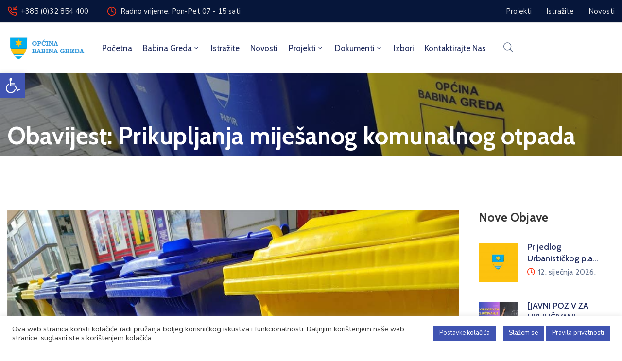

--- FILE ---
content_type: text/html; charset=UTF-8
request_url: https://babinagreda.hr/ovbavijest-prikupljanja-mijesanog-komunalnog-otpada/
body_size: 173039
content:
<!DOCTYPE html>
<html lang="hr" >
<head>
<meta http-equiv="Content-Type" content="text/html; charset=UTF-8" />
<link rel="profile" href="//gmpg.org/xfn/11">
<link rel="pingback" href="https://babinagreda.hr/xmlrpc.php">
<meta http-equiv="X-UA-Compatible" content="IE=edge">
<meta name="viewport" content="width=device-width, initial-scale=1, shrink-to-fit=no"/>
<meta name='robots' content='index, follow, max-image-preview:large, max-snippet:-1, max-video-preview:-1' />
<!-- This site is optimized with the Yoast SEO plugin v26.7 - https://yoast.com/wordpress/plugins/seo/ -->
<title>Obavijest: Prikupljanja miješanog komunalnog otpada | Općina Babina Greda</title>
<link rel="canonical" href="https://babinagreda.hr/ovbavijest-prikupljanja-mijesanog-komunalnog-otpada/" />
<meta property="og:locale" content="hr_HR" />
<meta property="og:type" content="article" />
<meta property="og:title" content="Obavijest: Prikupljanja miješanog komunalnog otpada | Općina Babina Greda" />
<meta property="og:description" content="Zbog praznika 30.05.2022. (Dan državnosti ) poduzeće Strunje-Trade d.o.o. uslugu prikupljanja miješanog komunalnog otpada na području općine Babina Greda izvršiti će u: SRIJEDU 01.06.2022. god." />
<meta property="og:url" content="https://babinagreda.hr/ovbavijest-prikupljanja-mijesanog-komunalnog-otpada/" />
<meta property="og:site_name" content="Općina Babina Greda" />
<meta property="article:published_time" content="2022-05-25T16:13:46+00:00" />
<meta property="article:modified_time" content="2022-05-25T16:15:50+00:00" />
<meta property="og:image" content="https://babinagreda.hr/wp-content/uploads/2021/04/otpad.jpg" />
<meta property="og:image:width" content="1024" />
<meta property="og:image:height" content="769" />
<meta property="og:image:type" content="image/jpeg" />
<meta name="author" content="babinagreda.hr" />
<meta name="twitter:card" content="summary_large_image" />
<meta name="twitter:label1" content="Napisao/la" />
<meta name="twitter:data1" content="babinagreda.hr" />
<meta name="twitter:label2" content="Procijenjeno vrijeme čitanja" />
<meta name="twitter:data2" content="1 minuta" />
<script type="application/ld+json" class="yoast-schema-graph">{"@context":"https://schema.org","@graph":[{"@type":"Article","@id":"https://babinagreda.hr/ovbavijest-prikupljanja-mijesanog-komunalnog-otpada/#article","isPartOf":{"@id":"https://babinagreda.hr/ovbavijest-prikupljanja-mijesanog-komunalnog-otpada/"},"author":{"name":"babinagreda.hr","@id":"https://babinagreda.hr/#/schema/person/8ef0153172f968edb2b6c499663f9a66"},"headline":"Obavijest: Prikupljanja miješanog komunalnog otpada","datePublished":"2022-05-25T16:13:46+00:00","dateModified":"2022-05-25T16:15:50+00:00","mainEntityOfPage":{"@id":"https://babinagreda.hr/ovbavijest-prikupljanja-mijesanog-komunalnog-otpada/"},"wordCount":36,"publisher":{"@id":"https://babinagreda.hr/#organization"},"image":{"@id":"https://babinagreda.hr/ovbavijest-prikupljanja-mijesanog-komunalnog-otpada/#primaryimage"},"thumbnailUrl":"https://babinagreda.hr/wp-content/uploads/2021/04/otpad.jpg","articleSection":["Novosti","Obavijest","Uncategorized"],"inLanguage":"hr"},{"@type":"WebPage","@id":"https://babinagreda.hr/ovbavijest-prikupljanja-mijesanog-komunalnog-otpada/","url":"https://babinagreda.hr/ovbavijest-prikupljanja-mijesanog-komunalnog-otpada/","name":"Obavijest: Prikupljanja miješanog komunalnog otpada | Općina Babina Greda","isPartOf":{"@id":"https://babinagreda.hr/#website"},"primaryImageOfPage":{"@id":"https://babinagreda.hr/ovbavijest-prikupljanja-mijesanog-komunalnog-otpada/#primaryimage"},"image":{"@id":"https://babinagreda.hr/ovbavijest-prikupljanja-mijesanog-komunalnog-otpada/#primaryimage"},"thumbnailUrl":"https://babinagreda.hr/wp-content/uploads/2021/04/otpad.jpg","datePublished":"2022-05-25T16:13:46+00:00","dateModified":"2022-05-25T16:15:50+00:00","breadcrumb":{"@id":"https://babinagreda.hr/ovbavijest-prikupljanja-mijesanog-komunalnog-otpada/#breadcrumb"},"inLanguage":"hr","potentialAction":[{"@type":"ReadAction","target":["https://babinagreda.hr/ovbavijest-prikupljanja-mijesanog-komunalnog-otpada/"]}]},{"@type":"ImageObject","inLanguage":"hr","@id":"https://babinagreda.hr/ovbavijest-prikupljanja-mijesanog-komunalnog-otpada/#primaryimage","url":"https://babinagreda.hr/wp-content/uploads/2021/04/otpad.jpg","contentUrl":"https://babinagreda.hr/wp-content/uploads/2021/04/otpad.jpg","width":1024,"height":769,"caption":"Kante"},{"@type":"BreadcrumbList","@id":"https://babinagreda.hr/ovbavijest-prikupljanja-mijesanog-komunalnog-otpada/#breadcrumb","itemListElement":[{"@type":"ListItem","position":1,"name":"Početna stranica","item":"https://babinagreda.hr/"},{"@type":"ListItem","position":2,"name":"Novosti","item":"https://babinagreda.hr/novosti/"},{"@type":"ListItem","position":3,"name":"Obavijest: Prikupljanja miješanog komunalnog otpada"}]},{"@type":"WebSite","@id":"https://babinagreda.hr/#website","url":"https://babinagreda.hr/","name":"Općina Babina Greda","description":"Nema sela nad Babine Grede","publisher":{"@id":"https://babinagreda.hr/#organization"},"potentialAction":[{"@type":"SearchAction","target":{"@type":"EntryPoint","urlTemplate":"https://babinagreda.hr/?s={search_term_string}"},"query-input":{"@type":"PropertyValueSpecification","valueRequired":true,"valueName":"search_term_string"}}],"inLanguage":"hr"},{"@type":"Organization","@id":"https://babinagreda.hr/#organization","name":"Općina Babina Greda","url":"https://babinagreda.hr/","logo":{"@type":"ImageObject","inLanguage":"hr","@id":"https://babinagreda.hr/#/schema/logo/image/","url":"https://babinagreda.hr/wp-content/uploads/2020/05/babina_greda_logo_heade.jpg","contentUrl":"https://babinagreda.hr/wp-content/uploads/2020/05/babina_greda_logo_heade.jpg","width":800,"height":600,"caption":"Općina Babina Greda"},"image":{"@id":"https://babinagreda.hr/#/schema/logo/image/"}},{"@type":"Person","@id":"https://babinagreda.hr/#/schema/person/8ef0153172f968edb2b6c499663f9a66","name":"babinagreda.hr","image":{"@type":"ImageObject","inLanguage":"hr","@id":"https://babinagreda.hr/#/schema/person/image/","url":"https://secure.gravatar.com/avatar/8a7d79baa61351ae6cee1ad8565d92e81ab3f2efe8a7b5b6db0d9c993979d629?s=96&d=mm&r=g","contentUrl":"https://secure.gravatar.com/avatar/8a7d79baa61351ae6cee1ad8565d92e81ab3f2efe8a7b5b6db0d9c993979d629?s=96&d=mm&r=g","caption":"babinagreda.hr"},"url":"https://babinagreda.hr/author/babinagreda/"}]}</script>
<!-- / Yoast SEO plugin. -->
<link rel='dns-prefetch' href='//use.fontawesome.com' />
<link rel='dns-prefetch' href='//fonts.googleapis.com' />
<link rel="alternate" type="application/rss+xml" title="Općina Babina Greda &raquo; Kanal" href="https://babinagreda.hr/feed/" />
<link rel="alternate" type="application/rss+xml" title="Općina Babina Greda &raquo; Kanal komentara" href="https://babinagreda.hr/comments/feed/" />
<link rel="alternate" title="oEmbed (JSON)" type="application/json+oembed" href="https://babinagreda.hr/wp-json/oembed/1.0/embed?url=https%3A%2F%2Fbabinagreda.hr%2Fovbavijest-prikupljanja-mijesanog-komunalnog-otpada%2F" />
<link rel="alternate" title="oEmbed (XML)" type="text/xml+oembed" href="https://babinagreda.hr/wp-json/oembed/1.0/embed?url=https%3A%2F%2Fbabinagreda.hr%2Fovbavijest-prikupljanja-mijesanog-komunalnog-otpada%2F&#038;format=xml" />
<style id='wp-img-auto-sizes-contain-inline-css' type='text/css'>
img:is([sizes=auto i],[sizes^="auto," i]){contain-intrinsic-size:3000px 1500px}
/*# sourceURL=wp-img-auto-sizes-contain-inline-css */
</style>
<!-- <link rel='stylesheet' id='wp-block-library-css' href='https://babinagreda.hr/wp-includes/css/dist/block-library/style.min.css?ver=6.9' type='text/css' media='all' /> -->
<link rel="stylesheet" type="text/css" href="//babinagreda.hr/wp-content/cache/wpfc-minified/jpr3fbqu/8be64.css" media="all"/>
<style id='global-styles-inline-css' type='text/css'>
:root{--wp--preset--aspect-ratio--square: 1;--wp--preset--aspect-ratio--4-3: 4/3;--wp--preset--aspect-ratio--3-4: 3/4;--wp--preset--aspect-ratio--3-2: 3/2;--wp--preset--aspect-ratio--2-3: 2/3;--wp--preset--aspect-ratio--16-9: 16/9;--wp--preset--aspect-ratio--9-16: 9/16;--wp--preset--color--black: #000000;--wp--preset--color--cyan-bluish-gray: #abb8c3;--wp--preset--color--white: #ffffff;--wp--preset--color--pale-pink: #f78da7;--wp--preset--color--vivid-red: #cf2e2e;--wp--preset--color--luminous-vivid-orange: #ff6900;--wp--preset--color--luminous-vivid-amber: #fcb900;--wp--preset--color--light-green-cyan: #7bdcb5;--wp--preset--color--vivid-green-cyan: #00d084;--wp--preset--color--pale-cyan-blue: #8ed1fc;--wp--preset--color--vivid-cyan-blue: #0693e3;--wp--preset--color--vivid-purple: #9b51e0;--wp--preset--gradient--vivid-cyan-blue-to-vivid-purple: linear-gradient(135deg,rgb(6,147,227) 0%,rgb(155,81,224) 100%);--wp--preset--gradient--light-green-cyan-to-vivid-green-cyan: linear-gradient(135deg,rgb(122,220,180) 0%,rgb(0,208,130) 100%);--wp--preset--gradient--luminous-vivid-amber-to-luminous-vivid-orange: linear-gradient(135deg,rgb(252,185,0) 0%,rgb(255,105,0) 100%);--wp--preset--gradient--luminous-vivid-orange-to-vivid-red: linear-gradient(135deg,rgb(255,105,0) 0%,rgb(207,46,46) 100%);--wp--preset--gradient--very-light-gray-to-cyan-bluish-gray: linear-gradient(135deg,rgb(238,238,238) 0%,rgb(169,184,195) 100%);--wp--preset--gradient--cool-to-warm-spectrum: linear-gradient(135deg,rgb(74,234,220) 0%,rgb(151,120,209) 20%,rgb(207,42,186) 40%,rgb(238,44,130) 60%,rgb(251,105,98) 80%,rgb(254,248,76) 100%);--wp--preset--gradient--blush-light-purple: linear-gradient(135deg,rgb(255,206,236) 0%,rgb(152,150,240) 100%);--wp--preset--gradient--blush-bordeaux: linear-gradient(135deg,rgb(254,205,165) 0%,rgb(254,45,45) 50%,rgb(107,0,62) 100%);--wp--preset--gradient--luminous-dusk: linear-gradient(135deg,rgb(255,203,112) 0%,rgb(199,81,192) 50%,rgb(65,88,208) 100%);--wp--preset--gradient--pale-ocean: linear-gradient(135deg,rgb(255,245,203) 0%,rgb(182,227,212) 50%,rgb(51,167,181) 100%);--wp--preset--gradient--electric-grass: linear-gradient(135deg,rgb(202,248,128) 0%,rgb(113,206,126) 100%);--wp--preset--gradient--midnight: linear-gradient(135deg,rgb(2,3,129) 0%,rgb(40,116,252) 100%);--wp--preset--font-size--small: 13px;--wp--preset--font-size--medium: 20px;--wp--preset--font-size--large: 36px;--wp--preset--font-size--x-large: 42px;--wp--preset--spacing--20: 0.44rem;--wp--preset--spacing--30: 0.67rem;--wp--preset--spacing--40: 1rem;--wp--preset--spacing--50: 1.5rem;--wp--preset--spacing--60: 2.25rem;--wp--preset--spacing--70: 3.38rem;--wp--preset--spacing--80: 5.06rem;--wp--preset--shadow--natural: 6px 6px 9px rgba(0, 0, 0, 0.2);--wp--preset--shadow--deep: 12px 12px 50px rgba(0, 0, 0, 0.4);--wp--preset--shadow--sharp: 6px 6px 0px rgba(0, 0, 0, 0.2);--wp--preset--shadow--outlined: 6px 6px 0px -3px rgb(255, 255, 255), 6px 6px rgb(0, 0, 0);--wp--preset--shadow--crisp: 6px 6px 0px rgb(0, 0, 0);}:where(.is-layout-flex){gap: 0.5em;}:where(.is-layout-grid){gap: 0.5em;}body .is-layout-flex{display: flex;}.is-layout-flex{flex-wrap: wrap;align-items: center;}.is-layout-flex > :is(*, div){margin: 0;}body .is-layout-grid{display: grid;}.is-layout-grid > :is(*, div){margin: 0;}:where(.wp-block-columns.is-layout-flex){gap: 2em;}:where(.wp-block-columns.is-layout-grid){gap: 2em;}:where(.wp-block-post-template.is-layout-flex){gap: 1.25em;}:where(.wp-block-post-template.is-layout-grid){gap: 1.25em;}.has-black-color{color: var(--wp--preset--color--black) !important;}.has-cyan-bluish-gray-color{color: var(--wp--preset--color--cyan-bluish-gray) !important;}.has-white-color{color: var(--wp--preset--color--white) !important;}.has-pale-pink-color{color: var(--wp--preset--color--pale-pink) !important;}.has-vivid-red-color{color: var(--wp--preset--color--vivid-red) !important;}.has-luminous-vivid-orange-color{color: var(--wp--preset--color--luminous-vivid-orange) !important;}.has-luminous-vivid-amber-color{color: var(--wp--preset--color--luminous-vivid-amber) !important;}.has-light-green-cyan-color{color: var(--wp--preset--color--light-green-cyan) !important;}.has-vivid-green-cyan-color{color: var(--wp--preset--color--vivid-green-cyan) !important;}.has-pale-cyan-blue-color{color: var(--wp--preset--color--pale-cyan-blue) !important;}.has-vivid-cyan-blue-color{color: var(--wp--preset--color--vivid-cyan-blue) !important;}.has-vivid-purple-color{color: var(--wp--preset--color--vivid-purple) !important;}.has-black-background-color{background-color: var(--wp--preset--color--black) !important;}.has-cyan-bluish-gray-background-color{background-color: var(--wp--preset--color--cyan-bluish-gray) !important;}.has-white-background-color{background-color: var(--wp--preset--color--white) !important;}.has-pale-pink-background-color{background-color: var(--wp--preset--color--pale-pink) !important;}.has-vivid-red-background-color{background-color: var(--wp--preset--color--vivid-red) !important;}.has-luminous-vivid-orange-background-color{background-color: var(--wp--preset--color--luminous-vivid-orange) !important;}.has-luminous-vivid-amber-background-color{background-color: var(--wp--preset--color--luminous-vivid-amber) !important;}.has-light-green-cyan-background-color{background-color: var(--wp--preset--color--light-green-cyan) !important;}.has-vivid-green-cyan-background-color{background-color: var(--wp--preset--color--vivid-green-cyan) !important;}.has-pale-cyan-blue-background-color{background-color: var(--wp--preset--color--pale-cyan-blue) !important;}.has-vivid-cyan-blue-background-color{background-color: var(--wp--preset--color--vivid-cyan-blue) !important;}.has-vivid-purple-background-color{background-color: var(--wp--preset--color--vivid-purple) !important;}.has-black-border-color{border-color: var(--wp--preset--color--black) !important;}.has-cyan-bluish-gray-border-color{border-color: var(--wp--preset--color--cyan-bluish-gray) !important;}.has-white-border-color{border-color: var(--wp--preset--color--white) !important;}.has-pale-pink-border-color{border-color: var(--wp--preset--color--pale-pink) !important;}.has-vivid-red-border-color{border-color: var(--wp--preset--color--vivid-red) !important;}.has-luminous-vivid-orange-border-color{border-color: var(--wp--preset--color--luminous-vivid-orange) !important;}.has-luminous-vivid-amber-border-color{border-color: var(--wp--preset--color--luminous-vivid-amber) !important;}.has-light-green-cyan-border-color{border-color: var(--wp--preset--color--light-green-cyan) !important;}.has-vivid-green-cyan-border-color{border-color: var(--wp--preset--color--vivid-green-cyan) !important;}.has-pale-cyan-blue-border-color{border-color: var(--wp--preset--color--pale-cyan-blue) !important;}.has-vivid-cyan-blue-border-color{border-color: var(--wp--preset--color--vivid-cyan-blue) !important;}.has-vivid-purple-border-color{border-color: var(--wp--preset--color--vivid-purple) !important;}.has-vivid-cyan-blue-to-vivid-purple-gradient-background{background: var(--wp--preset--gradient--vivid-cyan-blue-to-vivid-purple) !important;}.has-light-green-cyan-to-vivid-green-cyan-gradient-background{background: var(--wp--preset--gradient--light-green-cyan-to-vivid-green-cyan) !important;}.has-luminous-vivid-amber-to-luminous-vivid-orange-gradient-background{background: var(--wp--preset--gradient--luminous-vivid-amber-to-luminous-vivid-orange) !important;}.has-luminous-vivid-orange-to-vivid-red-gradient-background{background: var(--wp--preset--gradient--luminous-vivid-orange-to-vivid-red) !important;}.has-very-light-gray-to-cyan-bluish-gray-gradient-background{background: var(--wp--preset--gradient--very-light-gray-to-cyan-bluish-gray) !important;}.has-cool-to-warm-spectrum-gradient-background{background: var(--wp--preset--gradient--cool-to-warm-spectrum) !important;}.has-blush-light-purple-gradient-background{background: var(--wp--preset--gradient--blush-light-purple) !important;}.has-blush-bordeaux-gradient-background{background: var(--wp--preset--gradient--blush-bordeaux) !important;}.has-luminous-dusk-gradient-background{background: var(--wp--preset--gradient--luminous-dusk) !important;}.has-pale-ocean-gradient-background{background: var(--wp--preset--gradient--pale-ocean) !important;}.has-electric-grass-gradient-background{background: var(--wp--preset--gradient--electric-grass) !important;}.has-midnight-gradient-background{background: var(--wp--preset--gradient--midnight) !important;}.has-small-font-size{font-size: var(--wp--preset--font-size--small) !important;}.has-medium-font-size{font-size: var(--wp--preset--font-size--medium) !important;}.has-large-font-size{font-size: var(--wp--preset--font-size--large) !important;}.has-x-large-font-size{font-size: var(--wp--preset--font-size--x-large) !important;}
/*# sourceURL=global-styles-inline-css */
</style>
<!-- <link rel='stylesheet' id='my-custom-block-frontend-css-css' href='https://babinagreda.hr/wp-content/plugins/wpdm-gutenberg-blocks/build/style.css?ver=6.9' type='text/css' media='all' /> -->
<link rel="stylesheet" type="text/css" href="//babinagreda.hr/wp-content/cache/wpfc-minified/jxe2u5dt/8be64.css" media="all"/>
<style id='classic-theme-styles-inline-css' type='text/css'>
/*! This file is auto-generated */
.wp-block-button__link{color:#fff;background-color:#32373c;border-radius:9999px;box-shadow:none;text-decoration:none;padding:calc(.667em + 2px) calc(1.333em + 2px);font-size:1.125em}.wp-block-file__button{background:#32373c;color:#fff;text-decoration:none}
/*# sourceURL=/wp-includes/css/classic-themes.min.css */
</style>
<!-- <link rel='stylesheet' id='cookie-law-info-css' href='https://babinagreda.hr/wp-content/plugins/cookie-law-info/legacy/public/css/cookie-law-info-public.css?ver=3.3.9.1' type='text/css' media='all' /> -->
<!-- <link rel='stylesheet' id='cookie-law-info-gdpr-css' href='https://babinagreda.hr/wp-content/plugins/cookie-law-info/legacy/public/css/cookie-law-info-gdpr.css?ver=3.3.9.1' type='text/css' media='all' /> -->
<link rel="stylesheet" type="text/css" href="//babinagreda.hr/wp-content/cache/wpfc-minified/g5somq92/8be64.css" media="all"/>
<link rel='stylesheet' id='wpdm-font-awesome-css' href='https://use.fontawesome.com/releases/v6.2.0/css/all.css?ver=6.9' type='text/css' media='all' />
<!-- <link rel='stylesheet' id='wpdm-front-bootstrap-css' href='https://babinagreda.hr/wp-content/plugins/download-manager/assets/bootstrap/css/bootstrap.min.css?ver=6.9' type='text/css' media='all' /> -->
<!-- <link rel='stylesheet' id='wpdm-front-css' href='https://babinagreda.hr/wp-content/plugins/download-manager/assets/css/front.css?ver=6.9' type='text/css' media='all' /> -->
<!-- <link rel='stylesheet' id='gallery-photo-gallery-css' href='https://babinagreda.hr/wp-content/plugins/gallery-photo-gallery/public/css/gallery-photo-gallery-public.css?ver=6.5.6' type='text/css' media='all' /> -->
<!-- <link rel='stylesheet' id='ovadep_style-css' href='https://babinagreda.hr/wp-content/plugins/ova-dep/assets/css/frontend/ovadep-style.css?ver=6.9' type='text/css' media='all' /> -->
<!-- <link rel='stylesheet' id='event-frontend-css' href='https://babinagreda.hr/wp-content/plugins/ova-events/assets/css/frontend/event.css' type='text/css' media='all' /> -->
<!-- <link rel='stylesheet' id='e-animation-ova-move-up-css' href='https://babinagreda.hr/wp-content/plugins/ova-framework/assets/css/none.css' type='text/css' media='all' /> -->
<!-- <link rel='stylesheet' id='e-animation-ova-move-down-css' href='https://babinagreda.hr/wp-content/plugins/ova-framework/assets/css/none.css' type='text/css' media='all' /> -->
<!-- <link rel='stylesheet' id='e-animation-ova-move-left-css' href='https://babinagreda.hr/wp-content/plugins/ova-framework/assets/css/none.css' type='text/css' media='all' /> -->
<!-- <link rel='stylesheet' id='e-animation-ova-move-right-css' href='https://babinagreda.hr/wp-content/plugins/ova-framework/assets/css/none.css' type='text/css' media='all' /> -->
<!-- <link rel='stylesheet' id='e-animation-ova-scale-up-css' href='https://babinagreda.hr/wp-content/plugins/ova-framework/assets/css/none.css' type='text/css' media='all' /> -->
<!-- <link rel='stylesheet' id='e-animation-ova-flip-css' href='https://babinagreda.hr/wp-content/plugins/ova-framework/assets/css/none.css' type='text/css' media='all' /> -->
<!-- <link rel='stylesheet' id='e-animation-ova-helix-css' href='https://babinagreda.hr/wp-content/plugins/ova-framework/assets/css/none.css' type='text/css' media='all' /> -->
<!-- <link rel='stylesheet' id='e-animation-ova-popup-css' href='https://babinagreda.hr/wp-content/plugins/ova-framework/assets/css/none.css' type='text/css' media='all' /> -->
<!-- <link rel='stylesheet' id='ovateam_style-css' href='https://babinagreda.hr/wp-content/plugins/ova-team/assets/css/frontend/ovateam-style.css?ver=6.9' type='text/css' media='all' /> -->
<!-- <link rel='stylesheet' id='pojo-a11y-css' href='https://babinagreda.hr/wp-content/plugins/pojo-accessibility/modules/legacy/assets/css/style.min.css?ver=1.0.0' type='text/css' media='all' /> -->
<!-- <link rel='stylesheet' id='fancybox-css' href='https://babinagreda.hr/wp-content/themes/egovt/assets/libs/fancybox-master/dist/jquery.fancybox.min.css' type='text/css' media='all' /> -->
<!-- <link rel='stylesheet' id='bootstrap-css' href='https://babinagreda.hr/wp-content/themes/egovt/assets/libs/bootstrap/css/bootstrap.min.css' type='text/css' media='all' /> -->
<!-- <link rel='stylesheet' id='linearicons-css' href='https://babinagreda.hr/wp-content/themes/egovt/assets/libs/linearicons/style.css' type='text/css' media='all' /> -->
<!-- <link rel='stylesheet' id='select2-css' href='https://babinagreda.hr/wp-content/themes/egovt/assets/libs/select2/select2.min.css' type='text/css' media='all' /> -->
<!-- <link rel='stylesheet' id='v4-shims-css' href='https://babinagreda.hr/wp-content/themes/egovt/assets/libs/fontawesome/css/v4-shims.min.css' type='text/css' media='all' /> -->
<!-- <link rel='stylesheet' id='fontawesome-css' href='https://babinagreda.hr/wp-content/themes/egovt/assets/libs/fontawesome/css/all.min.css' type='text/css' media='all' /> -->
<!-- <link rel='stylesheet' id='elegant-font-css' href='https://babinagreda.hr/wp-content/themes/egovt/assets/libs/elegant_font/ele_style.css' type='text/css' media='all' /> -->
<!-- <link rel='stylesheet' id='jquery-ui-css' href='https://babinagreda.hr/wp-content/themes/egovt/assets/libs/jquery-ui/jquery-ui.min.css' type='text/css' media='all' /> -->
<!-- <link rel='stylesheet' id='egovt-theme-css' href='https://babinagreda.hr/wp-content/themes/egovt/assets/css/theme.css' type='text/css' media='all' /> -->
<!-- <link rel='stylesheet' id='egovt-parent-style-css' href='https://babinagreda.hr/wp-content/themes/egovt/style.css' type='text/css' media='all' /> -->
<!-- <link rel='stylesheet' id='egovt-style-css' href='https://babinagreda.hr/wp-content/themes/egovt-child/style.css' type='text/css' media='all' /> -->
<link rel="stylesheet" type="text/css" href="//babinagreda.hr/wp-content/cache/wpfc-minified/g507xd6m/8be64.css" media="all"/>
<style id='egovt-style-inline-css' type='text/css'>
@media (min-width: 769px){
#sidebar-woo{
flex: 0 0 320px;
max-width: 320px;
padding: 0;
}
#main-content-woo{
flex: 0 0 calc(100% - 320px);
max-width: calc(100% - 320px);
padding-right: 60px;
padding-left: 0;
}
}
@media(max-width: 768px){
#sidebar-woo, #main-content-woo{
flex: 0 0 100%;
max-width: 100%;
}
}
@media (min-width: 992px){
#sidebar{
flex: 0 0 320px;
max-width: 320px;
padding-left: 40px;
padding-right: 0;
}
#main-content{
flex: 0 0 calc(100% - 320px);
max-width: calc(100% - 320px);
}
}
@media(max-width: 991px){
#sidebar, #main-content{
flex: 0 0 100%;
max-width: 100%;
}
}
body{
font-family: Nunito Sans;
font-weight: 400;
font-size: 17px;
line-height: 26px;
letter-spacing: 0px;
color: #62718d;
}
h1,h2,h3,h4,h5,h6, .nav_comment_text
{
font-family: Cabin;
color: #202b5d;
}
.cal1,.second_font{
font-family: Cabin;
}
.according-egov .elementor-accordion .elementor-accordion-item .elementor-tab-content,
.egovt-tab .elementor-widget-tabs .elementor-tab-content
{
font-family: Nunito Sans;
}
.sidebar .widget.recent-posts-widget-with-thumbnails ul li a .rpwwt-post-title,
.sidebar .widget.recent-posts-widget-with-thumbnails ul li .rpwwt-post-date,
.sidebar .widget.widget_tag_cloud .tagcloud a,
.blog_pagination .pagination li.page-numbers a,
.single-post-egovt article.post-wrap .post-tag .post-tags a,
.content_comments .comments ul.commentlists li.comment .comment-details .author-name .name,
.content_comments .comments ul.commentlists li.comment .comment-details .author-name .date,
.content_comments .comments ul.commentlists li.comment .comment-body .ova_reply .comment-reply-link,
.content_comments .comments ul.commentlists li.comment .comment-body .ova_reply .comment-edit-link,
.content_comments .comments .comment-respond .comment-form textarea,
.content_comments .comments .comment-respond .comment-form input[type="text"],
.content_comments .comments .comment-respond .comment-form p.form-submit #submit,
.ova-single-text,
.egovt_counter_team .elementor-counter .elementor-counter-number-wrapper .elementor-counter-number,
.egovt_button .elementor-button-wrapper .elementor-button,
.according-egov .elementor-accordion .elementor-accordion-item .elementor-tab-title a,
.egovt-tab.elementor-widget-tabs .elementor-tabs .elementor-tabs-wrapper .elementor-tab-title a,
.egovt-tab.elementor-widget-tabs .elementor-tabs .elementor-tabs-wrapper .elementor-tab-title,
.egovt-tab.elementor-widget-tabs .elementor-tabs .elementor-tabs-content-wrapper .elementor-tab-title,
.search_archive_event form .select2-selection.select2-selection--single .select2-selection__rendered,
.search_archive_event form .start_date input::placeholder, 
.search_archive_event form .end_date input::placeholder,
.ova_time_countdown .due_date .countdown-section .countdown-amount,
.ova_time_countdown .due_date .countdown-section .countdown-period,
.woocommerce .ova-shop-wrap .content-area ul.products li.product .price,
.woocommerce .ova-shop-wrap .content-area .woocommerce-pagination ul.page-numbers li .page-numbers,
.woocommerce .ova-shop-wrap .content-area .onsale,
.woocommerce .ova-shop-wrap .content-area .woocommerce-result-count,
.woocommerce .ova-shop-wrap .content-area .woocommerce-ordering .select2-container--default .select2-selection--single .select2-selection__rendered,
.woocommerce .ova-shop-wrap .woo-sidebar .widget_products ul.product_list_widget li a .product-title,
.woocommerce .ova-shop-wrap .woo-sidebar .widget_products ul.product_list_widget li .woocommerce-Price-amount,
.woocommerce .ova-shop-wrap .content-area .product .summary .price,
.woocommerce .ova-shop-wrap .content-area .product .summary .stock,
.woocommerce .ova-shop-wrap .content-area .product .summary .cart .quantity input,
.woocommerce .ova-shop-wrap .content-area .product .summary .cart .single_add_to_cart_button,
.woocommerce .ova-shop-wrap .content-area .product .summary .product_meta .posted_in,
.woocommerce .ova-shop-wrap .content-area .product .summary .product_meta .tagged_as,
.woocommerce .ova-shop-wrap .content-area .product .woocommerce-tabs ul.tabs li a,
.woocommerce .ova-shop-wrap .content-area .product .woocommerce-tabs .woocommerce-Tabs-panel #reviews #comments ol.commentlist li .comment_container .comment-text .meta,
.woocommerce .ova-shop-wrap .content-area .product .woocommerce-tabs .woocommerce-Tabs-panel #reviews #review_form_wrapper #review_form #respond .comment-reply-title,
.woocommerce .ova-shop-wrap .content-area .product .woocommerce-tabs .woocommerce-Tabs-panel #reviews #review_form_wrapper #review_form #respond .comment-form label,
.woocommerce .ova-shop-wrap .woo-sidebar .widget_price_filter .price_slider_wrapper .price_slider_amount .button,
.woocommerce .woocommerce-cart-form table.shop_table thead tr th,
.woocommerce .woocommerce-cart-form table.shop_table tbody tr td,
.woocommerce .woocommerce-cart-form table.shop_table tbody tr td.product-quantity input,
.woocommerce .woocommerce-cart-form table.shop_table tbody tr td.actions .coupon .button,
.woocommerce .woocommerce-cart-form table.shop_table tbody tr td.actions .button,
.woocommerce .cart-collaterals .cart_totals .shop_table th,
.woocommerce .cart-collaterals .cart_totals .shop_table td,
.woocommerce .cart-collaterals .cart_totals .shop_table tr.woocommerce-shipping-totals ul#shipping_method li label,
.woocommerce .cart-collaterals .cart_totals .shop_table tr.woocommerce-shipping-totals .woocommerce-shipping-destination,
.woocommerce .cart-collaterals .cart_totals .shop_table tr.woocommerce-shipping-totals .woocommerce-shipping-calculator .shipping-calculator-button,
.woocommerce .cart-collaterals .cart_totals .shop_table tr.woocommerce-shipping-totals .woocommerce-shipping-calculator .button,
.woocommerce .cart-collaterals .cart_totals .checkout-button,
.woocommerce-checkout .woocommerce-billing-fields .form-row label,
.woocommerce-checkout table.shop_table td,
.woocommerce-checkout table.shop_table th,
.woocommerce-checkout .woocommerce-checkout-payment ul.wc_payment_methods li label,
.woocommerce-checkout #payment .place-order #place_order,
.woocommerce-checkout .woocommerce-additional-fields .form-row label,
.woocommerce-checkout .woocommerce-form-coupon-toggle .woocommerce-info,
.woocommerce .ova-shop-wrap .content-area .product .summary form.cart table.variations tr td,
.woocommerce-checkout form.checkout_coupon .button,
.ova_toggle_custom_egovt .elementor-toggle-item .elementor-tab-title a,
.egovt_404_page .search-form input[type="submit"],
.ova_egovt_counter.elementor-widget-counter .elementor-counter-number-wrapper,
.ova_egovt_counter.elementor-widget-counter .elementor-counter-title,
.egovt_form_mail_comming_soon .mailchimp_custom .ova_mcwp_mail input[type="email"],
.woocommerce #customer_login .woocommerce-form .form-row label,
.woocommerce .ova-shop-wrap .woo-sidebar .widget_product_tag_cloud .tagcloud a,
.single_event .event_content .tab-Location .tab-content .contact .info-contact li span:nth-child(1),
.ova_menu_page a,
.ovatheme_header_default nav.navbar li a,
.ovatheme_header_default nav.navbar li a,
.ova_shortcode_donation.type2 .give-form-wrap .give-form #give-donation-level-button-wrap .give-donation-level-btn,
.ova_shortcode_donation .give-form-wrap .give-form .give-btn,
form[id*=give-form] #give-final-total-wrap .give-donation-total-label,
form[id*=give-form] #give-final-total-wrap .give-final-total-amount,
#give-recurring-form .form-row label, form.give-form .form-row label, form[id*=give-form] .form-row label,
#give-recurring-form h3.give-section-break, #give-recurring-form h4.give-section-break, #give-recurring-form legend, form.give-form h3.give-section-break, form.give-form h4.give-section-break, form.give-form legend, form[id*=give-form] h3.give-section-break, form[id*=give-form] h4.give-section-break, form[id*=give-form] legend,
form[id*=give-form] #give-gateway-radio-list>li label.give-gateway-option,
.ova_single_give_form .give_forms .summary .donation .give-form-wrap .give-donation-levels-wrap button,
form[id*=give-form] .give-donation-amount #give-amount, form[id*=give-form] .give-donation-amount #give-amount-text,
.ova_single_give_form .give_forms .summary .donation .give-form-wrap .give-currency-symbol,
.give-donor__image,
.ova_single_give_form .give_forms .summary .give_form_info #donor .give-grid .give-donor__total
{
font-family: Cabin;
}
article.post-wrap .post-meta .post-meta-content .post-date .left i,
article.post-wrap .post-meta .post-meta-content .wp-categories a:hover,
article.post-wrap .post-meta .post-meta-content .wp-author a:hover,
.sidebar .widget.recent-posts-widget-with-thumbnails ul li a .rpwwt-post-title:hover,
article.post-wrap .carousel .carousel-control-prev:hover i, 
article.post-wrap .carousel .carousel-control-next:hover i,
article.post-wrap .post-title a:hover h2,
.blog-grid article.post-wrap .post-meta-grid .post-meta-content-grid .categories a:hover,
.blog-grid article.post-wrap .post-footer .egovt-post-readmore a:hover,
.default article.post-wrap .post-footer .socials-inner .share-social .share-social-icons li a:hover,
.single-post-egovt article.post-wrap .post-tag .post-tags a:hover,
.content_comments .comments .comment-respond small a,
.ova-search-page .page-title span,
.switch-lang .current-lang .lang-text:hover,
.switch-lang .current-lang .lang-text:hover:after,
.switch-lang .lang-dropdown .selecting-lang .lang-text:hover,
.elementor-widget-ova_header .wrap_ova_header .ova_header_el .ovatheme_breadcrumbs .breadcrumb a:hover,
.ova-contact-info.type2 .address .text_link a:hover,
.ova-contact-info.type2 .icon svg,
.ova-contact-info.type2 .icon i,
.sidebar .widget.recent-posts-widget-with-thumbnails ul li .rpwwt-post-date::before,
.content_comments .comments ul.commentlists li.comment .comment-body .ova_reply .comment-reply-link:hover,
.content_comments .comments ul.commentlists li.comment .comment-body .ova_reply .comment-edit-link:hover,
.ovatheme_header_default nav.navbar li a:hover,
.ova_wrap_search_popup i:hover,
.elementor-widget-ova_menu .ova_nav ul.menu > li > a:hover,
.elementor-widget-ova_menu .ova_nav ul.menu .dropdown-menu li a:hover,
.elementor-widget-ova_menu .ova_nav ul.menu > li.active > a,
.elementor-widget-ova_menu .ova_nav ul.menu > li.current-menu-parent > a,
.ova-contact-info .address a:hover,
.ova_menu_page .menu li a:hover,
.ova_menu_page .menu li.active a,
.ova-info-content .ova-email a:hover,
.ova-info-content .ova-phone a:hover,
.archive_team .content .items .content_info .ova-info-content .ova-social ul li a:hover i,
.archive_team .ova-info-content .name:hover,
.egovt_list_single_team .elementor-icon-list-items .elementor-icon-list-item .elementor-icon-list-icon i,
.ova_team_single .ova_info .ova-info-content .ova-email a:hover,
.ova_team_single .ova_info .ova-info-content .ova-phone a:hover,
.egovt_counter_team .elementor-counter .elementor-counter-number-wrapper .elementor-counter-number,
.ova-testimonial .slide-testimonials .client_info .icon-quote span::before,
.ova_doc_wrap .ova-doc-sidebar .ova_info .ova-list-cat ul li a:hover,
.ova_doc_wrap .ova_doc_content .doc-meta .doc-categories .cat-doc a:hover,
.ova_doc_wrap .ova_doc_content .ova-list-attachment li .ova-download a,
.ova_doc_wrap.archive-doc .ova_doc_content .items-doc .doc-icon-title .doc-title-item .doc-title a:hover,
.egov_editor_check svg,
.ova_dep_wrap .ova-dep-sidebar .ova_info .ova-list-dep ul li a:hover,
.ova_dep_wrap .ova-dep-sidebar .ova_info .dep-file-sidebar .ova-file-name-size .ova-file-name a:hover,
.ova_list_dep .content .icon-dep span::before,
.ova_list_dep .content .title-dep a:hover,
.ova_list_dep .content .dep-content-sub .dep-readmore:hover,
.ova_dep_wrap .ova_dep_content .ova-list-attachment li .ova-download a,
.archive_dep .content .ova-content .title a:hover,
.archive_dep .content .items:hover .ova-content .icon span i::before,
.ova_list_checked ul li svg,
.ova_feature .title a:hover,
.ova_feature .content-sub .readmore:hover,
.ova_feature .icon span::before,
.ova_sev_wrap .ova-sev-sidebar .ova_info .sev-file-sidebar .ova-file-name-size .ova-file-name a:hover,
.ova_sev_list_file .ova-list-attachment li .ova-download a:hover,
.ova_sev_wrap .ova-sev-sidebar .ova_info .ova-list-sev ul li a:hover,
.egovt-tab.elementor-widget-tabs .elementor-tabs .elementor-tabs-content-wrapper .elementor-tab-title.elementor-active,
.ova_feature.version_2 .items .title a:hover,
.ova_sev_list_file .ova-list-attachment li .ova-file-name-size .ova-file-name a:hover,
.archive_sev .items .icon span::before,
.archive_sev .items .title a:hover,
.archive_sev .items .content-sub .readmore:hover,
.ovaev-content.content-grid .desc .event_post .post_cat a.event_type:hover,
.ovaev-content.content-grid .desc .event_post .event_title a:hover,
.ovaev-content.content-grid .desc .event_post .post_cat a.event_type:hover,
.ovaev-content.content-list .desc .event_post .event_title a:hover,
.ovaev-content.content-list .date-event .date-month,
.ovaev-content.content-list .desc .event_post .post_cat a.event_type:hover,
.ovaev-content.content-list .content .desc .event_post .event_title a:hover,
.sidebar-event .widget_list_event .list-event .item-event .ova-content .title a:hover,
.sidebar-event .widget_feature_event .event-feature .item-event .desc .event_post .event_title a:hover,
.sidebar-event .widget_feature_event .event-feature .item-event .desc .event_post .post_cat .event_type:hover,
.sidebar-event .widget_list_event .button-all-event a:hover,
.single_event .event_content .event-tags a:hover,
.single_event .event_content .event-related .item-event .desc .event_post .post_cat .event_type:hover,
.single_event .event_content .event-related .item-event .desc .event_post .event_title a:hover,
.ova-team-slider .content .items .ova-info a.name:hover,
.single_event .event_content .tab-Location .tab-content .contact .info-contact li a.info:hover,
.ovaev-event-element .title-event,
.ovaev-event-element .item .title a:hover,
.wrap-portfolio .archive-por .content-por .ovapor-item .content-item .category a:hover,
.wrap-portfolio .archive-por .content-por .ovapor-item .content-item .title a:hover,
.wrap-portfolio .single-por .wrap-content-por .info-por a:hover,
.wrap-portfolio .single-por .single-foot-por .ova-next-pre-post .pre .num-2 span,
.wrap-portfolio .single-por .single-foot-por .ova-next-pre-post .next .num-2 span,
.wrap-portfolio .single-por .single-foot-por .ova-next-pre-post .pre .num-1 a:hover i,
.wrap-portfolio .single-por .single-foot-por .ova-next-pre-post .next .num-1 a:hover i,
.wrap-portfolio .single-por .single-foot-por .ova-next-pre-post .pre .num-2 a:hover,
.wrap-portfolio .single-por .single-foot-por .ova-next-pre-post .next .num-2 a:hover,
.wrap-related-por .related-por .ovapor-item .content-item .category a:hover,
.wrap-related-por .related-por .ovapor-item .content-item .title a:hover,
.wrap-portfolio .single-por .info-por a:hover,
.woocommerce .ova-shop-wrap .content-area ul.products li.product .woocommerce-loop-product__title a:hover,
.woocommerce .ova-shop-wrap .woo-sidebar .widget_products ul.product_list_widget li a .product-title:hover,
.woocommerce .ova-shop-wrap .woo-sidebar .widget_product_tag_cloud .tagcloud a:hover,
.woocommerce .ova-shop-wrap .content-area .product .summary .product_meta .posted_in a:hover,
.woocommerce .ova-shop-wrap .content-area .product .summary .product_meta .tagged_as a:hover,
.woocommerce .ova-shop-wrap .content-area .product .summary .woocommerce-product-rating .star-rating span,
.woocommerce .ova-shop-wrap .content-area .product .woocommerce-tabs .woocommerce-Tabs-panel #reviews #comments ol.commentlist li .comment_container .comment-text .star-rating,
.woocommerce .ova-shop-wrap .content-area .product .woocommerce-tabs .woocommerce-Tabs-panel #reviews #review_form_wrapper #review_form #respond .comment-form .comment-form-rating .stars:hover a,
.woocommerce ul.products li.product .star-rating,
.woocommerce .ova-shop-wrap .woo-sidebar .widget_products ul.product_list_widget li .star-rating,
.woocommerce .woocommerce-cart-form table.shop_table tbody tr td.product-name a:hover,
.woocommerce .ova-shop-wrap .content-area .product .summary form.cart table.variations tr td .reset_variations:hover,
.woocommerce .ova-shop-wrap .content-area .product .summary form.cart table.group_table td a:hover,
.ova-history .wp-item .wp-year .year,
.egovt_icon_couter.elementor-widget-html .elementor-widget-container i::before,
.ova-document-list .list-doc .item h3.title a:hover,
.ova-document-list .readmore a:hover,
.ovaev-event-element .desc .event_post .post_cat .event_type:hover,
.ovaev-event-element .desc .event_post .event_title a:hover,
.ovaev-event-element.version_2 .title-readmore .read-more:hover,
.ova_feature_box.version_1 .ova-content .title a:hover,
.ova_feature_box.version_1 .ova-content .readmore a:hover,
.ova_feature_box.version_2 .ova-content .title a:hover,
.ova_feature_box.version_3 .ova-content .readmore a:hover,
.ova_por_slide.por_element .ovapor-item .content-item .category a:hover,
.ova_por_slide.por_element .ovapor-item .content-item .title a:hover,
.ova_box_resource .title a,
.ova_box_contact .phone a,
.ova_contact_slide .owl-carousel .owl-nav > button:hover i,
.ova_contact_slide .slide-contact .item .mail a:hover,
.ova_contact_slide .slide-contact .item .phone a:hover,
.woocommerce #customer_login .woocommerce-form.woocommerce-form-login .form-row.woocommerce-form-row.rememberme_lost_password a:hover,
.woocommerce ul.egovt-login-register-woo li.active a,
.woocommerce form.woocommerce-form-login.login .form-row.woocommerce-form-row.rememberme_lost_password a:hover,
.ova_dep_wrap .ova-dep-sidebar .ova_info .ova-list-dep ul li.active a,
.ova_sev_wrap .ova-sev-sidebar .ova_info .ova-list-sev .title-list-sev a:hover,
.ova_doc_wrap .ova-doc-sidebar .ova_info .ova-list-cat ul li.active a,
.ova_dep_wrap .ova-dep-sidebar .ova_info .ova-list-dep .title-list-dep:hover,
.ova_sev_wrap .ova-sev-sidebar .ova_info .ova-list-sev ul li.active a,
.ova_menu_page.type1.show-arrow a:hover:before,
.single-post-egovt article.post-wrap .ova-next-pre-post .pre:hover .num-2 .title, 
.single-post-egovt article.post-wrap .ova-next-pre-post .next:hover .num-2 .title,
.single-post-egovt article.post-wrap .ova-next-pre-post .pre .num-2 span.text-label,
.single-post-egovt article.post-wrap .ova-next-pre-post .next .num-2 span.text-label,
.single_event .event_content .ova-next-pre-post .pre:hover .num-2 .title,
.single_event .event_content .ova-next-pre-post .next:hover .num-2 .title,
.single_event .event_content .ova-next-pre-post .pre .num-2 span.text-label,
.single_event .event_content .ova-next-pre-post .next .num-2 span.text-label,
.wrap-portfolio .single-por .single-foot-por .ova-next-pre-post .pre:hover .num-2 .title,
.wrap-portfolio .single-por .single-foot-por .ova-next-pre-post .next:hover .num-2 .title,
.wrap-portfolio .single-por .single-foot-por .ova-next-pre-post .pre span.text-label,
.wrap-portfolio .single-por .single-foot-por .ova-next-pre-post .next span.text-label,
.ova-contact-info.type3 .address a:hover,
.ova-contact-info.type1 .icon svg,
.ova-contact-info.type1 .address a:hover,
.blogname,
.ovatheme_header_default nav.navbar li.active a,
article.post-wrap.sticky .post-meta-content .post-date .ova-meta-general,
article.post-wrap.sticky .post-meta-content .wp-categories .categories a,
article.post-wrap.sticky .post-meta-content .wp-author .post-author a,
article.post-wrap.sticky .post-meta-content .comment .right span,
.ova_box_signature .name-job .name,
.ova_box_feature_2 .icon i:before,
.ova_archive_dep_slide .ova_dep_slide.content .owl-item .items:hover .ova-content .title a:hover,
.ova_box_resource_2 .list-link li a:hover,
.ova_box_resource_2 .title,
.ova_feature_box_2 .ova-content .number,
.ova_box_feature_2:hover .readmore a:hover,
article.post-wrap .post-title h2.post-title a:hover,
.sidebar .widget ul li a:hover
{
color: #ff3514;
}
.single-post-egovt article.post-wrap .ova-next-pre-post .pre:hover .num-1 .icon , 
.single-post-egovt article.post-wrap .ova-next-pre-post .next:hover .num-1 .icon,
.single_event .event_content .ova-next-pre-post .pre:hover .num-1 .icon,
.single_event .event_content .ova-next-pre-post .next:hover .num-1 .icon,
.wrap-portfolio .single-por .single-foot-por .ova-next-pre-post .pre:hover .num-1 .icon,
.wrap-portfolio .single-por .single-foot-por .ova-next-pre-post .next:hover .num-1 .icon,
.ovatheme_header_default nav.navbar ul.dropdown-menu li.active > a,
.ovatheme_header_default nav.navbar ul.dropdown-menu li > a:hover,
.ova_box_feature_2 .readmore a:hover,
.sidebar .widget.widget_tag_cloud .tagcloud a:hover
{
border-color: #ff3514;
background-color: #ff3514;
}
.egov-link-color a:hover,
.egov-link-color a:hover span
{
color: #ff3514 !important;
}
.default article.post-wrap .post-footer .egovt-post-readmore .btn-readmore,
.blog-grid article.post-wrap .post-meta-date .post-meta-content-date,
.content_comments .comments .comment-respond .comment-form p.form-submit #submit,
.ova-single-text,
.ova_wrap_search_popup .ova_search_popup .search-form .search-submit,
.ova-skill-bar .cove-killbar .skillbar-bar,
.ova_social .content a:hover,
.egovt_button .elementor-button-wrapper .elementor-button,
.ova-testimonial .slide-testimonials .owl-dots .owl-dot.active span,
.archive_dep .content .ova-content .icon span,
.ova_box_learnmore .content,
.ovaev-content.content-grid .date-event .date,
.sidebar-event .widget_feature_event .event-feature .item-event .date-event .date,
.single_event .event_content .event_intro .wrap-date-time-loc .wrap-date,
.single_event .event_content .event_intro .wrap-date-time-loc .wrap-time,
.single_event .event_content .event_intro .wrap-date-time-loc .wrap-loc,
.single_event .event_content .tab-Location ul.nav li.nav-item a.active::after,
.single_event .event_content .tab-Location ul.nav li.nav-item a:hover::after,
.single_event .event_content .event-related .item-event .date-event .date,
.ova_time_countdown .ova-button a:hover,
.ova-team-slider .owl-dots .owl-dot.active span,
.archive_event_type3 .filter-cat-event ul li.active a,
.archive_event_type3 .filter-cat-event ul li a:hover,
.wrap-portfolio .archive-por .content-por .ovapor-item .content-item .readmore a,
.wrap-portfolio .archive-por ul.list-cat-por li:hover a,
.wrap-portfolio .archive-por ul.list-cat-por li.active a,
.wrap-portfolio .archive-por .ova_more_por .ova-load-more-por,
.wrap-portfolio .archive-por .ova-nodata span,
.woocommerce .ova-shop-wrap .content-area ul.products li.product .button,
.woocommerce .ova-shop-wrap .content-area ul.products li.product a.added_to_cart,
.woocommerce .ova-shop-wrap .content-area .product .summary .cart .single_add_to_cart_button,
.woocommerce .ova-shop-wrap .content-area .product .woocommerce-tabs .woocommerce-Tabs-panel #reviews #review_form_wrapper #review_form #respond .comment-form .form-submit input,
.woocommerce .ova-shop-wrap .woo-sidebar .widget_price_filter .price_slider_wrapper .price_slider .ui-slider-range,.woocommerce .ova-shop-wrap .woo-sidebar .widget_price_filter .price_slider_wrapper .price_slider_amount .button:hover,
.woocommerce .woocommerce-cart-form table.shop_table tbody tr td.actions .button,
.woocommerce .cart-collaterals .cart_totals .shop_table tr.woocommerce-shipping-totals .woocommerce-shipping-calculator .button:hover,
.woocommerce .cart-collaterals .cart_totals .checkout-button,
.woocommerce-checkout #payment .place-order #place_order,
.woocommerce-checkout form.checkout_coupon .button,
.egovt_404_page .egovt-go-home a:hover,
.ova-history .wp-item .wp-year .dot .dot2,
.ova_feature.version_3 .items:hover,
.ova-document-list .icon-doc,
.ovaev-event-element .date-event .date,
.ova_feature.version_2 .items:hover .icon,
.egovt_heading_border_left:after,
.ova_list_link,
.ova_por_slide.por_element .ovapor-item .content-item .readmore a:hover,
.ova_por_slide.por_element .owl-dots .owl-dot.active span,
.ova_contact_slide .slide-contact .item h3,
.ova_contact_slide .owl-dots .owl-dot.active span,
.woocommerce #customer_login .woocommerce-form.woocommerce-form-login .woocommerce-form-login__submit,
.woocommerce #customer_login .woocommerce-form.woocommerce-form-register .woocommerce-form-register__submit,
.woocommerce ul.egovt-login-register-woo li.active a::after,
.woocommerce .woocommerce-message a.button,
.woocommerce form.woocommerce-form-login.login .woocommerce-form-login__submit,
#scrollUp,
.ova_feature_box.version_2:hover,
.ova_feature_box.version_2:hover .ova-image a:after,
.single-post-egovt article.post-wrap .ova-next-pre-post .ova-slash:hover span,
.single_event .event_content .ova-next-pre-post .ova-slash:hover span,
.wrap-portfolio .single-por .single-foot-por .ova-next-pre-post .ova-slash:hover span,
.wrap-portfolio .archive-por .content-por.grid-portfolio .ovapor-item .content-item .readmore a:hover,
.wrap-related-por .related-por .ovapor-item .content-item .readmore a:hover,
.elementor-widget-ova_menu .ova_nav ul.menu .dropdown-menu li.active > a,
.elementor-widget-ova_menu .ova_nav ul.menu .dropdown-menu li > a:hover,
.elementor-widget-ova_menu .ova_nav ul.menu .dropdown-menu li a:after,
.ovatheme_header_default nav.navbar ul.dropdown-menu li a:before,
.sidebar .widget.widget_categories li > a:before, 
.sidebar .widget.widget_archive li > a:before,
.sidebar .widget.widget_links li > a:before,
.sidebar .widget.widget_meta li > a:before,
.sidebar .widget.widget_nav_menu li > a:before,
.sidebar .widget.widget_pages li > a:before,
.sidebar .widget.widget_recent_entries li > a:before,
.sidebar .widget.widget_product_categories li > a:before,
.ova_archive_dep_slide .ova_dep_slide .owl-dots .owl-dot.active span,
.ova-team-slider-2 .owl-dots .owl-dot.active span,
.ovaev-event-element.ovaev-event-slide .owl-nav button.owl-prev:hover,
.ovaev-event-element.ovaev-event-slide .owl-nav button.owl-next:hover,
.ova-blog-slide.blog-grid .owl-nav button:hover,
.ovaev-event-element.ovaev-event-slide .owl-dots .owl-dot.active span,
.ova-blog-slide.blog-grid .owl-dots .owl-dot.active span,
.ova_feature_box_2 .ova-content:hover .icon,
.ova_feature_box_3 .readmore a,
.ova_box_feature_2:hover,
.ova_box_resource_2 .list-link li a:before,
.pagination-wrapper .blog_pagination .pagination li.active a,
.pagination-wrapper .blog_pagination .pagination li a:hover
{
background-color: #ff3514;
}
.elementor-widget-ova_menu .ova_nav ul.menu .dropdown-menu li.active
{
border-bottom-color: #ff3514 !important;
}
.blog_pagination .pagination li.active a,
.blog_pagination .pagination li a:hover,
.blog_pagination .pagination li a:focus,
.sidebar .widget.widget_custom_html .ova_search form .search button,
.mailchimp_custom input[type="submit"],
.contact-form-egovt input[type="submit"],
.ova-form-mail input[type="submit"],
.ova_doc_wrap.archive-doc .ova_doc_content .items-doc .doc-readmore a:hover,
.archive_dep .content .ova-content .readmore:hover,
.search_archive_event form .wrap-ovaev_submit .ovaev_submit,
.ovaev-content.content-list .event-readmore a:hover,
.sidebar-event .widget_feature_event .event-feature .item-event .desc .event_post .button_event .view_detail:hover,
.single_event .event_content .event-related .item-event .desc .event_post .button_event .view_detail:hover,
.woocommerce .ova-shop-wrap .content-area .woocommerce-pagination ul.page-numbers li .page-numbers.current,
.woocommerce .ova-shop-wrap .content-area .woocommerce-pagination ul.page-numbers li .page-numbers:hover,
.woocommerce .ova-shop-wrap .content-area .woocommerce-pagination ul.page-numbers li .page-numbers:focus,
.woocommerce .woocommerce-cart-form table.shop_table tbody tr td.product-remove a:hover,
.woocommerce .woocommerce-cart-form table.shop_table tbody tr td.actions .coupon .button:hover,
.egovt_404_page .search-form input[type="submit"],
.ova-history .wp-item:hover .wp-year .dot span.dot1,
.ovaev-content.content-grid .desc .event_post .button_event .view_detail:hover
{
background-color: #ff3514;
border-color: #ff3514;
}
article.post-wrap.sticky,
.egovt-border-color .elementor-element-populated,
.ova_contact_slide .owl-carousel .owl-nav > button:hover,
blockquote,
blockquote.has-text-align-right
{
border-color: #ff3514;
}
.egovt-button-color-border-general.elementor-widget-button .elementor-button:hover,
.egovt-button-color-border-header.elementor-widget-button .elementor-button:hover,
.ovaev-event-element .desc .event_post .button_event .view_detail:hover
{
color: #ff3514;
border-color: #ff3514;
}
.egovt-tab.elementor-widget-tabs .elementor-tabs .elementor-tabs-wrapper .elementor-tab-title.elementor-tab-desktop-title.elementor-active,
.wrap-portfolio .archive-por .ova_more_por .ova-loader,
.woocommerce .ova-shop-wrap .content-area .product .woocommerce-tabs ul.tabs li.active
{
border-top-color: #ff3514;
}
.wp-block-button.is-style-outline{
color: #ff3514;
}
.wp-block-button a{
background-color: #ff3514;
}
.woocommerce-cart .wc-block-cart__submit .wc-block-cart__submit-button, .woocommerce-checkout .wc-block-checkout__actions_row .wc-block-components-checkout-place-order-button {
background-color: #ff3514;
border: none;
color: #FFF;
}
/*# sourceURL=egovt-style-inline-css */
</style>
<link rel='stylesheet' id='ova-google-fonts-css' href='//fonts.googleapis.com/css?family=Nunito+Sans%3A100%2C200%2C300%2C400%2C500%2C600%2C700%2C800%2C900%7CCabin%3A100%2C200%2C300%2C400%2C500%2C600%2C700%2C800%2C900' type='text/css' media='all' />
<!-- <link rel='stylesheet' id='recent-posts-widget-with-thumbnails-public-style-css' href='https://babinagreda.hr/wp-content/plugins/recent-posts-widget-with-thumbnails/public.css?ver=7.1.1' type='text/css' media='all' /> -->
<!-- <link rel='stylesheet' id='prettyphoto-css' href='https://babinagreda.hr/wp-content/plugins/ova-framework/assets/libs/prettyphoto/css/prettyPhoto.css' type='text/css' media='all' /> -->
<!-- <link rel='stylesheet' id='owl-carousel-css' href='https://babinagreda.hr/wp-content/plugins/ova-framework/assets/libs/owl-carousel/assets/owl.carousel.min.css' type='text/css' media='all' /> -->
<!-- <link rel='stylesheet' id='flaticon-css' href='https://babinagreda.hr/wp-content/plugins/ova-framework/assets/libs/flaticon/font/flaticon.css' type='text/css' media='all' /> -->
<!-- <link rel='stylesheet' id='elementor-frontend-css' href='https://babinagreda.hr/wp-content/plugins/elementor/assets/css/frontend.min.css?ver=3.32.4' type='text/css' media='all' /> -->
<!-- <link rel='stylesheet' id='style-elementor-css' href='https://babinagreda.hr/wp-content/plugins/ova-framework/assets/css/style-elementor.css' type='text/css' media='all' /> -->
<!-- <link rel='stylesheet' id='widget-social-icons-css' href='https://babinagreda.hr/wp-content/plugins/elementor/assets/css/widget-social-icons.min.css?ver=3.32.4' type='text/css' media='all' /> -->
<!-- <link rel='stylesheet' id='eael-general-css' href='https://babinagreda.hr/wp-content/plugins/essential-addons-for-elementor-lite/assets/front-end/css/view/general.min.css?ver=6.5.7' type='text/css' media='all' /> -->
<!-- <link rel='stylesheet' id='wp-block-paragraph-css' href='https://babinagreda.hr/wp-includes/blocks/paragraph/style.min.css?ver=6.9' type='text/css' media='all' /> -->
<link rel="stylesheet" type="text/css" href="//babinagreda.hr/wp-content/cache/wpfc-minified/e1yvf0cd/a4k41.css" media="all"/>
<script src='//babinagreda.hr/wp-content/cache/wpfc-minified/epwl6h8y/8be64.js' type="text/javascript"></script>
<!-- <script type="text/javascript" src="https://babinagreda.hr/wp-includes/js/jquery/jquery.min.js?ver=3.7.1" id="jquery-core-js"></script> -->
<!-- <script type="text/javascript" src="https://babinagreda.hr/wp-includes/js/jquery/jquery-migrate.min.js?ver=3.4.1" id="jquery-migrate-js"></script> -->
<script type="text/javascript" id="cookie-law-info-js-extra">
/* <![CDATA[ */
var Cli_Data = {"nn_cookie_ids":[],"cookielist":[],"non_necessary_cookies":[],"ccpaEnabled":"","ccpaRegionBased":"","ccpaBarEnabled":"","strictlyEnabled":["necessary","obligatoire"],"ccpaType":"gdpr","js_blocking":"1","custom_integration":"","triggerDomRefresh":"","secure_cookies":""};
var cli_cookiebar_settings = {"animate_speed_hide":"500","animate_speed_show":"500","background":"#FFF","border":"#b1a6a6c2","border_on":"","button_1_button_colour":"#4054b2","button_1_button_hover":"#33438e","button_1_link_colour":"#fff","button_1_as_button":"1","button_1_new_win":"","button_2_button_colour":"#4054b2","button_2_button_hover":"#33438e","button_2_link_colour":"#ffffff","button_2_as_button":"1","button_2_hidebar":"","button_3_button_colour":"#3566bb","button_3_button_hover":"#2a5296","button_3_link_colour":"#fff","button_3_as_button":"1","button_3_new_win":"","button_4_button_colour":"#4054b2","button_4_button_hover":"#33438e","button_4_link_colour":"#ffffff","button_4_as_button":"1","button_7_button_colour":"#4054b2","button_7_button_hover":"#33438e","button_7_link_colour":"#fff","button_7_as_button":"1","button_7_new_win":"","font_family":"inherit","header_fix":"","notify_animate_hide":"1","notify_animate_show":"","notify_div_id":"#cookie-law-info-bar","notify_position_horizontal":"right","notify_position_vertical":"bottom","scroll_close":"","scroll_close_reload":"","accept_close_reload":"","reject_close_reload":"","showagain_tab":"","showagain_background":"#fff","showagain_border":"#000","showagain_div_id":"#cookie-law-info-again","showagain_x_position":"100px","text":"#333333","show_once_yn":"","show_once":"10000","logging_on":"","as_popup":"","popup_overlay":"1","bar_heading_text":"","cookie_bar_as":"banner","popup_showagain_position":"bottom-right","widget_position":"left"};
var log_object = {"ajax_url":"https://babinagreda.hr/wp-admin/admin-ajax.php"};
//# sourceURL=cookie-law-info-js-extra
/* ]]> */
</script>
<script src='//babinagreda.hr/wp-content/cache/wpfc-minified/l9pbes4t/8be64.js' type="text/javascript"></script>
<!-- <script type="text/javascript" src="https://babinagreda.hr/wp-content/plugins/cookie-law-info/legacy/public/js/cookie-law-info-public.js?ver=3.3.9.1" id="cookie-law-info-js"></script> -->
<!-- <script type="text/javascript" src="https://babinagreda.hr/wp-content/plugins/download-manager/assets/bootstrap/js/bootstrap.bundle.min.js?ver=6.9" id="wpdm-front-bootstrap-js"></script> -->
<script type="text/javascript" id="wpdm-frontjs-js-extra">
/* <![CDATA[ */
var wpdm_url = {"home":"https://babinagreda.hr/","site":"https://babinagreda.hr/","ajax":"https://babinagreda.hr/wp-admin/admin-ajax.php"};
var wpdm_js = {"spinner":"\u003Ci class=\"fas fa-sun fa-spin\"\u003E\u003C/i\u003E","client_id":"ee9ced077391cd3c9843c2e689a3692c"};
var wpdm_strings = {"pass_var":"Password Verified!","pass_var_q":"Please click following button to start download.","start_dl":"Start Download"};
//# sourceURL=wpdm-frontjs-js-extra
/* ]]> */
</script>
<script src='//babinagreda.hr/wp-content/cache/wpfc-minified/e2j11fju/8be64.js' type="text/javascript"></script>
<!-- <script type="text/javascript" src="https://babinagreda.hr/wp-content/plugins/download-manager/assets/js/front.js?ver=6.5.1" id="wpdm-frontjs-js"></script> -->
<link rel="https://api.w.org/" href="https://babinagreda.hr/wp-json/" /><link rel="alternate" title="JSON" type="application/json" href="https://babinagreda.hr/wp-json/wp/v2/posts/11486" /><link rel="EditURI" type="application/rsd+xml" title="RSD" href="https://babinagreda.hr/xmlrpc.php?rsd" />
<meta name="generator" content="WordPress 6.9" />
<link rel='shortlink' href='https://babinagreda.hr/?p=11486' />
<!-- GA Google Analytics @ https://m0n.co/ga -->
<script>
(function(i,s,o,g,r,a,m){i['GoogleAnalyticsObject']=r;i[r]=i[r]||function(){
(i[r].q=i[r].q||[]).push(arguments)},i[r].l=1*new Date();a=s.createElement(o),
m=s.getElementsByTagName(o)[0];a.async=1;a.src=g;m.parentNode.insertBefore(a,m)
})(window,document,'script','https://www.google-analytics.com/analytics.js','ga');
ga('create', 'UA-193701911-1', 'auto');
ga('send', 'pageview');
</script>
<style type="text/css">
#pojo-a11y-toolbar .pojo-a11y-toolbar-toggle a{ background-color: #4054b2;	color: #ffffff;}
#pojo-a11y-toolbar .pojo-a11y-toolbar-overlay, #pojo-a11y-toolbar .pojo-a11y-toolbar-overlay ul.pojo-a11y-toolbar-items.pojo-a11y-links{ border-color: #4054b2;}
body.pojo-a11y-focusable a:focus{ outline-style: solid !important;	outline-width: 1px !important;	outline-color: #FF0000 !important;}
#pojo-a11y-toolbar{ top: 150px !important;}
#pojo-a11y-toolbar .pojo-a11y-toolbar-overlay{ background-color: #ffffff;}
#pojo-a11y-toolbar .pojo-a11y-toolbar-overlay ul.pojo-a11y-toolbar-items li.pojo-a11y-toolbar-item a, #pojo-a11y-toolbar .pojo-a11y-toolbar-overlay p.pojo-a11y-toolbar-title{ color: #333333;}
#pojo-a11y-toolbar .pojo-a11y-toolbar-overlay ul.pojo-a11y-toolbar-items li.pojo-a11y-toolbar-item a.active{ background-color: #4054b2;	color: #ffffff;}
@media (max-width: 767px) { #pojo-a11y-toolbar { top: 150px !important; } }</style><meta name="generator" content="Elementor 3.32.4; features: additional_custom_breakpoints; settings: css_print_method-internal, google_font-enabled, font_display-auto">
<style>
.e-con.e-parent:nth-of-type(n+4):not(.e-lazyloaded):not(.e-no-lazyload),
.e-con.e-parent:nth-of-type(n+4):not(.e-lazyloaded):not(.e-no-lazyload) * {
background-image: none !important;
}
@media screen and (max-height: 1024px) {
.e-con.e-parent:nth-of-type(n+3):not(.e-lazyloaded):not(.e-no-lazyload),
.e-con.e-parent:nth-of-type(n+3):not(.e-lazyloaded):not(.e-no-lazyload) * {
background-image: none !important;
}
}
@media screen and (max-height: 640px) {
.e-con.e-parent:nth-of-type(n+2):not(.e-lazyloaded):not(.e-no-lazyload),
.e-con.e-parent:nth-of-type(n+2):not(.e-lazyloaded):not(.e-no-lazyload) * {
background-image: none !important;
}
}
</style>
<meta name="generator" content="Powered by Slider Revolution 6.7.38 - responsive, Mobile-Friendly Slider Plugin for WordPress with comfortable drag and drop interface." />
<link rel="icon" href="https://babinagreda.hr/wp-content/uploads/2020/07/cropped-logo_512-32x32.png" sizes="32x32" />
<link rel="icon" href="https://babinagreda.hr/wp-content/uploads/2020/07/cropped-logo_512-192x192.png" sizes="192x192" />
<link rel="apple-touch-icon" href="https://babinagreda.hr/wp-content/uploads/2020/07/cropped-logo_512-180x180.png" />
<meta name="msapplication-TileImage" content="https://babinagreda.hr/wp-content/uploads/2020/07/cropped-logo_512-270x270.png" />
<script>function setREVStartSize(e){
//window.requestAnimationFrame(function() {
window.RSIW = window.RSIW===undefined ? window.innerWidth : window.RSIW;
window.RSIH = window.RSIH===undefined ? window.innerHeight : window.RSIH;
try {
var pw = document.getElementById(e.c).parentNode.offsetWidth,
newh;
pw = pw===0 || isNaN(pw) || (e.l=="fullwidth" || e.layout=="fullwidth") ? window.RSIW : pw;
e.tabw = e.tabw===undefined ? 0 : parseInt(e.tabw);
e.thumbw = e.thumbw===undefined ? 0 : parseInt(e.thumbw);
e.tabh = e.tabh===undefined ? 0 : parseInt(e.tabh);
e.thumbh = e.thumbh===undefined ? 0 : parseInt(e.thumbh);
e.tabhide = e.tabhide===undefined ? 0 : parseInt(e.tabhide);
e.thumbhide = e.thumbhide===undefined ? 0 : parseInt(e.thumbhide);
e.mh = e.mh===undefined || e.mh=="" || e.mh==="auto" ? 0 : parseInt(e.mh,0);
if(e.layout==="fullscreen" || e.l==="fullscreen")
newh = Math.max(e.mh,window.RSIH);
else{
e.gw = Array.isArray(e.gw) ? e.gw : [e.gw];
for (var i in e.rl) if (e.gw[i]===undefined || e.gw[i]===0) e.gw[i] = e.gw[i-1];
e.gh = e.el===undefined || e.el==="" || (Array.isArray(e.el) && e.el.length==0)? e.gh : e.el;
e.gh = Array.isArray(e.gh) ? e.gh : [e.gh];
for (var i in e.rl) if (e.gh[i]===undefined || e.gh[i]===0) e.gh[i] = e.gh[i-1];
var nl = new Array(e.rl.length),
ix = 0,
sl;
e.tabw = e.tabhide>=pw ? 0 : e.tabw;
e.thumbw = e.thumbhide>=pw ? 0 : e.thumbw;
e.tabh = e.tabhide>=pw ? 0 : e.tabh;
e.thumbh = e.thumbhide>=pw ? 0 : e.thumbh;
for (var i in e.rl) nl[i] = e.rl[i]<window.RSIW ? 0 : e.rl[i];
sl = nl[0];
for (var i in nl) if (sl>nl[i] && nl[i]>0) { sl = nl[i]; ix=i;}
var m = pw>(e.gw[ix]+e.tabw+e.thumbw) ? 1 : (pw-(e.tabw+e.thumbw)) / (e.gw[ix]);
newh =  (e.gh[ix] * m) + (e.tabh + e.thumbh);
}
var el = document.getElementById(e.c);
if (el!==null && el) el.style.height = newh+"px";
el = document.getElementById(e.c+"_wrapper");
if (el!==null && el) {
el.style.height = newh+"px";
el.style.display = "block";
}
} catch(e){
console.log("Failure at Presize of Slider:" + e)
}
//});
};</script>
<meta name="generator" content="WordPress Download Manager 6.5.1" />
<style>
/* WPDM Link Template Styles */
</style>
<style>
:root {
--color-primary: #4a8eff;
--color-primary-rgb: 74, 142, 255;
--color-primary-hover: #4a8eff;
--color-primary-active: #4a8eff;
--color-secondary: #6c757d;
--color-secondary-rgb: 108, 117, 125;
--color-secondary-hover: #6c757d;
--color-secondary-active: #6c757d;
--color-success: #18ce0f;
--color-success-rgb: 24, 206, 15;
--color-success-hover: #18ce0f;
--color-success-active: #18ce0f;
--color-info: #2CA8FF;
--color-info-rgb: 44, 168, 255;
--color-info-hover: #2CA8FF;
--color-info-active: #2CA8FF;
--color-warning: #FFB236;
--color-warning-rgb: 255, 178, 54;
--color-warning-hover: #FFB236;
--color-warning-active: #FFB236;
--color-danger: #ff5062;
--color-danger-rgb: 255, 80, 98;
--color-danger-hover: #ff5062;
--color-danger-active: #ff5062;
--color-green: #30b570;
--color-blue: #0073ff;
--color-purple: #8557D3;
--color-red: #ff5062;
--color-muted: rgba(69, 89, 122, 0.6);
--wpdm-font: "Roboto", -apple-system, BlinkMacSystemFont, "Segoe UI", Roboto, Helvetica, Arial, sans-serif, "Apple Color Emoji", "Segoe UI Emoji", "Segoe UI Symbol";
}
.wpdm-download-link.btn.btn-primary {
border-radius: 4px;
}
</style>
<script>
function wpdm_rest_url(request) {
return "https://babinagreda.hr/wp-json/wpdm/" + request;
}
</script>
<!-- <link rel='stylesheet' id='gallery-photo-gallery-admin-css' href='https://babinagreda.hr/wp-content/plugins/gallery-photo-gallery/admin/css/admin.css?ver=6.5.6' type='text/css' media='all' /> -->
<!-- <link rel='stylesheet' id='widget-image-css' href='https://babinagreda.hr/wp-content/plugins/elementor/assets/css/widget-image.min.css?ver=3.32.4' type='text/css' media='all' /> -->
<!-- <link rel='stylesheet' id='widget-heading-css' href='https://babinagreda.hr/wp-content/plugins/elementor/assets/css/widget-heading.min.css?ver=3.32.4' type='text/css' media='all' /> -->
<!-- <link rel='stylesheet' id='elementor-icons-css' href='https://babinagreda.hr/wp-content/plugins/elementor/assets/lib/eicons/css/elementor-icons.min.css?ver=5.44.0' type='text/css' media='all' /> -->
<!-- <link rel='stylesheet' id='font-awesome-5-all-css' href='https://babinagreda.hr/wp-content/plugins/elementor/assets/lib/font-awesome/css/all.min.css?ver=6.5.7' type='text/css' media='all' /> -->
<!-- <link rel='stylesheet' id='font-awesome-4-shim-css' href='https://babinagreda.hr/wp-content/plugins/elementor/assets/lib/font-awesome/css/v4-shims.min.css?ver=6.5.7' type='text/css' media='all' /> -->
<link rel="stylesheet" type="text/css" href="//babinagreda.hr/wp-content/cache/wpfc-minified/l9apdobk/a4enp.css" media="all"/>
<link rel='stylesheet' id='elementor-gf-cabin-css' href='https://fonts.googleapis.com/css?family=Cabin:100,100italic,200,200italic,300,300italic,400,400italic,500,500italic,600,600italic,700,700italic,800,800italic,900,900italic&#038;display=auto' type='text/css' media='all' />
<link rel='stylesheet' id='elementor-gf-roboto-css' href='https://fonts.googleapis.com/css?family=Roboto:100,100italic,200,200italic,300,300italic,400,400italic,500,500italic,600,600italic,700,700italic,800,800italic,900,900italic&#038;display=auto' type='text/css' media='all' />
<link rel='stylesheet' id='elementor-gf-robotoslab-css' href='https://fonts.googleapis.com/css?family=Roboto+Slab:100,100italic,200,200italic,300,300italic,400,400italic,500,500italic,600,600italic,700,700italic,800,800italic,900,900italic&#038;display=auto' type='text/css' media='all' />
<!-- <link rel='stylesheet' id='rs-plugin-settings-css' href='//babinagreda.hr/wp-content/plugins/revslider/sr6/assets/css/rs6.css?ver=6.7.38' type='text/css' media='all' /> -->
<link rel="stylesheet" type="text/css" href="//babinagreda.hr/wp-content/cache/wpfc-minified/fe0o4xzq/8be64.css" media="all"/>
<style id='rs-plugin-settings-inline-css' type='text/css'>
#rs-demo-id {}
/*# sourceURL=rs-plugin-settings-inline-css */
</style>
</head>
<body class="wp-singular post-template-default single single-post postid-11486 single-format-standard wp-theme-egovt wp-child-theme-egovt-child elementor-default elementor-kit-4692" >    <div class="ova-wrapp">
<style id="elementor-post-131">.elementor-131 .elementor-element.elementor-element-7986c7e:not(.elementor-motion-effects-element-type-background), .elementor-131 .elementor-element.elementor-element-7986c7e > .elementor-motion-effects-container > .elementor-motion-effects-layer{background-color:#06163A;}.elementor-131 .elementor-element.elementor-element-7986c7e{border-style:solid;border-width:0px 0px 1px 0px;border-color:#E5E5E5;transition:background 0.3s, border 0.3s, border-radius 0.3s, box-shadow 0.3s;}.elementor-131 .elementor-element.elementor-element-7986c7e > .elementor-background-overlay{transition:background 0.3s, border-radius 0.3s, opacity 0.3s;}.elementor-131 .elementor-element.elementor-element-7674d82{width:auto;max-width:auto;}.elementor-131 .elementor-element.elementor-element-7674d82 > .elementor-widget-container{margin:0px 38px 0px 0px;}.elementor-131 .elementor-element.elementor-element-7674d82 .ova-contact-info{justify-content:start;}.elementor-131 .elementor-element.elementor-element-7674d82 .ova-contact-info .address a{color:#EEEEEE;}.elementor-131 .elementor-element.elementor-element-7674d82 .ova-contact-info .address{color:#EEEEEE;}.elementor-131 .elementor-element.elementor-element-7674d82 .ova-contact-info .address span{color:#EEEEEE;}.elementor-131 .elementor-element.elementor-element-7674d82 .ova-contact-info .address a:hover{color:#FFFFFF;}.elementor-131 .elementor-element.elementor-element-f4c08b3{width:auto;max-width:auto;}.elementor-131 .elementor-element.elementor-element-f4c08b3 .ova-contact-info{justify-content:start;}.elementor-131 .elementor-element.elementor-element-f4c08b3 .ova-contact-info .address a{color:#EEEEEE;}.elementor-131 .elementor-element.elementor-element-f4c08b3 .ova-contact-info .address{color:#EEEEEE;}.elementor-131 .elementor-element.elementor-element-f4c08b3 .ova-contact-info .address span{color:#EEEEEE;}.elementor-131 .elementor-element.elementor-element-f4c08b3 .ova-contact-info .address a:hover{color:#FFFFFF;}.elementor-131 .elementor-element.elementor-element-f4c08b3 .ova-contact-info .address a span{color:#EEEEEE;}.elementor-131 .elementor-element.elementor-element-f4c08b3 .ova-contact-info .address a:hover span{color:#FFFFFF;}.elementor-bc-flex-widget .elementor-131 .elementor-element.elementor-element-26a4174.elementor-column .elementor-widget-wrap{align-items:center;}.elementor-131 .elementor-element.elementor-element-26a4174.elementor-column.elementor-element[data-element_type="column"] > .elementor-widget-wrap.elementor-element-populated{align-content:center;align-items:center;}.elementor-131 .elementor-element.elementor-element-26a4174.elementor-column > .elementor-widget-wrap{justify-content:flex-end;}.elementor-131 .elementor-element.elementor-element-9631a88 .elementor-button{background-color:rgba(2, 1, 1, 0);font-size:15px;font-weight:400;line-height:24px;fill:#EEEEEE;color:#EEEEEE;padding:0px 0px 0px 0px;}.elementor-131 .elementor-element.elementor-element-9631a88{width:auto;max-width:auto;}.elementor-131 .elementor-element.elementor-element-9631a88 > .elementor-widget-container{margin:0px 30px 0px 0px;}.elementor-131 .elementor-element.elementor-element-9631a88 .elementor-button:hover, .elementor-131 .elementor-element.elementor-element-9631a88 .elementor-button:focus{color:#FF3514;}.elementor-131 .elementor-element.elementor-element-9631a88 .elementor-button:hover svg, .elementor-131 .elementor-element.elementor-element-9631a88 .elementor-button:focus svg{fill:#FF3514;}.elementor-131 .elementor-element.elementor-element-6eaee1b .elementor-button{background-color:rgba(2, 1, 1, 0);font-size:15px;font-weight:400;line-height:24px;fill:#EEEEEE;color:#EEEEEE;padding:0px 0px 0px 0px;}.elementor-131 .elementor-element.elementor-element-6eaee1b{width:auto;max-width:auto;}.elementor-131 .elementor-element.elementor-element-6eaee1b > .elementor-widget-container{margin:0px 30px 0px 0px;}.elementor-131 .elementor-element.elementor-element-6eaee1b .elementor-button:hover, .elementor-131 .elementor-element.elementor-element-6eaee1b .elementor-button:focus{color:#FF3514;}.elementor-131 .elementor-element.elementor-element-6eaee1b .elementor-button:hover svg, .elementor-131 .elementor-element.elementor-element-6eaee1b .elementor-button:focus svg{fill:#FF3514;}.elementor-131 .elementor-element.elementor-element-a278aab .elementor-button{background-color:rgba(2, 1, 1, 0);font-size:15px;font-weight:400;line-height:24px;fill:#EEEEEE;color:#EEEEEE;padding:0px 0px 0px 0px;}.elementor-131 .elementor-element.elementor-element-a278aab{width:auto;max-width:auto;}.elementor-131 .elementor-element.elementor-element-a278aab .elementor-button:hover, .elementor-131 .elementor-element.elementor-element-a278aab .elementor-button:focus{color:#FF3514;}.elementor-131 .elementor-element.elementor-element-a278aab .elementor-button:hover svg, .elementor-131 .elementor-element.elementor-element-a278aab .elementor-button:focus svg{fill:#FF3514;}.elementor-bc-flex-widget .elementor-131 .elementor-element.elementor-element-444e1b4.elementor-column .elementor-widget-wrap{align-items:center;}.elementor-131 .elementor-element.elementor-element-444e1b4.elementor-column.elementor-element[data-element_type="column"] > .elementor-widget-wrap.elementor-element-populated{align-content:center;align-items:center;}.elementor-131 .elementor-element.elementor-element-444e1b4 > .elementor-element-populated{margin:0px 0px 0px 0px;--e-column-margin-right:0px;--e-column-margin-left:0px;}.elementor-bc-flex-widget .elementor-131 .elementor-element.elementor-element-c4b7d3c.elementor-column .elementor-widget-wrap{align-items:center;}.elementor-131 .elementor-element.elementor-element-c4b7d3c.elementor-column.elementor-element[data-element_type="column"] > .elementor-widget-wrap.elementor-element-populated{align-content:center;align-items:center;}.elementor-131 .elementor-element.elementor-element-c4b7d3c.elementor-column > .elementor-widget-wrap{justify-content:flex-end;}.elementor-131 .elementor-element.elementor-element-c4b7d3c > .elementor-element-populated{padding:0px 0px 0px 0px;}.elementor-131 .elementor-element.elementor-element-4b28b1d{width:auto;max-width:auto;}.elementor-131 .elementor-element.elementor-element-4b28b1d .ova_nav ul.menu{flex-direction:row;padding:0px 0px 0px 0px;justify-content:flex-end;align-items:flex-end;}.elementor-131 .elementor-element.elementor-element-4b28b1d .ova_nav ul.menu > li > a{padding:40px 11px 40px 11px;font-family:"Cabin", Sans-serif;font-size:17px;font-weight:400;text-transform:capitalize;line-height:24px;}.elementor-131 .elementor-element.elementor-element-4b28b1d .ova_nav .dropdown-menu{min-width:13rem;}.elementor-131 .elementor-element.elementor-element-4b28b1d .ova_nav ul.menu .dropdown-menu{padding:15px 15px 15px 15px;border-style:solid;border-width:0px 0px 0px 0px;border-color:#323232;border-radius:0px 0px 0px 0px;}.elementor-131 .elementor-element.elementor-element-4b28b1d .ova_nav ul.menu .dropdown-menu li a{padding:5px 15px 5px 15px;font-family:"Cabin", Sans-serif;font-size:17px;font-weight:400;text-transform:capitalize;line-height:24px;}.elementor-131 .elementor-element.elementor-element-4b28b1d .ova_nav ul.menu .dropdown-menu li{border-style:solid;border-width:0px 0px 0px 0px;border-color:#3B3B3B;}.elementor-131 .elementor-element.elementor-element-4b28b1d .ova_nav ul.menu .dropdown-menu li:last-child{border-style:solid;}.elementor-131 .elementor-element.elementor-element-4b28b1d .ova_openNav{margin:0px 15px 0px 0px;padding:10px 15px 10px 15px;background-color:#242424;color:#FFFFFF;border-radius:5px 5px 5px 5px;}.elementor-131 .elementor-element.elementor-element-4b28b1d .dropdown button.dropdown-toggle{margin:7px 0px 0px 0px;}.elementor-131 .elementor-element.elementor-element-4b28b1d .ova_nav li a{border-style:solid;border-width:0px 0px 0px 0px;border-color:rgba(155, 155, 155, 0.12);}.elementor-131 .elementor-element.elementor-element-607ae9d{width:auto;max-width:auto;}.elementor-131 .elementor-element.elementor-element-607ae9d > .elementor-widget-container{margin:2px 0px 0px 25px;}.elementor-131 .elementor-element.elementor-element-607ae9d .ova_wrap_search_popup i{font-size:14px;border-style:none;}.elementor-131 .elementor-element.elementor-element-607ae9d .ova_wrap_search_popup{justify-content:center;}.elementor-bc-flex-widget .elementor-131 .elementor-element.elementor-element-bee3a92.elementor-column .elementor-widget-wrap{align-items:center;}.elementor-131 .elementor-element.elementor-element-bee3a92.elementor-column.elementor-element[data-element_type="column"] > .elementor-widget-wrap.elementor-element-populated{align-content:center;align-items:center;}.elementor-131 .elementor-element.elementor-element-bee3a92.elementor-column > .elementor-widget-wrap{justify-content:flex-end;}.elementor-131 .elementor-element.elementor-element-bee3a92 > .elementor-element-populated{padding:0px 0px 0px 0px;}.elementor-131 .elementor-element.elementor-element-daee2a2{margin-top:0px;margin-bottom:110px;}.elementor-131 .elementor-element.elementor-element-8533b2c > .elementor-element-populated{padding:0px 0px 0px 0px;}.elementor-131 .elementor-element.elementor-element-9e20b27 .cover_color{background-color:rgba(6, 22, 58, 0.4);}.elementor-131 .elementor-element.elementor-element-9e20b27 .ova_header_el .header_title{text-transform:none;}.elementor-131 .elementor-element.elementor-element-9e20b27{text-align:left;}@media(max-width:1024px){.elementor-131 .elementor-element.elementor-element-7674d82{width:100%;max-width:100%;}.elementor-131 .elementor-element.elementor-element-f4c08b3{width:100%;max-width:100%;}.elementor-131 .elementor-element.elementor-element-4b28b1d .ova_nav ul.menu > li > a{padding:10px 15px 10px 15px;}.elementor-131 .elementor-element.elementor-element-4b28b1d .ova_nav ul.menu .dropdown-menu{padding:10px 25px 10px 25px;border-width:0px 0px 1px 0px;}.elementor-131 .elementor-element.elementor-element-4b28b1d .ova_nav ul.menu .dropdown-menu li a{padding:8px 0px 8px 0px;}.elementor-131 .elementor-element.elementor-element-4b28b1d .ova_nav ul.menu .dropdown-menu li{border-width:0px 0px 1px 0px;}.elementor-131 .elementor-element.elementor-element-4b28b1d .ova_nav ul.menu .dropdown-menu li:last-child{border-width:0px 0px 0px 0px;}.elementor-131 .elementor-element.elementor-element-4b28b1d .ova_nav li a{border-width:0px 0px 1px 0px;}}@media(max-width:767px){.elementor-131 .elementor-element.elementor-element-26a4174.elementor-column > .elementor-widget-wrap{justify-content:flex-start;}.elementor-131 .elementor-element.elementor-element-26a4174 > .elementor-element-populated{margin:-15px 0px 0px 0px;--e-column-margin-right:0px;--e-column-margin-left:0px;}.elementor-131 .elementor-element.elementor-element-444e1b4{width:50%;}.elementor-131 .elementor-element.elementor-element-c4b7d3c{width:50%;}}@media(min-width:768px){.elementor-131 .elementor-element.elementor-element-444e1b4{width:14.646%;}.elementor-131 .elementor-element.elementor-element-c4b7d3c{width:68.121%;}.elementor-131 .elementor-element.elementor-element-bee3a92{width:16.536%;}}@media(max-width:1024px) and (min-width:768px){.elementor-131 .elementor-element.elementor-element-444e1b4{width:30%;}.elementor-131 .elementor-element.elementor-element-c4b7d3c{width:70%;}}</style>		<div data-elementor-type="wp-post" data-elementor-id="131" class="elementor elementor-131" data-elementor-post-type="ova_framework_hf_el">
<section class="elementor-section elementor-top-section elementor-element elementor-element-7986c7e elementor-hidden-tablet elementor-hidden-phone elementor-section-boxed elementor-section-height-default elementor-section-height-default" data-id="7986c7e" data-element_type="section" data-settings="{&quot;background_background&quot;:&quot;classic&quot;}">
<div class="elementor-container elementor-column-gap-default">
<div class="elementor-column elementor-col-50 elementor-top-column elementor-element elementor-element-1a38af8" data-id="1a38af8" data-element_type="column">
<div class="elementor-widget-wrap elementor-element-populated">
<div class="elementor-element elementor-element-7674d82 elementor-widget__width-auto elementor-widget-tablet__width-inherit elementor-widget elementor-widget-ova_contact_info" data-id="7674d82" data-element_type="widget" data-widget_type="ova_contact_info.default">
<div class="elementor-widget-container">
<div class="ova-contact-info type1">
<div class="icon">
<i data-feather="phone-incoming"></i>			</div>
<div class="address">
<span class="text_link"><a href='tel:18001234567'>+385 (0)32 854 400</a></span>
</div>
</div>
</div>
</div>
<div class="elementor-element elementor-element-f4c08b3 elementor-widget__width-auto elementor-widget-tablet__width-inherit hide_menu_1200 elementor-widget elementor-widget-ova_contact_info" data-id="f4c08b3" data-element_type="widget" data-widget_type="ova_contact_info.default">
<div class="elementor-widget-container">
<div class="ova-contact-info type1">
<div class="icon">
<i data-feather="clock"></i>			</div>
<div class="address">
<span class="text_link"><a href='#'>Radno vrijeme: Pon-Pet 07 - 15 sati</a></span>
</div>
</div>
</div>
</div>
</div>
</div>
<div class="elementor-column elementor-col-50 elementor-top-column elementor-element elementor-element-26a4174" data-id="26a4174" data-element_type="column">
<div class="elementor-widget-wrap elementor-element-populated">
<div class="elementor-element elementor-element-9631a88 elementor-align-left elementor-widget__width-auto elementor-widget elementor-widget-button" data-id="9631a88" data-element_type="widget" data-widget_type="button.default">
<div class="elementor-widget-container">
<div class="elementor-button-wrapper">
<a class="elementor-button elementor-button-link elementor-size-sm" href="https://babinagreda.hr/ova_por/">
<span class="elementor-button-content-wrapper">
<span class="elementor-button-text">Projekti</span>
</span>
</a>
</div>
</div>
</div>
<div class="elementor-element elementor-element-6eaee1b elementor-align-left elementor-widget__width-auto elementor-widget elementor-widget-button" data-id="6eaee1b" data-element_type="widget" data-widget_type="button.default">
<div class="elementor-widget-container">
<div class="elementor-button-wrapper">
<a class="elementor-button elementor-button-link elementor-size-sm" href="https://babinagreda.hr/istrazite/">
<span class="elementor-button-content-wrapper">
<span class="elementor-button-text">Istražite</span>
</span>
</a>
</div>
</div>
</div>
<div class="elementor-element elementor-element-a278aab elementor-align-right elementor-widget__width-auto elementor-widget elementor-widget-button" data-id="a278aab" data-element_type="widget" data-widget_type="button.default">
<div class="elementor-widget-container">
<div class="elementor-button-wrapper">
<a class="elementor-button elementor-button-link elementor-size-sm" href="https://babinagreda.hr/novosti/">
<span class="elementor-button-content-wrapper">
<span class="elementor-button-text">Novosti</span>
</span>
</a>
</div>
</div>
</div>
</div>
</div>
</div>
</section>
<section class="elementor-section elementor-top-section elementor-element elementor-element-f969790 ovamenu_shrink ovamenu_shrink_mobile elementor-section-boxed elementor-section-height-default elementor-section-height-default" data-id="f969790" data-element_type="section">
<div class="elementor-container elementor-column-gap-default">
<div class="elementor-column elementor-col-33 elementor-top-column elementor-element elementor-element-444e1b4" data-id="444e1b4" data-element_type="column">
<div class="elementor-widget-wrap elementor-element-populated">
<div class="elementor-element elementor-element-660ce9b elementor-widget elementor-widget-ova_logo" data-id="660ce9b" data-element_type="widget" data-widget_type="ova_logo.default">
<div class="elementor-widget-container">
<a class="ova_logo version_1" href="https://babinagreda.hr/" >
<img src="https://babinagreda.hr/wp-content/uploads/2020/07/logo_pl.png" alt="Općina Babina Greda" class="desk-logo d-none d-lg-block d-xl-block" style="width:460px ; height:auto" />
<img src="https://babinagreda.hr/wp-content/uploads/2020/07/logo_pl.png" alt="Općina Babina Greda" class="mobile-logo d-block d-lg-none d-xl-none" style="width:460px ; height:auto" />
<img src="https://babinagreda.hr/wp-content/uploads/2020/07/logo_pl.png" alt="Općina Babina Greda" class="logo-fixed" style="width:460px ; height:auto" />
</a>
</div>
</div>
</div>
</div>
<div class="elementor-column elementor-col-33 elementor-top-column elementor-element elementor-element-c4b7d3c width_menu_1200" data-id="c4b7d3c" data-element_type="column">
<div class="elementor-widget-wrap elementor-element-populated">
<div class="elementor-element elementor-element-4b28b1d elementor-widget__width-auto elementor-widget elementor-widget-ova_menu" data-id="4b28b1d" data-element_type="widget" data-widget_type="ova_menu.default">
<div class="elementor-widget-container">
<div class="ova_menu_clasic">
<div class="ova_wrap_nav  NavBtn_left NavBtn_left_m">
<button class="ova_openNav" aria-label="Menu Mobile">
<i class="fas fa-bars"></i>
</button>
<div class="ova_nav canvas_left canvas_bg_gray">
<a href="javascript:void(0)" class="ova_closeNav"><i class="fas fa-times"></i></a>
<ul id="menu-primary-menu" class="menu sub_menu_dir_right"><li id="menu-item-5519" class="menu-item menu-item-type-post_type menu-item-object-page menu-item-home menu-item-5519" menu-level="1"><a href="https://babinagreda.hr/">Početna</a></li>
<li id="menu-item-1368" class="menu-item menu-item-type-post_type menu-item-object-page menu-item-has-children menu-item-1368 dropdown" menu-level="1"><a href="https://babinagreda.hr/about/">Babina Greda<i class="arrow_carrot-down"></i></a><button type="button" aria-label="Menu" class="dropdown-toggle"><i class="arrow_carrot-down"></i></button>
<ul class=" dropdown-menu">
<li id="menu-item-6623" class="menu-item menu-item-type-custom menu-item-object-custom menu-item-has-children menu-item-6623 dropdown" menu-level="2"><a href="#">Ustroj<i class="arrow_carrot-down"></i></a><button type="button" aria-label="Menu" class="dropdown-toggle"><i class="arrow_carrot-down"></i></button>
<ul class=" dropdown-menu">
<li id="menu-item-7100" class="menu-item menu-item-type-post_type menu-item-object-page menu-item-7100" menu-level="3"><a href="https://babinagreda.hr/opcina/">Općina</a></li>
<li id="menu-item-7099" class="menu-item menu-item-type-post_type menu-item-object-page menu-item-7099" menu-level="3"><a href="https://babinagreda.hr/opcinsko-vijece/">Općinsko vijeće</a></li>
<li id="menu-item-7103" class="menu-item menu-item-type-post_type menu-item-object-page menu-item-7103" menu-level="3"><a href="https://babinagreda.hr/jedinstveni-upravni-odjel/">Jedinstveni upravni odjel</a></li>
</ul>
</li>
<li id="menu-item-6477" class="menu-item menu-item-type-post_type menu-item-object-page menu-item-6477" menu-level="2"><a href="https://babinagreda.hr/zastava-i-grb-babine-grede/">Zastava i grb Babine Grede</a></li>
<li id="menu-item-1298" class="menu-item menu-item-type-post_type menu-item-object-page menu-item-1298" menu-level="2"><a href="https://babinagreda.hr/history/">Povijest Babine grede</a></li>
<li id="menu-item-5845" class="menu-item menu-item-type-post_type menu-item-object-page menu-item-5845" menu-level="2"><a href="https://babinagreda.hr/stanovnistvo/">Stanovništvo</a></li>
<li id="menu-item-6481" class="menu-item menu-item-type-post_type menu-item-object-page menu-item-6481" menu-level="2"><a href="https://babinagreda.hr/geoprometni-polozaj/">Geoprometni položaj</a></li>
<li id="menu-item-6487" class="menu-item menu-item-type-post_type menu-item-object-page menu-item-6487" menu-level="2"><a href="https://babinagreda.hr/prirodne-osobitosti/">Prirodne osobitosti</a></li>
<li id="menu-item-6549" class="menu-item menu-item-type-custom menu-item-object-custom menu-item-6549" menu-level="2"><a href="https://e-imovina.com/klijent/opcna-babina-greda">Evidencija komunalne infrastrukture</a></li>
</ul>
</li>
<li id="menu-item-879" class="menu-item menu-item-type-post_type menu-item-object-page menu-item-879" menu-level="1"><a href="https://babinagreda.hr/istrazite/">Istražite</a></li>
<li id="menu-item-8128" class="menu-item menu-item-type-post_type menu-item-object-page menu-item-8128" menu-level="1"><a href="https://babinagreda.hr/vijesti/">Novosti</a></li>
<li id="menu-item-5417" class="menu-item menu-item-type-custom menu-item-object-custom menu-item-has-children menu-item-5417 dropdown" menu-level="1"><a href="https://babinagreda.hr/ova_por/">Projekti<i class="arrow_carrot-down"></i></a><button type="button" aria-label="Menu" class="dropdown-toggle"><i class="arrow_carrot-down"></i></button>
<ul class=" dropdown-menu">
<li id="menu-item-9952" class="menu-item menu-item-type-taxonomy menu-item-object-category menu-item-9952" menu-level="2"><a href="https://babinagreda.hr/category/smart-rural-21/">Smart Rural 21</a></li>
</ul>
</li>
<li id="menu-item-6271" class="menu-item menu-item-type-custom menu-item-object-custom menu-item-has-children menu-item-6271 dropdown" menu-level="1"><a href="#">Dokumenti<i class="arrow_carrot-down"></i></a><button type="button" aria-label="Menu" class="dropdown-toggle"><i class="arrow_carrot-down"></i></button>
<ul class=" dropdown-menu">
<li id="menu-item-16149" class="menu-item menu-item-type-post_type menu-item-object-page menu-item-16149" menu-level="2"><a href="https://babinagreda.hr/africka-svinjska-kuga-dokumenti/">Afrička svinjska kuga</a></li>
<li id="menu-item-8572" class="menu-item menu-item-type-post_type menu-item-object-page menu-item-8572" menu-level="2"><a href="https://babinagreda.hr/statut/">Statut</a></li>
<li id="menu-item-9122" class="menu-item menu-item-type-post_type menu-item-object-page menu-item-9122" menu-level="2"><a href="https://babinagreda.hr/strategija-razvoja/">Strategije</a></li>
<li id="menu-item-8353" class="menu-item menu-item-type-post_type menu-item-object-page menu-item-has-children menu-item-8353 dropdown" menu-level="2"><a href="https://babinagreda.hr/proracun/">Proračun<i class="arrow_carrot-down"></i></a><button type="button" aria-label="Menu" class="dropdown-toggle"><i class="arrow_carrot-down"></i></button>
<ul class=" dropdown-menu">
<li id="menu-item-9030" class="menu-item menu-item-type-post_type menu-item-object-page menu-item-9030" menu-level="3"><a href="https://babinagreda.hr/financijski-izvjestaji/">Financijski izvještaji</a></li>
</ul>
</li>
<li id="menu-item-6337" class="menu-item menu-item-type-post_type menu-item-object-page menu-item-6337" menu-level="2"><a href="https://babinagreda.hr/planovi-nabave/">Planovi nabave</a></li>
<li id="menu-item-8535" class="menu-item menu-item-type-post_type menu-item-object-page menu-item-8535" menu-level="2"><a href="https://babinagreda.hr/prostorni-planovi/">Prostorni planovi</a></li>
<li id="menu-item-10876" class="menu-item menu-item-type-post_type menu-item-object-page menu-item-10876" menu-level="2"><a href="https://babinagreda.hr/programi/">Planovi i programi</a></li>
<li id="menu-item-6343" class="menu-item menu-item-type-post_type menu-item-object-page menu-item-6343" menu-level="2"><a href="https://babinagreda.hr/natjecaji-javni-pozivi/">Natječaji/javni pozivi</a></li>
<li id="menu-item-8370" class="menu-item menu-item-type-post_type menu-item-object-page menu-item-8370" menu-level="2"><a href="https://babinagreda.hr/odluke/">Odluke/Ugovori</a></li>
<li id="menu-item-8585" class="menu-item menu-item-type-post_type menu-item-object-page menu-item-8585" menu-level="2"><a href="https://babinagreda.hr/procjene/">Procjene</a></li>
<li id="menu-item-8549" class="menu-item menu-item-type-post_type menu-item-object-page menu-item-has-children menu-item-8549 dropdown" menu-level="2"><a href="https://babinagreda.hr/opcinsko-vijece-2/">Općinsko vijeće<i class="arrow_carrot-down"></i></a><button type="button" aria-label="Menu" class="dropdown-toggle"><i class="arrow_carrot-down"></i></button>
<ul class=" dropdown-menu">
<li id="menu-item-13756" class="menu-item menu-item-type-post_type menu-item-object-page menu-item-13756" menu-level="3"><a href="https://babinagreda.hr/akti-opcinskog-vijeca/">Akti Općinskog vijeća</a></li>
<li id="menu-item-9770" class="menu-item menu-item-type-post_type menu-item-object-page menu-item-9770" menu-level="3"><a href="https://babinagreda.hr/pozivi-za-sjednice-ov/">Pozivi za sjednice OV</a></li>
<li id="menu-item-10324" class="menu-item menu-item-type-post_type menu-item-object-page menu-item-10324" menu-level="3"><a href="https://babinagreda.hr/dnevni-red-sjednica-ov/">Dnevni red sjednica OV</a></li>
<li id="menu-item-8638" class="menu-item menu-item-type-post_type menu-item-object-page menu-item-8638" menu-level="3"><a href="https://babinagreda.hr/zapisnici/">Zapisnici</a></li>
<li id="menu-item-12977" class="menu-item menu-item-type-post_type menu-item-object-page menu-item-12977" menu-level="3"><a href="https://babinagreda.hr/popis-udjela-clanova-opcinskog-vijeca/">Popis udjela članova Općinskog vijeća</a></li>
</ul>
</li>
<li id="menu-item-11602" class="menu-item menu-item-type-custom menu-item-object-custom menu-item-has-children menu-item-11602 dropdown" menu-level="2"><a href="#">Registri<i class="arrow_carrot-down"></i></a><button type="button" aria-label="Menu" class="dropdown-toggle"><i class="arrow_carrot-down"></i></button>
<ul class=" dropdown-menu">
<li id="menu-item-9139" class="menu-item menu-item-type-post_type menu-item-object-page menu-item-9139" menu-level="3"><a href="https://babinagreda.hr/registar-ugovora/">Registar ugovora</a></li>
<li id="menu-item-11603" class="menu-item menu-item-type-post_type menu-item-object-page menu-item-11603" menu-level="3"><a href="https://babinagreda.hr/registar-imovine/">Registar imovine</a></li>
</ul>
</li>
<li id="menu-item-8695" class="menu-item menu-item-type-post_type menu-item-object-page menu-item-8695" menu-level="2"><a href="https://babinagreda.hr/savjetovanje/">Savjetovanje</a></li>
<li id="menu-item-8698" class="menu-item menu-item-type-post_type menu-item-object-page menu-item-8698" menu-level="2"><a href="https://babinagreda.hr/poljoprivredno-zemljiste/">Poljoprivredno zemljište</a></li>
<li id="menu-item-12954" class="menu-item menu-item-type-post_type menu-item-object-page menu-item-12954" menu-level="2"><a href="https://babinagreda.hr/koncesije/">Koncesije</a></li>
<li id="menu-item-8671" class="menu-item menu-item-type-post_type menu-item-object-page menu-item-8671" menu-level="2"><a href="https://babinagreda.hr/izbori/"><i class="fa-solid fa-check-to-slot"></i> Izbori</a></li>
<li id="menu-item-8375" class="menu-item menu-item-type-post_type menu-item-object-page menu-item-8375" menu-level="2"><a href="https://babinagreda.hr/udruge/">Udruge</a></li>
<li id="menu-item-8691" class="menu-item menu-item-type-post_type menu-item-object-page menu-item-8691" menu-level="2"><a href="https://babinagreda.hr/civilna-zastita/">Civilna zaštita</a></li>
<li id="menu-item-8372" class="menu-item menu-item-type-post_type menu-item-object-page menu-item-8372" menu-level="2"><a href="https://babinagreda.hr/pristup-informacijama/">Pristup informacijama</a></li>
</ul>
</li>
<li id="menu-item-15706" class="menu-item menu-item-type-post_type menu-item-object-page menu-item-15706" menu-level="1"><a href="https://babinagreda.hr/izbori-2/">Izbori</a></li>
<li id="menu-item-8456" class="menu-item menu-item-type-post_type menu-item-object-page menu-item-8456" menu-level="1"><a href="https://babinagreda.hr/kontaktirajte-nas/">Kontaktirajte nas</a></li>
</ul>			            <div class="shortcode"></div>
</div>
<div class="ova_closeCanvas ova_closeNav"></div>
</div>
</div>
</div>
</div>
<div class="elementor-element elementor-element-607ae9d elementor-widget__width-auto elementor-hidden-phone elementor-hidden-tablet elementor-widget elementor-widget-ova_search_popup" data-id="607ae9d" data-element_type="widget" data-widget_type="ova_search_popup.default">
<div class="elementor-widget-container">
<div class="ova_wrap_search_popup">
<i class="icon_search"></i>
<div class="ova_search_popup">
<span class="btn_close icon_close"></span>
<div class="container">
<form role="search" method="get" class="search-form" action="https://babinagreda.hr/">
<input type="search" class="search-field" placeholder="Search …" value="" name="s" title="Search for:" />
<input type="submit" class="search-submit" value="Pretraži" />
</form>									
</div>
</div>
</div>
</div>
</div>
</div>
</div>
<div class="elementor-column elementor-col-33 elementor-top-column elementor-element elementor-element-bee3a92 hide_menu_1200" data-id="bee3a92" data-element_type="column">
<div class="elementor-widget-wrap">
</div>
</div>
</div>
</section>
<section class="elementor-section elementor-top-section elementor-element elementor-element-daee2a2 elementor-section-full_width elementor-section-height-default elementor-section-height-default" data-id="daee2a2" data-element_type="section">
<div class="elementor-container elementor-column-gap-default">
<div class="elementor-column elementor-col-100 elementor-top-column elementor-element elementor-element-8533b2c" data-id="8533b2c" data-element_type="column">
<div class="elementor-widget-wrap elementor-element-populated">
<div class="elementor-element elementor-element-9e20b27 elementor-widget elementor-widget-ova_header" data-id="9e20b27" data-element_type="widget" data-widget_type="ova_header.default">
<div class="elementor-widget-container">
<!-- Display when you choose background per Post -->
<div class="wrap_ova_header bg_feature_img " style="background: url(https://babinagreda.hr/wp-content/uploads/2021/04/otpad.jpg);">
<div class="container">			 	
<div class="cover_color"></div>
<div class="ova_header_el ">
<h1 class="second_font header_title">
Obavijest: Prikupljanja miješanog komunalnog otpada							</h1>
</div>
</div> 
</div>
</div>
</div>
</div>
</div>
</div>
</section>
</div>
<div class="wrap_site layout_2r">
<div id="main-content" class="main">
<div class="single-post-egovt">
<article id="post-11486" class="post-wrap  post-11486 post type-post status-publish format-standard has-post-thumbnail hentry category-novosti category-obavijest category-uncategorized"  >
<div class="post-media">
<img width="1024" height="769" src="https://babinagreda.hr/wp-content/uploads/2021/04/otpad.jpg" class="img-responsive wp-post-image" alt="Kante" decoding="async" srcset="https://babinagreda.hr/wp-content/uploads/2021/04/otpad.jpg 1024w, https://babinagreda.hr/wp-content/uploads/2021/04/otpad-300x225.jpg 300w, https://babinagreda.hr/wp-content/uploads/2021/04/otpad-768x577.jpg 768w, https://babinagreda.hr/wp-content/uploads/2021/04/otpad-600x451.jpg 600w, https://babinagreda.hr/wp-content/uploads/2021/04/otpad-560x421.jpg 560w" sizes="(max-width: 1024px) 100vw, 1024px" />			        </div>
<div class="post-meta">
<span class="post-meta-content">
<span class="post-date">
<span class="left"><i class="fa fa-clock-o"></i></span>
<span class="right ova-meta-general">25. svibnja 2022.</span>
</span>
<span class="wp-categories">
<span class="slash ova-meta-general">
- U			    			</span>
<span class=" categories">
<span class="right"><a href="https://babinagreda.hr/category/novosti/" rel="category tag">Novosti</a>&sbquo;&nbsp;<a href="https://babinagreda.hr/category/obavijest/" rel="category tag">Obavijest</a>&sbquo;&nbsp;<a href="https://babinagreda.hr/category/uncategorized/" rel="category tag">Uncategorized</a></span><!-- end right -->             
</span>
</span>
<span class="wp-author">
<span class="slash ova-meta-general">
Autor				    		</span>
<span class=" post-author">
<span class="right"><a href="https://babinagreda.hr/author/babinagreda/">babinagreda.hr</a></span>
</span>
</span>
<span class=" comment">
<span class="right">   
<i data-feather="message-square"></i>                 
<span>Nema komentara</span>				        </span>                
</span>
</span>
</div>
<div class="post-title">
<h1 class="post-title">
Obavijest: Prikupljanja miješanog komunalnog otpada      	</h1>
</div>
<div class="post-body">
<div class="post-excerpt">
<div class="post-excerpt">
<p>Zbog praznika 30.05.2022. (Dan državnosti ) poduzeće Strunje-Trade d.o.o. uslugu prikupljanja miješanog komunalnog otpada na području općine Babina Greda izvršiti će u:</p>
<p class="has-text-align-center"><strong>SRIJEDU 01.06.2022. god.</strong></p>
</div>
</div>
</div>
<footer class="post-tag">
<div class="share_social">
<span class="ova_label second_font">Podijeli objavu</span>
<ul class="share-social-icons">
<li><a class="share-ico ico-facebook" target="_blank" href="https://www.facebook.com/sharer.php?u=https://babinagreda.hr/ovbavijest-prikupljanja-mijesanog-komunalnog-otpada/" title="Facebook"><i class="fab fa-facebook-square"></i></a></li>
<li><a class="share-ico ico-twitter" target="_blank" href="https://twitter.com/share?url=https://babinagreda.hr/ovbavijest-prikupljanja-mijesanog-komunalnog-otpada/&amp;text=Obavijest%3A+Prikupljanja+mije%C5%A1anog+komunalnog+otpada" title="Twitter"><i class="fab fa-x-twitter"></i></a></li>
<li><a class="share-ico ico-pinterest" target="_blank" href="https://www.pinterest.com/pin/create/button/?url=https://babinagreda.hr/ovbavijest-prikupljanja-mijesanog-komunalnog-otpada/" title="Pinterest"><i class="fab fa-pinterest"></i></a></li>
<li><a class="share-ico ico-linkedin" target="_blank" href="https://www.linkedin.com/shareArticle?mini=true&url=https://babinagreda.hr/ovbavijest-prikupljanja-mijesanog-komunalnog-otpada/" title="Linkedin"><i class="fab fa-linkedin-in"></i></a></li>			
</ul>		        </div>
</footer>
<div class="ova-next-pre-post">
<a class="pre" href="https://babinagreda.hr/babogredski-7-dani-kulina-sira-i-vina/">
<span class="num-1">
<span class="icon"><i class="arrow_carrot-left"></i></span>
</span>
<span class="num-2">
<span class="second_font text-label">Prethodna objava</span>
<span class="second_font title" >Babogredski 7. Dani kulina sira i vina</span>
</span>
</a>
<a class="ova-slash" href="https://babinagreda.hr/novosti/" title="Slash">
<span></span>
<span></span>
<span></span>
</a>
<a class="next" href="https://babinagreda.hr/potpisan-ugovor-za-financiranje-projekta-ocuvanje-tradicije-kroz-suradnju-kud-a-babina-greda-i-hkud-a-sombor/ ">
<span class="num-1">
<span class="icon" ><i class="arrow_carrot-right"></i></span>
</span>
<span class="num-2">
<span class="second_font text-label">Sljedeća objava</span>
<span class="second_font title" >Potpisan Ugovor za financiranje projekta &#8220;OČUVANJE TRADICIJE KROZ SURADNJU KUD-A BABINA GREDA I HKUD-A SOMBOR&#8221;</span>
</span>
</a>
</div>
</article>
</div>		</div>
<aside id="sidebar" class="sidebar">
<div id="recent-posts-widget-with-thumbnails-1" class="widget recent-posts-widget-with-thumbnails">
<div id="rpwwt-recent-posts-widget-with-thumbnails-1" class="rpwwt-widget">
<h4 class="widget-title">Nove objave</h4>
<ul>
<li><a href="https://babinagreda.hr/prijedlog-urbanistickog-plana-uredenja-gospodarske-zone-krcevine-javna-rasprava/"><img width="80" height="80" src="https://babinagreda.hr/wp-content/uploads/2021/12/babina-150x150.jpg" class="attachment-80x80 size-80x80 wp-post-image" alt="Babina Greda" decoding="async" /><span class="rpwwt-post-title">Prijedlog Urbanističkog pla&hellip;</span></a><div class="rpwwt-post-date">12. siječnja 2026.</div></li>
<li><a href="https://babinagreda.hr/javni-poziv-za-ukljucivanje-djece-program-program-podrske-ucenju/"><img width="80" height="80" src="https://babinagreda.hr/wp-content/uploads/2026/01/ucenje-1-150x150.jpg" class="attachment-80x80 size-80x80 wp-post-image" alt="Podrška učenju" decoding="async" /><span class="rpwwt-post-title">[JAVNI POZIV ZA UKLJUČIVANJ&hellip;</span></a><div class="rpwwt-post-date">7. siječnja 2026.</div></li>
<li><a href="https://babinagreda.hr/javni-poziv-za-ukljucivanje-djece-program-kultura-umjetnost-povijest-hrvatski-jezik-obicaji-i-tradicija/"><img width="80" height="80" src="https://babinagreda.hr/wp-content/uploads/2026/01/KULTURA-150x150.jpg" class="attachment-80x80 size-80x80 wp-post-image" alt="Kids" decoding="async" /><span class="rpwwt-post-title">[JAVNI POZIV ZA UKLJUČIVANJ&hellip;</span></a><div class="rpwwt-post-date">7. siječnja 2026.</div></li>
<li><a href="https://babinagreda.hr/javni-poziv-za-ukljucivanje-djece-program-mala-skola-futsala/"><img width="80" height="80" src="https://babinagreda.hr/wp-content/uploads/2026/01/JAVNIPOZIVMALASKOLA-150x150.jpg" class="attachment-80x80 size-80x80 wp-post-image" alt="Futsal" decoding="async" /><span class="rpwwt-post-title">[JAVNI POZIV ZA UKLJUČIVANJ&hellip;</span></a><div class="rpwwt-post-date">7. siječnja 2026.</div></li>
</ul>
</div><!-- .rpwwt-widget -->
</div>            <div id="wpdm_newdownloads-2" class="widget widget_wpdm_newdownloads">            <h4 class="widget-title">Novi dokumenti</h4><div class='w3eden'><!-- WPDM Link Template: Widget Template -->
<div class="media well link-template-widget">
<a class="mr-3 img-48" href="https://babinagreda.hr/download/plan-nabave-opcine-babina-greda-za-2026-godinu/">
<img class="wpdm_icon" alt="Icon"   src="https://babinagreda.hr/wp-content/plugins/download-manager/assets/file-type-icons/dotx.svg" />
</a>
<div class="media-body">
<a href="https://babinagreda.hr/download/plan-nabave-opcine-babina-greda-za-2026-godinu/" style="display: block;clear: bottom;font-size: 11pt;font-weight: bold;">Plan nabave  Općine Babina Greda za 2026. godinu</a>
<div style="font-size: 9pt;">
<i class="fas fa-hdd color-green"></i> 0.00 KB <i class="fa fa-copy ml-3"></i>
2 file(s)
</div>
</div>
</div>
<!-- WPDM Link Template: Widget Template -->
<div class="media well link-template-widget">
<a class="mr-3 img-48" href="https://babinagreda.hr/download/prijedlog-urbanistickog-plana-uredenja-gospodarske-zone-krcevine-javna-rasprava/">
<img class="wpdm_icon" alt="Icon"   src="https://babinagreda.hr/wp-content/plugins/download-manager/assets/file-type-icons/pdf.svg" />
</a>
<div class="media-body">
<a href="https://babinagreda.hr/download/prijedlog-urbanistickog-plana-uredenja-gospodarske-zone-krcevine-javna-rasprava/" style="display: block;clear: bottom;font-size: 11pt;font-weight: bold;">Prijedlog Urbanističkog plana uređenja Gospodarske zone "Krčevine" - Javna rasprava</a>
<div style="font-size: 9pt;">
<i class="fas fa-hdd color-green"></i> 0.00 KB <i class="fa fa-copy ml-3"></i>
14 file(s)
</div>
</div>
</div>
<!-- WPDM Link Template: Widget Template -->
<div class="media well link-template-widget">
<a class="mr-3 img-48" href="https://babinagreda.hr/download/javni-poziv-za-ukljucivanje-djece-u-okviru-projekta-pametna-sela-rastu-uz-veselu-djecu-program-podrske-ucenju-javni-poziv-gdpr-suglasnost-i-suglasnost-roditelja/">
<img class="wpdm_icon" alt="Icon"   src="https://babinagreda.hr/wp-content/plugins/download-manager/assets/file-type-icons/dotx.svg" />
</a>
<div class="media-body">
<a href="https://babinagreda.hr/download/javni-poziv-za-ukljucivanje-djece-u-okviru-projekta-pametna-sela-rastu-uz-veselu-djecu-program-podrske-ucenju-javni-poziv-gdpr-suglasnost-i-suglasnost-roditelja/" style="display: block;clear: bottom;font-size: 11pt;font-weight: bold;">Javni poziv za uključivanje djece u okviru projekta „Pametna  sela rastu uz veselu djecu“ - Program podrške učenju (Javni poziv, GDPR suglasnost i suglasnost roditelja)</a>
<div style="font-size: 9pt;">
<i class="fas fa-hdd color-green"></i> 0.00 KB <i class="fa fa-copy ml-3"></i>
3 file(s)
</div>
</div>
</div>
<!-- WPDM Link Template: Widget Template -->
<div class="media well link-template-widget">
<a class="mr-3 img-48" href="https://babinagreda.hr/download/javni-poziv-za-ukljucivanje-djece-u-okviru-projekta-pametna-sela-rastu-uz-veselu-djecu-program-kultura-umjetnost-povijest-hrvatski-jezik-obicaji-i-tradicija-javni-poziv-gdpr/">
<img class="wpdm_icon" alt="Icon"   src="https://babinagreda.hr/wp-content/plugins/download-manager/assets/file-type-icons/dotx.svg" />
</a>
<div class="media-body">
<a href="https://babinagreda.hr/download/javni-poziv-za-ukljucivanje-djece-u-okviru-projekta-pametna-sela-rastu-uz-veselu-djecu-program-kultura-umjetnost-povijest-hrvatski-jezik-obicaji-i-tradicija-javni-poziv-gdpr/" style="display: block;clear: bottom;font-size: 11pt;font-weight: bold;">Javni poziv za uključivanje djece u okviru projekta „Pametna  sela rastu uz veselu djecu“ - Program Kultura, umjetnost, povijest, hrvatski jezik, običaji i tradicija (Javni poziv, GDPR suglasnost i suglasnost roditelja)</a>
<div style="font-size: 9pt;">
<i class="fas fa-hdd color-green"></i> 0.00 KB <i class="fa fa-copy ml-3"></i>
3 file(s)
</div>
</div>
</div>
<!-- WPDM Link Template: Widget Template -->
<div class="media well link-template-widget">
<a class="mr-3 img-48" href="https://babinagreda.hr/download/javni-poziv-za-ukljucivanje-djece-u-okviru-projekta-pametna-sela-rastu-uz-veselu-djecu-javni-poziv-gdpr-suglasnost-i-suglasnost-roditelja/">
<img class="wpdm_icon" alt="Icon"   src="https://babinagreda.hr/wp-content/plugins/download-manager/assets/file-type-icons/dotx.svg" />
</a>
<div class="media-body">
<a href="https://babinagreda.hr/download/javni-poziv-za-ukljucivanje-djece-u-okviru-projekta-pametna-sela-rastu-uz-veselu-djecu-javni-poziv-gdpr-suglasnost-i-suglasnost-roditelja/" style="display: block;clear: bottom;font-size: 11pt;font-weight: bold;">Javni poziv za uključivanje djece u okviru projekta „Pametna  sela rastu uz veselu djecu“ - Program „Mala škola futsala“(Javni poziv, GDPR suglasnost i suglasnost roditelja)</a>
<div style="font-size: 9pt;">
<i class="fas fa-hdd color-green"></i> 0.00 KB <i class="fa fa-copy ml-3"></i>
3 file(s)
</div>
</div>
</div>
</div></div><div id="custom_html-1" class="widget_text widget widget_custom_html"><div class="textwidget custom-html-widget"><div class="ova_search">
<form action="http://demo.ovathemes.com/egovt">
<div class="search">
<input placeholder="Search Here ... " value="" name="s" type="search">
<button type="submit"><i class="icon_search"></i></button>
</div>
</form>
</div></div></div>    </aside>
</div>
			<style id="elementor-post-3677">.elementor-3677 .elementor-element.elementor-element-4f6563b:not(.elementor-motion-effects-element-type-background), .elementor-3677 .elementor-element.elementor-element-4f6563b > .elementor-motion-effects-container > .elementor-motion-effects-layer{background-color:#202B5D;}.elementor-3677 .elementor-element.elementor-element-4f6563b{border-style:solid;border-width:0px 0px 1px 0px;border-color:#263A65;transition:background 0.3s, border 0.3s, border-radius 0.3s, box-shadow 0.3s;margin-top:060px;margin-bottom:0px;}.elementor-3677 .elementor-element.elementor-element-4f6563b > .elementor-background-overlay{transition:background 0.3s, border-radius 0.3s, opacity 0.3s;}.elementor-3677 .elementor-element.elementor-element-482d838 > .elementor-element-populated{margin:-60px 0px -25px 0px;--e-column-margin-right:0px;--e-column-margin-left:0px;padding:0px 0px 0px 0px;}.elementor-3677 .elementor-element.elementor-element-5adf8a5 > .elementor-widget-container{margin:-50px 0px 0px 0px;}.elementor-3677 .elementor-element.elementor-element-5adf8a5{text-align:center;}.elementor-3677 .elementor-element.elementor-element-5adf8a5 .elementor-heading-title{font-size:36px;font-weight:bold;line-height:44px;letter-spacing:-2px;color:#FFFFFF;}.elementor-3677 .elementor-element.elementor-element-3bb09a6 > .elementor-widget-container{margin:-66px 0px 0px 0px;}.elementor-3677 .elementor-element.elementor-element-3bb09a6{text-align:center;font-size:20px;font-weight:400;line-height:44px;letter-spacing:0.4px;color:#BCC2CE;}.elementor-3677 .elementor-element.elementor-element-df12357:not(.elementor-motion-effects-element-type-background), .elementor-3677 .elementor-element.elementor-element-df12357 > .elementor-motion-effects-container > .elementor-motion-effects-layer{background-color:#202B5D;}.elementor-3677 .elementor-element.elementor-element-df12357{transition:background 0.3s, border 0.3s, border-radius 0.3s, box-shadow 0.3s;}.elementor-3677 .elementor-element.elementor-element-df12357 > .elementor-background-overlay{transition:background 0.3s, border-radius 0.3s, opacity 0.3s;}.elementor-3677 .elementor-element.elementor-element-44bf130 > .elementor-widget-wrap > .elementor-widget:not(.elementor-widget__width-auto):not(.elementor-widget__width-initial):not(:last-child):not(.elementor-absolute){margin-bottom:0px;}.elementor-3677 .elementor-element.elementor-element-44bf130 > .elementor-element-populated{transition:background 0.3s, border 0.3s, border-radius 0.3s, box-shadow 0.3s;padding:070px 030px 062px 015px;}.elementor-3677 .elementor-element.elementor-element-44bf130 > .elementor-element-populated > .elementor-background-overlay{transition:background 0.3s, border-radius 0.3s, opacity 0.3s;}.elementor-3677 .elementor-element.elementor-element-44bf130{z-index:1;}.elementor-3677 .elementor-element.elementor-element-1a87d07 > .elementor-widget-container{padding:0px 0px 0px 0px;}.elementor-3677 .elementor-element.elementor-element-1a87d07 .elementor-heading-title{font-family:"Cabin", Sans-serif;font-size:24px;font-weight:bold;line-height:40px;color:#FFFFFF;}.elementor-3677 .elementor-element.elementor-element-45426a3 > .elementor-widget-container{margin:24px 0px 12px 0px;}.elementor-3677 .elementor-element.elementor-element-45426a3{font-family:"Cabin", Sans-serif;font-size:17px;letter-spacing:0.2px;}.elementor-3677 .elementor-element.elementor-element-d197a91{width:auto;max-width:auto;}.elementor-3677 .elementor-element.elementor-element-d197a91 > .elementor-widget-container{margin:0px 38px 0px 0px;}.elementor-3677 .elementor-element.elementor-element-d197a91 .ova-contact-info{justify-content:start;}.elementor-3677 .elementor-element.elementor-element-d197a91 .ova-contact-info .icon i:before{font-size:15px;color:#23D3D3;}.elementor-3677 .elementor-element.elementor-element-d197a91 .ova-contact-info .icon svg{width:15px;height:15px;color:#23D3D3;}.elementor-3677 .elementor-element.elementor-element-d197a91 .ova-contact-info .icon{margin:0px 15px 4px 0px;}.elementor-3677 .elementor-element.elementor-element-d197a91 .ova-contact-info .address a, .elementor-3677 .elementor-element.elementor-element-d197a91 .ova-contact-info .address, .elementor-3677 .elementor-element.elementor-element-d197a91 .ova-contact-info .address span {font-family:"Cabin", Sans-serif;font-size:17px;font-weight:400;line-height:22px;}.elementor-3677 .elementor-element.elementor-element-d197a91 .ova-contact-info .address a{color:#FFFFFF;}.elementor-3677 .elementor-element.elementor-element-d197a91 .ova-contact-info .address{color:#FFFFFF;}.elementor-3677 .elementor-element.elementor-element-d197a91 .ova-contact-info .address span{color:#FFFFFF;}.elementor-3677 .elementor-element.elementor-element-58e1db9 > .elementor-widget-container{margin:0px 0px 10px 30px;}.elementor-3677 .elementor-element.elementor-element-58e1db9{font-family:"Cabin", Sans-serif;font-size:16px;}.elementor-3677 .elementor-element.elementor-element-8273c81 > .elementor-widget-container{margin:0px 38px 9px 0px;}.elementor-3677 .elementor-element.elementor-element-8273c81 .ova-contact-info{justify-content:flex-start;}.elementor-3677 .elementor-element.elementor-element-8273c81 .ova-contact-info .icon i:before{font-size:15px;color:#23D3D3;}.elementor-3677 .elementor-element.elementor-element-8273c81 .ova-contact-info .icon svg{width:15px;height:15px;color:#23D3D3;}.elementor-3677 .elementor-element.elementor-element-8273c81 .ova-contact-info .icon{margin:0px 15px 4px 0px;}.elementor-3677 .elementor-element.elementor-element-8273c81 .ova-contact-info .address a, .elementor-3677 .elementor-element.elementor-element-8273c81 .ova-contact-info .address, .elementor-3677 .elementor-element.elementor-element-8273c81 .ova-contact-info .address span {font-family:"Cabin", Sans-serif;font-size:17px;font-weight:400;line-height:22px;}.elementor-3677 .elementor-element.elementor-element-8273c81 .ova-contact-info .address a{color:#FFFFFF;}.elementor-3677 .elementor-element.elementor-element-8273c81 .ova-contact-info .address{color:#FFFFFF;}.elementor-3677 .elementor-element.elementor-element-8273c81 .ova-contact-info .address span{color:#FFFFFF;}.elementor-3677 .elementor-element.elementor-element-8273c81 .ova-contact-info .address a span{color:#8C96AC;}.elementor-3677 .elementor-element.elementor-element-8273c81 .ova-contact-info .address a:hover span{color:#23D3D3;}.elementor-3677 .elementor-element.elementor-element-b951d2c > .elementor-widget-container{margin:0px 38px 0px 0px;}.elementor-3677 .elementor-element.elementor-element-b951d2c .ova-contact-info{justify-content:start;}.elementor-3677 .elementor-element.elementor-element-b951d2c .ova-contact-info .icon i:before{font-size:15px;color:#23D3D3;}.elementor-3677 .elementor-element.elementor-element-b951d2c .ova-contact-info .icon svg{width:15px;height:15px;color:#23D3D3;}.elementor-3677 .elementor-element.elementor-element-b951d2c .ova-contact-info .icon{margin:0px 15px 4px 0px;}.elementor-3677 .elementor-element.elementor-element-b951d2c .ova-contact-info .address a, .elementor-3677 .elementor-element.elementor-element-b951d2c .ova-contact-info .address, .elementor-3677 .elementor-element.elementor-element-b951d2c .ova-contact-info .address span {font-family:"Cabin", Sans-serif;font-size:17px;font-weight:400;line-height:22px;}.elementor-3677 .elementor-element.elementor-element-b951d2c .ova-contact-info .address a{color:#FFFFFF;}.elementor-3677 .elementor-element.elementor-element-b951d2c .ova-contact-info .address{color:#FFFFFF;}.elementor-3677 .elementor-element.elementor-element-b951d2c .ova-contact-info .address span{color:#FFFFFF;}.elementor-3677 .elementor-element.elementor-element-b951d2c .ova-contact-info .address a span{color:#8C96AC;}.elementor-3677 .elementor-element.elementor-element-b951d2c .ova-contact-info .address a:hover span{color:#23D3D3;}.elementor-3677 .elementor-element.elementor-element-2a7e93c > .elementor-widget-wrap > .elementor-widget:not(.elementor-widget__width-auto):not(.elementor-widget__width-initial):not(:last-child):not(.elementor-absolute){margin-bottom:0px;}.elementor-3677 .elementor-element.elementor-element-2a7e93c > .elementor-element-populated{padding:070px 0px 062px 060px;}.elementor-3677 .elementor-element.elementor-element-f9fc705 > .elementor-widget-container{margin:-10px 0px 11px 0px;}.elementor-3677 .elementor-element.elementor-element-f9fc705 .elementor-heading-title{font-size:24px;font-weight:600;line-height:40px;color:#FFFFFF;}.elementor-3677 .elementor-element.elementor-element-de25ca1 .ova_menu_page .menu li a{color:#BCC2CE;}.elementor-3677 .elementor-element.elementor-element-de25ca1 .ova_menu_page .menu li:hover a{color:#23D3D3;}.elementor-3677 .elementor-element.elementor-element-de25ca1 .ova_menu_page.type1.show-arrow ul li:hover a:before{color:#23D3D3;}.elementor-3677 .elementor-element.elementor-element-746cf49 > .elementor-widget-wrap > .elementor-widget:not(.elementor-widget__width-auto):not(.elementor-widget__width-initial):not(:last-child):not(.elementor-absolute){margin-bottom:0px;}.elementor-3677 .elementor-element.elementor-element-746cf49 > .elementor-element-populated{padding:070px 0px 062px 0px;}.elementor-3677 .elementor-element.elementor-element-55b9373 > .elementor-widget-container{margin:-10px 0px 11px 0px;}.elementor-3677 .elementor-element.elementor-element-55b9373 .elementor-heading-title{font-size:24px;font-weight:600;line-height:40px;color:#FFFFFF;}.elementor-3677 .elementor-element.elementor-element-f56665a .ova_menu_page .menu li a{color:#BCC2CE;}.elementor-3677 .elementor-element.elementor-element-f56665a .ova_menu_page .menu li:hover a{color:#23D3D3;}.elementor-3677 .elementor-element.elementor-element-f56665a .ova_menu_page.type1.show-arrow ul li:hover a:before{color:#23D3D3;}.elementor-3677 .elementor-element.elementor-element-40937dc > .elementor-widget-wrap > .elementor-widget:not(.elementor-widget__width-auto):not(.elementor-widget__width-initial):not(:last-child):not(.elementor-absolute){margin-bottom:0px;}.elementor-3677 .elementor-element.elementor-element-40937dc > .elementor-element-populated{padding:070px 0px 062px 0px;}.elementor-3677 .elementor-element.elementor-element-bead441 > .elementor-widget-container{margin:-10px 0px 11px 0px;}.elementor-3677 .elementor-element.elementor-element-bead441 .elementor-heading-title{font-size:24px;font-weight:600;line-height:40px;color:#FFFFFF;}.elementor-3677 .elementor-element.elementor-element-d7edee5 .ova_menu_page .menu li a{color:#BCC2CE;}.elementor-3677 .elementor-element.elementor-element-d7edee5 .ova_menu_page .menu li:hover a{color:#23D3D3;}.elementor-3677 .elementor-element.elementor-element-d7edee5 .ova_menu_page.type1.show-arrow ul li:hover a:before{color:#23D3D3;}.elementor-3677 .elementor-element.elementor-element-48def71{border-style:solid;border-width:1px 0px 0px 0px;border-color:#E8E8E8;transition:background 0.3s, border 0.3s, border-radius 0.3s, box-shadow 0.3s;padding:29px 0px 33px 0px;}.elementor-3677 .elementor-element.elementor-element-48def71 > .elementor-background-overlay{transition:background 0.3s, border-radius 0.3s, opacity 0.3s;}.elementor-3677 .elementor-element.elementor-element-8a72256.elementor-column > .elementor-widget-wrap{justify-content:center;}.elementor-3677 .elementor-element.elementor-element-ca8cb01{width:auto;max-width:auto;}.elementor-3677 .elementor-element.elementor-element-ca8cb01 > .elementor-widget-container{margin:0px 0px 20px 0px;}.elementor-3677 .elementor-element.elementor-element-ca8cb01 .ova-framework-social-icon i{font-size:15px;}.elementor-3677 .elementor-element.elementor-element-ca8cb01 .ova-framework-social-icon:not(:last-child){margin-right:5px;}.elementor-3677 .elementor-element.elementor-element-ca8cb01 .ova_social .content a{width:35px;height:35px;}.elementor-3677 .elementor-element.elementor-element-ca8cb01 .ova-framework-social-icon:hover{background-color:#C32644!important;}.elementor-3677 .elementor-element.elementor-element-ca8cb01 .ova-framework-social-icon:hover i{color:#FFFFFF !important;}.elementor-3677 .elementor-element.elementor-element-ca8cb01 .ova_social .content a:hover{border-color:#FFFFFF !important;}.elementor-3677 .elementor-element.elementor-element-f58f7f6{text-align:center;}.elementor-3677 .elementor-element.elementor-element-f58f7f6 .elementor-heading-title{font-size:17px;font-weight:400;letter-spacing:0.2px;color:#62718D;}@media(max-width:1024px){.elementor-3677 .elementor-element.elementor-element-5adf8a5 > .elementor-widget-container{padding:0em 0em 0em 0em;}.elementor-3677 .elementor-element.elementor-element-3bb09a6 > .elementor-widget-container{padding:0px 0px 010px 0px;}.elementor-3677 .elementor-element.elementor-element-44bf130 > .elementor-element-populated{margin:0px 0px 0px 0px;--e-column-margin-right:0px;--e-column-margin-left:0px;padding:070px 0px 0px 020px;}.elementor-3677 .elementor-element.elementor-element-d197a91{width:100%;max-width:100%;}.elementor-3677 .elementor-element.elementor-element-8273c81{width:100%;max-width:100%;}.elementor-3677 .elementor-element.elementor-element-b951d2c{width:100%;max-width:100%;}.elementor-3677 .elementor-element.elementor-element-2a7e93c > .elementor-element-populated{padding:070px 0px 0px 0px;}.elementor-3677 .elementor-element.elementor-element-746cf49 > .elementor-element-populated{margin:0px 0px 0px 010px;--e-column-margin-right:0px;--e-column-margin-left:010px;}}@media(max-width:767px){.elementor-3677 .elementor-element.elementor-element-4f6563b{padding:0px 0px 30px 0px;}.elementor-3677 .elementor-element.elementor-element-44bf130 > .elementor-element-populated{margin:0px 0px 0px 0px;--e-column-margin-right:0px;--e-column-margin-left:0px;padding:60px 20px 10px 20px;}.elementor-3677 .elementor-element.elementor-element-2a7e93c > .elementor-element-populated{margin:0px 0px 0px 0px;--e-column-margin-right:0px;--e-column-margin-left:0px;padding:60px 20px 10px 20px;}.elementor-3677 .elementor-element.elementor-element-746cf49 > .elementor-element-populated{margin:0px 0px 0px 0px;--e-column-margin-right:0px;--e-column-margin-left:0px;padding:40px 20px 10px 20px;}.elementor-3677 .elementor-element.elementor-element-40937dc > .elementor-element-populated{margin:0px 0px 0px 0px;--e-column-margin-right:0px;--e-column-margin-left:0px;padding:40px 20px 50px 20px;}.elementor-3677 .elementor-element.elementor-element-8a72256 > .elementor-element-populated{padding:10px 20px 10px 20px;}.elementor-3677 .elementor-element.elementor-element-f58f7f6 .elementor-heading-title{line-height:1.3em;}}@media(min-width:768px){.elementor-3677 .elementor-element.elementor-element-44bf130{width:25.039%;}.elementor-3677 .elementor-element.elementor-element-2a7e93c{width:27.402%;}.elementor-3677 .elementor-element.elementor-element-746cf49{width:25.276%;}.elementor-3677 .elementor-element.elementor-element-40937dc{width:22.253%;}}@media(max-width:1024px) and (min-width:768px){.elementor-3677 .elementor-element.elementor-element-44bf130{width:50%;}.elementor-3677 .elementor-element.elementor-element-2a7e93c{width:50%;}.elementor-3677 .elementor-element.elementor-element-746cf49{width:50%;}.elementor-3677 .elementor-element.elementor-element-40937dc{width:50%;}}</style>		<div data-elementor-type="wp-post" data-elementor-id="3677" class="elementor elementor-3677" data-elementor-post-type="ova_framework_hf_el">
<section class="elementor-section elementor-top-section elementor-element elementor-element-4f6563b elementor-section-boxed elementor-section-height-default elementor-section-height-default" data-id="4f6563b" data-element_type="section" data-settings="{&quot;background_background&quot;:&quot;classic&quot;}">
<div class="elementor-container elementor-column-gap-default">
<div class="elementor-column elementor-col-100 elementor-top-column elementor-element elementor-element-482d838" data-id="482d838" data-element_type="column">
<div class="elementor-widget-wrap elementor-element-populated">
<div class="elementor-element elementor-element-64d0d11 elementor-widget elementor-widget-image" data-id="64d0d11" data-element_type="widget" data-widget_type="image.default">
<div class="elementor-widget-container">
<img width="100" height="100" src="https://babinagreda.hr/wp-content/uploads/2020/12/babina_greda_100.png" class="attachment-large size-large wp-image-5427" alt="Babina Greda" />															</div>
</div>
<div class="elementor-element elementor-element-5adf8a5 elementor-widget elementor-widget-heading" data-id="5adf8a5" data-element_type="widget" data-widget_type="heading.default">
<div class="elementor-widget-container">
<h2 class="elementor-heading-title elementor-size-default"><p style="font-family: 'Nueva Std'">Nema sela nad BABINE GREDE</p></h2>				</div>
</div>
<div class="elementor-element elementor-element-3bb09a6 elementor-widget elementor-widget-text-editor" data-id="3bb09a6" data-element_type="widget" data-widget_type="text-editor.default">
<div class="elementor-widget-container">
<p style="font-family: &quot;Nueva Std&quot;;">babinagrda.hr</p>								</div>
</div>
</div>
</div>
</div>
</section>
<section class="elementor-section elementor-top-section elementor-element elementor-element-df12357 elementor-section-boxed elementor-section-height-default elementor-section-height-default" data-id="df12357" data-element_type="section" data-settings="{&quot;background_background&quot;:&quot;classic&quot;}">
<div class="elementor-container elementor-column-gap-default">
<div class="elementor-column elementor-col-25 elementor-top-column elementor-element elementor-element-44bf130 back_home8" data-id="44bf130" data-element_type="column" data-settings="{&quot;background_background&quot;:&quot;classic&quot;}">
<div class="elementor-widget-wrap elementor-element-populated">
<div class="elementor-element elementor-element-1a87d07 elementor-widget elementor-widget-heading" data-id="1a87d07" data-element_type="widget" data-widget_type="heading.default">
<div class="elementor-widget-container">
<h2 class="elementor-heading-title elementor-size-default">Općina Babina Greda</h2>				</div>
</div>
<div class="elementor-element elementor-element-45426a3 egovt-p-line-height-24 elementor-widget elementor-widget-text-editor" data-id="45426a3" data-element_type="widget" data-widget_type="text-editor.default">
<div class="elementor-widget-container">
<p>Kralja Tomislava 2<br />32276 Babina Greda</p>								</div>
</div>
<div class="elementor-element elementor-element-d197a91 elementor-widget__width-auto elementor-widget-tablet__width-inherit elementor-widget elementor-widget-ova_contact_info" data-id="d197a91" data-element_type="widget" data-widget_type="ova_contact_info.default">
<div class="elementor-widget-container">
<div class="ova-contact-info type1">
<div class="icon">
<i class="far fa-clock"></i>			</div>
<div class="address">
<span class="text_link"><a href='http://18001234567'>Radno vrijeme:</a></span>
</div>
</div>
</div>
</div>
<div class="elementor-element elementor-element-58e1db9 egovt-p-line-height-22 elementor-widget elementor-widget-text-editor" data-id="58e1db9" data-element_type="widget" data-widget_type="text-editor.default">
<div class="elementor-widget-container">
<p><span style="color: #7b859d;">Pon – Pet: 7:00 – 15:00</span></p>								</div>
</div>
<div class="elementor-element elementor-element-8273c81 elementor-widget-tablet__width-inherit elementor-widget elementor-widget-ova_contact_info" data-id="8273c81" data-element_type="widget" data-widget_type="ova_contact_info.default">
<div class="elementor-widget-container">
<div class="ova-contact-info type1">
<div class="icon">
<i class="fas fa-phone-alt"></i>			</div>
<div class="address">
<span class="text_link"><a href='tel:18001234567'>Telefon: <span>032 854 – 400</span></a></span>
</div>
</div>
</div>
</div>
<div class="elementor-element elementor-element-b951d2c elementor-widget-tablet__width-inherit elementor-widget elementor-widget-ova_contact_info" data-id="b951d2c" data-element_type="widget" data-widget_type="ova_contact_info.default">
<div class="elementor-widget-container">
<div class="ova-contact-info type1">
<div class="icon">
<i class="fas fa-envelope"></i>			</div>
<div class="address">
<span class="text_link"><a href='mailto:demo@example.com'>Email: <span>opcina@babinagreda.hr</span></a></span>
</div>
</div>
</div>
</div>
</div>
</div>
<div class="elementor-column elementor-col-25 elementor-top-column elementor-element elementor-element-2a7e93c" data-id="2a7e93c" data-element_type="column">
<div class="elementor-widget-wrap elementor-element-populated">
<div class="elementor-element elementor-element-f9fc705 elementor-widget elementor-widget-heading" data-id="f9fc705" data-element_type="widget" data-widget_type="heading.default">
<div class="elementor-widget-container">
<h4 class="elementor-heading-title elementor-size-default">Babina Greda</h4>				</div>
</div>
<div class="elementor-element elementor-element-de25ca1 elementor-widget elementor-widget-ova_menu_page" data-id="de25ca1" data-element_type="widget" data-widget_type="ova_menu_page.default">
<div class="elementor-widget-container">
<div class="ova_menu_page type1 show-arrow" data-position_active="">
<ul id="menu-menu4living-here" class="menu"><li id="menu-item-6591" class="menu-item menu-item-type-post_type menu-item-object-page menu-item-6591"><a href="https://babinagreda.hr/about/">Općina Babina Greda</a></li>
<li id="menu-item-8424" class="menu-item menu-item-type-post_type menu-item-object-page menu-item-8424"><a href="https://babinagreda.hr/opcina/">Općina</a></li>
<li id="menu-item-8421" class="menu-item menu-item-type-post_type menu-item-object-page menu-item-8421"><a href="https://babinagreda.hr/zastava-i-grb-babine-grede/">Zastava i grb</a></li>
<li id="menu-item-8418" class="menu-item menu-item-type-post_type menu-item-object-page menu-item-8418"><a href="https://babinagreda.hr/impressum/">Impressum</a></li>
<li id="menu-item-8420" class="menu-item menu-item-type-post_type menu-item-object-page menu-item-8420"><a href="https://babinagreda.hr/opcinsko-vijece/">Općinsko vijeće</a></li>
<li id="menu-item-8419" class="menu-item menu-item-type-post_type menu-item-object-page menu-item-8419"><a href="https://babinagreda.hr/jedinstveni-upravni-odjel/">Jedinstveni upravni odjel</a></li>
</ul>		</div>
</div>
</div>
</div>
</div>
<div class="elementor-column elementor-col-25 elementor-top-column elementor-element elementor-element-746cf49" data-id="746cf49" data-element_type="column">
<div class="elementor-widget-wrap elementor-element-populated">
<div class="elementor-element elementor-element-55b9373 elementor-widget elementor-widget-heading" data-id="55b9373" data-element_type="widget" data-widget_type="heading.default">
<div class="elementor-widget-container">
<h4 class="elementor-heading-title elementor-size-default">Korisni linkovi</h4>				</div>
</div>
<div class="elementor-element elementor-element-f56665a elementor-widget elementor-widget-ova_menu_page" data-id="f56665a" data-element_type="widget" data-widget_type="ova_menu_page.default">
<div class="elementor-widget-container">
<div class="ova_menu_page type1 show-arrow" data-position_active="">
<ul id="menu-menu-footer-2service-request" class="menu"><li id="menu-item-8433" class="menu-item menu-item-type-post_type menu-item-object-page menu-item-8433"><a href="https://babinagreda.hr/izjava-o-pristupacnosti-mreznih-stranica-opcine-babina-greda/">Izjava o pristupačnosti</a></li>
<li id="menu-item-8911" class="menu-item menu-item-type-post_type menu-item-object-page menu-item-8911"><a href="https://babinagreda.hr/pravila-privatnosti/">Pravila privatnosti</a></li>
<li id="menu-item-209" class="menu-item menu-item-type-custom menu-item-object-custom menu-item-209"><a>Opći uvjeti korištenja</a></li>
<li id="menu-item-8914" class="menu-item menu-item-type-post_type menu-item-object-page menu-item-8914"><a href="https://babinagreda.hr/zastita-osobnih-podataka/">Zaštita osobnih podataka</a></li>
<li id="menu-item-5962" class="menu-item menu-item-type-post_type menu-item-object-page menu-item-5962"><a href="https://babinagreda.hr/pristup-informacijama/">Pristup informacijama</a></li>
<li id="menu-item-16504" class="menu-item menu-item-type-post_type menu-item-object-page menu-item-16504"><a href="https://babinagreda.hr/jedinstveni-digitalni-pristupnik/">Jedinstveni digitalni pristupnik</a></li>
</ul>		</div>
</div>
</div>
</div>
</div>
<div class="elementor-column elementor-col-25 elementor-top-column elementor-element elementor-element-40937dc" data-id="40937dc" data-element_type="column">
<div class="elementor-widget-wrap elementor-element-populated">
<div class="elementor-element elementor-element-bead441 elementor-widget elementor-widget-heading" data-id="bead441" data-element_type="widget" data-widget_type="heading.default">
<div class="elementor-widget-container">
<h4 class="elementor-heading-title elementor-size-default">Transparentnost</h4>				</div>
</div>
<div class="elementor-element elementor-element-d7edee5 elementor-widget elementor-widget-ova_menu_page" data-id="d7edee5" data-element_type="widget" data-widget_type="ova_menu_page.default">
<div class="elementor-widget-container">
<div class="ova_menu_page type1 show-arrow" data-position_active="">
<ul id="menu-menu5useful-links2" class="menu"><li id="menu-item-8422" class="menu-item menu-item-type-post_type menu-item-object-page menu-item-8422"><a href="https://babinagreda.hr/proracun/">Proračun</a></li>
<li id="menu-item-6586" class="menu-item menu-item-type-post_type menu-item-object-page menu-item-6586"><a href="https://babinagreda.hr/planovi-nabave/">Planovi nabave</a></li>
<li id="menu-item-6587" class="menu-item menu-item-type-post_type menu-item-object-page menu-item-6587"><a href="https://babinagreda.hr/natjecaji-javni-pozivi/">Natječaji/javni pozivi</a></li>
<li id="menu-item-6588" class="menu-item menu-item-type-custom menu-item-object-custom menu-item-6588"><a href="https://e-imovina.com/klijent/opcna-babina-greda">Imovina</a></li>
<li id="menu-item-11450" class="menu-item menu-item-type-custom menu-item-object-custom menu-item-11450"><a href="https://transparentno.babinagreda.otvorenaopcina.hr/isplate/sc-isplate">iTransparentnost</a></li>
<li id="menu-item-6590" class="menu-item menu-item-type-custom menu-item-object-custom menu-item-6590"><a href="https://babinagreda.hr/savjetovanje/">Savjetovanje s javnošću</a></li>
<li id="menu-item-11449" class="menu-item menu-item-type-post_type menu-item-object-page menu-item-11449"><a href="https://babinagreda.hr/otvoreni-podaci/">Otvoreni podaci</a></li>
</ul>		</div>
</div>
</div>
</div>
</div>
</div>
</section>
<section class="elementor-section elementor-top-section elementor-element elementor-element-48def71 elementor-section-boxed elementor-section-height-default elementor-section-height-default" data-id="48def71" data-element_type="section" data-settings="{&quot;background_background&quot;:&quot;classic&quot;}">
<div class="elementor-container elementor-column-gap-default">
<div class="elementor-column elementor-col-100 elementor-top-column elementor-element elementor-element-8a72256" data-id="8a72256" data-element_type="column">
<div class="elementor-widget-wrap elementor-element-populated">
<div class="elementor-element elementor-element-ca8cb01 elementor-widget__width-auto elementor-widget elementor-widget-ova_social" data-id="ca8cb01" data-element_type="widget" data-widget_type="ova_social.default">
<div class="elementor-widget-container">
<div class="ova_social ova-framework-social-icons-wrapper">
<div class="content">
<a class="ova-framework-icon ova-framework-social-icon ova-framework-social-icon-facebook-square" style=" background-color: #3B5998" href="https://www.facebook.com/VisitBabinaGreda/" target="_blank">
<span class="ova-framework-screen-only">facebook-square</span>
<i class="fa fa-facebook-square" style=" color: #FFFFFF"></i>
</a>
<a class="ova-framework-icon ova-framework-social-icon ova-framework-social-icon-instagram" style=" background-color: #4C5FD7" href="https://www.instagram.com/visit_babinagreda/" target="_blank">
<span class="ova-framework-screen-only">instagram</span>
<i class="fa fa-instagram" style=" color: #FFFFFF"></i>
</a>
</div>
</div>
</div>
</div>
<div class="elementor-element elementor-element-f58f7f6 elementor-widget elementor-widget-heading" data-id="f58f7f6" data-element_type="widget" data-widget_type="heading.default">
<div class="elementor-widget-container">
<h4 class="elementor-heading-title elementor-size-default">Općina Babina Greda © 2026. Sva prava pridržana</h4>				</div>
</div>
</div>
</div>
</div>
</section>
</div>
</div> <!-- Ova Wrapper -->	
<script>
window.RS_MODULES = window.RS_MODULES || {};
window.RS_MODULES.modules = window.RS_MODULES.modules || {};
window.RS_MODULES.waiting = window.RS_MODULES.waiting || [];
window.RS_MODULES.defered = true;
window.RS_MODULES.moduleWaiting = window.RS_MODULES.moduleWaiting || {};
window.RS_MODULES.type = 'compiled';
</script>
<script type="speculationrules">
{"prefetch":[{"source":"document","where":{"and":[{"href_matches":"/*"},{"not":{"href_matches":["/wp-*.php","/wp-admin/*","/wp-content/uploads/*","/wp-content/*","/wp-content/plugins/*","/wp-content/themes/egovt-child/*","/wp-content/themes/egovt/*","/*\\?(.+)"]}},{"not":{"selector_matches":"a[rel~=\"nofollow\"]"}},{"not":{"selector_matches":".no-prefetch, .no-prefetch a"}}]},"eagerness":"conservative"}]}
</script>
<!--googleoff: all--><div id="cookie-law-info-bar" data-nosnippet="true"><span><div class="cli-bar-container cli-style-v2"><div class="cli-bar-message">Ova web stranica koristi kolačiće radi pružanja boljeg korisničkog iskustva i funkcionalnosti. Daljnjim korištenjem naše web stranice, suglasni ste s korištenjem kolačića.</div><div class="cli-bar-btn_container"><a role='button' class="medium cli-plugin-button cli-plugin-main-button cli_settings_button" style="margin:0px 10px 0px 5px">Postavke kolačića</a><a role='button' data-cli_action="accept" id="cookie_action_close_header" class="medium cli-plugin-button cli-plugin-main-button cookie_action_close_header cli_action_button wt-cli-accept-btn">Slažem se</a> <a href="https://babinagreda.hr/pravila-privatnosti/" id="CONSTANT_OPEN_URL" class="medium cli-plugin-button cli-plugin-main-link">Pravila privatnosti</a></div></div></span></div><div id="cookie-law-info-again" data-nosnippet="true"><span id="cookie_hdr_showagain">Manage consent</span></div><div class="cli-modal" data-nosnippet="true" id="cliSettingsPopup" tabindex="-1" role="dialog" aria-labelledby="cliSettingsPopup" aria-hidden="true">
<div class="cli-modal-dialog" role="document">
<div class="cli-modal-content cli-bar-popup">
<button type="button" class="cli-modal-close" id="cliModalClose">
<svg class="" viewBox="0 0 24 24"><path d="M19 6.41l-1.41-1.41-5.59 5.59-5.59-5.59-1.41 1.41 5.59 5.59-5.59 5.59 1.41 1.41 5.59-5.59 5.59 5.59 1.41-1.41-5.59-5.59z"></path><path d="M0 0h24v24h-24z" fill="none"></path></svg>
<span class="wt-cli-sr-only">Zatvori</span>
</button>
<div class="cli-modal-body">
<div class="cli-container-fluid cli-tab-container">
<div class="cli-row">
<div class="cli-col-12 cli-align-items-stretch cli-px-0">
<div class="cli-privacy-overview">
<h4>Pregled privatnosti</h4>				<div class="cli-privacy-content">
<div class="cli-privacy-content-text">Ova web stranica koristi kolačiće za poboljšanje vašeg iskustva tijekom navigacije po web mjestu. Od ovih kolačića, kolačići koji se prema potrebi kategoriziraju pohranjuju se na vaš preglednik jer su bitni za rad osnovnih funkcionalnosti web stranice. Koristimo i kolačiće treće strane koji nam pomažu u analiziranju i razumijevanju načina na koji koristite ovu web stranicu. Ti će se kolačići pohraniti u vaš preglednik samo uz vaš pristanak. Također imate mogućnost isključivanja ovih kolačića. Ali isključivanje nekih od ovih kolačića može imati utjecaja na vaše iskustvo pregledavanja</div>
</div>
<a class="cli-privacy-readmore" aria-label="Prikaži više" role="button" data-readmore-text="Prikaži više" data-readless-text="Prikaži manje"></a>			</div>
</div>
<div class="cli-col-12 cli-align-items-stretch cli-px-0 cli-tab-section-container">
<div class="cli-tab-section">
<div class="cli-tab-header">
<a role="button" tabindex="0" class="cli-nav-link cli-settings-mobile" data-target="necessary" data-toggle="cli-toggle-tab">
Nužni kolačići							</a>
<div class="wt-cli-necessary-checkbox">
<input type="checkbox" class="cli-user-preference-checkbox"  id="wt-cli-checkbox-necessary" data-id="checkbox-necessary" checked="checked"  />
<label class="form-check-label" for="wt-cli-checkbox-necessary">Nužni kolačići</label>
</div>
<span class="cli-necessary-caption">Uvijek omogućeno</span>
</div>
<div class="cli-tab-content">
<div class="cli-tab-pane cli-fade" data-id="necessary">
<div class="wt-cli-cookie-description">
Nužni kolačići su apsolutno neophodni za pravilno funkcioniranje web stranice. Ova kategorija uključuje samo kolačiće koji osiguravaju osnovne funkcionalnosti i sigurnosne značajke web stranice. Ovi kolačići ne pohranjuju nikakve osobne podatke.								</div>
</div>
</div>
</div>
<div class="cli-tab-section">
<div class="cli-tab-header">
<a role="button" tabindex="0" class="cli-nav-link cli-settings-mobile" data-target="opcionalni" data-toggle="cli-toggle-tab">
Opcionalni kolačići							</a>
<div class="cli-switch">
<input type="checkbox" id="wt-cli-checkbox-opcionalni" class="cli-user-preference-checkbox"  data-id="checkbox-opcionalni" checked='checked' />
<label for="wt-cli-checkbox-opcionalni" class="cli-slider" data-cli-enable="Omogućeno" data-cli-disable="Onemogućeno"><span class="wt-cli-sr-only">Opcionalni kolačići</span></label>
</div>
</div>
<div class="cli-tab-content">
<div class="cli-tab-pane cli-fade" data-id="opcionalni">
<div class="wt-cli-cookie-description">
Svi kolačići koji možda nisu osobito potrebni da web stranica funkcionira i koriste se posebno za prikupljanje osobnih podataka korisnika putem analitike, oglasa, drugog ugrađenog sadržaja nazivaju se nepotrebnim kolačićima. Obvezno je nabaviti pristanak korisnika prije pokretanja ovih kolačića na vašoj web stranici.
</div>
</div>
</div>
</div>
</div>
</div>
</div>
</div>
<div class="cli-modal-footer">
<div class="wt-cli-element cli-container-fluid cli-tab-container">
<div class="cli-row">
<div class="cli-col-12 cli-align-items-stretch cli-px-0">
<div class="cli-tab-footer wt-cli-privacy-overview-actions">
<a id="wt-cli-privacy-save-btn" role="button" tabindex="0" data-cli-action="accept" class="wt-cli-privacy-btn cli_setting_save_button wt-cli-privacy-accept-btn cli-btn">Spremi i prihvati</a>
</div>
</div>
</div>
</div>
</div>
</div>
</div>
</div>
<div class="cli-modal-backdrop cli-fade cli-settings-overlay"></div>
<div class="cli-modal-backdrop cli-fade cli-popupbar-overlay"></div>
<!--googleon: all-->            <script>
jQuery(function($){
});
</script>
<div id="fb-root"></div>
<style>
.wpdm-popover {
transition: all ease-in-out 400ms;
position: relative;display: inline-block;
}
.wpdm-popover .wpdm-hover-card {
position: absolute;
left: 0;
bottom: 50px;
width: 100%;
transition: all ease-in-out 400ms;
margin-bottom: 28px;
opacity: 0;
z-index: -999999;
}
.wpdm-popover:hover .wpdm-hover-card {
transition: all ease-in-out 400ms;
opacity: 1;
z-index: 999999;
bottom: 0px;
}
.wpdm-popover .wpdm-hover-card.hover-preview img {
width: 104px;
border-radius: 3px;
}
.wpdm-popover .card .card-footer{
background: rgba(0,0,0,0.02);
}
.packinfo {
margin-top: 10px;
font-weight: 400;
font-size: 14px;
}
</style>
<script>
jQuery(function ($) {
$('a[data-show-on-hover]').on('hover', function () {
$($(this).data('show-on-hover')).fadeIn();
});
});
</script>
<script>
const lazyloadRunObserver = () => {
const lazyloadBackgrounds = document.querySelectorAll( `.e-con.e-parent:not(.e-lazyloaded)` );
const lazyloadBackgroundObserver = new IntersectionObserver( ( entries ) => {
entries.forEach( ( entry ) => {
if ( entry.isIntersecting ) {
let lazyloadBackground = entry.target;
if( lazyloadBackground ) {
lazyloadBackground.classList.add( 'e-lazyloaded' );
}
lazyloadBackgroundObserver.unobserve( entry.target );
}
});
}, { rootMargin: '200px 0px 200px 0px' } );
lazyloadBackgrounds.forEach( ( lazyloadBackground ) => {
lazyloadBackgroundObserver.observe( lazyloadBackground );
} );
};
const events = [
'DOMContentLoaded',
'elementor/lazyload/observe',
];
events.forEach( ( event ) => {
document.addEventListener( event, lazyloadRunObserver );
} );
</script>
<style id="elementor-post-4692">.elementor-kit-4692{--e-global-color-primary:#6EC1E4;--e-global-color-secondary:#54595F;--e-global-color-text:#7A7A7A;--e-global-color-accent:#61CE70;--e-global-typography-primary-font-family:"Roboto";--e-global-typography-primary-font-weight:600;--e-global-typography-secondary-font-family:"Roboto Slab";--e-global-typography-secondary-font-weight:400;--e-global-typography-text-font-family:"Roboto";--e-global-typography-text-font-weight:400;--e-global-typography-accent-font-family:"Roboto";--e-global-typography-accent-font-weight:500;}.elementor-kit-4692 e-page-transition{background-color:#FFBC7D;}.elementor-section.elementor-section-boxed > .elementor-container{max-width:1140px;}.e-con{--container-max-width:1140px;}.elementor-widget:not(:last-child){margin-block-end:20px;}.elementor-element{--widgets-spacing:20px 20px;--widgets-spacing-row:20px;--widgets-spacing-column:20px;}{}h1.entry-title{display:var(--page-title-display);}@media(max-width:1024px){.elementor-section.elementor-section-boxed > .elementor-container{max-width:1024px;}.e-con{--container-max-width:1024px;}}@media(max-width:767px){.elementor-section.elementor-section-boxed > .elementor-container{max-width:767px;}.e-con{--container-max-width:767px;}}</style><script type="text/javascript" src="https://babinagreda.hr/wp-content/plugins/ova-dep/assets/js/script-elementor.js?ver=6.9" id="script-elementor-dep-js"></script>
<script type="text/javascript" src="https://babinagreda.hr/wp-includes/js/dist/vendor/moment.min.js?ver=2.30.1" id="moment-js"></script>
<script type="text/javascript" id="moment-js-after">
/* <![CDATA[ */
moment.updateLocale( 'hr', {"months":["sije\u010danj","velja\u010da","o\u017eujak","travanj","svibanj","lipanj","srpanj","kolovoz","rujan","listopad","studeni","prosinac"],"monthsShort":["sij","velj","o\u017eu","tra","svi","lip","srp","kol","ruj","lis","stu","pro"],"weekdays":["Nedjelja","Ponedjeljak","Utorak","Srijeda","\u010cetvrtak","Petak","Subota"],"weekdaysShort":["Ned","Pon","Uto","Sri","\u010cet","Pet","Sub"],"week":{"dow":1},"longDateFormat":{"LT":"G:i","LTS":null,"L":null,"LL":"j. F Y.","LLL":"j. F Y. G:i","LLLL":null}} );
//# sourceURL=moment-js-after
/* ]]> */
</script>
<script type="text/javascript" src="https://babinagreda.hr/wp-content/plugins/ova-events/assets/libs/calendar/underscore-min.js?ver=6.9" id="underscore-min-js"></script>
<script type="text/javascript" src="https://babinagreda.hr/wp-content/plugins/ova-events/assets/js/script-elementor.js?ver=6.9" id="script-elementor-event-js"></script>
<script type="text/javascript" src="https://babinagreda.hr/wp-content/plugins/ova-team/assets/js/script-elementor.js?ver=6.9" id="script-elementor-team-js"></script>
<script type="text/javascript" src="https://babinagreda.hr/wp-includes/js/jquery/jquery.form.min.js?ver=4.3.0" id="jquery-form-js"></script>
<script type="text/javascript" id="event-frontend-js-js-extra">
/* <![CDATA[ */
var ajax_object = {"ajax_url":"https://babinagreda.hr/wp-admin/admin-ajax.php"};
//# sourceURL=event-frontend-js-js-extra
/* ]]> */
</script>
<script type="text/javascript" src="https://babinagreda.hr/wp-content/plugins/ova-events/assets/js/frontend/event.js?ver=6.9" id="event-frontend-js-js"></script>
<script type="text/javascript" src="//babinagreda.hr/wp-content/plugins/revslider/sr6/assets/js/rbtools.min.js?ver=6.7.38" defer async id="tp-tools-js"></script>
<script type="text/javascript" src="//babinagreda.hr/wp-content/plugins/revslider/sr6/assets/js/rs6.min.js?ver=6.7.38" defer async id="revmin-js"></script>
<script type="text/javascript" id="pojo-a11y-js-extra">
/* <![CDATA[ */
var PojoA11yOptions = {"focusable":"","remove_link_target":"","add_role_links":"","enable_save":"","save_expiration":""};
//# sourceURL=pojo-a11y-js-extra
/* ]]> */
</script>
<script type="text/javascript" src="https://babinagreda.hr/wp-content/plugins/pojo-accessibility/modules/legacy/assets/js/app.min.js?ver=1.0.0" id="pojo-a11y-js"></script>
<script type="text/javascript" src="https://babinagreda.hr/wp-content/themes/egovt/assets/libs/bootstrap/js/bootstrap.bundle.min.js" id="bootstrap-js"></script>
<script type="text/javascript" src="https://babinagreda.hr/wp-content/themes/egovt/assets/libs/select2/select2.min.js" id="select2-js"></script>
<script type="text/javascript" src="https://babinagreda.hr/wp-content/themes/egovt/assets/libs/feather.min.js" id="feather-js"></script>
<script type="text/javascript" src="https://babinagreda.hr/wp-content/themes/egovt/assets/libs/fancybox-master/dist/jquery.fancybox.min.js" id="fancybox-js"></script>
<script type="text/javascript" src="https://babinagreda.hr/wp-includes/js/jquery/ui/core.min.js?ver=1.13.3" id="jquery-ui-core-js"></script>
<script type="text/javascript" src="https://babinagreda.hr/wp-includes/js/jquery/ui/tabs.min.js?ver=1.13.3" id="jquery-ui-tabs-js"></script>
<script type="text/javascript" src="https://babinagreda.hr/wp-includes/js/jquery/ui/datepicker.min.js?ver=1.13.3" id="jquery-ui-datepicker-js"></script>
<script type="text/javascript" id="jquery-ui-datepicker-js-after">
/* <![CDATA[ */
jQuery(function(jQuery){jQuery.datepicker.setDefaults({"closeText":"Zatvori","currentText":"Danas","monthNames":["sije\u010danj","velja\u010da","o\u017eujak","travanj","svibanj","lipanj","srpanj","kolovoz","rujan","listopad","studeni","prosinac"],"monthNamesShort":["sij","velj","o\u017eu","tra","svi","lip","srp","kol","ruj","lis","stu","pro"],"nextText":"Sljede\u0107e","prevText":"Prethodno","dayNames":["Nedjelja","Ponedjeljak","Utorak","Srijeda","\u010cetvrtak","Petak","Subota"],"dayNamesShort":["Ned","Pon","Uto","Sri","\u010cet","Pet","Sub"],"dayNamesMin":["N","P","U","S","\u010c","P","S"],"dateFormat":"d. MM yy.","firstDay":1,"isRTL":false});});
//# sourceURL=jquery-ui-datepicker-js-after
/* ]]> */
</script>
<script type="text/javascript" id="egovt-script-js-extra">
/* <![CDATA[ */
var ScrollUpText = {"value":"Top"};
//# sourceURL=egovt-script-js-extra
/* ]]> */
</script>
<script type="text/javascript" src="https://babinagreda.hr/wp-content/themes/egovt/assets/js/script.js" id="egovt-script-js"></script>
<script type="text/javascript" id="eael-general-js-extra">
/* <![CDATA[ */
var localize = {"ajaxurl":"https://babinagreda.hr/wp-admin/admin-ajax.php","nonce":"28b7bea58a","i18n":{"added":"Added ","compare":"Compare","loading":"Loading..."},"eael_translate_text":{"required_text":"is a required field","invalid_text":"Invalid","billing_text":"Billing","shipping_text":"Shipping","fg_mfp_counter_text":"of"},"page_permalink":"https://babinagreda.hr/ovbavijest-prikupljanja-mijesanog-komunalnog-otpada/","cart_redirectition":"","cart_page_url":"","el_breakpoints":{"mobile":{"label":"Mobilni portret","value":767,"default_value":767,"direction":"max","is_enabled":true},"mobile_extra":{"label":"Mobilni krajolik","value":880,"default_value":880,"direction":"max","is_enabled":false},"tablet":{"label":"Tablet Portrait","value":1024,"default_value":1024,"direction":"max","is_enabled":true},"tablet_extra":{"label":"Tablet Landscape","value":1200,"default_value":1200,"direction":"max","is_enabled":false},"laptop":{"label":"Laptop","value":1366,"default_value":1366,"direction":"max","is_enabled":false},"widescreen":{"label":"\u0160iroki zaslon","value":2400,"default_value":2400,"direction":"min","is_enabled":false}}};
//# sourceURL=eael-general-js-extra
/* ]]> */
</script>
<script type="text/javascript" src="https://babinagreda.hr/wp-content/plugins/essential-addons-for-elementor-lite/assets/front-end/js/view/general.min.js?ver=6.5.7" id="eael-general-js"></script>
<script type="text/javascript" src="https://babinagreda.hr/wp-content/plugins/ova-framework/assets/js/script-elementor.js?ver=6.9" id="script-elementor-js"></script>
<script type="text/javascript" src="https://babinagreda.hr/wp-content/plugins/elementor/assets/js/webpack.runtime.min.js?ver=3.32.4" id="elementor-webpack-runtime-js"></script>
<script type="text/javascript" src="https://babinagreda.hr/wp-content/plugins/elementor/assets/js/frontend-modules.min.js?ver=3.32.4" id="elementor-frontend-modules-js"></script>
<script type="text/javascript" id="elementor-frontend-js-extra">
/* <![CDATA[ */
var EAELImageMaskingConfig = {"svg_dir_url":"https://babinagreda.hr/wp-content/plugins/essential-addons-for-elementor-lite/assets/front-end/img/image-masking/svg-shapes/"};
//# sourceURL=elementor-frontend-js-extra
/* ]]> */
</script>
<script type="text/javascript" id="elementor-frontend-js-before">
/* <![CDATA[ */
var elementorFrontendConfig = {"environmentMode":{"edit":false,"wpPreview":false,"isScriptDebug":false},"i18n":{"shareOnFacebook":"Podijeli na Facebooku ","shareOnTwitter":"Podijeli na Twitter","pinIt":"Prikva\u010di","download":"Preuzmi","downloadImage":"Preuzmi sliku","fullscreen":"Prikaz na cijelom zaslonu","zoom":"Uve\u0107anje","share":"Podijeli ","playVideo":"Pokreni video","previous":"Prethodno","next":"Sljede\u0107e","close":"Zatvori","a11yCarouselPrevSlideMessage":"Prethodni slajd","a11yCarouselNextSlideMessage":"Sljede\u0107i slajd","a11yCarouselFirstSlideMessage":"Ovo je prvi slajd","a11yCarouselLastSlideMessage":"Ovo je posljednji slajd","a11yCarouselPaginationBulletMessage":"Idi na slajd"},"is_rtl":false,"breakpoints":{"xs":0,"sm":480,"md":768,"lg":1025,"xl":1440,"xxl":1600},"responsive":{"breakpoints":{"mobile":{"label":"Mobilni portret","value":767,"default_value":767,"direction":"max","is_enabled":true},"mobile_extra":{"label":"Mobilni krajolik","value":880,"default_value":880,"direction":"max","is_enabled":false},"tablet":{"label":"Tablet Portrait","value":1024,"default_value":1024,"direction":"max","is_enabled":true},"tablet_extra":{"label":"Tablet Landscape","value":1200,"default_value":1200,"direction":"max","is_enabled":false},"laptop":{"label":"Laptop","value":1366,"default_value":1366,"direction":"max","is_enabled":false},"widescreen":{"label":"\u0160iroki zaslon","value":2400,"default_value":2400,"direction":"min","is_enabled":false}},"hasCustomBreakpoints":false},"version":"3.32.4","is_static":false,"experimentalFeatures":{"additional_custom_breakpoints":true,"theme_builder_v2":true,"home_screen":true,"global_classes_should_enforce_capabilities":true,"e_variables":true,"cloud-library":true,"e_opt_in_v4_page":true,"import-export-customization":true},"urls":{"assets":"https:\/\/babinagreda.hr\/wp-content\/plugins\/elementor\/assets\/","ajaxurl":"https:\/\/babinagreda.hr\/wp-admin\/admin-ajax.php","uploadUrl":"https:\/\/babinagreda.hr\/wp-content\/uploads"},"nonces":{"floatingButtonsClickTracking":"f0f425d7be"},"swiperClass":"swiper","settings":{"page":[],"editorPreferences":[]},"kit":{"active_breakpoints":["viewport_mobile","viewport_tablet"],"global_image_lightbox":"yes","lightbox_enable_counter":"yes","lightbox_enable_fullscreen":"yes","lightbox_enable_zoom":"yes","lightbox_enable_share":"yes","lightbox_title_src":"title","lightbox_description_src":"description"},"post":{"id":11486,"title":"Obavijest%3A%20Prikupljanja%20mije%C5%A1anog%20komunalnog%20otpada%20%7C%20Op%C4%87ina%20Babina%20Greda","excerpt":"","featuredImage":"https:\/\/babinagreda.hr\/wp-content\/uploads\/2021\/04\/otpad.jpg"}};
//# sourceURL=elementor-frontend-js-before
/* ]]> */
</script>
<script type="text/javascript" src="https://babinagreda.hr/wp-content/plugins/elementor/assets/js/frontend.min.js?ver=3.32.4" id="elementor-frontend-js"></script>
<script type="text/javascript" src="https://babinagreda.hr/wp-content/plugins/elementor/assets/lib/font-awesome/js/v4-shims.min.js?ver=6.5.7" id="font-awesome-4-shim-js"></script>
<script type="text/javascript" src="https://babinagreda.hr/wp-content/plugins/elementor-pro/assets/js/webpack-pro.runtime.min.js?ver=3.26.3" id="elementor-pro-webpack-runtime-js"></script>
<script type="text/javascript" src="https://babinagreda.hr/wp-includes/js/dist/hooks.min.js?ver=dd5603f07f9220ed27f1" id="wp-hooks-js"></script>
<script type="text/javascript" src="https://babinagreda.hr/wp-includes/js/dist/i18n.min.js?ver=c26c3dc7bed366793375" id="wp-i18n-js"></script>
<script type="text/javascript" id="wp-i18n-js-after">
/* <![CDATA[ */
wp.i18n.setLocaleData( { 'text direction\u0004ltr': [ 'ltr' ] } );
//# sourceURL=wp-i18n-js-after
/* ]]> */
</script>
<script type="text/javascript" id="elementor-pro-frontend-js-before">
/* <![CDATA[ */
var ElementorProFrontendConfig = {"ajaxurl":"https:\/\/babinagreda.hr\/wp-admin\/admin-ajax.php","nonce":"39f5bce4c6","urls":{"assets":"https:\/\/babinagreda.hr\/wp-content\/plugins\/elementor-pro\/assets\/","rest":"https:\/\/babinagreda.hr\/wp-json\/"},"settings":{"lazy_load_background_images":true},"popup":{"hasPopUps":false},"shareButtonsNetworks":{"facebook":{"title":"Facebook","has_counter":true},"twitter":{"title":"Twitter"},"linkedin":{"title":"LinkedIn","has_counter":true},"pinterest":{"title":"Pinterest","has_counter":true},"reddit":{"title":"Reddit","has_counter":true},"vk":{"title":"VK","has_counter":true},"odnoklassniki":{"title":"OK","has_counter":true},"tumblr":{"title":"Tumblr"},"digg":{"title":"Digg"},"skype":{"title":"Skype"},"stumbleupon":{"title":"StumbleUpon","has_counter":true},"mix":{"title":"Mix"},"telegram":{"title":"Telegram"},"pocket":{"title":"Pocket","has_counter":true},"xing":{"title":"XING","has_counter":true},"whatsapp":{"title":"WhatsApp"},"email":{"title":"Email"},"print":{"title":"Print"},"x-twitter":{"title":"X"},"threads":{"title":"Threads"}},"facebook_sdk":{"lang":"hr","app_id":""},"lottie":{"defaultAnimationUrl":"https:\/\/babinagreda.hr\/wp-content\/plugins\/elementor-pro\/modules\/lottie\/assets\/animations\/default.json"}};
//# sourceURL=elementor-pro-frontend-js-before
/* ]]> */
</script>
<script type="text/javascript" src="https://babinagreda.hr/wp-content/plugins/elementor-pro/assets/js/frontend.min.js?ver=3.26.3" id="elementor-pro-frontend-js"></script>
<script type="text/javascript" src="https://babinagreda.hr/wp-content/plugins/elementor-pro/assets/js/elements-handlers.min.js?ver=3.26.3" id="pro-elements-handlers-js"></script>
<a id="pojo-a11y-skip-content" class="pojo-skip-link pojo-skip-content" tabindex="1" accesskey="s" href="#content">Skip to content</a>
<nav id="pojo-a11y-toolbar" class="pojo-a11y-toolbar-left" role="navigation">
<div class="pojo-a11y-toolbar-toggle">
<a class="pojo-a11y-toolbar-link pojo-a11y-toolbar-toggle-link" href="javascript:void(0);" title="PRISTUPAČNOST" role="button">
<span class="pojo-sr-only sr-only">Open toolbar</span>
<svg xmlns="http://www.w3.org/2000/svg" viewBox="0 0 100 100" fill="currentColor" width="1em">
<title>PRISTUPAČNOST</title>
<g><path d="M60.4,78.9c-2.2,4.1-5.3,7.4-9.2,9.8c-4,2.4-8.3,3.6-13,3.6c-6.9,0-12.8-2.4-17.7-7.3c-4.9-4.9-7.3-10.8-7.3-17.7c0-5,1.4-9.5,4.1-13.7c2.7-4.2,6.4-7.2,10.9-9.2l-0.9-7.3c-6.3,2.3-11.4,6.2-15.3,11.8C7.9,54.4,6,60.6,6,67.3c0,5.8,1.4,11.2,4.3,16.1s6.8,8.8,11.7,11.7c4.9,2.9,10.3,4.3,16.1,4.3c7,0,13.3-2.1,18.9-6.2c5.7-4.1,9.6-9.5,11.7-16.2l-5.7-11.4C63.5,70.4,62.5,74.8,60.4,78.9z"/><path d="M93.8,71.3l-11.1,5.5L70,51.4c-0.6-1.3-1.7-2-3.2-2H41.3l-0.9-7.2h22.7v-7.2H39.6L37.5,19c2.5,0.3,4.8-0.5,6.7-2.3c1.9-1.8,2.9-4,2.9-6.6c0-2.5-0.9-4.6-2.6-6.3c-1.8-1.8-3.9-2.6-6.3-2.6c-2,0-3.8,0.6-5.4,1.8c-1.6,1.2-2.7,2.7-3.2,4.6c-0.3,1-0.4,1.8-0.3,2.3l5.4,43.5c0.1,0.9,0.5,1.6,1.2,2.3c0.7,0.6,1.5,0.9,2.4,0.9h26.4l13.4,26.7c0.6,1.3,1.7,2,3.2,2c0.6,0,1.1-0.1,1.6-0.4L97,77.7L93.8,71.3z"/></g>					</svg>
</a>
</div>
<div class="pojo-a11y-toolbar-overlay">
<div class="pojo-a11y-toolbar-inner">
<p class="pojo-a11y-toolbar-title">PRISTUPAČNOST</p>
<ul class="pojo-a11y-toolbar-items pojo-a11y-tools">
<li class="pojo-a11y-toolbar-item">
<a href="#" class="pojo-a11y-toolbar-link pojo-a11y-btn-resize-font pojo-a11y-btn-resize-plus" data-action="resize-plus" data-action-group="resize" tabindex="-1" role="button">
<span class="pojo-a11y-toolbar-icon"><svg version="1.1" xmlns="http://www.w3.org/2000/svg" width="1em" viewBox="0 0 448 448"><title>Povećaj tekst</title><path fill="currentColor" d="M256 200v16c0 4.25-3.75 8-8 8h-56v56c0 4.25-3.75 8-8 8h-16c-4.25 0-8-3.75-8-8v-56h-56c-4.25 0-8-3.75-8-8v-16c0-4.25 3.75-8 8-8h56v-56c0-4.25 3.75-8 8-8h16c4.25 0 8 3.75 8 8v56h56c4.25 0 8 3.75 8 8zM288 208c0-61.75-50.25-112-112-112s-112 50.25-112 112 50.25 112 112 112 112-50.25 112-112zM416 416c0 17.75-14.25 32-32 32-8.5 0-16.75-3.5-22.5-9.5l-85.75-85.5c-29.25 20.25-64.25 31-99.75 31-97.25 0-176-78.75-176-176s78.75-176 176-176 176 78.75 176 176c0 35.5-10.75 70.5-31 99.75l85.75 85.75c5.75 5.75 9.25 14 9.25 22.5z"></path></svg></span><span class="pojo-a11y-toolbar-text">Povećaj tekst</span>								</a>
</li>
<li class="pojo-a11y-toolbar-item">
<a href="#" class="pojo-a11y-toolbar-link pojo-a11y-btn-resize-font pojo-a11y-btn-resize-minus" data-action="resize-minus" data-action-group="resize" tabindex="-1" role="button">
<span class="pojo-a11y-toolbar-icon"><svg version="1.1" xmlns="http://www.w3.org/2000/svg" width="1em" viewBox="0 0 448 448"><title>Smanji tekst</title><path fill="currentColor" d="M256 200v16c0 4.25-3.75 8-8 8h-144c-4.25 0-8-3.75-8-8v-16c0-4.25 3.75-8 8-8h144c4.25 0 8 3.75 8 8zM288 208c0-61.75-50.25-112-112-112s-112 50.25-112 112 50.25 112 112 112 112-50.25 112-112zM416 416c0 17.75-14.25 32-32 32-8.5 0-16.75-3.5-22.5-9.5l-85.75-85.5c-29.25 20.25-64.25 31-99.75 31-97.25 0-176-78.75-176-176s78.75-176 176-176 176 78.75 176 176c0 35.5-10.75 70.5-31 99.75l85.75 85.75c5.75 5.75 9.25 14 9.25 22.5z"></path></svg></span><span class="pojo-a11y-toolbar-text">Smanji tekst</span>								</a>
</li>
<li class="pojo-a11y-toolbar-item">
<a href="#" class="pojo-a11y-toolbar-link pojo-a11y-btn-background-group pojo-a11y-btn-grayscale" data-action="grayscale" data-action-group="schema" tabindex="-1" role="button">
<span class="pojo-a11y-toolbar-icon"><svg version="1.1" xmlns="http://www.w3.org/2000/svg" width="1em" viewBox="0 0 448 448"><title>Sivi tonovi</title><path fill="currentColor" d="M15.75 384h-15.75v-352h15.75v352zM31.5 383.75h-8v-351.75h8v351.75zM55 383.75h-7.75v-351.75h7.75v351.75zM94.25 383.75h-7.75v-351.75h7.75v351.75zM133.5 383.75h-15.5v-351.75h15.5v351.75zM165 383.75h-7.75v-351.75h7.75v351.75zM180.75 383.75h-7.75v-351.75h7.75v351.75zM196.5 383.75h-7.75v-351.75h7.75v351.75zM235.75 383.75h-15.75v-351.75h15.75v351.75zM275 383.75h-15.75v-351.75h15.75v351.75zM306.5 383.75h-15.75v-351.75h15.75v351.75zM338 383.75h-15.75v-351.75h15.75v351.75zM361.5 383.75h-15.75v-351.75h15.75v351.75zM408.75 383.75h-23.5v-351.75h23.5v351.75zM424.5 383.75h-8v-351.75h8v351.75zM448 384h-15.75v-352h15.75v352z"></path></svg></span><span class="pojo-a11y-toolbar-text">Sivi tonovi</span>								</a>
</li>
<li class="pojo-a11y-toolbar-item">
<a href="#" class="pojo-a11y-toolbar-link pojo-a11y-btn-background-group pojo-a11y-btn-high-contrast" data-action="high-contrast" data-action-group="schema" tabindex="-1" role="button">
<span class="pojo-a11y-toolbar-icon"><svg version="1.1" xmlns="http://www.w3.org/2000/svg" width="1em" viewBox="0 0 448 448"><title>Visoki kontrast</title><path fill="currentColor" d="M192 360v-272c-75 0-136 61-136 136s61 136 136 136zM384 224c0 106-86 192-192 192s-192-86-192-192 86-192 192-192 192 86 192 192z"></path></svg></span><span class="pojo-a11y-toolbar-text">Visoki kontrast</span>								</a>
</li>
<li class="pojo-a11y-toolbar-item">
<a href="#" class="pojo-a11y-toolbar-link pojo-a11y-btn-background-group pojo-a11y-btn-negative-contrast" data-action="negative-contrast" data-action-group="schema" tabindex="-1" role="button">
<span class="pojo-a11y-toolbar-icon"><svg version="1.1" xmlns="http://www.w3.org/2000/svg" width="1em" viewBox="0 0 448 448"><title>Negativni kontrast</title><path fill="currentColor" d="M416 240c-23.75-36.75-56.25-68.25-95.25-88.25 10 17 15.25 36.5 15.25 56.25 0 61.75-50.25 112-112 112s-112-50.25-112-112c0-19.75 5.25-39.25 15.25-56.25-39 20-71.5 51.5-95.25 88.25 42.75 66 111.75 112 192 112s149.25-46 192-112zM236 144c0-6.5-5.5-12-12-12-41.75 0-76 34.25-76 76 0 6.5 5.5 12 12 12s12-5.5 12-12c0-28.5 23.5-52 52-52 6.5 0 12-5.5 12-12zM448 240c0 6.25-2 12-5 17.25-46 75.75-130.25 126.75-219 126.75s-173-51.25-219-126.75c-3-5.25-5-11-5-17.25s2-12 5-17.25c46-75.5 130.25-126.75 219-126.75s173 51.25 219 126.75c3 5.25 5 11 5 17.25z"></path></svg></span><span class="pojo-a11y-toolbar-text">Negativni kontrast</span>								</a>
</li>
<li class="pojo-a11y-toolbar-item">
<a href="#" class="pojo-a11y-toolbar-link pojo-a11y-btn-background-group pojo-a11y-btn-light-background" data-action="light-background" data-action-group="schema" tabindex="-1" role="button">
<span class="pojo-a11y-toolbar-icon"><svg version="1.1" xmlns="http://www.w3.org/2000/svg" width="1em" viewBox="0 0 448 448"><title>Svijetla pozadina</title><path fill="currentColor" d="M184 144c0 4.25-3.75 8-8 8s-8-3.75-8-8c0-17.25-26.75-24-40-24-4.25 0-8-3.75-8-8s3.75-8 8-8c23.25 0 56 12.25 56 40zM224 144c0-50-50.75-80-96-80s-96 30-96 80c0 16 6.5 32.75 17 45 4.75 5.5 10.25 10.75 15.25 16.5 17.75 21.25 32.75 46.25 35.25 74.5h57c2.5-28.25 17.5-53.25 35.25-74.5 5-5.75 10.5-11 15.25-16.5 10.5-12.25 17-29 17-45zM256 144c0 25.75-8.5 48-25.75 67s-40 45.75-42 72.5c7.25 4.25 11.75 12.25 11.75 20.5 0 6-2.25 11.75-6.25 16 4 4.25 6.25 10 6.25 16 0 8.25-4.25 15.75-11.25 20.25 2 3.5 3.25 7.75 3.25 11.75 0 16.25-12.75 24-27.25 24-6.5 14.5-21 24-36.75 24s-30.25-9.5-36.75-24c-14.5 0-27.25-7.75-27.25-24 0-4 1.25-8.25 3.25-11.75-7-4.5-11.25-12-11.25-20.25 0-6 2.25-11.75 6.25-16-4-4.25-6.25-10-6.25-16 0-8.25 4.5-16.25 11.75-20.5-2-26.75-24.75-53.5-42-72.5s-25.75-41.25-25.75-67c0-68 64.75-112 128-112s128 44 128 112z"></path></svg></span><span class="pojo-a11y-toolbar-text">Svijetla pozadina</span>								</a>
</li>
<li class="pojo-a11y-toolbar-item">
<a href="#" class="pojo-a11y-toolbar-link pojo-a11y-btn-links-underline" data-action="links-underline" data-action-group="toggle" tabindex="-1" role="button">
<span class="pojo-a11y-toolbar-icon"><svg version="1.1" xmlns="http://www.w3.org/2000/svg" width="1em" viewBox="0 0 448 448"><title>Podcrtaj poveznice</title><path fill="currentColor" d="M364 304c0-6.5-2.5-12.5-7-17l-52-52c-4.5-4.5-10.75-7-17-7-7.25 0-13 2.75-18 8 8.25 8.25 18 15.25 18 28 0 13.25-10.75 24-24 24-12.75 0-19.75-9.75-28-18-5.25 5-8.25 10.75-8.25 18.25 0 6.25 2.5 12.5 7 17l51.5 51.75c4.5 4.5 10.75 6.75 17 6.75s12.5-2.25 17-6.5l36.75-36.5c4.5-4.5 7-10.5 7-16.75zM188.25 127.75c0-6.25-2.5-12.5-7-17l-51.5-51.75c-4.5-4.5-10.75-7-17-7s-12.5 2.5-17 6.75l-36.75 36.5c-4.5 4.5-7 10.5-7 16.75 0 6.5 2.5 12.5 7 17l52 52c4.5 4.5 10.75 6.75 17 6.75 7.25 0 13-2.5 18-7.75-8.25-8.25-18-15.25-18-28 0-13.25 10.75-24 24-24 12.75 0 19.75 9.75 28 18 5.25-5 8.25-10.75 8.25-18.25zM412 304c0 19-7.75 37.5-21.25 50.75l-36.75 36.5c-13.5 13.5-31.75 20.75-50.75 20.75-19.25 0-37.5-7.5-51-21.25l-51.5-51.75c-13.5-13.5-20.75-31.75-20.75-50.75 0-19.75 8-38.5 22-52.25l-22-22c-13.75 14-32.25 22-52 22-19 0-37.5-7.5-51-21l-52-52c-13.75-13.75-21-31.75-21-51 0-19 7.75-37.5 21.25-50.75l36.75-36.5c13.5-13.5 31.75-20.75 50.75-20.75 19.25 0 37.5 7.5 51 21.25l51.5 51.75c13.5 13.5 20.75 31.75 20.75 50.75 0 19.75-8 38.5-22 52.25l22 22c13.75-14 32.25-22 52-22 19 0 37.5 7.5 51 21l52 52c13.75 13.75 21 31.75 21 51z"></path></svg></span><span class="pojo-a11y-toolbar-text">Podcrtaj poveznice</span>								</a>
</li>
<li class="pojo-a11y-toolbar-item">
<a href="#" class="pojo-a11y-toolbar-link pojo-a11y-btn-readable-font" data-action="readable-font" data-action-group="toggle" tabindex="-1" role="button">
<span class="pojo-a11y-toolbar-icon"><svg version="1.1" xmlns="http://www.w3.org/2000/svg" width="1em" viewBox="0 0 448 448"><title>Čitljiv font</title><path fill="currentColor" d="M181.25 139.75l-42.5 112.5c24.75 0.25 49.5 1 74.25 1 4.75 0 9.5-0.25 14.25-0.5-13-38-28.25-76.75-46-113zM0 416l0.5-19.75c23.5-7.25 49-2.25 59.5-29.25l59.25-154 70-181h32c1 1.75 2 3.5 2.75 5.25l51.25 120c18.75 44.25 36 89 55 133 11.25 26 20 52.75 32.5 78.25 1.75 4 5.25 11.5 8.75 14.25 8.25 6.5 31.25 8 43 12.5 0.75 4.75 1.5 9.5 1.5 14.25 0 2.25-0.25 4.25-0.25 6.5-31.75 0-63.5-4-95.25-4-32.75 0-65.5 2.75-98.25 3.75 0-6.5 0.25-13 1-19.5l32.75-7c6.75-1.5 20-3.25 20-12.5 0-9-32.25-83.25-36.25-93.5l-112.5-0.5c-6.5 14.5-31.75 80-31.75 89.5 0 19.25 36.75 20 51 22 0.25 4.75 0.25 9.5 0.25 14.5 0 2.25-0.25 4.5-0.5 6.75-29 0-58.25-5-87.25-5-3.5 0-8.5 1.5-12 2-15.75 2.75-31.25 3.5-47 3.5z"></path></svg></span><span class="pojo-a11y-toolbar-text">Čitljiv font</span>								</a>
</li>
<li class="pojo-a11y-toolbar-item">
<a href="#" class="pojo-a11y-toolbar-link pojo-a11y-btn-reset" data-action="reset" tabindex="-1" role="button">
<span class="pojo-a11y-toolbar-icon"><svg version="1.1" xmlns="http://www.w3.org/2000/svg" width="1em" viewBox="0 0 448 448"><title>Reset</title><path fill="currentColor" d="M384 224c0 105.75-86.25 192-192 192-57.25 0-111.25-25.25-147.75-69.25-2.5-3.25-2.25-8 0.5-10.75l34.25-34.5c1.75-1.5 4-2.25 6.25-2.25 2.25 0.25 4.5 1.25 5.75 3 24.5 31.75 61.25 49.75 101 49.75 70.5 0 128-57.5 128-128s-57.5-128-128-128c-32.75 0-63.75 12.5-87 34.25l34.25 34.5c4.75 4.5 6 11.5 3.5 17.25-2.5 6-8.25 10-14.75 10h-112c-8.75 0-16-7.25-16-16v-112c0-6.5 4-12.25 10-14.75 5.75-2.5 12.75-1.25 17.25 3.5l32.5 32.25c35.25-33.25 83-53 132.25-53 105.75 0 192 86.25 192 192z"></path></svg></span>
<span class="pojo-a11y-toolbar-text">Reset</span>
</a>
</li>
</ul>
<ul class="pojo-a11y-toolbar-items pojo-a11y-links">
<li class="pojo-a11y-toolbar-item">
<a href="https://babinagreda.hr/kontaktirajte-nas/" class="pojo-a11y-toolbar-link pojo-a11y-link-feedback" tabindex="-1" role="button">
<span class="pojo-a11y-toolbar-icon"><svg version="1.1" xmlns="http://www.w3.org/2000/svg" width="1em" viewBox="0 0 448 448"><title>Povratne informacije</title><path fill="currentColor" d="M448 224c0 88.5-100.25 160-224 160-12.25 0-24.5-0.75-36.25-2-32.75 29-71.75 49.5-115 60.5-9 2.5-18.75 4.25-28.5 5.5-5.5 0.5-10.75-3.5-12-9.5v-0.25c-1.25-6.25 3-10 6.75-14.5 15.75-17.75 33.75-32.75 45.5-74.5-51.5-29.25-84.5-74.5-84.5-125.25 0-88.25 100.25-160 224-160s224 71.5 224 160z"></path></svg></span><span class="pojo-a11y-toolbar-text">Povratne informacije</span>									</a>
</li>
</ul>
</div>
</div>
</nav>
</body><!-- /body -->
</html><!-- WP Fastest Cache file was created in 0.761 seconds, on 17. January 2026. @ 12:49 --><!-- via php -->

--- FILE ---
content_type: text/css
request_url: https://babinagreda.hr/wp-content/cache/wpfc-minified/g507xd6m/8be64.css
body_size: 797718
content:
@-webkit-keyframes spinner-border{to{-webkit-transform:rotate(360deg);transform:rotate(360deg)}}@keyframes spinner-border{to{-webkit-transform:rotate(360deg);transform:rotate(360deg)}}@-webkit-keyframes spinner-grow{0%{-webkit-transform:scale(0);transform:scale(0)}50%{opacity:1}}@keyframes spinner-grow{0%{-webkit-transform:scale(0);transform:scale(0)}50%{opacity:1}}:root{--font-size-lg:16px;--font-size-sm:12px;--border-radius-regular:3px;--border-radius-sm:2px;--padding-regular:5px 15px}.w3eden *,.w3eden ::after,.w3eden ::before{box-sizing:border-box}.w3eden html{font-family:sans-serif;line-height:1.15;-webkit-text-size-adjust:100%;-webkit-tap-highlight-color:transparent}.w3eden article,.w3eden aside,.w3eden figcaption,.w3eden figure,.w3eden footer,.w3eden header,.w3eden hgroup,.w3eden main,.w3eden nav,.w3eden section{display:block}.w3eden body{margin:0;font-family:-apple-system,BlinkMacSystemFont,"Segoe UI",Roboto,"Helvetica Neue",Arial,"Noto Sans",sans-serif,"Apple Color Emoji","Segoe UI Emoji","Segoe UI Symbol","Noto Color Emoji";font-size:1rem;font-weight:400;line-height:1.5;color:#212529;text-align:left;background-color:#fff}.w3eden [tabindex="-1"]:focus{outline:0!important}.w3eden hr{box-sizing:content-box;height:0;overflow:visible;margin-top:1rem;margin-bottom:1rem;border:0;border-top:1px solid rgba(0,0,0,.1)}.w3eden h1,.w3eden h2,.w3eden h3,.w3eden h4,.w3eden h5,.w3eden h6{margin-top:0}.w3eden dl,.w3eden ol,.w3eden p,.w3eden ul{margin-top:0;margin-bottom:1rem}.w3eden abbr[data-original-title],.w3eden abbr[title]{-webkit-text-decoration:underline dotted;text-decoration:underline dotted;cursor:help;border-bottom:0;-webkit-text-decoration-skip-ink:none;text-decoration-skip-ink:none}.w3eden address{margin-bottom:1rem;font-style:normal;line-height:inherit}.w3eden ol ol,.w3eden ol ul,.w3eden ul ol,.w3eden ul ul{margin-bottom:0}.w3eden dt{font-weight:700}.w3eden dd{margin-bottom:.5rem;margin-left:0}.w3eden blockquote,.w3eden figure{margin:0 0 1rem}.w3eden b,.w3eden strong{font-weight:bolder}.w3eden sub,.w3eden sup{position:relative;font-size:75%;line-height:0;vertical-align:baseline}.w3eden sub{bottom:-.25em}.w3eden sup{top:-.5em}.w3eden a{color:var(--color-primary);text-decoration:none;background-color:transparent}.w3eden a:hover{color:var(--color-primary-hover);text-decoration:underline}.w3eden a:not([href]):not([tabindex]){color:inherit;text-decoration:none}.w3eden a:not([href]):not([tabindex]):focus,.w3eden a:not([href]):not([tabindex]):hover{color:inherit;text-decoration:none}.w3eden a:not([href]):not([tabindex]):focus{outline:0}.w3eden code,.w3eden kbd,.w3eden pre,.w3eden samp{font-family:SFMono-Regular,Menlo,Monaco,Consolas,"Liberation Mono","Courier New",monospace}.w3eden samp{font-size:1em}.w3eden pre{margin-top:0;margin-bottom:1rem;overflow:auto;display:block;font-size:87.5%;color:#212529}.w3eden img{vertical-align:middle;border-style:none}.w3eden svg{overflow:hidden;vertical-align:middle}.w3eden table{border-collapse:collapse}.w3eden caption{padding-top:.75rem;padding-bottom:.75rem;color:var(--color-secondary);text-align:left;caption-side:bottom}.w3eden th{text-align:inherit}.w3eden label{display:inline-block;margin-bottom:.5rem}.w3eden button{border-radius:0}.w3eden button:focus{outline:1px dotted;outline:5px auto -webkit-focus-ring-color}.w3eden button,.w3eden input,.w3eden optgroup,.w3eden select,.w3eden textarea{margin:0;font-family:inherit;font-size:inherit;line-height:inherit}.w3eden button,.w3eden input{overflow:visible}.w3eden button,.w3eden select{text-transform:none}.w3eden select{word-wrap:normal}.w3eden [type=button],.w3eden [type=reset],.w3eden [type=submit],.w3eden button{-webkit-appearance:button}.w3eden [type=button]:not(:disabled),.w3eden [type=reset]:not(:disabled),.w3eden [type=submit]:not(:disabled),.w3eden button:not(:disabled){cursor:pointer}.w3eden [type=button]::-moz-focus-inner,.w3eden [type=reset]::-moz-focus-inner,.w3eden [type=submit]::-moz-focus-inner,.w3eden button::-moz-focus-inner{padding:0;border-style:none}.w3eden input[type=checkbox],.w3eden input[type=radio]{box-sizing:border-box;padding:0}.w3eden input[type=date],.w3eden input[type=datetime-local],.w3eden input[type=month],.w3eden input[type=time]{-webkit-appearance:listbox}.w3eden textarea{overflow:auto;resize:vertical}.w3eden fieldset{min-width:0;padding:0;margin:0;border:0}.w3eden legend{display:block;width:100%;max-width:100%;padding:0;margin-bottom:.5rem;font-size:1.5rem;line-height:inherit;color:inherit;white-space:normal}.w3eden [type=number]::-webkit-inner-spin-button,.w3eden [type=number]::-webkit-outer-spin-button{height:auto}.w3eden [type=search]{outline-offset:-2px;-webkit-appearance:none}.w3eden [type=search]::-webkit-search-decoration{-webkit-appearance:none}.w3eden ::-webkit-file-upload-button{font:inherit;-webkit-appearance:button}.w3eden output{display:inline-block}.w3eden summary{display:list-item;cursor:pointer}.w3eden template{display:none}.w3eden [hidden]{display:none!important}.w3eden .h1,.w3eden .h2,.w3eden .h3,.w3eden .h4,.w3eden .h5,.w3eden .h6,.w3eden h1,.w3eden h2,.w3eden h3,.w3eden h4,.w3eden h5,.w3eden h6{margin-bottom:.5rem;font-weight:500;line-height:1.2}.w3eden .h1,.w3eden h1{font-size:2.5rem}.w3eden .h2,.w3eden h2{font-size:2rem}.w3eden .h3,.w3eden h3{font-size:1.75rem}.w3eden .h4,.w3eden h4{font-size:1.5rem}.w3eden .h5,.w3eden h5{font-size:var(--font-size-lg)}.w3eden .h6,.w3eden h6{font-size:1rem}.w3eden .lead{font-size:var(--font-size-lg);font-weight:300}.w3eden .small,.w3eden small{font-size:80%;font-weight:400}.w3eden .mark,.w3eden mark{padding:.2em;background-color:#fcf8e3}.w3eden .list-inline,.w3eden .list-unstyled{padding-left:0;list-style:none}.w3eden .list-inline-item{display:inline-block}.w3eden .list-inline-item:not(:last-child){margin-right:.5rem}.w3eden .img-fluid{max-width:100%;height:auto}.w3eden code{font-size:87.5%;color:#e83e8c;word-break:break-word}.w3eden a>code{color:inherit}.w3eden kbd{padding:.2rem .4rem;font-size:87.5%;color:#fff;background-color:#212529;border-radius:var(--border-radius-sm)}.w3eden kbd kbd{padding:0;font-size:100%;font-weight:700}.w3eden .container{width:100%;padding-right:15px;padding-left:15px;margin-right:auto;margin-left:auto}@media (min-width:576px){.w3eden .container{max-width:540px}}@media (min-width:768px){.w3eden .container{max-width:720px}}@media (min-width:992px){.w3eden .container{max-width:960px}}@media (min-width:1200px){.w3eden .container{max-width:1140px}}.w3eden .container-fluid{width:100%;padding-right:15px;padding-left:15px;margin-right:auto;margin-left:auto}.w3eden .row{display:-ms-flexbox;display:flex;-ms-flex-wrap:wrap;flex-wrap:wrap;margin-right:-15px;margin-left:-15px}.w3eden .no-gutters{margin-right:0;margin-left:0}.w3eden .no-gutters>.col,.w3eden .no-gutters>[class*=col-]{padding-right:0;padding-left:0}.w3eden .col,.w3eden .col-10,.w3eden .col-11,.w3eden .col-12,.w3eden .col-2,.w3eden .col-3,.w3eden .col-4,.w3eden .col-5,.w3eden .col-6,.w3eden .col-7,.w3eden .col-8,.w3eden .col-9,.w3eden .col-lg,.w3eden .col-lg-1,.w3eden .col-lg-10,.w3eden .col-lg-11,.w3eden .col-lg-12,.w3eden .col-lg-2,.w3eden .col-lg-3,.w3eden .col-lg-4,.w3eden .col-lg-5,.w3eden .col-lg-6,.w3eden .col-lg-7,.w3eden .col-lg-8,.w3eden .col-lg-9,.w3eden .col-lg-auto,.w3eden .col-md,.w3eden .col-md-1,.w3eden .col-md-10,.w3eden .col-md-11,.w3eden .col-md-12,.w3eden .col-md-2,.w3eden .col-md-3,.w3eden .col-md-4,.w3eden .col-md-5,.w3eden .col-md-6,.w3eden .col-md-7,.w3eden .col-md-8,.w3eden .col-md-9,.w3eden .col-md-auto,.w3eden .col-sm,.w3eden .col-sm-1,.w3eden .col-sm-10,.w3eden .col-sm-11,.w3eden .col-sm-12,.w3eden .col-sm-2,.w3eden .col-sm-3,.w3eden .col-sm-4,.w3eden .col-sm-5,.w3eden .col-sm-6,.w3eden .col-sm-7,.w3eden .col-sm-8,.w3eden .col-sm-9,.w3eden .col-sm-auto,.w3eden .col-xl,.w3eden .col-xl-1,.w3eden .col-xl-10,.w3eden .col-xl-11,.w3eden .col-xl-12,.w3eden .col-xl-2,.w3eden .col-xl-3,.w3eden .col-xl-4,.w3eden .col-xl-5,.w3eden .col-xl-6,.w3eden .col-xl-7,.w3eden .col-xl-8,.w3eden .col-xl-9,.w3eden .col-xl-auto{position:relative;width:100%;padding-right:15px;padding-left:15px}.w3eden .col{-ms-flex-preferred-size:0;flex-basis:0;-ms-flex-positive:1;flex-grow:1;max-width:100%}.w3eden .col-12{-ms-flex:0 0 100%;flex:0 0 100%;max-width:100%}@media (min-width:576px){.w3eden .col-sm-5{-ms-flex:0 0 41.666667%;flex:0 0 41.666667%;max-width:41.666667%}.w3eden .col-sm-6{-ms-flex:0 0 50%;flex:0 0 50%;max-width:50%}.w3eden .col-sm-7{-ms-flex:0 0 58.333333%;flex:0 0 58.333333%;max-width:58.333333%}.w3eden .col-sm-12{-ms-flex:0 0 100%;flex:0 0 100%;max-width:100%}}@media (min-width:768px){.w3eden .col-md-1{-ms-flex:0 0 8.333333%;flex:0 0 8.333333%;max-width:8.333333%}.w3eden .col-md-2{-ms-flex:0 0 16.666667%;flex:0 0 16.666667%;max-width:16.666667%}.w3eden .col-md-3{-ms-flex:0 0 25%;flex:0 0 25%;max-width:25%}.w3eden .col-md-4{-ms-flex:0 0 33.333333%;flex:0 0 33.333333%;max-width:33.333333%}.w3eden .col-md-5{-ms-flex:0 0 41.666667%;flex:0 0 41.666667%;max-width:41.666667%}.w3eden .col-md-6{-ms-flex:0 0 50%;flex:0 0 50%;max-width:50%}.w3eden .col-md-7{-ms-flex:0 0 58.333333%;flex:0 0 58.333333%;max-width:58.333333%}.w3eden .col-md-8{-ms-flex:0 0 66.666667%;flex:0 0 66.666667%;max-width:66.666667%}.w3eden .col-md-9{-ms-flex:0 0 75%;flex:0 0 75%;max-width:75%}.w3eden .col-md-10{-ms-flex:0 0 83.333333%;flex:0 0 83.333333%;max-width:83.333333%}.w3eden .col-md-11{-ms-flex:0 0 91.666667%;flex:0 0 91.666667%;max-width:91.666667%}.w3eden .col-md-12{-ms-flex:0 0 100%;flex:0 0 100%;max-width:100%}.w3eden .order-md-first{-ms-flex-order:-1;order:-1}.w3eden .order-md-1{-ms-flex-order:1;order:1}.w3eden .order-md-12{-ms-flex-order:12;order:12}.w3eden .offset-md-2{margin-left:16.666667%}}@media (min-width:992px){.w3eden .col-lg-2{-ms-flex:0 0 16.666667%;flex:0 0 16.666667%;max-width:16.666667%}.w3eden .col-lg-3{-ms-flex:0 0 25%;flex:0 0 25%;max-width:25%}.w3eden .col-lg-4{-ms-flex:0 0 33.333333%;flex:0 0 33.333333%;max-width:33.333333%}.w3eden .col-lg-5{-ms-flex:0 0 41.666667%;flex:0 0 41.666667%;max-width:41.666667%}.w3eden .col-lg-6{-ms-flex:0 0 50%;flex:0 0 50%;max-width:50%}.w3eden .col-lg-7{-ms-flex:0 0 58.333333%;flex:0 0 58.333333%;max-width:58.333333%}.w3eden .col-lg-8{-ms-flex:0 0 66.666667%;flex:0 0 66.666667%;max-width:66.666667%}.w3eden .col-lg-9{-ms-flex:0 0 75%;flex:0 0 75%;max-width:75%}.w3eden .col-lg-10{-ms-flex:0 0 83.333333%;flex:0 0 83.333333%;max-width:83.333333%}.w3eden .col-lg-11{-ms-flex:0 0 91.666667%;flex:0 0 91.666667%;max-width:91.666667%}.w3eden .col-lg-12{-ms-flex:0 0 100%;flex:0 0 100%;max-width:100%}.w3eden .order-lg-0{-ms-flex-order:0;order:0}}@media (min-width:1200px){.w3eden .col-xl-2{-ms-flex:0 0 16.666667%;flex:0 0 16.666667%;max-width:16.666667%}.w3eden .col-xl-3{-ms-flex:0 0 25%;flex:0 0 25%;max-width:25%}.w3eden .col-xl-4{-ms-flex:0 0 33.333333%;flex:0 0 33.333333%;max-width:33.333333%}.w3eden .col-xl-5{-ms-flex:0 0 41.666667%;flex:0 0 41.666667%;max-width:41.666667%}.w3eden .col-xl-6{-ms-flex:0 0 50%;flex:0 0 50%;max-width:50%}.w3eden .col-xl-7{-ms-flex:0 0 58.333333%;flex:0 0 58.333333%;max-width:58.333333%}.w3eden .col-xl-8{-ms-flex:0 0 66.666667%;flex:0 0 66.666667%;max-width:66.666667%}.w3eden .col-xl-9{-ms-flex:0 0 75%;flex:0 0 75%;max-width:75%}.w3eden .col-xl-10{-ms-flex:0 0 83.333333%;flex:0 0 83.333333%;max-width:83.333333%}.w3eden .col-xl-11{-ms-flex:0 0 91.666667%;flex:0 0 91.666667%;max-width:91.666667%}.w3eden .col-xl-12{-ms-flex:0 0 100%;flex:0 0 100%;max-width:100%}}.w3eden .table{width:100%;margin-bottom:1rem;border:0;color:#212529}.w3eden .table td,.w3eden .table th{padding:.75rem;vertical-align:top}.w3eden .table thead th{vertical-align:bottom;border:0;border-bottom:1px solid #dee2e6}.w3eden .table tbody+tbody,.w3eden .table td,.w3eden .table th{border:0;border-top:1px solid #dee2e6}.w3eden .table-bordered,.w3eden .table-bordered td,.w3eden .table-bordered th{border:1px solid #dee2e6}.w3eden .table-bordered thead td,.w3eden .table-bordered thead th{border-bottom-width:2px}.w3eden .form-control{display:block;width:100%;height:calc(1.5em + .75rem + 2px);padding:var(--padding-regular);font-size:1rem;font-weight:400;line-height:1.5;color:#495057;background-color:#fff;background-clip:padding-box;border:1px solid #ced4da;border-radius:var(--border-radius-regular);transition:border-color .15s ease-in-out,box-shadow .15s ease-in-out}@media (prefers-reduced-motion:reduce){.w3eden .form-control{transition:none}}.w3eden .form-control::-ms-expand{background-color:transparent;border:0}.w3eden .form-control:focus{color:#495057;background-color:#fff;border-color:#80bdff;outline:0;box-shadow:0 0 0 .2rem rgba(0,123,255,.25)}.w3eden .form-control::-webkit-input-placeholder{color:var(--color-secondary);opacity:1}.w3eden .form-control::-moz-placeholder{color:var(--color-secondary);opacity:1}.w3eden .form-control:-ms-input-placeholder{color:var(--color-secondary);opacity:1}.w3eden .form-control::-ms-input-placeholder{color:var(--color-secondary);opacity:1}.w3eden .form-control::placeholder{color:var(--color-secondary);opacity:1}.w3eden .form-control:disabled,.w3eden .form-control[readonly]{background-color:#e9ecef;opacity:1}.w3eden select.form-control:focus::-ms-value{color:#495057;background-color:#fff}.w3eden .form-control-lg{height:calc(1.5em + 1rem + 2px);padding:.5rem 1rem;font-size:var(--font-size-lg);line-height:1.5;border-radius:.3rem}.w3eden select.form-control[multiple],.w3eden select.form-control[size],.w3eden textarea.form-control{height:auto}.w3eden .form-group{margin-bottom:1rem}.w3eden .form-row{display:-ms-flexbox;display:flex;-ms-flex-wrap:wrap;flex-wrap:wrap;margin-right:-5px;margin-left:-5px}.w3eden .form-row>.col,.w3eden .form-row>[class*=col-]{padding-right:5px;padding-left:5px}.w3eden .form-inline{display:-ms-flexbox;display:flex;-ms-flex-flow:row wrap;flex-flow:row wrap;-ms-flex-align:center;align-items:center}.w3eden .btn{display:inline-block;font-weight:600;color:#212529;letter-spacing:1px;text-align:center;vertical-align:middle;-webkit-user-select:none;-moz-user-select:none;-ms-user-select:none;user-select:none;background-color:transparent;border:1px solid transparent;padding:var(--padding-regular);font-size:1rem;line-height:1.5;border-radius:var(--border-radius-regular);transition:all ease-in-out 300ms}@media (prefers-reduced-motion:reduce){.w3eden .btn{transition:none}}.w3eden .btn:hover{color:#212529;text-decoration:none}.w3eden .btn.focus,.w3eden .btn:focus{outline:0;box-shadow:0 0 0 .2rem rgba(0,123,255,.25)}.w3eden .btn-primary{color:#fff;background-color:var(--color-primary);border-color:var(--color-primary)}.w3eden .btn-primary:hover{color:#fff;background-color:var(--color-primary-hover);border-color:var(--color-primary-hover);box-shadow:0 3px 8px 0 rgba(var(--color-primary-rgb),.4)}.w3eden .btn-primary.focus,.w3eden .btn-primary:focus{box-shadow:0 3px 8px 0 rgba(var(--color-primary-rgb),.5)}.w3eden .btn-primary.disabled,.w3eden .btn-primary:disabled{color:#fff;background-color:var(--color-primary);border-color:var(--color-primary)}.w3eden .btn-primary:not(:disabled):not(.disabled).active,.w3eden .btn-primary:not(:disabled):not(.disabled):active,.w3eden .show>.btn-primary.dropdown-toggle{color:#fff;background-color:var(--color-primary-active);border-color:var(--color-primary-active)}.w3eden .btn-primary:not(:disabled):not(.disabled).active:focus,.w3eden .btn-primary:not(:disabled):not(.disabled):active:focus,.w3eden .show>.btn-primary.dropdown-toggle:focus{box-shadow:0 3px 8px 0 rgba(var(--color-primary-rgb),.4)}.w3eden .btn-secondary{color:#fff;background-color:var(--color-secondary);border-color:var(--color-secondary)}.w3eden .btn-secondary:hover{color:#fff;background-color:var(--color-secondary-hover);border-color:var(--color-secondary-hover)}.w3eden .btn-secondary.focus,.w3eden .btn-secondary:focus{box-shadow:0 3px 8px 0 rgba(var(--color-secondary-rgb),.4)}.w3eden .btn-secondary.disabled,.w3eden .btn-secondary:disabled{color:#fff;background-color:var(--color-secondary);border-color:var(--color-secondary)}.w3eden .btn-secondary:not(:disabled):not(.disabled).active,.w3eden .btn-secondary:not(:disabled):not(.disabled):active,.w3eden .show>.btn-secondary.dropdown-toggle{color:#fff;background-color:var(--color-secondary-active);border-color:var(--color-secondary-active)}.w3eden .btn-secondary:not(:disabled):not(.disabled).active:focus,.w3eden .btn-secondary:not(:disabled):not(.disabled):active:focus,.w3eden .show>.btn-secondary.dropdown-toggle:focus{box-shadow:0 3px 8px 0 rgba(var(--color-secondary-rgb),.4)}.w3eden .btn-success{color:#fff;background-color:var(--color-success);border-color:var(--color-success)}.w3eden .btn-success:hover{color:#fff;background-color:var(--color-success-hover);border-color:var(--color-success-hover);box-shadow:0 3px 8px 0 rgba(var(--color-success-rgb),.4)}.w3eden .btn-success.focus,.w3eden .btn-success:focus{box-shadow:0 3px 8px 0 rgba(var(--color-success-rgb),.4)}.w3eden .btn-success.disabled,.w3eden .btn-success:disabled{color:#fff;background-color:var(--color-success);border-color:var(--color-success)}.w3eden .btn-success:not(:disabled):not(.disabled).active,.w3eden .btn-success:not(:disabled):not(.disabled):active,.w3eden .show>.btn-success.dropdown-toggle{color:#fff;background-color:var(--color-success-active);border-color:var(--color-success-active)}.w3eden .btn-success:not(:disabled):not(.disabled).active:focus,.w3eden .btn-success:not(:disabled):not(.disabled):active:focus,.w3eden .show>.btn-success.dropdown-toggle:focus{box-shadow:0 3px 8px 0 rgba(var(--color-success-rgb),.4)}.w3eden .btn-info{color:#fff;background-color:var(--color-info);border-color:var(--color-info)}.w3eden .btn-info:hover{color:#fff;background-color:var(--color-info-hover);border-color:var(--color-info-hover);box-shadow:0 3px 8px 0 rgba(var(--color-info-rgb),.4)}.w3eden .btn-info.focus,.w3eden .btn-info:focus{box-shadow:0 3px 8px 0 rgba(var(--color-info-rgb),.4)}.w3eden .btn-info.disabled,.w3eden .btn-info:disabled{color:#fff;background-color:var(--color-info);border-color:var(--color-info)}.w3eden .btn-info:not(:disabled):not(.disabled).active,.w3eden .btn-info:not(:disabled):not(.disabled):active,.w3eden .show>.btn-info.dropdown-toggle{color:#fff;background-color:var(--color-info-active);border-color:var(--color-info-active)}.w3eden .btn-info:not(:disabled):not(.disabled).active:focus,.w3eden .btn-info:not(:disabled):not(.disabled):active:focus,.w3eden .show>.btn-info.dropdown-toggle:focus{box-shadow:0 3px 8px 0 rgba(var(--color-info-rgb),.4)}.w3eden .btn-warning{color:#212529;background-color:var(--color-warning);border-color:var(--color-warning)}.w3eden .btn-warning:hover{color:#212529;background-color:#e0a800;border-color:#d39e00}.w3eden .btn-warning.focus,.w3eden .btn-warning:focus{box-shadow:0 0 0 .2rem rgba(222,170,12,.5)}.w3eden .btn-warning.disabled,.w3eden .btn-warning:disabled{color:#212529;background-color:var(--color-warning);border-color:var(--color-warning)}.w3eden .btn-warning:not(:disabled):not(.disabled).active,.w3eden .btn-warning:not(:disabled):not(.disabled):active,.w3eden .show>.btn-warning.dropdown-toggle{color:#212529;background-color:#d39e00;border-color:#c69500}.w3eden .btn-warning:not(:disabled):not(.disabled).active:focus,.w3eden .btn-warning:not(:disabled):not(.disabled):active:focus,.w3eden .show>.btn-warning.dropdown-toggle:focus{box-shadow:0 0 0 .2rem rgba(222,170,12,.5)}.w3eden .btn-danger{color:#fff;background-color:var(--color-danger);border-color:var(--color-danger)}.w3eden .btn-danger:hover{color:#fff;background-color:#c82333;border-color:#bd2130}.w3eden .btn-danger.focus,.w3eden .btn-danger:focus{box-shadow:0 0 0 .2rem rgba(225,83,97,.5)}.w3eden .btn-danger.disabled,.w3eden .btn-danger:disabled{color:#fff;background-color:var(--color-danger);border-color:var(--color-danger)}.w3eden .btn-danger:not(:disabled):not(.disabled).active,.w3eden .btn-danger:not(:disabled):not(.disabled):active,.w3eden .show>.btn-danger.dropdown-toggle{color:#fff;background-color:#bd2130;border-color:#b21f2d}.w3eden .btn-danger:not(:disabled):not(.disabled).active:focus,.w3eden .btn-danger:not(:disabled):not(.disabled):active:focus,.w3eden .show>.btn-danger.dropdown-toggle:focus{box-shadow:0 0 0 .2rem rgba(225,83,97,.5)}.w3eden .btn-light{color:#212529;background-color:#f8f9fa;border-color:#f8f9fa}.w3eden .btn-light:hover{color:#212529;background-color:#e2e6ea;border-color:#dae0e5}.w3eden .btn-light.focus,.w3eden .btn-light:focus{box-shadow:0 0 0 .2rem rgba(216,217,219,.5)}.w3eden .btn-light.disabled,.w3eden .btn-light:disabled{color:#212529;background-color:#f8f9fa;border-color:#f8f9fa}.w3eden .btn-light:not(:disabled):not(.disabled).active,.w3eden .btn-light:not(:disabled):not(.disabled):active,.w3eden .show>.btn-light.dropdown-toggle{color:#212529;background-color:#dae0e5;border-color:#d3d9df}.w3eden .btn-light:not(:disabled):not(.disabled).active:focus,.w3eden .btn-light:not(:disabled):not(.disabled):active:focus,.w3eden .show>.btn-light.dropdown-toggle:focus{box-shadow:0 0 0 .2rem rgba(216,217,219,.5)}.w3eden .btn-link{font-weight:400;color:var(--color-primary);text-decoration:none}.w3eden .btn-link:hover{color:var(--color-primary-hover);text-decoration:underline}.w3eden .btn-link.focus,.w3eden .btn-link:focus{text-decoration:underline;box-shadow:none}.w3eden .btn-link.disabled,.w3eden .btn-link:disabled{color:var(--color-secondary);pointer-events:none}.w3eden .btn-group-lg>.btn,.w3eden .btn-lg{padding:.5rem 1rem;font-size:var(--font-size-lg);line-height:1.5;border-radius:.3rem}.w3eden .btn-group-sm>.btn,.w3eden .btn-sm{padding:.25rem .5rem;font-size:var(--font-size-sm);line-height:1.5;border-radius:var(--border-radius-sm)}.w3eden .btn-block{display:block;width:100%}.w3eden .btn-block+.btn-block{margin-top:.5rem}.w3eden input[type=button].btn-block,.w3eden input[type=reset].btn-block,.w3eden input[type=submit].btn-block{width:100%}.w3eden .fade{transition:opacity .15s linear}@media (prefers-reduced-motion:reduce){.w3eden .fade{transition:none}}.w3eden .fade:not(.show){opacity:0}.w3eden .collapse:not(.show){display:none}.w3eden .collapsing{position:relative;height:0;overflow:hidden;transition:height .35s ease}@media (prefers-reduced-motion:reduce){.w3eden .collapsing{transition:none}}.w3eden .dropdown,.w3eden .dropleft,.w3eden .dropright,.w3eden .dropup{position:relative}.w3eden .dropdown-toggle{white-space:nowrap}.w3eden .dropdown-toggle::after{display:inline-block;margin-left:.255em;vertical-align:.255em;content:"";border-top:.3em solid;border-right:.3em solid transparent;border-bottom:0;border-left:.3em solid transparent}.w3eden .dropdown-toggle:empty::after{margin-left:0}.w3eden .dropdown-menu{position:absolute;top:100%;left:0;z-index:1000;display:none;float:left;min-width:10rem;padding:.5rem 0;margin:.125rem 0 0;font-size:1rem;color:#212529;text-align:left;list-style:none;background-color:#fff;background-clip:padding-box;border:1px solid rgba(0,0,0,.15);border-radius:var(--border-radius-regular)}.w3eden .dropdown-menu[x-placement^=bottom],.w3eden .dropdown-menu[x-placement^=left],.w3eden .dropdown-menu[x-placement^=right],.w3eden .dropdown-menu[x-placement^=top]{right:auto;bottom:auto}.w3eden .dropdown-divider{height:0;margin:.5rem 0;overflow:hidden;border-top:1px solid #e9ecef}.w3eden .dropdown-item{display:block;width:100%;padding:.25rem 1.5rem;clear:both;font-weight:400;color:#212529;text-align:inherit;white-space:nowrap;background-color:transparent;border:0}.w3eden .dropdown-item:focus,.w3eden .dropdown-item:hover{color:#16181b;text-decoration:none;background-color:#f8f9fa}.w3eden .dropdown-item.active,.w3eden .dropdown-item:active{color:#fff;text-decoration:none;background-color:var(--color-primary)}.w3eden .dropdown-item.disabled,.w3eden .dropdown-item:disabled{color:var(--color-secondary);pointer-events:none;background-color:transparent}.w3eden .dropdown-menu.show{display:block}.w3eden .dropdown-header{display:block;padding:.5rem 1.5rem;margin-bottom:0;font-size:var(--font-size-sm);color:var(--color-secondary);white-space:nowrap}.w3eden .dropdown-item-text{display:block;padding:.25rem 1.5rem;color:#212529}.w3eden .input-group{position:relative;display:-ms-flexbox;display:flex;-ms-flex-wrap:wrap;flex-wrap:wrap;-ms-flex-align:stretch;align-items:stretch;width:100%}.w3eden .input-group>.custom-file,.w3eden .input-group>.custom-select,.w3eden .input-group>.form-control,.w3eden .input-group>.form-control-plaintext{position:relative;-ms-flex:1 1 auto;flex:1 1 auto;width:1%;margin-bottom:0}.w3eden .input-group>.custom-select+.custom-select,.w3eden .input-group>.custom-select+.form-control,.w3eden .input-group>.form-control+.custom-select,.w3eden .input-group>.form-control+.form-control{margin-left:-1px}.w3eden .input-group>.custom-file .custom-file-input:focus~.custom-file-label,.w3eden .input-group>.custom-select:focus,.w3eden .input-group>.form-control:focus{z-index:3}.w3eden .input-group>.custom-select:not(:last-child),.w3eden .input-group>.form-control:not(:last-child){border-top-right-radius:0;border-bottom-right-radius:0}.w3eden .input-group>.custom-select:not(:first-child),.w3eden .input-group>.form-control:not(:first-child){border-top-left-radius:0;border-bottom-left-radius:0}.w3eden .input-group-append,.w3eden .input-group-prepend{display:-ms-flexbox;display:flex}.w3eden .input-group-append .btn,.w3eden .input-group-prepend .btn{position:relative;z-index:2}.w3eden .input-group-append .btn:focus,.w3eden .input-group-prepend .btn:focus{z-index:3}.w3eden .input-group-prepend{margin-right:-1px}.w3eden .input-group-append,.w3eden .input-group-append .btn+.btn,.w3eden .input-group-append .btn+.input-group-text,.w3eden .input-group-append .input-group-text+.btn,.w3eden .input-group-append .input-group-text+.input-group-text,.w3eden .input-group-prepend .btn+.btn,.w3eden .input-group-prepend .btn+.input-group-text,.w3eden .input-group-prepend .input-group-text+.btn,.w3eden .input-group-prepend .input-group-text+.input-group-text{margin-left:-1px}.w3eden .input-group-text{display:-ms-flexbox;display:flex;-ms-flex-align:center;align-items:center;padding:var(--padding-regular);margin-bottom:0;font-size:1rem;font-weight:400;line-height:1.5;color:#495057;text-align:center;white-space:nowrap;background-color:#e9ecef;border:1px solid #ced4da;border-radius:var(--border-radius-regular)}.w3eden .input-group-text input[type=checkbox],.w3eden .input-group-text input[type=radio]{margin-top:0}.w3eden .input-group-lg>.custom-select,.w3eden .input-group-lg>.form-control:not(textarea){height:calc(1.5em + 1rem + 2px)}.w3eden .input-group-lg>.custom-select,.w3eden .input-group-lg>.form-control,.w3eden .input-group-lg>.input-group-append>.btn,.w3eden .input-group-lg>.input-group-append>.input-group-text,.w3eden .input-group-lg>.input-group-prepend>.btn,.w3eden .input-group-lg>.input-group-prepend>.input-group-text{padding:.5rem 1rem;font-size:var(--font-size-lg);line-height:1.5;border-radius:.3rem}.w3eden .input-group-sm>.custom-select,.w3eden .input-group-sm>.form-control:not(textarea){height:calc(1.5em + .5rem + 2px)}.w3eden .input-group-sm>.custom-select,.w3eden .input-group-sm>.form-control,.w3eden .input-group-sm>.input-group-append>.btn,.w3eden .input-group-sm>.input-group-append>.input-group-text,.w3eden .input-group-sm>.input-group-prepend>.btn,.w3eden .input-group-sm>.input-group-prepend>.input-group-text{padding:.25rem .5rem;font-size:var(--font-size-sm);line-height:1.5;border-radius:var(--border-radius-sm)}.w3eden .input-group-lg>.custom-select,.w3eden .input-group-sm>.custom-select{padding-right:1.75rem}.w3eden .input-group>.input-group-append:last-child>.btn:not(:last-child):not(.dropdown-toggle),.w3eden .input-group>.input-group-append:last-child>.input-group-text:not(:last-child),.w3eden .input-group>.input-group-append:not(:last-child)>.btn,.w3eden .input-group>.input-group-append:not(:last-child)>.input-group-text,.w3eden .input-group>.input-group-prepend>.btn,.w3eden .input-group>.input-group-prepend>.input-group-text{border-top-right-radius:0;border-bottom-right-radius:0}.w3eden .input-group>.input-group-append>.btn,.w3eden .input-group>.input-group-append>.input-group-text,.w3eden .input-group>.input-group-prepend:first-child>.btn:not(:first-child),.w3eden .input-group>.input-group-prepend:first-child>.input-group-text:not(:first-child),.w3eden .input-group>.input-group-prepend:not(:first-child)>.btn,.w3eden .input-group>.input-group-prepend:not(:first-child)>.input-group-text{border-top-left-radius:0;border-bottom-left-radius:0}.w3eden .custom-control{position:relative;display:block;min-height:1.5rem;padding-left:1.5rem}.w3eden .custom-control-input{position:absolute;z-index:-1;opacity:0}.w3eden .custom-control-input:checked~.custom-control-label::before{color:#fff;border-color:var(--color-primary);background-color:var(--color-primary)}.w3eden .custom-control-input:focus~.custom-control-label::before{box-shadow:0 0 0 .2rem rgba(0,123,255,.25)}.w3eden .custom-control-input:focus:not(:checked)~.custom-control-label::before{border-color:#80bdff}.w3eden .custom-control-input:not(:disabled):active~.custom-control-label::before{color:#fff;background-color:#b3d7ff;border-color:#b3d7ff}.w3eden .custom-control-input:disabled~.custom-control-label{color:var(--color-secondary)}.w3eden .custom-control-input:disabled~.custom-control-label::before{background-color:#e9ecef}.w3eden .custom-control-label{position:relative;margin-bottom:0;vertical-align:top}.w3eden .custom-control-label::after,.w3eden .custom-control-label::before{position:absolute;top:.25rem;left:-1.5rem;display:block;width:1rem;height:1rem;content:""}.w3eden .custom-control-label::before{pointer-events:none;background-color:#fff;border:#adb5bd solid 1px}.w3eden .custom-control-label::after{background:no-repeat 50%/50% 50%}.w3eden .custom-radio .custom-control-label::before{border-radius:50%}.w3eden .custom-radio .custom-control-input:checked~.custom-control-label::after{background-image:url("data:image/svg+xml,%3csvg xmlns='http://www.w3.org/2000/svg' viewBox='-4 -4 8 8'%3e%3ccircle r='3' fill='%23fff'/%3e%3c/svg%3e")}.w3eden .custom-radio .custom-control-input:disabled:checked~.custom-control-label::before{background-color:rgba(0,123,255,.5)}.w3eden .custom-select{display:inline-block;width:100%;height:calc(1.5em + .75rem + 2px);padding:.375rem 1.75rem .375rem .75rem;font-size:1rem;font-weight:400;line-height:1.5;color:#495057;vertical-align:middle;background:url("data:image/svg+xml,%3csvg xmlns='http://www.w3.org/2000/svg' viewBox='0 0 4 5'%3e%3cpath fill='%23343a40' d='M2 0L0 2h4zm0 5L0 3h4z'/%3e%3c/svg%3e") no-repeat right .75rem center/8px 10px;background-color:#fff;border:1px solid #ced4da;border-radius:var(--border-radius-regular);-webkit-appearance:none;-moz-appearance:none;appearance:none}.w3eden .custom-select:focus{border-color:#80bdff;outline:0;box-shadow:0 0 0 .2rem rgba(0,123,255,.25)}.w3eden .custom-select:focus::-ms-value{color:#495057;background-color:#fff}.w3eden .custom-select[multiple],.w3eden .custom-select[size]:not([size="1"]){height:auto;padding-right:.75rem;background-image:none}.w3eden .custom-select:disabled{color:var(--color-secondary);background-color:#e9ecef}.w3eden .custom-select::-ms-expand{display:none}.w3eden .custom-control-label::before,.w3eden .custom-file-label,.w3eden .custom-select{transition:background-color .15s ease-in-out,border-color .15s ease-in-out,box-shadow .15s ease-in-out}@media (prefers-reduced-motion:reduce){.w3eden .custom-control-label::before,.w3eden .custom-select{transition:none}}.w3eden .nav{display:-ms-flexbox;display:flex;-ms-flex-wrap:wrap;flex-wrap:wrap;padding-left:0;margin-bottom:0;list-style:none}.w3eden .nav-link{display:block;padding:.5rem 1rem}.w3eden .nav-link:focus,.w3eden .nav-link:hover,.w3eden a.badge:focus,.w3eden a.badge:hover{text-decoration:none}.w3eden .nav-link.disabled{color:var(--color-secondary);pointer-events:none;cursor:default}.w3eden .nav-tabs{border-bottom:1px solid #dee2e6}.w3eden .nav-tabs .nav-item{margin-bottom:-1px}.w3eden .nav-tabs .nav-link{border:1px solid transparent;border-top-left-radius:.25rem;border-top-right-radius:.25rem}.w3eden .nav-tabs .nav-link:focus,.w3eden .nav-tabs .nav-link:hover{border-color:#e9ecef #e9ecef #dee2e6}.w3eden .nav-tabs .nav-link.disabled{color:var(--color-secondary);background-color:transparent;border-color:transparent}.w3eden .nav-tabs .nav-item.show .nav-link,.w3eden .nav-tabs .nav-link.active{color:#495057;background-color:#fff;border-color:#dee2e6 #dee2e6 #fff}.w3eden .tab-content>.tab-pane{display:none}.w3eden .tab-content>.active{display:block}.w3eden .card{position:relative;display:-ms-flexbox;display:flex;-ms-flex-direction:column;flex-direction:column;min-width:0;word-wrap:break-word;background-color:#fff;background-clip:border-box;border:1px solid rgba(0,0,0,.125);border-radius:var(--border-radius-regular)}.w3eden .card>.list-group:first-child .list-group-item:first-child{border-top-left-radius:.25rem;border-top-right-radius:.25rem}.w3eden .card>.list-group:last-child .list-group-item:last-child{border-bottom-right-radius:.25rem;border-bottom-left-radius:.25rem}.w3eden .card-body{-ms-flex:1 1 auto;flex:1 1 auto;padding:1.25rem}.w3eden .card-title{margin-bottom:.75rem}.w3eden .card-header{padding:.75rem 1.25rem;margin-bottom:0;background-color:rgba(0,0,0,.03);border-bottom:1px solid rgba(0,0,0,.125)}.w3eden .card-header:first-child{border-radius:calc(.25rem - 1px) calc(.25rem - 1px) 0 0}.w3eden .card-header+.list-group .list-group-item:first-child{border-top:0}.w3eden .card-footer{padding:.75rem 1.25rem;background-color:rgba(0,0,0,.03);border-top:1px solid rgba(0,0,0,.125)}.w3eden .card-footer:last-child{border-radius:0 0 calc(.25rem - 1px) calc(.25rem - 1px)}.w3eden .card-header-tabs{margin-bottom:-.75rem;border-bottom:0}.w3eden .card-header-pills,.w3eden .card-header-tabs{margin-right:-.625rem;margin-left:-.625rem}.w3eden .card-img{width:100%;border-radius:calc(.25rem - 1px)}.w3eden .card-img-top{width:100%;border-top-left-radius:calc(.25rem - 1px);border-top-right-radius:calc(.25rem - 1px)}.w3eden .accordion>.card{overflow:hidden}.w3eden .accordion>.card:not(:first-of-type) .card-header:first-child{border-radius:0}.w3eden .accordion>.card:not(:first-of-type):not(:last-of-type){border-bottom:0;border-radius:0}.w3eden .accordion>.card:first-of-type{border-bottom:0;border-bottom-right-radius:0;border-bottom-left-radius:0}.w3eden .accordion>.card:last-of-type{border-top-left-radius:0;border-top-right-radius:0}.w3eden .accordion>.card .card-header{margin-bottom:-1px}.w3eden .pagination{display:-ms-flexbox;display:flex;padding-left:0;list-style:none;border-radius:var(--border-radius-regular)}.w3eden .page-link{position:relative;display:block;padding:.5rem .75rem;margin-left:-1px;line-height:1.25;color:var(--color-primary);background-color:#fff;border:1px solid #dee2e6}.w3eden .page-link:hover{z-index:2;color:var(--color-primary-hover);text-decoration:none;background-color:#e9ecef;border-color:#dee2e6}.w3eden .page-link:focus{z-index:2;outline:0;box-shadow:0 0 0 .2rem rgba(0,123,255,.25)}.w3eden .badge{display:inline-block;padding:.4em .8em;font-size:75%;font-weight:700;line-height:1;text-align:center;white-space:nowrap;vertical-align:baseline;border-radius:var(--border-radius-regular);background:rgba(0,0,0,.05);transition:color .15s ease-in-out,background-color .15s ease-in-out,border-color .15s ease-in-out,box-shadow .15s ease-in-out}@media (prefers-reduced-motion:reduce){.w3eden .badge{transition:none}}.w3eden .badge:empty{display:none}.w3eden .btn .badge{position:relative;top:-1px}.w3eden .badge-secondary{color:#fff;background-color:var(--color-secondary)}.w3eden a.badge-secondary:focus,.w3eden a.badge-secondary:hover{color:#fff;background-color:#545b62}.w3eden a.badge-secondary.focus,.w3eden a.badge-secondary:focus{outline:0;box-shadow:0 0 0 .2rem rgba(108,117,125,.5)}.w3eden .badge-success{color:#fff;background-color:var(--color-success)}.w3eden a.badge-success:focus,.w3eden a.badge-success:hover{color:#fff;background-color:#1e7e34}.w3eden a.badge-success.focus,.w3eden a.badge-success:focus{outline:0;box-shadow:0 0 0 .2rem rgba(40,167,69,.5)}.w3eden .badge-info{color:#fff;background-color:var(--color-info)}.w3eden a.badge-info:focus,.w3eden a.badge-info:hover{color:#fff;background-color:#117a8b}.w3eden a.badge-info.focus,.w3eden a.badge-info:focus{outline:0;box-shadow:0 0 0 .2rem rgba(23,162,184,.5)}.w3eden .badge-warning{color:#212529;background-color:var(--color-warning)}.w3eden a.badge-warning:focus,.w3eden a.badge-warning:hover{color:#212529;background-color:#d39e00}.w3eden a.badge-warning.focus,.w3eden a.badge-warning:focus{outline:0;box-shadow:0 0 0 .2rem rgba(255,193,7,.5)}.w3eden .badge-danger{color:#fff;background-color:var(--color-danger)}.w3eden a.badge-danger:focus,.w3eden a.badge-danger:hover{color:#fff;background-color:#bd2130}.w3eden a.badge-danger.focus,.w3eden a.badge-danger:focus{outline:0;box-shadow:0 0 0 .2rem rgba(220,53,69,.5)}.w3eden .alert{position:relative;padding:.75rem 1.25rem;margin-bottom:1rem;border:1px solid transparent;border-radius:var(--border-radius-regular);box-shadow:inset 0 0 0 2px rgba(255,255,255,.7)}.w3eden .alert-link{font-weight:700}.w3eden .alert-primary{color:#004085;background-color:#cce5ff;border-color:#b8daff}.w3eden .alert-success{color:var(--color-success-active);background-color:rgba(var(--color-success-rgb),.1);border-color:var(--color-success)}.w3eden .alert-info{color:var(--color-info-active);background-color:rgba(var(--color-info-rgb),.1);border-color:var(--color-info)}.w3eden .alert-warning{color:var(--color-warning-active);background-color:rgba(var(--color-warning-rgb),.1);border-color:var(--color-warning)}.w3eden .alert-danger{color:var(--color-danger-active);background-color:rgba(var(--color-danger-rgb),.1);border-color:var(--color-danger)}.w3eden .media{display:-ms-flexbox;display:flex;-ms-flex-align:start;align-items:flex-start}.w3eden .media-body{-ms-flex:1;flex:1}.w3eden .list-group{display:-ms-flexbox;display:flex;-ms-flex-direction:column;flex-direction:column;padding-left:0;margin-bottom:0}.w3eden .list-group-item{position:relative;display:block;padding:.75rem 1.25rem;margin-bottom:-1px;background-color:#fff;border:1px solid rgba(0,0,0,.125)}.w3eden .list-group-item:first-child{border-top-left-radius:.25rem;border-top-right-radius:.25rem}.w3eden .list-group-item:last-child{margin-bottom:0;border-bottom-right-radius:.25rem;border-bottom-left-radius:.25rem}.w3eden .list-group-item.active{z-index:2;color:#fff;background-color:var(--color-primary);border-color:var(--color-primary)}.w3eden .list-group-flush .list-group-item{border-right:0;border-left:0;border-radius:0}.w3eden .list-group-flush .list-group-item:last-child{margin-bottom:-1px}.w3eden .list-group-flush:first-child .list-group-item:first-child{border-top:0}.w3eden .list-group-flush:last-child .list-group-item:last-child{margin-bottom:0;border-bottom:0}.w3eden .modal,.w3eden .modal-open{overflow:hidden}.w3eden .modal-open .modal{overflow-x:hidden;overflow-y:auto}.w3eden .modal{position:fixed;top:0;left:0;z-index:1050;display:none;width:100%;height:100%;outline:0}.w3eden .modal-dialog{position:relative;width:auto;margin:.5rem;pointer-events:none}.w3eden .modal.fade .modal-dialog{transition:transform .3s ease-out;transition:transform .3s ease-out,-webkit-transform .3s ease-out;-webkit-transform:translate(0,-50px);transform:translate(0,-50px)}@media (prefers-reduced-motion:reduce){.w3eden .modal.fade .modal-dialog{transition:none}}.w3eden .modal.show .modal-dialog{-webkit-transform:none;transform:none}.w3eden .modal-dialog-scrollable{display:-ms-flexbox;display:flex;max-height:calc(100% - 1rem)}.w3eden .modal-dialog-scrollable .modal-content{max-height:calc(100vh - 1rem);overflow:hidden}.w3eden .modal-dialog-scrollable .modal-footer,.w3eden .modal-dialog-scrollable .modal-header{-ms-flex-negative:0;flex-shrink:0}.w3eden .modal-dialog-scrollable .modal-body{overflow-y:auto}.w3eden .modal-dialog-centered{display:-ms-flexbox;display:flex;-ms-flex-align:center;align-items:center;min-height:calc(100% - 1rem)}.w3eden .modal-dialog-centered::before{display:block;height:calc(100vh - 1rem);content:""}.w3eden .modal-dialog-centered.modal-dialog-scrollable{-ms-flex-direction:column;flex-direction:column;-ms-flex-pack:center;justify-content:center;height:100%}.w3eden .modal-dialog-centered.modal-dialog-scrollable .modal-content{max-height:none}.w3eden .modal-dialog-centered.modal-dialog-scrollable::before{content:none}.w3eden .modal-content{position:relative;display:-ms-flexbox;display:flex;-ms-flex-direction:column;flex-direction:column;width:100%;pointer-events:auto;background-color:#fff;background-clip:padding-box;border:1px solid rgba(0,0,0,.2);border-radius:.3rem;outline:0}.w3eden .modal-header{display:-ms-flexbox;display:flex;-ms-flex-align:start;align-items:flex-start;-ms-flex-pack:justify;justify-content:space-between;padding:1rem;border-bottom:1px solid #dee2e6;border-top-left-radius:.3rem;border-top-right-radius:.3rem}.w3eden .modal-header .close{padding:1rem;margin:-1rem -1rem -1rem auto}.w3eden .modal-title{margin-bottom:0;line-height:1.5}.w3eden .modal-body{position:relative;-ms-flex:1 1 auto;flex:1 1 auto;padding:1rem}.w3eden .modal-footer{display:-ms-flexbox;display:flex;-ms-flex-align:center;align-items:center;-ms-flex-pack:end;justify-content:flex-end;padding:1rem;border-top:1px solid #dee2e6;border-bottom-right-radius:.3rem;border-bottom-left-radius:.3rem}.w3eden .modal-footer>:not(:first-child){margin-left:.25rem}.w3eden .modal-footer>:not(:last-child){margin-right:.25rem}@media (min-width:576px){.w3eden .modal-dialog{max-width:500px;margin:1.75rem auto}.w3eden .modal-dialog-centered{min-height:calc(100% - 3.5rem)}.w3eden .modal-dialog-centered::before{height:calc(100vh - 3.5rem)}}.w3eden .spinner-border,.w3eden .spinner-grow{display:inline-block;width:2rem;height:2rem;vertical-align:text-bottom;border-radius:50%}.w3eden .spinner-border{border:.25em solid currentColor;border-right-color:transparent;-webkit-animation:spinner-border .75s linear infinite;animation:spinner-border .75s linear infinite}.w3eden .spinner-grow{background-color:currentColor;opacity:0;-webkit-animation:spinner-grow .75s linear infinite;animation:spinner-grow .75s linear infinite}.w3eden .spinner-grow-sm{width:1rem;height:1rem}.w3eden .bg-primary{background-color:var(--color-primary)!important}.w3eden a.bg-primary:focus,.w3eden a.bg-primary:hover,.w3eden button.bg-primary:focus,.w3eden button.bg-primary:hover{background-color:#0062cc!important}.w3eden .bg-secondary{background-color:var(--color-secondary)!important}.w3eden a.bg-secondary:focus,.w3eden a.bg-secondary:hover,.w3eden button.bg-secondary:focus,.w3eden button.bg-secondary:hover{background-color:#545b62!important}.w3eden .bg-success{background-color:var(--color-success)!important}.w3eden .bg-info{background-color:var(--color-info)!important}.w3eden .bg-warning{background-color:var(--color-warning)!important}.w3eden .bg-danger{background-color:var(--color-danger)!important}.w3eden a.bg-danger:focus,.w3eden a.bg-danger:hover,.w3eden button.bg-danger:focus,.w3eden button.bg-danger:hover{background-color:#bd2130!important}.w3eden .bg-dark{background-color:#343a40!important}.w3eden .bg-white{background-color:#fff!important}.w3eden .clearfix::after{display:block;clear:both;content:""}.w3eden .d-none{display:none!important}.w3eden .d-inline{display:inline!important}.w3eden .d-inline-block{display:inline-block!important}.w3eden .d-block{display:block!important}.w3eden .d-flex{display:-ms-flexbox!important;display:flex!important}.w3eden .d-inline-flex{display:-ms-inline-flexbox!important;display:inline-flex!important}@media (min-width:576px){.w3eden .d-sm-none{display:none!important}.w3eden .d-sm-inline{display:inline!important}.w3eden .d-sm-inline-block{display:inline-block!important}.w3eden .d-sm-block{display:block!important}.w3eden .d-sm-flex{display:-ms-flexbox!important;display:flex!important}.w3eden .d-sm-inline-flex{display:-ms-inline-flexbox!important;display:inline-flex!important}}@media (min-width:768px){.w3eden .d-md-none{display:none!important}.w3eden .d-md-inline{display:inline!important}.w3eden .d-md-inline-block{display:inline-block!important}.w3eden .d-md-block{display:block!important}.w3eden .d-md-flex{display:-ms-flexbox!important;display:flex!important}.w3eden .d-md-inline-flex{display:-ms-inline-flexbox!important;display:inline-flex!important}}@media (min-width:992px){.w3eden .d-lg-none{display:none!important}.w3eden .d-lg-inline{display:inline!important}.w3eden .d-lg-inline-block{display:inline-block!important}.w3eden .d-lg-block{display:block!important}.w3eden .d-lg-flex{display:-ms-flexbox!important;display:flex!important}.w3eden .d-lg-inline-flex{display:-ms-inline-flexbox!important;display:inline-flex!important}}@media (min-width:1200px){.w3eden .d-xl-none{display:none!important}.w3eden .d-xl-inline{display:inline!important}.w3eden .d-xl-inline-block{display:inline-block!important}.w3eden .d-xl-block{display:block!important}.w3eden .d-xl-flex{display:-ms-flexbox!important;display:flex!important}.w3eden .d-xl-inline-flex{display:-ms-inline-flexbox!important;display:inline-flex!important}}.w3eden .flex-row{-ms-flex-direction:row!important;flex-direction:row!important}.w3eden .flex-column{-ms-flex-direction:column!important;flex-direction:column!important}.w3eden .flex-row-reverse{-ms-flex-direction:row-reverse!important;flex-direction:row-reverse!important}.w3eden .flex-column-reverse{-ms-flex-direction:column-reverse!important;flex-direction:column-reverse!important}.w3eden .flex-wrap{-ms-flex-wrap:wrap!important;flex-wrap:wrap!important}.w3eden .flex-nowrap{-ms-flex-wrap:nowrap!important;flex-wrap:nowrap!important}.w3eden .flex-wrap-reverse{-ms-flex-wrap:wrap-reverse!important;flex-wrap:wrap-reverse!important}.w3eden .flex-fill{-ms-flex:1 1 auto!important;flex:1 1 auto!important}.w3eden .flex-grow-0{-ms-flex-positive:0!important;flex-grow:0!important}.w3eden .flex-grow-1{-ms-flex-positive:1!important;flex-grow:1!important}.w3eden .flex-shrink-0{-ms-flex-negative:0!important;flex-shrink:0!important}.w3eden .flex-shrink-1{-ms-flex-negative:1!important;flex-shrink:1!important}.w3eden .justify-content-start{-ms-flex-pack:start!important;justify-content:flex-start!important}.w3eden .justify-content-end{-ms-flex-pack:end!important;justify-content:flex-end!important}.w3eden .justify-content-center{-ms-flex-pack:center!important;justify-content:center!important}.w3eden .justify-content-between{-ms-flex-pack:justify!important;justify-content:space-between!important}.w3eden .justify-content-around{-ms-flex-pack:distribute!important;justify-content:space-around!important}.w3eden .align-items-start{-ms-flex-align:start!important;align-items:flex-start!important}.w3eden .align-items-end{-ms-flex-align:end!important;align-items:flex-end!important}.w3eden .align-items-center{-ms-flex-align:center!important;align-items:center!important}.w3eden .align-items-baseline{-ms-flex-align:baseline!important;align-items:baseline!important}.w3eden .align-items-stretch{-ms-flex-align:stretch!important;align-items:stretch!important}.w3eden .align-content-start{-ms-flex-line-pack:start!important;align-content:flex-start!important}.w3eden .align-content-end{-ms-flex-line-pack:end!important;align-content:flex-end!important}.w3eden .align-content-center{-ms-flex-line-pack:center!important;align-content:center!important}.w3eden .align-content-between{-ms-flex-line-pack:justify!important;align-content:space-between!important}.w3eden .align-content-around{-ms-flex-line-pack:distribute!important;align-content:space-around!important}.w3eden .align-content-stretch{-ms-flex-line-pack:stretch!important;align-content:stretch!important}.w3eden .align-self-auto{-ms-flex-item-align:auto!important;align-self:auto!important}.w3eden .align-self-start{-ms-flex-item-align:start!important;align-self:flex-start!important}.w3eden .align-self-end{-ms-flex-item-align:end!important;align-self:flex-end!important}.w3eden .align-self-center{-ms-flex-item-align:center!important;align-self:center!important}.w3eden .align-self-baseline{-ms-flex-item-align:baseline!important;align-self:baseline!important}.w3eden .align-self-stretch{-ms-flex-item-align:stretch!important;align-self:stretch!important}@media (min-width:576px){.w3eden .justify-content-sm-between{-ms-flex-pack:justify!important;justify-content:space-between!important}}.w3eden .float-left{float:left!important}.w3eden .float-right{float:right!important}.w3eden .position-relative{position:relative!important}.w3eden .position-absolute{position:absolute!important}.w3eden .fixed-bottom,.w3eden .fixed-top{position:fixed;right:0;left:0;z-index:1030}.w3eden .fixed-top{top:0}.w3eden .fixed-bottom{bottom:0}.w3eden .w-100{width:100%!important}.w3eden .mw-100{max-width:100%!important}.w3eden .m-0{margin:0!important}.w3eden .mt-0,.w3eden .my-0{margin-top:0!important}.w3eden .mr-0,.w3eden .mx-0{margin-right:0!important}.w3eden .mb-0,.w3eden .my-0{margin-bottom:0!important}.w3eden .ml-0,.w3eden .mx-0{margin-left:0!important}.w3eden .m-1{margin:.25rem!important}.w3eden .mt-1,.w3eden .my-1{margin-top:.25rem!important}.w3eden .mr-1,.w3eden .mx-1{margin-right:.25rem!important}.w3eden .mb-1,.w3eden .my-1{margin-bottom:.25rem!important}.w3eden .ml-1,.w3eden .mx-1{margin-left:.25rem!important}.w3eden .m-2{margin:.5rem!important}.w3eden .mt-2,.w3eden .my-2{margin-top:.5rem!important}.w3eden .mr-2,.w3eden .mx-2{margin-right:.5rem!important}.w3eden .mb-2,.w3eden .my-2{margin-bottom:.5rem!important}.w3eden .ml-2,.w3eden .mx-2{margin-left:.5rem!important}.w3eden .m-3{margin:1rem!important}.w3eden .mt-3,.w3eden .my-3{margin-top:1rem!important}.w3eden .mr-3,.w3eden .mx-3{margin-right:1rem!important}.w3eden .mb-3,.w3eden .my-3{margin-bottom:1rem!important}.w3eden .ml-3,.w3eden .mx-3{margin-left:1rem!important}.w3eden .m-4{margin:1.5rem!important}.w3eden .mt-4,.w3eden .my-4{margin-top:1.5rem!important}.w3eden .mr-4,.w3eden .mx-4{margin-right:1.5rem!important}.w3eden .mb-4,.w3eden .my-4{margin-bottom:1.5rem!important}.w3eden .ml-4,.w3eden .mx-4{margin-left:1.5rem!important}.w3eden .m-5{margin:3rem!important}.w3eden .mt-5,.w3eden .my-5{margin-top:3rem!important}.w3eden .mr-5,.w3eden .mx-5{margin-right:3rem!important}.w3eden .mb-5,.w3eden .my-5{margin-bottom:3rem!important}.w3eden .ml-5,.w3eden .mx-5{margin-left:3rem!important}.w3eden .p-0{padding:0!important}.w3eden .pt-0,.w3eden .py-0{padding-top:0!important}.w3eden .pr-0,.w3eden .px-0{padding-right:0!important}.w3eden .pb-0,.w3eden .py-0{padding-bottom:0!important}.w3eden .pl-0,.w3eden .px-0{padding-left:0!important}.w3eden .p-1{padding:.25rem!important}.w3eden .pt-1,.w3eden .py-1{padding-top:.25rem!important}.w3eden .pr-1,.w3eden .px-1{padding-right:.25rem!important}.w3eden .pb-1,.w3eden .py-1{padding-bottom:.25rem!important}.w3eden .pl-1,.w3eden .px-1{padding-left:.25rem!important}.w3eden .p-2{padding:.5rem!important}.w3eden .pt-2,.w3eden .py-2{padding-top:.5rem!important}.w3eden .pr-2,.w3eden .px-2{padding-right:.5rem!important}.w3eden .pb-2,.w3eden .py-2{padding-bottom:.5rem!important}.w3eden .pl-2,.w3eden .px-2{padding-left:.5rem!important}.w3eden .p-3{padding:1rem!important}.w3eden .pt-3,.w3eden .py-3{padding-top:1rem!important}.w3eden .pr-3,.w3eden .px-3{padding-right:1rem!important}.w3eden .pb-3,.w3eden .py-3{padding-bottom:1rem!important}.w3eden .pl-3,.w3eden .px-3{padding-left:1rem!important}.w3eden .p-4{padding:1.5rem!important}.w3eden .pt-4,.w3eden .py-4{padding-top:1.5rem!important}.w3eden .pr-4,.w3eden .px-4{padding-right:1.5rem!important}.w3eden .pb-4,.w3eden .py-4{padding-bottom:1.5rem!important}.w3eden .pl-4,.w3eden .px-4{padding-left:1.5rem!important}.w3eden .p-5{padding:3rem!important}.w3eden .pt-5,.w3eden .py-5{padding-top:3rem!important}.w3eden .pr-5,.w3eden .px-5{padding-right:3rem!important}.w3eden .pb-5,.w3eden .py-5{padding-bottom:3rem!important}.w3eden .pl-5,.w3eden .px-5{padding-left:3rem!important}.w3eden .m-n1{margin:-.25rem!important}.w3eden .mt-n1,.w3eden .my-n1{margin-top:-.25rem!important}.w3eden .mr-n1,.w3eden .mx-n1{margin-right:-.25rem!important}.w3eden .mb-n1,.w3eden .my-n1{margin-bottom:-.25rem!important}.w3eden .ml-n1,.w3eden .mx-n1{margin-left:-.25rem!important}.w3eden .m-n2{margin:-.5rem!important}.w3eden .mt-n2,.w3eden .my-n2{margin-top:-.5rem!important}.w3eden .mr-n2,.w3eden .mx-n2{margin-right:-.5rem!important}.w3eden .mb-n2,.w3eden .my-n2{margin-bottom:-.5rem!important}.w3eden .ml-n2,.w3eden .mx-n2{margin-left:-.5rem!important}.w3eden .m-n3{margin:-1rem!important}.w3eden .mt-n3,.w3eden .my-n3{margin-top:-1rem!important}.w3eden .mr-n3,.w3eden .mx-n3{margin-right:-1rem!important}.w3eden .mb-n3,.w3eden .my-n3{margin-bottom:-1rem!important}.w3eden .ml-n3,.w3eden .mx-n3{margin-left:-1rem!important}.w3eden .m-n4{margin:-1.5rem!important}.w3eden .mt-n4,.w3eden .my-n4{margin-top:-1.5rem!important}.w3eden .mr-n4,.w3eden .mx-n4{margin-right:-1.5rem!important}.w3eden .mb-n4,.w3eden .my-n4{margin-bottom:-1.5rem!important}.w3eden .ml-n4,.w3eden .mx-n4{margin-left:-1.5rem!important}.w3eden .m-n5{margin:-3rem!important}.w3eden .mt-n5,.w3eden .my-n5{margin-top:-3rem!important}.w3eden .mr-n5,.w3eden .mx-n5{margin-right:-3rem!important}.w3eden .mb-n5,.w3eden .my-n5{margin-bottom:-3rem!important}.w3eden .ml-n5,.w3eden .mx-n5{margin-left:-3rem!important}.w3eden .m-auto{margin:auto!important}.w3eden .mt-auto,.w3eden .my-auto{margin-top:auto!important}.w3eden .mr-auto,.w3eden .mx-auto{margin-right:auto!important}.w3eden .mb-auto,.w3eden .my-auto{margin-bottom:auto!important}.w3eden .ml-auto,.w3eden .mx-auto{margin-left:auto!important}.w3eden .text-truncate{overflow:hidden;text-overflow:ellipsis;white-space:nowrap}.w3eden .text-left{text-align:left!important}.w3eden .text-right{text-align:right!important}.w3eden .text-center{text-align:center!important}.w3eden .text-uppercase{text-transform:uppercase!important}.w3eden .text-capitalize{text-transform:capitalize!important}.w3eden .text-white{color:#fff!important}.w3eden .text-primary{color:var(--color-primary)!important}.w3eden a.text-primary:focus,.w3eden a.text-primary:hover{color:var(--color-primary-hover)!important}.w3eden .text-secondary{color:var(--color-secondary)!important}.w3eden a.text-secondary:focus,.w3eden a.text-secondary:hover{color:var(--color-secondary-hover)!important}.w3eden .text-success{color:var(--color-success)!important}.w3eden a.text-success:focus,.w3eden a.text-success:hover{color:var(--color-success-active)!important}.w3eden .text-info{color:var(--color-info)!important}.w3eden a.text-info:focus,.w3eden a.text-info:hover{color:var(--color-info-active)!important}.w3eden .text-warning{color:var(--color-warning)!important}.w3eden a.text-warning:focus,.w3eden a.text-warning:hover{color:var(--color-warning-active)!important}.w3eden .text-danger{color:var(--color-danger)!important}.w3eden a.text-danger:focus,.w3eden a.text-danger:hover{color:var(--color-danger-active)!important}.w3eden .text-muted{color:var(--color-secondary)!important}.w3eden .visible{visibility:visible!important}@media print{.w3eden *,.w3eden ::after,.w3eden ::before{text-shadow:none!important;box-shadow:none!important}.w3eden a:not(.btn){text-decoration:underline}.w3eden abbr[title]::after{content:" (" attr(title) ")"}.w3eden pre{white-space:pre-wrap!important}.w3eden blockquote,.w3eden pre{border:1px solid #adb5bd}.w3eden thead{display:table-header-group}.w3eden blockquote,.w3eden img,.w3eden pre,.w3eden tr{page-break-inside:avoid}.w3eden h2,.w3eden h3,.w3eden p{orphans:3;widows:3}.w3eden h2,.w3eden h3{page-break-after:avoid}.w3eden .container,.w3eden body{min-width:992px!important}.w3eden .navbar{display:none}.w3eden .badge{border:1px solid #000}.w3eden .table{border-collapse:collapse!important}.w3eden .table td,.w3eden .table th{background-color:#fff!important}.w3eden .table-bordered td,.w3eden .table-bordered th{border:1px solid #dee2e6!important}}.tooltip{z-index:1070;margin:0;font-family:-apple-system,BlinkMacSystemFont,"Segoe UI",Roboto,"Helvetica Neue",Arial,"Noto Sans",sans-serif,"Apple Color Emoji","Segoe UI Emoji","Segoe UI Symbol","Noto Color Emoji";font-style:normal;font-weight:400;line-height:1.5;text-align:left;text-align:start;text-decoration:none;text-shadow:none;text-transform:none;letter-spacing:normal;word-break:normal;word-spacing:normal;white-space:normal;line-break:auto;font-size:var(--font-size-sm);word-wrap:break-word;opacity:0}.tooltip.show{opacity:.9}.tooltip,.tooltip .arrow{position:absolute;display:block}.tooltip .arrow{width:.8rem;height:.4rem}.tooltip .arrow::before{position:absolute;content:"";border-color:transparent;border-style:solid}.bs-tooltip-auto[x-placement^=top],.bs-tooltip-top{padding:.4rem 0}.bs-tooltip-auto[x-placement^=top] .arrow,.bs-tooltip-top .arrow{bottom:0}.bs-tooltip-auto[x-placement^=top] .arrow::before,.bs-tooltip-top .arrow::before{top:0;border-width:.4rem .4rem 0;border-top-color:#000}.bs-tooltip-auto[x-placement^=right],.bs-tooltip-right{padding:0 .4rem}.bs-tooltip-auto[x-placement^=right] .arrow,.bs-tooltip-right .arrow{left:0;width:.4rem;height:.8rem}.bs-tooltip-auto[x-placement^=right] .arrow::before,.bs-tooltip-right .arrow::before{right:0;border-width:.4rem .4rem .4rem 0;border-right-color:#000}.bs-tooltip-auto[x-placement^=bottom],.bs-tooltip-bottom{padding:.4rem 0}.bs-tooltip-auto[x-placement^=bottom] .arrow,.bs-tooltip-bottom .arrow{top:0}.bs-tooltip-auto[x-placement^=bottom] .arrow::before,.bs-tooltip-bottom .arrow::before{bottom:0;border-width:0 .4rem .4rem;border-bottom-color:#000}.bs-tooltip-auto[x-placement^=left],.bs-tooltip-left{padding:0 .4rem}.bs-tooltip-auto[x-placement^=left] .arrow,.bs-tooltip-left .arrow{right:0;width:.4rem;height:.8rem}.bs-tooltip-auto[x-placement^=left] .arrow::before,.bs-tooltip-left .arrow::before{left:0;border-width:.4rem 0 .4rem .4rem;border-left-color:#000}.tooltip-inner{max-width:200px;padding:.25rem .5rem;color:#fff;text-align:center;background-color:#000;border-radius:var(--border-radius-regular)}.modal-backdrop{position:fixed;top:0;left:0;z-index:1040;width:100vw;height:100vh;background-color:#000}.modal-backdrop.fade{opacity:0}.modal-backdrop.show{opacity:.5}.w3eden .hide_empty:empty{
display: none;
}
.w3eden ul.wpdm-pagination{
margin: 0 !important;
padding: 15px;
display: inline-flex !important;
}
.w3eden .list-group-item img,
.w3eden .card img{
padding: 0;
margin: 0;
}
.wpdm-clear,
.w3eden .clear {
clear: both;
}
.w3eden .no-radius {
border-radius: 0 !important;
}
.w3eden .btn.wpdm-category {
border: 0px;
border-bottom: 0px solid #ccc;
}
.w3eden .table th a {
font-weight: 700;
}
.w3eden .btn.wpdm-front h3.title {
margin: 10px 0 5px 10px;
font-size: 14pt;
}
.w3eden .ellipsis{
white-space: nowrap;
text-overflow: ellipsis;
overflow: hidden;
position: relative;
width: 100%;
display: block;
}
.w3eden .qdb {
background: #0073ff;
text-decoration: none;
color: #fff;
padding: 5px 7px;
font-size: 8pt;
-webkit-border-radius: 3px;
-moz-border-radius: 3px;
border-radius: 3px;
}
.w3eden #loginform {
margin-top: 20px;
}
.w3eden .btn.wpdm-category-list li {
clear: both;
}
.w3eden .btn.wpdm-category-list {
list-style: none;
}
.w3eden .download_link label {
width: 60px;
display: block;
font-size: 10px;
}
.w3eden .cat-page-tilte legend {
padding-right: 5px;
}
.w3eden .wpdm-loading {
-webkit-border-radius: 3px;
-moz-border-radius: 3px;
border-radius: 3px;
background: var(--color-danger);
color: #ffffff;
padding: 7px 15px;
position: absolute;
font-size: 12px;
font-weight: bold;
z-index: 999999;
}
.w3eden .btn.wpdm-email2dl .wcon input[type=text] {
background: #ffffff;
-webkit-border-radius: 0px;
-moz-border-radius: 0px;
border-radius: 0px;
border: 1px solid #aaa;
font-size: 11pt;
padding: 4px 10px;
width: 250px;
}
.w3eden .btn.wpdm-email2dl label {
display: none;
}
.w3eden .drag-drop #drag-drop-area {
border: 3px dashed rgba(0,0,0,0.1);
height: 200px;
}
.w3eden .drag-drop-inside {
text-align: center;
padding: 30px;
}
.w3eden .btn.wpdm-front .inside {
padding: 10px;
}
.w3eden #wpdm-login-form {
position: absolute;
padding: 0px 10px;
border: 1px solid #aaa;
background: #eee;
z-index: 9999999;
}
.w3eden .btn.wpdm-drop-box {
z-index: 99999;
display: none;
position: absolute;
}
.w3eden #categories_meta_box label {
display: inline !important;
}
.w3eden .more_previews_a {
display: block;
float: left;
margin-right: 8px;
}
.w3eden .link-template .more_previews_a {
display: block;
float: left;
margin-right: 9px !important;
}
.w3eden .more_previews_a:last-child {
margin-right: 0px !important;
}
.w3eden .wpdm_file .cont {
padding: 5px 10px;
-webkit-border-bottom-right-radius: 3px;
-webkit-border-bottom-left-radius: 3px;
-moz-border-radius-bottomright: 3px;
-moz-border-radius-bottomleft: 3px;
border-bottom-right-radius: 3px;
border-bottom-left-radius: 3px;
font-size: 9pt;
}
.w3eden .wpdm-social-lock {
margin-right: 5px;
}
.w3eden .wpdm_icon {
box-shadow: none;
min-width: 48px;
max-width: 48px;
width: 48px;
}
.w3eden a.btn {
text-decoration: none !important;
}
.w3eden .popover {
min-width: 250px;
}
.w3eden .all-locks {
padding: 15px;
}
.w3eden td.actions {
width: 100px;
}
.w3eden .actions a.btn {
border-radius: 2px;
}
.w3eden input.input-xs {
font-size: 8pt;
width: 150px;
height: 30px;
line-height: normal;
text-align: center;
}
.w3eden .input-group-btn .btn.wpdm_submit {
padding: 8px 16px !important;
}
.w3eden #wp-post_content-editor-container {
border: 0;
}
.w3eden #package-content-section #insert-media-button {
margin: 3px 0 0;
}
.w3eden #package-content-section .wp-editor-tools.hide-if-no-js {
background: #eef2f4 none repeat scroll 0 0;
border-bottom: 1px solid #e5e5e5;
padding: 10px 10px 0;
}
.w3eden td.mceToolbar {
border-bottom: 1px solid #dddddd !important;
}
.w3eden #post_content-html,
.w3eden #post_content-tmce {
height: 27px;
}
.w3eden a.mceButton .mceIcon,
.w3eden .mceAction {
font: 400 15px/1 dashicons !important;
text-align: left !important;
}
.w3eden #attach-file-section .panel-body,
.w3eden #package-settings-section .panel-body {
padding: 0 !important;
}
.w3eden #attach-file-section .tab-content .panel-body,
.w3eden #package-settings-section .tab-content .panel-body {
padding: 15px !important;
}
.w3eden .btn.wpdm-full-front {
width: 100% !important;
clear: both;
display: block;
}
.w3eden #attach-file-section .nav-tabs,
.w3eden #package-settings-section .nav-tabs {
margin: 0 !important;
padding-top: 10px;
padding-left: 10px;
padding-bottom: 0;
background: #fafafa;
}
.w3eden #attach-file-section .nav-tabs li a,
.w3eden #package-settings-section .nav-tabs li a{
font-size: 11px;
}
.w3eden #attach-file-section .tab-content,
.w3eden #package-settings-section .tab-content {
padding: 20px;
}
.w3eden #attach-file-section #ftabs ul.jqueryFileTree li {
padding-left: 20px !important;
}
.w3eden #package-settings-section td {
vertical-align: middle;
}
.w3eden .wpdm-accordion {
border: 0 !important;
}
.w3eden .wpdm-accordion .panel h3 {
font-size: 10pt !important;
border-radius: 0;
padding: 7px 10px !important;
border-bottom: 1px solid #D1E0E4 !important;
font-weight: 700;
margin-bottom: -1px;
}
.w3eden .wpdm-accordion h3 .wpdmlock {
opacity: 1 !important;
margin-right: 10px !important;
}
.w3eden .wpdm-accordion .panel {
padding: 0;
overflow: hidden;
border: 1px solid #D1E0E4;
margin-bottom: 5px !important;
}
.w3eden .wpdm-accordion .panel .panel-body,
.w3eden .wpdm-accordion .panel h3 {
border: 0;
margin: 0 !important;
}
.w3eden .wpdmlock + label {
border: 2px solid #306acb;
display: inline-block;
float: left;
height: 14px !important;
margin-right: 5px;
margin-top: 1px !important;
width: 14px !important;
}
.w3eden .panel-heading > label {
position: relative;
margin: 0;
}
.w3eden .wpdmlock:checked + label:after {
content: "";
position: absolute;
left: 2px;
top: 3px;
background: #306ACB;
width: 10px !important;
height: 10px !important;
z-index: 999999;
}
.w3eden .accordion .card-header label,
.w3eden .accordion .card{
margin: 0 !important;
}
.w3eden #package-settings-section .wpdm-accordion .panel {
margin-bottom: -2px !important;
border-radius: 0 !important;
}
.w3eden .btn.wpdm-spin {
-webkit-animation: spin 2s infinite linear;
-moz-animation: spin 2s infinite linear;
-ms-animation: spin 2s infinite linear;
-o-animation: spin 2s infinite linear;
animation: spin 2s infinite linear;
}
@keyframes spin {
from {
-webkit-transform: rotate(0deg);
-moz-transform: rotate(0deg);
-o-transform: rotate(0deg);
-ms-transform: rotate(0deg);
transform: rotate(0deg);
}
to {
-webkit-transform: rotate(359deg);
-moz-transform: rotate(359deg);
-o-transform: rotate(359deg);
-ms-transform: rotate(359deg);
transform: rotate(359deg);
}
}
@-moz-keyframes spin {
from {
-moz-transform: rotate(0deg);
transform: rotate(0deg);
}
to {
-moz-transform: rotate(359deg);
transform: rotate(359deg);
}
}
@-webkit-keyframes spin {
from {
-webkit-transform: rotate(0deg);
transform: rotate(0deg);
}
to {
-webkit-transform: rotate(359deg);
transform: rotate(359deg);
}
}
@-ms-keyframes spin {
from {
-ms-transform: rotate(0deg);
transform: rotate(0deg);
}
to {
-ms-transform: rotate(359deg);
transform: rotate(359deg);
}
}
@-o-keyframes spin {
from {
-o-transform: rotate(0deg);
transform: rotate(0deg);
}
to {
-o-transform: rotate(359deg);
transform: rotate(359deg);
}
}
.w3eden .infoicon {
position: absolute;
margin-top: 10px;
margin-left: 20px;
background: url([data-uri]) center center no-repeat;
width: 16px;
height: 16px;
}
.w3eden .table td{
text-align: left;
}
.w3eden #wpdm-pf .form-control:not(.form-control-lg) {
padding: 8px 16px;
font-size: 14px;
height: 36px;
}
.w3eden div.tooltip.in {
border-radius: 2px !important;
}
.w3eden .dropdown-menu li {
list-style: none !important;
}
.w3eden .card-body.tag-card,
.w3eden #categories-section .cat-card{
height: 200px;
overflow: hidden;
padding: 0 15px !important;
}
.w3eden .card-body.tag-card:hover,
.w3eden #categories-section .cat-card:hover{
overflow: auto;
}
.w3eden #categories-section .cat-card > ul {
margin: 0 !important;
padding-top: 10px;
padding-bottom: 10px;
}
.w3eden #categories-section .cat-card ul {
padding-left: 20px;
}
.w3eden #categories-section .cat-card li {
list-style: none;
}
.w3eden #categories-section .cat-card label {
font-weight: 400 !important;
cursor: pointer;
}
.w3eden #categories-section .cat-card {
max-height: 200px;
overflow: hidden;
}
.w3eden #categories-section .cat-card:hover {
overflow: auto;
}
.w3eden .label-white {
background: #ffffff !important;
color: #222222 !important;
text-shadow: none !important;
margin-left: 10px;
}
.w3eden .btn.btn-xs {
border-radius: 1.5px;
padding: 4px 8px;
font-size: 10px;
}
.w3eden .btn.btn-xs.btn-icon {
padding: 4px 4px;
min-width: 2.1rem;
}
.w3eden .btn.btn-fb {
background-color: #354C8C !important;
border: 0 !important;
color: #ffffff !important;
font-size: 10px !important;
font-weight: 700 !important;
}
.w3eden .btn.btn-fb .label-white {
color: #354C8C !important;
}
.w3eden .btn.wpdm-android {
background: #8ec147;
color: #ffffff !important;
}
.w3eden .btn.wpdm-apple {
background: #777;
color: #ffffff !important;
}
.w3eden .btn.wpdm-behance {
background: #0077ff;
color: #ffffff !important;
}
.w3eden .btn.wpdm-bitcoin {
background: #f79012;
color: #ffffff !important;
}
.w3eden .btn.wpdm-buysellads {
background: #c90100;
color: #ffffff !important;
}
.w3eden .btn.wpdm-codepen {
background: #444;
color: #ffffff !important;
}
.w3eden .btn.wpdm-css3 {
background: #0270bb;
color: #ffffff;
}
.w3eden .btn.wpdm-delicious {
background: #31a9ff;
color: #ffffff !important;
}
.w3eden .btn.wpdm-deviantart {
background: #05cc47;
color: #ffffff !important;
}
.w3eden .btn.wpdm-digg {
background: #0093cc;
}
.w3eden .btn.wpdm-dribbble {
background: #ea4c89;
}
.w3eden .btn.wpdm-dropbox {
background: #007ee5;
}
.w3eden .btn.wpdm-drupal {
background: #0073ba;
}
.w3eden .btn.wpdm-email-1 {
background: #35c7ed;
}
.w3eden .btn.wpdm-email-2 {
background: #35c7ed;
}
.w3eden .btn.wpdm-facebook {
background: #4862a3;
color: #ffffff !important;
}
.w3eden .btn.wpdm-flickr {
background: #ff1981;
}
.w3eden .btn.wpdm-foursquare {
background: #f04d7a;
}
.w3eden .btn.wpdm-git {
background: #f64d27;
}
.w3eden .btn.wpdm-github {
background: #999;
}
.w3eden .btn.wpdm-google {
background: #3f85f4;
color: #ffffff !important;
}
.w3eden .btn.wpdm-google-plus {
background: #dd4b39;
color: #ffffff !important;
}
.w3eden .btn.wpdm-html5 {
background: #e54d26;
}
.w3eden .btn.wpdm-instagram {
background: #3d6b92;
}
.w3eden .btn.wpdm-joomla {
background: #fc8f30;
}
.w3eden .btn.wpdm-jsfiddle {
background: #4679bd;
}
.w3eden .btn.wpdm-lastfm {
background: #df1c23;
}
.w3eden .btn.wpdm-linkedin {
background: #0177b5;
color: #ffffff !important;
}
.w3eden .btn.wpdm-linux {
background: #39a6df;
}
.w3eden .btn.wpdm-maxcdn {
background: #ff5b02;
}
.w3eden .btn.wpdm-medium {
background: #333;
}
.w3eden .btn.wpdm-pagelines {
background: #444;
}
.w3eden .btn.wpdm-paypal {
background: #009cde;
}
.w3eden .btn.wpdm-pinterest {
background: #db242c;
color: #ffffff !important;
}
.w3eden .btn.wpdm-reddit {
background: #ff4500;
}
.w3eden .btn.wpdm-rss {
background: #fc8f55;
}
.w3eden .btn.wpdm-share {
background: #01924b;
}
.w3eden .btn.wpdm-skype {
background: #00aff0;
}
.w3eden .btn.wpdm-slideshare {
background: #0679b5;
}
.w3eden .btn.wpdm-soundcloud {
background: #ff4e00;
}
.w3eden .btn.wpdm-spotify {
background: #84bd00;
}
.w3eden .btn.wpdm-stack-exchange {
background: #366fb3;
}
.w3eden .btn.wpdm-stack-overflow {
background: #07c;
}
.w3eden .btn.wpdm-stumbleupon {
background: #ea4b24;
}
.w3eden .btn.wpdm-trello {
background: #026aa7;
}
.w3eden .btn.wpdm-tumblr {
background: #2c4762;
}
.w3eden .btn.wpdm-twitter {
background: #55acee;
color: #ffffff !important;
}
.w3eden .btn.wpdm-vimeo {
background: #44bbff;
}
.w3eden .btn.wpdm-vine {
background: #00bf8f;
}
.w3eden .btn.wpdm-vk {
background: #6281a3;
}
.w3eden .btn.wpdm-whatsapp {
background: #59ac23;
}
.w3eden .btn.wpdm-windows {
background: #00bcf2;
}
.w3eden .btn.wpdm-wordpress {
background: #1e8cbe;
}
.w3eden .btn.wpdm-xing {
background: #006464;
}
.w3eden .btn.wpdm-yahoo {
background: #5210c4;
}
.w3eden .btn.wpdm-yelp {
background: #c41200;
}
.w3eden .btn.wpdm-youtube {
background: #d02022;
}
.w3eden .btn.wpdm-youtube-play {
background: #d02022;
}
.w3eden .btn.wpdm-*:hover {
opacity: 0.9;
}
.w3eden .wpdm-social-lock {
text-transform: none !important;
}
.w3eden .wpdm-social-lock .fa {
margin-right: 5px;
}
.w3eden .pluginButtonIcon {
left: 0;
margin-left: -3px;
margin-right: 5px;
position: relative;
vertical-align: top;
}
.w3eden .btn.wpdm-btn-play {
outline: none !important;
}
.w3eden button.wpdm-btn-play-lg.wpdm-btn-play {
border-radius: 3px;
padding: 0 !important;
text-align: center;
width: 56px !important;
height: 56px;
line-height: 56px;
font-size: 12px !important;
}
.w3eden .sx_plugin-button-2x_favblue {
background-position: 0 -42px;
}
.w3eden .nav-tabs li {
margin-left: 0 !important;
}
.w3eden .nav-tabs li a {
outline: none !important;
}
.w3eden .ptypes li {
padding-left: 0 !important;
border: 0 !important;
margin: 0 !important;
}
.w3eden #wpdm-files_filter {
padding-right: 10px;
padding-top: 10px;
}
.w3eden #wpdm-files {
margin-bottom: 0;
}
.w3eden #wpdm-files_info,
.w3eden #wpdm-files_paginate {
padding: 10px;
}
.w3eden input.input-error {
border: 1px solid var(--color-danger) !important;
color: var(--color-danger) !important;
}
.w3eden label.error {
color: var(--color-danger);
font-weight: 300 !important;
font-size: 11px !important;
}
.w3eden .btn.wpdm-archive-meta .wpdm-download-link {
padding: 5px 10px !important;
margin: 0 !important;
font-size: 9pt;
}
.w3eden .btn.wpdm-archive-meta li {
border: 0px !important;
list-style: none !important;
padding-right: 20px !important;
}
.w3eden .btn.wpdm-archive-meta li:last-child {
padding: 0 !important;
max-width: 100px !important;
text-align: right !important;
}
.w3eden .btn.wpdm-archive-meta .wpdm-download-link img {
box-shadow: none !important;
height: 30px;
width: auto;
}
.w3eden .wpdm-file-entry {
border: 1px solid #eeeeee;
padding: 10px;
border-radius: 3px;
font-size: 9pt;
text-align: center;
}
.w3eden .panel {
box-shadow: none !important;
}
.w3eden .card.text-white,
.w3eden .card.text-white *{
color: #ffffff;
}
.w3eden .card .card-header {
font-size: 11pt;
font-weight: 600;
letter-spacing: 0.5px;
}
.w3eden .card-rec .btn-footer,
.w3eden .card-rec .card-body{
padding: 15px !important;
}
.w3eden .card-rec .card-body .card-title{
font-weight: 800;
}
.w3eden .card-footer .card-title{
margin: 0;
}
.w3eden .card-dls .table,
.w3eden .card-fav .table{
margin: 0;
}
.w3eden .card-dls .table td,
.w3eden .card-fav .table td{
padding-left: 10px;
}
.w3eden .card .table,
.w3eden .panel .table{
border-top: 0;
}
.w3eden .card .table thead th,
.w3eden .panel .table thead th{
border-top: 0;
border-bottom-width: 1px;
background-color: #f5f5f5;
}
.w3eden .panel img,
.w3eden .wpdm-file-entry img {
box-shadow: none;
}
.w3eden .input-group input:not(:last-child) {
border-top-right-radius: 0 !important;
border-bottom-right-radius: 0 !important;
}
.w3eden .btn.btn-group.bootstrap-select .btn.dropdown-toggle {
border-radius: 3px !important;
}
.w3eden label.error.valid {
display: none;
}
.w3eden #wpdm-featured-image {
display: block;
height: 200px;
border: 2px dashed #ddd;
margin: 15px;
background: url(//babinagreda.hr/wp-content/plugins/download-manager/assets/images/plus.svg) no-repeat center center;
background-size: 48px;
text-indent: -999999px;
}
.w3eden label.error.valid {
display: none !important;
}
.w3eden .cfile .panel-file .panel-heading .btn{
position: absolute;right: 9px;top: 7px;
}
.w3eden .cfile .panel-file .panel-heading{
position: relative;
} .w3eden .btn-wd {
min-width: 140px;
}
.w3eden .btn-group.select {
width: 100%;
}
.w3eden .btn-group.select .btn {
text-align: left;
}
.w3eden .btn-group.select .caret {
position: absolute;
top: 50%;
margin-top: -1px;
right: 8px;
}
.w3eden .btn .label {
margin-left: 5px;
}
.w3eden .btn.btn-linkedin {
background-color: #007AB9 !important;
color: #ffffff !important;
}
.w3eden .wpdm-download-link .fa-download,
.w3eden .wpdm-download-link .fa-icon-left {
margin-right: 5px;
}
.w3eden .fa-play {
margin: 0 !important;
}
.w3eden .ptypes li {
list-style: none !important;
padding: 0 !important;
}
.w3eden .btn .filter-option {
background: transparent none repeat scroll 0 0 !important;
}
.w3eden #xfilelist input.input-sm {
height: 31px !important;
}
.w3eden #xfilelist .panel-footer.footer-info {
font-family: Courier, monospace;
font-size: 9pt;
text-align: center;
background: #fafafa;
}
.w3eden #xfilelist .panel-heading {
font-weight: 400;
font-size: 8pt;
padding-top: 0 !important;
padding-bottom: 0;
line-height: 40px;
height: 40px;
overflow: hidden;
word-break: break-all;
}
.w3eden .wpdm-filelist thead {
display: none;
}
.w3eden .wpdm-filelist td {
border-left: 0;
border-right: 0;
border-top: 1px solid #ffffff !important;
border-bottom: 0 !important;
background: rgba(0, 0, 0, 0.03) !important;
vertical-align: middle !important;
}
.w3eden .wpdm-filelist {
border: 0 !important;
}
.w3eden .wpdm-frontend-tabs a {
font-size: 14px !important;
}
.w3eden .wpdm-frontend-tabs a.btn {
border-left: 1px solid rgba(255, 255, 255, 0.15) !important;
border-right: 1px solid rgba(0, 0, 0, 0.15) !important;
border-bottom: 1px solid rgba(0, 0, 0, 0.15) !important;
}
.w3eden .wpdm-frontend-tabs {
border-bottom: 4px solid var(--color-primary) !important;
border-radius: 3px;
background: #34495e;
overflow: hidden;
}
.w3eden .nav-tabs.wpdm-frontend-tabs a:focus,
.w3eden .nav-tabs.wpdm-frontend-tabs a:active,
.w3eden .nav-tabs.wpdm-frontend-tabs li.active a,
.w3eden .nav-tabs.wpdm-frontend-tabs a.active {
background: var(--color-primary) !important;
border: 0 !important;
}
.w3eden .wpdm-frontend-tabs a {
color: #ffffff !important;
border-radius: 0 !important;
text-transform: uppercase;
font-size: 9pt !important;
font-weight: 900;
border: 0 !important;
line-height: 20px !important;
}
.w3eden .wpdm-frontend-tabs a:hover {
background: rgba(26, 188, 156, 0.69) !important;
}
.w3eden label,
.w3eden i.fa[rel=del],
.w3eden i.fa[rel=undo] {
cursor: pointer;
}
.w3eden .well {
padding: 15px;
box-shadow: none;
border: 0;
font-style: normal;
background: #f5f5f5;
border-radius: 4px;
margin-bottom: 10px;
}
.w3eden #wpdm-pf #title {
border-radius: 3px;
}
.w3eden .btn.btn-addtocart .label {
font-size: 95%;
letter-spacing: 0.5px;
padding: 3px 5px 1px 5px !important;
}
.w3eden .g-recaptcha > div > div {
width: 100% !important;
}
.w3eden .btn .label-price:empty {
display: none;
}
.w3eden .btn .label-price {
background: rgba(0, 0, 0, 0.1);
}
.w3eden #currentfiles .panel-heading {
border-top: 0 !important;
}
.w3eden div.list-group.pm-list {
margin-bottom: 0 !important;
}
.w3eden div.list-group.pm-list .list-group-item {
cursor: pointer !important;
}
.w3eden .discount-msg {
padding: 6px 12px;
background: #5bb283;
color: #ffffff;
margin-bottom: 5px;
border-radius: 3px;
display: block;
font-weight: 400;
font-size: 9pt;
z-index: 999999999;
}
.w3eden .discount-msg .fa {
margin-right: 6px;
}
.w3eden .selectpicker.btn.btn-secondary {
background: transparent !important;
color: #333333 !important;
border: 1px solid #d5d5d5 !important;
}
.w3eden .field-group {
margin-bottom: 10px;
}
.w3eden fieldset {
border: 1px solid #dddddd !important;
padding: 10px;
border-radius: 3px;
}
.w3eden legend {
font-weight: bold;
font-size: inherit;
color: inherit;
display: inline;
float: left;
padding: 10px !important;
border-bottom: 1px solid #dddddd !important;
}
.w3eden .package-info-list {
font-size: 9pt;
line-height: 1.5;
color: #888888;
}
.w3eden .package-info-list .pull-left .fa {
font-size: 14pt;
line-height: 30px;
margin-right: 6px;
color: var(--color-info);
}
.w3eden .package-info-list strong {
color: #333333;
}
.w3eden .package-info-list .list-group-item .wpdm-download-link {
font-size: 12pt;
display: block;
text-align: center;
font-weight: 900;
color: var(--color-info);
}
.w3eden .popover-title {
font-weight: 900 !important;
}
.w3eden .w3eden.user-dashboard {
font-size: 13px;
}
.w3eden .pagination-centered {
display: inline-flex;
margin: 0 auto;
}
.w3eden .w3eden.user-dashboard .pagination {
padding: 0;
width: 100% !important;
margin: 0 auto;
}
.w3eden .pagination li a, .w3eden .pagination li span{
padding: 0 15px;
margin: 2px;
min-width: 40px;
line-height: 32px;
text-align: center;
border-radius: 3px;
display: block;
font-size: 14px;
font-weight: 600;
border: 1px solid rgba(0,0,0,0.2);
background: rgba(0,0,0,0.01);
}
.pagination li span,
.pagination li a.dot{
border: 1px solid rgba(0,0,0,0) !important;
}
.w3eden .pagination li span{
background: rgba(var(--color-primary-rgb), 0.1) !important;
border-color: var(--color-primary) !important;
color: var(--color-primary);
}
.pagination li a.current-page{
border-color: var(--color-primary);
background: var(--color-primary);
color: #ffffff;
}
.w3eden .pagination li a.disabled,
.w3eden .pagination li a.current{
font-weight: 900;
border: 1px solid rgba(61, 115, 207, 0.47);
color: rgba(61, 115, 207, 0.47);
}
.w3eden .pagination li a:not(.disabled):not(.current):hover{
border: 1px solid var(--color-primary);
text-decoration: none;
}
.w3eden .card h3 {
margin: 0;
padding: 0;
font-size: 14pt;
font-weight: 700;
}
.w3eden #wpdm-dashboard-contents .card{
margin-bottom: 20px;
}
.w3eden .panel.dashboard-panel h3.popover-title {
padding: 10px;
font-size: 9pt;
font-weight: 400;
background: #f8f8f8;
}
.media.wpdm-rec-item {
border: 1px solid #e8e8e8;
padding: 10px;
border-radius: 3px;
background: #fbfbfb;
}
.wpdm-rec-item img.wpdm-rec-thumb{
width: 48px !important;
height: 48px !important;
border-radius: 500px !important;
border: 1px solid #eeeeee;
}
.w3eden #cppo {
margin-right: -2px !important;
margin-top: -3px !important;
}
.w3eden .panel-body .panel-row {
margin-top: 10px;
margin-bottom: 10px !important;
display: inline-table;
} .w3eden .w3eden.user-dashboard .card .card-footer {
background: var(--color-primary);
color: #ffffff !important;
font-size: 9pt;
display: block;
float: left;
margin-top: -4px;
width: 100%;
height: 35px;
line-height: 35px;
position: relative;
text-align: center;
}
.w3eden .w3eden.user-dashboard #edit-profile-form .col-md-6 {
padding-bottom: 10px;
}
.w3eden .w3eden.user-dashboard label {
font-size: 10pt;
color: #777;
}
.w3eden .w3eden.user-dashboard #edit-profile-form label .fa-star.text-danger {
float: right;
color: rgba(231, 76, 60, 0.8);
font-size: 10px;
}
.w3eden .text-danger{
color: var(--color-danger) !important;
}
.w3eden .w3eden.user-dashboard #edit-profile-form label {
display: block;
}
.w3eden #wpdm-dashboard-sidebar .list-group-item {
font-size: 10px;
text-transform: uppercase;
letter-spacing: 1px;
font-weight: 400;
}
.w3eden #wpdm-dashboard-sidebar .list-group-item.selected,
.w3eden #wpdm-dashboard-sidebar .list-group-item.active,
.w3eden #wpdm-dashboard-sidebar .list-group-item.active:active,
.w3eden #wpdm-dashboard-sidebar .list-group-item.active:focus{
font-weight: 800;
}
.w3eden #wpdm-dashboard-sidebar #logo-block{
border-radius: 8px;
border: 1px solid rgba(69, 89, 122, 0.2);
margin-bottom: 25px;
padding: 15px;
}
.w3eden #wpdm-dashboard-sidebar .shop-logo{
box-shadow: none;
border-radius: 4px;
margin: 0;
max-width: 100%;
height: auto;
}
.w3eden .mr-3{
margin-right: 12px !important;
}
#wpdm-dashboard-sidebar h3 {
font-size: 10px;
text-transform: uppercase;
font-family: var(--wpdm-font);
letter-spacing: 1px;
color: var(--color-muted);
opacity: 0.4;
padding: 0;
margin: 20px 0 10px 0;
font-weight: 600;
}
.w3eden #wpdm-dashboard-sidebar .udb-item,
.w3eden #wpdm-dashboard-sidebar .adp-item{
font-size: 13px;
letter-spacing: 1px;
font-weight: 400;
line-height: 30px;
margin-bottom: 10px;
display: block;
width: 100%;
outline: none !important;
color: #708ca3;
font-family: var(--wpdm-font);
padding-left: 6px;
}
.w3eden #wpdm-dashboard-sidebar .adp-item:hover,
.w3eden #wpdm-dashboard-sidebar .udb-item:hover{
text-decoration: none;
}
.w3eden #wpdm-dashboard-sidebar .m-icon{
width: 30px;
line-height: 30px;
height: 30px;
text-align: center;
border-radius: 5px;
box-shadow: 0 0 5px rgba(0,0,0,0.1);
-webkit-transition: all ease-in-out 400ms;
-moz-transition: all ease-in-out 400ms;
-ms-transition: all ease-in-out 400ms;
-o-transition: all ease-in-out 400ms;
transition: all ease-in-out 400ms;
background: #ffffff;
}
.w3eden #wpdm-dashboard-sidebar .udb-item:hover .m-icon {
box-shadow: 0 0 8px rgba(var(--color-success-rgb), 0.2) !important;
}
.w3eden #wpdm-dashboard-sidebar .udb-item:hover .m-icon.color-info{
box-shadow: 0 0 8px rgba(var(--color-info-rgb), 0.2) !important;
}
.w3eden #wpdm-dashboard-sidebar .udb-item:hover .m-icon.color-primary{
box-shadow: 0 0 8px rgba(var(--color-primary-rgb), 0.2) !important;
}
.w3eden #wpdm-dashboard-sidebar .udb-item:hover .m-icon.color-danger{
box-shadow: 0 0 8px rgba(var(--color-danger-rgb), 0.2) !important;
}
.w3eden .udb-item.selected{
color: var(--color-primary) !important;
}
.w3eden #wpdm-dashboard-sidebar .selected .m-icon{
box-shadow: 0 0 8px rgba(var(--color-primary-rgb), 0.2) !important;
background: linear-gradient(135deg, #fff, rgba(var(--color-primary-rgb), 0.2)) !important;
color: var(--color-primary) !important;
}
.w3eden .list-group-item.active,
.w3eden .list-group-item.active:focus,
.w3eden .list-group-item.active:hover {
z-index: 2;
color: #ffffff;
background-color: var(--color-primary);
border-color: var(--color-primary) !important;
}
.w3eden #wpdm-dashboard-contents .tab-pane .panel:last-child {
margin-bottom: 0;
}
.w3eden #wpdm-dashboard-contents .tab-pane .panel:last-child {
margin-bottom: 0;
}
.w3eden #wpdm-dashboard-contents .nav-tabs:not(.card-header-tabs) {
border-bottom: 1px solid #dddddd !important;
}
.w3eden #wpdm-dashboard-contents .nav-tabs:not(.card-header-tabs) a {
border-color: #dddddd #dddddd transparent !important;
}
.w3eden #wpdm-dashboard-contents .table{
border-bottom: 0;
} .w3eden small {
font-size: 11px !important;
}
.w3eden .wpdmlogin-logo {
padding-bottom: 30px;
}
.text-center.wpdmlogin-logo a {
display: inline-block;
}
.w3eden .wpdmlogin-logo img {
box-shadow: none !important;
max-height: 128px;
}
.w3eden #wpdmreg .input-group-prepend .fa,
.w3eden #wpdmlogin .input-group-prepend .fa {
width: 20px;
}
.w3eden #wpdmreg,
.w3eden #wpdmlogin {
margin: 0 auto;
max-width: 450px;
}
.w3eden #checkout-login #wpdmreg,
.w3eden #checkout-login #wpdmlogin {
margin: 0 auto;
max-width: 100%;
}
.w3eden .popover.fade {
z-index: -9999;
}
.w3eden .popover.fade.in {
z-index: 9999;
}
.w3eden .package-info-list .panel {
margin: -10px -15px;
border: 0;
}
.w3eden .package-info-list .panel .panel-heading {
border-radius: 0;
}
.w3eden .wpdm-social-lock {
margin: 0 3px !important;
}
.w3eden .wpdm-social-lock.btn {
border-radius: 2px !important;
margin-bottom: 5px !important;
}
.w3eden .w3eden.author-dashbboard #tabs a.active {
color: var(--color-primary);
}
.w3eden .panel.panel-package-locks {
border: 0 none;
box-shadow: 0 0 15px rgba(0, 0, 0, 0.15) !important;
padding: 20px !important;
}
.w3eden .panel.panel-package-locks .panel-heading {
padding-bottom: 0 !important;
font-size: 14pt !important;
font-weight: 900;
background: transparent !important;
border: 0 !important;
text-transform: uppercase;
}
.w3eden .panel-body.wpdm-social-locks.text-center > p {
margin-bottom: 20px;
margin-top: 0;
padding: 0;
}
.w3eden #wp-post_content-editor-tools {
padding-right: 7px !important;
}
.w3eden .wp-editor-container {
border-top: 1px solid #e7e6e6 !important;
}
.w3eden #package-description .wp-switch-editor {
background: rgba(255, 255, 255, 0.2);
font-size: 8pt !important;
font-weight: 800;
height: 20px !important;
letter-spacing: 1px;
line-height: 20px !important;
padding: 5px 15px !important;
}
.w3eden .html-active .switch-html,
.w3eden .tmce-active .switch-tmce {
border-bottom-color: #fafafa !important;
}
.w3eden .html-active .switch-html,
.w3eden .tmce-active .switch-tmce,
.w3eden .quicktags-toolbar,
.w3eden div.mce-toolbar-grp {
background: #fafafa !important;
}
.w3eden .ed_button.button.button-small {
border-color: #e1e1e1;
border-radius: 2px;
box-shadow: 0 0 1px rgba(0, 0, 0, 0.1);
padding-left: 10px;
padding-right: 10px;
}
.w3eden .w3eden.author-dashbboard .nav.nav-tabs li a {
font-weight: 400 !important;
border-top-left-radius: 2px !important;
border-top-right-radius: 2px !important;
}
.w3eden #wpdm-pf .nav.nav-tabs a {
font-size: 9pt !important;
letter-spacing: 0.2px;
text-transform: capitalize;
}
.w3eden #wpdm-pf .alert.alert-success {
position: fixed;
z-index: 999999999 !important;
top: 50px;
right: 20px;
max-width: 300px;
-webkit-transition: all 0.2s ease;
transition: all 0.2s ease;
}
.w3eden #wpdm-pf .alert.alert-success:before {
background: transparent !important;
}
.w3eden div.wpdmcard{
position: relative;
margin: 0 auto;
overflow: hidden;
padding: 40px;
border-top: 5px solid var(--color-primary);
box-shadow: 0 3px 15px rgba(0, 0, 0, 0.1);
background: #ffffff;
border-radius: 10px;
margin-bottom: 50px;
}
.w3eden div#wpdmlogin,
.w3eden div#wpdmreg{
background: #ffffff;
padding: 48px;
border: 1px solid rgba(var(--color-secondary-rgb), 0.2);
} .w3eden .input-wrapper label{
font-size: 12px;
font-weight: 400;
opacity: 0.3;
margin: 0;
}
.w3eden .input-wrapper {
border: 1px solid #ddd;
border-radius: 4px;
padding: 7px 15px;
background: #ffffff !important;
transition: all ease-in-out 400ms;
}
.w3eden .input-wrapper.input-focused {
border: 1px solid var(--color-primary);
}
.w3eden .input-wrapper.input-error {
border: 1px solid var(--color-danger) !important;
}
.w3eden .input-wrapper.input-withvalue{
border: 1px solid var(--color-primary-active);
}
.w3eden .input-wrapper .form-control {
border: 0 !important;
padding: 0 !important;
box-shadow: none !important;
background: transparent !important;
} .card-header[aria-expanded="false"],
.card-header.collapsed {
border-radius: 3px;
overflow: hidden;
border-bottom: 0;
}
.w3eden div.wpdmcard.color-primary{
border-top: 5px solid var(--color-primary) !important;
}
.w3eden div.wpdmcard.color-purple{
border-top: 5px solid #8557D3 !important;
}
.w3eden div.wpdmcard.color-success,
.w3eden div.wpdmcard.color-green{
border-top: 5px solid var(--color-success) !important;
}
.w3eden div.wpdmcard.color-danger,
.w3eden div.wpdmcard.color-red{
border-top: 5px solid var(--color-danger) !important;
box-shadow: 0 -1px 20px rgba(255, 50, 62, 0.1);
}
.w3eden div#wpdmlogin.lostpass{
border-top: 5px solid var(--color-info);
}
.w3eden .panel-info .panel-body.lead{
font-weight: 900;
}
.w3eden .panel-body.lead{
margin: 0;
}
.w3eden .color-purple{
color: #8557D3 !important;
}
.w3eden .color-success,
.w3eden .color-green{
color: var(--color-success) !important;
}
.w3eden .color-info,
.w3eden .color-blue{
color: var(--color-info) !important;
}
.w3eden .color-danger,
.w3eden .color-red{
color: var(--color-danger) !important;
}
.w3eden .color-primary{
color: var(--color-primary) !important;
}
.w3eden .list-group li{
margin-left: 0;
}
.w3eden .wpdm_hide{
display: none !important;
}
.w3eden video{
max-width: 100% !important;
}
.w3eden video.thumbnail{
padding: 10px;
}
.w3eden .videothumbs .thumbnail{
display: inline-block;
margin: 0 10px 20px 0 !important;
}
.w3eden iframe#thumbnail{
background: #f2f6f8;
background: -moz-linear-gradient(top,  #f2f6f8 0%, #d8e1e7 5%, #e0eff9 100%);
background: -webkit-linear-gradient(top,  #f2f6f8 0%,#d8e1e7 5%,#e0eff9 100%);
background: linear-gradient(to bottom,  #f2f6f8 0%,#d8e1e7 5%,#e0eff9 100%);
filter: progid:DXImageTransform.Microsoft.gradient( startColorstr='#f2f6f8', endColorstr='#e0eff9', GradientType=0 );
}
.w3eden .alert.alert-progress{
background: #08BDF9;
color: #ffffff;
}
.w3eden .btn.inddl[disabled]{
display: none !important;
}
.w3eden .package-locks .panel + .panel{
margin-top: 5px;
}
.w3eden .panel.terms-panel .panel-footer .eden-checkbox{
font-weight: 700 !important;
}
.w3eden .link-template-widget .media-body a{
margin: 0 0 6px 0;
padding: 0;
line-height: normal;
font-size: 12pt;
display: block;
}
.w3eden .card-header .role-tabs a i.fa-circle{
color: rgba(255,255,255,0.5) !important;
}
.w3eden .card-header .role-tabs a.active i.fa-circle{
color: #ffffff !important;
}
.w3eden .pull-right{
float: right !important;
}
.w3eden .bold{
font-weight: 600 !important;
}
.w3eden .modal-title{
font-weight: 600;
letter-spacing: 1px;
}
.w3eden .panel-purchases .panel-footer .badge{
border-radius: 2px;
padding: 5px 10px;
margin-right: 10px;
letter-spacing: 0.5px;
}
.w3eden .table.manage-packages-frontend td{
vertical-align: middle;
}
.btn.btn-social {
padding: 0;
width: 48px;
line-height: 40px;
border-radius: 2px;
margin: 0 3px;
height: 40px;
} .wpdm-custom-select{
appearance: none;
-webkit-appearance: none;
-moz-appearance: none;
background: #ffffff url(//babinagreda.hr/wp-content/plugins/download-manager/assets/images/sort.svg) calc(100% - 10px) center no-repeat !important;
background-size: 15px !important;
padding-right: 10px !important;
cursor: pointer;
} input.wpdm-radio[type="radio"], input.wpdm-checkbox[type="checkbox"] {
border: 1px solid #d5dbde;
background: #d5dbde;
color: #555;
clear: none;
cursor: pointer;
display: inline-block;
line-height: 0;
height: 16px;
margin: -3px 4px 0 0 !important;
outline: 0;
padding: 0 !important;
text-align: center;
vertical-align: middle;
width: 16px;
min-width: 16px;
-webkit-appearance: none;
box-shadow: none;
position: relative;
border-radius: 1.5px !important;
-webkit-transition: ease-in-out 300ms;
-moz-transition: ease-in-out 300ms;
-ms-transition: ease-in-out 300ms;
-o-transition: ease-in-out 300ms;
transition: ease-in-out 300ms;
} input.wpdm-checkbox.wpdm-checkbox-m[type="checkbox"],
input.wpdm-radio.wpdm-radio-m[type="radio"]{
transform: scale(1.5);
border-radius: 1px !important;
margin: 7px 10px 0 5px !important;
}
input.wpdm-checkbox[type="checkbox"]:checked{
border: 1px solid #1484f5;
background: #1484f5;
box-shadow: 0 0 4px rgba(20, 132, 245, 0.71);
}
input.wpdm-radio[type="radio"]:checked{
border: 1px solid #35c34d;
background: #35c34d;
box-shadow: 0 0 4px rgba(53, 195, 77, 0.71);
}
input.wpdm-radio[type="radio"]:checked::before,
input.wpdm-checkbox[type="checkbox"]:checked::before {
content: "";
position: absolute;
left: 4.5px;
top: 1.5px;
width: 5px !important;
height: 9px;
border: solid white;
border-width: 0 2px 2px 0;
-webkit-transform: rotate(40deg);
-ms-transform: rotate(40deg);
transform: rotate(40deg);
}
input.wpdm-radio[type="radio"]:checked::before, input.wpdm-checkbox[type="checkbox"]:checked::before {
float: left;
display: inline-block;
vertical-align: middle;
width: 16px;
font: 400 21px/1 dashicons;
speak: none;
-webkit-font-smoothing: antialiased;
-moz-osx-font-smoothing: grayscale;
}  svg#wpdm-loading path,
svg#wpdm-loading rect{
fill: #FF6700 !important;
}
.w3eden .blockui{
position: relative;
}
.w3eden .blockui:before{
content: "";
position: absolute;
width: 100%;
height: 100%;
left: 0;
top: 0;
z-index: 1;
background: rgba(255, 255, 255, 0.8) url(//babinagreda.hr/wp-content/plugins/download-manager/assets/images/loader.svg) center center no-repeat;
background-size: 64px;
-webkit-transition: ease-in-out 400ms;
-moz-transition: ease-in-out 400ms;
-ms-transition: ease-in-out 400ms;
-o-transition: ease-in-out 400ms;
transition: ease-in-out 400ms;
}  #wpdm-fixed-top-center{
position: fixed;
top: 0;
z-index: 9999999;
left: calc(50% - 200px);
width: 400px;
border-radius: 0 0 8px 8px !important;
text-align: center;
}
#wpdm-floatify-top-right,
#wpdm-notify-top-right{
position: fixed;
top:30px;
right: 30px;
z-index: 999999999 !important;
}
#wpdm-floatify-bottom-left,
#wpdm-notify-bottom-left{
position: fixed;
bottom:30px;
left: 30px;
z-index: 999999999 !important;
}
#wpdm-notify-bottom-full{
position: fixed;
bottom:0;
left: 0;
width: 100%;
z-index: 999999999 !important;
text-align: center !important;
}
#wpdm-notify-top-center {
position: fixed;
left: 50% !important;
top: 40px !important;
z-index: 999999999;
}
.wpdm-floatify{
margin-bottom: 10px;
font-size: 10pt !important;
letter-spacing: 0.5px;
}
.wpdm-notify{
padding: 20px 40px !important;
border-radius: 0;
clear: both;
background: #ffffff;
background-size: 24px !important;
box-shadow: 0 0 15px rgba(0, 0, 0, 0.1);
margin-bottom: 10px;
cursor: pointer;
font-size: 11pt !important;
letter-spacing: 0.5px;
}
#wpdm-notify-top-center .wpdm-notify {
margin-left: -50% !important;
display: inline-block;
}
.wpdm-hide-right{
display: none;
position: absolute;
}
.wpdm-notify .wpdm-notify-title{
display: block;
margin-bottom: 5px;
}
.wpdm-notify-info{
border-bottom: 3px solid var(--color-info);
color: var(--color-info-active);
}
.wpdm-notify-success{
background-size: 24px !important;
border-bottom: 3px solid var(--color-success);
color: var(--color-success-active);
}
#wpdm-notify-bottom-full .wpdm-notify-success{
background: var(--color-success-active);
color: #ffffff;
margin: 0 !important;
border: 0 !important;
box-shadow: none;
font-size: 11pt !important;
}
.wpdm-notify-error{
background-size: 24px !important;
border-bottom: 3px solid var(--color-danger);
color: var(--color-danger);
} .wpdm-overlay{
position: relative;
overflow: hidden;
}
.wpdm-overlay-content{
padding-top: 20px;
position: absolute;
z-index: 999999;
left: 0;
top: 0;
width: 100%;
height: 100%;
background: rgba(255, 255, 255, 0.9);
}
.wpdm-overlay .wpdm-overlay-close{
position: absolute;
right: 10px;
top: 0;
font-size: 9pt;
color: var(--color-red);
}
.form-group-row{
margin-bottom: 10px;
}
.form-group-row .col-md-9,
.form-group-row .col-md-3{
vertical-align: middle;
line-height: 36px;
}
.human{
display: none;
}
i.udbsap{
width: 32px;
vertical-align: middle;
display: inline-block;
height: 1px;
margin-top: -2px;
background: -moz-linear-gradient(left,  rgba(0,0,0,0) 0%, rgba(0,0,0,0) 17%, rgba(0,0,0,0.65) 100%);
background: -webkit-linear-gradient(left,  rgba(0,0,0,0) 0%,rgba(0,0,0,0) 17%,rgba(0,0,0,0.65) 100%);
background: linear-gradient(to right,  rgba(0,0,0,0) 0%,rgba(0,0,0,0) 17%,rgba(0,0,0,0.65) 100%);
filter: progid:DXImageTransform.Microsoft.gradient( startColorstr='#00000000', endColorstr='#a6000000',GradientType=1 );
opacity: 0.5;
} .file-info{
font-size: 9pt;
line-height: 1.4;
}
.file-info .file-title{
font-size: 10pt;
font-weight: 700;
white-space: nowrap;
text-overflow: ellipsis;
overflow: hidden;
line-height: 40px;
position: relative;
width: 100%;
}
.wpdm-file-block .img-area img{
height: auto;
vertical-align: middle;
margin: 15px auto;
display: inline-block;
}
.wpdm-file-block .img-area img.file-ico{
padding: 20% !important;
}
.w3eden .file-thumb.wpdm-file {
padding: 10% !important;
max-width: 100%;
}
@media (max-width: 800px) {
.wpdm-dir-locator{
display: none;
}
}
.link-template-default .package-title {
margin: 0;
font-size: 11pt;
line-height: 24px;
}
.link-template-default.thumbnail{
padding: 10px;
}
.link-template-default.thumbnail .wpdm-download-link.btn{
padding: 0 20px;
line-height: 48px;
font-size: 12pt;
}
.form-control.input-sm.inddlps{
font-size: 10px;
border-radius: 2px;
}
.text-small {
font-size: 80%;
}
.c-pointer{
cursor: pointer;
}
.w3eden .img-48 img{
max-width: 48px;
height: auto;
padding: 0;
margin: 0;
} .w3eden #__boot_popup .modal-content{
border: 0;
box-shadow: 0 0 15px rgba(0,0,0,0.2);
}
.w3eden #__boot_popup {
background: rgba(0,0,0,0.5);
}
.w3eden .input-group-x .input-group-btn .btn,
.w3eden .input-group-x .form-control{
border: 0 !important;
border-radius: 0 !important;
box-shadow: none !important;
background: #ffffff !important;
font-weight: 400 !important;
letter-spacing: 1px;
}
.w3eden .input-group-x{
border-radius: 3px;
border: 1px solid #dddddd;
overflow: hidden;
}
.card-width-table .table{
margin-bottom: 0;
}
.card-width-table .card-footer{
border-top: 0;
}
.table thead th{
border: 0 !important;
background: #d4dbe3;
border-bottom: 1px solid #dee2e6 !important;
}
.table-striped tbody tr:nth-of-type(2n+1){
background-color: rgba(0,0,0,.02);
}
.card-width-table .card-footer,
.table tr td{
border-top: 1px solid rgba(222, 226, 230, 0.9) !important;
}
.table.table-striped tr:hover{
background: rgba(222, 226, 230, 0.3) !important;
}
.table tr:first-child td{
border-top: 0 !important;
}
.actions{
vertical-align: middle;
}
.actions .btn-sm{
font-size: 9px;
padding: 8px 10px;
border-radius: 2px;
}
.w3eden a{
outline: none !important;
} #wpdm-audio-player-ui{
position: fixed;
right: 0;
bottom: 0;
z-index: 999999;
}
#wpdm-audio-player-ui .wpdm-audio-control-buttons{
}
#wpdm-audio-player-ui .wpdm-audio-control-buttons .btn{
border-radius: 2px;
}
#wpdm-audio-player-ui .progress{
min-width: 200px;
height: 38px;
border-radius: 2px;
cursor: pointer;
position: relative;
background: rgba(0,0,0,0.06);
margin: 0;
padding: 10px 55px;
}
#wpdm-audio-player-ui .progress-bar{
border-radius: 2px;
background: #239cef linear-gradient(180deg, #5b71e8d6, #4b5dbbde);
height: 100%;
}
#wpdm-audio-player-ui #mins{
line-height: 36px;
right: 15px;
position: absolute;
font-size: 10px;
}
#wpdm-audio-player-ui #played{
line-height: 36px;
left: 15px;
position: absolute;
font-size: 10px;
}
#wpdm-audio-player-ui .volumctrl{
position: absolute;
right: 0;
width: 100px;
top: -40px;
padding:7px 10px 0;
border: 1px solid #eeeeee;
border-radius: 3px;
background: #fcfcfc;
display:none;
}
#wpdm-audio-player-ui .volumctrl input{
max-width:100%;
margin: 0;
}.ays_gpg_fa,.ays_hover_icon_class{-webkit-font-smoothing:antialiased;font-style:normal;font-variant:normal;text-rendering:auto}button.lg-icon,button.lg-next.lg-icon:focus,button.lg-prev.lg-icon:focus{background:unset}.ays_mosaic_row{display:flex;width:90%;margin:auto;overflow:hidden}.ays_mosaic_column{float:left;box-sizing:border-box;margin-right:0;padding:5px}.ays_mosaic_column.loaded{opacity:1;transition:opacity .5s}div.ays_grid_row{display:flex;flex-wrap:wrap;justify-content:center}.ays_image_title{position:absolute;bottom:0;padding:2px 0 7px;width:100%;pointer-events:fill;line-height:normal}.ays_image_title>span{font-size:12px;color:#fff;display:block;width:95%;margin:auto;text-align:center;text-overflow:ellipsis;word-break:unset}div.ays_hover_mask{position:absolute;top:0;left:0;right:0;bottom:0;width:100%;height:100%;color:#fff;font-size:100%;display:flex;justify-content:center;align-items:center;opacity:0;transition:.35s;z-index:99999}.ays_hover_icon_class{font-weight:900;font-family:"Font Awesome 5 Free";display:inline-block;line-height:1;font-size:2rem;color:#fff;margin-right:3px}a.ays_gallery_caption_link{color:#fff;font-size:17px}a.ays_gallery_caption_link:focus,a.ays_gallery_caption_link:hover{color:#fff;text-decoration:underline}@keyframes lds-ripple{0%{top:96px;left:96px;width:0;height:0;opacity:1}100%{top:18px;left:18px;width:156px;height:156px;opacity:0}}@-webkit-keyframes lds-ripple{0%{top:96px;left:96px;width:0;height:0;opacity:1}100%{top:18px;left:18px;width:156px;height:156px;opacity:0}}.lds-ripple{position:relative;width:200px;height:200px;-webkit-transform:translate(-100px,-100px) scale(1) translate(100px,100px);transform:translate(-100px,-100px) scale(1) translate(100px,100px)}.lds-ripple div{box-sizing:content-box;position:absolute;border-width:4px;border-style:solid;opacity:1;border-radius:50%;-webkit-animation:1s cubic-bezier(0,.2,.8,1) infinite lds-ripple;animation:1s cubic-bezier(0,.2,.8,1) infinite lds-ripple}.lds-ripple div:first-child{border-color:#215d38}.lds-ripple div:nth-child(2){border-color:#14a651;-webkit-animation-delay:-.5s;animation-delay:-.5s}@keyframes lds-disk{0%{-webkit-transform:rotate(0);transform:rotate(0)}100%{-webkit-transform:rotate(360deg);transform:rotate(360deg)}}@-webkit-keyframes lds-disk{0%{-webkit-transform:rotate(0);transform:rotate(0)}100%{-webkit-transform:rotate(360deg);transform:rotate(360deg)}}.lds-disk{position:relative;width:42px!important;height:42px!important;-webkit-transform:translate(-21px,-21px) scale(.21) translate(21px,21px);transform:translate(-21px,-21px) scale(.21) translate(21px,21px)}.lds-disk>div div:first-child{position:absolute;top:0;left:0;width:200px;height:200px;border-radius:50%;background:#866d66}.lds-disk>div div:nth-child(2){position:absolute;top:12px;left:76px;width:48px;height:48px;border-radius:50%;background:#859971;-webkit-animation:1.2s linear infinite lds-disk;animation:1.2s linear infinite lds-disk;-webkit-transform-origin:24px 88px;transform-origin:24px 88px}.ays_image_loading_div>img{width:25px!important;height:25px!important;position:absolute;outline:0;border:none;box-shadow:none!important}.ays_image_loading_div>span{font-size:.7em;color:#e04a62;white-space:nowrap;max-width:100%;width:100%;overflow:hidden;text-overflow:ellipsis;display:block;text-indent:5px;text-align:center}.ays_image_loading_div{background-color:#000;position:absolute;width:100%;height:100%;top:0;left:0;visibility:visible;opacity:1;justify-content:center;align-items:center;max-width:100%;z-index:9999;font-size:1rem;text-align:center}div.ays_hover_mask.in-top{transform-origin:50% 0%!important;animation:.35s forwards in-top!important}div.ays_hover_mask.in-right{transform-origin:100% 0%!important;animation:.35s forwards in-right!important}div.ays_hover_mask.in-bottom{transform-origin:50% 100%!important;animation:.35s forwards in-bottom!important}div.ays_hover_mask.in-left{transform-origin:0% 0%!important;animation:.35s forwards in-left!important}div.ays_hover_mask.out-top{transform-origin:50% 0%!important;animation:.35s forwards out-top!important}div.ays_hover_mask.out-right{transform-origin:100% 50%!important;animation:.35s forwards out-right!important}div.ays_hover_mask.out-bottom{transform-origin:50% 100%!important;animation:.35s forwards out-bottom!important}div.ays_hover_mask.out-left{transform-origin:0% 0%!important;animation:.35s forwards out-left!important}@keyframes in-top{from{transform:rotate3d(-1,0,0,90deg)}to{transform:rotate3d(0,0,0,0deg)}}@keyframes in-right{from{transform:rotate3d(0,-1,0,90deg)}to{transform:rotate3d(0,0,0,0deg)}}@keyframes in-bottom{from{transform:rotate3d(1,0,0,90deg)}to{transform:rotate3d(0,0,0,0deg)}}@keyframes in-left{from{transform:rotate3d(0,1,0,90deg)}to{transform:rotate3d(0,0,0,0deg)}}@keyframes out-top{from{transform:rotate3d(0,0,0,0deg)}to{transform:rotate3d(-1,0,0,104deg)}}@keyframes out-right{from{transform:rotate3d(0,0,0,0deg)}to{transform:rotate3d(0,-1,0,104deg)}}@keyframes out-bottom{from{transform:rotate3d(0,0,0,0deg)}to{transform:rotate3d(1,0,0,104deg)}}@keyframes out-left{from{transform:rotate3d(0,0,0,0deg)}to{transform:rotate3d(0,1,0,104deg)}}.ays_gpg_fa{display:inline-block}.ays_fa_for_gallery{font-family:"Font Awesome 5 Free"!important;line-height:1;color:#fff;margin-right:3px}.ays_gpg_fa_search::before{content:'\f002';font-weight:900}.ays_gpg_fa_search_plus::before{content:'\f00e';font-weight:900}.ays_gpg_fa_plus::before{content:'\f067';font-weight:900}.ays_gpg_fa_plus_circle::before{content:'\f055';font-weight:900}.ays_gpg_fa_plus_square_fas::before{content:'\f0fe';font-weight:900}.ays_gpg_fa_plus_square_far::before{content:'\f0fe';font-weight:400}.ays_gpg_fa_expand::before{content:'\f065';font-weight:900}.ays_gpg_fa_image_fas::before{content:'\f03e';font-weight:900}.ays_gpg_fa_image_far::before{content:'\f03e';font-weight:400}.ays_gpg_fa_images_fas::before{content:'\f302';font-weight:900}.ays_gpg_fa_images_far::before{content:'\f302';font-weight:400}.ays_gpg_fa_eye_fas::before{content:'\f06e';font-weight:900}.ays_gpg_fa_eye_far::before{content:'\f06e';font-weight:400}.ays_gpg_fa_camera_retro::before{content:'\f083';font-weight:900}.ays_gpg_fa_camera::before{content:'\f030';font-weight:900}.ays_gpg_fa_link::before{content:'\f0c1';font-weight:900}.ays_caption_wrap{display:none}.ays_caption h4,.ays_caption p{color:#fff}.ays_caption h4{font-size:16px}.ays_caption p{font-size:13px;margin:0}.ays_gpg_loader{margin:auto!important;justify-content:center;align-items:center;animation-duration:.5s;transition:.5s ease-in-out;text-align:center}.ays_gallery_filter_cat{margin:25px 0!important;text-align:center!important}a.ays_gpg_category_filter{display:inline-block;margin:5px!important;text-decoration:none!important;border:1px solid;padding:5px 15px!important;border-radius:5px;color:#6d6d6d;outline:0!important}a.ays_gpg_category_filter.active{border-width: 2px;}a.ays_gpg_category_filter:hover{background-color:#6d6d6d;color:#fff!important}.ays_gpg_display_none{display:none!important}.ays_gallery_search_img span {margin: 0 10px;}input.inp_search_img{display:inline-block!important;max-height:30px!important;max-width:170px!important;border-radius:4px!important}input.inp_search_img:focus{border:1px solid!important}input.inp_search_img[placeholder]{font-size:13px;padding:0 10px;outline:0;height:30px;border:1px solid;margin-bottom:auto;font-weight:400;margin-left:5px}.ays_gallery_search_img label{display:flex;align-items:center;font-weight:700}.ays_gallery_search_img{display:flex;justify-content:flex-end;padding-right:11px!important;color:#333;margin-bottom:10px!important;font-size:15px}button.lg-icon{box-shadow:none!important}.ova_archive_dep_slide .owl-carousel .owl-stage-outer {
margin-right: -20px;
margin-left: -20px;
padding-left: 20px;
padding-right: 20px;
width: calc(100% + 40px);
}
@media (max-width: 1290px) {
.ova_archive_dep_slide .owl-carousel .owl-stage-outer {
margin-right: 0px;
margin-left: 0px;
padding-left: 0px;
padding-right: 0px;
width: 100%;
}
}
.ova_archive_dep_slide .ova_dep_slide .items.elementor-items {
width: 100%;
padding: 0;
margin: 0 0 50px 0;
}
.ova_archive_dep_slide .ova_dep_slide.content {
margin: 0;
}
.ova_archive_dep_slide .ova_dep_slide.content .owl-item .items:hover .wp-item {
box-shadow: 0px 10px 40px -10px rgba(6, 22, 58, 0.1);
}
.ova_archive_dep_slide .ova_dep_slide.content .owl-item .items:hover .ova-content {
top: 0px;
background: #fff;
}
.ova_archive_dep_slide .ova_dep_slide.content .owl-item .items:hover .ova-content .icon > span {
background: transparent;
box-shadow: none;
}
.ova_archive_dep_slide .ova_dep_slide.content .owl-item .items:hover .ova-content .title a {
color: #202b5d;
}
.ova_archive_dep_slide .ova_dep_slide.content .owl-item .items:hover .ova-content .descption {
opacity: 1;
}
.ova_archive_dep_slide .ova_dep_slide.content .owl-item .items:hover .ova-content .readmore {
opacity: 1;
}
.ova_archive_dep_slide .ova_dep_slide.content .owl-item .items .wp-item {
box-shadow: none;
position: relative;
overflow: hidden;
}
.ova_archive_dep_slide .ova_dep_slide.content .owl-item .items .wp-item .ova-media > a {
display: block;
background-size: cover;
background-position: center center;
width: 100%;
height: 350px;
position: relative;
}
.ova_archive_dep_slide .ova_dep_slide.content .owl-item .items .wp-item .ova-media > a:after {
content: "";
width: 100%;
height: 50%;
position: absolute;
bottom: 0;
left: 0;
background-image: linear-gradient(to bottom, rgba(255, 255, 255, 0), rgba(0, 0, 0, 0.8));
z-index: 1;
transition: 0.2s;
}
.ova_archive_dep_slide .ova_dep_slide.content .owl-item .items .wp-item .ova-media > a img {
display: none;
}
.ova_archive_dep_slide .ova_dep_slide.content .owl-item .ova-content {
padding-top: 40px;
text-align: left;
position: absolute;
top: calc(100% - 199px);
left: 0;
transition: 0.4s;
z-index: 2;
width: 100%;
height: 100%;
}
.ova_archive_dep_slide .ova_dep_slide.content .owl-item .ova-content .icon {
margin: 0;
}
.ova_archive_dep_slide .ova_dep_slide.content .owl-item .ova-content .icon > span {
width: unset;
height: unset;
background: transparent;
box-shadow: none;
}
.ova_archive_dep_slide .ova_dep_slide.content .owl-item .ova-content .icon > span i:before {
color: #fff;
}
.ova_archive_dep_slide .ova_dep_slide.content .owl-item .ova-content .title {
margin-top: 19px;
}
.ova_archive_dep_slide .ova_dep_slide.content .owl-item .ova-content .title a {
font-size: 24px;
line-height: 28px;
font-weight: 600;
color: #fff;
transition: 0.4s;
}
.ova_archive_dep_slide .ova_dep_slide.content .owl-item .ova-content .descption {
font-size: 17px;
line-height: 24px;
color: #62718d;
opacity: 0;
transition: 0.4s;
}
.ova_archive_dep_slide .ova_dep_slide.content .owl-item .ova-content .readmore {
display: inline-flex;
width: unset;
padding: 0 25px;
margin-top: 49px;
opacity: 0;
transition: 0.4s;
}
.ova_archive_dep_slide .ova_dep_slide .owl-dots {
text-align: center;
margin-top: 2px;
}
.ova_archive_dep_slide .ova_dep_slide .owl-dots .owl-dot {
outline: none;
}
.ova_archive_dep_slide .ova_dep_slide .owl-dots .owl-dot span {
width: 6px;
height: 6px;
margin: 5px;
background: #d1d1d6;
display: block;
-webkit-backface-visibility: visible;
transition: opacity 0.2s ease;
border-radius: 30px;
}
.ova_archive_dep_slide .ova_dep_slide .owl-dots .owl-dot.active span {
width: 12px;
border-radius: 5px;
opacity: 1;
}
.ova_dep_wrap {
display: flex;
flex-wrap: wrap;
padding: 0 10px;
width: 100%;
margin-bottom: 40px;
}
@media (max-width: 1024px) {
.ova_dep_wrap.ova_dep_single {
flex-direction: column-reverse;
}
}
@media (max-width: 767px) {
.ova_dep_wrap.ova_dep_single {
padding: 0 20px;
}
}
.ova_dep_wrap .ova-dep-sidebar {
min-width: 317px;
flex: 0 0 317px;
}
.ova_dep_wrap .ova-dep-sidebar .ova_info {
position: sticky;
top: 150px;
left: 0;
margin-bottom: 70px;
}
@media (max-width: 1024px) {
.ova_dep_wrap .ova-dep-sidebar .ova_info {
position: relative;
top: 0;
left: 0;
max-width: 317px;
margin-top: 40px;
}
}
.ova_dep_wrap .ova-dep-sidebar .ova_info .ova-list-dep {
background: #f2f2f2;
padding: 26px 20px 43px 20px;
margin-bottom: 50px;
}
.ova_dep_wrap .ova-dep-sidebar .ova_info .ova-list-dep .title-list-dep {
display: inline-block;
font-size: 24px;
line-height: 1.2;
font-weight: 600;
color: #202b5d;
margin: 0 0 16px 0px;
}
.ova_dep_wrap .ova-dep-sidebar .ova_info .ova-list-dep .title-list-dep i {
margin-right: 2px;
}
.ova_dep_wrap .ova-dep-sidebar .ova_info .ova-list-dep .title-list-dep svg {
width: 20px;
margin-right: -2px;
}
.ova_dep_wrap .ova-dep-sidebar .ova_info .ova-list-dep ul {
list-style-type: none;
padding: 0;
margin: 0;
}
.ova_dep_wrap .ova-dep-sidebar .ova_info .ova-list-dep ul li {
padding: 0;
position: relative;
}
.ova_dep_wrap .ova-dep-sidebar .ova_info .ova-list-dep ul li:before {
content: "";
position: absolute;
top: -1px;
left: 0;
width: 100%;
height: 1px;
background: #fff;
opacity: 0;
}
.ova_dep_wrap .ova-dep-sidebar .ova_info .ova-list-dep ul li:after {
content: "";
position: absolute;
bottom: -1px;
left: 0;
width: 100%;
height: 1px;
background: #fff;
opacity: 0;
}
.ova_dep_wrap .ova-dep-sidebar .ova_info .ova-list-dep ul li:not(:last-child) {
border-bottom: 1px solid #e5e5e5;
}
.ova_dep_wrap .ova-dep-sidebar .ova_info .ova-list-dep ul li.active, .ova_dep_wrap .ova-dep-sidebar .ova_info .ova-list-dep ul li:hover {
background: #fff; }
.ova_dep_wrap .ova-dep-sidebar .ova_info .ova-list-dep ul li.active:before, .ova_dep_wrap .ova-dep-sidebar .ova_info .ova-list-dep ul li.active:after, .ova_dep_wrap .ova-dep-sidebar .ova_info .ova-list-dep ul li:hover:before, .ova_dep_wrap .ova-dep-sidebar .ova_info .ova-list-dep ul li:hover:after {
opacity: 1;
}
.ova_dep_wrap .ova-dep-sidebar .ova_info .ova-list-dep ul li a {
font-size: 18px;
line-height: 1.2;
color: #202b5d;
display: block;
padding: 16px 10px 12px 10px;
}
.ova_dep_wrap .ova-dep-sidebar .ova_info .dep-file-sidebar {
display: flex;
flex-wrap: wrap;
border: 2px solid #e8e8e8;
padding: 20px 15px 16px 28px;
margin-bottom: 50px;
}
.ova_dep_wrap .ova-dep-sidebar .ova_info .dep-file-sidebar .icon-attachment {
flex: 0 0 42px;
}
.ova_dep_wrap .ova-dep-sidebar .ova_info .dep-file-sidebar .icon-attachment i {
display: inline-block;
line-height: 1;
}
.ova_dep_wrap .ova-dep-sidebar .ova_info .dep-file-sidebar .icon-attachment i:before {
margin: 0;
font-size: 30px;
color: #62718d;
}
.ova_dep_wrap .ova-dep-sidebar .ova_info .dep-file-sidebar .ova-file-name-size {
flex: 0 0 calc(100% - 42px);
margin-top: -2px;
}
.ova_dep_wrap .ova-dep-sidebar .ova_info .dep-file-sidebar .ova-file-name-size .ova-file-name {
display: block;
margin-bottom: 7px;
font-size: 17px;
color: #202b5d;
line-height: 20px;
}
.ova_dep_wrap .ova-dep-sidebar .ova_info .dep-file-sidebar .ova-file-name-size .ova-file-name a {
font-size: 17px;
color: #202b5d;
word-break: break-all;
}
.ova_dep_wrap .ova-dep-sidebar .ova_info .dep-file-sidebar .ova-file-name-size .ova-file-size {
display: block;
font-size: 15px;
line-height: 1.2;
color: #62718d;
}
.ova_dep_wrap .ova-dep-sidebar .ova_info .dep-file-sidebar .ova-file-name-size .ova-file-size .type {
text-transform: uppercase;
}
.ova_dep_wrap .ova-dep-sidebar ~ .ova_dep_content {
width: calc(100% - 317px);
padding-left: 80px;
}
@media (max-width: 1024px) {
.ova_dep_wrap .ova_dep_content {
width: 100% !important;
padding-left: 0px !important;
}
}
.ova_dep_wrap .ova_dep_content .dep-title {
font-size: 30px;
line-height: 1.2;
letter-spacing: 0.2px;
color: #202b5d;
font-weight: 600;
margin: 0 0 5px 0;
}
.ova_dep_wrap .ova_dep_content .dep-meta {
margin-bottom: 10px;
}
.ova_dep_wrap .ova_dep_content .dep-meta .dep-meta-general {
font-size: 16px;
line-height: 26px;
color: #62718d;
}
.ova_dep_wrap .ova_dep_content .dep-meta .dep-categories .cat-dep a {
font-size: 16px;
line-height: 26px;
color: #202b5d;
}
.ova_dep_wrap .ova_dep_content .ova-list-attachment {
list-style-type: none;
padding: 0;
margin: 0px;
}
.ova_dep_wrap .ova_dep_content .ova-list-attachment li {
display: flex;
align-items: center;
border: 2px solid #e8e8e8;
padding: 18px 28px 15px 28px;
}
.ova_dep_wrap .ova_dep_content .ova-list-attachment li:not(:last-child) {
margin-bottom: 20px;
}
.ova_dep_wrap .ova_dep_content .ova-list-attachment li .icon-attachment {
flex: 0 0 44px;
}
.ova_dep_wrap .ova_dep_content .ova-list-attachment li .icon-attachment i {
display: inline-block;
line-height: 1;
}
.ova_dep_wrap .ova_dep_content .ova-list-attachment li .icon-attachment i:before {
margin: 0;
font-size: 30px;
color: #62718d;
}
.ova_dep_wrap .ova_dep_content .ova-list-attachment li .ova-file-name-size {
flex: 0 0 calc(100% - 144px);
padding-right: 10px;
}
.ova_dep_wrap .ova_dep_content .ova-list-attachment li .ova-file-name-size .ova-file-name {
display: block;
font-size: 17px;
line-height: 20px;
color: #202b5d;
word-break: break-all;
}
.ova_dep_wrap .ova_dep_content .ova-list-attachment li .ova-file-name-size .ova-file-size {
display: block;
font-size: 15px;
color: #62718d;
text-transform: capitalize;
}
.ova_dep_wrap .ova_dep_content .ova-list-attachment li .ova-download {
flex: 0 0 100px;
text-align: right;
}
.ova_dep_wrap .ova_dep_content .ova-list-attachment li .ova-download a {
font-size: 17px;
line-height: 20px;
font-weight: 600;
}
.ova_dep_wrap .ova_dep_content .ova-list-attachment li .ova-download a:hover {
color: #0067DA;
}
.ova_dep_wrap .ova_dep_content .share_social {
padding-top: 55px;
border-top: none;
border-bottom: 1px solid #eeeeee;
padding-bottom: 24px;
margin-bottom: 4px;
}
.archive_dep.two_column .items {
width: 50%;
}
@media (max-width: 767px) {
.archive_dep.two_column .items {
width: 100%;
}
}
.archive_dep.three_column .items {
width: 33.33%;
}
@media (max-width: 991px) {
.archive_dep.three_column .items {
width: 50%;
}
}
@media (max-width: 767px) {
.archive_dep.three_column .items {
width: 100%;
}
}
.archive_dep.four_column .items {
width: 25%;
}
@media (max-width: 1024px) {
.archive_dep.four_column .items {
width: 33.33%;
}
}
@media (max-width: 991px) {
.archive_dep.four_column .items {
width: 50%;
}
}
@media (max-width: 767px) {
.archive_dep.four_column .items {
width: 100%;
}
}
.archive_dep .content {
display: flex;
flex-wrap: wrap;
margin: 0 -15px 10px -15px;
width: 100%;
}
@media (max-width: 767px) {
.archive_dep .content {
margin: 0 0 10px 0;
}
}
.archive_dep .content .items {
padding: 0 15px;
margin-bottom: 60px;
}
@media (max-width: 767px) {
.archive_dep .content .items {
max-width: 400px;
margin: 0 auto 60px auto;
}
}
.archive_dep .content .items:hover .ova-content .icon span {
background: #fff;
box-shadow: 10px 0 40px rgba(6, 22, 58, 0.1);
}
.archive_dep .content .items .wp-item {
box-shadow: 0px 10px 40px 0px rgba(6, 22, 58, 0.1);
height: 100%;
}
.archive_dep .content .items .wp-item .ova-media img {
width: 100%;
}
.archive_dep .content .ova-content {
text-align: center;
padding: 0 30px 40px 30px;
}
.archive_dep .content .ova-content .icon {
margin-top: -40px;
}
.archive_dep .content .ova-content .icon span {
width: 80px;
height: 80px;
display: inline-flex;
justify-content: center;
align-items: center;
border-radius: 50%;
transition: 0.4s;
}
.archive_dep .content .ova-content .icon span i {
display: inline-block;
line-height: 1;
}
.archive_dep .content .ova-content .icon span i:before {
margin: 0;
font-size: 45px;
color: #fff;
}
.archive_dep .content .ova-content .icon span i.flaticon-money-bag-2, .archive_dep .content .ova-content .icon span i.flaticon-balance-3 {
margin: 0 0 0 10px;
}
.archive_dep .content .ova-content .title {
margin: 0;
font-size: 24px;
line-height: 30px;
color: #202b5d;
font-weight: 500;
margin-top: 24px;
}
.archive_dep .content .ova-content .title a {
font-size: 24px;
line-height: 30px;
color: #202b5d;
font-weight: 500;
transition: 0.4s;
}
.archive_dep .content .ova-content .descption {
font-size: 17px;
line-height: 24px;
color: #62718d;
margin-top: 14px;
}
.archive_dep .content .ova-content .readmore {
margin-top: 34px;
align-items: center;
display: flex;
justify-content: center;
font-size: 16px;
line-height: 26px;
color: #0067da;
letter-spacing: 0.2px;
border: 1px solid #e5e5e5;
width: 100%;
height: 40px;
transition: 0.4s;
}
.archive_dep .content .ova-content .readmore svg {
width: 18px;
margin-left: 6px;
}
.archive_dep .content .ova-content .readmore:hover {
color: #fff;
}
.archive_dep .blog_pagination {
margin: 0px 0 70px 0;
width: 100%;
}
.ova_list_dep.two_column .content {
grid-template-columns: 1fr 1fr;
}
@media (max-width: 767px) {
.ova_list_dep.two_column .content {
grid-template-columns: 1fr;
}
}
.ova_list_dep.three_column .content {
grid-template-columns: 1fr 1fr 1fr;
}
@media (max-width: 1024px) {
.ova_list_dep.three_column .content {
grid-template-columns: 1fr 1fr;
}
}
@media (max-width: 767px) {
.ova_list_dep.three_column .content {
grid-template-columns: 1fr;
}
}
.ova_list_dep.four_column .content {
grid-template-columns: 1fr 1fr 1fr 1fr;
}
@media (max-width: 1200px) {
.ova_list_dep.four_column .content {
grid-template-columns: 1fr 1fr 1fr;
}
}
@media (max-width: 1024px) {
.ova_list_dep.four_column .content {
grid-template-columns: 1fr 1fr;
}
}
@media (max-width: 767px) {
.ova_list_dep.four_column .content {
grid-template-columns: 1fr;
}
}
.ova_list_dep .content {
display: grid;
grid-gap: 30px;
}
.ova_list_dep .content .items {
padding: 40px 30px 43px 30px;
border: 1px solid #e8e8e8;
position: relative;
overflow: hidden;
}
.ova_list_dep .content .items:hover {
box-shadow: 10px 0 40px rgba(6, 22, 58, 0.1);
}
.ova_list_dep .content .items:hover .dep-content-sub {
display: block;
}
.ova_list_dep .content .items:hover .icon-dep {
top: -67px;
margin: 0;
opacity: 0;
}
.ova_list_dep .content .items:hover .title-dep {
top: -67px;
}
.ova_list_dep .content .items:hover .dep-content-sub {
top: calc(100% - 117px);
opacity: 1;
}
.ova_list_dep .content .items:hover .icon-dep-hide {
bottom: -3px;
}
.ova_list_dep .content .icon-dep {
margin-bottom: 21px;
position: relative;
top: 0;
opacity: 1;
transition: 0.4s;
}
.ova_list_dep .content .icon-dep span {
display: inline-block;
line-height: 1;
}
.ova_list_dep .content .icon-dep span:before {
margin: 0;
font-size: 50px;
display: inline-block;
}
.ova_list_dep .content .title-dep {
margin: 0;
font-size: 24px;
line-height: 30px;
color: #202b5d;
font-weight: 500;
position: relative;
top: 0;
transition: 0.4s;
}
.ova_list_dep .content .title-dep a {
font-size: 24px;
line-height: 30px;
color: #202b5d;
font-weight: 500;
}
.ova_list_dep .content .dep-content-sub {
opacity: 0;
top: 100%;
left: 0px;
position: absolute;
padding: 0px 30px;
transition: 0.4s;
}
.ova_list_dep .content .dep-content-sub .dep-excerpt {
margin: 0;
font-size: 17px;
line-height: 24px;
margin-bottom: 16px;
}
.ova_list_dep .content .dep-content-sub .dep-readmore {
font-size: 16px;
line-height: 26px;
letter-spacing: 0.2px;
font-weight: 400;
color: #0067da;
}
.ova_list_dep .content .dep-content-sub .dep-readmore svg {
width: 18px;
}
.ova_list_dep .content .icon-dep-hide {
position: absolute;
right: 45px;
bottom: -65px;
transition: 0.4s;
}
.ova_list_dep .content .icon-dep-hide span:before {
margin: 0;
font-size: 60px;
color: #202b5d;
opacity: 0.1;
}
.ova_dep_list_file .ova-list-attachment {
list-style-type: none;
margin: 0;
padding: 0;
}
.ova_dep_list_file .ova-list-attachment li i:before {
margin: 0;
}.container-event {
max-width: 1270px;
width: 100%;
padding: 0 10px;
margin-right: auto;
margin-left: auto;
}
@media (max-width: 767px) {
.container-event {
padding: 0 20px;
}
}
.sidebar-event {
padding-left: 60px;
}
@media (max-width: 991px) {
.sidebar-event {
padding-left: 0;
}
}
.sidebar-event .widget_feature_event {
margin-bottom: 15px;
padding-bottom: 10px;
padding-top: 10px;
}
.sidebar-event .widget_feature_event .event-feature {
padding-top: 6px;
margin-top: -40px;
margin-bottom: -40px;
}
.sidebar-event .widget_feature_event .event-feature .item-event {
position: relative;
box-shadow: 0px 10px 40px 0px rgba(6, 22, 58, 0.1);
}
.sidebar-event .widget_feature_event .event-feature .item-event:not(:last-child) {
margin-bottom: 60px;
}
.sidebar-event .widget_feature_event .event-feature .item-event .date-event {
position: absolute;
top: 20px;
display: flex;
}
.sidebar-event .widget_feature_event .event-feature .item-event .date-event .date {
color: #fff;
font-size: 20px;
padding: 0px 8px 0px 10px;
height: 36px;
line-height: 36px;
font-weight: 700;
}
.sidebar-event .widget_feature_event .event-feature .item-event .date-event .month-year {
background: #fff;
color: #202b5d;
font-weight: 600;
font-size: 16px;
text-transform: uppercase;
padding: 0px 15px 0px 12px;
height: 36px;
line-height: 36px;
letter-spacing: 0.2px;
}
.sidebar-event .widget_feature_event .event-feature .item-event .date-event .month-year .month {
margin-right: 5px;
}
.sidebar-event .widget_feature_event .event-feature .item-event .desc .event_post {
padding: 23px 25px 40px 25px;
text-align: left;
border-top: 0;
-webkit-transition: all 3s;
transition: all 0.3s;
}
@media (min-width: 1024px) and (max-width: 1099px) {
.sidebar-event .widget_feature_event .event-feature .item-event .desc .event_post {
padding-left: 20px;
padding-right: 20px;
}
}
.sidebar-event .widget_feature_event .event-feature .item-event .desc .event_post .post_cat .event_type {
font-size: 17px;
line-height: 22px;
color: #0067da;
font-weight: 600;
}
.sidebar-event .widget_feature_event .event-feature .item-event .desc .event_post .event_title {
font-size: 22px;
line-height: 26px;
letter-spacing: 0.2px;
color: #202b5d;
text-transform: capitalize;
margin-top: 12px;
margin-bottom: 10px;
}
.sidebar-event .widget_feature_event .event-feature .item-event .desc .event_post .event_title a {
font-size: 22px;
line-height: 26px;
letter-spacing: 0.2px;
color: #202b5d;
-webkit-transition: all 0.3s;
transition: all 0.3s;
}
.sidebar-event .widget_feature_event .event-feature .item-event .desc .event_post .time-event {
line-height: 22px;
color: #62718d;
font-size: 16px;
font-weight: 400;
}
.sidebar-event .widget_feature_event .event-feature .item-event .desc .event_post .time-event .time {
margin-bottom: 7px;
}
.sidebar-event .widget_feature_event .event-feature .item-event .desc .event_post .time-event .time, .sidebar-event .widget_feature_event .event-feature .item-event .desc .event_post .time-event .venue {
display: flex;
align-items: center;
}
.sidebar-event .widget_feature_event .event-feature .item-event .desc .event_post .time-event svg {
color: #62718d;
width: 18px;
margin-right: 6px;
}
.sidebar-event .widget_feature_event .event-feature .item-event .desc .event_post .button_event {
display: inline-flex;
align-items: center;
margin-top: 20px;
}
.sidebar-event .widget_feature_event .event-feature .item-event .desc .event_post .button_event .view_detail {
background: #fff;
border: 2px solid #e0e0e0;
margin-right: 11px;
font-weight: 400;
-webkit-transition: all 0.3s;
transition: all 0.3s;
color: #202b5d;
font-size: 16px;
line-height: 24px;
letter-spacing: 0.2px;
padding: 6px 20px 5px 20px;
}
.sidebar-event .widget_feature_event .event-feature .item-event .desc .event_post .button_event .view_detail:hover {
color: #fff;
}
.sidebar-event .widget_feature_event .event-feature .owl-stage-outer {
margin-right: -40px;
margin-left: -40px;
padding: 40px;
width: calc(100% + 80px);
}
@media (max-width: 1290px) {
.sidebar-event .widget_feature_event .event-feature .owl-stage-outer {
margin-right: 0px;
margin-left: 0px;
padding-left: 0px;
padding-right: 0px;
width: 100%;
}
}
.sidebar-event .widget_list_event {
padding-bottom: 3px;
}
.sidebar-event .widget_list_event .list-event {
padding-top: 5px;
margin-bottom: 33px;
}
.sidebar-event .widget_list_event .list-event .item-event {
display: flex;
padding: 20px 0 17px 0;
}
.sidebar-event .widget_list_event .list-event .item-event:first-child {
padding-top: 0;
}
.sidebar-event .widget_list_event .list-event .item-event:last-child {
padding-bottom: 0;
}
.sidebar-event .widget_list_event .list-event .item-event:not(:last-child) {
border-bottom: 1px solid #e5e5e5;
}
.sidebar-event .widget_list_event .list-event .item-event .ova-thumb-nail {
flex: 0 0 80px;
}
.sidebar-event .widget_list_event .list-event .item-event .ova-thumb-nail a {
width: 80px;
height: 80px;
display: inline-block;
background-size: cover;
background-position: center center;
}
.sidebar-event .widget_list_event .list-event .item-event .ova-content {
flex: 0 0 calc(100% - 80px);
padding: 0 0 0 20px;
}
.sidebar-event .widget_list_event .list-event .item-event .ova-content .title {
margin: 0;
font-size: 18px;
line-height: 24px;
letter-spacing: 0.2px;
color: #202b5d;
margin-top: -5px;
margin-bottom: 5px;
}
.sidebar-event .widget_list_event .list-event .item-event .ova-content .title a {
font-size: 18px;
line-height: 24px;
letter-spacing: 0.2px;
color: #202b5d;
}
.sidebar-event .widget_list_event .list-event .item-event .ova-content .time span {
font-size: 15px;
line-height: 20px;
color: #62718d;
}
.sidebar-event .widget_list_event .list-event .item-event .ova-content .time span.date {
display: block;
}
.sidebar-event .widget_list_event .list-event .item-event .ova-content .time span.bellow {
display: block;
}
.sidebar-event .widget_list_event .button-all-event a {
font-size: 18px;
line-height: 22px;
color: #0067da;
font-weight: 500;
}
.sidebar-event .widget_list_event .button-all-event a svg {
width: 18px;
margin-left: -5px;
}
.single_event {
margin-top: 95px;
}
.single_event .event_content {
margin-bottom: 43px;
}
@media (max-width: 768px) {
.single_event .event_content {
margin-bottom: 34px;
padding: 0 10px;
}
}
.single_event .event_content .event_intro {
padding-right: 6px;
}
@media (max-width: 768px) {
.single_event .event_content .event_intro {
padding-right: initial;
}
}
@media (max-width: 575px) {
.single_event .event_content .event_intro {
margin-bottom: 34px;
}
}
.single_event .event_content .event_intro .image img {
width: 100%;
}
.single_event .event_content .event_intro .ovaev-category {
margin-top: 22px;
}
.single_event .event_content .event_intro .ovaev-category span, .single_event .event_content .event_intro .ovaev-category a {
font-size: 16px;
line-height: 24px;
letter-spacing: 0.2px;
font-weight: 500;
}
.single_event .event_content .event_intro .ovaev-category .separator-in {
color: #2a2c37;
}
.single_event .event_content .event_intro .ovaev-category a {
color: #0067da;
}
.single_event .event_content .event_intro .wrap-date-time-loc {
display: flex;
flex-wrap: wrap;
}
.single_event .event_content .event_intro .wrap-date-time-loc span {
color: #fff;
}
.single_event .event_content .event_intro .wrap-date-time-loc span.text {
display: inline-block;
font-size: 24px;
line-height: 1.2;
letter-spacing: 0.2px;
font-weight: 600;
margin-bottom: 13px;
}
.single_event .event_content .event_intro .wrap-date-time-loc span.general-content {
font-size: 17px;
line-height: 24px;
letter-spacing: 0.2px;
font-weight: 400;
}
.single_event .event_content .event_intro .wrap-date-time-loc .wrap-date, .single_event .event_content .event_intro .wrap-date-time-loc .wrap-time, .single_event .event_content .event_intro .wrap-date-time-loc .wrap-loc {
flex: 0 0 33.33%;
padding: 36px 35px 57px 40px;
position: relative;
}
@media (max-width: 767px) {
.single_event .event_content .event_intro .wrap-date-time-loc .wrap-date, .single_event .event_content .event_intro .wrap-date-time-loc .wrap-time, .single_event .event_content .event_intro .wrap-date-time-loc .wrap-loc {
flex: 0 0 100%;
}
}
.single_event .event_content .event_intro .wrap-date-time-loc .wrap-date .icon-ovaev, .single_event .event_content .event_intro .wrap-date-time-loc .wrap-time .icon-ovaev, .single_event .event_content .event_intro .wrap-date-time-loc .wrap-loc .icon-ovaev {
position: absolute;
bottom: -15px;
right: 30px;
}
.single_event .event_content .event_intro .wrap-date-time-loc .wrap-date .icon-ovaev i:before, .single_event .event_content .event_intro .wrap-date-time-loc .wrap-time .icon-ovaev i:before, .single_event .event_content .event_intro .wrap-date-time-loc .wrap-loc .icon-ovaev i:before {
margin: 0;
font-size: 60px;
color: rgba(255, 255, 255, 0.3);
}
.single_event .event_content .event_intro .wrap-date-time-loc .wrap-time {
background: #f23213;
}
.single_event .event_content .event_intro .wrap-date-time-loc .wrap-loc .icon-ovaev {
right: 22px;
}
.single_event .event_content .content {
margin-top: 26px;
margin-bottom: 59px;
}
.single_event .event_content .content p {
font-size: 17px;
color: #62718d;
line-height: 28px;
}
.single_event .event_content .tab-Location ul.nav {
border-bottom: 1px solid #e8e8e8;
}
.single_event .event_content .tab-Location ul.nav li.nav-item {
padding: 0 15px;
}
.single_event .event_content .tab-Location ul.nav li.nav-item:first-child {
padding-left: 0;
}
.single_event .event_content .tab-Location ul.nav li.nav-item a {
font-size: 24px;
line-height: 1.2;
color: #62718d;
letter-spacing: 0.2px;
font-weight: 500;
padding: 0;
position: relative;
padding-bottom: 14px;
border: 0;
-webkit-transition: all 0.3s;
transition: all 0.3s;
text-transform: capitalize;
}
@media (max-width: 767px) {
.single_event .event_content .tab-Location ul.nav li.nav-item a {
text-transform: uppercase;
font-size: 16px;
font-weight: bold;
}
}
.single_event .event_content .tab-Location ul.nav li.nav-item a.active {
color: #202b5d;
border: 0;
}
.single_event .event_content .tab-Location ul.nav li.nav-item a.active:after {
position: absolute;
content: "";
width: 100%;
left: 0;
background: #c1b696;
height: 2px;
bottom: -1px;
}
.single_event .event_content .tab-Location ul.nav li.nav-item a:after {
left: 0;
width: 0;
height: 2px;
bottom: 0;
position: absolute;
content: "";
bottom: -1px;
-webkit-transition: all 0.2s ease-in-out 0s;
-moz-transition: all 0.2s ease-in-out 0s;
-ms-transition: all 0.2s ease-in-out 0s;
-o-transition: all 0.2s ease-in-out 0s;
transition: all 0.2s ease-in-out 0s;
}
.single_event .event_content .tab-Location ul.nav li.nav-item a:hover {
border: 0;
color: #202b5d;
}
.single_event .event_content .tab-Location ul.nav li.nav-item a:hover:after {
width: 100%;
}
.single_event .event_content .tab-Location .tab-content {
margin-top: 40px;
}
.single_event .event_content .tab-Location .tab-content #location {
height: 360px;
}
.single_event .event_content .tab-Location .tab-content #contact {
margin-top: -7px;
}
.single_event .event_content .tab-Location .tab-content .contact .info-contact {
padding: 0;
}
.single_event .event_content .tab-Location .tab-content .contact .info-contact li {
list-style: none;
margin-bottom: 25px;
}
.single_event .event_content .tab-Location .tab-content .contact .info-contact li span:nth-child(1) {
color: #202b5d;
letter-spacing: 0.2px;
font-weight: 500;
}
.single_event .event_content .tab-Location .tab-content .contact .info-contact li span, .single_event .event_content .tab-Location .tab-content .contact .info-contact li a {
font-size: 17px;
color: #202b5d;
display: block;
line-height: 28px;
}
.single_event .event_content .tab-Location .tab-content .contact .info-contact li span.info, .single_event .event_content .tab-Location .tab-content .contact .info-contact li a.info {
color: #62718d;
}
.single_event .event_content .tab-Location .tab-content .gallery-items {
margin-bottom: 30px;
}
.single_event .event_content .event-tags {
display: flex;
flex-wrap: wrap;
align-items: center;
margin-top: 50px;
padding-bottom: 40px;
margin-bottom: 0;
border-bottom: 1px solid #eeeeee;
}
.single_event .event_content .event-tags .ovatags {
display: inline-block;
text-transform: capitalize;
font-size: 15px;
line-height: 22px;
letter-spacing: 0.3px;
color: #202b5d;
font-weight: 400;
margin-right: 10px;
margin-bottom: 10px;
}
.single_event .event_content .event-tags a {
font-size: 15px;
line-height: 22px;
letter-spacing: 0.3px;
color: #62718d;
padding: 2px 10px 1px 10px;
background: transparent;
border: none;
border-radius: 3px;
border: 1px solid #e0e0e0;
margin-bottom: 10px;
}
.single_event .event_content .event-tags a:not(:last-child) {
margin-right: 10px;
}
.single_event .event_content .ova-next-pre-post {
display: flex;
justify-content: space-between;
flex-wrap: wrap;
margin-top: 30px;
margin-bottom: 25px;
}
@media (max-width: 767px) {
.single_event .event_content .ova-next-pre-post {
flex-direction: column;
}
}
.single_event .event_content .ova-next-pre-post .pre, .single_event .event_content .ova-next-pre-post .next {
display: flex;
flex: 0 0 calc(50% - 25px);
}
@media (max-width: 767px) {
.single_event .event_content .ova-next-pre-post .pre, .single_event .event_content .ova-next-pre-post .next {
flex: 0 0 100%;
}
}
.single_event .event_content .ova-next-pre-post .pre:hover .num-1 .icon i, .single_event .event_content .ova-next-pre-post .next:hover .num-1 .icon i {
color: #fff;
}
.single_event .event_content .ova-next-pre-post .pre .num-1, .single_event .event_content .ova-next-pre-post .next .num-1 {
margin-right: 20px;
}
.single_event .event_content .ova-next-pre-post .pre .num-1 .icon, .single_event .event_content .ova-next-pre-post .next .num-1 .icon {
display: inline-block;
width: 50px;
height: 50px;
border: 2px solid #eaeaea;
border-radius: 50%;
position: relative;
transition: 0.4s;
vertical-align: middle;
}
.single_event .event_content .ova-next-pre-post .pre .num-1 .icon i, .single_event .event_content .ova-next-pre-post .next .num-1 .icon i {
position: absolute;
top: 50%;
left: 50%;
transform: translate(-50%, -50%);
display: inline-block;
line-height: 1;
color: #62718d;
}
.single_event .event_content .ova-next-pre-post .pre .num-1 .icon i:before, .single_event .event_content .ova-next-pre-post .next .num-1 .icon i:before {
transition: 0.4s;
margin: 0px;
font-size: 28px;
}
.single_event .event_content .ova-next-pre-post .pre .num-2 span.text-label, .single_event .event_content .ova-next-pre-post .next .num-2 span.text-label {
font-size: 17px;
line-height: 22px;
letter-spacing: 0.2px;
font-weight: 400;
margin-bottom: 4px;
display: inline-block;
}
.single_event .event_content .ova-next-pre-post .pre .num-2 .title, .single_event .event_content .ova-next-pre-post .next .num-2 .title {
display: block;
font-size: 20px;
line-height: 24px;
font-weight: 600;
color: #202b5d;
margin-top: -3px;
word-break: break-word;
}
.single_event .event_content .ova-next-pre-post .ova-slash {
flex: 0 0 50px;
display: flex;
justify-content: center;
align-items: center;
}
@media (max-width: 767px) {
.single_event .event_content .ova-next-pre-post .ova-slash {
display: none;
}
}
.single_event .event_content .ova-next-pre-post .ova-slash span {
width: 7px;
height: 7px;
border-radius: 50%;
background: #bcbfce;
display: inline-block;
}
.single_event .event_content .ova-next-pre-post .ova-slash span:not(:last-child) {
margin-right: 6px;
}
.single_event .event_content .ova-next-pre-post .pre {
padding-right: 15px;
}
@media (max-width: 767px) {
.single_event .event_content .ova-next-pre-post .pre {
padding-right: 0px;
}
}
.single_event .event_content .ova-next-pre-post .next {
flex-direction: row-reverse;
padding-left: 15px;
}
@media (max-width: 767px) {
.single_event .event_content .ova-next-pre-post .next {
flex-direction: row;
margin-top: 60px;
padding-left: 0px;
}
}
.single_event .event_content .ova-next-pre-post .next .num-1 {
margin: 0px;
margin-left: 20px;
}
@media (max-width: 767px) {
.single_event .event_content .ova-next-pre-post .next .num-1 {
margin-left: 0px;
margin-right: 20px;
}
}
.single_event .event_content .ova-next-pre-post .next .num-2 {
text-align: right;
}
@media (max-width: 767px) {
.single_event .event_content .ova-next-pre-post .next .num-2 {
text-align: left;
}
}
.single_event .event_content .ova-next-pre-post a {
display: flex;
align-items: center;
}
.single_event .event_content .share_social {
padding: 35px 0 40px 0;
border-bottom: 1px solid #eeeeee;
}
.single_event .event_content .share_social ul {
margin: 0 0 0 0;
}
.single_event .event_content .event-related {
margin-bottom: 4px;
}
.single_event .event_content .event-related .related-event {
font-size: 30px;
line-height: 1.2;
color: #202b5d;
font-weight: 500;
margin: 53px 0 32px 0;
}
.single_event .event_content .event-related .archive_event {
margin-bottom: 0px;
display: flex;
flex-wrap: wrap;
margin: 0 -15px;
padding: 0;
}
.single_event .event_content .event-related .archive_event .ovaev-content.content-grid {
margin-bottom: 0px;
padding: 0 15px;
}
@media (max-width: 767px) {
.single_event .event_content .event-related .archive_event .ovaev-content.content-grid {
margin-bottom: 30px;
}
}
.single_event .wrapper_order {
padding-left: 14px;
position: sticky;
top: 150px;
}
@media (max-width: 768px) {
.single_event .wrapper_order {
padding-left: initial;
}
}
.single_event .wrapper_order .order_ticket {
background: #25282e;
padding: 40px 40px 45px 40px;
}
.single_event .wrapper_order .order_ticket .button_order {
background: #fff;
color: #25282e;
font-size: 16px;
text-transform: uppercase;
font-weight: 500;
height: 50px;
line-height: 50px;
-webkit-box-shadow: none;
box-shadow: none;
border: 0;
margin-bottom: 36px;
cursor: pointer;
width: 100%;
text-align: center;
-webkit-transition: all 0.3s;
transition: all 0.3s;
}
.single_event .wrapper_order .order_ticket .button_order:focus {
outline: none;
}
.single_event .wrapper_order .order_ticket .button_order a {
color: #25282e;
-webkit-transition: all 0.3s;
transition: all 0.3s;
}
.single_event .wrapper_order .order_ticket .button_order:hover {
background: #c1b696;
color: #fff;
}
.single_event .wrapper_order .order_ticket .button_order:hover a {
color: #fff;
}
.single_event .wrapper_order .order_ticket ul.info_order {
padding: 0;
}
.single_event .wrapper_order .order_ticket ul.info_order li {
list-style: none;
margin-bottom: 22px;
}
.single_event .wrapper_order .order_ticket ul.info_order li span {
font-size: 17px;
color: #888888;
font-weight: 400;
line-height: 24px;
display: block;
}
.single_event .wrapper_order .order_ticket ul.info_order li span.label {
color: #fff;
}
.single_event .wrapper_order .order_ticket ul.info_order li a {
color: #888888;
font-size: 17px;
font-weight: 400;
}
.single_event .wrapper_order .order_ticket .share_social {
display: flex;
align-items: center;
cursor: pointer;
position: relative;
padding-top: 17px;
width: fit-content;
}
.single_event .wrapper_order .order_ticket .share_social i {
display: flex;
justify-content: center;
align-items: center;
width: 40px;
height: 40px;
background-color: #797c82;
color: #22262e;
border-radius: 50%;
margin-right: 10px;
}
.single_event .wrapper_order .order_ticket .share_social span {
color: #fff;
}
.single_event .wrapper_order .order_ticket .share_social .share-social-icons {
padding-left: 0px;
list-style-type: none;
background-color: #fff;
min-width: 160px;
-webkit-box-shadow: 0px 3px 15px -3px;
box-shadow: 0px 3px 15px -3px;
position: absolute;
bottom: 100%;
left: 0;
visibility: hidden;
opacity: 0;
-webkit-transition: all 0.3s;
transition: all 0.3s;
}
.single_event .wrapper_order .order_ticket .share_social .share-social-icons li {
padding-left: 18px;
border-bottom: 1px solid #e8e8e8;
}
.single_event .wrapper_order .order_ticket .share_social .share-social-icons li a {
padding-bottom: 5px;
padding-top: 7px;
display: inline-block;
font-size: 15px;
line-height: 24px;
color: #777777;
}
.single_event .wrapper_order .order_ticket .share_social:hover .share-social-icons {
opacity: 1;
visibility: visible;
}
.single_event .content_comments .comments ul.commentlists {
margin-bottom: 0;
}
.single_event .content_comments .comments .comment-respond .title-comment {
margin: 78px 0 33px 0;
}
.next-prev-nav {
border-top: 1px solid #e8e8e8;
padding-top: 37px;
padding-bottom: 40px;
}
.next-prev-nav .nav-previous-post i, .next-prev-nav .nav-next-post i {
font-size: 45px;
color: #c1c2c3;
-webkit-transition: all 0.3s ease-in-out 0s;
-moz-transition: all 0.3s ease-in-out 0s;
-ms-transition: all 0.3s ease-in-out 0s;
-o-transition: all 0.3s ease-in-out 0s;
transition: all 0.3s ease-in-out 0s;
}
.next-prev-nav .nav-previous-post span, .next-prev-nav .nav-next-post span {
display: block;
}
.next-prev-nav .nav-previous-post span.label-event, .next-prev-nav .nav-next-post span.label-event {
font-size: 16px;
color: #999999;
line-height: 22px;
text-transform: uppercase;
margin-bottom: 5px;
}
.next-prev-nav .nav-previous-post span.second_font, .next-prev-nav .nav-next-post span.second_font {
font-size: 24px;
color: #25282e;
font-weight: 400;
line-height: 35px;
-webkit-transition: all 0.3s;
transition: all 0.3s;
}
.next-prev-nav .nav-previous-post span.second_font:hover, .next-prev-nav .nav-next-post span.second_font:hover {
color: #515358;
}
.next-prev-nav .nav-prev, .next-prev-nav .nav-next {
width: 50%;
}
@media (max-width: 767px) {
.next-prev-nav .nav-prev, .next-prev-nav .nav-next {
width: 100%;
}
}
@media (max-width: 767px) {
.next-prev-nav .nav-prev {
margin-bottom: 22px;
}
}
.next-prev-nav .nav-prev .nav-previous-post a {
padding-left: 62px !important;
display: block !important;
position: relative;
}
.next-prev-nav .nav-prev .nav-previous-post a i {
position: absolute;
left: 0;
top: 15%;
}
.next-prev-nav .nav-prev .nav-previous-post a i:hover {
transform: scale(1.1);
color: #000;
}
.next-prev-nav .nav-next .nav-next-post a {
padding-right: 62px !important;
display: block !important;
position: relative;
}
.next-prev-nav .nav-next .nav-next-post a i {
position: absolute;
right: 0;
top: 15%;
}
.next-prev-nav .nav-next .nav-next-post a i:hover {
transform: scale(1.1);
color: #000;
}
.search_archive_event {
background-color: #f7f1f0;
padding: 33px 40px 40px 40px;
margin-bottom: 70px;
}
@media (max-width: 1190px) {
.search_archive_event {
padding-left: 20px;
padding-right: 20px;
}
}
.search_archive_event form {
display: flex;
justify-content: space-between;
}
@media (max-width: 768px) {
.search_archive_event form {
flex-direction: column;
align-items: center;
justify-content: center;
}
}
.search_archive_event form input, .search_archive_event form .ovaev_cat_search {
height: 50px;
display: inline-block;
}
.search_archive_event form .ovaev_cat_search {
width: 28%;
position: relative;
padding-right: 30px;
}
@media (max-width: 1024px) {
.search_archive_event form .ovaev_cat_search {
width: 25%;
}
}
@media (max-width: 768px) {
.search_archive_event form .ovaev_cat_search {
width: 310px;
margin-bottom: 20px;
padding-right: 0px;
}
}
.search_archive_event form .ovaev_cat_search i {
font-size: 22px;
color: #b0b8c6;
position: absolute;
top: 51px;
right: 50px;
}
.search_archive_event form .ova-label-search {
font-size: 16px;
line-height: 22px;
letter-spacing: 0.2px;
font-weight: 500;
color: #202b5d;
margin-bottom: 15px;
}
.search_archive_event form .select2-selection {
outline: none;
height: 100%;
padding: 5px 30px 5px 10px;
border: 0;
}
.search_archive_event form .select2-selection.select2-selection--single {
box-shadow: 0px 10px 40px 0px rgba(6, 22, 58, 0.05);
}
.search_archive_event form .select2-selection.select2-selection--single .select2-selection__rendered {
font-size: 17px;
line-height: 22px;
letter-spacing: 0.2px;
color: #b0b8c6;
line-height: 40px;
opacity: 1;
}
.search_archive_event form .select2-selection .select2-selection__arrow {
height: 100%;
top: 0;
display: none;
}
.search_archive_event form .start_date, .search_archive_event form .end_date {
width: 28%;
position: relative;
padding-right: 30px;
}
@media (max-width: 1024px) {
.search_archive_event form .start_date, .search_archive_event form .end_date {
width: 25%;
}
}
@media (max-width: 768px) {
.search_archive_event form .start_date, .search_archive_event form .end_date {
width: 310px;
margin-bottom: 20px;
padding-right: 0px;
}
}
.search_archive_event form .start_date input, .search_archive_event form .end_date input {
border: 0;
width: 100%;
padding-left: 20px;
padding-right: 0;
font-size: 17px;
color: #333;
line-height: 50px;
box-shadow: 0px 10px 40px 0px rgba(6, 22, 58, 0.05);
}
.search_archive_event form .start_date input::placeholder, .search_archive_event form .end_date input::placeholder {
font-size: 17px;
line-height: 50px;
letter-spacing: 0.2px;
color: #b0b8c6;
opacity: 1;
}
.search_archive_event form .start_date i, .search_archive_event form .end_date i {
font-size: 16px;
color: #b0b8c6;
position: absolute;
bottom: 17px;
right: 50px;
}
.search_archive_event form .wrap-ovaev_submit {
min-width: 16%;
width: auto;
margin-top: 39px;
}
@media (max-width: 767px) {
.search_archive_event form .wrap-ovaev_submit {
width: 310px;
margin-top: 50px;
padding-right: 0px;
}
}
.search_archive_event form .wrap-ovaev_submit .ovaev_submit {
width: 100%;
cursor: pointer;
font-size: 18px;
font-weight: 700;
transition: 0.3s all linear;
}
.search_archive_event form .wrap-ovaev_submit .ovaev_submit:hover {
background-color: #06163A;
border-color: #06163A;
transition: 0.3s all linear;
}
.ovaev-content.content-grid {
position: relative;
}
.ovaev-content.content-grid .item {
background-color: #fff;
box-shadow: 0px 10px 40px 0px rgba(6, 22, 58, 0.1);
}
.ovaev-content.content-grid .date-event {
position: absolute;
top: 20px;
display: flex;
}
.ovaev-content.content-grid .date-event .date {
color: #fff;
font-size: 20px;
padding: 0px 8px 0px 10px;
height: 36px;
line-height: 36px;
font-weight: 700;
}
.ovaev-content.content-grid .date-event .month-year {
background: #fff;
color: #202b5d;
font-weight: 600;
font-size: 16px;
text-transform: uppercase;
padding: 0px 15px 0px 12px;
height: 36px;
line-height: 36px;
letter-spacing: 0.2px;
}
.ovaev-content.content-grid .date-event .month-year .month {
margin-right: 5px;
}
.ovaev-content.content-grid .desc .event_post {
padding: 23px 25px 40px 25px;
text-align: left;
border-top: 0;
-webkit-transition: all 3s;
transition: all 0.3s;
}
@media (min-width: 1024px) and (max-width: 1099px) {
.ovaev-content.content-grid .desc .event_post {
padding-left: 20px;
padding-right: 20px;
}
}
.ovaev-content.content-grid .desc .event_post .post_cat .event_type {
font-size: 17px;
line-height: 22px;
color: #0067da;
font-weight: 600;
}
.ovaev-content.content-grid .desc .event_post .event_title {
font-size: 22px;
line-height: 26px;
letter-spacing: 0.2px;
color: #202b5d;
text-transform: capitalize;
margin-top: 12px;
margin-bottom: 10px;
}
.ovaev-content.content-grid .desc .event_post .event_title a {
font-size: 22px;
line-height: 26px;
letter-spacing: 0.2px;
color: #202b5d;
-webkit-transition: all 0.3s;
transition: all 0.3s;
}
.ovaev-content.content-grid .desc .event_post .time-event {
line-height: 22px;
color: #62718d;
font-size: 16px;
font-weight: 400;
}
.ovaev-content.content-grid .desc .event_post .time-event .time {
margin-bottom: 7px;
}
.ovaev-content.content-grid .desc .event_post .time-event .time, .ovaev-content.content-grid .desc .event_post .time-event .venue {
display: flex;
align-items: center;
}
.ovaev-content.content-grid .desc .event_post .time-event svg {
color: #62718d;
width: 18px;
margin-right: 6px;
}
.ovaev-content.content-grid .desc .event_post .button_event {
margin-top: 30px;
display: inline-flex;
align-items: center;
}
.ovaev-content.content-grid .desc .event_post .button_event .view_detail {
background: #fff;
border: 2px solid #e0e0e0;
margin-right: 11px;
font-weight: 500;
-webkit-transition: all 0.3s;
transition: all 0.3s;
color: #202b5d;
font-size: 16px;
line-height: 24px;
letter-spacing: 0.2px;
padding: 6px 20px 5px 20px;
}
.ovaev-content.content-grid .desc .event_post .button_event .view_detail:hover {
color: #fff;
}
.ovaev-content.content-list {
display: flex;
flex-wrap: wrap;
align-items: center;
justify-content: space-between;
padding-top: 40px;
border-top: none;
padding: 30px 40px 30px 40px;
border: 1px solid #e8e8e8;
}
.ovaev-content.content-list:hover {
box-shadow: 0px 10px 40px 0px rgba(6, 22, 58, 0.1);
}
.ovaev-content.content-list:not(:first-child) {
border-top: none;
}
@media (max-width: 767px) {
.ovaev-content.content-list {
padding: 20px 0px 40px 0px;
border: none;
}
}
.ovaev-content.content-list .date-event {
flex: 0 0 160px;
}
.ovaev-content.content-list .date-event .date-month {
font-size: 45px;
font-weight: 400;
display: block;
line-height: 1.2;
}
.ovaev-content.content-list .date-event .date-month .month {
font-size: 16px;
color: #202b5d;
font-weight: 500;
text-transform: uppercase;
margin-left: -3px;
}
.ovaev-content.content-list .date-event .weekday {
font-size: 20px;
color: #b0b8c6;
font-weight: 500;
text-transform: uppercase;
line-height: 22px;
}
@media (max-width: 991px) {
.ovaev-content.content-list .date-event {
display: none;
}
}
.ovaev-content.content-list .extra-event {
flex: 0 0 calc(100% - 310px);
}
@media (max-width: 991px) {
.ovaev-content.content-list .extra-event {
flex: 0 0 calc(100% - 160px);
}
}
@media (max-width: 767px) {
.ovaev-content.content-list .extra-event {
flex: 0 0 100%;
}
}
.ovaev-content.content-list .desc {
display: flex;
flex-wrap: wrap;
padding: 0 20px 0 32px;
}
@media (max-width: 991px) {
.ovaev-content.content-list .desc {
padding-left: 0px;
}
}
@media (max-width: 767px) {
.ovaev-content.content-list .desc {
padding: 0px;
}
}
.ovaev-content.content-list .desc .event-thumbnail {
width: 160px;
height: 160px;
background-repeat: no-repeat;
background-position: center center;
background-size: cover;
border-radius: 50%;
flex: 0 0 160px;
}
.ovaev-content.content-list .desc .event-thumbnail img {
display: none;
}
@media (max-width: 991px) {
.ovaev-content.content-list .desc .event-thumbnail img {
display: block;
padding-bottom: 20px;
}
}
@media (max-width: 991px) {
.ovaev-content.content-list .desc .event-thumbnail {
background-image: unset !important;
}
}
@media (max-width: 767px) {
.ovaev-content.content-list .desc .event-thumbnail {
flex: 0 0 100%;
width: 100%;
height: auto;
margin-bottom: 20px;
}
}
.ovaev-content.content-list .desc .event_post {
padding-left: 50px;
flex: 0 0 calc(100% - 160px);
}
@media (max-width: 767px) {
.ovaev-content.content-list .desc .event_post {
flex: 0 0 100%;
padding-left: 0;
}
}
.ovaev-content.content-list .desc .event_post .post_cat {
padding-top: 2px;
margin-bottom: 12px;
}
.ovaev-content.content-list .desc .event_post .post_cat a.event_type {
font-size: 17px;
color: #0067da;
font-weight: 600;
}
.ovaev-content.content-list .desc .event_post .event_title {
font-size: 24px;
line-height: 26px;
letter-spacing: 0.2px;
font-weight: 500;
color: #202b5d;
margin-top: 0;
margin-bottom: 12px;
}
.ovaev-content.content-list .desc .event_post .event_title a {
font-size: 24px;
line-height: 26px;
letter-spacing: 0.2px;
font-weight: 500;
color: #202b5d;
-webkit-transition: all 0.3s;
transition: all 0.3s;
}
.ovaev-content.content-list .desc .event_post .time-event {
line-height: 22px;
color: #62718d;
font-size: 16px;
font-weight: 400;
}
.ovaev-content.content-list .desc .event_post .time-event .time {
margin-bottom: 7px;
flex-wrap: wrap;
}
.ovaev-content.content-list .desc .event_post .time-event .time .time-date-child {
display: flex;
flex-wrap: wrap;
}
.ovaev-content.content-list .desc .event_post .time-event .time.equal-date {
align-items: flex-start;
}
.ovaev-content.content-list .desc .event_post .time-event .time.equal-date .icon-time {
flex: 0 0 24px;
}
.ovaev-content.content-list .desc .event_post .time-event .time.equal-date .time-date-child {
flex: 0 0 calc(100% - 24px);
}
@media (max-width: 767px) {
.ovaev-content.content-list .desc .event_post .time-event .time.equal-date span.date-child {
display: inline-block;
}
}
.ovaev-content.content-list .desc .event_post .time-event .time.other-date {
align-items: flex-start;
}
.ovaev-content.content-list .desc .event_post .time-event .time.other-date .icon-time {
flex: 0 0 24px;
}
.ovaev-content.content-list .desc .event_post .time-event .time.other-date span.time-date-child {
flex: 0 0 calc(100% - 24px);
}
@media (max-width: 767px) {
.ovaev-content.content-list .desc .event_post .time-event .time.other-date span.time-date-child {
display: inline-block;
flex: 0 0 calc(100% - 24px);
}
}
.ovaev-content.content-list .desc .event_post .time-event .time, .ovaev-content.content-list .desc .event_post .time-event .venue {
display: flex;
align-items: center;
}
.ovaev-content.content-list .desc .event_post .time-event svg {
color: #62718d;
width: 18px;
margin-right: 6px;
}
.ovaev-content.content-list .desc .event_post .time-event span.evn-mobile {
display: none;
}
.ovaev-content.content-list .desc .event_post .excerpt {
font-size: 17px;
color: #555555;
font-weight: 400;
line-height: 28px;
margin-bottom: 28px;
}
@media (max-width: 600px) {
.ovaev-content.content-list .desc {
display: block;
}
}
.ovaev-content.content-list .desc.extra {
border-top: 1px solid #eeeeee;
padding-top: 40px;
}
.ovaev-content.content-list .event-readmore {
flex: 0 0 150px;
text-align: right;
}
@media (max-width: 767px) {
.ovaev-content.content-list .event-readmore {
flex: 0 0 100%;
text-align: left;
margin-top: 15px;
}
}
.ovaev-content.content-list .event-readmore a {
display: inline-block;
background: #fff;
border: 2px solid #e0e0e0;
font-weight: 500;
-webkit-transition: all 0.3s;
transition: all 0.3s;
color: #202b5d;
font-size: 16px;
line-height: 24px;
letter-spacing: 0.2px;
padding: 8px 20px 8px 20px;
}
.ovaev-content.content-list .event-readmore a:hover {
color: #fff;
}
.ovaev-content.content-list.element-event:last-child {
border-bottom: 0;
}
.ovaev-content.content-list.element-event .desc {
padding-bottom: 0;
}
.archive_event {
margin-bottom: 110px;
}
.archive_event.three-columns, .archive_event.two-columns {
margin-bottom: 50px;
}
.archive_event .ovaev-content.content-grid {
margin-bottom: 60px;
}
.archive_event .heading_event {
display: flex;
display: -webkit-flex;
justify-content: space-between;
align-items: center;
margin-bottom: 19px;
}
@media (max-width: 575px) {
.archive_event .heading_event {
display: block;
}
}
.archive_event .heading_event h2 {
font-size: 50px;
color: #25282e;
font-weight: 400;
margin-top: 0;
margin-bottom: 0;
}
@media (max-width: 575px) {
.archive_event .heading_event h2 {
font-size: 30px;
margin-bottom: 10px;
}
}
.archive_event .heading_event .sea_all_event {
background: url(//babinagreda.hr/wp-content/plugins/ova-events/assets/img/see_all_arrow.png) no-repeat center right;
display: -webkit-flex;
display: flex;
align-items: center;
height: 32px;
}
@media (max-width: 575px) {
.archive_event .heading_event .sea_all_event {
justify-content: flex-end;
}
}
.archive_event .heading_event .sea_all_event a {
font-size: 17px;
color: #25282e;
font-weight: 400;
padding-right: 44px;
display: block;
-webkit-transition: all 0.3s;
transition: all 0.3s;
}
.archive_event .heading_event .sea_all_event a:hover {
color: #c1b696;
}
.archive_event.type1.element .content {
padding-bottom: 40px;
}
.archive_event.type1.element .content .desc .event_post .time-event {
margin-bottom: 25px;
}
@media (max-width: 1300px) {
.archive_event.three-columns, .archive_event.two-columns {
padding: 0 15px;
}
}
@media (max-width: 767px) {
.archive_event.three-columns, .archive_event.two-columns {
padding: 0px;
}
}
.archive_event.three-columns .wp-archive-event, .archive_event.two-columns .wp-archive-event {
display: flex;
flex-wrap: wrap;
margin: 0 -15px;
}
.archive_event.three-columns .wp-archive-event .ovaev-content, .archive_event.two-columns .wp-archive-event .ovaev-content {
padding: 0 15px;
}
.archive_event.two-columns .ovaev-content {
width: 50%;
}
@media (max-width: 767px) {
.archive_event.two-columns .ovaev-content {
width: 100%;
}
}
.archive_event.three-columns .ovaev-content {
width: 33.33%;
}
@media (max-width: 991px) {
.archive_event.three-columns .ovaev-content {
width: 50%;
}
}
@media (max-width: 767px) {
.archive_event.three-columns .ovaev-content {
width: 100%;
}
}
.archive_event.element {
padding-bottom: 0;
}
.archive_event.event-slide-owl {
margin-left: 0;
margin-right: 0;
display: block;
position: relative;
}
.archive_event.event-slide-owl .content {
width: auto;
max-width: 100%;
padding-left: 0;
padding-right: 0;
}
@media (max-width: 1500px) {
.archive_event.event-slide-owl .owl-nav {
display: none;
}
}
.archive_event.event-slide-owl .owl-nav .owl-prev {
position: absolute;
left: 0;
top: calc(50% - 25px);
transform: translate(-100%, -50%);
margin-left: -40px;
outline: none;
font-size: 45px;
color: #cccccc;
transition: 0.3s all linear;
}
.archive_event.event-slide-owl .owl-nav .owl-prev span {
display: none;
}
.archive_event.event-slide-owl .owl-nav .owl-prev:hover {
color: #25282e;
transition: 0.3s all linear;
}
.archive_event.event-slide-owl .owl-nav .owl-next {
position: absolute;
right: 0;
top: calc(50% - 25px);
transform: translate(100%, -50%);
margin-right: -40px;
outline: none;
font-size: 45px;
color: #cccccc;
transition: 0.3s all linear;
}
.archive_event.event-slide-owl .owl-nav .owl-next span {
display: none;
}
.archive_event.event-slide-owl .owl-nav .owl-next:hover {
color: #25282e;
transition: 0.3s all linear;
}
.archive_event.event-slide-owl .owl-dots {
display: none;
text-align: center;
}
@media (max-width: 1330px) {
.archive_event.event-slide-owl .owl-dots {
display: block;
}
}
.archive_event.event-slide-owl .owl-dots .owl-dot {
outline: 0;
}
.archive_event.event-slide-owl .owl-dots .owl-dot span {
width: 10px;
height: 10px;
display: inline-block;
background: #ccc;
border-radius: 100%;
margin: 0 5px;
transition: 0.3s all linear;
}
.archive_event.event-slide-owl .owl-dots .owl-dot.active span {
background: #c1b696;
}
.archive_event.event-slide-owl .owl-dots .owl-dot:hover span {
background: #c1b696;
transition: 0.3s all linear;
}
.archive_event .search_not_found {
margin-bottom: 0;
text-align: center;
margin-left: 0;
width: 100%;
}
.archive_event + .blog_pagination {
margin: -40px 0 110px 0;
}
.archive_event.three-columns + .blog_pagination {
margin: -40px 0 110px 0;
}
.archive_event_type3 .search_archive_event {
margin-bottom: 40px;
}
.archive_event_type3 .search_archive_event form .start_date, .archive_event_type3 .search_archive_event form .end_date {
width: 41%;
}
@media (max-width: 767px) {
.archive_event_type3 .search_archive_event form .start_date, .archive_event_type3 .search_archive_event form .end_date {
width: 100%;
}
}
@media (max-width: 767px) {
.archive_event_type3 .search_archive_event form .ovaev_cat_search {
width: 100%;
}
}
.archive_event_type3 .search_archive_event form .wrap-ovaev_submit {
width: 20%;
}
@media (max-width: 767px) {
.archive_event_type3 .search_archive_event form .wrap-ovaev_submit {
width: 100%;
}
}
.archive_event_type3 .blog_pagination {
position: relative;
margin: -40px 0 110px 0;
}
@media (max-width: 991px) {
.archive_event_type3 .blog_pagination {
margin: 0 0 110px 0;
}
}
.archive_event_type3 .filter-cat-event {
margin-bottom: 55px;
}
@media (max-width: 767px) {
.archive_event_type3 .filter-cat-event {
margin-right: 10px;
margin-left: 10px;
}
}
.archive_event_type3 .filter-cat-event ul {
list-style-type: none;
margin: 0;
padding: 0;
display: flex;
flex-wrap: wrap;
}
.archive_event_type3 .filter-cat-event ul li a {
font-size: 17px;
letter-spacing: 0.2px;
font-weight: 400;
color: #42516d;
display: inline-block;
padding: 0 15px;
height: 40px;
line-height: 40px;
margin-bottom: 15px;
}
.archive_event_type3 .filter-cat-event ul li a:hover {
color: #fff;
}
.archive_event_type3 .filter-cat-event ul li.active a {
color: #fff;
}
.ovaev-event-element.ovaev-event-slide {
box-shadow: none;
padding: 0;
position: relative;
margin: 0;
}
.ovaev-event-element.ovaev-event-slide .owl-carousel .owl-stage-outer {
margin-right: -20px;
margin-left: -20px;
padding-left: 20px;
padding-right: 20px;
width: calc(100% + 40px);
padding-bottom: 30px;
}
@media (max-width: 1290px) {
.ovaev-event-element.ovaev-event-slide .owl-carousel .owl-stage-outer {
margin-right: 0px;
margin-left: 0px;
padding-left: 0px;
padding-right: 0px;
width: 100%;
}
}
.ovaev-event-element.ovaev-event-slide .ovaev-content.content-grid .item {
box-shadow: none;
background: #fff;
}
.ovaev-event-element.ovaev-event-slide .owl-item.active .ovaev-content.content-grid .item {
box-shadow: 0px 10px 40px -10px rgba(6, 22, 58, 0.1);
}
.ovaev-event-element.ovaev-event-slide:hover .owl-nav button {
visibility: visible;
opacity: 1;
transition-duration: 0.3s;
}
.ovaev-event-element.ovaev-event-slide .owl-nav {
color: #f00;
}
@media (max-width: 1300px) {
.ovaev-event-element.ovaev-event-slide .owl-nav {
display: none;
}
}
.ovaev-event-element.ovaev-event-slide .owl-nav button {
position: absolute;
top: calc(50% - 36px);
border-color: 1px solid #e5e5e5;
box-shadow: 0px 10px 40px 0px rgba(6, 22, 58, 0.1);
border-radius: 50%;
width: 50px;
height: 50px;
display: inline-flex;
justify-content: center;
align-items: center;
outline: none;
transition: 0.4s;
visibility: hidden;
opacity: 0;
}
.ovaev-event-element.ovaev-event-slide .owl-nav button:focus {
outline: none;
}
.ovaev-event-element.ovaev-event-slide .owl-nav button:hover i {
color: #fff;
}
.ovaev-event-element.ovaev-event-slide .owl-nav button i {
font-size: 26px;
color: #42516d;
}
.ovaev-event-element.ovaev-event-slide .owl-nav button.owl-prev {
left: -25px;
background: #fff;
}
.ovaev-event-element.ovaev-event-slide .owl-nav button.owl-next {
right: -25px;
background: #fff;
}
.ovaev-event-element.ovaev-event-slide .owl-dots {
text-align: center;
margin-top: 2px;
}
.ovaev-event-element.ovaev-event-slide .owl-dots .owl-dot {
outline: none;
}
.ovaev-event-element.ovaev-event-slide .owl-dots .owl-dot span {
width: 6px;
height: 6px;
margin: 5px;
background: #d1d1d6;
display: block;
-webkit-backface-visibility: visible;
transition: opacity 0.2s ease;
border-radius: 30px;
}
.ovaev-event-element.ovaev-event-slide .owl-dots .owl-dot.active span {
width: 12px;
border-radius: 5px;
opacity: 1;
}
.ovaev-event-element {
box-shadow: 0px 10px 40px 0px rgba(6, 22, 58, 0.1);
padding: 32px 50px 43px 50px;
}
.ovaev-event-element .title-event {
margin: 0;
font-size: 26px;
line-height: 28px;
font-weight: 600;
margin-bottom: 30px;
}
.ovaev-event-element .item:not(:last-child) {
border-bottom: 1px solid #e5e5e5;
padding-bottom: 13px;
margin-bottom: 15px;
}
.ovaev-event-element .item .title {
margin: 0;
font-size: 22px;
line-height: 26px;
font-weight: 500;
color: #202b5d;
margin-bottom: 6px;
}
.ovaev-event-element .item .title a {
font-size: 22px;
line-height: 26px;
font-weight: 500;
color: #202b5d;
}
.ovaev-event-element .item .time-event span {
font-size: 16px;
line-height: 22px;
font-weight: 400;
color: #62718d;
}
.ovaev-event-element {
position: relative;
margin-bottom: 60px;
}
.ovaev-event-element.version_2 {
padding: 0 15px;
margin: 0;
box-shadow: none;
}
@media (max-width: 767px) {
.ovaev-event-element.version_2 {
padding: 0 20px;
}
}
.ovaev-event-element.version_2 .wp-content {
display: flex;
flex-wrap: wrap;
margin: 0 -15px;
}
.ovaev-event-element.version_2 .wp-content .ovaev-content {
padding: 0 15px;
margin-bottom: 30px;
}
.ovaev-event-element.version_2 .wp-content.one_column .ovaev-content {
width: 100%;
}
.ovaev-event-element.version_2 .wp-content.one_column .ovaev-content img {
width: 100% !important;
}
.ovaev-event-element.version_2 .wp-content.two_column .ovaev-content {
width: 50%;
}
@media (max-width: 767px) {
.ovaev-event-element.version_2 .wp-content.two_column .ovaev-content {
width: 100%;
}
}
.ovaev-event-element.version_2 .wp-content.three_column .ovaev-content {
width: 33.33%;
}
@media (max-width: 991px) {
.ovaev-event-element.version_2 .wp-content.three_column .ovaev-content {
width: 50%;
}
}
@media (max-width: 767px) {
.ovaev-event-element.version_2 .wp-content.three_column .ovaev-content {
width: 100%;
}
}
.ovaev-event-element.version_2 .title-readmore {
margin-bottom: 61px;
}
.ovaev-event-element.version_2 .title-readmore:after {
content: "";
display: block;
clear: both;
}
.ovaev-event-element.version_2 .title-readmore .title-event {
font-size: 36px;
line-height: 44px;
color: #202b5d;
font-weight: 600;
margin: 0;
float: left;
}
.ovaev-event-element.version_2 .title-readmore .read-more {
font-size: 18px;
line-height: 44px;
color: #0067da;
letter-spacing: 0.2px;
float: right;
}
.ovaev-event-element.version_2 .title-readmore .read-more svg {
width: 18px;
margin: 0 0 4px -3px;
}
.ovaev-event-element .item_v2 {
position: relative;
box-shadow: 0px 10px 40px 0px rgba(6, 22, 58, 0.1);
background: #fff;
}
.ovaev-event-element .item_v2 .date-event {
position: absolute;
top: 20px;
display: flex;
}
.ovaev-event-element .item_v2 .date-event .date {
color: #fff;
font-size: 20px;
padding: 0px 8px 0px 10px;
height: 36px;
line-height: 36px;
font-weight: 700;
}
.ovaev-event-element .item_v2 .date-event .month-year {
background: #fff;
color: #202b5d;
font-weight: 600;
font-size: 16px;
text-transform: uppercase;
padding: 0px 15px 0px 12px;
height: 36px;
line-height: 36px;
letter-spacing: 0.2px;
}
.ovaev-event-element .item_v2 .date-event .month-year .month {
margin-right: 5px;
}
.ovaev-event-element .item_v2 .desc .event_post {
padding: 23px 25px 40px 25px;
text-align: left;
border-top: 0;
-webkit-transition: all 3s;
transition: all 0.3s;
}
@media (min-width: 1024px) and (max-width: 1099px) {
.ovaev-event-element .item_v2 .desc .event_post {
padding-left: 20px;
padding-right: 20px;
}
}
.ovaev-event-element .item_v2 .desc .event_post .post_cat .event_type {
font-size: 17px;
line-height: 22px;
color: #0067da;
font-weight: 600;
}
.ovaev-event-element .item_v2 .desc .event_post .event_title {
font-size: 22px;
line-height: 26px;
letter-spacing: 0.2px;
color: #202b5d;
text-transform: capitalize;
margin-top: 12px;
margin-bottom: 10px;
}
.ovaev-event-element .item_v2 .desc .event_post .event_title a {
font-size: 22px;
line-height: 26px;
letter-spacing: 0.2px;
color: #202b5d;
-webkit-transition: all 0.3s;
transition: all 0.3s;
}
.ovaev-event-element .item_v2 .desc .event_post .time-event {
line-height: 22px;
color: #62718d;
font-size: 16px;
font-weight: 400;
}
.ovaev-event-element .item_v2 .desc .event_post .time-event .time {
margin-bottom: 7px;
}
.ovaev-event-element .item_v2 .desc .event_post .time-event .time, .ovaev-event-element .item_v2 .desc .event_post .time-event .venue {
display: flex;
align-items: center;
}
.ovaev-event-element .item_v2 .desc .event_post .time-event svg {
color: #62718d;
width: 18px;
margin-right: 6px;
}
.ovaev-event-element .item_v2 .desc .event_post .button_event {
margin-top: 30px;
}
.ovaev-event-element .item_v2 .desc .event_post .button_event .view_detail {
display: inline-block;
background: #fff;
border: 2px solid #e0e0e0;
margin-right: 11px;
font-weight: 400;
-webkit-transition: all 0.3s;
transition: all 0.3s;
color: #202b5d;
font-size: 16px;
line-height: 24px;
letter-spacing: 0.2px;
padding: 6px 20px 5px 20px;
} .ovaev-event-element.version_2.ovaev-event-upcoming {
padding: 0;
}
.ovaev-event-element.version_2.ovaev-event-upcoming .wp-content.two_column .content-up {
width: 50%;
}
@media (max-width: 1024px) {
.ovaev-event-element.version_2.ovaev-event-upcoming .wp-content.two_column .content-up {
width: 100%;
}
}
.ovaev-event-element.version_2.ovaev-event-upcoming .wp-content.two_column .content-up .event-thumbnail_up {
background-size: cover;
background-repeat: no-repeat;
background-position: center;
width: 43%;
}
@media (max-width: 767px) {
.ovaev-event-element.version_2.ovaev-event-upcoming .wp-content.two_column .content-up .event-thumbnail_up {
width: 100%;
background-size: 0 0;
}
}
.ovaev-event-element.version_2.ovaev-event-upcoming .wp-content.two_column .content-up .event-thumbnail_up a img {
display: none;
max-width: 100%;
height: auto;
}
@media (max-width: 767px) {
.ovaev-event-element.version_2.ovaev-event-upcoming .wp-content.two_column .content-up .event-thumbnail_up a img {
display: block;
}
}
.ovaev-event-element.version_2.ovaev-event-upcoming .wp-content.two_column .content-up .desc-up {
display: flex;
}
@media (max-width: 767px) {
.ovaev-event-element.version_2.ovaev-event-upcoming .wp-content.two_column .content-up .desc-up {
display: block;
}
}
.ovaev-event-element.version_2.ovaev-event-upcoming .wp-content.two_column .content-up .desc-up .event_post {
width: 57%;
}
@media (max-width: 767px) {
.ovaev-event-element.version_2.ovaev-event-upcoming .wp-content.two_column .content-up .desc-up .event_post {
width: 100%;
}
}
.ovaev-event-element.version_2.ovaev-event-upcoming .btn_up {
margin-top: 30px;
display: flex;
justify-content: center;
}
@media (max-width: 767px) {
.ovaev-event-element.version_2.ovaev-event-upcoming .btn_up {
margin-top: 10px;
}
}
.ovaev-event-element.version_2.ovaev-event-upcoming .btn_up .btn_up_comming {
font-size: 18px;
font-weight: 400;
line-height: 24px;
letter-spacing: 0.2px;
background-color: rgba(2, 1, 1, 0);
border-style: solid;
border-width: 2px 2px 2px 2px;
border-radius: 0px 0px 0px 0px;
padding: 15px 20px;
-webkit-transition: all 0.3s;
transition: all 0.3s;
} .ovaev-event-program {
padding: 0 !important;
}
.ovaev-event-program .ovaev-content.content-grid .item-pro .date-event {
position: relative;
display: flex;
flex-direction: column;
margin: 0px 23px 0px 25px;
padding-bottom: 20px;
padding-top: 20px;
border-bottom: 1px solid #eeeeee;
}
.ovaev-event-program .ovaev-content.content-grid .item-pro .date-event .date-month {
font-size: 45px;
height: 20px;
line-height: 0px;
font-weight: 500;
letter-spacing: -0.5px;
}
.ovaev-event-program .ovaev-content.content-grid .item-pro .date-event .date-month .month {
font-size: 16px;
text-transform: uppercase;
font-weight: 500;
}
.ovaev-event-program .ovaev-content.content-grid .item-pro .date-event .weekday {
font-size: 20px;
font-weight: 700;
text-transform: uppercase;
}
.ovaev-event-program .ovaev-content.content-grid .item-pro .desc .event_post_pro {
padding-top: 40px;
}
.ovaev-event-program .ovaev-content.content-grid .item-pro .desc .event_post_pro h2.event_title a {
font-size: 24px;
} .ovapo_project_slide .owl-carousel .owl-item.active .owl-lazy {
opacity: 1 !important;
}
.ovapo_project_slide .grid {
position: relative;
padding-top: 0px;
}
@media (max-width: 767px) {
.ovapo_project_slide .grid {
padding-top: 60px;
}
}
.ovapo_project_slide .grid .grid-item {
position: relative;
}
.ovapo_project_slide .grid .grid-item:after {
position: absolute;
content: "";
top: 0;
left: 0;
width: 100%;
height: 100%;
background-color: rgba(0, 0, 0, 0.5);
opacity: 0;
transition: 0.3s all linear;
}
@media (max-width: 767px) {
.ovapo_project_slide .grid .grid-item:after {
background-color: transparent;
}
}
.ovapo_project_slide .grid .grid-item:hover:after {
opacity: 1;
transition: 0.3s all linear;
}
.ovapo_project_slide .grid .grid-item:hover .info {
opacity: 1;
transition: 0.3s all linear;
}
.ovapo_project_slide .grid .grid-item .info {
position: absolute;
z-index: 99;
left: 30px;
bottom: 0;
display: flex;
flex-direction: column;
opacity: 0;
transition: 0.3s all linear;
}
@media (max-width: 767px) {
.ovapo_project_slide .grid .grid-item .info {
position: relative;
opacity: 1;
left: 0;
padding-left: 10px;
}
}
.ovapo_project_slide .grid .grid-item .info .title {
color: #fff;
margin: 0;
font-weight: 600;
font-size: 22px;
text-transform: uppercase;
transition: 0.3s all linear;
}
.ovapo_project_slide .grid .grid-item .info .title:hover {
color: #fed501;
transition: 0.3s all linear;
}
@media (max-width: 767px) {
.ovapo_project_slide .grid .grid-item .info .title {
margin-top: 10px;
}
}
.ovapo_project_slide .grid .grid-item .info .cat {
color: #fff;
padding-left: 8px;
line-height: 0.9em;
margin-top: 10px;
text-transform: capitalize;
}
.ovapo_project_slide .grid .owl-nav {
display: flex;
justify-content: space-between;
align-items: center;
position: absolute;
top: 50%;
margin-top: -25px;
left: -12px;
right: -12px;
z-index: 2;
color: #fff;
}
.ovapo_project_slide .grid .owl-nav button {
display: inline-flex;
width: 50px;
height: 50px;
border: 2px solid #eaeaea !important;
border-radius: 50%;
position: relative;
vertical-align: middle;
outline: none;
background-color: #fff;
transition: 0.3s all linear;
background-color: #fff !important;
}
.ovapo_project_slide .grid .owl-nav button i:before {
margin: 0;
padding: 6px;
color: #999;
font-size: 16px;
transition: 0.3s all linear;
}
.ovapo_project_slide .grid .owl-nav button:hover {
transition: 0.3s all linear;
}
.ovapo_project_slide .grid .owl-nav button:hover i:before {
color: #fed501;
border-color: #fed501;
transition: 0.3s all linear;
} .ovapo_project_grid .button-filter {
display: flex;
flex-wrap: wrap;
padding-bottom: 70px;
padding-right: 30px;
}
.ovapo_project_grid .button-filter button {
margin-right: 20px;
border: 0;
outline: none;
box-shadow: none;
cursor: pointer;
padding: 0;
background-color: transparent;
transition: 0.3s all linear;
color: #666;
font-weight: 500;
font-size: 17px;
-webkit-font-smoothing: initial;
}
.ovapo_project_grid .button-filter button.active, .ovapo_project_grid .button-filter button:hover {
color: #fed501;
transition: 0.3s all linear;
}
.ovapo_project_grid .button-filter button:last-child {
margin-right: 0;
}
@media (max-width: 767px) {
.ovapo_project_grid .button-filter button {
margin-bottom: 10px;
}
}
.ovapo_project_grid.grid .items {
margin: 0 -15px;
}
@media (max-width: 480px) {
.ovapo_project_grid.grid .items {
margin: 0;
}
}
.ovapo_project_grid.grid .items .wrap_item {
padding: 0 15px;
margin-bottom: 30px;
}
@media (max-width: 480px) {
.ovapo_project_grid.grid .items .wrap_item {
padding: 0;
}
}
.ovapo_project_grid .content {
position: relative;
}
.ovapo_project_grid .content .items {
display: flex;
flex-wrap: wrap;
}
.ovapo_project_grid .content .items .wrap_item.four_column {
width: 25%;
}
@media (max-width: 767px) {
.ovapo_project_grid .content .items .wrap_item.four_column {
width: 50%;
}
}
@media (max-width: 480px) {
.ovapo_project_grid .content .items .wrap_item.four_column {
width: 100%;
}
}
.ovapo_project_grid .content .items .wrap_item.three_column {
width: 33.333%;
}
@media (max-width: 767px) {
.ovapo_project_grid .content .items .wrap_item.three_column {
width: 50%;
}
}
@media (max-width: 480px) {
.ovapo_project_grid .content .items .wrap_item.three_column {
width: 100%;
}
}
.ovapo_project_grid .content .items .item {
width: 100%;
}
.ovapo_project_grid .wrap_loader {
display: none;
position: absolute;
width: 100%;
height: 100%;
top: 0;
z-index: 2;
background-color: rgba(255, 255, 255, 0.9);
}
.ovapo_project_grid .wrap_loader .loader {
position: absolute;
top: 100px;
left: 50%;
transform: translate(-50%);
stroke-linecap: round;
}
.ovapo_project_grid .wrap_loader .loader circle {
fill: none;
stroke-width: 1.5;
animation-duration: 1.5s;
animation-iteration-count: infinite;
animation-timing-function: linear;
transform-origin: 25px 25px;
will-change: transform;
stroke: #fed501;
}
.ovapo_project_grid .wrap_loader .loader circle:nth-of-type(1) {
stroke-dasharray: 40px;
animation-name: preloader_1;
}
.ovapo_project_grid .wrap_loader .loader circle:nth-of-type(2) {
stroke-dasharray: 80px;
animation-name: preloader_2;
}
@keyframes preloader_1 {
100% {
transform: rotate(360deg);
}
}
@keyframes preloader_2 {
100% {
transform: rotate(-360deg);
}
}
.ovapo_project_grid .wrap_loader .not_found {
display: none;
}
.icon_event {
font-size: 18px;
margin-right: 6px;
width: 18px;
color: #62718d;
}
.ovapo_project_grid:hover .ovapo_project_slide .items .owl-nav button {
opacity: 1;
transition: 0.3s;
}
.ovapo_project_grid .content .items .item .desc {
position: relative;
}
.ovapo_project_grid .content .items .item .desc .event-thumbnail_up {
width: 100%;
min-height: 445px;
background-size: cover;
background-repeat: no-repeat;
background-position: center;
}
.ovapo_project_grid .content .items .item .desc .event-thumbnail_up:before {
background: rgb(32, 43, 93);
background: linear-gradient(0deg, rgba(16, 19, 31, 0.9) 0%, rgba(16, 19, 31, 0.1) 100%);
position: absolute;
top: 0;
left: 0;
width: 100%;
height: 100%;
content: "";
}
.ovapo_project_grid .content .items .item .desc .event-thumbnail_up img {
display: none !important;
}
.ovapo_project_grid .content .items .item .desc .post_grid {
position: absolute;
left: 0;
bottom: 0;
text-align: left;
padding: 0px 30px 30px 20px;
color: #fff !important;
}
.ovapo_project_grid .content .items .item .desc .post_grid .event_title {
font-size: 24px;
line-height: 26px;
margin-bottom: 20px;
}
.ovapo_project_grid .content .items .item .desc .post_grid .event_title a {
color: #fff;
-webkit-transition: all 0.3s;
transition: all 0.3s;
}
.ovapo_project_grid .content .items .item .desc .post_grid .event_title a:hover {
color: #c32644;
}
.ovapo_project_grid .content .items .item .desc .post_grid .time-event {
font-size: 16px;
line-height: 22px;
color: #fff;
}
.ovapo_project_grid .content .items .item .desc .post_grid .time-event i, .ovapo_project_grid .content .items .item .desc .post_grid .time-event svg {
color: #c32644;
}
.ovapo_project_grid .content .items .item .desc .post_grid .time-event svg {
width: 16px;
}
.ovapo_project_grid .content .items .item .desc .date-event {
position: absolute;
margin-left: 20px;
top: 20px;
background-color: #c32644;
text-align: center;
display: block;
padding: 8px 12px 4px 12px;
color: #fff;
z-index: 99;
}
.ovapo_project_grid .content .items .item .desc .date-event .date {
padding: 0px 0px 0px 0px;
font-size: 24px;
line-height: 22px;
font-weight: bold;
display: block;
margin-bottom: 3px;
}
.ovapo_project_grid .content .items .item .desc .date-event .month {
color: #fff;
padding: 0px 0px 0px 0px;
line-height: 20px;
font-size: 16px;
line-height: 22px;
text-transform: uppercase;
font-weight: bold;
display: block;
}
.ovapo_project_grid .content .items .item .desc .time-event {
font-weight: 500;
}
.ovapo_project_grid .content .items .item .desc .time-event .time {
margin-bottom: 8px;
display: flex;
align-items: center;
}
.ovapo_project_grid .content .items .item .desc .time-event .time .icon-time {
margin-right: 10px;
}
.ovapo_project_grid .content .items .item .desc .time-event .venue {
display: flex;
align-items: center;
}
.ovapo_project_grid .content .items .item .desc .time-event .venue svg {
margin-right: 10px;
}
.ovapo_project_grid .content .items button {
opacity: 0;
box-shadow: 0px 5px 6px 0px rgba(0, 0, 0, 0.3);
}
.ovapo_project_grid .content .items button i {
line-height: 45px;
}
.ovapo_project_grid .content .items button i:before {
margin: 0;
padding: 6px;
color: #999 !important;
font-size: 30px !important;
transition: 0.3s all linear;
}
.ovapo_project_grid .btn_grid {
margin-top: 30px;
display: flex;
justify-content: center;
}
@media (max-width: 767px) {
.ovapo_project_grid .btn_grid {
margin-top: 10px;
}
}
.ovapo_project_grid .btn_grid .btn_grid_event {
font-size: 18px;
font-weight: 400;
line-height: 24px;
letter-spacing: 0.2px;
background-color: rgba(2, 1, 1, 0);
border-style: solid;
border-width: 2px 2px 2px 2px;
border-radius: 0px 0px 0px 0px;
padding: 10px 18px 10px 18px;
-webkit-transition: all 0.3s;
transition: all 0.3s;
border-color: #e0e0e0;
} .ovaev_list {
margin: 0;
padding: 0;
box-shadow: none;
}
.ovaev_list .title-event {
color: #202b5d !important;
background-color: #e8e9ee;
text-align: center;
padding-top: 15px;
padding-bottom: 15px;
font-size: 24px;
line-height: 44px;
font-weight: 600;
margin-bottom: 15px;
}
.ovaev_list .event-list {
padding: 15px 30px 15px 30px;
}
.ovaev_list .event-list .date-event span {
color: #23d3d3;
font-size: 18px;
line-height: 26px;
}
.ovaev_list .event-list .event_title {
color: #202b5d;
font-size: 22px;
line-height: 26px;
font-weight: 600;
margin: 0;
}
.ovaev_list .event-list .event_title a {
color: #202b5d;
font-size: 22px;
line-height: 26px;
font-weight: 600;
}
.ovaev_list .event-list .event_title a:hover {
color: #23d3d3;
} .left-align {
text-align: left;
}
.right-align {
text-align: right;
}
.cal1 .clndr .clndr-controls {
display: inline-block;
width: 100%;
position: relative;
color: #23d3d3;
font-size: 20px;
line-height: 60px;
font-weight: 600;
background-color: #202b5d;
margin-bottom: -10px;
}
.cal1 .clndr .clndr-controls .month {
float: left;
width: 60%;
text-align: center;
}
.cal1 .clndr .clndr-controls .clndr-control-button {
float: left;
width: 20%;
}
.cal1 .clndr .clndr-controls .clndr-control-button.rightalign {
text-align: right;
width: 20%;
}
.cal1 .clndr .clndr-controls .clndr-control-button .clndr-next-button {
cursor: pointer;
-webkit-user-select: none; -moz-user-select: none; -ms-user-select: none; color: transparent;
}
.cal1 .clndr .clndr-controls .clndr-control-button .clndr-next-button:after {
font-size: 18px;
color: #23d3d3;
font-family: "Linearicons-Free";
content: "\e876";
font-weight: 900;
padding-right: 20px;
vertical-align: middle;
}
.cal1 .clndr .clndr-controls .clndr-control-button .clndr-next-button:hover:after {
color: #fff;
}
.cal1 .clndr .clndr-controls .clndr-control-button .clndr-next-button.inactive {
opacity: 0.5;
}
.cal1 .clndr .clndr-controls .clndr-control-button .clndr-next-button.inactive:hover {
background: none;
cursor: default;
}
.cal1 .clndr .clndr-controls .clndr-control-button .clndr-previous-button {
cursor: pointer;
-webkit-user-select: none; -moz-user-select: none; -ms-user-select: none; color: transparent;
}
.cal1 .clndr .clndr-controls .clndr-control-button .clndr-previous-button:before {
font-size: 18px;
color: #23d3d3;
font-family: "Linearicons-Free";
content: "\e875";
font-weight: 900;
padding-left: 20px;
vertical-align: middle;
}
.cal1 .clndr .clndr-controls .clndr-control-button .clndr-previous-button:hover:before {
color: #fff;
}
.cal1 .clndr .clndr-controls .clndr-control-button .clndr-previous-button.inactive {
opacity: 0.5;
}
.cal1 .clndr .clndr-controls .clndr-control-button .clndr-previous-button.inactive:hover {
background: none;
cursor: default;
}
.cal1 .clndr .clndr-table {
table-layout: fixed;
width: 100%;
}
.cal1 .clndr .clndr-table .header-days {
height: 30px;
font-size: 16px;
background: #e8e9ee;
}
.cal1 .clndr .clndr-table .header-days .header-day {
vertical-align: middle;
text-align: center;
color: #202b5d;
}
.cal1 .clndr .clndr-table tr {
height: 50px;
}
.cal1 .clndr .clndr-table tr td {
vertical-align: top;
}
.cal1 .clndr .clndr-table tr .day {
width: 100%;
height: inherit;
vertical-align: middle;
}
.cal1 .clndr .clndr-table tr .day:hover {
background: #eee;
}
.cal1 .clndr .clndr-table tr .day.today,
.cal1 .clndr .clndr-table tr .day.my-today {
background: #9AD6E3;
}
.cal1 .clndr .clndr-table tr .day.today:hover,
.cal1 .clndr .clndr-table tr .day.my-today:hover {
background: #72c6d8;
}
.cal1 .clndr .clndr-table tr .day.today.event,
.cal1 .clndr .clndr-table tr .day.my-today.event {
background: #a7dbc1;
}
.cal1 .clndr .clndr-table tr .day.event,
.cal1 .clndr .clndr-table tr .day.my-event {
background: #B4E09F;
}
.cal1 .clndr .clndr-table tr .day.event:hover,
.cal1 .clndr .clndr-table tr .day.my-event:hover {
background: #96d478;
cursor: pointer;
}
.cal1 .clndr .clndr-table tr .day.inactive,
.cal1 .clndr .clndr-table tr .day.my-inactive {
background: #ddd;
}
.cal1 .clndr .clndr-table tr .day .day-contents {
box-sizing: border-box;
font-size: 16px;
text-align: center;
color: #202b5d;
}
.cal1 .clndr .clndr-table tr .empty,
.cal1 .clndr .clndr-table tr .adjacent-month,
.cal1 .clndr .clndr-table tr .my-empty,
.cal1 .clndr .clndr-table tr .my-adjacent-month {
width: 100%;
height: inherit;
background: #f5f5f5;
}
.cal1 .clndr .clndr-table tr .empty:hover,
.cal1 .clndr .clndr-table tr .adjacent-month:hover,
.cal1 .clndr .clndr-table tr .my-empty:hover,
.cal1 .clndr .clndr-table tr .my-adjacent-month:hover {
background: #ddd;
}
.title_event_calen {
color: white !important;
background-color: #23d3d3;
text-align: center;
padding-top: 15px;
padding-bottom: 15px;
font-size: 24px;
line-height: 44px;
font-weight: 600;
margin-bottom: 40px;
margin-top: 0;
} .ovaev_list_content3:not(:last-child) {
border-bottom: solid 1px #f9f9f9;
}
.ovaev_list_content3:not(:first-child) {
padding-top: 30px;
}
.ovaev_list_content3 .desc {
display: flex;
padding-bottom: 30px;
}
.ovaev_list_content3 .desc .event_post {
padding: 0 30px 0px 25px;
}
.ovaev_list_content3 .desc .event_post .event_title {
margin: 0;
font-size: 24px;
line-height: 26px;
font-weight: 600;
color: #202b5d;
margin-bottom: 12px;
}
.ovaev_list_content3 .desc .event_post .event_title a {
color: #202b5d;
}
.ovaev_list_content3 .desc .event_post .event_title a:hover {
color: #f0c84c !important;
transition: 0.3s;
}
.ovaev_list_content3 .desc .date-event {
background-color: #f0c84c;
padding: 15px 20px;
text-align: center;
margin-bottom: auto;
}
.ovaev_list_content3 .desc .date-event .date {
display: block;
font-size: 36px;
line-height: 22px;
font-weight: 700;
color: white;
background: none;
text-align: center;
padding-bottom: 10px;
}
.ovaev_list_content3 .desc .date-event .month {
display: block;
font-size: 20px;
line-height: 22px;
font-weight: 700;
border-bottom: 1px solid white;
color: #fff;
text-transform: uppercase;
padding-bottom: 10px;
}
.ovaev_list_content3 .desc .time-event {
font-size: 16px;
line-height: 22px;
color: #62718d;
}
.ovaev_list_content3 .desc .time-event .time {
margin-bottom: 8px;
display: flex;
align-items: center;
}
.ovaev_list_content3 .desc .time-event svg {
width: 16px;
margin-right: 5px;
color: #62718d;
} .event-grid3 {
position: relative;
}
.event-grid3 .item .desc {
position: relative;
}
.event-grid3 .item .desc .date-event {
position: absolute;
margin-left: 20px;
top: 20px;
background-color: #f0c84c;
text-align: center;
display: block;
padding: 8px 20px 8px 20px;
color: #fff;
z-index: 99;
}
.event-grid3 .item .desc .date-event .date {
padding: 0px 0px 0px 0px;
font-size: 24px;
font-weight: bold;
display: block;
background: none;
}
.event-grid3 .item .desc .date-event .month {
padding: 0px 0px 0px 0px;
line-height: 20px;
font-size: 16px;
line-height: 22px;
text-transform: uppercase;
font-weight: bold;
display: block;
}
.event-grid3 .item .desc .event-thumbnail_up {
width: 100%;
min-height: 430px;
background-size: cover;
background-repeat: no-repeat;
background-position: center;
}
.event-grid3 .item .desc .event-thumbnail_up:before {
background: rgb(32, 43, 93);
background: linear-gradient(0deg, rgba(16, 19, 31, 0.9) 0%, rgba(16, 19, 31, 0.1) 100%);
position: absolute;
top: 0;
left: 0;
width: 100%;
height: 100%;
content: "";
}
.event-grid3 .item .desc .event-thumbnail_up img {
display: none !important;
}
.event-grid3 .item .desc .event_post {
position: absolute;
left: 0;
bottom: 0;
padding: 20px 25px 30px 25px;
}
.event-grid3 .item .desc .event_post .event_title a {
color: #fff;
font-size: 24px;
line-height: 26px;
font-weight: 700;
}
.event-grid3 .item .desc .event_post .event_title a:hover {
color: #f0c84c !important;
transition: 0.3s ease;
}
.event-grid3 .item .desc .event_post .time-event {
color: #fff;
}
.event-grid3 .item .desc .event_post .time-event span {
color: #fff;
}
.event-grid3 .item .desc .event_post .time-event svg {
color: #f0c84c;
} .ovaev-event-element.version_3 {
background: none;
box-shadow: none;
padding: 0;
}
.ovaev-event-element.version_3 svg {
width: 18px;
margin-right: 6px;
color: #f0c84c;
}
.ovaev-event-element.version_3 .item .title a {
font-size: 18px;
line-height: 24px;
font-weight: 500;
color: #aaaaaa;
}
.ovaev-event-element.version_3 .item .time-event span {
font-size: 16px;
line-height: 26px;
color: #aaaaaa;
}
.ovaev-event-element.version_3 .item:not(:last-child) {
border-bottom: 1px solid #282828;
}body { }body { }body { }body { }body { }body { }body { }body { }.archive_team.ova-team-slider-2 {
padding: 0;
}
.archive_team.ova-team-slider-2 .content .items .content_info {
box-shadow: none;
}
.archive_team.ova-team-slider-2 .content .items {
padding: 0;
margin: 0;
}
.archive_team.ova-team-slider-2 .content .items .content_info {
padding: 0;
text-align: left;
}
.archive_team.ova-team-slider-2 .content .items .content_info .ova-media .avata {
display: block;
width: 100%;
height: 100%;
}
.archive_team.ova-team-slider-2 .owl-dots {
padding-top: 17px;
}
.ova-team-slider, .ova-team-slider-2 {
display: block;
width: 100%;
}
.ova-team-slider .owl-stage-outer, .ova-team-slider-2 .owl-stage-outer {
padding: 35px 0px;
}
.ova-team-slider .owl-carousel .owl-stage-outer, .ova-team-slider-2 .owl-carousel .owl-stage-outer {
padding: 30px 30px 40px 30px;
margin-bottom: -5px;
margin-right: -20px;
margin-left: -20px;
padding-left: 20px;
padding-right: 20px;
width: calc(100% + 40px);
}
@media (max-width: 1290px) {
.ova-team-slider .owl-carousel .owl-stage-outer, .ova-team-slider-2 .owl-carousel .owl-stage-outer {
margin-right: 0px;
margin-left: 0px;
padding-left: 0px;
padding-right: 0px;
width: 100%;
}
}
.ova-team-slider .content, .ova-team-slider-2 .content {
margin: 0px !important;
}
.ova-team-slider .content .owl-item.active .items .content_info, .ova-team-slider-2 .content .owl-item.active .items .content_info {
box-shadow: 0px 10px 40px -14px rgba(6, 22, 58, 0.1);
}
.ova-team-slider .content .items .content_info, .ova-team-slider-2 .content .items .content_info {
text-align: center;
padding: 30px 10px 46px 10px;
}
.ova-team-slider .content .items .ova-media, .ova-team-slider-2 .content .items .ova-media {
text-align: center;
padding-bottom: 0px;
}
.ova-team-slider .content .items .ova-media .avata, .ova-team-slider-2 .content .items .ova-media .avata {
display: inline-block;
width: 150px;
height: 150px;
border-radius: 50%;
background-position: center center;
background-size: cover;
background-repeat: no-repeat;
}
.ova-team-slider .content .items .ova-info .name, .ova-team-slider-2 .content .items .ova-info .name {
font-size: 20px;
line-height: 1.2;
font-weight: 500;
letter-spacing: 0.2px;
color: #202b5d;
}
.ova-team-slider .content .items .ova-info .job, .ova-team-slider-2 .content .items .ova-info .job {
margin: 0;
font-size: 17px;
line-height: 24px;
color: #62718d;
margin-top: 3px;
}
.ova-team-slider .owl-dots, .ova-team-slider-2 .owl-dots {
text-align: center;
}
.ova-team-slider .owl-dots .owl-dot, .ova-team-slider-2 .owl-dots .owl-dot {
outline: none;
}
.ova-team-slider .owl-dots .owl-dot span, .ova-team-slider-2 .owl-dots .owl-dot span {
width: 6px;
height: 6px;
margin: 5px;
background: #d1d1d6;
display: block;
-webkit-backface-visibility: visible;
transition: opacity 0.2s ease;
border-radius: 30px;
}
.ova-team-slider .owl-dots .owl-dot.active span, .ova-team-slider-2 .owl-dots .owl-dot.active span {
width: 12px;
border-radius: 5px;
opacity: 1;
}
.ova-form-mail p {
margin: 0px;
}
.ova-form-mail .con {
display: flex;
flex-wrap: wrap;
}
.ova-form-mail .con label {
font-size: 17px;
line-height: 24px;
letter-spacing: 0.2px;
color: #62718d;
margin-bottom: 9px;
}
.ova-form-mail .con label span {
color: #ff709d;
}
.ova-form-mail .con .input {
display: inline-block;
width: 50%;
margin-bottom: 20px;
}
@media (max-width: 767px) {
.ova-form-mail .con .input {
width: 100%;
}
}
.ova-form-mail .con .input .error {
display: none;
font-size: 16px;
line-height: 1.2;
color: #ff4444;
margin-bottom: 12px;
}
.ova-form-mail .con .input.name {
padding-right: 10px;
}
@media (max-width: 767px) {
.ova-form-mail .con .input.name {
padding-right: 0px;
}
}
.ova-form-mail .con .input.email {
padding-left: 10px;
}
@media (max-width: 767px) {
.ova-form-mail .con .input.email {
padding-left: 0px;
}
}
.ova-form-mail .con .input.subject {
width: 100%;
}
.ova-form-mail .con .input input {
height: 45px;
width: 100%;
font-size: 17px;
line-height: 45px;
color: #333;
border: 1px solid #e5e5e5;
padding: 0px 20px 0px 20px;
}
.ova-form-mail .con .input input::placeholder {
color: #62718d;
}
.ova-form-mail .con .comment {
width: 100%;
}
.ova-form-mail .con .comment textarea {
width: 100%;
height: 145px;
border: 1px solid #e5e5e5;
padding: 14px 20px 20px 20px;
font-size: 17px;
line-height: 24px;
color: #333;
}
.ova-form-mail .con .comment textarea::placeholder {
color: #62718d;
}
.ova-form-mail .con .comment textarea:focus {
outline: none;
}
.ova-form-mail input[type=submit] {
color: #ffffff;
font-size: 18px;
line-height: 24px;
font-weight: 700;
height: 50px;
padding: 0 30px 0 30px;
border: 1px solid;
transition: 0.2s;
cursor: pointer;
margin-top: 8px;
}
.ova-form-mail input[type=submit]:hover {
background-color: #06163A;
border-color: #06163A;
}
.ova-info-content {
padding: 25px 25px 30px 25px;
}
.ova-info-content p {
margin: 0;
}
.ova-info-content .name {
font-size: 22px;
line-height: 1.2;
color: #202b5d;
font-weight: 500;
margin-bottom: 5px;
}
.ova-info-content .job {
font-size: 17px;
line-height: 24px;
color: #0067da;
font-weight: 600;
margin-bottom: 16px;
}
.ova-info-content .job:after {
content: "";
width: 40px;
height: 1px;
background: #e5e5e9;
display: block;
margin-top: 13px;
}
.ova-info-content .ova-email, .ova-info-content .ova-phone {
display: flex;
align-items: center;
align-items: flex-start;
}
.ova-info-content .ova-email i, .ova-info-content .ova-phone i {
margin-right: 8px;
font-size: 14px;
line-height: 1.4;
}
.ova-info-content .ova-email a, .ova-info-content .ova-phone a {
font-size: 16px;
line-height: 1.2;
color: #62718d;
word-break: break-all;
}
.ova-info-content .ova-email {
margin-bottom: 10px;
}
.ova-info-content .ova-phone {
margin-bottom: 26px;
}
.ova-info-content .ova-phone i {
transform: rotateY(180deg);
}
.ova_team_single {
padding: 0 10px;
width: 100%;
}
@media (max-width: 991px) {
.ova_team_single {
padding: 0 20px;
}
}
.ova_team_single .ova_info {
display: flex;
flex-wrap: wrap;
box-shadow: 10px 0 40px rgba(6, 22, 58, 0.1);
position: relative;
overflow: hidden;
margin-bottom: 71px;
}
.ova_team_single .ova_info .icon_bg {
position: absolute;
bottom: -50px;
right: -50px;
}
.ova_team_single .ova_info .icon_bg i {
display: inline-block;
line-height: 1;
}
.ova_team_single .ova_info .icon_bg i:before {
margin: 0;
font-size: 250px;
color: rgba(38, 55, 135, 0.05);
}
.ova_team_single .ova_info .image-team {
flex: 0 0 420px;
}
@media (max-width: 1024px) {
.ova_team_single .ova_info .image-team {
flex: 0 0 100%;
}
}
.ova_team_single .ova_info .content_info {
padding: 45px 55px 60px 60px;
flex: 0 0 calc(100% - 420px);
display: flex;
flex-wrap: wrap;
}
@media (max-width: 1024px) {
.ova_team_single .ova_info .content_info {
flex: 0 0 100%;
padding: 45px 20px;
}
}
.ova_team_single .ova_info .ova-info-content {
padding: 0 20px 0 0;
flex: 0 0 50%;
}
@media (max-width: 767px) {
.ova_team_single .ova_info .ova-info-content {
padding: 0;
flex: 0 0 100%;
}
}
.ova_team_single .ova_info .ova-excerpt-team {
flex: 0 0 50%;
}
@media (max-width: 767px) {
.ova_team_single .ova_info .ova-excerpt-team {
flex: 0 0 100%;
padding: 40px 0 0 0;
}
}
.ova_team_single .ova_info .ova-info-content p {
margin: 0;
}
.ova_team_single .ova_info .ova-info-content .name {
font-size: 24px;
line-height: 1.2;
color: #202b5d;
font-weight: 500;
margin-bottom: 5px;
}
.ova_team_single .ova_info .ova-info-content .job {
font-size: 18px;
line-height: 24px;
font-weight: 600;
margin-bottom: 16px;
color: #0067da;
}
.ova_team_single .ova_info .ova-info-content .job:after {
content: "";
width: 40px;
height: 1px;
background: #e5e5e9;
display: block;
margin-top: 13px;
}
.ova_team_single .ova_info .ova-info-content .ova-email, .ova_team_single .ova_info .ova-info-content .ova-phone, .ova_team_single .ova_info .ova-info-content .ova-expertise, .ova_team_single .ova_info .ova-info-content .ova-experience {
display: flex;
align-items: center;
}
.ova_team_single .ova_info .ova-info-content .ova-email p, .ova_team_single .ova_info .ova-info-content .ova-phone p, .ova_team_single .ova_info .ova-info-content .ova-expertise p, .ova_team_single .ova_info .ova-info-content .ova-experience p {
margin: 0 0 0 0;
}
.ova_team_single .ova_info .ova-info-content .ova-email span, .ova_team_single .ova_info .ova-info-content .ova-email label, .ova_team_single .ova_info .ova-info-content .ova-email a, .ova_team_single .ova_info .ova-info-content .ova-phone span, .ova_team_single .ova_info .ova-info-content .ova-phone label, .ova_team_single .ova_info .ova-info-content .ova-phone a, .ova_team_single .ova_info .ova-info-content .ova-expertise span, .ova_team_single .ova_info .ova-info-content .ova-expertise label, .ova_team_single .ova_info .ova-info-content .ova-expertise a, .ova_team_single .ova_info .ova-info-content .ova-experience span, .ova_team_single .ova_info .ova-info-content .ova-experience label, .ova_team_single .ova_info .ova-info-content .ova-experience a {
font-size: 17px;
line-height: 1.2;
color: #62718d;
font-weight: 400;
}
.ova_team_single .ova_info .ova-info-content .ova-email label, .ova_team_single .ova_info .ova-info-content .ova-phone label, .ova_team_single .ova_info .ova-info-content .ova-expertise label, .ova_team_single .ova_info .ova-info-content .ova-experience label {
font-size: 17px;
padding-right: 10px;
line-height: 1.2;
color: #202b5d;
margin-bottom: 0;
font-weight: 600;
}
.ova_team_single .ova_info .ova-info-content .ova-expertise, .ova_team_single .ova_info .ova-info-content .ova-experience, .ova_team_single .ova_info .ova-info-content .ova-email {
margin-bottom: 19px;
}
.ova_team_single .ova_info .ova-info-content .ova-phone {
margin-bottom: 46px;
}
.ova_team_single .ova_info .ova-info-content .ova-social ul {
display: flex;
flex-wrap: wrap;
list-style-type: none;
padding: 0;
margin: 0;
}
.ova_team_single .ova_info .ova-info-content .ova-social ul li:not(:last-child) {
margin-right: 5px;
}
.ova_team_single .ova_info .ova-info-content .ova-social ul a {
display: inline-flex;
justify-content: center;
align-items: center;
width: 35px;
height: 35px;
background: #b0b8c6;
border-radius: 50%;
}
.ova_team_single .ova_info .ova-info-content .ova-social ul a:not(:last-child) {
margin-right: 0;
}
.ova_team_single .ova_info .ova-info-content .ova-social ul a i {
position: relative;
display: block;
font-size: 15px;
color: #fff;
}
.ova_team_single .ova_info .ova-info-content .ova-social ul a:hover {
background: #06163A;
color: #fff;
}
.ova_team_single .ova_info .ova-excerpt-team p {
margin: 0;
}
.ova_team_single .ova_info .ova-excerpt-team .excerpt-1 {
margin-bottom: 27px;
}
.ova_team_single .ova_info .ova-excerpt-team .excerpt-1 p {
font-size: 20px;
line-height: 26px;
font-weight: 300;
color: #202b5d;
}
.ova_team_single .ova_info .ova-excerpt-team .excerpt-2 {
margin-bottom: 18px;
}
.ova_team_single .ova_info .ova-excerpt-team .excerpt-2 p {
font-size: 17px;
line-height: 26px;
font-weight: 400;
color: #62718d;
}
.archive .archive_team,
.tax-cat_team .archive_team,
.post-type-archive-team .archive_team {
margin-bottom: 50px;
}
@media (max-width: 991px) {
.archive .archive_team,
.tax-cat_team .archive_team,
.post-type-archive-team .archive_team {
padding: 0 20px;
}
}
.archive_team {
width: 100%;
padding: 0 15px;
}
.archive_team .blog_pagination {
margin-top: 10px;
}
.archive_team .content {
display: flex;
flex-wrap: wrap;
margin: 0 -15px;
}
.archive_team .content .items {
padding: 0 15px;
margin-bottom: 60px;
}
.archive_team .content .items .content_info {
box-shadow: 0px 10px 40px 0px rgba(6, 22, 58, 0.1);
height: 100%;
}
.archive_team .content .items .content_info .ova-media img {
width: 100%;
}
@media (max-width: 991px) {
.archive_team .content .items .content_info {
margin: 0 auto;
max-width: 100%;
}
.archive_team .content .items .content_info .ova-media img {
width: 100%;
}
}
.archive_team .content .items .content_info:hover .ova-info-content .ova-social {
opacity: 1;
visibility: visible;
}
.archive_team .content .items .content_info .ova-info-content {
padding: 25px 25px 34px 25px;
position: relative;
background: #fff;
}
.archive_team .content .items .content_info .ova-info-content .ova-phone {
margin: 0;
}
.archive_team .content .items .content_info .ova-info-content .ova-social {
position: absolute;
top: -47px;
left: 50%;
transform: translate(-50%, 0);
opacity: 0;
transition: 0.4s;
visibility: hidden;
}
.archive_team .content .items .content_info .ova-info-content .ova-social ul {
list-style-type: none;
padding: 0;
margin: -30px 0 0 0;
display: inline-flex;
}
.archive_team .content .items .content_info .ova-info-content .ova-social ul li {
display: block;
}
.archive_team .content .items .content_info .ova-info-content .ova-social ul li:first-child a {
border-radius: 50% 0 0 50%;
padding-left: 16px;
}
.archive_team .content .items .content_info .ova-info-content .ova-social ul li:last-child a {
border-radius: 0 50% 50% 0;
padding-right: 16px;
}
.archive_team .content .items .content_info .ova-info-content .ova-social ul li a {
padding: 5px 11px;
display: block;
background: #fff;
}
.archive_team .content .items .content_info .ova-info-content .ova-social ul li a i {
font-size: 16px;
color: #62718d;
}
.archive_team .content .items .content_info .ova-info-content .ova-social ul li.one-social a {
border-radius: 50%;
}
.archive_team.two_column .content .items {
width: 50%;
}
@media (max-width: 767px) {
.archive_team.two_column .content .items {
width: 100%;
}
}
.archive_team.three_column .content .items {
width: 33.33%;
}
@media (max-width: 991px) {
.archive_team.three_column .content .items {
width: 50%;
}
}
@media (max-width: 767px) {
.archive_team.three_column .content .items {
width: 100%;
}
}
.archive_team.four_column .content .items {
width: 25%;
}
@media (max-width: 1024px) {
.archive_team.four_column .content .items {
width: 33.33%;
}
}
@media (max-width: 991px) {
.archive_team.four_column .content .items {
width: 50%;
}
}
@media (max-width: 767px) {
.archive_team.four_column .content .items {
width: 100%;
}
}#pojo-a11y-toolbar{position:fixed;font-size:16px !important;line-height:1.4;z-index:9999}#pojo-a11y-toolbar.pojo-a11y-toolbar-right{right:-180px;-webkit-transition:right 750ms cubic-bezier(.23, 1, .32, 1);-moz-transition:right 750ms cubic-bezier(.23, 1, .32, 1);-o-transition:right 750ms cubic-bezier(.23, 1, .32, 1);transition:right 750ms cubic-bezier(.23, 1, .32, 1)}#pojo-a11y-toolbar.pojo-a11y-toolbar-right.pojo-a11y-toolbar-open{right:0}#pojo-a11y-toolbar.pojo-a11y-toolbar-right .pojo-a11y-toolbar-toggle{right:180px}#pojo-a11y-toolbar.pojo-a11y-toolbar-left{left:-180px;-webkit-transition:left 750ms cubic-bezier(.23, 1, .32, 1);-moz-transition:left 750ms cubic-bezier(.23, 1, .32, 1);-o-transition:left 750ms cubic-bezier(.23, 1, .32, 1);transition:left 750ms cubic-bezier(.23, 1, .32, 1)}#pojo-a11y-toolbar.pojo-a11y-toolbar-left.pojo-a11y-toolbar-open{left:0}#pojo-a11y-toolbar.pojo-a11y-toolbar-left .pojo-a11y-toolbar-toggle{left:180px}#pojo-a11y-toolbar .pojo-a11y-toolbar-toggle{position:absolute}#pojo-a11y-toolbar .pojo-a11y-toolbar-toggle a{display:inline-block;font-size:200%;line-height:0;padding:10px;-webkit-box-shadow:0 0 10px 0 rgba(0,0,0,0.1);box-shadow:0 0 10px 0 rgba(0,0,0,0.1)}#pojo-a11y-toolbar .pojo-a11y-toolbar-toggle a:hover,#pojo-a11y-toolbar .pojo-a11y-toolbar-toggle a:focus{-webkit-box-shadow:0 0 10px 0 rgba(0,0,0,0.2);box-shadow:0 0 10px 0 rgba(0,0,0,0.2)}#pojo-a11y-toolbar .pojo-a11y-toolbar-toggle svg{max-width:inherit}#pojo-a11y-toolbar .pojo-a11y-toolbar-overlay{border:1px solid;font-size:100%;width:180px}#pojo-a11y-toolbar .pojo-a11y-toolbar-overlay p.pojo-a11y-toolbar-title{display:block;line-height:2;font-weight:bold;padding:10px 15px 0;margin:0}#pojo-a11y-toolbar .pojo-a11y-toolbar-overlay.pojo-a11y-toolbar-open .pojo-a11y-toolbar-toggle a,#pojo-a11y-toolbar .pojo-a11y-toolbar-overlay.pojo-a11y-toolbar-open .pojo-a11y-toolbar-overlay{-webkit-box-shadow:0 0 10px 0 rgba(0,0,0,0.2);box-shadow:0 0 10px 0 rgba(0,0,0,0.2)}#pojo-a11y-toolbar .pojo-a11y-toolbar-overlay ul.pojo-a11y-toolbar-items{list-style:none;margin:0;padding:10px 0}#pojo-a11y-toolbar .pojo-a11y-toolbar-overlay ul.pojo-a11y-toolbar-items.pojo-a11y-links{border-top:1px solid}#pojo-a11y-toolbar .pojo-a11y-toolbar-overlay ul.pojo-a11y-toolbar-items li.pojo-a11y-toolbar-item a{display:block;padding:10px 15px;font-size:80%;line-height:1}#pojo-a11y-toolbar .pojo-a11y-toolbar-overlay ul.pojo-a11y-toolbar-items li.pojo-a11y-toolbar-item a.active{font-weight:bold}#pojo-a11y-toolbar .pojo-a11y-toolbar-overlay ul.pojo-a11y-toolbar-items li.pojo-a11y-toolbar-item a svg{padding-right:6px;display:inline-block;width:1.5em;font-style:normal;font-weight:normal;font-size:inherit;line-height:1;text-align:center;text-rendering:auto;vertical-align:middle}#pojo-a11y-toolbar .pojo-a11y-toolbar-overlay ul.pojo-a11y-toolbar-items li.pojo-a11y-toolbar-item a .pojo-a11y-toolbar-text{vertical-align:middle}body.rtl #pojo-a11y-toolbar .pojo-a11y-toolbar-overlay ul.pojo-a11y-toolbar-items li.pojo-a11y-toolbar-item a svg{padding-left:6px;padding-right:0}@media (max-width:767px){#pojo-a11y-toolbar .pojo-a11y-toolbar-overlay p.pojo-a11y-toolbar-title{padding:7px 12px 0}#pojo-a11y-toolbar .pojo-a11y-toolbar-overlay ul.pojo-a11y-toolbar-items{padding:7px 0}#pojo-a11y-toolbar .pojo-a11y-toolbar-overlay ul.pojo-a11y-toolbar-items li.pojo-a11y-toolbar-item a{display:block;padding:7px 12px}}body.pojo-a11y-grayscale{filter:grayscale(100%);-webkit-filter:grayscale(100%);-webkit-filter:grayscale(1);-moz-filter:grayscale(100%);-ms-filter:grayscale(100%);-o-filter:grayscale(100%);filter:gray}body.pojo-a11y-high-contrast .placebo{line-height:normal}body.pojo-a11y-high-contrast *{-webkit-box-shadow:none !important;box-shadow:none !important}body.pojo-a11y-high-contrast a,body.pojo-a11y-high-contrast abbr,body.pojo-a11y-high-contrast acronym,body.pojo-a11y-high-contrast address,body.pojo-a11y-high-contrast article,body.pojo-a11y-high-contrast aside,body.pojo-a11y-high-contrast b,body.pojo-a11y-high-contrast basefont,body.pojo-a11y-high-contrast bdi,body.pojo-a11y-high-contrast big,body.pojo-a11y-high-contrast blink,body.pojo-a11y-high-contrast blockquote,body.pojo-a11y-high-contrast body,body.pojo-a11y-high-contrast button,body.pojo-a11y-high-contrast canvas,body.pojo-a11y-high-contrast caption,body.pojo-a11y-high-contrast center,body.pojo-a11y-high-contrast cite,body.pojo-a11y-high-contrast code,body.pojo-a11y-high-contrast col,body.pojo-a11y-high-contrast colgroup,body.pojo-a11y-high-contrast command,body.pojo-a11y-high-contrast dd,body.pojo-a11y-high-contrast del,body.pojo-a11y-high-contrast details,body.pojo-a11y-high-contrast dfn,body.pojo-a11y-high-contrast dir,body.pojo-a11y-high-contrast div,body.pojo-a11y-high-contrast dl,body.pojo-a11y-high-contrast dt,body.pojo-a11y-high-contrast em,body.pojo-a11y-high-contrast embed,body.pojo-a11y-high-contrast fieldset,body.pojo-a11y-high-contrast figcaption,body.pojo-a11y-high-contrast figure,body.pojo-a11y-high-contrast font,body.pojo-a11y-high-contrast footer,body.pojo-a11y-high-contrast form,body.pojo-a11y-high-contrast h1,body.pojo-a11y-high-contrast h1 a,body.pojo-a11y-high-contrast h1 a b,body.pojo-a11y-high-contrast h1 abbr,body.pojo-a11y-high-contrast h1 b,body.pojo-a11y-high-contrast h1 center,body.pojo-a11y-high-contrast h1 em,body.pojo-a11y-high-contrast h1 i,body.pojo-a11y-high-contrast h1 span,body.pojo-a11y-high-contrast h1 strong,body.pojo-a11y-high-contrast h2,body.pojo-a11y-high-contrast h2 a,body.pojo-a11y-high-contrast h2 a b,body.pojo-a11y-high-contrast h2 abbr,body.pojo-a11y-high-contrast h2 b,body.pojo-a11y-high-contrast h2 center,body.pojo-a11y-high-contrast h2 em,body.pojo-a11y-high-contrast h2 i,body.pojo-a11y-high-contrast h2 span,body.pojo-a11y-high-contrast h2 strong,body.pojo-a11y-high-contrast h3,body.pojo-a11y-high-contrast h3 a,body.pojo-a11y-high-contrast h3 a b,body.pojo-a11y-high-contrast h3 abbr,body.pojo-a11y-high-contrast h3 b,body.pojo-a11y-high-contrast h3 center,body.pojo-a11y-high-contrast h3 em,body.pojo-a11y-high-contrast h3 i,body.pojo-a11y-high-contrast h3 span,body.pojo-a11y-high-contrast h3 strong,body.pojo-a11y-high-contrast h4,body.pojo-a11y-high-contrast h4 a,body.pojo-a11y-high-contrast h4 a b,body.pojo-a11y-high-contrast h4 abbr,body.pojo-a11y-high-contrast h4 b,body.pojo-a11y-high-contrast h4 center,body.pojo-a11y-high-contrast h4 em,body.pojo-a11y-high-contrast h4 i,body.pojo-a11y-high-contrast h4 span,body.pojo-a11y-high-contrast h4 strong,body.pojo-a11y-high-contrast h5,body.pojo-a11y-high-contrast h5 a,body.pojo-a11y-high-contrast h5 a b,body.pojo-a11y-high-contrast h5 abbr,body.pojo-a11y-high-contrast h5 b,body.pojo-a11y-high-contrast h5 center,body.pojo-a11y-high-contrast h5 em,body.pojo-a11y-high-contrast h5 i,body.pojo-a11y-high-contrast h5 span,body.pojo-a11y-high-contrast h5 strong,body.pojo-a11y-high-contrast h6,body.pojo-a11y-high-contrast h6 a,body.pojo-a11y-high-contrast h6 a b,body.pojo-a11y-high-contrast h6 abbr,body.pojo-a11y-high-contrast h6 b,body.pojo-a11y-high-contrast h6 center,body.pojo-a11y-high-contrast h6 em,body.pojo-a11y-high-contrast h6 i,body.pojo-a11y-high-contrast h6 span,body.pojo-a11y-high-contrast h6 strong,body.pojo-a11y-high-contrast header,body.pojo-a11y-high-contrast hgroup,body.pojo-a11y-high-contrast html,body.pojo-a11y-high-contrast i,body.pojo-a11y-high-contrast iframe,body.pojo-a11y-high-contrast img,body.pojo-a11y-high-contrast input,body.pojo-a11y-high-contrast ins,body.pojo-a11y-high-contrast kbd,body.pojo-a11y-high-contrast label,body.pojo-a11y-high-contrast legend,body.pojo-a11y-high-contrast li,body.pojo-a11y-high-contrast listing,body.pojo-a11y-high-contrast main,body.pojo-a11y-high-contrast mark,body.pojo-a11y-high-contrast marquee,body.pojo-a11y-high-contrast menu,body.pojo-a11y-high-contrast meter,body.pojo-a11y-high-contrast multicol,body.pojo-a11y-high-contrast nav,body.pojo-a11y-high-contrast nobr,body.pojo-a11y-high-contrast object,body.pojo-a11y-high-contrast ol,body.pojo-a11y-high-contrast option,body.pojo-a11y-high-contrast output,body.pojo-a11y-high-contrast p,body.pojo-a11y-high-contrast plaintext,body.pojo-a11y-high-contrast pre,body.pojo-a11y-high-contrast progress,body.pojo-a11y-high-contrast q,body.pojo-a11y-high-contrast rb,body.pojo-a11y-high-contrast rp,body.pojo-a11y-high-contrast rt,body.pojo-a11y-high-contrast ruby,body.pojo-a11y-high-contrast s,body.pojo-a11y-high-contrast samp,body.pojo-a11y-high-contrast section,body.pojo-a11y-high-contrast select,body.pojo-a11y-high-contrast small,body.pojo-a11y-high-contrast span,body.pojo-a11y-high-contrast strike,body.pojo-a11y-high-contrast strong,body.pojo-a11y-high-contrast sub,body.pojo-a11y-high-contrast summary,body.pojo-a11y-high-contrast sup,body.pojo-a11y-high-contrast svg,body.pojo-a11y-high-contrast table,body.pojo-a11y-high-contrast tbody,body.pojo-a11y-high-contrast td,body.pojo-a11y-high-contrast text,body.pojo-a11y-high-contrast textarea,body.pojo-a11y-high-contrast th,body.pojo-a11y-high-contrast thead,body.pojo-a11y-high-contrast time,body.pojo-a11y-high-contrast tr,body.pojo-a11y-high-contrast tt,body.pojo-a11y-high-contrast u,body.pojo-a11y-high-contrast ul,body.pojo-a11y-high-contrast var,body.pojo-a11y-high-contrast video,body.pojo-a11y-high-contrast xmp{-moz-appearance:none !important;-moz-user-select:text !important;-webkit-user-select:text !important;background-image:none !important;text-shadow:none !important;user-select:text !important}body.pojo-a11y-high-contrast a,body.pojo-a11y-high-contrast abbr,body.pojo-a11y-high-contrast acronym,body.pojo-a11y-high-contrast address,body.pojo-a11y-high-contrast article,body.pojo-a11y-high-contrast aside,body.pojo-a11y-high-contrast b,body.pojo-a11y-high-contrast basefont,body.pojo-a11y-high-contrast bdi,body.pojo-a11y-high-contrast big,body.pojo-a11y-high-contrast blink,body.pojo-a11y-high-contrast blockquote,body.pojo-a11y-high-contrast body,body.pojo-a11y-high-contrast canvas,body.pojo-a11y-high-contrast caption,body.pojo-a11y-high-contrast center,body.pojo-a11y-high-contrast cite,body.pojo-a11y-high-contrast code,body.pojo-a11y-high-contrast col,body.pojo-a11y-high-contrast colgroup,body.pojo-a11y-high-contrast command,body.pojo-a11y-high-contrast dd,body.pojo-a11y-high-contrast del,body.pojo-a11y-high-contrast details,body.pojo-a11y-high-contrast dfn,body.pojo-a11y-high-contrast dir,body.pojo-a11y-high-contrast div,body.pojo-a11y-high-contrast dl,body.pojo-a11y-high-contrast dt,body.pojo-a11y-high-contrast em,body.pojo-a11y-high-contrast embed,body.pojo-a11y-high-contrast fieldset,body.pojo-a11y-high-contrast figcaption,body.pojo-a11y-high-contrast figure,body.pojo-a11y-high-contrast font,body.pojo-a11y-high-contrast footer,body.pojo-a11y-high-contrast form,body.pojo-a11y-high-contrast h1,body.pojo-a11y-high-contrast h1 a,body.pojo-a11y-high-contrast h1 a b,body.pojo-a11y-high-contrast h1 abbr,body.pojo-a11y-high-contrast h1 b,body.pojo-a11y-high-contrast h1 center,body.pojo-a11y-high-contrast h1 em,body.pojo-a11y-high-contrast h1 i,body.pojo-a11y-high-contrast h1 span,body.pojo-a11y-high-contrast h1 strong,body.pojo-a11y-high-contrast h2,body.pojo-a11y-high-contrast h2 a,body.pojo-a11y-high-contrast h2 a b,body.pojo-a11y-high-contrast h2 abbr,body.pojo-a11y-high-contrast h2 b,body.pojo-a11y-high-contrast h2 center,body.pojo-a11y-high-contrast h2 em,body.pojo-a11y-high-contrast h2 i,body.pojo-a11y-high-contrast h2 span,body.pojo-a11y-high-contrast h2 strong,body.pojo-a11y-high-contrast h3,body.pojo-a11y-high-contrast h3 a,body.pojo-a11y-high-contrast h3 a b,body.pojo-a11y-high-contrast h3 abbr,body.pojo-a11y-high-contrast h3 b,body.pojo-a11y-high-contrast h3 center,body.pojo-a11y-high-contrast h3 em,body.pojo-a11y-high-contrast h3 i,body.pojo-a11y-high-contrast h3 span,body.pojo-a11y-high-contrast h3 strong,body.pojo-a11y-high-contrast h4,body.pojo-a11y-high-contrast h4 a,body.pojo-a11y-high-contrast h4 a b,body.pojo-a11y-high-contrast h4 abbr,body.pojo-a11y-high-contrast h4 b,body.pojo-a11y-high-contrast h4 center,body.pojo-a11y-high-contrast h4 em,body.pojo-a11y-high-contrast h4 i,body.pojo-a11y-high-contrast h4 span,body.pojo-a11y-high-contrast h4 strong,body.pojo-a11y-high-contrast h5,body.pojo-a11y-high-contrast h5 a,body.pojo-a11y-high-contrast h5 a b,body.pojo-a11y-high-contrast h5 abbr,body.pojo-a11y-high-contrast h5 b,body.pojo-a11y-high-contrast h5 center,body.pojo-a11y-high-contrast h5 em,body.pojo-a11y-high-contrast h5 i,body.pojo-a11y-high-contrast h5 span,body.pojo-a11y-high-contrast h5 strong,body.pojo-a11y-high-contrast h6,body.pojo-a11y-high-contrast h6 a,body.pojo-a11y-high-contrast h6 a b,body.pojo-a11y-high-contrast h6 abbr,body.pojo-a11y-high-contrast h6 b,body.pojo-a11y-high-contrast h6 center,body.pojo-a11y-high-contrast h6 em,body.pojo-a11y-high-contrast h6 i,body.pojo-a11y-high-contrast h6 span,body.pojo-a11y-high-contrast h6 strong,body.pojo-a11y-high-contrast header,body.pojo-a11y-high-contrast hgroup,body.pojo-a11y-high-contrast html,body.pojo-a11y-high-contrast i,body.pojo-a11y-high-contrast iframe,body.pojo-a11y-high-contrast input,body.pojo-a11y-high-contrast ins,body.pojo-a11y-high-contrast kbd,body.pojo-a11y-high-contrast label,body.pojo-a11y-high-contrast legend,body.pojo-a11y-high-contrast li,body.pojo-a11y-high-contrast listing,body.pojo-a11y-high-contrast main,body.pojo-a11y-high-contrast mark,body.pojo-a11y-high-contrast marquee,body.pojo-a11y-high-contrast menu,body.pojo-a11y-high-contrast meter,body.pojo-a11y-high-contrast multicol,body.pojo-a11y-high-contrast nav:not(#pojo-a11y-toolbar),body.pojo-a11y-high-contrast nobr,body.pojo-a11y-high-contrast object,body.pojo-a11y-high-contrast ol,body.pojo-a11y-high-contrast option,body.pojo-a11y-high-contrast output,body.pojo-a11y-high-contrast p,body.pojo-a11y-high-contrast plaintext,body.pojo-a11y-high-contrast pre,body.pojo-a11y-high-contrast progress,body.pojo-a11y-high-contrast q,body.pojo-a11y-high-contrast rb,body.pojo-a11y-high-contrast rp,body.pojo-a11y-high-contrast rt,body.pojo-a11y-high-contrast ruby,body.pojo-a11y-high-contrast s,body.pojo-a11y-high-contrast samp,body.pojo-a11y-high-contrast section,body.pojo-a11y-high-contrast small,body.pojo-a11y-high-contrast span,body.pojo-a11y-high-contrast strike,body.pojo-a11y-high-contrast strong,body.pojo-a11y-high-contrast sub,body.pojo-a11y-high-contrast summary,body.pojo-a11y-high-contrast sup,body.pojo-a11y-high-contrast svg,body.pojo-a11y-high-contrast table,body.pojo-a11y-high-contrast tbody,body.pojo-a11y-high-contrast td,body.pojo-a11y-high-contrast text,body.pojo-a11y-high-contrast textarea,body.pojo-a11y-high-contrast th,body.pojo-a11y-high-contrast thead,body.pojo-a11y-high-contrast time,body.pojo-a11y-high-contrast tr,body.pojo-a11y-high-contrast tt,body.pojo-a11y-high-contrast u,body.pojo-a11y-high-contrast ul,body.pojo-a11y-high-contrast var,body.pojo-a11y-high-contrast video,body.pojo-a11y-high-contrast xmp{background:black !important;background-color:black !important}body.pojo-a11y-high-contrast a,body.pojo-a11y-high-contrast article,body.pojo-a11y-high-contrast aside,body.pojo-a11y-high-contrast basefont,body.pojo-a11y-high-contrast bdi,body.pojo-a11y-high-contrast big,body.pojo-a11y-high-contrast blink,body.pojo-a11y-high-contrast blockquote,body.pojo-a11y-high-contrast body,body.pojo-a11y-high-contrast button,body.pojo-a11y-high-contrast canvas,body.pojo-a11y-high-contrast caption,body.pojo-a11y-high-contrast center,body.pojo-a11y-high-contrast code,body.pojo-a11y-high-contrast col,body.pojo-a11y-high-contrast colgroup,body.pojo-a11y-high-contrast command,body.pojo-a11y-high-contrast dd,body.pojo-a11y-high-contrast del,body.pojo-a11y-high-contrast details,body.pojo-a11y-high-contrast dir,body.pojo-a11y-high-contrast div,body.pojo-a11y-high-contrast dl,body.pojo-a11y-high-contrast dt,body.pojo-a11y-high-contrast embed,body.pojo-a11y-high-contrast fieldset,body.pojo-a11y-high-contrast figcaption,body.pojo-a11y-high-contrast figure,body.pojo-a11y-high-contrast font,body.pojo-a11y-high-contrast footer,body.pojo-a11y-high-contrast form,body.pojo-a11y-high-contrast header,body.pojo-a11y-high-contrast hgroup,body.pojo-a11y-high-contrast html,body.pojo-a11y-high-contrast iframe,body.pojo-a11y-high-contrast img,body.pojo-a11y-high-contrast input,body.pojo-a11y-high-contrast ins,body.pojo-a11y-high-contrast kbd,body.pojo-a11y-high-contrast label,body.pojo-a11y-high-contrast legend,body.pojo-a11y-high-contrast li,body.pojo-a11y-high-contrast listing,body.pojo-a11y-high-contrast main,body.pojo-a11y-high-contrast mark,body.pojo-a11y-high-contrast marquee,body.pojo-a11y-high-contrast menu,body.pojo-a11y-high-contrast meter,body.pojo-a11y-high-contrast multicol,body.pojo-a11y-high-contrast nav,body.pojo-a11y-high-contrast nobr,body.pojo-a11y-high-contrast object,body.pojo-a11y-high-contrast ol,body.pojo-a11y-high-contrast option,body.pojo-a11y-high-contrast output,body.pojo-a11y-high-contrast p,body.pojo-a11y-high-contrast plaintext,body.pojo-a11y-high-contrast pre,body.pojo-a11y-high-contrast progress,body.pojo-a11y-high-contrast q,body.pojo-a11y-high-contrast rb,body.pojo-a11y-high-contrast rp,body.pojo-a11y-high-contrast rt,body.pojo-a11y-high-contrast ruby,body.pojo-a11y-high-contrast s,body.pojo-a11y-high-contrast samp,body.pojo-a11y-high-contrast section,body.pojo-a11y-high-contrast select,body.pojo-a11y-high-contrast small,body.pojo-a11y-high-contrast span,body.pojo-a11y-high-contrast strike,body.pojo-a11y-high-contrast sub,body.pojo-a11y-high-contrast summary,body.pojo-a11y-high-contrast sup,body.pojo-a11y-high-contrast svg,body.pojo-a11y-high-contrast table,body.pojo-a11y-high-contrast tbody,body.pojo-a11y-high-contrast td,body.pojo-a11y-high-contrast text,body.pojo-a11y-high-contrast textarea,body.pojo-a11y-high-contrast th,body.pojo-a11y-high-contrast thead,body.pojo-a11y-high-contrast time,body.pojo-a11y-high-contrast tr,body.pojo-a11y-high-contrast tt,body.pojo-a11y-high-contrast ul,body.pojo-a11y-high-contrast var,body.pojo-a11y-high-contrast video,body.pojo-a11y-high-contrast xmp{color:white !important}body.pojo-a11y-high-contrast abbr,body.pojo-a11y-high-contrast acronym,body.pojo-a11y-high-contrast b,body.pojo-a11y-high-contrast b span,body.pojo-a11y-high-contrast h1 b,body.pojo-a11y-high-contrast h1 strong,body.pojo-a11y-high-contrast h2 b,body.pojo-a11y-high-contrast h2 strong,body.pojo-a11y-high-contrast h3 b,body.pojo-a11y-high-contrast h3 strong,body.pojo-a11y-high-contrast h4 b,body.pojo-a11y-high-contrast h4 strong,body.pojo-a11y-high-contrast h5 b,body.pojo-a11y-high-contrast h5 strong,body.pojo-a11y-high-contrast h6 b,body.pojo-a11y-high-contrast h6 strong,body.pojo-a11y-high-contrast strong,body.pojo-a11y-high-contrast strong span{color:yellow !important}body.pojo-a11y-high-contrast address,body.pojo-a11y-high-contrast address span,body.pojo-a11y-high-contrast cite,body.pojo-a11y-high-contrast cite span,body.pojo-a11y-high-contrast dfn,body.pojo-a11y-high-contrast dfn span,body.pojo-a11y-high-contrast em,body.pojo-a11y-high-contrast em span,body.pojo-a11y-high-contrast h1 em,body.pojo-a11y-high-contrast h1 i,body.pojo-a11y-high-contrast h2 em,body.pojo-a11y-high-contrast h2 i,body.pojo-a11y-high-contrast h3 em,body.pojo-a11y-high-contrast h3 i,body.pojo-a11y-high-contrast h4 em,body.pojo-a11y-high-contrast h4 i,body.pojo-a11y-high-contrast h5 em,body.pojo-a11y-high-contrast h5 i,body.pojo-a11y-high-contrast h6 em,body.pojo-a11y-high-contrast h6 i,body.pojo-a11y-high-contrast i,body.pojo-a11y-high-contrast i span,body.pojo-a11y-high-contrast u,body.pojo-a11y-high-contrast u span{color:#FFFF80 !important}body.pojo-a11y-high-contrast dt{border-top:thin solid grey !important}body.pojo-a11y-high-contrast h1,body.pojo-a11y-high-contrast h1 a,body.pojo-a11y-high-contrast h1 a b,body.pojo-a11y-high-contrast h1 abbr,body.pojo-a11y-high-contrast h1 center,body.pojo-a11y-high-contrast h1 span,body.pojo-a11y-high-contrast h2,body.pojo-a11y-high-contrast h2 a,body.pojo-a11y-high-contrast h2 a b,body.pojo-a11y-high-contrast h2 abbr,body.pojo-a11y-high-contrast h2 center,body.pojo-a11y-high-contrast h2 span,body.pojo-a11y-high-contrast h3,body.pojo-a11y-high-contrast h3 a,body.pojo-a11y-high-contrast h3 a b,body.pojo-a11y-high-contrast h3 abbr,body.pojo-a11y-high-contrast h3 center,body.pojo-a11y-high-contrast h3 span,body.pojo-a11y-high-contrast h4,body.pojo-a11y-high-contrast h4 a,body.pojo-a11y-high-contrast h4 a b,body.pojo-a11y-high-contrast h4 abbr,body.pojo-a11y-high-contrast h4 center,body.pojo-a11y-high-contrast h4 span,body.pojo-a11y-high-contrast h5,body.pojo-a11y-high-contrast h5 a,body.pojo-a11y-high-contrast h5 a b,body.pojo-a11y-high-contrast h5 abbr,body.pojo-a11y-high-contrast h5 center,body.pojo-a11y-high-contrast h5 span,body.pojo-a11y-high-contrast h6,body.pojo-a11y-high-contrast h6 a,body.pojo-a11y-high-contrast h6 a b,body.pojo-a11y-high-contrast h6 abbr,body.pojo-a11y-high-contrast h6 center,body.pojo-a11y-high-contrast h6 span{color:#40C090 !important}body.pojo-a11y-high-contrast img{background:#808080 !important;background-color:#808080 !important}body.pojo-a11y-high-contrast abbr,body.pojo-a11y-high-contrast acronym{border-bottom:1px dotted !important}body.pojo-a11y-high-contrast :focus{outline:thin dotted !important}body.pojo-a11y-high-contrast a.button,body.pojo-a11y-high-contrast a.button abbr,body.pojo-a11y-high-contrast a.button acronym,body.pojo-a11y-high-contrast a.button b,body.pojo-a11y-high-contrast a.button basefont,body.pojo-a11y-high-contrast a.button big,body.pojo-a11y-high-contrast a.button br,body.pojo-a11y-high-contrast a.button code,body.pojo-a11y-high-contrast a.button div,body.pojo-a11y-high-contrast a.button em,body.pojo-a11y-high-contrast a.button font,body.pojo-a11y-high-contrast a.button h1,body.pojo-a11y-high-contrast a.button h2,body.pojo-a11y-high-contrast a.button h3,body.pojo-a11y-high-contrast a.button h4,body.pojo-a11y-high-contrast a.button h5,body.pojo-a11y-high-contrast a.button h6,body.pojo-a11y-high-contrast a.button i,body.pojo-a11y-high-contrast a.button kbd,body.pojo-a11y-high-contrast a.button rb,body.pojo-a11y-high-contrast a.button rp,body.pojo-a11y-high-contrast a.button rt,body.pojo-a11y-high-contrast a.button ruby,body.pojo-a11y-high-contrast a.button samp,body.pojo-a11y-high-contrast a.button small,body.pojo-a11y-high-contrast a.button span,body.pojo-a11y-high-contrast a.button strong,body.pojo-a11y-high-contrast a.button tt,body.pojo-a11y-high-contrast a.button u,body.pojo-a11y-high-contrast a.button var,body.pojo-a11y-high-contrast a:link,body.pojo-a11y-high-contrast a:link abbr,body.pojo-a11y-high-contrast a:link acronym,body.pojo-a11y-high-contrast a:link b,body.pojo-a11y-high-contrast a:link basefont,body.pojo-a11y-high-contrast a:link big,body.pojo-a11y-high-contrast a:link br,body.pojo-a11y-high-contrast a:link code,body.pojo-a11y-high-contrast a:link div,body.pojo-a11y-high-contrast a:link em,body.pojo-a11y-high-contrast a:link font,body.pojo-a11y-high-contrast a:link h1,body.pojo-a11y-high-contrast a:link h2,body.pojo-a11y-high-contrast a:link h3,body.pojo-a11y-high-contrast a:link h4,body.pojo-a11y-high-contrast a:link h5,body.pojo-a11y-high-contrast a:link h6,body.pojo-a11y-high-contrast a:link i,body.pojo-a11y-high-contrast a:link kbd,body.pojo-a11y-high-contrast a:link rb,body.pojo-a11y-high-contrast a:link rp,body.pojo-a11y-high-contrast a:link rt,body.pojo-a11y-high-contrast a:link ruby,body.pojo-a11y-high-contrast a:link samp,body.pojo-a11y-high-contrast a:link small,body.pojo-a11y-high-contrast a:link span,body.pojo-a11y-high-contrast a:link strong,body.pojo-a11y-high-contrast a:link tt,body.pojo-a11y-high-contrast a:link u,body.pojo-a11y-high-contrast a:link var,body.pojo-a11y-high-contrast div#secondaryNav div#documentNavigation ul.navigationTabs li.tabItem{color:#0080FF !important}body.pojo-a11y-high-contrast button,body.pojo-a11y-high-contrast input,body.pojo-a11y-high-contrast textarea,body.pojo-a11y-high-contrast select,body.pojo-a11y-high-contrast table,body.pojo-a11y-high-contrast td,body.pojo-a11y-high-contrast th,body.pojo-a11y-high-contrast tr,body.pojo-a11y-high-contrast tt{border:1px solid #ffffff !important}body.pojo-a11y-high-contrast button{background:#600040 !important;background-color:#600040 !important}body.pojo-a11y-high-contrast select{-webkit-appearance:listbox !important;background:#600060 !important;background-color:#600060 !important}body.pojo-a11y-high-contrast a:visited,body.pojo-a11y-high-contrast a:visited abbr,body.pojo-a11y-high-contrast a:visited acronym,body.pojo-a11y-high-contrast a:visited b,body.pojo-a11y-high-contrast a:visited basefont,body.pojo-a11y-high-contrast a:visited big,body.pojo-a11y-high-contrast a:visited br,body.pojo-a11y-high-contrast a:visited code,body.pojo-a11y-high-contrast a:visited div,body.pojo-a11y-high-contrast a:visited em,body.pojo-a11y-high-contrast a:visited font,body.pojo-a11y-high-contrast a:visited h1,body.pojo-a11y-high-contrast a:visited h2,body.pojo-a11y-high-contrast a:visited h3,body.pojo-a11y-high-contrast a:visited h4,body.pojo-a11y-high-contrast a:visited h5,body.pojo-a11y-high-contrast a:visited h6,body.pojo-a11y-high-contrast a:visited i,body.pojo-a11y-high-contrast a:visited kbd,body.pojo-a11y-high-contrast a:visited rb,body.pojo-a11y-high-contrast a:visited rp,body.pojo-a11y-high-contrast a:visited rt,body.pojo-a11y-high-contrast a:visited ruby,body.pojo-a11y-high-contrast a:visited samp,body.pojo-a11y-high-contrast a:visited small,body.pojo-a11y-high-contrast a:visited span,body.pojo-a11y-high-contrast a:visited strong,body.pojo-a11y-high-contrast a:visited tt,body.pojo-a11y-high-contrast a:visited u,body.pojo-a11y-high-contrast a:visited var,body.pojo-a11y-high-contrast div#secondaryNav div#documentNavigation ul.navigationTabs li.tabItem.active{color:#00FFFF !important}body.pojo-a11y-high-contrast ::selection,body.pojo-a11y-high-contrast ::-moz-selection{background:#4080c0 !important;background-color:#4080c0 !important}body.pojo-a11y-high-contrast a.button:hover,body.pojo-a11y-high-contrast a.button:hover abbr,body.pojo-a11y-high-contrast a.button:hover acronym,body.pojo-a11y-high-contrast a.button:hover b,body.pojo-a11y-high-contrast a.button:hover basefont,body.pojo-a11y-high-contrast a.button:hover big,body.pojo-a11y-high-contrast a.button:hover br,body.pojo-a11y-high-contrast a.button:hover code,body.pojo-a11y-high-contrast a.button:hover div,body.pojo-a11y-high-contrast a.button:hover em,body.pojo-a11y-high-contrast a.button:hover font,body.pojo-a11y-high-contrast a.button:hover h1,body.pojo-a11y-high-contrast a.button:hover h2,body.pojo-a11y-high-contrast a.button:hover h3,body.pojo-a11y-high-contrast a.button:hover h4,body.pojo-a11y-high-contrast a.button:hover h5,body.pojo-a11y-high-contrast a.button:hover h6,body.pojo-a11y-high-contrast a.button:hover i,body.pojo-a11y-high-contrast a.button:hover kbd,body.pojo-a11y-high-contrast a.button:hover rb,body.pojo-a11y-high-contrast a.button:hover rp,body.pojo-a11y-high-contrast a.button:hover rt,body.pojo-a11y-high-contrast a.button:hover ruby,body.pojo-a11y-high-contrast a.button:hover samp,body.pojo-a11y-high-contrast a.button:hover small,body.pojo-a11y-high-contrast a.button:hover span,body.pojo-a11y-high-contrast a.button:hover strong,body.pojo-a11y-high-contrast a.button:hover tt,body.pojo-a11y-high-contrast a.button:hover u,body.pojo-a11y-high-contrast a.button:hover var,body.pojo-a11y-high-contrast a:link:hover,body.pojo-a11y-high-contrast a:link:hover abbr,body.pojo-a11y-high-contrast a:link:hover acronym,body.pojo-a11y-high-contrast a:link:hover b,body.pojo-a11y-high-contrast a:link:hover basefont,body.pojo-a11y-high-contrast a:link:hover big,body.pojo-a11y-high-contrast a:link:hover br,body.pojo-a11y-high-contrast a:link:hover code,body.pojo-a11y-high-contrast a:link:hover div,body.pojo-a11y-high-contrast a:link:hover em,body.pojo-a11y-high-contrast a:link:hover font,body.pojo-a11y-high-contrast a:link:hover h1,body.pojo-a11y-high-contrast a:link:hover h2,body.pojo-a11y-high-contrast a:link:hover h3,body.pojo-a11y-high-contrast a:link:hover h4,body.pojo-a11y-high-contrast a:link:hover h5,body.pojo-a11y-high-contrast a:link:hover h6,body.pojo-a11y-high-contrast a:link:hover i,body.pojo-a11y-high-contrast a:link:hover kbd,body.pojo-a11y-high-contrast a:link:hover rb,body.pojo-a11y-high-contrast a:link:hover rp,body.pojo-a11y-high-contrast a:link:hover rt,body.pojo-a11y-high-contrast a:link:hover ruby,body.pojo-a11y-high-contrast a:link:hover samp,body.pojo-a11y-high-contrast a:link:hover small,body.pojo-a11y-high-contrast a:link:hover span,body.pojo-a11y-high-contrast a:link:hover strong,body.pojo-a11y-high-contrast a:link:hover tt,body.pojo-a11y-high-contrast a:link:hover u,body.pojo-a11y-high-contrast a:link:hover var,body.pojo-a11y-high-contrast a:visited:hover,body.pojo-a11y-high-contrast a:visited:hover abbr,body.pojo-a11y-high-contrast a:visited:hover acronym,body.pojo-a11y-high-contrast a:visited:hover b,body.pojo-a11y-high-contrast a:visited:hover basefont,body.pojo-a11y-high-contrast a:visited:hover big,body.pojo-a11y-high-contrast a:visited:hover br,body.pojo-a11y-high-contrast a:visited:hover code,body.pojo-a11y-high-contrast a:visited:hover div,body.pojo-a11y-high-contrast a:visited:hover em,body.pojo-a11y-high-contrast a:visited:hover font,body.pojo-a11y-high-contrast a:visited:hover h1,body.pojo-a11y-high-contrast a:visited:hover h2,body.pojo-a11y-high-contrast a:visited:hover h3,body.pojo-a11y-high-contrast a:visited:hover h4,body.pojo-a11y-high-contrast a:visited:hover h5,body.pojo-a11y-high-contrast a:visited:hover h6,body.pojo-a11y-high-contrast a:visited:hover i,body.pojo-a11y-high-contrast a:visited:hover kbd,body.pojo-a11y-high-contrast a:visited:hover rb,body.pojo-a11y-high-contrast a:visited:hover rp,body.pojo-a11y-high-contrast a:visited:hover rt,body.pojo-a11y-high-contrast a:visited:hover ruby,body.pojo-a11y-high-contrast a:visited:hover samp,body.pojo-a11y-high-contrast a:visited:hover small,body.pojo-a11y-high-contrast a:visited:hover span,body.pojo-a11y-high-contrast a:visited:hover strong,body.pojo-a11y-high-contrast a:visited:hover tt,body.pojo-a11y-high-contrast a:visited:hover u,body.pojo-a11y-high-contrast a:visited:hover var{background:#400000 !important;background-color:#400000 !important}body.pojo-a11y-high-contrast body>input#site+div#wrapper span.mk,body.pojo-a11y-high-contrast body>input#site+div#wrapper span.mk b,body.pojo-a11y-high-contrast input[type=reset]{background:#400060 !important;background-color:#400060 !important}body.pojo-a11y-high-contrast div[role="button"],body.pojo-a11y-high-contrast input[type=button],body.pojo-a11y-high-contrast input[type=submit]{background:#600040 !important;background-color:#600040 !important}body.pojo-a11y-high-contrast input[type=search]{-webkit-appearance:textfield !important}body.pojo-a11y-high-contrast html button[disabled],body.pojo-a11y-high-contrast html input[disabled],body.pojo-a11y-high-contrast html select[disabled],body.pojo-a11y-high-contrast html textarea[disabled]{background:#404040 !important;background-color:#404040 !important}body.pojo-a11y-high-contrast .menu li a span.label{text-transform:none !important}body.pojo-a11y-high-contrast .menu li a span.label,body.pojo-a11y-high-contrast div.jwplayer span.jwcontrolbar,body.pojo-a11y-high-contrast div.jwplayer span.jwcontrols{display:inline !important}body.pojo-a11y-high-contrast a:link.new,body.pojo-a11y-high-contrast a:link.new i,body.pojo-a11y-high-contrast a:link.new b,body.pojo-a11y-high-contrast span.Apple-style-span{color:#FFFF40 !important}body.pojo-a11y-high-contrast body.mediawiki img.tex{background:white !important;background-color:white !important;border:white solid 3px !important}body.pojo-a11y-high-contrast text>tspan:first-letter,body.pojo-a11y-high-contrast text>tspan:first-line{background:inherit !important;background-color:inherit !important;color:inherit !important}body.pojo-a11y-high-contrast div.sbtc div.sbsb_a li.sbsb_d div,body.pojo-a11y-high-contrast table.gssb_c tr.gssb_i a,body.pojo-a11y-high-contrast table.gssb_c tr.gssb_i b,body.pojo-a11y-high-contrast table.gssb_c tr.gssb_i span,body.pojo-a11y-high-contrast table.gssb_c tr.gssb_i td{background:#003050 !important;background-color:#003050 !important}body.pojo-a11y-high-contrast img[width="18"][height="18"]{height:18px !important;width:18px !important}body.pojo-a11y-high-contrast a>span.iconHelp:empty:after{content:"Help" !important}body.pojo-a11y-high-contrast div#gmap,body.pojo-a11y-high-contrast div#gmap *{background:initial !important}body.pojo-a11y-negative-contrast,body.pojo-a11y-negative-contrast *:not(#pojo-a11y-toolbar){background:#000 !important;color:#ffffff !important}body.pojo-a11y-negative-contrast a,body.pojo-a11y-negative-contrast *:not(#pojo-a11y-toolbar) a,body.pojo-a11y-negative-contrast b,body.pojo-a11y-negative-contrast *:not(#pojo-a11y-toolbar) b,body.pojo-a11y-negative-contrast blockquote,body.pojo-a11y-negative-contrast *:not(#pojo-a11y-toolbar) blockquote,body.pojo-a11y-negative-contrast button,body.pojo-a11y-negative-contrast *:not(#pojo-a11y-toolbar) button,body.pojo-a11y-negative-contrast canvas,body.pojo-a11y-negative-contrast *:not(#pojo-a11y-toolbar) canvas,body.pojo-a11y-negative-contrast caption,body.pojo-a11y-negative-contrast *:not(#pojo-a11y-toolbar) caption,body.pojo-a11y-negative-contrast center,body.pojo-a11y-negative-contrast *:not(#pojo-a11y-toolbar) center,body.pojo-a11y-negative-contrast cite,body.pojo-a11y-negative-contrast *:not(#pojo-a11y-toolbar) cite,body.pojo-a11y-negative-contrast code,body.pojo-a11y-negative-contrast *:not(#pojo-a11y-toolbar) code,body.pojo-a11y-negative-contrast col,body.pojo-a11y-negative-contrast *:not(#pojo-a11y-toolbar) col,body.pojo-a11y-negative-contrast colgroup,body.pojo-a11y-negative-contrast *:not(#pojo-a11y-toolbar) colgroup,body.pojo-a11y-negative-contrast dd,body.pojo-a11y-negative-contrast *:not(#pojo-a11y-toolbar) dd,body.pojo-a11y-negative-contrast details,body.pojo-a11y-negative-contrast *:not(#pojo-a11y-toolbar) details,body.pojo-a11y-negative-contrast dfn,body.pojo-a11y-negative-contrast *:not(#pojo-a11y-toolbar) dfn,body.pojo-a11y-negative-contrast dir,body.pojo-a11y-negative-contrast *:not(#pojo-a11y-toolbar) dir,body.pojo-a11y-negative-contrast div,body.pojo-a11y-negative-contrast *:not(#pojo-a11y-toolbar) div,body.pojo-a11y-negative-contrast dl,body.pojo-a11y-negative-contrast *:not(#pojo-a11y-toolbar) dl,body.pojo-a11y-negative-contrast dt,body.pojo-a11y-negative-contrast *:not(#pojo-a11y-toolbar) dt,body.pojo-a11y-negative-contrast em,body.pojo-a11y-negative-contrast *:not(#pojo-a11y-toolbar) em,body.pojo-a11y-negative-contrast embed,body.pojo-a11y-negative-contrast *:not(#pojo-a11y-toolbar) embed,body.pojo-a11y-negative-contrast fieldset,body.pojo-a11y-negative-contrast *:not(#pojo-a11y-toolbar) fieldset,body.pojo-a11y-negative-contrast figcaption,body.pojo-a11y-negative-contrast *:not(#pojo-a11y-toolbar) figcaption,body.pojo-a11y-negative-contrast figure,body.pojo-a11y-negative-contrast *:not(#pojo-a11y-toolbar) figure,body.pojo-a11y-negative-contrast font,body.pojo-a11y-negative-contrast *:not(#pojo-a11y-toolbar) font,body.pojo-a11y-negative-contrast footer,body.pojo-a11y-negative-contrast *:not(#pojo-a11y-toolbar) footer,body.pojo-a11y-negative-contrast form,body.pojo-a11y-negative-contrast *:not(#pojo-a11y-toolbar) form,body.pojo-a11y-negative-contrast header,body.pojo-a11y-negative-contrast *:not(#pojo-a11y-toolbar) header,body.pojo-a11y-negative-contrast i,body.pojo-a11y-negative-contrast *:not(#pojo-a11y-toolbar) i,body.pojo-a11y-negative-contrast iframe,body.pojo-a11y-negative-contrast *:not(#pojo-a11y-toolbar) iframe,body.pojo-a11y-negative-contrast img,body.pojo-a11y-negative-contrast *:not(#pojo-a11y-toolbar) img,body.pojo-a11y-negative-contrast input,body.pojo-a11y-negative-contrast *:not(#pojo-a11y-toolbar) input,body.pojo-a11y-negative-contrast kbd,body.pojo-a11y-negative-contrast *:not(#pojo-a11y-toolbar) kbd,body.pojo-a11y-negative-contrast label,body.pojo-a11y-negative-contrast *:not(#pojo-a11y-toolbar) label,body.pojo-a11y-negative-contrast legend,body.pojo-a11y-negative-contrast *:not(#pojo-a11y-toolbar) legend,body.pojo-a11y-negative-contrast li,body.pojo-a11y-negative-contrast *:not(#pojo-a11y-toolbar) li,body.pojo-a11y-negative-contrast mark,body.pojo-a11y-negative-contrast *:not(#pojo-a11y-toolbar) mark,body.pojo-a11y-negative-contrast menu,body.pojo-a11y-negative-contrast *:not(#pojo-a11y-toolbar) menu,body.pojo-a11y-negative-contrast meter,body.pojo-a11y-negative-contrast *:not(#pojo-a11y-toolbar) meter,body.pojo-a11y-negative-contrast nav,body.pojo-a11y-negative-contrast *:not(#pojo-a11y-toolbar) nav,body.pojo-a11y-negative-contrast nobr,body.pojo-a11y-negative-contrast *:not(#pojo-a11y-toolbar) nobr,body.pojo-a11y-negative-contrast object,body.pojo-a11y-negative-contrast *:not(#pojo-a11y-toolbar) object,body.pojo-a11y-negative-contrast ol,body.pojo-a11y-negative-contrast *:not(#pojo-a11y-toolbar) ol,body.pojo-a11y-negative-contrast option,body.pojo-a11y-negative-contrast *:not(#pojo-a11y-toolbar) option,body.pojo-a11y-negative-contrast pre,body.pojo-a11y-negative-contrast *:not(#pojo-a11y-toolbar) pre,body.pojo-a11y-negative-contrast progress,body.pojo-a11y-negative-contrast *:not(#pojo-a11y-toolbar) progress,body.pojo-a11y-negative-contrast q,body.pojo-a11y-negative-contrast *:not(#pojo-a11y-toolbar) q,body.pojo-a11y-negative-contrast s,body.pojo-a11y-negative-contrast *:not(#pojo-a11y-toolbar) s,body.pojo-a11y-negative-contrast section,body.pojo-a11y-negative-contrast *:not(#pojo-a11y-toolbar) section,body.pojo-a11y-negative-contrast select,body.pojo-a11y-negative-contrast *:not(#pojo-a11y-toolbar) select,body.pojo-a11y-negative-contrast small,body.pojo-a11y-negative-contrast *:not(#pojo-a11y-toolbar) small,body.pojo-a11y-negative-contrast span,body.pojo-a11y-negative-contrast *:not(#pojo-a11y-toolbar) span,body.pojo-a11y-negative-contrast strike,body.pojo-a11y-negative-contrast *:not(#pojo-a11y-toolbar) strike,body.pojo-a11y-negative-contrast strong,body.pojo-a11y-negative-contrast *:not(#pojo-a11y-toolbar) strong,body.pojo-a11y-negative-contrast sub,body.pojo-a11y-negative-contrast *:not(#pojo-a11y-toolbar) sub,body.pojo-a11y-negative-contrast summary,body.pojo-a11y-negative-contrast *:not(#pojo-a11y-toolbar) summary,body.pojo-a11y-negative-contrast sup,body.pojo-a11y-negative-contrast *:not(#pojo-a11y-toolbar) sup,body.pojo-a11y-negative-contrast table,body.pojo-a11y-negative-contrast *:not(#pojo-a11y-toolbar) table,body.pojo-a11y-negative-contrast td,body.pojo-a11y-negative-contrast *:not(#pojo-a11y-toolbar) td,body.pojo-a11y-negative-contrast textarea,body.pojo-a11y-negative-contrast *:not(#pojo-a11y-toolbar) textarea,body.pojo-a11y-negative-contrast th,body.pojo-a11y-negative-contrast *:not(#pojo-a11y-toolbar) th,body.pojo-a11y-negative-contrast time,body.pojo-a11y-negative-contrast *:not(#pojo-a11y-toolbar) time,body.pojo-a11y-negative-contrast tr,body.pojo-a11y-negative-contrast *:not(#pojo-a11y-toolbar) tr,body.pojo-a11y-negative-contrast tt,body.pojo-a11y-negative-contrast *:not(#pojo-a11y-toolbar) tt,body.pojo-a11y-negative-contrast u,body.pojo-a11y-negative-contrast *:not(#pojo-a11y-toolbar) u,body.pojo-a11y-negative-contrast ul,body.pojo-a11y-negative-contrast *:not(#pojo-a11y-toolbar) ul,body.pojo-a11y-negative-contrast var,body.pojo-a11y-negative-contrast *:not(#pojo-a11y-toolbar) var,body.pojo-a11y-negative-contrast a span,body.pojo-a11y-negative-contrast *:not(#pojo-a11y-toolbar) a span,body.pojo-a11y-negative-contrast strong,body.pojo-a11y-negative-contrast *:not(#pojo-a11y-toolbar) strong{color:yellow !important}body.pojo-a11y-negative-contrast button,body.pojo-a11y-negative-contrast *:not(#pojo-a11y-toolbar) button,body.pojo-a11y-negative-contrast input,body.pojo-a11y-negative-contrast *:not(#pojo-a11y-toolbar) input,body.pojo-a11y-negative-contrast textarea,body.pojo-a11y-negative-contrast *:not(#pojo-a11y-toolbar) textarea,body.pojo-a11y-negative-contrast select,body.pojo-a11y-negative-contrast *:not(#pojo-a11y-toolbar) select,body.pojo-a11y-negative-contrast table,body.pojo-a11y-negative-contrast *:not(#pojo-a11y-toolbar) table,body.pojo-a11y-negative-contrast td,body.pojo-a11y-negative-contrast *:not(#pojo-a11y-toolbar) td,body.pojo-a11y-negative-contrast th,body.pojo-a11y-negative-contrast *:not(#pojo-a11y-toolbar) th,body.pojo-a11y-negative-contrast tr,body.pojo-a11y-negative-contrast *:not(#pojo-a11y-toolbar) tr,body.pojo-a11y-negative-contrast tt,body.pojo-a11y-negative-contrast *:not(#pojo-a11y-toolbar) tt{border:1px solid #ffffff !important}body.pojo-a11y-negative-contrast div#gmap,body.pojo-a11y-negative-contrast div#gmap *{background:initial !important}body.pojo-a11y-light-background,body.pojo-a11y-light-background *:not(#pojo-a11y-toolbar):not(.pojo-a11y-toolbar-link){background:#fff !important;color:#000 !important}body.pojo-a11y-light-background div#gmap,body.pojo-a11y-light-background div#gmap *{background:initial !important}body.pojo-a11y-resize-font-200,body.pojo-a11y-resize-font-200 p:not(.pojo-a11y-toolbar-title),body.pojo-a11y-resize-font-200 li:not(.pojo-a11y-toolbar-item),body.pojo-a11y-resize-font-200 label,body.pojo-a11y-resize-font-200 input,body.pojo-a11y-resize-font-200 select,body.pojo-a11y-resize-font-200 textarea,body.pojo-a11y-resize-font-200 legend,body.pojo-a11y-resize-font-200 code,body.pojo-a11y-resize-font-200 pre,body.pojo-a11y-resize-font-200 dd,body.pojo-a11y-resize-font-200 dt,body.pojo-a11y-resize-font-200 span,body.pojo-a11y-resize-font-200 blockquote{font-size:200% !important}body.pojo-a11y-resize-font-200 h1,body.pojo-a11y-resize-font-200 h2,body.pojo-a11y-resize-font-200 h3,body.pojo-a11y-resize-font-200 h4,body.pojo-a11y-resize-font-200 h5,body.pojo-a11y-resize-font-200 h6,body.pojo-a11y-resize-font-200 h1 span,body.pojo-a11y-resize-font-200 h2 span,body.pojo-a11y-resize-font-200 h3 span,body.pojo-a11y-resize-font-200 h4 span,body.pojo-a11y-resize-font-200 h5 span,body.pojo-a11y-resize-font-200 h6 span{font-size:266% !important}body.pojo-a11y-resize-font-190,body.pojo-a11y-resize-font-190 p:not(.pojo-a11y-toolbar-title),body.pojo-a11y-resize-font-190 li:not(.pojo-a11y-toolbar-item),body.pojo-a11y-resize-font-190 label,body.pojo-a11y-resize-font-190 input,body.pojo-a11y-resize-font-190 select,body.pojo-a11y-resize-font-190 textarea,body.pojo-a11y-resize-font-190 legend,body.pojo-a11y-resize-font-190 code,body.pojo-a11y-resize-font-190 pre,body.pojo-a11y-resize-font-190 dd,body.pojo-a11y-resize-font-190 dt,body.pojo-a11y-resize-font-190 span,body.pojo-a11y-resize-font-190 blockquote{font-size:190% !important}body.pojo-a11y-resize-font-190 h1,body.pojo-a11y-resize-font-190 h2,body.pojo-a11y-resize-font-190 h3,body.pojo-a11y-resize-font-190 h4,body.pojo-a11y-resize-font-190 h5,body.pojo-a11y-resize-font-190 h6,body.pojo-a11y-resize-font-190 h1 span,body.pojo-a11y-resize-font-190 h2 span,body.pojo-a11y-resize-font-190 h3 span,body.pojo-a11y-resize-font-190 h4 span,body.pojo-a11y-resize-font-190 h5 span,body.pojo-a11y-resize-font-190 h6 span{font-size:252.70000000000002% !important}body.pojo-a11y-resize-font-180,body.pojo-a11y-resize-font-180 p:not(.pojo-a11y-toolbar-title),body.pojo-a11y-resize-font-180 li:not(.pojo-a11y-toolbar-item),body.pojo-a11y-resize-font-180 label,body.pojo-a11y-resize-font-180 input,body.pojo-a11y-resize-font-180 select,body.pojo-a11y-resize-font-180 textarea,body.pojo-a11y-resize-font-180 legend,body.pojo-a11y-resize-font-180 code,body.pojo-a11y-resize-font-180 pre,body.pojo-a11y-resize-font-180 dd,body.pojo-a11y-resize-font-180 dt,body.pojo-a11y-resize-font-180 span,body.pojo-a11y-resize-font-180 blockquote{font-size:180% !important}body.pojo-a11y-resize-font-180 h1,body.pojo-a11y-resize-font-180 h2,body.pojo-a11y-resize-font-180 h3,body.pojo-a11y-resize-font-180 h4,body.pojo-a11y-resize-font-180 h5,body.pojo-a11y-resize-font-180 h6,body.pojo-a11y-resize-font-180 h1 span,body.pojo-a11y-resize-font-180 h2 span,body.pojo-a11y-resize-font-180 h3 span,body.pojo-a11y-resize-font-180 h4 span,body.pojo-a11y-resize-font-180 h5 span,body.pojo-a11y-resize-font-180 h6 span{font-size:239.4% !important}body.pojo-a11y-resize-font-170,body.pojo-a11y-resize-font-170 p:not(.pojo-a11y-toolbar-title),body.pojo-a11y-resize-font-170 li:not(.pojo-a11y-toolbar-item),body.pojo-a11y-resize-font-170 label,body.pojo-a11y-resize-font-170 input,body.pojo-a11y-resize-font-170 select,body.pojo-a11y-resize-font-170 textarea,body.pojo-a11y-resize-font-170 legend,body.pojo-a11y-resize-font-170 code,body.pojo-a11y-resize-font-170 pre,body.pojo-a11y-resize-font-170 dd,body.pojo-a11y-resize-font-170 dt,body.pojo-a11y-resize-font-170 span,body.pojo-a11y-resize-font-170 blockquote{font-size:170% !important}body.pojo-a11y-resize-font-170 h1,body.pojo-a11y-resize-font-170 h2,body.pojo-a11y-resize-font-170 h3,body.pojo-a11y-resize-font-170 h4,body.pojo-a11y-resize-font-170 h5,body.pojo-a11y-resize-font-170 h6,body.pojo-a11y-resize-font-170 h1 span,body.pojo-a11y-resize-font-170 h2 span,body.pojo-a11y-resize-font-170 h3 span,body.pojo-a11y-resize-font-170 h4 span,body.pojo-a11y-resize-font-170 h5 span,body.pojo-a11y-resize-font-170 h6 span{font-size:226.10000000000002% !important}body.pojo-a11y-resize-font-160,body.pojo-a11y-resize-font-160 p:not(.pojo-a11y-toolbar-title),body.pojo-a11y-resize-font-160 li:not(.pojo-a11y-toolbar-item),body.pojo-a11y-resize-font-160 label,body.pojo-a11y-resize-font-160 input,body.pojo-a11y-resize-font-160 select,body.pojo-a11y-resize-font-160 textarea,body.pojo-a11y-resize-font-160 legend,body.pojo-a11y-resize-font-160 code,body.pojo-a11y-resize-font-160 pre,body.pojo-a11y-resize-font-160 dd,body.pojo-a11y-resize-font-160 dt,body.pojo-a11y-resize-font-160 span,body.pojo-a11y-resize-font-160 blockquote{font-size:160% !important}body.pojo-a11y-resize-font-160 h1,body.pojo-a11y-resize-font-160 h2,body.pojo-a11y-resize-font-160 h3,body.pojo-a11y-resize-font-160 h4,body.pojo-a11y-resize-font-160 h5,body.pojo-a11y-resize-font-160 h6,body.pojo-a11y-resize-font-160 h1 span,body.pojo-a11y-resize-font-160 h2 span,body.pojo-a11y-resize-font-160 h3 span,body.pojo-a11y-resize-font-160 h4 span,body.pojo-a11y-resize-font-160 h5 span,body.pojo-a11y-resize-font-160 h6 span{font-size:212.8% !important}body.pojo-a11y-resize-font-150,body.pojo-a11y-resize-font-150 p:not(.pojo-a11y-toolbar-title),body.pojo-a11y-resize-font-150 li:not(.pojo-a11y-toolbar-item),body.pojo-a11y-resize-font-150 label,body.pojo-a11y-resize-font-150 input,body.pojo-a11y-resize-font-150 select,body.pojo-a11y-resize-font-150 textarea,body.pojo-a11y-resize-font-150 legend,body.pojo-a11y-resize-font-150 code,body.pojo-a11y-resize-font-150 pre,body.pojo-a11y-resize-font-150 dd,body.pojo-a11y-resize-font-150 dt,body.pojo-a11y-resize-font-150 span,body.pojo-a11y-resize-font-150 blockquote{font-size:150% !important}body.pojo-a11y-resize-font-150 h1,body.pojo-a11y-resize-font-150 h2,body.pojo-a11y-resize-font-150 h3,body.pojo-a11y-resize-font-150 h4,body.pojo-a11y-resize-font-150 h5,body.pojo-a11y-resize-font-150 h6,body.pojo-a11y-resize-font-150 h1 span,body.pojo-a11y-resize-font-150 h2 span,body.pojo-a11y-resize-font-150 h3 span,body.pojo-a11y-resize-font-150 h4 span,body.pojo-a11y-resize-font-150 h5 span,body.pojo-a11y-resize-font-150 h6 span{font-size:199.5% !important}body.pojo-a11y-resize-font-140,body.pojo-a11y-resize-font-140 p:not(.pojo-a11y-toolbar-title),body.pojo-a11y-resize-font-140 li:not(.pojo-a11y-toolbar-item),body.pojo-a11y-resize-font-140 label,body.pojo-a11y-resize-font-140 input,body.pojo-a11y-resize-font-140 select,body.pojo-a11y-resize-font-140 textarea,body.pojo-a11y-resize-font-140 legend,body.pojo-a11y-resize-font-140 code,body.pojo-a11y-resize-font-140 pre,body.pojo-a11y-resize-font-140 dd,body.pojo-a11y-resize-font-140 dt,body.pojo-a11y-resize-font-140 span,body.pojo-a11y-resize-font-140 blockquote{font-size:140% !important}body.pojo-a11y-resize-font-140 h1,body.pojo-a11y-resize-font-140 h2,body.pojo-a11y-resize-font-140 h3,body.pojo-a11y-resize-font-140 h4,body.pojo-a11y-resize-font-140 h5,body.pojo-a11y-resize-font-140 h6,body.pojo-a11y-resize-font-140 h1 span,body.pojo-a11y-resize-font-140 h2 span,body.pojo-a11y-resize-font-140 h3 span,body.pojo-a11y-resize-font-140 h4 span,body.pojo-a11y-resize-font-140 h5 span,body.pojo-a11y-resize-font-140 h6 span{font-size:186.20000000000002% !important}body.pojo-a11y-resize-font-130,body.pojo-a11y-resize-font-130 p:not(.pojo-a11y-toolbar-title),body.pojo-a11y-resize-font-130 li:not(.pojo-a11y-toolbar-item),body.pojo-a11y-resize-font-130 label,body.pojo-a11y-resize-font-130 input,body.pojo-a11y-resize-font-130 select,body.pojo-a11y-resize-font-130 textarea,body.pojo-a11y-resize-font-130 legend,body.pojo-a11y-resize-font-130 code,body.pojo-a11y-resize-font-130 pre,body.pojo-a11y-resize-font-130 dd,body.pojo-a11y-resize-font-130 dt,body.pojo-a11y-resize-font-130 span,body.pojo-a11y-resize-font-130 blockquote{font-size:130% !important}body.pojo-a11y-resize-font-130 h1,body.pojo-a11y-resize-font-130 h2,body.pojo-a11y-resize-font-130 h3,body.pojo-a11y-resize-font-130 h4,body.pojo-a11y-resize-font-130 h5,body.pojo-a11y-resize-font-130 h6,body.pojo-a11y-resize-font-130 h1 span,body.pojo-a11y-resize-font-130 h2 span,body.pojo-a11y-resize-font-130 h3 span,body.pojo-a11y-resize-font-130 h4 span,body.pojo-a11y-resize-font-130 h5 span,body.pojo-a11y-resize-font-130 h6 span{font-size:172.9% !important}body.pojo-a11y-resize-font-120,body.pojo-a11y-resize-font-120 p:not(.pojo-a11y-toolbar-title),body.pojo-a11y-resize-font-120 li:not(.pojo-a11y-toolbar-item),body.pojo-a11y-resize-font-120 label,body.pojo-a11y-resize-font-120 input,body.pojo-a11y-resize-font-120 select,body.pojo-a11y-resize-font-120 textarea,body.pojo-a11y-resize-font-120 legend,body.pojo-a11y-resize-font-120 code,body.pojo-a11y-resize-font-120 pre,body.pojo-a11y-resize-font-120 dd,body.pojo-a11y-resize-font-120 dt,body.pojo-a11y-resize-font-120 span,body.pojo-a11y-resize-font-120 blockquote{font-size:120% !important}body.pojo-a11y-resize-font-120 h1,body.pojo-a11y-resize-font-120 h2,body.pojo-a11y-resize-font-120 h3,body.pojo-a11y-resize-font-120 h4,body.pojo-a11y-resize-font-120 h5,body.pojo-a11y-resize-font-120 h6,body.pojo-a11y-resize-font-120 h1 span,body.pojo-a11y-resize-font-120 h2 span,body.pojo-a11y-resize-font-120 h3 span,body.pojo-a11y-resize-font-120 h4 span,body.pojo-a11y-resize-font-120 h5 span,body.pojo-a11y-resize-font-120 h6 span{font-size:159.60000000000002% !important}body.pojo-a11y-links-underline a,body.pojo-a11y-links-underline a *{text-decoration:underline !important}body.pojo-a11y-readable-font,body.pojo-a11y-readable-font *:not(i):not(span){font-family:Verdana,Arial,Helvetica,sans-serif !important}.pojo-skip-link{position:absolute;top:-1000em}.pojo-skip-link:focus{left:50px;top:50px;height:auto;width:200px;display:block;font-size:14px;font-weight:700;text-align:center;padding:15px 23px 14px;background-color:#F1F1F1;color:#21759B;z-index:100000;line-height:normal;text-decoration:none;box-shadow:0 0 2px 2px rgba(0,0,0,0.6)}body.rtl .pojo-skip-link:focus{right:50px;left:auto}#pojo-a11y-toolbar *,#pojo-a11y-toolbar ::before,#pojo-a11y-toolbar ::after{box-sizing:border-box}.pojo-a11y-visible-phone{display:none !important}.pojo-a11y-visible-tablet{display:none !important}.pojo-a11y-hidden-desktop{display:none !important}.pojo-a11y-visible-desktop{display:inherit !important}@media (min-width:768px) and (max-width:1024px){.pojo-a11y-hidden-desktop{display:inherit !important}.pojo-a11y-visible-desktop{display:none !important}.pojo-a11y-visible-tablet{display:inherit !important}.pojo-a11y-hidden-tablet{display:none !important}}@media (max-width:767px){.pojo-a11y-hidden-desktop{display:inherit !important}.pojo-a11y-visible-desktop{display:none !important}.pojo-a11y-visible-phone{display:inherit !important}.pojo-a11y-hidden-phone{display:none !important}}.pojo-sr-only{position:absolute;width:1px;height:1px;padding:0;margin:-1px;overflow:hidden;clip:rect(0, 0, 0, 0);border:0}body.compensate-for-scrollbar{overflow:hidden}.fancybox-active{height:auto}.fancybox-is-hidden{left:-9999px;margin:0;position:absolute!important;top:-9999px;visibility:hidden}.fancybox-container{-webkit-backface-visibility:hidden;height:100%;left:0;outline:none;position:fixed;-webkit-tap-highlight-color:transparent;top:0;-ms-touch-action:manipulation;touch-action:manipulation;transform:translateZ(0);width:100%;z-index:99992}.fancybox-container *{box-sizing:border-box}.fancybox-bg,.fancybox-inner,.fancybox-outer,.fancybox-stage{bottom:0;left:0;position:absolute;right:0;top:0}.fancybox-outer{-webkit-overflow-scrolling:touch;overflow-y:auto}.fancybox-bg{background:#1e1e1e;opacity:0;transition-duration:inherit;transition-property:opacity;transition-timing-function:cubic-bezier(.47,0,.74,.71)}.fancybox-is-open .fancybox-bg{opacity:.9;transition-timing-function:cubic-bezier(.22,.61,.36,1)}.fancybox-caption,.fancybox-infobar,.fancybox-navigation .fancybox-button,.fancybox-toolbar{direction:ltr;opacity:0;position:absolute;transition:opacity .25s ease,visibility 0s ease .25s;visibility:hidden;z-index:99997}.fancybox-show-caption .fancybox-caption,.fancybox-show-infobar .fancybox-infobar,.fancybox-show-nav .fancybox-navigation .fancybox-button,.fancybox-show-toolbar .fancybox-toolbar{opacity:1;transition:opacity .25s ease 0s,visibility 0s ease 0s;visibility:visible}.fancybox-infobar{color:#ccc;font-size:13px;-webkit-font-smoothing:subpixel-antialiased;height:44px;left:0;line-height:44px;min-width:44px;mix-blend-mode:difference;padding:0 10px;pointer-events:none;top:0;-webkit-touch-callout:none;-webkit-user-select:none;-moz-user-select:none;-ms-user-select:none;user-select:none}.fancybox-toolbar{right:0;top:0}.fancybox-stage{direction:ltr;overflow:visible;transform:translateZ(0);z-index:99994}.fancybox-is-open .fancybox-stage{overflow:hidden}.fancybox-slide{-webkit-backface-visibility:hidden;display:none;height:100%;left:0;outline:none;overflow:auto;-webkit-overflow-scrolling:touch;padding:44px;position:absolute;text-align:center;top:0;transition-property:transform,opacity;white-space:normal;width:100%;z-index:99994}.fancybox-slide:before{content:"";display:inline-block;font-size:0;height:100%;vertical-align:middle;width:0}.fancybox-is-sliding .fancybox-slide,.fancybox-slide--current,.fancybox-slide--next,.fancybox-slide--previous{display:block}.fancybox-slide--image{overflow:hidden;padding:44px 0}.fancybox-slide--image:before{display:none}.fancybox-slide--html{padding:6px}.fancybox-content{background:#fff;display:inline-block;margin:0;max-width:100%;overflow:auto;-webkit-overflow-scrolling:touch;padding:44px;position:relative;text-align:left;vertical-align:middle}.fancybox-slide--image .fancybox-content{animation-timing-function:cubic-bezier(.5,0,.14,1);-webkit-backface-visibility:hidden;background:transparent;background-repeat:no-repeat;background-size:100% 100%;left:0;max-width:none;overflow:visible;padding:0;position:absolute;top:0;transform-origin:top left;transition-property:transform,opacity;-webkit-user-select:none;-moz-user-select:none;-ms-user-select:none;user-select:none;z-index:99995}.fancybox-can-zoomOut .fancybox-content{cursor:zoom-out}.fancybox-can-zoomIn .fancybox-content{cursor:zoom-in}.fancybox-can-pan .fancybox-content,.fancybox-can-swipe .fancybox-content{cursor:grab}.fancybox-is-grabbing .fancybox-content{cursor:grabbing}.fancybox-container [data-selectable=true]{cursor:text}.fancybox-image,.fancybox-spaceball{background:transparent;border:0;height:100%;left:0;margin:0;max-height:none;max-width:none;padding:0;position:absolute;top:0;-webkit-user-select:none;-moz-user-select:none;-ms-user-select:none;user-select:none;width:100%}.fancybox-spaceball{z-index:1}.fancybox-slide--iframe .fancybox-content,.fancybox-slide--map .fancybox-content,.fancybox-slide--pdf .fancybox-content,.fancybox-slide--video .fancybox-content{height:100%;overflow:visible;padding:0;width:100%}.fancybox-slide--video .fancybox-content{background:#000}.fancybox-slide--map .fancybox-content{background:#e5e3df}.fancybox-slide--iframe .fancybox-content{background:#fff}.fancybox-iframe,.fancybox-video{background:transparent;border:0;display:block;height:100%;margin:0;overflow:hidden;padding:0;width:100%}.fancybox-iframe{left:0;position:absolute;top:0}.fancybox-error{background:#fff;cursor:default;max-width:400px;padding:40px;width:100%}.fancybox-error p{color:#444;font-size:16px;line-height:20px;margin:0;padding:0}.fancybox-button{background:rgba(30,30,30,.6);border:0;border-radius:0;box-shadow:none;cursor:pointer;display:inline-block;height:44px;margin:0;padding:10px;position:relative;transition:color .2s;vertical-align:top;visibility:inherit;width:44px}.fancybox-button,.fancybox-button:link,.fancybox-button:visited{color:#ccc}.fancybox-button:hover{color:#fff}.fancybox-button:focus{outline:none}.fancybox-button.fancybox-focus{outline:1px dotted}.fancybox-button[disabled],.fancybox-button[disabled]:hover{color:#888;cursor:default;outline:none}.fancybox-button div{height:100%}.fancybox-button svg{display:block;height:100%;overflow:visible;position:relative;width:100%}.fancybox-button svg path{fill:currentColor;stroke-width:0}.fancybox-button--fsenter svg:nth-child(2),.fancybox-button--fsexit svg:first-child,.fancybox-button--pause svg:first-child,.fancybox-button--play svg:nth-child(2){display:none}.fancybox-progress{background:#ff5268;height:2px;left:0;position:absolute;right:0;top:0;transform:scaleX(0);transform-origin:0;transition-property:transform;transition-timing-function:linear;z-index:99998}.fancybox-close-small{background:transparent;border:0;border-radius:0;color:#ccc;cursor:pointer;opacity:.8;padding:8px;position:absolute;right:-12px;top:-44px;z-index:401}.fancybox-close-small:hover{color:#fff;opacity:1}.fancybox-slide--html .fancybox-close-small{color:currentColor;padding:10px;right:0;top:0}.fancybox-slide--image.fancybox-is-scaling .fancybox-content{overflow:hidden}.fancybox-is-scaling .fancybox-close-small,.fancybox-is-zoomable.fancybox-can-pan .fancybox-close-small{display:none}.fancybox-navigation .fancybox-button{background-clip:content-box;height:100px;opacity:0;position:absolute;top:calc(50% - 50px);width:70px}.fancybox-navigation .fancybox-button div{padding:7px}.fancybox-navigation .fancybox-button--arrow_left{left:0;left:env(safe-area-inset-left);padding:31px 26px 31px 6px}.fancybox-navigation .fancybox-button--arrow_right{padding:31px 6px 31px 26px;right:0;right:env(safe-area-inset-right)}.fancybox-caption{background:linear-gradient(0deg,rgba(0,0,0,.85) 0,rgba(0,0,0,.3) 50%,rgba(0,0,0,.15) 65%,rgba(0,0,0,.075) 75.5%,rgba(0,0,0,.037) 82.85%,rgba(0,0,0,.019) 88%,transparent);bottom:0;color:#eee;font-size:14px;font-weight:400;left:0;line-height:1.5;padding:75px 44px 25px;pointer-events:none;right:0;text-align:center;z-index:99996}@supports (padding:max(0px)){.fancybox-caption{padding:75px max(44px,env(safe-area-inset-right)) max(25px,env(safe-area-inset-bottom)) max(44px,env(safe-area-inset-left))}}.fancybox-caption--separate{margin-top:-50px}.fancybox-caption__body{max-height:50vh;overflow:auto;pointer-events:all}.fancybox-caption a,.fancybox-caption a:link,.fancybox-caption a:visited{color:#ccc;text-decoration:none}.fancybox-caption a:hover{color:#fff;text-decoration:underline}.fancybox-loading{animation:a 1s linear infinite;background:transparent;border:4px solid #888;border-bottom-color:#fff;border-radius:50%;height:50px;left:50%;margin:-25px 0 0 -25px;opacity:.7;padding:0;position:absolute;top:50%;width:50px;z-index:99999}@keyframes a{to{transform:rotate(1turn)}}.fancybox-animated{transition-timing-function:cubic-bezier(0,0,.25,1)}.fancybox-fx-slide.fancybox-slide--previous{opacity:0;transform:translate3d(-100%,0,0)}.fancybox-fx-slide.fancybox-slide--next{opacity:0;transform:translate3d(100%,0,0)}.fancybox-fx-slide.fancybox-slide--current{opacity:1;transform:translateZ(0)}.fancybox-fx-fade.fancybox-slide--next,.fancybox-fx-fade.fancybox-slide--previous{opacity:0;transition-timing-function:cubic-bezier(.19,1,.22,1)}.fancybox-fx-fade.fancybox-slide--current{opacity:1}.fancybox-fx-zoom-in-out.fancybox-slide--previous{opacity:0;transform:scale3d(1.5,1.5,1.5)}.fancybox-fx-zoom-in-out.fancybox-slide--next{opacity:0;transform:scale3d(.5,.5,.5)}.fancybox-fx-zoom-in-out.fancybox-slide--current{opacity:1;transform:scaleX(1)}.fancybox-fx-rotate.fancybox-slide--previous{opacity:0;transform:rotate(-1turn)}.fancybox-fx-rotate.fancybox-slide--next{opacity:0;transform:rotate(1turn)}.fancybox-fx-rotate.fancybox-slide--current{opacity:1;transform:rotate(0deg)}.fancybox-fx-circular.fancybox-slide--previous{opacity:0;transform:scale3d(0,0,0) translate3d(-100%,0,0)}.fancybox-fx-circular.fancybox-slide--next{opacity:0;transform:scale3d(0,0,0) translate3d(100%,0,0)}.fancybox-fx-circular.fancybox-slide--current{opacity:1;transform:scaleX(1) translateZ(0)}.fancybox-fx-tube.fancybox-slide--previous{transform:translate3d(-100%,0,0) scale(.1) skew(-10deg)}.fancybox-fx-tube.fancybox-slide--next{transform:translate3d(100%,0,0) scale(.1) skew(10deg)}.fancybox-fx-tube.fancybox-slide--current{transform:translateZ(0) scale(1)}@media (max-height:576px){.fancybox-slide{padding-left:6px;padding-right:6px}.fancybox-slide--image{padding:6px 0}.fancybox-close-small{right:-6px}.fancybox-slide--image .fancybox-close-small{background:#4e4e4e;color:#f2f4f6;height:36px;opacity:1;padding:6px;right:0;top:0;width:36px}.fancybox-caption{padding-left:12px;padding-right:12px}@supports (padding:max(0px)){.fancybox-caption{padding-left:max(12px,env(safe-area-inset-left));padding-right:max(12px,env(safe-area-inset-right))}}}.fancybox-share{background:#f4f4f4;border-radius:3px;max-width:90%;padding:30px;text-align:center}.fancybox-share h1{color:#222;font-size:35px;font-weight:700;margin:0 0 20px}.fancybox-share p{margin:0;padding:0}.fancybox-share__button{border:0;border-radius:3px;display:inline-block;font-size:14px;font-weight:700;line-height:40px;margin:0 5px 10px;min-width:130px;padding:0 15px;text-decoration:none;transition:all .2s;-webkit-user-select:none;-moz-user-select:none;-ms-user-select:none;user-select:none;white-space:nowrap}.fancybox-share__button:link,.fancybox-share__button:visited{color:#fff}.fancybox-share__button:hover{text-decoration:none}.fancybox-share__button--fb{background:#3b5998}.fancybox-share__button--fb:hover{background:#344e86}.fancybox-share__button--pt{background:#bd081d}.fancybox-share__button--pt:hover{background:#aa0719}.fancybox-share__button--tw{background:#1da1f2}.fancybox-share__button--tw:hover{background:#0d95e8}.fancybox-share__button svg{height:25px;margin-right:7px;position:relative;top:-1px;vertical-align:middle;width:25px}.fancybox-share__button svg path{fill:#fff}.fancybox-share__input{background:transparent;border:0;border-bottom:1px solid #d7d7d7;border-radius:0;color:#5d5b5b;font-size:14px;margin:10px 0 0;outline:none;padding:10px 15px;width:100%}.fancybox-thumbs{background:#ddd;bottom:0;display:none;margin:0;-webkit-overflow-scrolling:touch;-ms-overflow-style:-ms-autohiding-scrollbar;padding:2px 2px 4px;position:absolute;right:0;-webkit-tap-highlight-color:rgba(0,0,0,0);top:0;width:212px;z-index:99995}.fancybox-thumbs-x{overflow-x:auto;overflow-y:hidden}.fancybox-show-thumbs .fancybox-thumbs{display:block}.fancybox-show-thumbs .fancybox-inner{right:212px}.fancybox-thumbs__list{font-size:0;height:100%;list-style:none;margin:0;overflow-x:hidden;overflow-y:auto;padding:0;position:absolute;position:relative;white-space:nowrap;width:100%}.fancybox-thumbs-x .fancybox-thumbs__list{overflow:hidden}.fancybox-thumbs-y .fancybox-thumbs__list::-webkit-scrollbar{width:7px}.fancybox-thumbs-y .fancybox-thumbs__list::-webkit-scrollbar-track{background:#fff;border-radius:10px;box-shadow:inset 0 0 6px rgba(0,0,0,.3)}.fancybox-thumbs-y .fancybox-thumbs__list::-webkit-scrollbar-thumb{background:#2a2a2a;border-radius:10px}.fancybox-thumbs__list a{-webkit-backface-visibility:hidden;backface-visibility:hidden;background-color:rgba(0,0,0,.1);background-position:50%;background-repeat:no-repeat;background-size:cover;cursor:pointer;float:left;height:75px;margin:2px;max-height:calc(100% - 8px);max-width:calc(50% - 4px);outline:none;overflow:hidden;padding:0;position:relative;-webkit-tap-highlight-color:transparent;width:100px}.fancybox-thumbs__list a:before{border:6px solid #ff5268;bottom:0;content:"";left:0;opacity:0;position:absolute;right:0;top:0;transition:all .2s cubic-bezier(.25,.46,.45,.94);z-index:99991}.fancybox-thumbs__list a:focus:before{opacity:.5}.fancybox-thumbs__list a.fancybox-thumbs-active:before{opacity:1}@media (max-width:576px){.fancybox-thumbs{width:110px}.fancybox-show-thumbs .fancybox-inner{right:110px}.fancybox-thumbs__list a{max-width:calc(100% - 10px)}}:root{--blue: #007bff;--indigo: #6610f2;--purple: #6f42c1;--pink: #e83e8c;--red: #dc3545;--orange: #fd7e14;--yellow: #ffc107;--green: #28a745;--teal: #20c997;--cyan: #17a2b8;--white: #fff;--gray: #6c757d;--gray-dark: #343a40;--primary: #007bff;--secondary: #6c757d;--success: #28a745;--info: #17a2b8;--warning: #ffc107;--danger: #dc3545;--light: #f8f9fa;--dark: #343a40;--breakpoint-xs: 0;--breakpoint-sm: 576px;--breakpoint-md: 768px;--breakpoint-lg: 992px;--breakpoint-xl: 1200px;--font-family-sans-serif: -apple-system, BlinkMacSystemFont, "Segoe UI", Roboto, "Helvetica Neue", Arial, "Noto Sans", sans-serif, "Apple Color Emoji", "Segoe UI Emoji", "Segoe UI Symbol", "Noto Color Emoji";--font-family-monospace: SFMono-Regular, Menlo, Monaco, Consolas, "Liberation Mono", "Courier New", monospace}*,*::before,*::after{box-sizing:border-box}html{font-family:sans-serif;line-height:1.15;-webkit-text-size-adjust:100%;-webkit-tap-highlight-color:transparent}article,aside,figcaption,figure,footer,header,hgroup,main,nav,section{display:block}body{margin:0;font-family:-apple-system,BlinkMacSystemFont,"Segoe UI",Roboto,"Helvetica Neue",Arial,"Noto Sans",sans-serif,"Apple Color Emoji","Segoe UI Emoji","Segoe UI Symbol","Noto Color Emoji";font-size:1rem;font-weight:400;line-height:1.5;color:#212529;text-align:left;background-color:#fff}[tabindex="-1"]:focus{outline:0 !important}hr{box-sizing:content-box;height:0;overflow:visible}h1,h2,h3,h4,h5,h6{margin-top:0;margin-bottom:.5rem}p{margin-top:0;margin-bottom:1rem}abbr[title],abbr[data-original-title]{text-decoration:underline;text-decoration:underline dotted;cursor:help;border-bottom:0;text-decoration-skip-ink:none}address{margin-bottom:1rem;font-style:normal;line-height:inherit}ol,ul,dl{margin-top:0;margin-bottom:1rem}ol ol,ul ul,ol ul,ul ol{margin-bottom:0}dt{font-weight:700}dd{margin-bottom:.5rem;margin-left:0}blockquote{margin:0 0 1rem}b,strong{font-weight:bolder}small{font-size:80%}sub,sup{position:relative;font-size:75%;line-height:0;vertical-align:baseline}sub{bottom:-.25em}sup{top:-.5em}a{color:#007bff;text-decoration:none;background-color:transparent}a:hover{color:#0056b3;text-decoration:underline}a:not([href]):not([tabindex]){color:inherit;text-decoration:none}a:not([href]):not([tabindex]):hover,a:not([href]):not([tabindex]):focus{color:inherit;text-decoration:none}a:not([href]):not([tabindex]):focus{outline:0}pre,code,kbd,samp{font-family:SFMono-Regular,Menlo,Monaco,Consolas,"Liberation Mono","Courier New",monospace;font-size:1em}pre{margin-top:0;margin-bottom:1rem;overflow:auto}figure{margin:0 0 1rem}img{vertical-align:middle;border-style:none}svg{overflow:hidden;vertical-align:middle}table{border-collapse:collapse}caption{padding-top:.75rem;padding-bottom:.75rem;color:#6c757d;text-align:left;caption-side:bottom}th{text-align:inherit}label{display:inline-block;margin-bottom:.5rem}button{border-radius:0}button:focus{outline:1px dotted;outline:5px auto -webkit-focus-ring-color}input,button,select,optgroup,textarea{margin:0;font-family:inherit;font-size:inherit;line-height:inherit}button,input{overflow:visible}button,select{text-transform:none}button,[type="button"],[type="reset"],[type="submit"]{-webkit-appearance:button}button::-moz-focus-inner,[type="button"]::-moz-focus-inner,[type="reset"]::-moz-focus-inner,[type="submit"]::-moz-focus-inner{padding:0;border-style:none}input[type="radio"],input[type="checkbox"]{box-sizing:border-box;padding:0}input[type="date"],input[type="time"],input[type="datetime-local"],input[type="month"]{-webkit-appearance:listbox}textarea{overflow:auto;resize:vertical}fieldset{min-width:0;padding:0;margin:0;border:0}legend{display:block;width:100%;max-width:100%;padding:0;margin-bottom:.5rem;font-size:1.5rem;line-height:inherit;color:inherit;white-space:normal}progress{vertical-align:baseline}[type="number"]::-webkit-inner-spin-button,[type="number"]::-webkit-outer-spin-button{height:auto}[type="search"]{outline-offset:-2px;-webkit-appearance:none}[type="search"]::-webkit-search-decoration{-webkit-appearance:none}::-webkit-file-upload-button{font:inherit;-webkit-appearance:button}output{display:inline-block}summary{display:list-item;cursor:pointer}template{display:none}[hidden]{display:none !important}h1,h2,h3,h4,h5,h6,.h1,.h2,.h3,.h4,.h5,.h6{margin-bottom:.5rem;font-family:inherit;font-weight:500;line-height:1.2;color:inherit}h1,.h1{font-size:2.5rem}h2,.h2{font-size:2rem}h3,.h3{font-size:1.75rem}h4,.h4{font-size:1.5rem}h5,.h5{font-size:1.25rem}h6,.h6{font-size:1rem}.lead{font-size:1.25rem;font-weight:300}.display-1{font-size:6rem;font-weight:300;line-height:1.2}.display-2{font-size:5.5rem;font-weight:300;line-height:1.2}.display-3{font-size:4.5rem;font-weight:300;line-height:1.2}.display-4{font-size:3.5rem;font-weight:300;line-height:1.2}hr{margin-top:1rem;margin-bottom:1rem;border:0;border-top:1px solid rgba(0,0,0,0.1)}small,.small{font-size:80%;font-weight:400}mark,.mark{padding:.2em;background-color:#fcf8e3}.list-unstyled{padding-left:0;list-style:none}.list-inline{padding-left:0;list-style:none}.list-inline-item{display:inline-block}.list-inline-item:not(:last-child){margin-right:.5rem}.initialism{font-size:90%;text-transform:uppercase}.blockquote{margin-bottom:1rem;font-size:1.25rem}.blockquote-footer{display:block;font-size:80%;color:#6c757d}.blockquote-footer::before{content:"\2014\00A0"}.img-fluid{max-width:100%;height:auto}.img-thumbnail{padding:.25rem;background-color:#fff;border:1px solid #dee2e6;border-radius:.25rem;max-width:100%;height:auto}.figure{display:inline-block}.figure-img{margin-bottom:.5rem;line-height:1}.figure-caption{font-size:90%;color:#6c757d}code{font-size:87.5%;color:#e83e8c;word-break:break-word}a>code{color:inherit}kbd{padding:.2rem .4rem;font-size:87.5%;color:#fff;background-color:#212529;border-radius:.2rem}kbd kbd{padding:0;font-size:100%;font-weight:700}pre{display:block;font-size:87.5%;color:#212529}pre code{font-size:inherit;color:inherit;word-break:normal}.pre-scrollable{max-height:340px;overflow-y:scroll}.container{width:100%;padding-right:10px;padding-left:10px;margin-right:auto;margin-left:auto}@media (min-width: 576px){.container{max-width:540px}}@media (min-width: 768px){.container{max-width:720px}}@media (min-width: 992px){.container{max-width:960px}}@media (min-width: 1200px){.container{max-width:1140px}}.container-fluid{width:100%;padding-right:10px;padding-left:10px;margin-right:auto;margin-left:auto}.row{display:flex;flex-wrap:wrap;margin-right:-10px;margin-left:-10px}.no-gutters{margin-right:0;margin-left:0}.no-gutters>.col,.no-gutters>[class*="col-"]{padding-right:0;padding-left:0}.col-1,.col-2,.col-3,.col-4,.col-5,.col-6,.col-7,.col-8,.col-9,.col-10,.col-11,.col-12,.col,.col-auto,.col-sm-1,.col-sm-2,.col-sm-3,.col-sm-4,.col-sm-5,.col-sm-6,.col-sm-7,.col-sm-8,.col-sm-9,.col-sm-10,.col-sm-11,.col-sm-12,.col-sm,.col-sm-auto,.col-md-1,.col-md-2,.col-md-3,.col-md-4,.col-md-5,.col-md-6,.col-md-7,.col-md-8,.col-md-9,.col-md-10,.col-md-11,.col-md-12,.col-md,.col-md-auto,.col-lg-1,.col-lg-2,.col-lg-3,.col-lg-4,.col-lg-5,.col-lg-6,.col-lg-7,.col-lg-8,.col-lg-9,.col-lg-10,.col-lg-11,.col-lg-12,.col-lg,.col-lg-auto,.col-xl-1,.col-xl-2,.col-xl-3,.col-xl-4,.col-xl-5,.col-xl-6,.col-xl-7,.col-xl-8,.col-xl-9,.col-xl-10,.col-xl-11,.col-xl-12,.col-xl,.col-xl-auto{position:relative;width:100%;padding-right:10px;padding-left:10px}.col{flex-basis:0;flex-grow:1;max-width:100%}.col-auto{flex:0 0 auto;width:auto;max-width:100%}.col-1{flex:0 0 8.3333333333%;max-width:8.3333333333%}.col-2{flex:0 0 16.6666666667%;max-width:16.6666666667%}.col-3{flex:0 0 25%;max-width:25%}.col-4{flex:0 0 33.3333333333%;max-width:33.3333333333%}.col-5{flex:0 0 41.6666666667%;max-width:41.6666666667%}.col-6{flex:0 0 50%;max-width:50%}.col-7{flex:0 0 58.3333333333%;max-width:58.3333333333%}.col-8{flex:0 0 66.6666666667%;max-width:66.6666666667%}.col-9{flex:0 0 75%;max-width:75%}.col-10{flex:0 0 83.3333333333%;max-width:83.3333333333%}.col-11{flex:0 0 91.6666666667%;max-width:91.6666666667%}.col-12{flex:0 0 100%;max-width:100%}.order-first{order:-1}.order-last{order:13}.order-0{order:0}.order-1{order:1}.order-2{order:2}.order-3{order:3}.order-4{order:4}.order-5{order:5}.order-6{order:6}.order-7{order:7}.order-8{order:8}.order-9{order:9}.order-10{order:10}.order-11{order:11}.order-12{order:12}.offset-1{margin-left:8.3333333333%}.offset-2{margin-left:16.6666666667%}.offset-3{margin-left:25%}.offset-4{margin-left:33.3333333333%}.offset-5{margin-left:41.6666666667%}.offset-6{margin-left:50%}.offset-7{margin-left:58.3333333333%}.offset-8{margin-left:66.6666666667%}.offset-9{margin-left:75%}.offset-10{margin-left:83.3333333333%}.offset-11{margin-left:91.6666666667%}@media (min-width: 576px){.col-sm{flex-basis:0;flex-grow:1;max-width:100%}.col-sm-auto{flex:0 0 auto;width:auto;max-width:100%}.col-sm-1{flex:0 0 8.3333333333%;max-width:8.3333333333%}.col-sm-2{flex:0 0 16.6666666667%;max-width:16.6666666667%}.col-sm-3{flex:0 0 25%;max-width:25%}.col-sm-4{flex:0 0 33.3333333333%;max-width:33.3333333333%}.col-sm-5{flex:0 0 41.6666666667%;max-width:41.6666666667%}.col-sm-6{flex:0 0 50%;max-width:50%}.col-sm-7{flex:0 0 58.3333333333%;max-width:58.3333333333%}.col-sm-8{flex:0 0 66.6666666667%;max-width:66.6666666667%}.col-sm-9{flex:0 0 75%;max-width:75%}.col-sm-10{flex:0 0 83.3333333333%;max-width:83.3333333333%}.col-sm-11{flex:0 0 91.6666666667%;max-width:91.6666666667%}.col-sm-12{flex:0 0 100%;max-width:100%}.order-sm-first{order:-1}.order-sm-last{order:13}.order-sm-0{order:0}.order-sm-1{order:1}.order-sm-2{order:2}.order-sm-3{order:3}.order-sm-4{order:4}.order-sm-5{order:5}.order-sm-6{order:6}.order-sm-7{order:7}.order-sm-8{order:8}.order-sm-9{order:9}.order-sm-10{order:10}.order-sm-11{order:11}.order-sm-12{order:12}.offset-sm-0{margin-left:0}.offset-sm-1{margin-left:8.3333333333%}.offset-sm-2{margin-left:16.6666666667%}.offset-sm-3{margin-left:25%}.offset-sm-4{margin-left:33.3333333333%}.offset-sm-5{margin-left:41.6666666667%}.offset-sm-6{margin-left:50%}.offset-sm-7{margin-left:58.3333333333%}.offset-sm-8{margin-left:66.6666666667%}.offset-sm-9{margin-left:75%}.offset-sm-10{margin-left:83.3333333333%}.offset-sm-11{margin-left:91.6666666667%}}@media (min-width: 768px){.col-md{flex-basis:0;flex-grow:1;max-width:100%}.col-md-auto{flex:0 0 auto;width:auto;max-width:100%}.col-md-1{flex:0 0 8.3333333333%;max-width:8.3333333333%}.col-md-2{flex:0 0 16.6666666667%;max-width:16.6666666667%}.col-md-3{flex:0 0 25%;max-width:25%}.col-md-4{flex:0 0 33.3333333333%;max-width:33.3333333333%}.col-md-5{flex:0 0 41.6666666667%;max-width:41.6666666667%}.col-md-6{flex:0 0 50%;max-width:50%}.col-md-7{flex:0 0 58.3333333333%;max-width:58.3333333333%}.col-md-8{flex:0 0 66.6666666667%;max-width:66.6666666667%}.col-md-9{flex:0 0 75%;max-width:75%}.col-md-10{flex:0 0 83.3333333333%;max-width:83.3333333333%}.col-md-11{flex:0 0 91.6666666667%;max-width:91.6666666667%}.col-md-12{flex:0 0 100%;max-width:100%}.order-md-first{order:-1}.order-md-last{order:13}.order-md-0{order:0}.order-md-1{order:1}.order-md-2{order:2}.order-md-3{order:3}.order-md-4{order:4}.order-md-5{order:5}.order-md-6{order:6}.order-md-7{order:7}.order-md-8{order:8}.order-md-9{order:9}.order-md-10{order:10}.order-md-11{order:11}.order-md-12{order:12}.offset-md-0{margin-left:0}.offset-md-1{margin-left:8.3333333333%}.offset-md-2{margin-left:16.6666666667%}.offset-md-3{margin-left:25%}.offset-md-4{margin-left:33.3333333333%}.offset-md-5{margin-left:41.6666666667%}.offset-md-6{margin-left:50%}.offset-md-7{margin-left:58.3333333333%}.offset-md-8{margin-left:66.6666666667%}.offset-md-9{margin-left:75%}.offset-md-10{margin-left:83.3333333333%}.offset-md-11{margin-left:91.6666666667%}}@media (min-width: 992px){.col-lg{flex-basis:0;flex-grow:1;max-width:100%}.col-lg-auto{flex:0 0 auto;width:auto;max-width:100%}.col-lg-1{flex:0 0 8.3333333333%;max-width:8.3333333333%}.col-lg-2{flex:0 0 16.6666666667%;max-width:16.6666666667%}.col-lg-3{flex:0 0 25%;max-width:25%}.col-lg-4{flex:0 0 33.3333333333%;max-width:33.3333333333%}.col-lg-5{flex:0 0 41.6666666667%;max-width:41.6666666667%}.col-lg-6{flex:0 0 50%;max-width:50%}.col-lg-7{flex:0 0 58.3333333333%;max-width:58.3333333333%}.col-lg-8{flex:0 0 66.6666666667%;max-width:66.6666666667%}.col-lg-9{flex:0 0 75%;max-width:75%}.col-lg-10{flex:0 0 83.3333333333%;max-width:83.3333333333%}.col-lg-11{flex:0 0 91.6666666667%;max-width:91.6666666667%}.col-lg-12{flex:0 0 100%;max-width:100%}.order-lg-first{order:-1}.order-lg-last{order:13}.order-lg-0{order:0}.order-lg-1{order:1}.order-lg-2{order:2}.order-lg-3{order:3}.order-lg-4{order:4}.order-lg-5{order:5}.order-lg-6{order:6}.order-lg-7{order:7}.order-lg-8{order:8}.order-lg-9{order:9}.order-lg-10{order:10}.order-lg-11{order:11}.order-lg-12{order:12}.offset-lg-0{margin-left:0}.offset-lg-1{margin-left:8.3333333333%}.offset-lg-2{margin-left:16.6666666667%}.offset-lg-3{margin-left:25%}.offset-lg-4{margin-left:33.3333333333%}.offset-lg-5{margin-left:41.6666666667%}.offset-lg-6{margin-left:50%}.offset-lg-7{margin-left:58.3333333333%}.offset-lg-8{margin-left:66.6666666667%}.offset-lg-9{margin-left:75%}.offset-lg-10{margin-left:83.3333333333%}.offset-lg-11{margin-left:91.6666666667%}}@media (min-width: 1200px){.col-xl{flex-basis:0;flex-grow:1;max-width:100%}.col-xl-auto{flex:0 0 auto;width:auto;max-width:100%}.col-xl-1{flex:0 0 8.3333333333%;max-width:8.3333333333%}.col-xl-2{flex:0 0 16.6666666667%;max-width:16.6666666667%}.col-xl-3{flex:0 0 25%;max-width:25%}.col-xl-4{flex:0 0 33.3333333333%;max-width:33.3333333333%}.col-xl-5{flex:0 0 41.6666666667%;max-width:41.6666666667%}.col-xl-6{flex:0 0 50%;max-width:50%}.col-xl-7{flex:0 0 58.3333333333%;max-width:58.3333333333%}.col-xl-8{flex:0 0 66.6666666667%;max-width:66.6666666667%}.col-xl-9{flex:0 0 75%;max-width:75%}.col-xl-10{flex:0 0 83.3333333333%;max-width:83.3333333333%}.col-xl-11{flex:0 0 91.6666666667%;max-width:91.6666666667%}.col-xl-12{flex:0 0 100%;max-width:100%}.order-xl-first{order:-1}.order-xl-last{order:13}.order-xl-0{order:0}.order-xl-1{order:1}.order-xl-2{order:2}.order-xl-3{order:3}.order-xl-4{order:4}.order-xl-5{order:5}.order-xl-6{order:6}.order-xl-7{order:7}.order-xl-8{order:8}.order-xl-9{order:9}.order-xl-10{order:10}.order-xl-11{order:11}.order-xl-12{order:12}.offset-xl-0{margin-left:0}.offset-xl-1{margin-left:8.3333333333%}.offset-xl-2{margin-left:16.6666666667%}.offset-xl-3{margin-left:25%}.offset-xl-4{margin-left:33.3333333333%}.offset-xl-5{margin-left:41.6666666667%}.offset-xl-6{margin-left:50%}.offset-xl-7{margin-left:58.3333333333%}.offset-xl-8{margin-left:66.6666666667%}.offset-xl-9{margin-left:75%}.offset-xl-10{margin-left:83.3333333333%}.offset-xl-11{margin-left:91.6666666667%}}.table{width:100%;margin-bottom:1rem;background-color:transparent}.table th,.table td{padding:.75rem;vertical-align:top;border-top:1px solid #dee2e6}.table thead th{vertical-align:bottom;border-bottom:2px solid #dee2e6}.table tbody+tbody{border-top:2px solid #dee2e6}.table .table{background-color:#fff}.table-sm th,.table-sm td{padding:.3rem}.table-bordered{border:1px solid #dee2e6}.table-bordered th,.table-bordered td{border:1px solid #dee2e6}.table-bordered thead th,.table-bordered thead td{border-bottom-width:2px}.table-borderless th,.table-borderless td,.table-borderless thead th,.table-borderless tbody+tbody{border:0}.table-striped tbody tr:nth-of-type(odd){background-color:rgba(0,0,0,0.05)}.table-hover tbody tr:hover{background-color:rgba(0,0,0,0.075)}.table-primary,.table-primary>th,.table-primary>td{background-color:#b8daff}.table-primary th,.table-primary td,.table-primary thead th,.table-primary tbody+tbody{border-color:#7abaff}.table-hover .table-primary:hover{background-color:#9fcdff}.table-hover .table-primary:hover>td,.table-hover .table-primary:hover>th{background-color:#9fcdff}.table-secondary,.table-secondary>th,.table-secondary>td{background-color:#d6d8db}.table-secondary th,.table-secondary td,.table-secondary thead th,.table-secondary tbody+tbody{border-color:#b3b7bb}.table-hover .table-secondary:hover{background-color:#c8cbcf}.table-hover .table-secondary:hover>td,.table-hover .table-secondary:hover>th{background-color:#c8cbcf}.table-success,.table-success>th,.table-success>td{background-color:#c3e6cb}.table-success th,.table-success td,.table-success thead th,.table-success tbody+tbody{border-color:#8fd19e}.table-hover .table-success:hover{background-color:#b1dfbb}.table-hover .table-success:hover>td,.table-hover .table-success:hover>th{background-color:#b1dfbb}.table-info,.table-info>th,.table-info>td{background-color:#bee5eb}.table-info th,.table-info td,.table-info thead th,.table-info tbody+tbody{border-color:#86cfda}.table-hover .table-info:hover{background-color:#abdde5}.table-hover .table-info:hover>td,.table-hover .table-info:hover>th{background-color:#abdde5}.table-warning,.table-warning>th,.table-warning>td{background-color:#ffeeba}.table-warning th,.table-warning td,.table-warning thead th,.table-warning tbody+tbody{border-color:#ffdf7e}.table-hover .table-warning:hover{background-color:#ffe8a1}.table-hover .table-warning:hover>td,.table-hover .table-warning:hover>th{background-color:#ffe8a1}.table-danger,.table-danger>th,.table-danger>td{background-color:#f5c6cb}.table-danger th,.table-danger td,.table-danger thead th,.table-danger tbody+tbody{border-color:#ed969e}.table-hover .table-danger:hover{background-color:#f1b0b7}.table-hover .table-danger:hover>td,.table-hover .table-danger:hover>th{background-color:#f1b0b7}.table-light,.table-light>th,.table-light>td{background-color:#fdfdfe}.table-light th,.table-light td,.table-light thead th,.table-light tbody+tbody{border-color:#fbfcfc}.table-hover .table-light:hover{background-color:#ececf6}.table-hover .table-light:hover>td,.table-hover .table-light:hover>th{background-color:#ececf6}.table-dark,.table-dark>th,.table-dark>td{background-color:#c6c8ca}.table-dark th,.table-dark td,.table-dark thead th,.table-dark tbody+tbody{border-color:#95999c}.table-hover .table-dark:hover{background-color:#b9bbbe}.table-hover .table-dark:hover>td,.table-hover .table-dark:hover>th{background-color:#b9bbbe}.table-active,.table-active>th,.table-active>td{background-color:rgba(0,0,0,0.075)}.table-hover .table-active:hover{background-color:rgba(0,0,0,0.075)}.table-hover .table-active:hover>td,.table-hover .table-active:hover>th{background-color:rgba(0,0,0,0.075)}.table .thead-dark th{color:#fff;background-color:#212529;border-color:#32383e}.table .thead-light th{color:#495057;background-color:#e9ecef;border-color:#dee2e6}.table-dark{color:#fff;background-color:#212529}.table-dark th,.table-dark td,.table-dark thead th{border-color:#32383e}.table-dark.table-bordered{border:0}.table-dark.table-striped tbody tr:nth-of-type(odd){background-color:rgba(255,255,255,0.05)}.table-dark.table-hover tbody tr:hover{background-color:rgba(255,255,255,0.075)}@media (max-width: 575.98px){.table-responsive-sm{display:block;width:100%;overflow-x:auto;-webkit-overflow-scrolling:touch;-ms-overflow-style:-ms-autohiding-scrollbar}.table-responsive-sm>.table-bordered{border:0}}@media (max-width: 767.98px){.table-responsive-md{display:block;width:100%;overflow-x:auto;-webkit-overflow-scrolling:touch;-ms-overflow-style:-ms-autohiding-scrollbar}.table-responsive-md>.table-bordered{border:0}}@media (max-width: 991.98px){.table-responsive-lg{display:block;width:100%;overflow-x:auto;-webkit-overflow-scrolling:touch;-ms-overflow-style:-ms-autohiding-scrollbar}.table-responsive-lg>.table-bordered{border:0}}@media (max-width: 1199.98px){.table-responsive-xl{display:block;width:100%;overflow-x:auto;-webkit-overflow-scrolling:touch;-ms-overflow-style:-ms-autohiding-scrollbar}.table-responsive-xl>.table-bordered{border:0}}.table-responsive{display:block;width:100%;overflow-x:auto;-webkit-overflow-scrolling:touch;-ms-overflow-style:-ms-autohiding-scrollbar}.table-responsive>.table-bordered{border:0}.form-control{display:block;width:100%;height:calc(2.25rem + 2px);padding:.375rem .75rem;font-size:1rem;font-weight:400;line-height:1.5;color:#495057;background-color:#fff;background-clip:padding-box;border:1px solid #ced4da;border-radius:.25rem;transition:border-color 0.15s ease-in-out,box-shadow 0.15s ease-in-out}@media screen and (prefers-reduced-motion: reduce){.form-control{transition:none}}.form-control::-ms-expand{background-color:transparent;border:0}.form-control:focus{color:#495057;background-color:#fff;border-color:#80bdff;outline:0;box-shadow:0 0 0 .2rem rgba(0,123,255,0.25)}.form-control::placeholder{color:#6c757d;opacity:1}.form-control:disabled,.form-control[readonly]{background-color:#e9ecef;opacity:1}select.form-control:focus::-ms-value{color:#495057;background-color:#fff}.form-control-file,.form-control-range{display:block;width:100%}.col-form-label{padding-top:calc(.375rem + 1px);padding-bottom:calc(.375rem + 1px);margin-bottom:0;font-size:inherit;line-height:1.5}.col-form-label-lg{padding-top:calc(.5rem + 1px);padding-bottom:calc(.5rem + 1px);font-size:1.25rem;line-height:1.5}.col-form-label-sm{padding-top:calc(.25rem + 1px);padding-bottom:calc(.25rem + 1px);font-size:.875rem;line-height:1.5}.form-control-plaintext{display:block;width:100%;padding-top:.375rem;padding-bottom:.375rem;margin-bottom:0;line-height:1.5;color:#212529;background-color:transparent;border:solid transparent;border-width:1px 0}.form-control-plaintext.form-control-sm,.form-control-plaintext.form-control-lg{padding-right:0;padding-left:0}.form-control-sm{height:calc(1.8125rem + 2px);padding:.25rem .5rem;font-size:.875rem;line-height:1.5;border-radius:.2rem}.form-control-lg{height:calc(2.875rem + 2px);padding:.5rem 1rem;font-size:1.25rem;line-height:1.5;border-radius:.3rem}select.form-control[size],select.form-control[multiple]{height:auto}textarea.form-control{height:auto}.form-group{margin-bottom:1rem}.form-text{display:block;margin-top:.25rem}.form-row{display:flex;flex-wrap:wrap;margin-right:-5px;margin-left:-5px}.form-row>.col,.form-row>[class*="col-"]{padding-right:5px;padding-left:5px}.form-check{position:relative;display:block;padding-left:1.25rem}.form-check-input{position:absolute;margin-top:.3rem;margin-left:-1.25rem}.form-check-input:disabled ~ .form-check-label{color:#6c757d}.form-check-label{margin-bottom:0}.form-check-inline{display:inline-flex;align-items:center;padding-left:0;margin-right:.75rem}.form-check-inline .form-check-input{position:static;margin-top:0;margin-right:.3125rem;margin-left:0}.valid-feedback{display:none;width:100%;margin-top:.25rem;font-size:80%;color:#28a745}.valid-tooltip{position:absolute;top:100%;z-index:5;display:none;max-width:100%;padding:.25rem .5rem;margin-top:.1rem;font-size:.875rem;line-height:1.5;color:#fff;background-color:rgba(40,167,69,0.9);border-radius:.25rem}.was-validated .form-control:valid,.form-control.is-valid{border-color:#28a745;padding-right:2.25rem;background-repeat:no-repeat;background-position:center right calc(2.25rem / 4);background-size:calc(2.25rem / 2) calc(2.25rem / 2);background-image:url("data:image/svg+xml,%3csvg xmlns='http://www.w3.org/2000/svg' viewBox='0 0 8 8'%3e%3cpath fill='%2328a745' d='M2.3 6.73L.6 4.53c-.4-1.04.46-1.4 1.1-.8l1.1 1.4 3.4-3.8c.6-.63 1.6-.27 1.2.7l-4 4.6c-.43.5-.8.4-1.1.1z'/%3e%3c/svg%3e")}.was-validated .form-control:valid:focus,.form-control.is-valid:focus{border-color:#28a745;box-shadow:0 0 0 .2rem rgba(40,167,69,0.25)}.was-validated .form-control:valid ~ .valid-feedback,.was-validated .form-control:valid ~ .valid-tooltip,.form-control.is-valid ~ .valid-feedback,.form-control.is-valid ~ .valid-tooltip{display:block}.was-validated textarea.form-control:valid,textarea.form-control.is-valid{padding-right:2.25rem;background-position:top calc(2.25rem / 4) right calc(2.25rem / 4)}.was-validated .custom-select:valid,.custom-select.is-valid{border-color:#28a745;padding-right:3.4375rem;background:url("data:image/svg+xml,%3csvg xmlns='http://www.w3.org/2000/svg' viewBox='0 0 4 5'%3e%3cpath fill='%23343a40' d='M2 0L0 2h4zm0 5L0 3h4z'/%3e%3c/svg%3e") no-repeat right .75rem center/8px 10px,url("data:image/svg+xml,%3csvg xmlns='http://www.w3.org/2000/svg' viewBox='0 0 8 8'%3e%3cpath fill='%2328a745' d='M2.3 6.73L.6 4.53c-.4-1.04.46-1.4 1.1-.8l1.1 1.4 3.4-3.8c.6-.63 1.6-.27 1.2.7l-4 4.6c-.43.5-.8.4-1.1.1z'/%3e%3c/svg%3e") no-repeat center right 1.75rem/1.125rem 1.125rem}.was-validated .custom-select:valid:focus,.custom-select.is-valid:focus{border-color:#28a745;box-shadow:0 0 0 .2rem rgba(40,167,69,0.25)}.was-validated .custom-select:valid ~ .valid-feedback,.was-validated .custom-select:valid ~ .valid-tooltip,.custom-select.is-valid ~ .valid-feedback,.custom-select.is-valid ~ .valid-tooltip{display:block}.was-validated .form-control-file:valid ~ .valid-feedback,.was-validated .form-control-file:valid ~ .valid-tooltip,.form-control-file.is-valid ~ .valid-feedback,.form-control-file.is-valid ~ .valid-tooltip{display:block}.was-validated .form-check-input:valid ~ .form-check-label,.form-check-input.is-valid ~ .form-check-label{color:#28a745}.was-validated .form-check-input:valid ~ .valid-feedback,.was-validated .form-check-input:valid ~ .valid-tooltip,.form-check-input.is-valid ~ .valid-feedback,.form-check-input.is-valid ~ .valid-tooltip{display:block}.was-validated .custom-control-input:valid ~ .custom-control-label,.custom-control-input.is-valid ~ .custom-control-label{color:#28a745}.was-validated .custom-control-input:valid ~ .custom-control-label::before,.custom-control-input.is-valid ~ .custom-control-label::before{border-color:#28a745}.was-validated .custom-control-input:valid ~ .valid-feedback,.was-validated .custom-control-input:valid ~ .valid-tooltip,.custom-control-input.is-valid ~ .valid-feedback,.custom-control-input.is-valid ~ .valid-tooltip{display:block}.was-validated .custom-control-input:valid:checked ~ .custom-control-label::before,.custom-control-input.is-valid:checked ~ .custom-control-label::before{border-color:#34ce57;background-color:#34ce57}.was-validated .custom-control-input:valid:focus ~ .custom-control-label::before,.custom-control-input.is-valid:focus ~ .custom-control-label::before{box-shadow:0 0 0 .2rem rgba(40,167,69,0.25)}.was-validated .custom-control-input:valid:focus:not(:checked) ~ .custom-control-label::before,.custom-control-input.is-valid:focus:not(:checked) ~ .custom-control-label::before{border-color:#28a745}.was-validated .custom-file-input:valid ~ .custom-file-label,.custom-file-input.is-valid ~ .custom-file-label{border-color:#28a745}.was-validated .custom-file-input:valid ~ .valid-feedback,.was-validated .custom-file-input:valid ~ .valid-tooltip,.custom-file-input.is-valid ~ .valid-feedback,.custom-file-input.is-valid ~ .valid-tooltip{display:block}.was-validated .custom-file-input:valid:focus ~ .custom-file-label,.custom-file-input.is-valid:focus ~ .custom-file-label{border-color:#28a745;box-shadow:0 0 0 .2rem rgba(40,167,69,0.25)}.invalid-feedback{display:none;width:100%;margin-top:.25rem;font-size:80%;color:#dc3545}.invalid-tooltip{position:absolute;top:100%;z-index:5;display:none;max-width:100%;padding:.25rem .5rem;margin-top:.1rem;font-size:.875rem;line-height:1.5;color:#fff;background-color:rgba(220,53,69,0.9);border-radius:.25rem}.was-validated .form-control:invalid,.form-control.is-invalid{border-color:#dc3545;padding-right:2.25rem;background-repeat:no-repeat;background-position:center right calc(2.25rem / 4);background-size:calc(2.25rem / 2) calc(2.25rem / 2);background-image:url("data:image/svg+xml,%3csvg xmlns='http://www.w3.org/2000/svg' fill='%23dc3545' viewBox='-2 -2 7 7'%3e%3cpath stroke='%23d9534f' d='M0 0l3 3m0-3L0 3'/%3e%3ccircle r='.5'/%3e%3ccircle cx='3' r='.5'/%3e%3ccircle cy='3' r='.5'/%3e%3ccircle cx='3' cy='3' r='.5'/%3e%3c/svg%3E")}.was-validated .form-control:invalid:focus,.form-control.is-invalid:focus{border-color:#dc3545;box-shadow:0 0 0 .2rem rgba(220,53,69,0.25)}.was-validated .form-control:invalid ~ .invalid-feedback,.was-validated .form-control:invalid ~ .invalid-tooltip,.form-control.is-invalid ~ .invalid-feedback,.form-control.is-invalid ~ .invalid-tooltip{display:block}.was-validated textarea.form-control:invalid,textarea.form-control.is-invalid{padding-right:2.25rem;background-position:top calc(2.25rem / 4) right calc(2.25rem / 4)}.was-validated .custom-select:invalid,.custom-select.is-invalid{border-color:#dc3545;padding-right:3.4375rem;background:url("data:image/svg+xml,%3csvg xmlns='http://www.w3.org/2000/svg' viewBox='0 0 4 5'%3e%3cpath fill='%23343a40' d='M2 0L0 2h4zm0 5L0 3h4z'/%3e%3c/svg%3e") no-repeat right .75rem center/8px 10px,url("data:image/svg+xml,%3csvg xmlns='http://www.w3.org/2000/svg' fill='%23dc3545' viewBox='-2 -2 7 7'%3e%3cpath stroke='%23d9534f' d='M0 0l3 3m0-3L0 3'/%3e%3ccircle r='.5'/%3e%3ccircle cx='3' r='.5'/%3e%3ccircle cy='3' r='.5'/%3e%3ccircle cx='3' cy='3' r='.5'/%3e%3c/svg%3E") no-repeat center right 1.75rem/1.125rem 1.125rem}.was-validated .custom-select:invalid:focus,.custom-select.is-invalid:focus{border-color:#dc3545;box-shadow:0 0 0 .2rem rgba(220,53,69,0.25)}.was-validated .custom-select:invalid ~ .invalid-feedback,.was-validated .custom-select:invalid ~ .invalid-tooltip,.custom-select.is-invalid ~ .invalid-feedback,.custom-select.is-invalid ~ .invalid-tooltip{display:block}.was-validated .form-control-file:invalid ~ .invalid-feedback,.was-validated .form-control-file:invalid ~ .invalid-tooltip,.form-control-file.is-invalid ~ .invalid-feedback,.form-control-file.is-invalid ~ .invalid-tooltip{display:block}.was-validated .form-check-input:invalid ~ .form-check-label,.form-check-input.is-invalid ~ .form-check-label{color:#dc3545}.was-validated .form-check-input:invalid ~ .invalid-feedback,.was-validated .form-check-input:invalid ~ .invalid-tooltip,.form-check-input.is-invalid ~ .invalid-feedback,.form-check-input.is-invalid ~ .invalid-tooltip{display:block}.was-validated .custom-control-input:invalid ~ .custom-control-label,.custom-control-input.is-invalid ~ .custom-control-label{color:#dc3545}.was-validated .custom-control-input:invalid ~ .custom-control-label::before,.custom-control-input.is-invalid ~ .custom-control-label::before{border-color:#dc3545}.was-validated .custom-control-input:invalid ~ .invalid-feedback,.was-validated .custom-control-input:invalid ~ .invalid-tooltip,.custom-control-input.is-invalid ~ .invalid-feedback,.custom-control-input.is-invalid ~ .invalid-tooltip{display:block}.was-validated .custom-control-input:invalid:checked ~ .custom-control-label::before,.custom-control-input.is-invalid:checked ~ .custom-control-label::before{border-color:#e4606d;background-color:#e4606d}.was-validated .custom-control-input:invalid:focus ~ .custom-control-label::before,.custom-control-input.is-invalid:focus ~ .custom-control-label::before{box-shadow:0 0 0 .2rem rgba(220,53,69,0.25)}.was-validated .custom-control-input:invalid:focus:not(:checked) ~ .custom-control-label::before,.custom-control-input.is-invalid:focus:not(:checked) ~ .custom-control-label::before{border-color:#dc3545}.was-validated .custom-file-input:invalid ~ .custom-file-label,.custom-file-input.is-invalid ~ .custom-file-label{border-color:#dc3545}.was-validated .custom-file-input:invalid ~ .invalid-feedback,.was-validated .custom-file-input:invalid ~ .invalid-tooltip,.custom-file-input.is-invalid ~ .invalid-feedback,.custom-file-input.is-invalid ~ .invalid-tooltip{display:block}.was-validated .custom-file-input:invalid:focus ~ .custom-file-label,.custom-file-input.is-invalid:focus ~ .custom-file-label{border-color:#dc3545;box-shadow:0 0 0 .2rem rgba(220,53,69,0.25)}.form-inline{display:flex;flex-flow:row wrap;align-items:center}.form-inline .form-check{width:100%}@media (min-width: 576px){.form-inline label{display:flex;align-items:center;justify-content:center;margin-bottom:0}.form-inline .form-group{display:flex;flex:0 0 auto;flex-flow:row wrap;align-items:center;margin-bottom:0}.form-inline .form-control{display:inline-block;width:auto;vertical-align:middle}.form-inline .form-control-plaintext{display:inline-block}.form-inline .input-group,.form-inline .custom-select{width:auto}.form-inline .form-check{display:flex;align-items:center;justify-content:center;width:auto;padding-left:0}.form-inline .form-check-input{position:relative;margin-top:0;margin-right:.25rem;margin-left:0}.form-inline .custom-control{align-items:center;justify-content:center}.form-inline .custom-control-label{margin-bottom:0}}.btn{display:inline-block;font-weight:400;color:#212529;text-align:center;vertical-align:middle;user-select:none;background-color:transparent;border:1px solid transparent;padding:.375rem .75rem;font-size:1rem;line-height:1.5;border-radius:.25rem;transition:color 0.15s ease-in-out,background-color 0.15s ease-in-out,border-color 0.15s ease-in-out,box-shadow 0.15s ease-in-out}@media screen and (prefers-reduced-motion: reduce){.btn{transition:none}}.btn:hover{color:#212529;text-decoration:none}.btn:focus,.btn.focus{outline:0;box-shadow:0 0 0 .2rem rgba(0,123,255,0.25)}.btn.disabled,.btn:disabled{opacity:.65}.btn:not(:disabled):not(.disabled){cursor:pointer}a.btn.disabled,fieldset:disabled a.btn{pointer-events:none}.btn-primary{color:#fff;background-color:#007bff;border-color:#007bff}.btn-primary:hover{color:#fff;background-color:#0069d9;border-color:#0062cc}.btn-primary:focus,.btn-primary.focus{box-shadow:0 0 0 .2rem rgba(38,143,255,0.5)}.btn-primary.disabled,.btn-primary:disabled{color:#fff;background-color:#007bff;border-color:#007bff}.btn-primary:not(:disabled):not(.disabled):active,.btn-primary:not(:disabled):not(.disabled).active,.show>.btn-primary.dropdown-toggle{color:#fff;background-color:#0062cc;border-color:#005cbf}.btn-primary:not(:disabled):not(.disabled):active:focus,.btn-primary:not(:disabled):not(.disabled).active:focus,.show>.btn-primary.dropdown-toggle:focus{box-shadow:0 0 0 .2rem rgba(38,143,255,0.5)}.btn-secondary{color:#fff;background-color:#6c757d;border-color:#6c757d}.btn-secondary:hover{color:#fff;background-color:#5a6268;border-color:#545b62}.btn-secondary:focus,.btn-secondary.focus{box-shadow:0 0 0 .2rem rgba(130,138,145,0.5)}.btn-secondary.disabled,.btn-secondary:disabled{color:#fff;background-color:#6c757d;border-color:#6c757d}.btn-secondary:not(:disabled):not(.disabled):active,.btn-secondary:not(:disabled):not(.disabled).active,.show>.btn-secondary.dropdown-toggle{color:#fff;background-color:#545b62;border-color:#4e555b}.btn-secondary:not(:disabled):not(.disabled):active:focus,.btn-secondary:not(:disabled):not(.disabled).active:focus,.show>.btn-secondary.dropdown-toggle:focus{box-shadow:0 0 0 .2rem rgba(130,138,145,0.5)}.btn-success{color:#fff;background-color:#28a745;border-color:#28a745}.btn-success:hover{color:#fff;background-color:#218838;border-color:#1e7e34}.btn-success:focus,.btn-success.focus{box-shadow:0 0 0 .2rem rgba(72,180,97,0.5)}.btn-success.disabled,.btn-success:disabled{color:#fff;background-color:#28a745;border-color:#28a745}.btn-success:not(:disabled):not(.disabled):active,.btn-success:not(:disabled):not(.disabled).active,.show>.btn-success.dropdown-toggle{color:#fff;background-color:#1e7e34;border-color:#1c7430}.btn-success:not(:disabled):not(.disabled):active:focus,.btn-success:not(:disabled):not(.disabled).active:focus,.show>.btn-success.dropdown-toggle:focus{box-shadow:0 0 0 .2rem rgba(72,180,97,0.5)}.btn-info{color:#fff;background-color:#17a2b8;border-color:#17a2b8}.btn-info:hover{color:#fff;background-color:#138496;border-color:#117a8b}.btn-info:focus,.btn-info.focus{box-shadow:0 0 0 .2rem rgba(58,176,195,0.5)}.btn-info.disabled,.btn-info:disabled{color:#fff;background-color:#17a2b8;border-color:#17a2b8}.btn-info:not(:disabled):not(.disabled):active,.btn-info:not(:disabled):not(.disabled).active,.show>.btn-info.dropdown-toggle{color:#fff;background-color:#117a8b;border-color:#10707f}.btn-info:not(:disabled):not(.disabled):active:focus,.btn-info:not(:disabled):not(.disabled).active:focus,.show>.btn-info.dropdown-toggle:focus{box-shadow:0 0 0 .2rem rgba(58,176,195,0.5)}.btn-warning{color:#212529;background-color:#ffc107;border-color:#ffc107}.btn-warning:hover{color:#212529;background-color:#e0a800;border-color:#d39e00}.btn-warning:focus,.btn-warning.focus{box-shadow:0 0 0 .2rem rgba(222,170,12,0.5)}.btn-warning.disabled,.btn-warning:disabled{color:#212529;background-color:#ffc107;border-color:#ffc107}.btn-warning:not(:disabled):not(.disabled):active,.btn-warning:not(:disabled):not(.disabled).active,.show>.btn-warning.dropdown-toggle{color:#212529;background-color:#d39e00;border-color:#c69500}.btn-warning:not(:disabled):not(.disabled):active:focus,.btn-warning:not(:disabled):not(.disabled).active:focus,.show>.btn-warning.dropdown-toggle:focus{box-shadow:0 0 0 .2rem rgba(222,170,12,0.5)}.btn-danger{color:#fff;background-color:#dc3545;border-color:#dc3545}.btn-danger:hover{color:#fff;background-color:#c82333;border-color:#bd2130}.btn-danger:focus,.btn-danger.focus{box-shadow:0 0 0 .2rem rgba(225,83,97,0.5)}.btn-danger.disabled,.btn-danger:disabled{color:#fff;background-color:#dc3545;border-color:#dc3545}.btn-danger:not(:disabled):not(.disabled):active,.btn-danger:not(:disabled):not(.disabled).active,.show>.btn-danger.dropdown-toggle{color:#fff;background-color:#bd2130;border-color:#b21f2d}.btn-danger:not(:disabled):not(.disabled):active:focus,.btn-danger:not(:disabled):not(.disabled).active:focus,.show>.btn-danger.dropdown-toggle:focus{box-shadow:0 0 0 .2rem rgba(225,83,97,0.5)}.btn-light{color:#212529;background-color:#f8f9fa;border-color:#f8f9fa}.btn-light:hover{color:#212529;background-color:#e2e6ea;border-color:#dae0e5}.btn-light:focus,.btn-light.focus{box-shadow:0 0 0 .2rem rgba(216,217,219,0.5)}.btn-light.disabled,.btn-light:disabled{color:#212529;background-color:#f8f9fa;border-color:#f8f9fa}.btn-light:not(:disabled):not(.disabled):active,.btn-light:not(:disabled):not(.disabled).active,.show>.btn-light.dropdown-toggle{color:#212529;background-color:#dae0e5;border-color:#d3d9df}.btn-light:not(:disabled):not(.disabled):active:focus,.btn-light:not(:disabled):not(.disabled).active:focus,.show>.btn-light.dropdown-toggle:focus{box-shadow:0 0 0 .2rem rgba(216,217,219,0.5)}.btn-dark{color:#fff;background-color:#343a40;border-color:#343a40}.btn-dark:hover{color:#fff;background-color:#23272b;border-color:#1d2124}.btn-dark:focus,.btn-dark.focus{box-shadow:0 0 0 .2rem rgba(82,88,93,0.5)}.btn-dark.disabled,.btn-dark:disabled{color:#fff;background-color:#343a40;border-color:#343a40}.btn-dark:not(:disabled):not(.disabled):active,.btn-dark:not(:disabled):not(.disabled).active,.show>.btn-dark.dropdown-toggle{color:#fff;background-color:#1d2124;border-color:#171a1d}.btn-dark:not(:disabled):not(.disabled):active:focus,.btn-dark:not(:disabled):not(.disabled).active:focus,.show>.btn-dark.dropdown-toggle:focus{box-shadow:0 0 0 .2rem rgba(82,88,93,0.5)}.btn-outline-primary{color:#007bff;border-color:#007bff}.btn-outline-primary:hover{color:#fff;background-color:#007bff;border-color:#007bff}.btn-outline-primary:focus,.btn-outline-primary.focus{box-shadow:0 0 0 .2rem rgba(0,123,255,0.5)}.btn-outline-primary.disabled,.btn-outline-primary:disabled{color:#007bff;background-color:transparent}.btn-outline-primary:not(:disabled):not(.disabled):active,.btn-outline-primary:not(:disabled):not(.disabled).active,.show>.btn-outline-primary.dropdown-toggle{color:#fff;background-color:#007bff;border-color:#007bff}.btn-outline-primary:not(:disabled):not(.disabled):active:focus,.btn-outline-primary:not(:disabled):not(.disabled).active:focus,.show>.btn-outline-primary.dropdown-toggle:focus{box-shadow:0 0 0 .2rem rgba(0,123,255,0.5)}.btn-outline-secondary{color:#6c757d;border-color:#6c757d}.btn-outline-secondary:hover{color:#fff;background-color:#6c757d;border-color:#6c757d}.btn-outline-secondary:focus,.btn-outline-secondary.focus{box-shadow:0 0 0 .2rem rgba(108,117,125,0.5)}.btn-outline-secondary.disabled,.btn-outline-secondary:disabled{color:#6c757d;background-color:transparent}.btn-outline-secondary:not(:disabled):not(.disabled):active,.btn-outline-secondary:not(:disabled):not(.disabled).active,.show>.btn-outline-secondary.dropdown-toggle{color:#fff;background-color:#6c757d;border-color:#6c757d}.btn-outline-secondary:not(:disabled):not(.disabled):active:focus,.btn-outline-secondary:not(:disabled):not(.disabled).active:focus,.show>.btn-outline-secondary.dropdown-toggle:focus{box-shadow:0 0 0 .2rem rgba(108,117,125,0.5)}.btn-outline-success{color:#28a745;border-color:#28a745}.btn-outline-success:hover{color:#fff;background-color:#28a745;border-color:#28a745}.btn-outline-success:focus,.btn-outline-success.focus{box-shadow:0 0 0 .2rem rgba(40,167,69,0.5)}.btn-outline-success.disabled,.btn-outline-success:disabled{color:#28a745;background-color:transparent}.btn-outline-success:not(:disabled):not(.disabled):active,.btn-outline-success:not(:disabled):not(.disabled).active,.show>.btn-outline-success.dropdown-toggle{color:#fff;background-color:#28a745;border-color:#28a745}.btn-outline-success:not(:disabled):not(.disabled):active:focus,.btn-outline-success:not(:disabled):not(.disabled).active:focus,.show>.btn-outline-success.dropdown-toggle:focus{box-shadow:0 0 0 .2rem rgba(40,167,69,0.5)}.btn-outline-info{color:#17a2b8;border-color:#17a2b8}.btn-outline-info:hover{color:#fff;background-color:#17a2b8;border-color:#17a2b8}.btn-outline-info:focus,.btn-outline-info.focus{box-shadow:0 0 0 .2rem rgba(23,162,184,0.5)}.btn-outline-info.disabled,.btn-outline-info:disabled{color:#17a2b8;background-color:transparent}.btn-outline-info:not(:disabled):not(.disabled):active,.btn-outline-info:not(:disabled):not(.disabled).active,.show>.btn-outline-info.dropdown-toggle{color:#fff;background-color:#17a2b8;border-color:#17a2b8}.btn-outline-info:not(:disabled):not(.disabled):active:focus,.btn-outline-info:not(:disabled):not(.disabled).active:focus,.show>.btn-outline-info.dropdown-toggle:focus{box-shadow:0 0 0 .2rem rgba(23,162,184,0.5)}.btn-outline-warning{color:#ffc107;border-color:#ffc107}.btn-outline-warning:hover{color:#212529;background-color:#ffc107;border-color:#ffc107}.btn-outline-warning:focus,.btn-outline-warning.focus{box-shadow:0 0 0 .2rem rgba(255,193,7,0.5)}.btn-outline-warning.disabled,.btn-outline-warning:disabled{color:#ffc107;background-color:transparent}.btn-outline-warning:not(:disabled):not(.disabled):active,.btn-outline-warning:not(:disabled):not(.disabled).active,.show>.btn-outline-warning.dropdown-toggle{color:#212529;background-color:#ffc107;border-color:#ffc107}.btn-outline-warning:not(:disabled):not(.disabled):active:focus,.btn-outline-warning:not(:disabled):not(.disabled).active:focus,.show>.btn-outline-warning.dropdown-toggle:focus{box-shadow:0 0 0 .2rem rgba(255,193,7,0.5)}.btn-outline-danger{color:#dc3545;border-color:#dc3545}.btn-outline-danger:hover{color:#fff;background-color:#dc3545;border-color:#dc3545}.btn-outline-danger:focus,.btn-outline-danger.focus{box-shadow:0 0 0 .2rem rgba(220,53,69,0.5)}.btn-outline-danger.disabled,.btn-outline-danger:disabled{color:#dc3545;background-color:transparent}.btn-outline-danger:not(:disabled):not(.disabled):active,.btn-outline-danger:not(:disabled):not(.disabled).active,.show>.btn-outline-danger.dropdown-toggle{color:#fff;background-color:#dc3545;border-color:#dc3545}.btn-outline-danger:not(:disabled):not(.disabled):active:focus,.btn-outline-danger:not(:disabled):not(.disabled).active:focus,.show>.btn-outline-danger.dropdown-toggle:focus{box-shadow:0 0 0 .2rem rgba(220,53,69,0.5)}.btn-outline-light{color:#f8f9fa;border-color:#f8f9fa}.btn-outline-light:hover{color:#212529;background-color:#f8f9fa;border-color:#f8f9fa}.btn-outline-light:focus,.btn-outline-light.focus{box-shadow:0 0 0 .2rem rgba(248,249,250,0.5)}.btn-outline-light.disabled,.btn-outline-light:disabled{color:#f8f9fa;background-color:transparent}.btn-outline-light:not(:disabled):not(.disabled):active,.btn-outline-light:not(:disabled):not(.disabled).active,.show>.btn-outline-light.dropdown-toggle{color:#212529;background-color:#f8f9fa;border-color:#f8f9fa}.btn-outline-light:not(:disabled):not(.disabled):active:focus,.btn-outline-light:not(:disabled):not(.disabled).active:focus,.show>.btn-outline-light.dropdown-toggle:focus{box-shadow:0 0 0 .2rem rgba(248,249,250,0.5)}.btn-outline-dark{color:#343a40;border-color:#343a40}.btn-outline-dark:hover{color:#fff;background-color:#343a40;border-color:#343a40}.btn-outline-dark:focus,.btn-outline-dark.focus{box-shadow:0 0 0 .2rem rgba(52,58,64,0.5)}.btn-outline-dark.disabled,.btn-outline-dark:disabled{color:#343a40;background-color:transparent}.btn-outline-dark:not(:disabled):not(.disabled):active,.btn-outline-dark:not(:disabled):not(.disabled).active,.show>.btn-outline-dark.dropdown-toggle{color:#fff;background-color:#343a40;border-color:#343a40}.btn-outline-dark:not(:disabled):not(.disabled):active:focus,.btn-outline-dark:not(:disabled):not(.disabled).active:focus,.show>.btn-outline-dark.dropdown-toggle:focus{box-shadow:0 0 0 .2rem rgba(52,58,64,0.5)}.btn-link{font-weight:400;color:#007bff}.btn-link:hover{color:#0056b3;text-decoration:underline}.btn-link:focus,.btn-link.focus{text-decoration:underline;box-shadow:none}.btn-link:disabled,.btn-link.disabled{color:#6c757d;pointer-events:none}.btn-lg,.btn-group-lg>.btn{padding:.5rem 1rem;font-size:1.25rem;line-height:1.5;border-radius:.3rem}.btn-sm,.btn-group-sm>.btn{padding:.25rem .5rem;font-size:.875rem;line-height:1.5;border-radius:.2rem}.btn-block{display:block;width:100%}.btn-block+.btn-block{margin-top:.5rem}input[type="submit"].btn-block,input[type="reset"].btn-block,input[type="button"].btn-block{width:100%}.fade{transition:opacity 0.15s linear}@media screen and (prefers-reduced-motion: reduce){.fade{transition:none}}.fade:not(.show){opacity:0}.collapse:not(.show){display:none}.collapsing{position:relative;height:0;overflow:hidden;transition:height 0.35s ease}@media screen and (prefers-reduced-motion: reduce){.collapsing{transition:none}}.dropup,.dropright,.dropdown,.dropleft{position:relative}.dropdown-toggle::after{display:inline-block;margin-left:.255em;vertical-align:.255em;content:"";border-top:.3em solid;border-right:.3em solid transparent;border-bottom:0;border-left:.3em solid transparent}.dropdown-toggle:empty::after{margin-left:0}.dropdown-menu{position:absolute;top:100%;left:0;z-index:1000;display:none;float:left;min-width:10rem;padding:.5rem 0;margin:.125rem 0 0;font-size:1rem;color:#212529;text-align:left;list-style:none;background-color:#fff;background-clip:padding-box;border:1px solid rgba(0,0,0,0.15);border-radius:.25rem}.dropdown-menu-right{right:0;left:auto}@media (min-width: 576px){.dropdown-menu-sm-right{right:0;left:auto}}@media (min-width: 768px){.dropdown-menu-md-right{right:0;left:auto}}@media (min-width: 992px){.dropdown-menu-lg-right{right:0;left:auto}}@media (min-width: 1200px){.dropdown-menu-xl-right{right:0;left:auto}}.dropdown-menu-left{right:auto;left:0}@media (min-width: 576px){.dropdown-menu-sm-left{right:auto;left:0}}@media (min-width: 768px){.dropdown-menu-md-left{right:auto;left:0}}@media (min-width: 992px){.dropdown-menu-lg-left{right:auto;left:0}}@media (min-width: 1200px){.dropdown-menu-xl-left{right:auto;left:0}}.dropup .dropdown-menu{top:auto;bottom:100%;margin-top:0;margin-bottom:.125rem}.dropup .dropdown-toggle::after{display:inline-block;margin-left:.255em;vertical-align:.255em;content:"";border-top:0;border-right:.3em solid transparent;border-bottom:.3em solid;border-left:.3em solid transparent}.dropup .dropdown-toggle:empty::after{margin-left:0}.dropright .dropdown-menu{top:0;right:auto;left:100%;margin-top:0;margin-left:.125rem}.dropright .dropdown-toggle::after{display:inline-block;margin-left:.255em;vertical-align:.255em;content:"";border-top:.3em solid transparent;border-right:0;border-bottom:.3em solid transparent;border-left:.3em solid}.dropright .dropdown-toggle:empty::after{margin-left:0}.dropright .dropdown-toggle::after{vertical-align:0}.dropleft .dropdown-menu{top:0;right:100%;left:auto;margin-top:0;margin-right:.125rem}.dropleft .dropdown-toggle::after{display:inline-block;margin-left:.255em;vertical-align:.255em;content:""}.dropleft .dropdown-toggle::after{display:none}.dropleft .dropdown-toggle::before{display:inline-block;margin-right:.255em;vertical-align:.255em;content:"";border-top:.3em solid transparent;border-right:.3em solid;border-bottom:.3em solid transparent}.dropleft .dropdown-toggle:empty::after{margin-left:0}.dropleft .dropdown-toggle::before{vertical-align:0}.dropdown-menu[x-placement^="top"],.dropdown-menu[x-placement^="right"],.dropdown-menu[x-placement^="bottom"],.dropdown-menu[x-placement^="left"]{right:auto;bottom:auto}.dropdown-divider{height:0;margin:.5rem 0;overflow:hidden;border-top:1px solid #e9ecef}.dropdown-item{display:block;width:100%;padding:.25rem 1.5rem;clear:both;font-weight:400;color:#212529;text-align:inherit;white-space:nowrap;background-color:transparent;border:0}.dropdown-item:first-child{border-top-left-radius:calc(.25rem - 1px);border-top-right-radius:calc(.25rem - 1px)}.dropdown-item:last-child{border-bottom-right-radius:calc(.25rem - 1px);border-bottom-left-radius:calc(.25rem - 1px)}.dropdown-item:hover,.dropdown-item:focus{color:#16181b;text-decoration:none;background-color:#f8f9fa}.dropdown-item.active,.dropdown-item:active{color:#fff;text-decoration:none;background-color:#007bff}.dropdown-item.disabled,.dropdown-item:disabled{color:#6c757d;pointer-events:none;background-color:transparent}.dropdown-menu.show{display:block}.dropdown-header{display:block;padding:.5rem 1.5rem;margin-bottom:0;font-size:.875rem;color:#6c757d;white-space:nowrap}.dropdown-item-text{display:block;padding:.25rem 1.5rem;color:#212529}.btn-group,.btn-group-vertical{position:relative;display:inline-flex;vertical-align:middle}.btn-group>.btn,.btn-group-vertical>.btn{position:relative;flex:1 1 auto}.btn-group>.btn:hover,.btn-group-vertical>.btn:hover{z-index:1}.btn-group>.btn:focus,.btn-group>.btn:active,.btn-group>.btn.active,.btn-group-vertical>.btn:focus,.btn-group-vertical>.btn:active,.btn-group-vertical>.btn.active{z-index:1}.btn-toolbar{display:flex;flex-wrap:wrap;justify-content:flex-start}.btn-toolbar .input-group{width:auto}.btn-group>.btn:not(:first-child),.btn-group>.btn-group:not(:first-child){margin-left:-1px}.btn-group>.btn:not(:last-child):not(.dropdown-toggle),.btn-group>.btn-group:not(:last-child)>.btn{border-top-right-radius:0;border-bottom-right-radius:0}.btn-group>.btn:not(:first-child),.btn-group>.btn-group:not(:first-child)>.btn{border-top-left-radius:0;border-bottom-left-radius:0}.dropdown-toggle-split{padding-right:.5625rem;padding-left:.5625rem}.dropdown-toggle-split::after,.dropup .dropdown-toggle-split::after,.dropright .dropdown-toggle-split::after{margin-left:0}.dropleft .dropdown-toggle-split::before{margin-right:0}.btn-sm+.dropdown-toggle-split,.btn-group-sm>.btn+.dropdown-toggle-split{padding-right:.375rem;padding-left:.375rem}.btn-lg+.dropdown-toggle-split,.btn-group-lg>.btn+.dropdown-toggle-split{padding-right:.75rem;padding-left:.75rem}.btn-group-vertical{flex-direction:column;align-items:flex-start;justify-content:center}.btn-group-vertical>.btn,.btn-group-vertical>.btn-group{width:100%}.btn-group-vertical>.btn:not(:first-child),.btn-group-vertical>.btn-group:not(:first-child){margin-top:-1px}.btn-group-vertical>.btn:not(:last-child):not(.dropdown-toggle),.btn-group-vertical>.btn-group:not(:last-child)>.btn{border-bottom-right-radius:0;border-bottom-left-radius:0}.btn-group-vertical>.btn:not(:first-child),.btn-group-vertical>.btn-group:not(:first-child)>.btn{border-top-left-radius:0;border-top-right-radius:0}.btn-group-toggle>.btn,.btn-group-toggle>.btn-group>.btn{margin-bottom:0}.btn-group-toggle>.btn input[type="radio"],.btn-group-toggle>.btn input[type="checkbox"],.btn-group-toggle>.btn-group>.btn input[type="radio"],.btn-group-toggle>.btn-group>.btn input[type="checkbox"]{position:absolute;clip:rect(0, 0, 0, 0);pointer-events:none}.input-group{position:relative;display:flex;flex-wrap:wrap;align-items:stretch;width:100%}.input-group>.form-control,.input-group>.form-control-plaintext,.input-group>.custom-select,.input-group>.custom-file{position:relative;flex:1 1 auto;width:1%;margin-bottom:0}.input-group>.form-control+.form-control,.input-group>.form-control+.custom-select,.input-group>.form-control+.custom-file,.input-group>.form-control-plaintext+.form-control,.input-group>.form-control-plaintext+.custom-select,.input-group>.form-control-plaintext+.custom-file,.input-group>.custom-select+.form-control,.input-group>.custom-select+.custom-select,.input-group>.custom-select+.custom-file,.input-group>.custom-file+.form-control,.input-group>.custom-file+.custom-select,.input-group>.custom-file+.custom-file{margin-left:-1px}.input-group>.form-control:focus,.input-group>.custom-select:focus,.input-group>.custom-file .custom-file-input:focus ~ .custom-file-label{z-index:3}.input-group>.custom-file .custom-file-input:focus{z-index:4}.input-group>.form-control:not(:last-child),.input-group>.custom-select:not(:last-child){border-top-right-radius:0;border-bottom-right-radius:0}.input-group>.form-control:not(:first-child),.input-group>.custom-select:not(:first-child){border-top-left-radius:0;border-bottom-left-radius:0}.input-group>.custom-file{display:flex;align-items:center}.input-group>.custom-file:not(:last-child) .custom-file-label,.input-group>.custom-file:not(:last-child) .custom-file-label::after{border-top-right-radius:0;border-bottom-right-radius:0}.input-group>.custom-file:not(:first-child) .custom-file-label{border-top-left-radius:0;border-bottom-left-radius:0}.input-group-prepend,.input-group-append{display:flex}.input-group-prepend .btn,.input-group-append .btn{position:relative;z-index:2}.input-group-prepend .btn:focus,.input-group-append .btn:focus{z-index:3}.input-group-prepend .btn+.btn,.input-group-prepend .btn+.input-group-text,.input-group-prepend .input-group-text+.input-group-text,.input-group-prepend .input-group-text+.btn,.input-group-append .btn+.btn,.input-group-append .btn+.input-group-text,.input-group-append .input-group-text+.input-group-text,.input-group-append .input-group-text+.btn{margin-left:-1px}.input-group-prepend{margin-right:-1px}.input-group-append{margin-left:-1px}.input-group-text{display:flex;align-items:center;padding:.375rem .75rem;margin-bottom:0;font-size:1rem;font-weight:400;line-height:1.5;color:#495057;text-align:center;white-space:nowrap;background-color:#e9ecef;border:1px solid #ced4da;border-radius:.25rem}.input-group-text input[type="radio"],.input-group-text input[type="checkbox"]{margin-top:0}.input-group-lg>.form-control:not(textarea),.input-group-lg>.custom-select{height:calc(2.875rem + 2px)}.input-group-lg>.form-control,.input-group-lg>.custom-select,.input-group-lg>.input-group-prepend>.input-group-text,.input-group-lg>.input-group-append>.input-group-text,.input-group-lg>.input-group-prepend>.btn,.input-group-lg>.input-group-append>.btn{padding:.5rem 1rem;font-size:1.25rem;line-height:1.5;border-radius:.3rem}.input-group-sm>.form-control:not(textarea),.input-group-sm>.custom-select{height:calc(1.8125rem + 2px)}.input-group-sm>.form-control,.input-group-sm>.custom-select,.input-group-sm>.input-group-prepend>.input-group-text,.input-group-sm>.input-group-append>.input-group-text,.input-group-sm>.input-group-prepend>.btn,.input-group-sm>.input-group-append>.btn{padding:.25rem .5rem;font-size:.875rem;line-height:1.5;border-radius:.2rem}.input-group-lg>.custom-select,.input-group-sm>.custom-select{padding-right:1.75rem}.input-group>.input-group-prepend>.btn,.input-group>.input-group-prepend>.input-group-text,.input-group>.input-group-append:not(:last-child)>.btn,.input-group>.input-group-append:not(:last-child)>.input-group-text,.input-group>.input-group-append:last-child>.btn:not(:last-child):not(.dropdown-toggle),.input-group>.input-group-append:last-child>.input-group-text:not(:last-child){border-top-right-radius:0;border-bottom-right-radius:0}.input-group>.input-group-append>.btn,.input-group>.input-group-append>.input-group-text,.input-group>.input-group-prepend:not(:first-child)>.btn,.input-group>.input-group-prepend:not(:first-child)>.input-group-text,.input-group>.input-group-prepend:first-child>.btn:not(:first-child),.input-group>.input-group-prepend:first-child>.input-group-text:not(:first-child){border-top-left-radius:0;border-bottom-left-radius:0}.custom-control{position:relative;display:block;min-height:1.5rem;padding-left:1.5rem}.custom-control-inline{display:inline-flex;margin-right:1rem}.custom-control-input{position:absolute;z-index:-1;opacity:0}.custom-control-input:checked ~ .custom-control-label::before{color:#fff;border-color:#007bff;background-color:#007bff}.custom-control-input:focus ~ .custom-control-label::before{box-shadow:0 0 0 .2rem rgba(0,123,255,0.25)}.custom-control-input:focus:not(:checked) ~ .custom-control-label::before{border-color:#80bdff}.custom-control-input:not(:disabled):active ~ .custom-control-label::before{color:#fff;background-color:#b3d7ff;border-color:#b3d7ff}.custom-control-input:disabled ~ .custom-control-label{color:#6c757d}.custom-control-input:disabled ~ .custom-control-label::before{background-color:#e9ecef}.custom-control-label{position:relative;margin-bottom:0;vertical-align:top}.custom-control-label::before{position:absolute;top:.25rem;left:-1.5rem;display:block;width:1rem;height:1rem;pointer-events:none;content:"";background-color:#fff;border:#adb5bd solid 1px}.custom-control-label::after{position:absolute;top:.25rem;left:-1.5rem;display:block;width:1rem;height:1rem;content:"";background-repeat:no-repeat;background-position:center center;background-size:50% 50%}.custom-checkbox .custom-control-label::before{border-radius:.25rem}.custom-checkbox .custom-control-input:checked ~ .custom-control-label::after{background-image:url("data:image/svg+xml,%3csvg xmlns='http://www.w3.org/2000/svg' viewBox='0 0 8 8'%3e%3cpath fill='%23fff' d='M6.564.75l-3.59 3.612-1.538-1.55L0 4.26 2.974 7.25 8 2.193z'/%3e%3c/svg%3e")}.custom-checkbox .custom-control-input:indeterminate ~ .custom-control-label::before{border-color:#007bff;background-color:#007bff}.custom-checkbox .custom-control-input:indeterminate ~ .custom-control-label::after{background-image:url("data:image/svg+xml,%3csvg xmlns='http://www.w3.org/2000/svg' viewBox='0 0 4 4'%3e%3cpath stroke='%23fff' d='M0 2h4'/%3e%3c/svg%3e")}.custom-checkbox .custom-control-input:disabled:checked ~ .custom-control-label::before{background-color:rgba(0,123,255,0.5)}.custom-checkbox .custom-control-input:disabled:indeterminate ~ .custom-control-label::before{background-color:rgba(0,123,255,0.5)}.custom-radio .custom-control-label::before{border-radius:50%}.custom-radio .custom-control-input:checked ~ .custom-control-label::after{background-image:url("data:image/svg+xml,%3csvg xmlns='http://www.w3.org/2000/svg' viewBox='-4 -4 8 8'%3e%3ccircle r='3' fill='%23fff'/%3e%3c/svg%3e")}.custom-radio .custom-control-input:disabled:checked ~ .custom-control-label::before{background-color:rgba(0,123,255,0.5)}.custom-switch{padding-left:2.25rem}.custom-switch .custom-control-label::before{left:-2.25rem;width:1.75rem;pointer-events:all;border-radius:.5rem}.custom-switch .custom-control-label::after{top:calc(.25rem + 2px);left:calc(-2.25rem + 2px);width:calc(1rem - 4px);height:calc(1rem - 4px);background-color:#adb5bd;border-radius:.5rem;transition:transform 0.15s ease-in-out,background-color 0.15s ease-in-out,border-color 0.15s ease-in-out,box-shadow 0.15s ease-in-out}@media screen and (prefers-reduced-motion: reduce){.custom-switch .custom-control-label::after{transition:none}}.custom-switch .custom-control-input:checked ~ .custom-control-label::after{background-color:#fff;transform:translateX(.75rem)}.custom-switch .custom-control-input:disabled:checked ~ .custom-control-label::before{background-color:rgba(0,123,255,0.5)}.custom-select{display:inline-block;width:100%;height:calc(2.25rem + 2px);padding:.375rem 1.75rem .375rem .75rem;font-weight:400;line-height:1.5;color:#495057;vertical-align:middle;background:url("data:image/svg+xml,%3csvg xmlns='http://www.w3.org/2000/svg' viewBox='0 0 4 5'%3e%3cpath fill='%23343a40' d='M2 0L0 2h4zm0 5L0 3h4z'/%3e%3c/svg%3e") no-repeat right .75rem center/8px 10px;background-color:#fff;border:1px solid #ced4da;border-radius:.25rem;appearance:none}.custom-select:focus{border-color:#80bdff;outline:0;box-shadow:0 0 0 .2rem rgba(128,189,255,0.5)}.custom-select:focus::-ms-value{color:#495057;background-color:#fff}.custom-select[multiple],.custom-select[size]:not([size="1"]){height:auto;padding-right:.75rem;background-image:none}.custom-select:disabled{color:#6c757d;background-color:#e9ecef}.custom-select::-ms-expand{opacity:0}.custom-select-sm{height:calc(1.8125rem + 2px);padding-top:.25rem;padding-bottom:.25rem;padding-left:.5rem;font-size:.875rem}.custom-select-lg{height:calc(2.875rem + 2px);padding-top:.5rem;padding-bottom:.5rem;padding-left:1rem;font-size:1.25rem}.custom-file{position:relative;display:inline-block;width:100%;height:calc(2.25rem + 2px);margin-bottom:0}.custom-file-input{position:relative;z-index:2;width:100%;height:calc(2.25rem + 2px);margin:0;opacity:0}.custom-file-input:focus ~ .custom-file-label{border-color:#80bdff;box-shadow:0 0 0 .2rem rgba(0,123,255,0.25)}.custom-file-input:disabled ~ .custom-file-label{background-color:#e9ecef}.custom-file-input:lang(en) ~ .custom-file-label::after{content:"Browse"}.custom-file-input ~ .custom-file-label[data-browse]::after{content:attr(data-browse)}.custom-file-label{position:absolute;top:0;right:0;left:0;z-index:1;height:calc(2.25rem + 2px);padding:.375rem .75rem;font-weight:400;line-height:1.5;color:#495057;background-color:#fff;border:1px solid #ced4da;border-radius:.25rem}.custom-file-label::after{position:absolute;top:0;right:0;bottom:0;z-index:3;display:block;height:2.25rem;padding:.375rem .75rem;line-height:1.5;color:#495057;content:"Browse";background-color:#e9ecef;border-left:inherit;border-radius:0 .25rem .25rem 0}.custom-range{width:100%;height:calc(1rem + .4rem);padding:0;background-color:transparent;appearance:none}.custom-range:focus{outline:none}.custom-range:focus::-webkit-slider-thumb{box-shadow:0 0 0 1px #fff,0 0 0 .2rem rgba(0,123,255,0.25)}.custom-range:focus::-moz-range-thumb{box-shadow:0 0 0 1px #fff,0 0 0 .2rem rgba(0,123,255,0.25)}.custom-range:focus::-ms-thumb{box-shadow:0 0 0 1px #fff,0 0 0 .2rem rgba(0,123,255,0.25)}.custom-range::-moz-focus-outer{border:0}.custom-range::-webkit-slider-thumb{width:1rem;height:1rem;margin-top:-.25rem;background-color:#007bff;border:0;border-radius:1rem;transition:background-color 0.15s ease-in-out,border-color 0.15s ease-in-out,box-shadow 0.15s ease-in-out;appearance:none}@media screen and (prefers-reduced-motion: reduce){.custom-range::-webkit-slider-thumb{transition:none}}.custom-range::-webkit-slider-thumb:active{background-color:#b3d7ff}.custom-range::-webkit-slider-runnable-track{width:100%;height:.5rem;color:transparent;cursor:pointer;background-color:#dee2e6;border-color:transparent;border-radius:1rem}.custom-range::-moz-range-thumb{width:1rem;height:1rem;background-color:#007bff;border:0;border-radius:1rem;transition:background-color 0.15s ease-in-out,border-color 0.15s ease-in-out,box-shadow 0.15s ease-in-out;appearance:none}@media screen and (prefers-reduced-motion: reduce){.custom-range::-moz-range-thumb{transition:none}}.custom-range::-moz-range-thumb:active{background-color:#b3d7ff}.custom-range::-moz-range-track{width:100%;height:.5rem;color:transparent;cursor:pointer;background-color:#dee2e6;border-color:transparent;border-radius:1rem}.custom-range::-ms-thumb{width:1rem;height:1rem;margin-top:0;margin-right:.2rem;margin-left:.2rem;background-color:#007bff;border:0;border-radius:1rem;transition:background-color 0.15s ease-in-out,border-color 0.15s ease-in-out,box-shadow 0.15s ease-in-out;appearance:none}@media screen and (prefers-reduced-motion: reduce){.custom-range::-ms-thumb{transition:none}}.custom-range::-ms-thumb:active{background-color:#b3d7ff}.custom-range::-ms-track{width:100%;height:.5rem;color:transparent;cursor:pointer;background-color:transparent;border-color:transparent;border-width:.5rem}.custom-range::-ms-fill-lower{background-color:#dee2e6;border-radius:1rem}.custom-range::-ms-fill-upper{margin-right:15px;background-color:#dee2e6;border-radius:1rem}.custom-range:disabled::-webkit-slider-thumb{background-color:#adb5bd}.custom-range:disabled::-webkit-slider-runnable-track{cursor:default}.custom-range:disabled::-moz-range-thumb{background-color:#adb5bd}.custom-range:disabled::-moz-range-track{cursor:default}.custom-range:disabled::-ms-thumb{background-color:#adb5bd}.custom-control-label::before,.custom-file-label,.custom-select{transition:background-color 0.15s ease-in-out,border-color 0.15s ease-in-out,box-shadow 0.15s ease-in-out}@media screen and (prefers-reduced-motion: reduce){.custom-control-label::before,.custom-file-label,.custom-select{transition:none}}.nav{display:flex;flex-wrap:wrap;padding-left:0;margin-bottom:0;list-style:none}.nav-link{display:block;padding:.5rem 1rem}.nav-link:hover,.nav-link:focus{text-decoration:none}.nav-link.disabled{color:#6c757d;pointer-events:none;cursor:default}.nav-tabs{border-bottom:1px solid #dee2e6}.nav-tabs .nav-item{margin-bottom:-1px}.nav-tabs .nav-link{border:1px solid transparent;border-top-left-radius:.25rem;border-top-right-radius:.25rem}.nav-tabs .nav-link:hover,.nav-tabs .nav-link:focus{border-color:#e9ecef #e9ecef #dee2e6}.nav-tabs .nav-link.disabled{color:#6c757d;background-color:transparent;border-color:transparent}.nav-tabs .nav-link.active,.nav-tabs .nav-item.show .nav-link{color:#495057;background-color:#fff;border-color:#dee2e6 #dee2e6 #fff}.nav-tabs .dropdown-menu{margin-top:-1px;border-top-left-radius:0;border-top-right-radius:0}.nav-pills .nav-link{border-radius:.25rem}.nav-pills .nav-link.active,.nav-pills .show>.nav-link{color:#fff;background-color:#007bff}.nav-fill .nav-item{flex:1 1 auto;text-align:center}.nav-justified .nav-item{flex-basis:0;flex-grow:1;text-align:center}.tab-content>.tab-pane{display:none}.tab-content>.active{display:block}.navbar{position:relative;display:flex;flex-wrap:wrap;align-items:center;justify-content:space-between;padding:.5rem 1rem}.navbar>.container,.navbar>.container-fluid{display:flex;flex-wrap:wrap;align-items:center;justify-content:space-between}.navbar-brand{display:inline-block;padding-top:.3125rem;padding-bottom:.3125rem;margin-right:1rem;font-size:1.25rem;line-height:inherit;white-space:nowrap}.navbar-brand:hover,.navbar-brand:focus{text-decoration:none}.navbar-nav{display:flex;flex-direction:column;padding-left:0;margin-bottom:0;list-style:none}.navbar-nav .nav-link{padding-right:0;padding-left:0}.navbar-nav .dropdown-menu{position:static;float:none}.navbar-text{display:inline-block;padding-top:.5rem;padding-bottom:.5rem}.navbar-collapse{flex-basis:100%;flex-grow:1;align-items:center}.navbar-toggler{padding:.25rem .75rem;font-size:1.25rem;line-height:1;background-color:transparent;border:1px solid transparent;border-radius:.25rem}.navbar-toggler:hover,.navbar-toggler:focus{text-decoration:none}.navbar-toggler:not(:disabled):not(.disabled){cursor:pointer}.navbar-toggler-icon{display:inline-block;width:1.5em;height:1.5em;vertical-align:middle;content:"";background:no-repeat center center;background-size:100% 100%}@media (max-width: 575.98px){.navbar-expand-sm>.container,.navbar-expand-sm>.container-fluid{padding-right:0;padding-left:0}}@media (min-width: 576px){.navbar-expand-sm{flex-flow:row nowrap;justify-content:flex-start}.navbar-expand-sm .navbar-nav{flex-direction:row}.navbar-expand-sm .navbar-nav .dropdown-menu{position:absolute}.navbar-expand-sm .navbar-nav .nav-link{padding-right:.5rem;padding-left:.5rem}.navbar-expand-sm>.container,.navbar-expand-sm>.container-fluid{flex-wrap:nowrap}.navbar-expand-sm .navbar-collapse{display:flex !important;flex-basis:auto}.navbar-expand-sm .navbar-toggler{display:none}}@media (max-width: 767.98px){.navbar-expand-md>.container,.navbar-expand-md>.container-fluid{padding-right:0;padding-left:0}}@media (min-width: 768px){.navbar-expand-md{flex-flow:row nowrap;justify-content:flex-start}.navbar-expand-md .navbar-nav{flex-direction:row}.navbar-expand-md .navbar-nav .dropdown-menu{position:absolute}.navbar-expand-md .navbar-nav .nav-link{padding-right:.5rem;padding-left:.5rem}.navbar-expand-md>.container,.navbar-expand-md>.container-fluid{flex-wrap:nowrap}.navbar-expand-md .navbar-collapse{display:flex !important;flex-basis:auto}.navbar-expand-md .navbar-toggler{display:none}}@media (max-width: 991.98px){.navbar-expand-lg>.container,.navbar-expand-lg>.container-fluid{padding-right:0;padding-left:0}}@media (min-width: 992px){.navbar-expand-lg{flex-flow:row nowrap;justify-content:flex-start}.navbar-expand-lg .navbar-nav{flex-direction:row}.navbar-expand-lg .navbar-nav .dropdown-menu{position:absolute}.navbar-expand-lg .navbar-nav .nav-link{padding-right:.5rem;padding-left:.5rem}.navbar-expand-lg>.container,.navbar-expand-lg>.container-fluid{flex-wrap:nowrap}.navbar-expand-lg .navbar-collapse{display:flex !important;flex-basis:auto}.navbar-expand-lg .navbar-toggler{display:none}}@media (max-width: 1199.98px){.navbar-expand-xl>.container,.navbar-expand-xl>.container-fluid{padding-right:0;padding-left:0}}@media (min-width: 1200px){.navbar-expand-xl{flex-flow:row nowrap;justify-content:flex-start}.navbar-expand-xl .navbar-nav{flex-direction:row}.navbar-expand-xl .navbar-nav .dropdown-menu{position:absolute}.navbar-expand-xl .navbar-nav .nav-link{padding-right:.5rem;padding-left:.5rem}.navbar-expand-xl>.container,.navbar-expand-xl>.container-fluid{flex-wrap:nowrap}.navbar-expand-xl .navbar-collapse{display:flex !important;flex-basis:auto}.navbar-expand-xl .navbar-toggler{display:none}}.navbar-expand{flex-flow:row nowrap;justify-content:flex-start}.navbar-expand>.container,.navbar-expand>.container-fluid{padding-right:0;padding-left:0}.navbar-expand .navbar-nav{flex-direction:row}.navbar-expand .navbar-nav .dropdown-menu{position:absolute}.navbar-expand .navbar-nav .nav-link{padding-right:.5rem;padding-left:.5rem}.navbar-expand>.container,.navbar-expand>.container-fluid{flex-wrap:nowrap}.navbar-expand .navbar-collapse{display:flex !important;flex-basis:auto}.navbar-expand .navbar-toggler{display:none}.navbar-light .navbar-brand{color:rgba(0,0,0,0.9)}.navbar-light .navbar-brand:hover,.navbar-light .navbar-brand:focus{color:rgba(0,0,0,0.9)}.navbar-light .navbar-nav .nav-link{color:rgba(0,0,0,0.5)}.navbar-light .navbar-nav .nav-link:hover,.navbar-light .navbar-nav .nav-link:focus{color:rgba(0,0,0,0.7)}.navbar-light .navbar-nav .nav-link.disabled{color:rgba(0,0,0,0.3)}.navbar-light .navbar-nav .show>.nav-link,.navbar-light .navbar-nav .active>.nav-link,.navbar-light .navbar-nav .nav-link.show,.navbar-light .navbar-nav .nav-link.active{color:rgba(0,0,0,0.9)}.navbar-light .navbar-toggler{color:rgba(0,0,0,0.5);border-color:rgba(0,0,0,0.1)}.navbar-light .navbar-toggler-icon{background-image:url("data:image/svg+xml,%3csvg viewBox='0 0 30 30' xmlns='http://www.w3.org/2000/svg'%3e%3cpath stroke='rgba(0,0,0,0.5)' stroke-width='2' stroke-linecap='round' stroke-miterlimit='10' d='M4 7h22M4 15h22M4 23h22'/%3e%3c/svg%3e")}.navbar-light .navbar-text{color:rgba(0,0,0,0.5)}.navbar-light .navbar-text a{color:rgba(0,0,0,0.9)}.navbar-light .navbar-text a:hover,.navbar-light .navbar-text a:focus{color:rgba(0,0,0,0.9)}.navbar-dark .navbar-brand{color:#fff}.navbar-dark .navbar-brand:hover,.navbar-dark .navbar-brand:focus{color:#fff}.navbar-dark .navbar-nav .nav-link{color:rgba(255,255,255,0.5)}.navbar-dark .navbar-nav .nav-link:hover,.navbar-dark .navbar-nav .nav-link:focus{color:rgba(255,255,255,0.75)}.navbar-dark .navbar-nav .nav-link.disabled{color:rgba(255,255,255,0.25)}.navbar-dark .navbar-nav .show>.nav-link,.navbar-dark .navbar-nav .active>.nav-link,.navbar-dark .navbar-nav .nav-link.show,.navbar-dark .navbar-nav .nav-link.active{color:#fff}.navbar-dark .navbar-toggler{color:rgba(255,255,255,0.5);border-color:rgba(255,255,255,0.1)}.navbar-dark .navbar-toggler-icon{background-image:url("data:image/svg+xml,%3csvg viewBox='0 0 30 30' xmlns='http://www.w3.org/2000/svg'%3e%3cpath stroke='rgba(255,255,255,0.5)' stroke-width='2' stroke-linecap='round' stroke-miterlimit='10' d='M4 7h22M4 15h22M4 23h22'/%3e%3c/svg%3e")}.navbar-dark .navbar-text{color:rgba(255,255,255,0.5)}.navbar-dark .navbar-text a{color:#fff}.navbar-dark .navbar-text a:hover,.navbar-dark .navbar-text a:focus{color:#fff}.card{position:relative;display:flex;flex-direction:column;min-width:0;word-wrap:break-word;background-color:#fff;background-clip:border-box;border:1px solid rgba(0,0,0,0.125);border-radius:.25rem}.card>hr{margin-right:0;margin-left:0}.card>.list-group:first-child .list-group-item:first-child{border-top-left-radius:.25rem;border-top-right-radius:.25rem}.card>.list-group:last-child .list-group-item:last-child{border-bottom-right-radius:.25rem;border-bottom-left-radius:.25rem}.card-body{flex:1 1 auto;padding:1.25rem}.card-title{margin-bottom:.75rem}.card-subtitle{margin-top:-.375rem;margin-bottom:0}.card-text:last-child{margin-bottom:0}.card-link:hover{text-decoration:none}.card-link+.card-link{margin-left:1.25rem}.card-header{padding:.75rem 1.25rem;margin-bottom:0;color:inherit;background-color:rgba(0,0,0,0.03);border-bottom:1px solid rgba(0,0,0,0.125)}.card-header:first-child{border-radius:calc(.25rem - 1px) calc(.25rem - 1px) 0 0}.card-header+.list-group .list-group-item:first-child{border-top:0}.card-footer{padding:.75rem 1.25rem;background-color:rgba(0,0,0,0.03);border-top:1px solid rgba(0,0,0,0.125)}.card-footer:last-child{border-radius:0 0 calc(.25rem - 1px) calc(.25rem - 1px)}.card-header-tabs{margin-right:-.625rem;margin-bottom:-0.75rem;margin-left:-.625rem;border-bottom:0}.card-header-pills{margin-right:-.625rem;margin-left:-.625rem}.card-img-overlay{position:absolute;top:0;right:0;bottom:0;left:0;padding:1.25rem}.card-img{width:100%;border-radius:calc(.25rem - 1px)}.card-img-top{width:100%;border-top-left-radius:calc(.25rem - 1px);border-top-right-radius:calc(.25rem - 1px)}.card-img-bottom{width:100%;border-bottom-right-radius:calc(.25rem - 1px);border-bottom-left-radius:calc(.25rem - 1px)}.card-deck{display:flex;flex-direction:column}.card-deck .card{margin-bottom:10px}@media (min-width: 576px){.card-deck{flex-flow:row wrap;margin-right:-10px;margin-left:-10px}.card-deck .card{display:flex;flex:1 0 0%;flex-direction:column;margin-right:10px;margin-bottom:0;margin-left:10px}}.card-group{display:flex;flex-direction:column}.card-group>.card{margin-bottom:10px}@media (min-width: 576px){.card-group{flex-flow:row wrap}.card-group>.card{flex:1 0 0%;margin-bottom:0}.card-group>.card+.card{margin-left:0;border-left:0}.card-group>.card:first-child{border-top-right-radius:0;border-bottom-right-radius:0}.card-group>.card:first-child .card-img-top,.card-group>.card:first-child .card-header{border-top-right-radius:0}.card-group>.card:first-child .card-img-bottom,.card-group>.card:first-child .card-footer{border-bottom-right-radius:0}.card-group>.card:last-child{border-top-left-radius:0;border-bottom-left-radius:0}.card-group>.card:last-child .card-img-top,.card-group>.card:last-child .card-header{border-top-left-radius:0}.card-group>.card:last-child .card-img-bottom,.card-group>.card:last-child .card-footer{border-bottom-left-radius:0}.card-group>.card:only-child{border-radius:.25rem}.card-group>.card:only-child .card-img-top,.card-group>.card:only-child .card-header{border-top-left-radius:.25rem;border-top-right-radius:.25rem}.card-group>.card:only-child .card-img-bottom,.card-group>.card:only-child .card-footer{border-bottom-right-radius:.25rem;border-bottom-left-radius:.25rem}.card-group>.card:not(:first-child):not(:last-child):not(:only-child){border-radius:0}.card-group>.card:not(:first-child):not(:last-child):not(:only-child) .card-img-top,.card-group>.card:not(:first-child):not(:last-child):not(:only-child) .card-img-bottom,.card-group>.card:not(:first-child):not(:last-child):not(:only-child) .card-header,.card-group>.card:not(:first-child):not(:last-child):not(:only-child) .card-footer{border-radius:0}}.card-columns .card{margin-bottom:.75rem}@media (min-width: 576px){.card-columns{column-count:3;column-gap:1.25rem;orphans:1;widows:1}.card-columns .card{display:inline-block;width:100%}}.accordion .card{overflow:hidden}.accordion .card:not(:first-of-type) .card-header:first-child{border-radius:0}.accordion .card:not(:first-of-type):not(:last-of-type){border-bottom:0;border-radius:0}.accordion .card:first-of-type{border-bottom:0;border-bottom-right-radius:0;border-bottom-left-radius:0}.accordion .card:last-of-type{border-top-left-radius:0;border-top-right-radius:0}.accordion .card .card-header{margin-bottom:-1px}.breadcrumb{display:flex;flex-wrap:wrap;padding:.75rem 1rem;margin-bottom:1rem;list-style:none;background-color:#e9ecef;border-radius:.25rem}.breadcrumb-item+.breadcrumb-item{padding-left:.5rem}.breadcrumb-item+.breadcrumb-item::before{display:inline-block;padding-right:.5rem;color:#6c757d;content:"/"}.breadcrumb-item+.breadcrumb-item:hover::before{text-decoration:underline}.breadcrumb-item+.breadcrumb-item:hover::before{text-decoration:none}.breadcrumb-item.active{color:#6c757d}.pagination{display:flex;padding-left:0;list-style:none;border-radius:.25rem}.page-link{position:relative;display:block;padding:.5rem .75rem;margin-left:-1px;line-height:1.25;color:#007bff;background-color:#fff;border:1px solid #dee2e6}.page-link:hover{z-index:2;color:#0056b3;text-decoration:none;background-color:#e9ecef;border-color:#dee2e6}.page-link:focus{z-index:2;outline:0;box-shadow:0 0 0 .2rem rgba(0,123,255,0.25)}.page-link:not(:disabled):not(.disabled){cursor:pointer}.page-item:first-child .page-link{margin-left:0;border-top-left-radius:.25rem;border-bottom-left-radius:.25rem}.page-item:last-child .page-link{border-top-right-radius:.25rem;border-bottom-right-radius:.25rem}.page-item.active .page-link{z-index:1;color:#fff;background-color:#007bff;border-color:#007bff}.page-item.disabled .page-link{color:#6c757d;pointer-events:none;cursor:auto;background-color:#fff;border-color:#dee2e6}.pagination-lg .page-link{padding:.75rem 1.5rem;font-size:1.25rem;line-height:1.5}.pagination-lg .page-item:first-child .page-link{border-top-left-radius:.3rem;border-bottom-left-radius:.3rem}.pagination-lg .page-item:last-child .page-link{border-top-right-radius:.3rem;border-bottom-right-radius:.3rem}.pagination-sm .page-link{padding:.25rem .5rem;font-size:.875rem;line-height:1.5}.pagination-sm .page-item:first-child .page-link{border-top-left-radius:.2rem;border-bottom-left-radius:.2rem}.pagination-sm .page-item:last-child .page-link{border-top-right-radius:.2rem;border-bottom-right-radius:.2rem}.badge{display:inline-block;padding:.25em .4em;font-size:75%;font-weight:700;line-height:1;text-align:center;white-space:nowrap;vertical-align:baseline;border-radius:.25rem}a.badge:hover,a.badge:focus{text-decoration:none}.badge:empty{display:none}.btn .badge{position:relative;top:-1px}.badge-pill{padding-right:.6em;padding-left:.6em;border-radius:10rem}.badge-primary{color:#fff;background-color:#007bff}a.badge-primary:hover,a.badge-primary:focus{color:#fff;background-color:#0062cc}.badge-secondary{color:#fff;background-color:#6c757d}a.badge-secondary:hover,a.badge-secondary:focus{color:#fff;background-color:#545b62}.badge-success{color:#fff;background-color:#28a745}a.badge-success:hover,a.badge-success:focus{color:#fff;background-color:#1e7e34}.badge-info{color:#fff;background-color:#17a2b8}a.badge-info:hover,a.badge-info:focus{color:#fff;background-color:#117a8b}.badge-warning{color:#212529;background-color:#ffc107}a.badge-warning:hover,a.badge-warning:focus{color:#212529;background-color:#d39e00}.badge-danger{color:#fff;background-color:#dc3545}a.badge-danger:hover,a.badge-danger:focus{color:#fff;background-color:#bd2130}.badge-light{color:#212529;background-color:#f8f9fa}a.badge-light:hover,a.badge-light:focus{color:#212529;background-color:#dae0e5}.badge-dark{color:#fff;background-color:#343a40}a.badge-dark:hover,a.badge-dark:focus{color:#fff;background-color:#1d2124}.jumbotron{padding:2rem 1rem;margin-bottom:2rem;background-color:#e9ecef;border-radius:.3rem}@media (min-width: 576px){.jumbotron{padding:4rem 2rem}}.jumbotron-fluid{padding-right:0;padding-left:0;border-radius:0}.alert{position:relative;padding:.75rem 1.25rem;margin-bottom:1rem;border:1px solid transparent;border-radius:.25rem}.alert-heading{color:inherit}.alert-link{font-weight:700}.alert-dismissible{padding-right:4rem}.alert-dismissible .close{position:absolute;top:0;right:0;padding:.75rem 1.25rem;color:inherit}.alert-primary{color:#004085;background-color:#cce5ff;border-color:#b8daff}.alert-primary hr{border-top-color:#9fcdff}.alert-primary .alert-link{color:#002752}.alert-secondary{color:#383d41;background-color:#e2e3e5;border-color:#d6d8db}.alert-secondary hr{border-top-color:#c8cbcf}.alert-secondary .alert-link{color:#202326}.alert-success{color:#155724;background-color:#d4edda;border-color:#c3e6cb}.alert-success hr{border-top-color:#b1dfbb}.alert-success .alert-link{color:#0b2e13}.alert-info{color:#0c5460;background-color:#d1ecf1;border-color:#bee5eb}.alert-info hr{border-top-color:#abdde5}.alert-info .alert-link{color:#062c33}.alert-warning{color:#856404;background-color:#fff3cd;border-color:#ffeeba}.alert-warning hr{border-top-color:#ffe8a1}.alert-warning .alert-link{color:#533f03}.alert-danger{color:#721c24;background-color:#f8d7da;border-color:#f5c6cb}.alert-danger hr{border-top-color:#f1b0b7}.alert-danger .alert-link{color:#491217}.alert-light{color:#818182;background-color:#fefefe;border-color:#fdfdfe}.alert-light hr{border-top-color:#ececf6}.alert-light .alert-link{color:#686868}.alert-dark{color:#1b1e21;background-color:#d6d8d9;border-color:#c6c8ca}.alert-dark hr{border-top-color:#b9bbbe}.alert-dark .alert-link{color:#040505}@keyframes progress-bar-stripes{from{background-position:1rem 0}to{background-position:0 0}}.progress{display:flex;height:1rem;overflow:hidden;font-size:.75rem;background-color:#e9ecef;border-radius:.25rem}.progress-bar{display:flex;flex-direction:column;justify-content:center;color:#fff;text-align:center;white-space:nowrap;background-color:#007bff;transition:width 0.6s ease}@media screen and (prefers-reduced-motion: reduce){.progress-bar{transition:none}}.progress-bar-striped{background-image:linear-gradient(45deg, rgba(255,255,255,0.15) 25%, transparent 25%, transparent 50%, rgba(255,255,255,0.15) 50%, rgba(255,255,255,0.15) 75%, transparent 75%, transparent);background-size:1rem 1rem}.progress-bar-animated{animation:progress-bar-stripes 1s linear infinite}.media{display:flex;align-items:flex-start}.media-body{flex:1}.list-group{display:flex;flex-direction:column;padding-left:0;margin-bottom:0}.list-group-item-action{width:100%;color:#495057;text-align:inherit}.list-group-item-action:hover,.list-group-item-action:focus{color:#495057;text-decoration:none;background-color:#f8f9fa}.list-group-item-action:active{color:#212529;background-color:#e9ecef}.list-group-item{position:relative;display:block;padding:.75rem 1.25rem;margin-bottom:-1px;background-color:#fff;border:1px solid rgba(0,0,0,0.125)}.list-group-item:first-child{border-top-left-radius:.25rem;border-top-right-radius:.25rem}.list-group-item:last-child{margin-bottom:0;border-bottom-right-radius:.25rem;border-bottom-left-radius:.25rem}.list-group-item:hover,.list-group-item:focus{z-index:1;text-decoration:none}.list-group-item.disabled,.list-group-item:disabled{color:#6c757d;pointer-events:none;background-color:#fff}.list-group-item.active{z-index:2;color:#fff;background-color:#007bff;border-color:#007bff}.list-group-flush .list-group-item{border-right:0;border-left:0;border-radius:0}.list-group-flush .list-group-item:last-child{margin-bottom:-1px}.list-group-flush:first-child .list-group-item:first-child{border-top:0}.list-group-flush:last-child .list-group-item:last-child{margin-bottom:0;border-bottom:0}.list-group-item-primary{color:#004085;background-color:#b8daff}.list-group-item-primary.list-group-item-action:hover,.list-group-item-primary.list-group-item-action:focus{color:#004085;background-color:#9fcdff}.list-group-item-primary.list-group-item-action.active{color:#fff;background-color:#004085;border-color:#004085}.list-group-item-secondary{color:#383d41;background-color:#d6d8db}.list-group-item-secondary.list-group-item-action:hover,.list-group-item-secondary.list-group-item-action:focus{color:#383d41;background-color:#c8cbcf}.list-group-item-secondary.list-group-item-action.active{color:#fff;background-color:#383d41;border-color:#383d41}.list-group-item-success{color:#155724;background-color:#c3e6cb}.list-group-item-success.list-group-item-action:hover,.list-group-item-success.list-group-item-action:focus{color:#155724;background-color:#b1dfbb}.list-group-item-success.list-group-item-action.active{color:#fff;background-color:#155724;border-color:#155724}.list-group-item-info{color:#0c5460;background-color:#bee5eb}.list-group-item-info.list-group-item-action:hover,.list-group-item-info.list-group-item-action:focus{color:#0c5460;background-color:#abdde5}.list-group-item-info.list-group-item-action.active{color:#fff;background-color:#0c5460;border-color:#0c5460}.list-group-item-warning{color:#856404;background-color:#ffeeba}.list-group-item-warning.list-group-item-action:hover,.list-group-item-warning.list-group-item-action:focus{color:#856404;background-color:#ffe8a1}.list-group-item-warning.list-group-item-action.active{color:#fff;background-color:#856404;border-color:#856404}.list-group-item-danger{color:#721c24;background-color:#f5c6cb}.list-group-item-danger.list-group-item-action:hover,.list-group-item-danger.list-group-item-action:focus{color:#721c24;background-color:#f1b0b7}.list-group-item-danger.list-group-item-action.active{color:#fff;background-color:#721c24;border-color:#721c24}.list-group-item-light{color:#818182;background-color:#fdfdfe}.list-group-item-light.list-group-item-action:hover,.list-group-item-light.list-group-item-action:focus{color:#818182;background-color:#ececf6}.list-group-item-light.list-group-item-action.active{color:#fff;background-color:#818182;border-color:#818182}.list-group-item-dark{color:#1b1e21;background-color:#c6c8ca}.list-group-item-dark.list-group-item-action:hover,.list-group-item-dark.list-group-item-action:focus{color:#1b1e21;background-color:#b9bbbe}.list-group-item-dark.list-group-item-action.active{color:#fff;background-color:#1b1e21;border-color:#1b1e21}.close{float:right;font-size:1.5rem;font-weight:700;line-height:1;color:#000;text-shadow:0 1px 0 #fff;opacity:.5}.close:hover{color:#000;text-decoration:none}.close:not(:disabled):not(.disabled){cursor:pointer}.close:not(:disabled):not(.disabled):hover,.close:not(:disabled):not(.disabled):focus{opacity:.75}button.close{padding:0;background-color:transparent;border:0;appearance:none}a.close.disabled{pointer-events:none}.toast{max-width:350px;overflow:hidden;font-size:.875rem;background-color:rgba(255,255,255,0.85);background-clip:padding-box;border:1px solid rgba(0,0,0,0.1);border-radius:.25rem;box-shadow:0 0.25rem 0.75rem rgba(0,0,0,0.1);backdrop-filter:blur(10px);opacity:0}.toast:not(:last-child){margin-bottom:.75rem}.toast.showing{opacity:1}.toast.show{display:block;opacity:1}.toast.hide{display:none}.toast-header{display:flex;align-items:center;padding:.25rem .75rem;color:#6c757d;background-color:rgba(255,255,255,0.85);background-clip:padding-box;border-bottom:1px solid rgba(0,0,0,0.05)}.toast-body{padding:.75rem}.modal-open{overflow:hidden}.modal-open .modal{overflow-x:hidden;overflow-y:auto}.modal{position:fixed;top:0;left:0;z-index:1050;display:none;width:100%;height:100%;overflow:hidden;outline:0}.modal-dialog{position:relative;width:auto;margin:.5rem;pointer-events:none}.modal.fade .modal-dialog{transition:transform 0.3s ease-out;transform:translate(0, -50px)}@media screen and (prefers-reduced-motion: reduce){.modal.fade .modal-dialog{transition:none}}.modal.show .modal-dialog{transform:none}.modal-dialog-centered{display:flex;align-items:center;min-height:calc(100% - (.5rem * 2))}.modal-dialog-centered::before{display:block;height:calc(100vh - (.5rem * 2));content:""}.modal-content{position:relative;display:flex;flex-direction:column;width:100%;pointer-events:auto;background-color:#fff;background-clip:padding-box;border:1px solid rgba(0,0,0,0.2);border-radius:.3rem;outline:0}.modal-backdrop{position:fixed;top:0;left:0;z-index:1040;width:100vw;height:100vh;background-color:#000}.modal-backdrop.fade{opacity:0}.modal-backdrop.show{opacity:.5}.modal-header{display:flex;align-items:flex-start;justify-content:space-between;padding:1rem 1rem;border-bottom:1px solid #e9ecef;border-top-left-radius:.3rem;border-top-right-radius:.3rem}.modal-header .close{padding:1rem 1rem;margin:-1rem -1rem -1rem auto}.modal-title{margin-bottom:0;line-height:1.5}.modal-body{position:relative;flex:1 1 auto;padding:1rem}.modal-footer{display:flex;align-items:center;justify-content:flex-end;padding:1rem;border-top:1px solid #e9ecef;border-bottom-right-radius:.3rem;border-bottom-left-radius:.3rem}.modal-footer>:not(:first-child){margin-left:.25rem}.modal-footer>:not(:last-child){margin-right:.25rem}.modal-scrollbar-measure{position:absolute;top:-9999px;width:50px;height:50px;overflow:scroll}@media (min-width: 576px){.modal-dialog{max-width:500px;margin:1.75rem auto}.modal-dialog-centered{min-height:calc(100% - (1.75rem * 2))}.modal-dialog-centered::before{height:calc(100vh - (1.75rem * 2))}.modal-sm{max-width:300px}}@media (min-width: 992px){.modal-lg,.modal-xl{max-width:800px}}@media (min-width: 1200px){.modal-xl{max-width:1140px}}.tooltip{position:absolute;z-index:1070;display:block;margin:0;font-family:-apple-system,BlinkMacSystemFont,"Segoe UI",Roboto,"Helvetica Neue",Arial,"Noto Sans",sans-serif,"Apple Color Emoji","Segoe UI Emoji","Segoe UI Symbol","Noto Color Emoji";font-style:normal;font-weight:400;line-height:1.5;text-align:left;text-align:start;text-decoration:none;text-shadow:none;text-transform:none;letter-spacing:normal;word-break:normal;word-spacing:normal;white-space:normal;line-break:auto;font-size:.875rem;word-wrap:break-word;opacity:0}.tooltip.show{opacity:.9}.tooltip .arrow{position:absolute;display:block;width:.8rem;height:.4rem}.tooltip .arrow::before{position:absolute;content:"";border-color:transparent;border-style:solid}.bs-tooltip-top,.bs-tooltip-auto[x-placement^="top"]{padding:.4rem 0}.bs-tooltip-top .arrow,.bs-tooltip-auto[x-placement^="top"] .arrow{bottom:0}.bs-tooltip-top .arrow::before,.bs-tooltip-auto[x-placement^="top"] .arrow::before{top:0;border-width:.4rem .4rem 0;border-top-color:#000}.bs-tooltip-right,.bs-tooltip-auto[x-placement^="right"]{padding:0 .4rem}.bs-tooltip-right .arrow,.bs-tooltip-auto[x-placement^="right"] .arrow{left:0;width:.4rem;height:.8rem}.bs-tooltip-right .arrow::before,.bs-tooltip-auto[x-placement^="right"] .arrow::before{right:0;border-width:.4rem .4rem .4rem 0;border-right-color:#000}.bs-tooltip-bottom,.bs-tooltip-auto[x-placement^="bottom"]{padding:.4rem 0}.bs-tooltip-bottom .arrow,.bs-tooltip-auto[x-placement^="bottom"] .arrow{top:0}.bs-tooltip-bottom .arrow::before,.bs-tooltip-auto[x-placement^="bottom"] .arrow::before{bottom:0;border-width:0 .4rem .4rem;border-bottom-color:#000}.bs-tooltip-left,.bs-tooltip-auto[x-placement^="left"]{padding:0 .4rem}.bs-tooltip-left .arrow,.bs-tooltip-auto[x-placement^="left"] .arrow{right:0;width:.4rem;height:.8rem}.bs-tooltip-left .arrow::before,.bs-tooltip-auto[x-placement^="left"] .arrow::before{left:0;border-width:.4rem 0 .4rem .4rem;border-left-color:#000}.tooltip-inner{max-width:200px;padding:.25rem .5rem;color:#fff;text-align:center;background-color:#000;border-radius:.25rem}.popover{position:absolute;top:0;left:0;z-index:1060;display:block;max-width:276px;font-family:-apple-system,BlinkMacSystemFont,"Segoe UI",Roboto,"Helvetica Neue",Arial,"Noto Sans",sans-serif,"Apple Color Emoji","Segoe UI Emoji","Segoe UI Symbol","Noto Color Emoji";font-style:normal;font-weight:400;line-height:1.5;text-align:left;text-align:start;text-decoration:none;text-shadow:none;text-transform:none;letter-spacing:normal;word-break:normal;word-spacing:normal;white-space:normal;line-break:auto;font-size:.875rem;word-wrap:break-word;background-color:#fff;background-clip:padding-box;border:1px solid rgba(0,0,0,0.2);border-radius:.3rem}.popover .arrow{position:absolute;display:block;width:1rem;height:.5rem;margin:0 .3rem}.popover .arrow::before,.popover .arrow::after{position:absolute;display:block;content:"";border-color:transparent;border-style:solid}.bs-popover-top,.bs-popover-auto[x-placement^="top"]{margin-bottom:.5rem}.bs-popover-top .arrow,.bs-popover-auto[x-placement^="top"] .arrow{bottom:calc((.5rem + 1px) * -1)}.bs-popover-top .arrow::before,.bs-popover-auto[x-placement^="top"] .arrow::before,.bs-popover-top .arrow::after,.bs-popover-auto[x-placement^="top"] .arrow::after{border-width:.5rem .5rem 0}.bs-popover-top .arrow::before,.bs-popover-auto[x-placement^="top"] .arrow::before{bottom:0;border-top-color:rgba(0,0,0,0.25)}.bs-popover-top .arrow::after,.bs-popover-auto[x-placement^="top"] .arrow::after{bottom:1px;border-top-color:#fff}.bs-popover-right,.bs-popover-auto[x-placement^="right"]{margin-left:.5rem}.bs-popover-right .arrow,.bs-popover-auto[x-placement^="right"] .arrow{left:calc((.5rem + 1px) * -1);width:.5rem;height:1rem;margin:.3rem 0}.bs-popover-right .arrow::before,.bs-popover-auto[x-placement^="right"] .arrow::before,.bs-popover-right .arrow::after,.bs-popover-auto[x-placement^="right"] .arrow::after{border-width:.5rem .5rem .5rem 0}.bs-popover-right .arrow::before,.bs-popover-auto[x-placement^="right"] .arrow::before{left:0;border-right-color:rgba(0,0,0,0.25)}.bs-popover-right .arrow::after,.bs-popover-auto[x-placement^="right"] .arrow::after{left:1px;border-right-color:#fff}.bs-popover-bottom,.bs-popover-auto[x-placement^="bottom"]{margin-top:.5rem}.bs-popover-bottom .arrow,.bs-popover-auto[x-placement^="bottom"] .arrow{top:calc((.5rem + 1px) * -1)}.bs-popover-bottom .arrow::before,.bs-popover-auto[x-placement^="bottom"] .arrow::before,.bs-popover-bottom .arrow::after,.bs-popover-auto[x-placement^="bottom"] .arrow::after{border-width:0 .5rem .5rem .5rem}.bs-popover-bottom .arrow::before,.bs-popover-auto[x-placement^="bottom"] .arrow::before{top:0;border-bottom-color:rgba(0,0,0,0.25)}.bs-popover-bottom .arrow::after,.bs-popover-auto[x-placement^="bottom"] .arrow::after{top:1px;border-bottom-color:#fff}.bs-popover-bottom .popover-header::before,.bs-popover-auto[x-placement^="bottom"] .popover-header::before{position:absolute;top:0;left:50%;display:block;width:1rem;margin-left:-.5rem;content:"";border-bottom:1px solid #f7f7f7}.bs-popover-left,.bs-popover-auto[x-placement^="left"]{margin-right:.5rem}.bs-popover-left .arrow,.bs-popover-auto[x-placement^="left"] .arrow{right:calc((.5rem + 1px) * -1);width:.5rem;height:1rem;margin:.3rem 0}.bs-popover-left .arrow::before,.bs-popover-auto[x-placement^="left"] .arrow::before,.bs-popover-left .arrow::after,.bs-popover-auto[x-placement^="left"] .arrow::after{border-width:.5rem 0 .5rem .5rem}.bs-popover-left .arrow::before,.bs-popover-auto[x-placement^="left"] .arrow::before{right:0;border-left-color:rgba(0,0,0,0.25)}.bs-popover-left .arrow::after,.bs-popover-auto[x-placement^="left"] .arrow::after{right:1px;border-left-color:#fff}.popover-header{padding:.5rem .75rem;margin-bottom:0;font-size:1rem;color:inherit;background-color:#f7f7f7;border-bottom:1px solid #ebebeb;border-top-left-radius:calc(.3rem - 1px);border-top-right-radius:calc(.3rem - 1px)}.popover-header:empty{display:none}.popover-body{padding:.5rem .75rem;color:#212529}.carousel{position:relative}.carousel.pointer-event{touch-action:pan-y}.carousel-inner{position:relative;width:100%;overflow:hidden}.carousel-inner::after{display:block;clear:both;content:""}.carousel-item{position:relative;display:none;float:left;width:100%;margin-right:-100%;backface-visibility:hidden;transition:transform .6s ease-in-out}@media screen and (prefers-reduced-motion: reduce){.carousel-item{transition:none}}.carousel-item.active,.carousel-item-next,.carousel-item-prev{display:block}.carousel-item-next:not(.carousel-item-left),.active.carousel-item-right{transform:translateX(100%)}.carousel-item-prev:not(.carousel-item-right),.active.carousel-item-left{transform:translateX(-100%)}.carousel-fade .carousel-item{opacity:0;transition-property:opacity;transform:none}.carousel-fade .carousel-item.active,.carousel-fade .carousel-item-next.carousel-item-left,.carousel-fade .carousel-item-prev.carousel-item-right{z-index:1;opacity:1}.carousel-fade .active.carousel-item-left,.carousel-fade .active.carousel-item-right{z-index:0;opacity:0;transition:0s .6s opacity}@media screen and (prefers-reduced-motion: reduce){.carousel-fade .active.carousel-item-left,.carousel-fade .active.carousel-item-right{transition:none}}.carousel-control-prev,.carousel-control-next{position:absolute;top:0;bottom:0;z-index:1;display:flex;align-items:center;justify-content:center;width:15%;color:#fff;text-align:center;opacity:.5;transition:opacity 0.15s ease}@media screen and (prefers-reduced-motion: reduce){.carousel-control-prev,.carousel-control-next{transition:none}}.carousel-control-prev:hover,.carousel-control-prev:focus,.carousel-control-next:hover,.carousel-control-next:focus{color:#fff;text-decoration:none;outline:0;opacity:.9}.carousel-control-prev{left:0}.carousel-control-next{right:0}.carousel-control-prev-icon,.carousel-control-next-icon{display:inline-block;width:20px;height:20px;background:transparent no-repeat center center;background-size:100% 100%}.carousel-control-prev-icon{background-image:url("data:image/svg+xml,%3csvg xmlns='http://www.w3.org/2000/svg' fill='%23fff' viewBox='0 0 8 8'%3e%3cpath d='M5.25 0l-4 4 4 4 1.5-1.5-2.5-2.5 2.5-2.5-1.5-1.5z'/%3e%3c/svg%3e")}.carousel-control-next-icon{background-image:url("data:image/svg+xml,%3csvg xmlns='http://www.w3.org/2000/svg' fill='%23fff' viewBox='0 0 8 8'%3e%3cpath d='M2.75 0l-1.5 1.5 2.5 2.5-2.5 2.5 1.5 1.5 4-4-4-4z'/%3e%3c/svg%3e")}.carousel-indicators{position:absolute;right:0;bottom:0;left:0;z-index:15;display:flex;justify-content:center;padding-left:0;margin-right:15%;margin-left:15%;list-style:none}.carousel-indicators li{box-sizing:content-box;flex:0 1 auto;width:30px;height:3px;margin-right:3px;margin-left:3px;text-indent:-999px;cursor:pointer;background-color:#fff;background-clip:padding-box;border-top:10px solid transparent;border-bottom:10px solid transparent;opacity:.5;transition:opacity 0.6s ease}@media screen and (prefers-reduced-motion: reduce){.carousel-indicators li{transition:none}}.carousel-indicators .active{opacity:1}.carousel-caption{position:absolute;right:15%;bottom:20px;left:15%;z-index:10;padding-top:20px;padding-bottom:20px;color:#fff;text-align:center}@keyframes spinner-border{to{transform:rotate(360deg)}}.spinner-border{display:inline-block;width:2rem;height:2rem;vertical-align:text-bottom;border:.25em solid currentColor;border-right-color:transparent;border-radius:50%;animation:spinner-border .75s linear infinite}.spinner-border-sm{width:1rem;height:1rem;border-width:.2em}@keyframes spinner-grow{0%{transform:scale(0)}50%{opacity:1}}.spinner-grow{display:inline-block;width:2rem;height:2rem;vertical-align:text-bottom;background-color:currentColor;border-radius:50%;opacity:0;animation:spinner-grow .75s linear infinite}.spinner-grow-sm{width:1rem;height:1rem}.align-baseline{vertical-align:baseline !important}.align-top{vertical-align:top !important}.align-middle{vertical-align:middle !important}.align-bottom{vertical-align:bottom !important}.align-text-bottom{vertical-align:text-bottom !important}.align-text-top{vertical-align:text-top !important}.bg-primary{background-color:#007bff !important}a.bg-primary:hover,a.bg-primary:focus,button.bg-primary:hover,button.bg-primary:focus{background-color:#0062cc !important}.bg-secondary{background-color:#6c757d !important}a.bg-secondary:hover,a.bg-secondary:focus,button.bg-secondary:hover,button.bg-secondary:focus{background-color:#545b62 !important}.bg-success{background-color:#28a745 !important}a.bg-success:hover,a.bg-success:focus,button.bg-success:hover,button.bg-success:focus{background-color:#1e7e34 !important}.bg-info{background-color:#17a2b8 !important}a.bg-info:hover,a.bg-info:focus,button.bg-info:hover,button.bg-info:focus{background-color:#117a8b !important}.bg-warning{background-color:#ffc107 !important}a.bg-warning:hover,a.bg-warning:focus,button.bg-warning:hover,button.bg-warning:focus{background-color:#d39e00 !important}.bg-danger{background-color:#dc3545 !important}a.bg-danger:hover,a.bg-danger:focus,button.bg-danger:hover,button.bg-danger:focus{background-color:#bd2130 !important}.bg-light{background-color:#f8f9fa !important}a.bg-light:hover,a.bg-light:focus,button.bg-light:hover,button.bg-light:focus{background-color:#dae0e5 !important}.bg-dark{background-color:#343a40 !important}a.bg-dark:hover,a.bg-dark:focus,button.bg-dark:hover,button.bg-dark:focus{background-color:#1d2124 !important}.bg-white{background-color:#fff !important}.bg-transparent{background-color:transparent !important}.border{border:1px solid #dee2e6 !important}.border-top{border-top:1px solid #dee2e6 !important}.border-right{border-right:1px solid #dee2e6 !important}.border-bottom{border-bottom:1px solid #dee2e6 !important}.border-left{border-left:1px solid #dee2e6 !important}.border-0{border:0 !important}.border-top-0{border-top:0 !important}.border-right-0{border-right:0 !important}.border-bottom-0{border-bottom:0 !important}.border-left-0{border-left:0 !important}.border-primary{border-color:#007bff !important}.border-secondary{border-color:#6c757d !important}.border-success{border-color:#28a745 !important}.border-info{border-color:#17a2b8 !important}.border-warning{border-color:#ffc107 !important}.border-danger{border-color:#dc3545 !important}.border-light{border-color:#f8f9fa !important}.border-dark{border-color:#343a40 !important}.border-white{border-color:#fff !important}.rounded{border-radius:.25rem !important}.rounded-top{border-top-left-radius:.25rem !important;border-top-right-radius:.25rem !important}.rounded-right{border-top-right-radius:.25rem !important;border-bottom-right-radius:.25rem !important}.rounded-bottom{border-bottom-right-radius:.25rem !important;border-bottom-left-radius:.25rem !important}.rounded-left{border-top-left-radius:.25rem !important;border-bottom-left-radius:.25rem !important}.rounded-circle{border-radius:50% !important}.rounded-pill{border-radius:50rem !important}.rounded-0{border-radius:0 !important}.clearfix::after{display:block;clear:both;content:""}.d-none{display:none !important}.d-inline{display:inline !important}.d-inline-block{display:inline-block !important}.d-block{display:block !important}.d-table{display:table !important}.d-table-row{display:table-row !important}.d-table-cell{display:table-cell !important}.d-flex{display:flex !important}.d-inline-flex{display:inline-flex !important}@media (min-width: 576px){.d-sm-none{display:none !important}.d-sm-inline{display:inline !important}.d-sm-inline-block{display:inline-block !important}.d-sm-block{display:block !important}.d-sm-table{display:table !important}.d-sm-table-row{display:table-row !important}.d-sm-table-cell{display:table-cell !important}.d-sm-flex{display:flex !important}.d-sm-inline-flex{display:inline-flex !important}}@media (min-width: 768px){.d-md-none{display:none !important}.d-md-inline{display:inline !important}.d-md-inline-block{display:inline-block !important}.d-md-block{display:block !important}.d-md-table{display:table !important}.d-md-table-row{display:table-row !important}.d-md-table-cell{display:table-cell !important}.d-md-flex{display:flex !important}.d-md-inline-flex{display:inline-flex !important}}@media (min-width: 992px){.d-lg-none{display:none !important}.d-lg-inline{display:inline !important}.d-lg-inline-block{display:inline-block !important}.d-lg-block{display:block !important}.d-lg-table{display:table !important}.d-lg-table-row{display:table-row !important}.d-lg-table-cell{display:table-cell !important}.d-lg-flex{display:flex !important}.d-lg-inline-flex{display:inline-flex !important}}@media (min-width: 1200px){.d-xl-none{display:none !important}.d-xl-inline{display:inline !important}.d-xl-inline-block{display:inline-block !important}.d-xl-block{display:block !important}.d-xl-table{display:table !important}.d-xl-table-row{display:table-row !important}.d-xl-table-cell{display:table-cell !important}.d-xl-flex{display:flex !important}.d-xl-inline-flex{display:inline-flex !important}}@media print{.d-print-none{display:none !important}.d-print-inline{display:inline !important}.d-print-inline-block{display:inline-block !important}.d-print-block{display:block !important}.d-print-table{display:table !important}.d-print-table-row{display:table-row !important}.d-print-table-cell{display:table-cell !important}.d-print-flex{display:flex !important}.d-print-inline-flex{display:inline-flex !important}}.embed-responsive{position:relative;display:block;width:100%;padding:0;overflow:hidden}.embed-responsive::before{display:block;content:""}.embed-responsive .embed-responsive-item,.embed-responsive iframe,.embed-responsive embed,.embed-responsive object,.embed-responsive video{position:absolute;top:0;bottom:0;left:0;width:100%;height:100%;border:0}.embed-responsive-21by9::before{padding-top:42.8571428571%}.embed-responsive-16by9::before{padding-top:56.25%}.embed-responsive-3by4::before{padding-top:133.3333333333%}.embed-responsive-1by1::before{padding-top:100%}.flex-row{flex-direction:row !important}.flex-column{flex-direction:column !important}.flex-row-reverse{flex-direction:row-reverse !important}.flex-column-reverse{flex-direction:column-reverse !important}.flex-wrap{flex-wrap:wrap !important}.flex-nowrap{flex-wrap:nowrap !important}.flex-wrap-reverse{flex-wrap:wrap-reverse !important}.flex-fill{flex:1 1 auto !important}.flex-grow-0{flex-grow:0 !important}.flex-grow-1{flex-grow:1 !important}.flex-shrink-0{flex-shrink:0 !important}.flex-shrink-1{flex-shrink:1 !important}.justify-content-start{justify-content:flex-start !important}.justify-content-end{justify-content:flex-end !important}.justify-content-center{justify-content:center !important}.justify-content-between{justify-content:space-between !important}.justify-content-around{justify-content:space-around !important}.align-items-start{align-items:flex-start !important}.align-items-end{align-items:flex-end !important}.align-items-center{align-items:center !important}.align-items-baseline{align-items:baseline !important}.align-items-stretch{align-items:stretch !important}.align-content-start{align-content:flex-start !important}.align-content-end{align-content:flex-end !important}.align-content-center{align-content:center !important}.align-content-between{align-content:space-between !important}.align-content-around{align-content:space-around !important}.align-content-stretch{align-content:stretch !important}.align-self-auto{align-self:auto !important}.align-self-start{align-self:flex-start !important}.align-self-end{align-self:flex-end !important}.align-self-center{align-self:center !important}.align-self-baseline{align-self:baseline !important}.align-self-stretch{align-self:stretch !important}@media (min-width: 576px){.flex-sm-row{flex-direction:row !important}.flex-sm-column{flex-direction:column !important}.flex-sm-row-reverse{flex-direction:row-reverse !important}.flex-sm-column-reverse{flex-direction:column-reverse !important}.flex-sm-wrap{flex-wrap:wrap !important}.flex-sm-nowrap{flex-wrap:nowrap !important}.flex-sm-wrap-reverse{flex-wrap:wrap-reverse !important}.flex-sm-fill{flex:1 1 auto !important}.flex-sm-grow-0{flex-grow:0 !important}.flex-sm-grow-1{flex-grow:1 !important}.flex-sm-shrink-0{flex-shrink:0 !important}.flex-sm-shrink-1{flex-shrink:1 !important}.justify-content-sm-start{justify-content:flex-start !important}.justify-content-sm-end{justify-content:flex-end !important}.justify-content-sm-center{justify-content:center !important}.justify-content-sm-between{justify-content:space-between !important}.justify-content-sm-around{justify-content:space-around !important}.align-items-sm-start{align-items:flex-start !important}.align-items-sm-end{align-items:flex-end !important}.align-items-sm-center{align-items:center !important}.align-items-sm-baseline{align-items:baseline !important}.align-items-sm-stretch{align-items:stretch !important}.align-content-sm-start{align-content:flex-start !important}.align-content-sm-end{align-content:flex-end !important}.align-content-sm-center{align-content:center !important}.align-content-sm-between{align-content:space-between !important}.align-content-sm-around{align-content:space-around !important}.align-content-sm-stretch{align-content:stretch !important}.align-self-sm-auto{align-self:auto !important}.align-self-sm-start{align-self:flex-start !important}.align-self-sm-end{align-self:flex-end !important}.align-self-sm-center{align-self:center !important}.align-self-sm-baseline{align-self:baseline !important}.align-self-sm-stretch{align-self:stretch !important}}@media (min-width: 768px){.flex-md-row{flex-direction:row !important}.flex-md-column{flex-direction:column !important}.flex-md-row-reverse{flex-direction:row-reverse !important}.flex-md-column-reverse{flex-direction:column-reverse !important}.flex-md-wrap{flex-wrap:wrap !important}.flex-md-nowrap{flex-wrap:nowrap !important}.flex-md-wrap-reverse{flex-wrap:wrap-reverse !important}.flex-md-fill{flex:1 1 auto !important}.flex-md-grow-0{flex-grow:0 !important}.flex-md-grow-1{flex-grow:1 !important}.flex-md-shrink-0{flex-shrink:0 !important}.flex-md-shrink-1{flex-shrink:1 !important}.justify-content-md-start{justify-content:flex-start !important}.justify-content-md-end{justify-content:flex-end !important}.justify-content-md-center{justify-content:center !important}.justify-content-md-between{justify-content:space-between !important}.justify-content-md-around{justify-content:space-around !important}.align-items-md-start{align-items:flex-start !important}.align-items-md-end{align-items:flex-end !important}.align-items-md-center{align-items:center !important}.align-items-md-baseline{align-items:baseline !important}.align-items-md-stretch{align-items:stretch !important}.align-content-md-start{align-content:flex-start !important}.align-content-md-end{align-content:flex-end !important}.align-content-md-center{align-content:center !important}.align-content-md-between{align-content:space-between !important}.align-content-md-around{align-content:space-around !important}.align-content-md-stretch{align-content:stretch !important}.align-self-md-auto{align-self:auto !important}.align-self-md-start{align-self:flex-start !important}.align-self-md-end{align-self:flex-end !important}.align-self-md-center{align-self:center !important}.align-self-md-baseline{align-self:baseline !important}.align-self-md-stretch{align-self:stretch !important}}@media (min-width: 992px){.flex-lg-row{flex-direction:row !important}.flex-lg-column{flex-direction:column !important}.flex-lg-row-reverse{flex-direction:row-reverse !important}.flex-lg-column-reverse{flex-direction:column-reverse !important}.flex-lg-wrap{flex-wrap:wrap !important}.flex-lg-nowrap{flex-wrap:nowrap !important}.flex-lg-wrap-reverse{flex-wrap:wrap-reverse !important}.flex-lg-fill{flex:1 1 auto !important}.flex-lg-grow-0{flex-grow:0 !important}.flex-lg-grow-1{flex-grow:1 !important}.flex-lg-shrink-0{flex-shrink:0 !important}.flex-lg-shrink-1{flex-shrink:1 !important}.justify-content-lg-start{justify-content:flex-start !important}.justify-content-lg-end{justify-content:flex-end !important}.justify-content-lg-center{justify-content:center !important}.justify-content-lg-between{justify-content:space-between !important}.justify-content-lg-around{justify-content:space-around !important}.align-items-lg-start{align-items:flex-start !important}.align-items-lg-end{align-items:flex-end !important}.align-items-lg-center{align-items:center !important}.align-items-lg-baseline{align-items:baseline !important}.align-items-lg-stretch{align-items:stretch !important}.align-content-lg-start{align-content:flex-start !important}.align-content-lg-end{align-content:flex-end !important}.align-content-lg-center{align-content:center !important}.align-content-lg-between{align-content:space-between !important}.align-content-lg-around{align-content:space-around !important}.align-content-lg-stretch{align-content:stretch !important}.align-self-lg-auto{align-self:auto !important}.align-self-lg-start{align-self:flex-start !important}.align-self-lg-end{align-self:flex-end !important}.align-self-lg-center{align-self:center !important}.align-self-lg-baseline{align-self:baseline !important}.align-self-lg-stretch{align-self:stretch !important}}@media (min-width: 1200px){.flex-xl-row{flex-direction:row !important}.flex-xl-column{flex-direction:column !important}.flex-xl-row-reverse{flex-direction:row-reverse !important}.flex-xl-column-reverse{flex-direction:column-reverse !important}.flex-xl-wrap{flex-wrap:wrap !important}.flex-xl-nowrap{flex-wrap:nowrap !important}.flex-xl-wrap-reverse{flex-wrap:wrap-reverse !important}.flex-xl-fill{flex:1 1 auto !important}.flex-xl-grow-0{flex-grow:0 !important}.flex-xl-grow-1{flex-grow:1 !important}.flex-xl-shrink-0{flex-shrink:0 !important}.flex-xl-shrink-1{flex-shrink:1 !important}.justify-content-xl-start{justify-content:flex-start !important}.justify-content-xl-end{justify-content:flex-end !important}.justify-content-xl-center{justify-content:center !important}.justify-content-xl-between{justify-content:space-between !important}.justify-content-xl-around{justify-content:space-around !important}.align-items-xl-start{align-items:flex-start !important}.align-items-xl-end{align-items:flex-end !important}.align-items-xl-center{align-items:center !important}.align-items-xl-baseline{align-items:baseline !important}.align-items-xl-stretch{align-items:stretch !important}.align-content-xl-start{align-content:flex-start !important}.align-content-xl-end{align-content:flex-end !important}.align-content-xl-center{align-content:center !important}.align-content-xl-between{align-content:space-between !important}.align-content-xl-around{align-content:space-around !important}.align-content-xl-stretch{align-content:stretch !important}.align-self-xl-auto{align-self:auto !important}.align-self-xl-start{align-self:flex-start !important}.align-self-xl-end{align-self:flex-end !important}.align-self-xl-center{align-self:center !important}.align-self-xl-baseline{align-self:baseline !important}.align-self-xl-stretch{align-self:stretch !important}}.float-left{float:left !important}.float-right{float:right !important}.float-none{float:none !important}@media (min-width: 576px){.float-sm-left{float:left !important}.float-sm-right{float:right !important}.float-sm-none{float:none !important}}@media (min-width: 768px){.float-md-left{float:left !important}.float-md-right{float:right !important}.float-md-none{float:none !important}}@media (min-width: 992px){.float-lg-left{float:left !important}.float-lg-right{float:right !important}.float-lg-none{float:none !important}}@media (min-width: 1200px){.float-xl-left{float:left !important}.float-xl-right{float:right !important}.float-xl-none{float:none !important}}.overflow-auto{overflow:auto !important}.overflow-hidden{overflow:hidden !important}.position-static{position:static !important}.position-relative{position:relative !important}.position-absolute{position:absolute !important}.position-fixed{position:fixed !important}.position-sticky{position:sticky !important}.fixed-top{position:fixed;top:0;right:0;left:0;z-index:1030}.fixed-bottom{position:fixed;right:0;bottom:0;left:0;z-index:1030}@supports (position: sticky){.sticky-top{position:sticky;top:0;z-index:1020}}.sr-only{position:absolute;width:1px;height:1px;padding:0;overflow:hidden;clip:rect(0, 0, 0, 0);white-space:nowrap;border:0}.sr-only-focusable:active,.sr-only-focusable:focus{position:static;width:auto;height:auto;overflow:visible;clip:auto;white-space:normal}.shadow-sm{box-shadow:0 0.125rem 0.25rem rgba(0,0,0,0.075) !important}.shadow{box-shadow:0 0.5rem 1rem rgba(0,0,0,0.15) !important}.shadow-lg{box-shadow:0 1rem 3rem rgba(0,0,0,0.175) !important}.shadow-none{box-shadow:none !important}.w-25{width:25% !important}.w-50{width:50% !important}.w-75{width:75% !important}.w-100{width:100% !important}.w-auto{width:auto !important}.h-25{height:25% !important}.h-50{height:50% !important}.h-75{height:75% !important}.h-100{height:100% !important}.h-auto{height:auto !important}.mw-100{max-width:100% !important}.mh-100{max-height:100% !important}.min-vw-100{min-width:100vw !important}.min-vh-100{min-height:100vh !important}.vw-100{width:100vw !important}.vh-100{height:100vh !important}.m-0{margin:0 !important}.mt-0,.my-0{margin-top:0 !important}.mr-0,.mx-0{margin-right:0 !important}.mb-0,.my-0{margin-bottom:0 !important}.ml-0,.mx-0{margin-left:0 !important}.m-1{margin:.25rem !important}.mt-1,.my-1{margin-top:.25rem !important}.mr-1,.mx-1{margin-right:.25rem !important}.mb-1,.my-1{margin-bottom:.25rem !important}.ml-1,.mx-1{margin-left:.25rem !important}.m-2{margin:.5rem !important}.mt-2,.my-2{margin-top:.5rem !important}.mr-2,.mx-2{margin-right:.5rem !important}.mb-2,.my-2{margin-bottom:.5rem !important}.ml-2,.mx-2{margin-left:.5rem !important}.m-3{margin:1rem !important}.mt-3,.my-3{margin-top:1rem !important}.mr-3,.mx-3{margin-right:1rem !important}.mb-3,.my-3{margin-bottom:1rem !important}.ml-3,.mx-3{margin-left:1rem !important}.m-4{margin:1.5rem !important}.mt-4,.my-4{margin-top:1.5rem !important}.mr-4,.mx-4{margin-right:1.5rem !important}.mb-4,.my-4{margin-bottom:1.5rem !important}.ml-4,.mx-4{margin-left:1.5rem !important}.m-5{margin:3rem !important}.mt-5,.my-5{margin-top:3rem !important}.mr-5,.mx-5{margin-right:3rem !important}.mb-5,.my-5{margin-bottom:3rem !important}.ml-5,.mx-5{margin-left:3rem !important}.p-0{padding:0 !important}.pt-0,.py-0{padding-top:0 !important}.pr-0,.px-0{padding-right:0 !important}.pb-0,.py-0{padding-bottom:0 !important}.pl-0,.px-0{padding-left:0 !important}.p-1{padding:.25rem !important}.pt-1,.py-1{padding-top:.25rem !important}.pr-1,.px-1{padding-right:.25rem !important}.pb-1,.py-1{padding-bottom:.25rem !important}.pl-1,.px-1{padding-left:.25rem !important}.p-2{padding:.5rem !important}.pt-2,.py-2{padding-top:.5rem !important}.pr-2,.px-2{padding-right:.5rem !important}.pb-2,.py-2{padding-bottom:.5rem !important}.pl-2,.px-2{padding-left:.5rem !important}.p-3{padding:1rem !important}.pt-3,.py-3{padding-top:1rem !important}.pr-3,.px-3{padding-right:1rem !important}.pb-3,.py-3{padding-bottom:1rem !important}.pl-3,.px-3{padding-left:1rem !important}.p-4{padding:1.5rem !important}.pt-4,.py-4{padding-top:1.5rem !important}.pr-4,.px-4{padding-right:1.5rem !important}.pb-4,.py-4{padding-bottom:1.5rem !important}.pl-4,.px-4{padding-left:1.5rem !important}.p-5{padding:3rem !important}.pt-5,.py-5{padding-top:3rem !important}.pr-5,.px-5{padding-right:3rem !important}.pb-5,.py-5{padding-bottom:3rem !important}.pl-5,.px-5{padding-left:3rem !important}.m-n1{margin:-.25rem !important}.mt-n1,.my-n1{margin-top:-.25rem !important}.mr-n1,.mx-n1{margin-right:-.25rem !important}.mb-n1,.my-n1{margin-bottom:-.25rem !important}.ml-n1,.mx-n1{margin-left:-.25rem !important}.m-n2{margin:-.5rem !important}.mt-n2,.my-n2{margin-top:-.5rem !important}.mr-n2,.mx-n2{margin-right:-.5rem !important}.mb-n2,.my-n2{margin-bottom:-.5rem !important}.ml-n2,.mx-n2{margin-left:-.5rem !important}.m-n3{margin:-1rem !important}.mt-n3,.my-n3{margin-top:-1rem !important}.mr-n3,.mx-n3{margin-right:-1rem !important}.mb-n3,.my-n3{margin-bottom:-1rem !important}.ml-n3,.mx-n3{margin-left:-1rem !important}.m-n4{margin:-1.5rem !important}.mt-n4,.my-n4{margin-top:-1.5rem !important}.mr-n4,.mx-n4{margin-right:-1.5rem !important}.mb-n4,.my-n4{margin-bottom:-1.5rem !important}.ml-n4,.mx-n4{margin-left:-1.5rem !important}.m-n5{margin:-3rem !important}.mt-n5,.my-n5{margin-top:-3rem !important}.mr-n5,.mx-n5{margin-right:-3rem !important}.mb-n5,.my-n5{margin-bottom:-3rem !important}.ml-n5,.mx-n5{margin-left:-3rem !important}.m-auto{margin:auto !important}.mt-auto,.my-auto{margin-top:auto !important}.mr-auto,.mx-auto{margin-right:auto !important}.mb-auto,.my-auto{margin-bottom:auto !important}.ml-auto,.mx-auto{margin-left:auto !important}@media (min-width: 576px){.m-sm-0{margin:0 !important}.mt-sm-0,.my-sm-0{margin-top:0 !important}.mr-sm-0,.mx-sm-0{margin-right:0 !important}.mb-sm-0,.my-sm-0{margin-bottom:0 !important}.ml-sm-0,.mx-sm-0{margin-left:0 !important}.m-sm-1{margin:.25rem !important}.mt-sm-1,.my-sm-1{margin-top:.25rem !important}.mr-sm-1,.mx-sm-1{margin-right:.25rem !important}.mb-sm-1,.my-sm-1{margin-bottom:.25rem !important}.ml-sm-1,.mx-sm-1{margin-left:.25rem !important}.m-sm-2{margin:.5rem !important}.mt-sm-2,.my-sm-2{margin-top:.5rem !important}.mr-sm-2,.mx-sm-2{margin-right:.5rem !important}.mb-sm-2,.my-sm-2{margin-bottom:.5rem !important}.ml-sm-2,.mx-sm-2{margin-left:.5rem !important}.m-sm-3{margin:1rem !important}.mt-sm-3,.my-sm-3{margin-top:1rem !important}.mr-sm-3,.mx-sm-3{margin-right:1rem !important}.mb-sm-3,.my-sm-3{margin-bottom:1rem !important}.ml-sm-3,.mx-sm-3{margin-left:1rem !important}.m-sm-4{margin:1.5rem !important}.mt-sm-4,.my-sm-4{margin-top:1.5rem !important}.mr-sm-4,.mx-sm-4{margin-right:1.5rem !important}.mb-sm-4,.my-sm-4{margin-bottom:1.5rem !important}.ml-sm-4,.mx-sm-4{margin-left:1.5rem !important}.m-sm-5{margin:3rem !important}.mt-sm-5,.my-sm-5{margin-top:3rem !important}.mr-sm-5,.mx-sm-5{margin-right:3rem !important}.mb-sm-5,.my-sm-5{margin-bottom:3rem !important}.ml-sm-5,.mx-sm-5{margin-left:3rem !important}.p-sm-0{padding:0 !important}.pt-sm-0,.py-sm-0{padding-top:0 !important}.pr-sm-0,.px-sm-0{padding-right:0 !important}.pb-sm-0,.py-sm-0{padding-bottom:0 !important}.pl-sm-0,.px-sm-0{padding-left:0 !important}.p-sm-1{padding:.25rem !important}.pt-sm-1,.py-sm-1{padding-top:.25rem !important}.pr-sm-1,.px-sm-1{padding-right:.25rem !important}.pb-sm-1,.py-sm-1{padding-bottom:.25rem !important}.pl-sm-1,.px-sm-1{padding-left:.25rem !important}.p-sm-2{padding:.5rem !important}.pt-sm-2,.py-sm-2{padding-top:.5rem !important}.pr-sm-2,.px-sm-2{padding-right:.5rem !important}.pb-sm-2,.py-sm-2{padding-bottom:.5rem !important}.pl-sm-2,.px-sm-2{padding-left:.5rem !important}.p-sm-3{padding:1rem !important}.pt-sm-3,.py-sm-3{padding-top:1rem !important}.pr-sm-3,.px-sm-3{padding-right:1rem !important}.pb-sm-3,.py-sm-3{padding-bottom:1rem !important}.pl-sm-3,.px-sm-3{padding-left:1rem !important}.p-sm-4{padding:1.5rem !important}.pt-sm-4,.py-sm-4{padding-top:1.5rem !important}.pr-sm-4,.px-sm-4{padding-right:1.5rem !important}.pb-sm-4,.py-sm-4{padding-bottom:1.5rem !important}.pl-sm-4,.px-sm-4{padding-left:1.5rem !important}.p-sm-5{padding:3rem !important}.pt-sm-5,.py-sm-5{padding-top:3rem !important}.pr-sm-5,.px-sm-5{padding-right:3rem !important}.pb-sm-5,.py-sm-5{padding-bottom:3rem !important}.pl-sm-5,.px-sm-5{padding-left:3rem !important}.m-sm-n1{margin:-.25rem !important}.mt-sm-n1,.my-sm-n1{margin-top:-.25rem !important}.mr-sm-n1,.mx-sm-n1{margin-right:-.25rem !important}.mb-sm-n1,.my-sm-n1{margin-bottom:-.25rem !important}.ml-sm-n1,.mx-sm-n1{margin-left:-.25rem !important}.m-sm-n2{margin:-.5rem !important}.mt-sm-n2,.my-sm-n2{margin-top:-.5rem !important}.mr-sm-n2,.mx-sm-n2{margin-right:-.5rem !important}.mb-sm-n2,.my-sm-n2{margin-bottom:-.5rem !important}.ml-sm-n2,.mx-sm-n2{margin-left:-.5rem !important}.m-sm-n3{margin:-1rem !important}.mt-sm-n3,.my-sm-n3{margin-top:-1rem !important}.mr-sm-n3,.mx-sm-n3{margin-right:-1rem !important}.mb-sm-n3,.my-sm-n3{margin-bottom:-1rem !important}.ml-sm-n3,.mx-sm-n3{margin-left:-1rem !important}.m-sm-n4{margin:-1.5rem !important}.mt-sm-n4,.my-sm-n4{margin-top:-1.5rem !important}.mr-sm-n4,.mx-sm-n4{margin-right:-1.5rem !important}.mb-sm-n4,.my-sm-n4{margin-bottom:-1.5rem !important}.ml-sm-n4,.mx-sm-n4{margin-left:-1.5rem !important}.m-sm-n5{margin:-3rem !important}.mt-sm-n5,.my-sm-n5{margin-top:-3rem !important}.mr-sm-n5,.mx-sm-n5{margin-right:-3rem !important}.mb-sm-n5,.my-sm-n5{margin-bottom:-3rem !important}.ml-sm-n5,.mx-sm-n5{margin-left:-3rem !important}.m-sm-auto{margin:auto !important}.mt-sm-auto,.my-sm-auto{margin-top:auto !important}.mr-sm-auto,.mx-sm-auto{margin-right:auto !important}.mb-sm-auto,.my-sm-auto{margin-bottom:auto !important}.ml-sm-auto,.mx-sm-auto{margin-left:auto !important}}@media (min-width: 768px){.m-md-0{margin:0 !important}.mt-md-0,.my-md-0{margin-top:0 !important}.mr-md-0,.mx-md-0{margin-right:0 !important}.mb-md-0,.my-md-0{margin-bottom:0 !important}.ml-md-0,.mx-md-0{margin-left:0 !important}.m-md-1{margin:.25rem !important}.mt-md-1,.my-md-1{margin-top:.25rem !important}.mr-md-1,.mx-md-1{margin-right:.25rem !important}.mb-md-1,.my-md-1{margin-bottom:.25rem !important}.ml-md-1,.mx-md-1{margin-left:.25rem !important}.m-md-2{margin:.5rem !important}.mt-md-2,.my-md-2{margin-top:.5rem !important}.mr-md-2,.mx-md-2{margin-right:.5rem !important}.mb-md-2,.my-md-2{margin-bottom:.5rem !important}.ml-md-2,.mx-md-2{margin-left:.5rem !important}.m-md-3{margin:1rem !important}.mt-md-3,.my-md-3{margin-top:1rem !important}.mr-md-3,.mx-md-3{margin-right:1rem !important}.mb-md-3,.my-md-3{margin-bottom:1rem !important}.ml-md-3,.mx-md-3{margin-left:1rem !important}.m-md-4{margin:1.5rem !important}.mt-md-4,.my-md-4{margin-top:1.5rem !important}.mr-md-4,.mx-md-4{margin-right:1.5rem !important}.mb-md-4,.my-md-4{margin-bottom:1.5rem !important}.ml-md-4,.mx-md-4{margin-left:1.5rem !important}.m-md-5{margin:3rem !important}.mt-md-5,.my-md-5{margin-top:3rem !important}.mr-md-5,.mx-md-5{margin-right:3rem !important}.mb-md-5,.my-md-5{margin-bottom:3rem !important}.ml-md-5,.mx-md-5{margin-left:3rem !important}.p-md-0{padding:0 !important}.pt-md-0,.py-md-0{padding-top:0 !important}.pr-md-0,.px-md-0{padding-right:0 !important}.pb-md-0,.py-md-0{padding-bottom:0 !important}.pl-md-0,.px-md-0{padding-left:0 !important}.p-md-1{padding:.25rem !important}.pt-md-1,.py-md-1{padding-top:.25rem !important}.pr-md-1,.px-md-1{padding-right:.25rem !important}.pb-md-1,.py-md-1{padding-bottom:.25rem !important}.pl-md-1,.px-md-1{padding-left:.25rem !important}.p-md-2{padding:.5rem !important}.pt-md-2,.py-md-2{padding-top:.5rem !important}.pr-md-2,.px-md-2{padding-right:.5rem !important}.pb-md-2,.py-md-2{padding-bottom:.5rem !important}.pl-md-2,.px-md-2{padding-left:.5rem !important}.p-md-3{padding:1rem !important}.pt-md-3,.py-md-3{padding-top:1rem !important}.pr-md-3,.px-md-3{padding-right:1rem !important}.pb-md-3,.py-md-3{padding-bottom:1rem !important}.pl-md-3,.px-md-3{padding-left:1rem !important}.p-md-4{padding:1.5rem !important}.pt-md-4,.py-md-4{padding-top:1.5rem !important}.pr-md-4,.px-md-4{padding-right:1.5rem !important}.pb-md-4,.py-md-4{padding-bottom:1.5rem !important}.pl-md-4,.px-md-4{padding-left:1.5rem !important}.p-md-5{padding:3rem !important}.pt-md-5,.py-md-5{padding-top:3rem !important}.pr-md-5,.px-md-5{padding-right:3rem !important}.pb-md-5,.py-md-5{padding-bottom:3rem !important}.pl-md-5,.px-md-5{padding-left:3rem !important}.m-md-n1{margin:-.25rem !important}.mt-md-n1,.my-md-n1{margin-top:-.25rem !important}.mr-md-n1,.mx-md-n1{margin-right:-.25rem !important}.mb-md-n1,.my-md-n1{margin-bottom:-.25rem !important}.ml-md-n1,.mx-md-n1{margin-left:-.25rem !important}.m-md-n2{margin:-.5rem !important}.mt-md-n2,.my-md-n2{margin-top:-.5rem !important}.mr-md-n2,.mx-md-n2{margin-right:-.5rem !important}.mb-md-n2,.my-md-n2{margin-bottom:-.5rem !important}.ml-md-n2,.mx-md-n2{margin-left:-.5rem !important}.m-md-n3{margin:-1rem !important}.mt-md-n3,.my-md-n3{margin-top:-1rem !important}.mr-md-n3,.mx-md-n3{margin-right:-1rem !important}.mb-md-n3,.my-md-n3{margin-bottom:-1rem !important}.ml-md-n3,.mx-md-n3{margin-left:-1rem !important}.m-md-n4{margin:-1.5rem !important}.mt-md-n4,.my-md-n4{margin-top:-1.5rem !important}.mr-md-n4,.mx-md-n4{margin-right:-1.5rem !important}.mb-md-n4,.my-md-n4{margin-bottom:-1.5rem !important}.ml-md-n4,.mx-md-n4{margin-left:-1.5rem !important}.m-md-n5{margin:-3rem !important}.mt-md-n5,.my-md-n5{margin-top:-3rem !important}.mr-md-n5,.mx-md-n5{margin-right:-3rem !important}.mb-md-n5,.my-md-n5{margin-bottom:-3rem !important}.ml-md-n5,.mx-md-n5{margin-left:-3rem !important}.m-md-auto{margin:auto !important}.mt-md-auto,.my-md-auto{margin-top:auto !important}.mr-md-auto,.mx-md-auto{margin-right:auto !important}.mb-md-auto,.my-md-auto{margin-bottom:auto !important}.ml-md-auto,.mx-md-auto{margin-left:auto !important}}@media (min-width: 992px){.m-lg-0{margin:0 !important}.mt-lg-0,.my-lg-0{margin-top:0 !important}.mr-lg-0,.mx-lg-0{margin-right:0 !important}.mb-lg-0,.my-lg-0{margin-bottom:0 !important}.ml-lg-0,.mx-lg-0{margin-left:0 !important}.m-lg-1{margin:.25rem !important}.mt-lg-1,.my-lg-1{margin-top:.25rem !important}.mr-lg-1,.mx-lg-1{margin-right:.25rem !important}.mb-lg-1,.my-lg-1{margin-bottom:.25rem !important}.ml-lg-1,.mx-lg-1{margin-left:.25rem !important}.m-lg-2{margin:.5rem !important}.mt-lg-2,.my-lg-2{margin-top:.5rem !important}.mr-lg-2,.mx-lg-2{margin-right:.5rem !important}.mb-lg-2,.my-lg-2{margin-bottom:.5rem !important}.ml-lg-2,.mx-lg-2{margin-left:.5rem !important}.m-lg-3{margin:1rem !important}.mt-lg-3,.my-lg-3{margin-top:1rem !important}.mr-lg-3,.mx-lg-3{margin-right:1rem !important}.mb-lg-3,.my-lg-3{margin-bottom:1rem !important}.ml-lg-3,.mx-lg-3{margin-left:1rem !important}.m-lg-4{margin:1.5rem !important}.mt-lg-4,.my-lg-4{margin-top:1.5rem !important}.mr-lg-4,.mx-lg-4{margin-right:1.5rem !important}.mb-lg-4,.my-lg-4{margin-bottom:1.5rem !important}.ml-lg-4,.mx-lg-4{margin-left:1.5rem !important}.m-lg-5{margin:3rem !important}.mt-lg-5,.my-lg-5{margin-top:3rem !important}.mr-lg-5,.mx-lg-5{margin-right:3rem !important}.mb-lg-5,.my-lg-5{margin-bottom:3rem !important}.ml-lg-5,.mx-lg-5{margin-left:3rem !important}.p-lg-0{padding:0 !important}.pt-lg-0,.py-lg-0{padding-top:0 !important}.pr-lg-0,.px-lg-0{padding-right:0 !important}.pb-lg-0,.py-lg-0{padding-bottom:0 !important}.pl-lg-0,.px-lg-0{padding-left:0 !important}.p-lg-1{padding:.25rem !important}.pt-lg-1,.py-lg-1{padding-top:.25rem !important}.pr-lg-1,.px-lg-1{padding-right:.25rem !important}.pb-lg-1,.py-lg-1{padding-bottom:.25rem !important}.pl-lg-1,.px-lg-1{padding-left:.25rem !important}.p-lg-2{padding:.5rem !important}.pt-lg-2,.py-lg-2{padding-top:.5rem !important}.pr-lg-2,.px-lg-2{padding-right:.5rem !important}.pb-lg-2,.py-lg-2{padding-bottom:.5rem !important}.pl-lg-2,.px-lg-2{padding-left:.5rem !important}.p-lg-3{padding:1rem !important}.pt-lg-3,.py-lg-3{padding-top:1rem !important}.pr-lg-3,.px-lg-3{padding-right:1rem !important}.pb-lg-3,.py-lg-3{padding-bottom:1rem !important}.pl-lg-3,.px-lg-3{padding-left:1rem !important}.p-lg-4{padding:1.5rem !important}.pt-lg-4,.py-lg-4{padding-top:1.5rem !important}.pr-lg-4,.px-lg-4{padding-right:1.5rem !important}.pb-lg-4,.py-lg-4{padding-bottom:1.5rem !important}.pl-lg-4,.px-lg-4{padding-left:1.5rem !important}.p-lg-5{padding:3rem !important}.pt-lg-5,.py-lg-5{padding-top:3rem !important}.pr-lg-5,.px-lg-5{padding-right:3rem !important}.pb-lg-5,.py-lg-5{padding-bottom:3rem !important}.pl-lg-5,.px-lg-5{padding-left:3rem !important}.m-lg-n1{margin:-.25rem !important}.mt-lg-n1,.my-lg-n1{margin-top:-.25rem !important}.mr-lg-n1,.mx-lg-n1{margin-right:-.25rem !important}.mb-lg-n1,.my-lg-n1{margin-bottom:-.25rem !important}.ml-lg-n1,.mx-lg-n1{margin-left:-.25rem !important}.m-lg-n2{margin:-.5rem !important}.mt-lg-n2,.my-lg-n2{margin-top:-.5rem !important}.mr-lg-n2,.mx-lg-n2{margin-right:-.5rem !important}.mb-lg-n2,.my-lg-n2{margin-bottom:-.5rem !important}.ml-lg-n2,.mx-lg-n2{margin-left:-.5rem !important}.m-lg-n3{margin:-1rem !important}.mt-lg-n3,.my-lg-n3{margin-top:-1rem !important}.mr-lg-n3,.mx-lg-n3{margin-right:-1rem !important}.mb-lg-n3,.my-lg-n3{margin-bottom:-1rem !important}.ml-lg-n3,.mx-lg-n3{margin-left:-1rem !important}.m-lg-n4{margin:-1.5rem !important}.mt-lg-n4,.my-lg-n4{margin-top:-1.5rem !important}.mr-lg-n4,.mx-lg-n4{margin-right:-1.5rem !important}.mb-lg-n4,.my-lg-n4{margin-bottom:-1.5rem !important}.ml-lg-n4,.mx-lg-n4{margin-left:-1.5rem !important}.m-lg-n5{margin:-3rem !important}.mt-lg-n5,.my-lg-n5{margin-top:-3rem !important}.mr-lg-n5,.mx-lg-n5{margin-right:-3rem !important}.mb-lg-n5,.my-lg-n5{margin-bottom:-3rem !important}.ml-lg-n5,.mx-lg-n5{margin-left:-3rem !important}.m-lg-auto{margin:auto !important}.mt-lg-auto,.my-lg-auto{margin-top:auto !important}.mr-lg-auto,.mx-lg-auto{margin-right:auto !important}.mb-lg-auto,.my-lg-auto{margin-bottom:auto !important}.ml-lg-auto,.mx-lg-auto{margin-left:auto !important}}@media (min-width: 1200px){.m-xl-0{margin:0 !important}.mt-xl-0,.my-xl-0{margin-top:0 !important}.mr-xl-0,.mx-xl-0{margin-right:0 !important}.mb-xl-0,.my-xl-0{margin-bottom:0 !important}.ml-xl-0,.mx-xl-0{margin-left:0 !important}.m-xl-1{margin:.25rem !important}.mt-xl-1,.my-xl-1{margin-top:.25rem !important}.mr-xl-1,.mx-xl-1{margin-right:.25rem !important}.mb-xl-1,.my-xl-1{margin-bottom:.25rem !important}.ml-xl-1,.mx-xl-1{margin-left:.25rem !important}.m-xl-2{margin:.5rem !important}.mt-xl-2,.my-xl-2{margin-top:.5rem !important}.mr-xl-2,.mx-xl-2{margin-right:.5rem !important}.mb-xl-2,.my-xl-2{margin-bottom:.5rem !important}.ml-xl-2,.mx-xl-2{margin-left:.5rem !important}.m-xl-3{margin:1rem !important}.mt-xl-3,.my-xl-3{margin-top:1rem !important}.mr-xl-3,.mx-xl-3{margin-right:1rem !important}.mb-xl-3,.my-xl-3{margin-bottom:1rem !important}.ml-xl-3,.mx-xl-3{margin-left:1rem !important}.m-xl-4{margin:1.5rem !important}.mt-xl-4,.my-xl-4{margin-top:1.5rem !important}.mr-xl-4,.mx-xl-4{margin-right:1.5rem !important}.mb-xl-4,.my-xl-4{margin-bottom:1.5rem !important}.ml-xl-4,.mx-xl-4{margin-left:1.5rem !important}.m-xl-5{margin:3rem !important}.mt-xl-5,.my-xl-5{margin-top:3rem !important}.mr-xl-5,.mx-xl-5{margin-right:3rem !important}.mb-xl-5,.my-xl-5{margin-bottom:3rem !important}.ml-xl-5,.mx-xl-5{margin-left:3rem !important}.p-xl-0{padding:0 !important}.pt-xl-0,.py-xl-0{padding-top:0 !important}.pr-xl-0,.px-xl-0{padding-right:0 !important}.pb-xl-0,.py-xl-0{padding-bottom:0 !important}.pl-xl-0,.px-xl-0{padding-left:0 !important}.p-xl-1{padding:.25rem !important}.pt-xl-1,.py-xl-1{padding-top:.25rem !important}.pr-xl-1,.px-xl-1{padding-right:.25rem !important}.pb-xl-1,.py-xl-1{padding-bottom:.25rem !important}.pl-xl-1,.px-xl-1{padding-left:.25rem !important}.p-xl-2{padding:.5rem !important}.pt-xl-2,.py-xl-2{padding-top:.5rem !important}.pr-xl-2,.px-xl-2{padding-right:.5rem !important}.pb-xl-2,.py-xl-2{padding-bottom:.5rem !important}.pl-xl-2,.px-xl-2{padding-left:.5rem !important}.p-xl-3{padding:1rem !important}.pt-xl-3,.py-xl-3{padding-top:1rem !important}.pr-xl-3,.px-xl-3{padding-right:1rem !important}.pb-xl-3,.py-xl-3{padding-bottom:1rem !important}.pl-xl-3,.px-xl-3{padding-left:1rem !important}.p-xl-4{padding:1.5rem !important}.pt-xl-4,.py-xl-4{padding-top:1.5rem !important}.pr-xl-4,.px-xl-4{padding-right:1.5rem !important}.pb-xl-4,.py-xl-4{padding-bottom:1.5rem !important}.pl-xl-4,.px-xl-4{padding-left:1.5rem !important}.p-xl-5{padding:3rem !important}.pt-xl-5,.py-xl-5{padding-top:3rem !important}.pr-xl-5,.px-xl-5{padding-right:3rem !important}.pb-xl-5,.py-xl-5{padding-bottom:3rem !important}.pl-xl-5,.px-xl-5{padding-left:3rem !important}.m-xl-n1{margin:-.25rem !important}.mt-xl-n1,.my-xl-n1{margin-top:-.25rem !important}.mr-xl-n1,.mx-xl-n1{margin-right:-.25rem !important}.mb-xl-n1,.my-xl-n1{margin-bottom:-.25rem !important}.ml-xl-n1,.mx-xl-n1{margin-left:-.25rem !important}.m-xl-n2{margin:-.5rem !important}.mt-xl-n2,.my-xl-n2{margin-top:-.5rem !important}.mr-xl-n2,.mx-xl-n2{margin-right:-.5rem !important}.mb-xl-n2,.my-xl-n2{margin-bottom:-.5rem !important}.ml-xl-n2,.mx-xl-n2{margin-left:-.5rem !important}.m-xl-n3{margin:-1rem !important}.mt-xl-n3,.my-xl-n3{margin-top:-1rem !important}.mr-xl-n3,.mx-xl-n3{margin-right:-1rem !important}.mb-xl-n3,.my-xl-n3{margin-bottom:-1rem !important}.ml-xl-n3,.mx-xl-n3{margin-left:-1rem !important}.m-xl-n4{margin:-1.5rem !important}.mt-xl-n4,.my-xl-n4{margin-top:-1.5rem !important}.mr-xl-n4,.mx-xl-n4{margin-right:-1.5rem !important}.mb-xl-n4,.my-xl-n4{margin-bottom:-1.5rem !important}.ml-xl-n4,.mx-xl-n4{margin-left:-1.5rem !important}.m-xl-n5{margin:-3rem !important}.mt-xl-n5,.my-xl-n5{margin-top:-3rem !important}.mr-xl-n5,.mx-xl-n5{margin-right:-3rem !important}.mb-xl-n5,.my-xl-n5{margin-bottom:-3rem !important}.ml-xl-n5,.mx-xl-n5{margin-left:-3rem !important}.m-xl-auto{margin:auto !important}.mt-xl-auto,.my-xl-auto{margin-top:auto !important}.mr-xl-auto,.mx-xl-auto{margin-right:auto !important}.mb-xl-auto,.my-xl-auto{margin-bottom:auto !important}.ml-xl-auto,.mx-xl-auto{margin-left:auto !important}}.text-monospace{font-family:SFMono-Regular,Menlo,Monaco,Consolas,"Liberation Mono","Courier New",monospace}.text-justify{text-align:justify !important}.text-wrap{white-space:normal !important}.text-nowrap{white-space:nowrap !important}.text-truncate{overflow:hidden;text-overflow:ellipsis;white-space:nowrap}.text-left{text-align:left !important}.text-right{text-align:right !important}.text-center{text-align:center !important}@media (min-width: 576px){.text-sm-left{text-align:left !important}.text-sm-right{text-align:right !important}.text-sm-center{text-align:center !important}}@media (min-width: 768px){.text-md-left{text-align:left !important}.text-md-right{text-align:right !important}.text-md-center{text-align:center !important}}@media (min-width: 992px){.text-lg-left{text-align:left !important}.text-lg-right{text-align:right !important}.text-lg-center{text-align:center !important}}@media (min-width: 1200px){.text-xl-left{text-align:left !important}.text-xl-right{text-align:right !important}.text-xl-center{text-align:center !important}}.text-lowercase{text-transform:lowercase !important}.text-uppercase{text-transform:uppercase !important}.text-capitalize{text-transform:capitalize !important}.font-weight-light{font-weight:300 !important}.font-weight-lighter{font-weight:lighter !important}.font-weight-normal{font-weight:400 !important}.font-weight-bold{font-weight:700 !important}.font-weight-bolder{font-weight:bolder !important}.font-italic{font-style:italic !important}.text-white{color:#fff !important}.text-primary{color:#007bff !important}a.text-primary:hover,a.text-primary:focus{color:#0056b3 !important}.text-secondary{color:#6c757d !important}a.text-secondary:hover,a.text-secondary:focus{color:#494f54 !important}.text-success{color:#28a745 !important}a.text-success:hover,a.text-success:focus{color:#19692c !important}.text-info{color:#17a2b8 !important}a.text-info:hover,a.text-info:focus{color:#0f6674 !important}.text-warning{color:#ffc107 !important}a.text-warning:hover,a.text-warning:focus{color:#ba8b00 !important}.text-danger{color:#dc3545 !important}a.text-danger:hover,a.text-danger:focus{color:#a71d2a !important}.text-light{color:#f8f9fa !important}a.text-light:hover,a.text-light:focus{color:#cbd3da !important}.text-dark{color:#343a40 !important}a.text-dark:hover,a.text-dark:focus{color:#121416 !important}.text-body{color:#212529 !important}.text-muted{color:#6c757d !important}.text-black-50{color:rgba(0,0,0,0.5) !important}.text-white-50{color:rgba(255,255,255,0.5) !important}.text-hide{font:0/0 a;color:transparent;text-shadow:none;background-color:transparent;border:0}.text-decoration-none{text-decoration:none !important}.text-reset{color:inherit !important}.visible{visibility:visible !important}.invisible{visibility:hidden !important}@media print{*,*::before,*::after{text-shadow:none !important;box-shadow:none !important}a:not(.btn){text-decoration:underline}abbr[title]::after{content:" (" attr(title) ")"}pre{white-space:pre-wrap !important}pre,blockquote{border:1px solid #adb5bd;page-break-inside:avoid}thead{display:table-header-group}tr,img{page-break-inside:avoid}p,h2,h3{orphans:3;widows:3}h2,h3{page-break-after:avoid}@page{size:a3}body{min-width:992px !important}.container{min-width:992px !important}.navbar{display:none}.badge{border:1px solid #000}.table{border-collapse:collapse !important}.table td,.table th{background-color:#fff !important}.table-bordered th,.table-bordered td{border:1px solid #dee2e6 !important}.table-dark{color:inherit}.table-dark th,.table-dark td,.table-dark thead th,.table-dark tbody+tbody{border-color:#dee2e6}.table .thead-dark th{color:inherit;border-color:#dee2e6}}@font-face {
font-family: 'Linearicons-Free';
src:url(//babinagreda.hr/wp-content/themes/egovt/assets/libs/linearicons/fonts/Linearicons-Free.eot?w118d);
src:url(//babinagreda.hr/wp-content/themes/egovt/assets/libs/linearicons/fonts/Linearicons-Free.eot?#iefixw118d) format('embedded-opentype'),
url(//babinagreda.hr/wp-content/themes/egovt/assets/libs/linearicons/fonts/Linearicons-Free.woff2?w118d) format('woff2'),
url(//babinagreda.hr/wp-content/themes/egovt/assets/libs/linearicons/fonts/Linearicons-Free.woff?w118d) format('woff'),
url(//babinagreda.hr/wp-content/themes/egovt/assets/libs/linearicons/fonts/Linearicons-Free.ttf?w118d) format('truetype'),
url(//babinagreda.hr/wp-content/themes/egovt/assets/libs/linearicons/fonts/Linearicons-Free.svg?w118d#Linearicons-Free) format('svg');
font-weight: normal;
font-style: normal;
}
.lnr {
font-family: 'Linearicons-Free';
speak: none;
font-style: normal;
font-weight: normal;
font-variant: normal;
text-transform: none;
line-height: 1; -webkit-font-smoothing: antialiased;
-moz-osx-font-smoothing: grayscale;
}
.lnr-home:before {
content: "\e800";
}
.lnr-apartment:before {
content: "\e801";
}
.lnr-pencil:before {
content: "\e802";
}
.lnr-magic-wand:before {
content: "\e803";
}
.lnr-drop:before {
content: "\e804";
}
.lnr-lighter:before {
content: "\e805";
}
.lnr-poop:before {
content: "\e806";
}
.lnr-sun:before {
content: "\e807";
}
.lnr-moon:before {
content: "\e808";
}
.lnr-cloud:before {
content: "\e809";
}
.lnr-cloud-upload:before {
content: "\e80a";
}
.lnr-cloud-download:before {
content: "\e80b";
}
.lnr-cloud-sync:before {
content: "\e80c";
}
.lnr-cloud-check:before {
content: "\e80d";
}
.lnr-database:before {
content: "\e80e";
}
.lnr-lock:before {
content: "\e80f";
}
.lnr-cog:before {
content: "\e810";
}
.lnr-trash:before {
content: "\e811";
}
.lnr-dice:before {
content: "\e812";
}
.lnr-heart:before {
content: "\e813";
}
.lnr-star:before {
content: "\e814";
}
.lnr-star-half:before {
content: "\e815";
}
.lnr-star-empty:before {
content: "\e816";
}
.lnr-flag:before {
content: "\e817";
}
.lnr-envelope:before {
content: "\e818";
}
.lnr-paperclip:before {
content: "\e819";
}
.lnr-inbox:before {
content: "\e81a";
}
.lnr-eye:before {
content: "\e81b";
}
.lnr-printer:before {
content: "\e81c";
}
.lnr-file-empty:before {
content: "\e81d";
}
.lnr-file-add:before {
content: "\e81e";
}
.lnr-enter:before {
content: "\e81f";
}
.lnr-exit:before {
content: "\e820";
}
.lnr-graduation-hat:before {
content: "\e821";
}
.lnr-license:before {
content: "\e822";
}
.lnr-music-note:before {
content: "\e823";
}
.lnr-film-play:before {
content: "\e824";
}
.lnr-camera-video:before {
content: "\e825";
}
.lnr-camera:before {
content: "\e826";
}
.lnr-picture:before {
content: "\e827";
}
.lnr-book:before {
content: "\e828";
}
.lnr-bookmark:before {
content: "\e829";
}
.lnr-user:before {
content: "\e82a";
}
.lnr-users:before {
content: "\e82b";
}
.lnr-shirt:before {
content: "\e82c";
}
.lnr-store:before {
content: "\e82d";
}
.lnr-cart:before {
content: "\e82e";
}
.lnr-tag:before {
content: "\e82f";
}
.lnr-phone-handset:before {
content: "\e830";
}
.lnr-phone:before {
content: "\e831";
}
.lnr-pushpin:before {
content: "\e832";
}
.lnr-map-marker:before {
content: "\e833";
}
.lnr-map:before {
content: "\e834";
}
.lnr-location:before {
content: "\e835";
}
.lnr-calendar-full:before {
content: "\e836";
}
.lnr-keyboard:before {
content: "\e837";
}
.lnr-spell-check:before {
content: "\e838";
}
.lnr-screen:before {
content: "\e839";
}
.lnr-smartphone:before {
content: "\e83a";
}
.lnr-tablet:before {
content: "\e83b";
}
.lnr-laptop:before {
content: "\e83c";
}
.lnr-laptop-phone:before {
content: "\e83d";
}
.lnr-power-switch:before {
content: "\e83e";
}
.lnr-bubble:before {
content: "\e83f";
}
.lnr-heart-pulse:before {
content: "\e840";
}
.lnr-construction:before {
content: "\e841";
}
.lnr-pie-chart:before {
content: "\e842";
}
.lnr-chart-bars:before {
content: "\e843";
}
.lnr-gift:before {
content: "\e844";
}
.lnr-diamond:before {
content: "\e845";
}
.lnr-linearicons:before {
content: "\e846";
}
.lnr-dinner:before {
content: "\e847";
}
.lnr-coffee-cup:before {
content: "\e848";
}
.lnr-leaf:before {
content: "\e849";
}
.lnr-paw:before {
content: "\e84a";
}
.lnr-rocket:before {
content: "\e84b";
}
.lnr-briefcase:before {
content: "\e84c";
}
.lnr-bus:before {
content: "\e84d";
}
.lnr-car:before {
content: "\e84e";
}
.lnr-train:before {
content: "\e84f";
}
.lnr-bicycle:before {
content: "\e850";
}
.lnr-wheelchair:before {
content: "\e851";
}
.lnr-select:before {
content: "\e852";
}
.lnr-earth:before {
content: "\e853";
}
.lnr-smile:before {
content: "\e854";
}
.lnr-sad:before {
content: "\e855";
}
.lnr-neutral:before {
content: "\e856";
}
.lnr-mustache:before {
content: "\e857";
}
.lnr-alarm:before {
content: "\e858";
}
.lnr-bullhorn:before {
content: "\e859";
}
.lnr-volume-high:before {
content: "\e85a";
}
.lnr-volume-medium:before {
content: "\e85b";
}
.lnr-volume-low:before {
content: "\e85c";
}
.lnr-volume:before {
content: "\e85d";
}
.lnr-mic:before {
content: "\e85e";
}
.lnr-hourglass:before {
content: "\e85f";
}
.lnr-undo:before {
content: "\e860";
}
.lnr-redo:before {
content: "\e861";
}
.lnr-sync:before {
content: "\e862";
}
.lnr-history:before {
content: "\e863";
}
.lnr-clock:before {
content: "\e864";
}
.lnr-download:before {
content: "\e865";
}
.lnr-upload:before {
content: "\e866";
}
.lnr-enter-down:before {
content: "\e867";
}
.lnr-exit-up:before {
content: "\e868";
}
.lnr-bug:before {
content: "\e869";
}
.lnr-code:before {
content: "\e86a";
}
.lnr-link:before {
content: "\e86b";
}
.lnr-unlink:before {
content: "\e86c";
}
.lnr-thumbs-up:before {
content: "\e86d";
}
.lnr-thumbs-down:before {
content: "\e86e";
}
.lnr-magnifier:before {
content: "\e86f";
}
.lnr-cross:before {
content: "\e870";
}
.lnr-menu:before {
content: "\e871";
}
.lnr-list:before {
content: "\e872";
}
.lnr-chevron-up:before {
content: "\e873";
}
.lnr-chevron-down:before {
content: "\e874";
}
.lnr-chevron-left:before {
content: "\e875";
}
.lnr-chevron-right:before {
content: "\e876";
}
.lnr-arrow-up:before {
content: "\e877";
}
.lnr-arrow-down:before {
content: "\e878";
}
.lnr-arrow-left:before {
content: "\e879";
}
.lnr-arrow-right:before {
content: "\e87a";
}
.lnr-move:before {
content: "\e87b";
}
.lnr-warning:before {
content: "\e87c";
}
.lnr-question-circle:before {
content: "\e87d";
}
.lnr-menu-circle:before {
content: "\e87e";
}
.lnr-checkmark-circle:before {
content: "\e87f";
}
.lnr-cross-circle:before {
content: "\e880";
}
.lnr-plus-circle:before {
content: "\e881";
}
.lnr-circle-minus:before {
content: "\e882";
}
.lnr-arrow-up-circle:before {
content: "\e883";
}
.lnr-arrow-down-circle:before {
content: "\e884";
}
.lnr-arrow-left-circle:before {
content: "\e885";
}
.lnr-arrow-right-circle:before {
content: "\e886";
}
.lnr-chevron-up-circle:before {
content: "\e887";
}
.lnr-chevron-down-circle:before {
content: "\e888";
}
.lnr-chevron-left-circle:before {
content: "\e889";
}
.lnr-chevron-right-circle:before {
content: "\e88a";
}
.lnr-crop:before {
content: "\e88b";
}
.lnr-frame-expand:before {
content: "\e88c";
}
.lnr-frame-contract:before {
content: "\e88d";
}
.lnr-layers:before {
content: "\e88e";
}
.lnr-funnel:before {
content: "\e88f";
}
.lnr-text-format:before {
content: "\e890";
}
.lnr-text-format-remove:before {
content: "\e891";
}
.lnr-text-size:before {
content: "\e892";
}
.lnr-bold:before {
content: "\e893";
}
.lnr-italic:before {
content: "\e894";
}
.lnr-underline:before {
content: "\e895";
}
.lnr-strikethrough:before {
content: "\e896";
}
.lnr-highlight:before {
content: "\e897";
}
.lnr-text-align-left:before {
content: "\e898";
}
.lnr-text-align-center:before {
content: "\e899";
}
.lnr-text-align-right:before {
content: "\e89a";
}
.lnr-text-align-justify:before {
content: "\e89b";
}
.lnr-line-spacing:before {
content: "\e89c";
}
.lnr-indent-increase:before {
content: "\e89d";
}
.lnr-indent-decrease:before {
content: "\e89e";
}
.lnr-pilcrow:before {
content: "\e89f";
}
.lnr-direction-ltr:before {
content: "\e8a0";
}
.lnr-direction-rtl:before {
content: "\e8a1";
}
.lnr-page-break:before {
content: "\e8a2";
}
.lnr-sort-alpha-asc:before {
content: "\e8a3";
}
.lnr-sort-amount-asc:before {
content: "\e8a4";
}
.lnr-hand:before {
content: "\e8a5";
}
.lnr-pointer-up:before {
content: "\e8a6";
}
.lnr-pointer-right:before {
content: "\e8a7";
}
.lnr-pointer-down:before {
content: "\e8a8";
}
.lnr-pointer-left:before {
content: "\e8a9";
}.select2-container{box-sizing:border-box;display:inline-block;margin:0;position:relative;vertical-align:middle}.select2-container .select2-selection--single{box-sizing:border-box;cursor:pointer;display:block;height:28px;user-select:none;-webkit-user-select:none}.select2-container .select2-selection--single .select2-selection__rendered{display:block;padding-left:8px;padding-right:20px;overflow:hidden;text-overflow:ellipsis;white-space:nowrap}.select2-container .select2-selection--single .select2-selection__clear{position:relative}.select2-container[dir="rtl"] .select2-selection--single .select2-selection__rendered{padding-right:8px;padding-left:20px}.select2-container .select2-selection--multiple{box-sizing:border-box;cursor:pointer;display:block;min-height:32px;user-select:none;-webkit-user-select:none}.select2-container .select2-selection--multiple .select2-selection__rendered{display:inline-block;overflow:hidden;padding-left:8px;text-overflow:ellipsis;white-space:nowrap}.select2-container .select2-search--inline{float:left}.select2-container .select2-search--inline .select2-search__field{box-sizing:border-box;border:none;font-size:100%;margin-top:5px;padding:0}.select2-container .select2-search--inline .select2-search__field::-webkit-search-cancel-button{-webkit-appearance:none}.select2-dropdown{background-color:white;border:1px solid #aaa;border-radius:4px;box-sizing:border-box;display:block;position:absolute;left:-100000px;width:100%;z-index:1051}.select2-results{display:block}.select2-results__options{list-style:none;margin:0;padding:0}.select2-results__option{padding:6px;user-select:none;-webkit-user-select:none}.select2-results__option[aria-selected]{cursor:pointer}.select2-container--open .select2-dropdown{left:0}.select2-container--open .select2-dropdown--above{border-bottom:none;border-bottom-left-radius:0;border-bottom-right-radius:0}.select2-container--open .select2-dropdown--below{border-top:none;border-top-left-radius:0;border-top-right-radius:0}.select2-search--dropdown{display:block;padding:4px}.select2-search--dropdown .select2-search__field{padding:4px;width:100%;box-sizing:border-box}.select2-search--dropdown .select2-search__field::-webkit-search-cancel-button{-webkit-appearance:none}.select2-search--dropdown.select2-search--hide{display:none}.select2-close-mask{border:0;margin:0;padding:0;display:block;position:fixed;left:0;top:0;min-height:100%;min-width:100%;height:auto;width:auto;opacity:0;z-index:99;background-color:#fff;filter:alpha(opacity=0)}.select2-hidden-accessible{border:0 !important;clip:rect(0 0 0 0) !important;-webkit-clip-path:inset(50%) !important;clip-path:inset(50%) !important;height:1px !important;overflow:hidden !important;padding:0 !important;position:absolute !important;width:1px !important;white-space:nowrap !important}.select2-container--default .select2-selection--single{background-color:#fff;border:1px solid #aaa;border-radius:4px}.select2-container--default .select2-selection--single .select2-selection__rendered{color:#444;line-height:28px}.select2-container--default .select2-selection--single .select2-selection__clear{cursor:pointer;float:right;font-weight:bold}.select2-container--default .select2-selection--single .select2-selection__placeholder{color:#999}.select2-container--default .select2-selection--single .select2-selection__arrow{height:26px;position:absolute;top:1px;right:1px;width:20px}.select2-container--default .select2-selection--single .select2-selection__arrow b{border-color:#888 transparent transparent transparent;border-style:solid;border-width:5px 4px 0 4px;height:0;left:50%;margin-left:-4px;margin-top:-2px;position:absolute;top:50%;width:0}.select2-container--default[dir="rtl"] .select2-selection--single .select2-selection__clear{float:left}.select2-container--default[dir="rtl"] .select2-selection--single .select2-selection__arrow{left:1px;right:auto}.select2-container--default.select2-container--disabled .select2-selection--single{background-color:#eee;cursor:default}.select2-container--default.select2-container--disabled .select2-selection--single .select2-selection__clear{display:none}.select2-container--default.select2-container--open .select2-selection--single .select2-selection__arrow b{border-color:transparent transparent #888 transparent;border-width:0 4px 5px 4px}.select2-container--default .select2-selection--multiple{background-color:white;border:1px solid #aaa;border-radius:4px;cursor:text}.select2-container--default .select2-selection--multiple .select2-selection__rendered{box-sizing:border-box;list-style:none;margin:0;padding:0 5px;width:100%}.select2-container--default .select2-selection--multiple .select2-selection__rendered li{list-style:none}.select2-container--default .select2-selection--multiple .select2-selection__placeholder{color:#999;margin-top:5px;float:left}.select2-container--default .select2-selection--multiple .select2-selection__clear{cursor:pointer;float:right;font-weight:bold;margin-top:5px;margin-right:10px}.select2-container--default .select2-selection--multiple .select2-selection__choice{background-color:#e4e4e4;border:1px solid #aaa;border-radius:4px;cursor:default;float:left;margin-right:5px;margin-top:5px;padding:0 5px}.select2-container--default .select2-selection--multiple .select2-selection__choice__remove{color:#999;cursor:pointer;display:inline-block;font-weight:bold;margin-right:2px}.select2-container--default .select2-selection--multiple .select2-selection__choice__remove:hover{color:#333}.select2-container--default[dir="rtl"] .select2-selection--multiple .select2-selection__choice,.select2-container--default[dir="rtl"] .select2-selection--multiple .select2-selection__placeholder,.select2-container--default[dir="rtl"] .select2-selection--multiple .select2-search--inline{float:right}.select2-container--default[dir="rtl"] .select2-selection--multiple .select2-selection__choice{margin-left:5px;margin-right:auto}.select2-container--default[dir="rtl"] .select2-selection--multiple .select2-selection__choice__remove{margin-left:2px;margin-right:auto}.select2-container--default.select2-container--focus .select2-selection--multiple{border:solid black 1px;outline:0}.select2-container--default.select2-container--disabled .select2-selection--multiple{background-color:#eee;cursor:default}.select2-container--default.select2-container--disabled .select2-selection__choice__remove{display:none}.select2-container--default.select2-container--open.select2-container--above .select2-selection--single,.select2-container--default.select2-container--open.select2-container--above .select2-selection--multiple{border-top-left-radius:0;border-top-right-radius:0}.select2-container--default.select2-container--open.select2-container--below .select2-selection--single,.select2-container--default.select2-container--open.select2-container--below .select2-selection--multiple{border-bottom-left-radius:0;border-bottom-right-radius:0}.select2-container--default .select2-search--dropdown .select2-search__field{border:1px solid #aaa}.select2-container--default .select2-search--inline .select2-search__field{background:transparent;border:none;outline:0;box-shadow:none;-webkit-appearance:textfield}.select2-container--default .select2-results>.select2-results__options{max-height:200px;overflow-y:auto}.select2-container--default .select2-results__option[role=group]{padding:0}.select2-container--default .select2-results__option[aria-disabled=true]{color:#999}.select2-container--default .select2-results__option[aria-selected=true]{background-color:#ddd}.select2-container--default .select2-results__option .select2-results__option{padding-left:1em}.select2-container--default .select2-results__option .select2-results__option .select2-results__group{padding-left:0}.select2-container--default .select2-results__option .select2-results__option .select2-results__option{margin-left:-1em;padding-left:2em}.select2-container--default .select2-results__option .select2-results__option .select2-results__option .select2-results__option{margin-left:-2em;padding-left:3em}.select2-container--default .select2-results__option .select2-results__option .select2-results__option .select2-results__option .select2-results__option{margin-left:-3em;padding-left:4em}.select2-container--default .select2-results__option .select2-results__option .select2-results__option .select2-results__option .select2-results__option .select2-results__option{margin-left:-4em;padding-left:5em}.select2-container--default .select2-results__option .select2-results__option .select2-results__option .select2-results__option .select2-results__option .select2-results__option .select2-results__option{margin-left:-5em;padding-left:6em}.select2-container--default .select2-results__option--highlighted[aria-selected]{background-color:#5897fb;color:white}.select2-container--default .select2-results__group{cursor:default;display:block;padding:6px}.select2-container--classic .select2-selection--single{background-color:#f7f7f7;border:1px solid #aaa;border-radius:4px;outline:0;background-image:-webkit-linear-gradient(top, #fff 50%, #eee 100%);background-image:-o-linear-gradient(top, #fff 50%, #eee 100%);background-image:linear-gradient(to bottom, #fff 50%, #eee 100%);background-repeat:repeat-x;filter:progid:DXImageTransform.Microsoft.gradient(startColorstr='#FFFFFFFF', endColorstr='#FFEEEEEE', GradientType=0)}.select2-container--classic .select2-selection--single:focus{border:1px solid #5897fb}.select2-container--classic .select2-selection--single .select2-selection__rendered{color:#444;line-height:28px}.select2-container--classic .select2-selection--single .select2-selection__clear{cursor:pointer;float:right;font-weight:bold;margin-right:10px}.select2-container--classic .select2-selection--single .select2-selection__placeholder{color:#999}.select2-container--classic .select2-selection--single .select2-selection__arrow{background-color:#ddd;border:none;border-left:1px solid #aaa;border-top-right-radius:4px;border-bottom-right-radius:4px;height:26px;position:absolute;top:1px;right:1px;width:20px;background-image:-webkit-linear-gradient(top, #eee 50%, #ccc 100%);background-image:-o-linear-gradient(top, #eee 50%, #ccc 100%);background-image:linear-gradient(to bottom, #eee 50%, #ccc 100%);background-repeat:repeat-x;filter:progid:DXImageTransform.Microsoft.gradient(startColorstr='#FFEEEEEE', endColorstr='#FFCCCCCC', GradientType=0)}.select2-container--classic .select2-selection--single .select2-selection__arrow b{border-color:#888 transparent transparent transparent;border-style:solid;border-width:5px 4px 0 4px;height:0;left:50%;margin-left:-4px;margin-top:-2px;position:absolute;top:50%;width:0}.select2-container--classic[dir="rtl"] .select2-selection--single .select2-selection__clear{float:left}.select2-container--classic[dir="rtl"] .select2-selection--single .select2-selection__arrow{border:none;border-right:1px solid #aaa;border-radius:0;border-top-left-radius:4px;border-bottom-left-radius:4px;left:1px;right:auto}.select2-container--classic.select2-container--open .select2-selection--single{border:1px solid #5897fb}.select2-container--classic.select2-container--open .select2-selection--single .select2-selection__arrow{background:transparent;border:none}.select2-container--classic.select2-container--open .select2-selection--single .select2-selection__arrow b{border-color:transparent transparent #888 transparent;border-width:0 4px 5px 4px}.select2-container--classic.select2-container--open.select2-container--above .select2-selection--single{border-top:none;border-top-left-radius:0;border-top-right-radius:0;background-image:-webkit-linear-gradient(top, #fff 0%, #eee 50%);background-image:-o-linear-gradient(top, #fff 0%, #eee 50%);background-image:linear-gradient(to bottom, #fff 0%, #eee 50%);background-repeat:repeat-x;filter:progid:DXImageTransform.Microsoft.gradient(startColorstr='#FFFFFFFF', endColorstr='#FFEEEEEE', GradientType=0)}.select2-container--classic.select2-container--open.select2-container--below .select2-selection--single{border-bottom:none;border-bottom-left-radius:0;border-bottom-right-radius:0;background-image:-webkit-linear-gradient(top, #eee 50%, #fff 100%);background-image:-o-linear-gradient(top, #eee 50%, #fff 100%);background-image:linear-gradient(to bottom, #eee 50%, #fff 100%);background-repeat:repeat-x;filter:progid:DXImageTransform.Microsoft.gradient(startColorstr='#FFEEEEEE', endColorstr='#FFFFFFFF', GradientType=0)}.select2-container--classic .select2-selection--multiple{background-color:white;border:1px solid #aaa;border-radius:4px;cursor:text;outline:0}.select2-container--classic .select2-selection--multiple:focus{border:1px solid #5897fb}.select2-container--classic .select2-selection--multiple .select2-selection__rendered{list-style:none;margin:0;padding:0 5px}.select2-container--classic .select2-selection--multiple .select2-selection__clear{display:none}.select2-container--classic .select2-selection--multiple .select2-selection__choice{background-color:#e4e4e4;border:1px solid #aaa;border-radius:4px;cursor:default;float:left;margin-right:5px;margin-top:5px;padding:0 5px}.select2-container--classic .select2-selection--multiple .select2-selection__choice__remove{color:#888;cursor:pointer;display:inline-block;font-weight:bold;margin-right:2px}.select2-container--classic .select2-selection--multiple .select2-selection__choice__remove:hover{color:#555}.select2-container--classic[dir="rtl"] .select2-selection--multiple .select2-selection__choice{float:right}.select2-container--classic[dir="rtl"] .select2-selection--multiple .select2-selection__choice{margin-left:5px;margin-right:auto}.select2-container--classic[dir="rtl"] .select2-selection--multiple .select2-selection__choice__remove{margin-left:2px;margin-right:auto}.select2-container--classic.select2-container--open .select2-selection--multiple{border:1px solid #5897fb}.select2-container--classic.select2-container--open.select2-container--above .select2-selection--multiple{border-top:none;border-top-left-radius:0;border-top-right-radius:0}.select2-container--classic.select2-container--open.select2-container--below .select2-selection--multiple{border-bottom:none;border-bottom-left-radius:0;border-bottom-right-radius:0}.select2-container--classic .select2-search--dropdown .select2-search__field{border:1px solid #aaa;outline:0}.select2-container--classic .select2-search--inline .select2-search__field{outline:0;box-shadow:none}.select2-container--classic .select2-dropdown{background-color:#fff;border:1px solid transparent}.select2-container--classic .select2-dropdown--above{border-bottom:none}.select2-container--classic .select2-dropdown--below{border-top:none}.select2-container--classic .select2-results>.select2-results__options{max-height:200px;overflow-y:auto}.select2-container--classic .select2-results__option[role=group]{padding:0}.select2-container--classic .select2-results__option[aria-disabled=true]{color:grey}.select2-container--classic .select2-results__option--highlighted[aria-selected]{background-color:#3875d7;color:#fff}.select2-container--classic .select2-results__group{cursor:default;display:block;padding:6px}.select2-container--classic.select2-container--open .select2-dropdown{border-color:#5897fb}.fa.fa-glass{--fa:"\f000"}.fa.fa-envelope-o{--fa:"\f0e0"}.fa.fa-envelope-o,.fa.fa-star-o{font-family:"Font Awesome 6 Free";font-weight:400}.fa.fa-star-o{--fa:"\f005"}.fa.fa-close,.fa.fa-remove{--fa:"\f00d"}.fa.fa-gear{--fa:"\f013"}.fa.fa-trash-o{font-family:"Font Awesome 6 Free";font-weight:400;--fa:"\f2ed"}.fa.fa-home{--fa:"\f015"}.fa.fa-file-o{--fa:"\f15b"}.fa.fa-clock-o,.fa.fa-file-o{font-family:"Font Awesome 6 Free";font-weight:400}.fa.fa-clock-o{--fa:"\f017"}.fa.fa-arrow-circle-o-down{--fa:"\f358"}.fa.fa-arrow-circle-o-down,.fa.fa-arrow-circle-o-up{font-family:"Font Awesome 6 Free";font-weight:400}.fa.fa-arrow-circle-o-up{--fa:"\f35b"}.fa.fa-play-circle-o{font-family:"Font Awesome 6 Free";font-weight:400;--fa:"\f144"}.fa.fa-repeat,.fa.fa-rotate-right{--fa:"\f01e"}.fa.fa-refresh{--fa:"\f021"}.fa.fa-list-alt{font-family:"Font Awesome 6 Free";font-weight:400;--fa:"\f022"}.fa.fa-dedent{--fa:"\f03b"}.fa.fa-video-camera{--fa:"\f03d"}.fa.fa-picture-o{--fa:"\f03e"}.fa.fa-photo,.fa.fa-picture-o{font-family:"Font Awesome 6 Free";font-weight:400}.fa.fa-photo{--fa:"\f03e"}.fa.fa-image{font-family:"Font Awesome 6 Free";font-weight:400;--fa:"\f03e"}.fa.fa-map-marker{--fa:"\f3c5"}.fa.fa-pencil-square-o{--fa:"\f044"}.fa.fa-edit,.fa.fa-pencil-square-o{font-family:"Font Awesome 6 Free";font-weight:400}.fa.fa-edit{--fa:"\f044"}.fa.fa-share-square-o{--fa:"\f14d"}.fa.fa-check-square-o{font-family:"Font Awesome 6 Free";font-weight:400;--fa:"\f14a"}.fa.fa-arrows{--fa:"\f0b2"}.fa.fa-times-circle-o{--fa:"\f057"}.fa.fa-check-circle-o,.fa.fa-times-circle-o{font-family:"Font Awesome 6 Free";font-weight:400}.fa.fa-check-circle-o{--fa:"\f058"}.fa.fa-mail-forward{--fa:"\f064"}.fa.fa-expand{--fa:"\f424"}.fa.fa-compress{--fa:"\f422"}.fa.fa-eye,.fa.fa-eye-slash{font-family:"Font Awesome 6 Free";font-weight:400}.fa.fa-warning{--fa:"\f071"}.fa.fa-calendar{--fa:"\f073"}.fa.fa-arrows-v{--fa:"\f338"}.fa.fa-arrows-h{--fa:"\f337"}.fa.fa-bar-chart,.fa.fa-bar-chart-o{--fa:"\e0e3"}.fa.fa-twitter-square{--fa:"\f081"}.fa.fa-facebook-square,.fa.fa-twitter-square{font-family:"Font Awesome 6 Brands";font-weight:400}.fa.fa-facebook-square{--fa:"\f082"}.fa.fa-gears{--fa:"\f085"}.fa.fa-thumbs-o-up{--fa:"\f164"}.fa.fa-thumbs-o-down,.fa.fa-thumbs-o-up{font-family:"Font Awesome 6 Free";font-weight:400}.fa.fa-thumbs-o-down{--fa:"\f165"}.fa.fa-heart-o{font-family:"Font Awesome 6 Free";font-weight:400;--fa:"\f004"}.fa.fa-sign-out{--fa:"\f2f5"}.fa.fa-linkedin-square{font-family:"Font Awesome 6 Brands";font-weight:400;--fa:"\f08c"}.fa.fa-thumb-tack{--fa:"\f08d"}.fa.fa-external-link{--fa:"\f35d"}.fa.fa-sign-in{--fa:"\f2f6"}.fa.fa-github-square{font-family:"Font Awesome 6 Brands";font-weight:400;--fa:"\f092"}.fa.fa-lemon-o{--fa:"\f094"}.fa.fa-lemon-o,.fa.fa-square-o{font-family:"Font Awesome 6 Free";font-weight:400}.fa.fa-square-o{--fa:"\f0c8"}.fa.fa-bookmark-o{font-family:"Font Awesome 6 Free";font-weight:400;--fa:"\f02e"}.fa.fa-facebook,.fa.fa-twitter{font-family:"Font Awesome 6 Brands";font-weight:400}.fa.fa-facebook{--fa:"\f39e"}.fa.fa-facebook-f{--fa:"\f39e"}.fa.fa-facebook-f,.fa.fa-github{font-family:"Font Awesome 6 Brands";font-weight:400}.fa.fa-credit-card{font-family:"Font Awesome 6 Free";font-weight:400}.fa.fa-feed{--fa:"\f09e"}.fa.fa-hdd-o{font-family:"Font Awesome 6 Free";font-weight:400;--fa:"\f0a0"}.fa.fa-hand-o-right{--fa:"\f0a4"}.fa.fa-hand-o-left,.fa.fa-hand-o-right{font-family:"Font Awesome 6 Free";font-weight:400}.fa.fa-hand-o-left{--fa:"\f0a5"}.fa.fa-hand-o-up{--fa:"\f0a6"}.fa.fa-hand-o-down,.fa.fa-hand-o-up{font-family:"Font Awesome 6 Free";font-weight:400}.fa.fa-hand-o-down{--fa:"\f0a7"}.fa.fa-globe{--fa:"\f57d"}.fa.fa-tasks{--fa:"\f828"}.fa.fa-arrows-alt{--fa:"\f31e"}.fa.fa-group{--fa:"\f0c0"}.fa.fa-chain{--fa:"\f0c1"}.fa.fa-cut{--fa:"\f0c4"}.fa.fa-files-o{--fa:"\f0c5"}.fa.fa-files-o,.fa.fa-floppy-o{font-family:"Font Awesome 6 Free";font-weight:400}.fa.fa-floppy-o{--fa:"\f0c7"}.fa.fa-save{font-family:"Font Awesome 6 Free";font-weight:400;--fa:"\f0c7"}.fa.fa-navicon,.fa.fa-reorder{--fa:"\f0c9"}.fa.fa-magic{--fa:"\e2ca"}.fa.fa-pinterest,.fa.fa-pinterest-square{font-family:"Font Awesome 6 Brands";font-weight:400}.fa.fa-pinterest-square{--fa:"\f0d3"}.fa.fa-google-plus-square{--fa:"\f0d4"}.fa.fa-google-plus,.fa.fa-google-plus-square{font-family:"Font Awesome 6 Brands";font-weight:400}.fa.fa-google-plus{--fa:"\f0d5"}.fa.fa-money{--fa:"\f3d1"}.fa.fa-unsorted{--fa:"\f0dc"}.fa.fa-sort-desc{--fa:"\f0dd"}.fa.fa-sort-asc{--fa:"\f0de"}.fa.fa-linkedin{font-family:"Font Awesome 6 Brands";font-weight:400;--fa:"\f0e1"}.fa.fa-rotate-left{--fa:"\f0e2"}.fa.fa-legal{--fa:"\f0e3"}.fa.fa-dashboard,.fa.fa-tachometer{--fa:"\f625"}.fa.fa-comment-o{--fa:"\f075"}.fa.fa-comment-o,.fa.fa-comments-o{font-family:"Font Awesome 6 Free";font-weight:400}.fa.fa-comments-o{--fa:"\f086"}.fa.fa-flash{--fa:"\f0e7"}.fa.fa-clipboard{--fa:"\f0ea"}.fa.fa-lightbulb-o{font-family:"Font Awesome 6 Free";font-weight:400;--fa:"\f0eb"}.fa.fa-exchange{--fa:"\f362"}.fa.fa-cloud-download{--fa:"\f0ed"}.fa.fa-cloud-upload{--fa:"\f0ee"}.fa.fa-bell-o{font-family:"Font Awesome 6 Free";font-weight:400;--fa:"\f0f3"}.fa.fa-cutlery{--fa:"\f2e7"}.fa.fa-file-text-o{--fa:"\f15c"}.fa.fa-building-o,.fa.fa-file-text-o{font-family:"Font Awesome 6 Free";font-weight:400}.fa.fa-building-o{--fa:"\f1ad"}.fa.fa-hospital-o{font-family:"Font Awesome 6 Free";font-weight:400;--fa:"\f0f8"}.fa.fa-tablet{--fa:"\f3fa"}.fa.fa-mobile,.fa.fa-mobile-phone{--fa:"\f3cd"}.fa.fa-circle-o{font-family:"Font Awesome 6 Free";font-weight:400;--fa:"\f111"}.fa.fa-mail-reply{--fa:"\f3e5"}.fa.fa-github-alt{font-family:"Font Awesome 6 Brands";font-weight:400}.fa.fa-folder-o{--fa:"\f07b"}.fa.fa-folder-o,.fa.fa-folder-open-o{font-family:"Font Awesome 6 Free";font-weight:400}.fa.fa-folder-open-o{--fa:"\f07c"}.fa.fa-smile-o{--fa:"\f118"}.fa.fa-frown-o,.fa.fa-smile-o{font-family:"Font Awesome 6 Free";font-weight:400}.fa.fa-frown-o{--fa:"\f119"}.fa.fa-meh-o{--fa:"\f11a"}.fa.fa-keyboard-o,.fa.fa-meh-o{font-family:"Font Awesome 6 Free";font-weight:400}.fa.fa-keyboard-o{--fa:"\f11c"}.fa.fa-flag-o{font-family:"Font Awesome 6 Free";font-weight:400;--fa:"\f024"}.fa.fa-mail-reply-all{--fa:"\f122"}.fa.fa-star-half-o{--fa:"\f5c0"}.fa.fa-star-half-empty,.fa.fa-star-half-o{font-family:"Font Awesome 6 Free";font-weight:400}.fa.fa-star-half-empty{--fa:"\f5c0"}.fa.fa-star-half-full{font-family:"Font Awesome 6 Free";font-weight:400;--fa:"\f5c0"}.fa.fa-code-fork{--fa:"\f126"}.fa.fa-chain-broken,.fa.fa-unlink{--fa:"\f127"}.fa.fa-calendar-o{font-family:"Font Awesome 6 Free";font-weight:400;--fa:"\f133"}.fa.fa-css3,.fa.fa-html5,.fa.fa-maxcdn{font-family:"Font Awesome 6 Brands";font-weight:400}.fa.fa-unlock-alt{--fa:"\f09c"}.fa.fa-minus-square-o{font-family:"Font Awesome 6 Free";font-weight:400;--fa:"\f146"}.fa.fa-level-up{--fa:"\f3bf"}.fa.fa-level-down{--fa:"\f3be"}.fa.fa-pencil-square{--fa:"\f14b"}.fa.fa-external-link-square{--fa:"\f360"}.fa.fa-compass{font-family:"Font Awesome 6 Free";font-weight:400}.fa.fa-caret-square-o-down{font-family:"Font Awesome 6 Free";font-weight:400;--fa:"\f150"}.fa.fa-toggle-down{font-family:"Font Awesome 6 Free";font-weight:400;--fa:"\f150"}.fa.fa-caret-square-o-up{font-family:"Font Awesome 6 Free";font-weight:400;--fa:"\f151"}.fa.fa-toggle-up{font-family:"Font Awesome 6 Free";font-weight:400;--fa:"\f151"}.fa.fa-caret-square-o-right{font-family:"Font Awesome 6 Free";font-weight:400;--fa:"\f152"}.fa.fa-toggle-right{font-family:"Font Awesome 6 Free";font-weight:400;--fa:"\f152"}.fa.fa-eur,.fa.fa-euro{--fa:"\f153"}.fa.fa-gbp{--fa:"\f154"}.fa.fa-dollar,.fa.fa-usd{--fa:"\24"}.fa.fa-inr,.fa.fa-rupee{--fa:"\e1bc"}.fa.fa-cny,.fa.fa-jpy,.fa.fa-rmb,.fa.fa-yen{--fa:"\f157"}.fa.fa-rouble,.fa.fa-rub,.fa.fa-ruble{--fa:"\f158"}.fa.fa-krw,.fa.fa-won{--fa:"\f159"}.fa.fa-bitcoin,.fa.fa-btc{font-family:"Font Awesome 6 Brands";font-weight:400}.fa.fa-bitcoin{--fa:"\f15a"}.fa.fa-file-text{--fa:"\f15c"}.fa.fa-sort-alpha-asc{--fa:"\f15d"}.fa.fa-sort-alpha-desc{--fa:"\f881"}.fa.fa-sort-amount-asc{--fa:"\f884"}.fa.fa-sort-amount-desc{--fa:"\f160"}.fa.fa-sort-numeric-asc{--fa:"\f162"}.fa.fa-sort-numeric-desc{--fa:"\f886"}.fa.fa-youtube-square{--fa:"\f431"}.fa.fa-xing,.fa.fa-xing-square,.fa.fa-youtube,.fa.fa-youtube-square{font-family:"Font Awesome 6 Brands";font-weight:400}.fa.fa-xing-square{--fa:"\f169"}.fa.fa-youtube-play{--fa:"\f167"}.fa.fa-adn,.fa.fa-bitbucket,.fa.fa-bitbucket-square,.fa.fa-dropbox,.fa.fa-flickr,.fa.fa-instagram,.fa.fa-stack-overflow,.fa.fa-youtube-play{font-family:"Font Awesome 6 Brands";font-weight:400}.fa.fa-bitbucket-square{--fa:"\f171"}.fa.fa-tumblr,.fa.fa-tumblr-square{font-family:"Font Awesome 6 Brands";font-weight:400}.fa.fa-tumblr-square{--fa:"\f174"}.fa.fa-long-arrow-down{--fa:"\f309"}.fa.fa-long-arrow-up{--fa:"\f30c"}.fa.fa-long-arrow-left{--fa:"\f30a"}.fa.fa-long-arrow-right{--fa:"\f30b"}.fa.fa-android,.fa.fa-apple,.fa.fa-dribbble,.fa.fa-foursquare,.fa.fa-gittip,.fa.fa-gratipay,.fa.fa-linux,.fa.fa-skype,.fa.fa-trello,.fa.fa-windows{font-family:"Font Awesome 6 Brands";font-weight:400}.fa.fa-gittip{--fa:"\f184"}.fa.fa-sun-o{--fa:"\f185"}.fa.fa-moon-o,.fa.fa-sun-o{font-family:"Font Awesome 6 Free";font-weight:400}.fa.fa-moon-o{--fa:"\f186"}.fa.fa-pagelines,.fa.fa-renren,.fa.fa-stack-exchange,.fa.fa-vk,.fa.fa-weibo{font-family:"Font Awesome 6 Brands";font-weight:400}.fa.fa-arrow-circle-o-right{--fa:"\f35a"}.fa.fa-arrow-circle-o-left,.fa.fa-arrow-circle-o-right{font-family:"Font Awesome 6 Free";font-weight:400}.fa.fa-arrow-circle-o-left{--fa:"\f359"}.fa.fa-caret-square-o-left{font-family:"Font Awesome 6 Free";font-weight:400;--fa:"\f191"}.fa.fa-toggle-left{--fa:"\f191"}.fa.fa-dot-circle-o,.fa.fa-toggle-left{font-family:"Font Awesome 6 Free";font-weight:400}.fa.fa-dot-circle-o{--fa:"\f192"}.fa.fa-vimeo-square{font-family:"Font Awesome 6 Brands";font-weight:400;--fa:"\f194"}.fa.fa-try,.fa.fa-turkish-lira{--fa:"\e2bb"}.fa.fa-plus-square-o{font-family:"Font Awesome 6 Free";font-weight:400;--fa:"\f0fe"}.fa.fa-openid,.fa.fa-slack,.fa.fa-wordpress{font-family:"Font Awesome 6 Brands";font-weight:400}.fa.fa-bank,.fa.fa-institution{--fa:"\f19c"}.fa.fa-mortar-board{--fa:"\f19d"}.fa.fa-google,.fa.fa-reddit,.fa.fa-reddit-square,.fa.fa-yahoo{font-family:"Font Awesome 6 Brands";font-weight:400}.fa.fa-reddit-square{--fa:"\f1a2"}.fa.fa-behance,.fa.fa-behance-square,.fa.fa-delicious,.fa.fa-digg,.fa.fa-drupal,.fa.fa-joomla,.fa.fa-pied-piper-alt,.fa.fa-pied-piper-pp,.fa.fa-stumbleupon,.fa.fa-stumbleupon-circle{font-family:"Font Awesome 6 Brands";font-weight:400}.fa.fa-behance-square{--fa:"\f1b5"}.fa.fa-steam,.fa.fa-steam-square{font-family:"Font Awesome 6 Brands";font-weight:400}.fa.fa-steam-square{--fa:"\f1b7"}.fa.fa-automobile{--fa:"\f1b9"}.fa.fa-cab{--fa:"\f1ba"}.fa.fa-deviantart,.fa.fa-soundcloud,.fa.fa-spotify{font-family:"Font Awesome 6 Brands";font-weight:400}.fa.fa-file-pdf-o{--fa:"\f1c1"}.fa.fa-file-pdf-o,.fa.fa-file-word-o{font-family:"Font Awesome 6 Free";font-weight:400}.fa.fa-file-word-o{--fa:"\f1c2"}.fa.fa-file-excel-o{--fa:"\f1c3"}.fa.fa-file-excel-o,.fa.fa-file-powerpoint-o{font-family:"Font Awesome 6 Free";font-weight:400}.fa.fa-file-powerpoint-o{--fa:"\f1c4"}.fa.fa-file-image-o{--fa:"\f1c5"}.fa.fa-file-image-o,.fa.fa-file-photo-o{font-family:"Font Awesome 6 Free";font-weight:400}.fa.fa-file-photo-o{--fa:"\f1c5"}.fa.fa-file-picture-o{--fa:"\f1c5"}.fa.fa-file-archive-o,.fa.fa-file-picture-o{font-family:"Font Awesome 6 Free";font-weight:400}.fa.fa-file-archive-o{--fa:"\f1c6"}.fa.fa-file-zip-o{--fa:"\f1c6"}.fa.fa-file-audio-o,.fa.fa-file-zip-o{font-family:"Font Awesome 6 Free";font-weight:400}.fa.fa-file-audio-o{--fa:"\f1c7"}.fa.fa-file-sound-o{--fa:"\f1c7"}.fa.fa-file-sound-o,.fa.fa-file-video-o{font-family:"Font Awesome 6 Free";font-weight:400}.fa.fa-file-video-o{--fa:"\f1c8"}.fa.fa-file-movie-o{--fa:"\f1c8"}.fa.fa-file-code-o,.fa.fa-file-movie-o{font-family:"Font Awesome 6 Free";font-weight:400}.fa.fa-file-code-o{--fa:"\f1c9"}.fa.fa-codepen,.fa.fa-jsfiddle,.fa.fa-vine{font-family:"Font Awesome 6 Brands";font-weight:400}.fa.fa-life-bouy,.fa.fa-life-buoy,.fa.fa-life-saver,.fa.fa-support{--fa:"\f1cd"}.fa.fa-circle-o-notch{--fa:"\f1ce"}.fa.fa-ra,.fa.fa-rebel{font-family:"Font Awesome 6 Brands";font-weight:400}.fa.fa-ra{--fa:"\f1d0"}.fa.fa-resistance{--fa:"\f1d0"}.fa.fa-empire,.fa.fa-ge,.fa.fa-resistance{font-family:"Font Awesome 6 Brands";font-weight:400}.fa.fa-ge{--fa:"\f1d1"}.fa.fa-git-square{--fa:"\f1d2"}.fa.fa-git,.fa.fa-git-square,.fa.fa-hacker-news,.fa.fa-y-combinator-square{font-family:"Font Awesome 6 Brands";font-weight:400}.fa.fa-y-combinator-square{--fa:"\f1d4"}.fa.fa-yc-square{--fa:"\f1d4"}.fa.fa-qq,.fa.fa-tencent-weibo,.fa.fa-wechat,.fa.fa-weixin,.fa.fa-yc-square{font-family:"Font Awesome 6 Brands";font-weight:400}.fa.fa-wechat{--fa:"\f1d7"}.fa.fa-send{--fa:"\f1d8"}.fa.fa-paper-plane-o{--fa:"\f1d8"}.fa.fa-paper-plane-o,.fa.fa-send-o{font-family:"Font Awesome 6 Free";font-weight:400}.fa.fa-send-o{--fa:"\f1d8"}.fa.fa-circle-thin{font-family:"Font Awesome 6 Free";font-weight:400;--fa:"\f111"}.fa.fa-header{--fa:"\f1dc"}.fa.fa-futbol-o{--fa:"\f1e3"}.fa.fa-futbol-o,.fa.fa-soccer-ball-o{font-family:"Font Awesome 6 Free";font-weight:400}.fa.fa-soccer-ball-o{--fa:"\f1e3"}.fa.fa-slideshare,.fa.fa-twitch,.fa.fa-yelp{font-family:"Font Awesome 6 Brands";font-weight:400}.fa.fa-newspaper-o{font-family:"Font Awesome 6 Free";font-weight:400;--fa:"\f1ea"}.fa.fa-cc-amex,.fa.fa-cc-discover,.fa.fa-cc-mastercard,.fa.fa-cc-paypal,.fa.fa-cc-stripe,.fa.fa-cc-visa,.fa.fa-google-wallet,.fa.fa-paypal{font-family:"Font Awesome 6 Brands";font-weight:400}.fa.fa-bell-slash-o{font-family:"Font Awesome 6 Free";font-weight:400;--fa:"\f1f6"}.fa.fa-trash{--fa:"\f2ed"}.fa.fa-copyright{font-family:"Font Awesome 6 Free";font-weight:400}.fa.fa-eyedropper{--fa:"\f1fb"}.fa.fa-area-chart{--fa:"\f1fe"}.fa.fa-pie-chart{--fa:"\f200"}.fa.fa-line-chart{--fa:"\f201"}.fa.fa-lastfm,.fa.fa-lastfm-square{font-family:"Font Awesome 6 Brands";font-weight:400}.fa.fa-lastfm-square{--fa:"\f203"}.fa.fa-angellist,.fa.fa-ioxhost{font-family:"Font Awesome 6 Brands";font-weight:400}.fa.fa-cc{font-family:"Font Awesome 6 Free";font-weight:400;--fa:"\f20a"}.fa.fa-ils,.fa.fa-shekel,.fa.fa-sheqel{--fa:"\f20b"}.fa.fa-buysellads,.fa.fa-connectdevelop,.fa.fa-dashcube,.fa.fa-forumbee,.fa.fa-leanpub,.fa.fa-sellsy,.fa.fa-shirtsinbulk,.fa.fa-simplybuilt,.fa.fa-skyatlas{font-family:"Font Awesome 6 Brands";font-weight:400}.fa.fa-diamond{font-family:"Font Awesome 6 Free";font-weight:400;--fa:"\f3a5"}.fa.fa-intersex,.fa.fa-transgender{--fa:"\f224"}.fa.fa-transgender-alt{--fa:"\f225"}.fa.fa-facebook-official{--fa:"\f09a"}.fa.fa-facebook-official,.fa.fa-pinterest-p,.fa.fa-whatsapp{font-family:"Font Awesome 6 Brands";font-weight:400}.fa.fa-hotel{--fa:"\f236"}.fa.fa-medium,.fa.fa-viacoin,.fa.fa-y-combinator,.fa.fa-yc{font-family:"Font Awesome 6 Brands";font-weight:400}.fa.fa-yc{--fa:"\f23b"}.fa.fa-expeditedssl,.fa.fa-opencart,.fa.fa-optin-monster{font-family:"Font Awesome 6 Brands";font-weight:400}.fa.fa-battery,.fa.fa-battery-4{--fa:"\f240"}.fa.fa-battery-3{--fa:"\f241"}.fa.fa-battery-2{--fa:"\f242"}.fa.fa-battery-1{--fa:"\f243"}.fa.fa-battery-0{--fa:"\f244"}.fa.fa-object-group,.fa.fa-object-ungroup,.fa.fa-sticky-note-o{font-family:"Font Awesome 6 Free";font-weight:400}.fa.fa-sticky-note-o{--fa:"\f249"}.fa.fa-cc-diners-club,.fa.fa-cc-jcb{font-family:"Font Awesome 6 Brands";font-weight:400}.fa.fa-clone{font-family:"Font Awesome 6 Free";font-weight:400}.fa.fa-hourglass-o{--fa:"\f254"}.fa.fa-hourglass-1{--fa:"\f251"}.fa.fa-hourglass-2{--fa:"\f252"}.fa.fa-hourglass-3{--fa:"\f253"}.fa.fa-hand-rock-o{--fa:"\f255"}.fa.fa-hand-grab-o,.fa.fa-hand-rock-o{font-family:"Font Awesome 6 Free";font-weight:400}.fa.fa-hand-grab-o{--fa:"\f255"}.fa.fa-hand-paper-o{--fa:"\f256"}.fa.fa-hand-paper-o,.fa.fa-hand-stop-o{font-family:"Font Awesome 6 Free";font-weight:400}.fa.fa-hand-stop-o{--fa:"\f256"}.fa.fa-hand-scissors-o{--fa:"\f257"}.fa.fa-hand-lizard-o,.fa.fa-hand-scissors-o{font-family:"Font Awesome 6 Free";font-weight:400}.fa.fa-hand-lizard-o{--fa:"\f258"}.fa.fa-hand-spock-o{--fa:"\f259"}.fa.fa-hand-pointer-o,.fa.fa-hand-spock-o{font-family:"Font Awesome 6 Free";font-weight:400}.fa.fa-hand-pointer-o{--fa:"\f25a"}.fa.fa-hand-peace-o{--fa:"\f25b"}.fa.fa-hand-peace-o,.fa.fa-registered{font-family:"Font Awesome 6 Free";font-weight:400}.fa.fa-creative-commons,.fa.fa-gg,.fa.fa-gg-circle,.fa.fa-odnoklassniki,.fa.fa-odnoklassniki-square{font-family:"Font Awesome 6 Brands";font-weight:400}.fa.fa-odnoklassniki-square{--fa:"\f264"}.fa.fa-chrome,.fa.fa-firefox,.fa.fa-get-pocket,.fa.fa-internet-explorer,.fa.fa-opera,.fa.fa-safari,.fa.fa-wikipedia-w{font-family:"Font Awesome 6 Brands";font-weight:400}.fa.fa-television{--fa:"\f26c"}.fa.fa-500px,.fa.fa-amazon,.fa.fa-contao{font-family:"Font Awesome 6 Brands";font-weight:400}.fa.fa-calendar-plus-o{--fa:"\f271"}.fa.fa-calendar-minus-o,.fa.fa-calendar-plus-o{font-family:"Font Awesome 6 Free";font-weight:400}.fa.fa-calendar-minus-o{--fa:"\f272"}.fa.fa-calendar-times-o{--fa:"\f273"}.fa.fa-calendar-check-o,.fa.fa-calendar-times-o{font-family:"Font Awesome 6 Free";font-weight:400}.fa.fa-calendar-check-o{--fa:"\f274"}.fa.fa-map-o{font-family:"Font Awesome 6 Free";font-weight:400;--fa:"\f279"}.fa.fa-commenting{--fa:"\f4ad"}.fa.fa-commenting-o{font-family:"Font Awesome 6 Free";font-weight:400;--fa:"\f4ad"}.fa.fa-houzz,.fa.fa-vimeo{font-family:"Font Awesome 6 Brands";font-weight:400}.fa.fa-vimeo{--fa:"\f27d"}.fa.fa-black-tie,.fa.fa-edge,.fa.fa-fonticons,.fa.fa-reddit-alien{font-family:"Font Awesome 6 Brands";font-weight:400}.fa.fa-credit-card-alt{--fa:"\f09d"}.fa.fa-codiepie,.fa.fa-fort-awesome,.fa.fa-mixcloud,.fa.fa-modx,.fa.fa-product-hunt,.fa.fa-scribd,.fa.fa-usb{font-family:"Font Awesome 6 Brands";font-weight:400}.fa.fa-pause-circle-o{--fa:"\f28b"}.fa.fa-pause-circle-o,.fa.fa-stop-circle-o{font-family:"Font Awesome 6 Free";font-weight:400}.fa.fa-stop-circle-o{--fa:"\f28d"}.fa.fa-bluetooth,.fa.fa-bluetooth-b,.fa.fa-envira,.fa.fa-gitlab,.fa.fa-wheelchair-alt,.fa.fa-wpbeginner,.fa.fa-wpforms{font-family:"Font Awesome 6 Brands";font-weight:400}.fa.fa-wheelchair-alt{--fa:"\f368"}.fa.fa-question-circle-o{font-family:"Font Awesome 6 Free";font-weight:400;--fa:"\f059"}.fa.fa-volume-control-phone{--fa:"\f2a0"}.fa.fa-asl-interpreting{--fa:"\f2a3"}.fa.fa-deafness,.fa.fa-hard-of-hearing{--fa:"\f2a4"}.fa.fa-glide,.fa.fa-glide-g{font-family:"Font Awesome 6 Brands";font-weight:400}.fa.fa-signing{--fa:"\f2a7"}.fa.fa-viadeo,.fa.fa-viadeo-square{font-family:"Font Awesome 6 Brands";font-weight:400}.fa.fa-viadeo-square{--fa:"\f2aa"}.fa.fa-snapchat,.fa.fa-snapchat-ghost{font-family:"Font Awesome 6 Brands";font-weight:400}.fa.fa-snapchat-ghost{--fa:"\f2ab"}.fa.fa-snapchat-square{--fa:"\f2ad"}.fa.fa-first-order,.fa.fa-google-plus-official,.fa.fa-pied-piper,.fa.fa-snapchat-square,.fa.fa-themeisle,.fa.fa-yoast{font-family:"Font Awesome 6 Brands";font-weight:400}.fa.fa-google-plus-official{--fa:"\f2b3"}.fa.fa-google-plus-circle{--fa:"\f2b3"}.fa.fa-fa,.fa.fa-font-awesome,.fa.fa-google-plus-circle{font-family:"Font Awesome 6 Brands";font-weight:400}.fa.fa-fa{--fa:"\f2b4"}.fa.fa-handshake-o{--fa:"\f2b5"}.fa.fa-envelope-open-o,.fa.fa-handshake-o{font-family:"Font Awesome 6 Free";font-weight:400}.fa.fa-envelope-open-o{--fa:"\f2b6"}.fa.fa-linode{font-family:"Font Awesome 6 Brands";font-weight:400}.fa.fa-address-book-o{font-family:"Font Awesome 6 Free";font-weight:400;--fa:"\f2b9"}.fa.fa-vcard{--fa:"\f2bb"}.fa.fa-address-card-o{--fa:"\f2bb"}.fa.fa-address-card-o,.fa.fa-vcard-o{font-family:"Font Awesome 6 Free";font-weight:400}.fa.fa-vcard-o{--fa:"\f2bb"}.fa.fa-user-circle-o{--fa:"\f2bd"}.fa.fa-user-circle-o,.fa.fa-user-o{font-family:"Font Awesome 6 Free";font-weight:400}.fa.fa-user-o{--fa:"\f007"}.fa.fa-id-badge{font-family:"Font Awesome 6 Free";font-weight:400}.fa.fa-drivers-license{--fa:"\f2c2"}.fa.fa-id-card-o{--fa:"\f2c2"}.fa.fa-drivers-license-o,.fa.fa-id-card-o{font-family:"Font Awesome 6 Free";font-weight:400}.fa.fa-drivers-license-o{--fa:"\f2c2"}.fa.fa-free-code-camp,.fa.fa-quora,.fa.fa-telegram{font-family:"Font Awesome 6 Brands";font-weight:400}.fa.fa-thermometer,.fa.fa-thermometer-4{--fa:"\f2c7"}.fa.fa-thermometer-3{--fa:"\f2c8"}.fa.fa-thermometer-2{--fa:"\f2c9"}.fa.fa-thermometer-1{--fa:"\f2ca"}.fa.fa-thermometer-0{--fa:"\f2cb"}.fa.fa-bathtub,.fa.fa-s15{--fa:"\f2cd"}.fa.fa-window-maximize,.fa.fa-window-restore{font-family:"Font Awesome 6 Free";font-weight:400}.fa.fa-times-rectangle{--fa:"\f410"}.fa.fa-window-close-o{--fa:"\f410"}.fa.fa-times-rectangle-o,.fa.fa-window-close-o{font-family:"Font Awesome 6 Free";font-weight:400}.fa.fa-times-rectangle-o{--fa:"\f410"}.fa.fa-bandcamp,.fa.fa-eercast,.fa.fa-etsy,.fa.fa-grav,.fa.fa-imdb,.fa.fa-ravelry{font-family:"Font Awesome 6 Brands";font-weight:400}.fa.fa-eercast{--fa:"\f2da"}.fa.fa-snowflake-o{font-family:"Font Awesome 6 Free";font-weight:400;--fa:"\f2dc"}.fa.fa-meetup,.fa.fa-superpowers,.fa.fa-wpexplorer{font-family:"Font Awesome 6 Brands";font-weight:400}.fa{font-family:var(--fa-style-family,"Font Awesome 6 Free");font-weight:var(--fa-style,900)}.fa,.fa-brands,.fa-regular,.fa-solid,.fab,.far,.fas{-moz-osx-font-smoothing:grayscale;-webkit-font-smoothing:antialiased;display:var(--fa-display,inline-block);font-style:normal;font-variant:normal;line-height:1;text-rendering:auto}.fa-brands:before,.fa-regular:before,.fa-solid:before,.fa:before,.fab:before,.far:before,.fas:before{content:var(--fa)}.fa-classic,.fa-regular,.fa-solid,.far,.fas{font-family:"Font Awesome 6 Free"}.fa-brands,.fab{font-family:"Font Awesome 6 Brands"}.fa-1x{font-size:1em}.fa-2x{font-size:2em}.fa-3x{font-size:3em}.fa-4x{font-size:4em}.fa-5x{font-size:5em}.fa-6x{font-size:6em}.fa-7x{font-size:7em}.fa-8x{font-size:8em}.fa-9x{font-size:9em}.fa-10x{font-size:10em}.fa-2xs{font-size:.625em;line-height:.1em;vertical-align:.225em}.fa-xs{font-size:.75em;line-height:.08333em;vertical-align:.125em}.fa-sm{font-size:.875em;line-height:.07143em;vertical-align:.05357em}.fa-lg{font-size:1.25em;line-height:.05em;vertical-align:-.075em}.fa-xl{font-size:1.5em;line-height:.04167em;vertical-align:-.125em}.fa-2xl{font-size:2em;line-height:.03125em;vertical-align:-.1875em}.fa-fw{text-align:center;width:1.25em}.fa-ul{list-style-type:none;margin-left:var(--fa-li-margin,2.5em);padding-left:0}.fa-ul>li{position:relative}.fa-li{left:calc(var(--fa-li-width, 2em)*-1);position:absolute;text-align:center;width:var(--fa-li-width,2em);line-height:inherit}.fa-border{border-radius:var(--fa-border-radius,.1em);border:var(--fa-border-width,.08em) var(--fa-border-style,solid) var(--fa-border-color,#eee);padding:var(--fa-border-padding,.2em .25em .15em)}.fa-pull-left{float:left;margin-right:var(--fa-pull-margin,.3em)}.fa-pull-right{float:right;margin-left:var(--fa-pull-margin,.3em)}.fa-beat{animation-name:fa-beat;animation-delay:var(--fa-animation-delay,0s);animation-direction:var(--fa-animation-direction,normal);animation-duration:var(--fa-animation-duration,1s);animation-iteration-count:var(--fa-animation-iteration-count,infinite);animation-timing-function:var(--fa-animation-timing,ease-in-out)}.fa-bounce{animation-name:fa-bounce;animation-delay:var(--fa-animation-delay,0s);animation-direction:var(--fa-animation-direction,normal);animation-duration:var(--fa-animation-duration,1s);animation-iteration-count:var(--fa-animation-iteration-count,infinite);animation-timing-function:var(--fa-animation-timing,cubic-bezier(.28,.84,.42,1))}.fa-fade{animation-name:fa-fade;animation-iteration-count:var(--fa-animation-iteration-count,infinite);animation-timing-function:var(--fa-animation-timing,cubic-bezier(.4,0,.6,1))}.fa-beat-fade,.fa-fade{animation-delay:var(--fa-animation-delay,0s);animation-direction:var(--fa-animation-direction,normal);animation-duration:var(--fa-animation-duration,1s)}.fa-beat-fade{animation-name:fa-beat-fade;animation-iteration-count:var(--fa-animation-iteration-count,infinite);animation-timing-function:var(--fa-animation-timing,cubic-bezier(.4,0,.6,1))}.fa-flip{animation-name:fa-flip;animation-delay:var(--fa-animation-delay,0s);animation-direction:var(--fa-animation-direction,normal);animation-duration:var(--fa-animation-duration,1s);animation-iteration-count:var(--fa-animation-iteration-count,infinite);animation-timing-function:var(--fa-animation-timing,ease-in-out)}.fa-shake{animation-name:fa-shake;animation-duration:var(--fa-animation-duration,1s);animation-iteration-count:var(--fa-animation-iteration-count,infinite);animation-timing-function:var(--fa-animation-timing,linear)}.fa-shake,.fa-spin{animation-delay:var(--fa-animation-delay,0s);animation-direction:var(--fa-animation-direction,normal)}.fa-spin{animation-name:fa-spin;animation-duration:var(--fa-animation-duration,2s);animation-iteration-count:var(--fa-animation-iteration-count,infinite);animation-timing-function:var(--fa-animation-timing,linear)}.fa-spin-reverse{--fa-animation-direction:reverse}.fa-pulse,.fa-spin-pulse{animation-name:fa-spin;animation-direction:var(--fa-animation-direction,normal);animation-duration:var(--fa-animation-duration,1s);animation-iteration-count:var(--fa-animation-iteration-count,infinite);animation-timing-function:var(--fa-animation-timing,steps(8))}@media (prefers-reduced-motion:reduce){.fa-beat,.fa-beat-fade,.fa-bounce,.fa-fade,.fa-flip,.fa-pulse,.fa-shake,.fa-spin,.fa-spin-pulse{animation-delay:-1ms;animation-duration:1ms;animation-iteration-count:1;transition-delay:0s;transition-duration:0s}}@keyframes fa-beat{0%,90%{transform:scale(1)}45%{transform:scale(var(--fa-beat-scale,1.25))}}@keyframes fa-bounce{0%{transform:scale(1) translateY(0)}10%{transform:scale(var(--fa-bounce-start-scale-x,1.1),var(--fa-bounce-start-scale-y,.9)) translateY(0)}30%{transform:scale(var(--fa-bounce-jump-scale-x,.9),var(--fa-bounce-jump-scale-y,1.1)) translateY(var(--fa-bounce-height,-.5em))}50%{transform:scale(var(--fa-bounce-land-scale-x,1.05),var(--fa-bounce-land-scale-y,.95)) translateY(0)}57%{transform:scale(1) translateY(var(--fa-bounce-rebound,-.125em))}64%{transform:scale(1) translateY(0)}to{transform:scale(1) translateY(0)}}@keyframes fa-fade{50%{opacity:var(--fa-fade-opacity,.4)}}@keyframes fa-beat-fade{0%,to{opacity:var(--fa-beat-fade-opacity,.4);transform:scale(1)}50%{opacity:1;transform:scale(var(--fa-beat-fade-scale,1.125))}}@keyframes fa-flip{50%{transform:rotate3d(var(--fa-flip-x,0),var(--fa-flip-y,1),var(--fa-flip-z,0),var(--fa-flip-angle,-180deg))}}@keyframes fa-shake{0%{transform:rotate(-15deg)}4%{transform:rotate(15deg)}8%,24%{transform:rotate(-18deg)}12%,28%{transform:rotate(18deg)}16%{transform:rotate(-22deg)}20%{transform:rotate(22deg)}32%{transform:rotate(-12deg)}36%{transform:rotate(12deg)}40%,to{transform:rotate(0deg)}}@keyframes fa-spin{0%{transform:rotate(0deg)}to{transform:rotate(1turn)}}.fa-rotate-90{transform:rotate(90deg)}.fa-rotate-180{transform:rotate(180deg)}.fa-rotate-270{transform:rotate(270deg)}.fa-flip-horizontal{transform:scaleX(-1)}.fa-flip-vertical{transform:scaleY(-1)}.fa-flip-both,.fa-flip-horizontal.fa-flip-vertical{transform:scale(-1)}.fa-rotate-by{transform:rotate(var(--fa-rotate-angle,0))}.fa-stack{display:inline-block;height:2em;line-height:2em;position:relative;vertical-align:middle;width:2.5em}.fa-stack-1x,.fa-stack-2x{left:0;position:absolute;text-align:center;width:100%;z-index:var(--fa-stack-z-index,auto)}.fa-stack-1x{line-height:inherit}.fa-stack-2x{font-size:2em}.fa-inverse{color:var(--fa-inverse,#fff)}
.fa-0{--fa:"\30";--fa--fa:"\30\30"}.fa-1{--fa:"\31";--fa--fa:"\31\31"}.fa-2{--fa:"\32";--fa--fa:"\32\32"}.fa-3{--fa:"\33";--fa--fa:"\33\33"}.fa-4{--fa:"\34";--fa--fa:"\34\34"}.fa-5{--fa:"\35";--fa--fa:"\35\35"}.fa-6{--fa:"\36";--fa--fa:"\36\36"}.fa-7{--fa:"\37";--fa--fa:"\37\37"}.fa-8{--fa:"\38";--fa--fa:"\38\38"}.fa-9{--fa:"\39";--fa--fa:"\39\39"}.fa-fill-drip{--fa:"\f576";--fa--fa:"\f576\f576"}.fa-arrows-to-circle{--fa:"\e4bd";--fa--fa:"\e4bd\e4bd"}.fa-chevron-circle-right,.fa-circle-chevron-right{--fa:"\f138";--fa--fa:"\f138\f138"}.fa-at{--fa:"\40";--fa--fa:"\40\40"}.fa-trash-alt,.fa-trash-can{--fa:"\f2ed";--fa--fa:"\f2ed\f2ed"}.fa-text-height{--fa:"\f034";--fa--fa:"\f034\f034"}.fa-user-times,.fa-user-xmark{--fa:"\f235";--fa--fa:"\f235\f235"}.fa-stethoscope{--fa:"\f0f1";--fa--fa:"\f0f1\f0f1"}.fa-comment-alt,.fa-message{--fa:"\f27a";--fa--fa:"\f27a\f27a"}.fa-info{--fa:"\f129";--fa--fa:"\f129\f129"}.fa-compress-alt,.fa-down-left-and-up-right-to-center{--fa:"\f422";--fa--fa:"\f422\f422"}.fa-explosion{--fa:"\e4e9";--fa--fa:"\e4e9\e4e9"}.fa-file-alt,.fa-file-lines,.fa-file-text{--fa:"\f15c";--fa--fa:"\f15c\f15c"}.fa-wave-square{--fa:"\f83e";--fa--fa:"\f83e\f83e"}.fa-ring{--fa:"\f70b";--fa--fa:"\f70b\f70b"}.fa-building-un{--fa:"\e4d9";--fa--fa:"\e4d9\e4d9"}.fa-dice-three{--fa:"\f527";--fa--fa:"\f527\f527"}.fa-calendar-alt,.fa-calendar-days{--fa:"\f073";--fa--fa:"\f073\f073"}.fa-anchor-circle-check{--fa:"\e4aa";--fa--fa:"\e4aa\e4aa"}.fa-building-circle-arrow-right{--fa:"\e4d1";--fa--fa:"\e4d1\e4d1"}.fa-volleyball,.fa-volleyball-ball{--fa:"\f45f";--fa--fa:"\f45f\f45f"}.fa-arrows-up-to-line{--fa:"\e4c2";--fa--fa:"\e4c2\e4c2"}.fa-sort-desc,.fa-sort-down{--fa:"\f0dd";--fa--fa:"\f0dd\f0dd"}.fa-circle-minus,.fa-minus-circle{--fa:"\f056";--fa--fa:"\f056\f056"}.fa-door-open{--fa:"\f52b";--fa--fa:"\f52b\f52b"}.fa-right-from-bracket,.fa-sign-out-alt{--fa:"\f2f5";--fa--fa:"\f2f5\f2f5"}.fa-atom{--fa:"\f5d2";--fa--fa:"\f5d2\f5d2"}.fa-soap{--fa:"\e06e";--fa--fa:"\e06e\e06e"}.fa-heart-music-camera-bolt,.fa-icons{--fa:"\f86d";--fa--fa:"\f86d\f86d"}.fa-microphone-alt-slash,.fa-microphone-lines-slash{--fa:"\f539";--fa--fa:"\f539\f539"}.fa-bridge-circle-check{--fa:"\e4c9";--fa--fa:"\e4c9\e4c9"}.fa-pump-medical{--fa:"\e06a";--fa--fa:"\e06a\e06a"}.fa-fingerprint{--fa:"\f577";--fa--fa:"\f577\f577"}.fa-hand-point-right{--fa:"\f0a4";--fa--fa:"\f0a4\f0a4"}.fa-magnifying-glass-location,.fa-search-location{--fa:"\f689";--fa--fa:"\f689\f689"}.fa-forward-step,.fa-step-forward{--fa:"\f051";--fa--fa:"\f051\f051"}.fa-face-smile-beam,.fa-smile-beam{--fa:"\f5b8";--fa--fa:"\f5b8\f5b8"}.fa-flag-checkered{--fa:"\f11e";--fa--fa:"\f11e\f11e"}.fa-football,.fa-football-ball{--fa:"\f44e";--fa--fa:"\f44e\f44e"}.fa-school-circle-exclamation{--fa:"\e56c";--fa--fa:"\e56c\e56c"}.fa-crop{--fa:"\f125";--fa--fa:"\f125\f125"}.fa-angle-double-down,.fa-angles-down{--fa:"\f103";--fa--fa:"\f103\f103"}.fa-users-rectangle{--fa:"\e594";--fa--fa:"\e594\e594"}.fa-people-roof{--fa:"\e537";--fa--fa:"\e537\e537"}.fa-people-line{--fa:"\e534";--fa--fa:"\e534\e534"}.fa-beer,.fa-beer-mug-empty{--fa:"\f0fc";--fa--fa:"\f0fc\f0fc"}.fa-diagram-predecessor{--fa:"\e477";--fa--fa:"\e477\e477"}.fa-arrow-up-long,.fa-long-arrow-up{--fa:"\f176";--fa--fa:"\f176\f176"}.fa-burn,.fa-fire-flame-simple{--fa:"\f46a";--fa--fa:"\f46a\f46a"}.fa-male,.fa-person{--fa:"\f183";--fa--fa:"\f183\f183"}.fa-laptop{--fa:"\f109";--fa--fa:"\f109\f109"}.fa-file-csv{--fa:"\f6dd";--fa--fa:"\f6dd\f6dd"}.fa-menorah{--fa:"\f676";--fa--fa:"\f676\f676"}.fa-truck-plane{--fa:"\e58f";--fa--fa:"\e58f\e58f"}.fa-record-vinyl{--fa:"\f8d9";--fa--fa:"\f8d9\f8d9"}.fa-face-grin-stars,.fa-grin-stars{--fa:"\f587";--fa--fa:"\f587\f587"}.fa-bong{--fa:"\f55c";--fa--fa:"\f55c\f55c"}.fa-pastafarianism,.fa-spaghetti-monster-flying{--fa:"\f67b";--fa--fa:"\f67b\f67b"}.fa-arrow-down-up-across-line{--fa:"\e4af";--fa--fa:"\e4af\e4af"}.fa-spoon,.fa-utensil-spoon{--fa:"\f2e5";--fa--fa:"\f2e5\f2e5"}.fa-jar-wheat{--fa:"\e517";--fa--fa:"\e517\e517"}.fa-envelopes-bulk,.fa-mail-bulk{--fa:"\f674";--fa--fa:"\f674\f674"}.fa-file-circle-exclamation{--fa:"\e4eb";--fa--fa:"\e4eb\e4eb"}.fa-circle-h,.fa-hospital-symbol{--fa:"\f47e";--fa--fa:"\f47e\f47e"}.fa-pager{--fa:"\f815";--fa--fa:"\f815\f815"}.fa-address-book,.fa-contact-book{--fa:"\f2b9";--fa--fa:"\f2b9\f2b9"}.fa-strikethrough{--fa:"\f0cc";--fa--fa:"\f0cc\f0cc"}.fa-k{--fa:"\4b";--fa--fa:"\4b\4b"}.fa-landmark-flag{--fa:"\e51c";--fa--fa:"\e51c\e51c"}.fa-pencil,.fa-pencil-alt{--fa:"\f303";--fa--fa:"\f303\f303"}.fa-backward{--fa:"\f04a";--fa--fa:"\f04a\f04a"}.fa-caret-right{--fa:"\f0da";--fa--fa:"\f0da\f0da"}.fa-comments{--fa:"\f086";--fa--fa:"\f086\f086"}.fa-file-clipboard,.fa-paste{--fa:"\f0ea";--fa--fa:"\f0ea\f0ea"}.fa-code-pull-request{--fa:"\e13c";--fa--fa:"\e13c\e13c"}.fa-clipboard-list{--fa:"\f46d";--fa--fa:"\f46d\f46d"}.fa-truck-loading,.fa-truck-ramp-box{--fa:"\f4de";--fa--fa:"\f4de\f4de"}.fa-user-check{--fa:"\f4fc";--fa--fa:"\f4fc\f4fc"}.fa-vial-virus{--fa:"\e597";--fa--fa:"\e597\e597"}.fa-sheet-plastic{--fa:"\e571";--fa--fa:"\e571\e571"}.fa-blog{--fa:"\f781";--fa--fa:"\f781\f781"}.fa-user-ninja{--fa:"\f504";--fa--fa:"\f504\f504"}.fa-person-arrow-up-from-line{--fa:"\e539";--fa--fa:"\e539\e539"}.fa-scroll-torah,.fa-torah{--fa:"\f6a0";--fa--fa:"\f6a0\f6a0"}.fa-broom-ball,.fa-quidditch,.fa-quidditch-broom-ball{--fa:"\f458";--fa--fa:"\f458\f458"}.fa-toggle-off{--fa:"\f204";--fa--fa:"\f204\f204"}.fa-archive,.fa-box-archive{--fa:"\f187";--fa--fa:"\f187\f187"}.fa-person-drowning{--fa:"\e545";--fa--fa:"\e545\e545"}.fa-arrow-down-9-1,.fa-sort-numeric-desc,.fa-sort-numeric-down-alt{--fa:"\f886";--fa--fa:"\f886\f886"}.fa-face-grin-tongue-squint,.fa-grin-tongue-squint{--fa:"\f58a";--fa--fa:"\f58a\f58a"}.fa-spray-can{--fa:"\f5bd";--fa--fa:"\f5bd\f5bd"}.fa-truck-monster{--fa:"\f63b";--fa--fa:"\f63b\f63b"}.fa-w{--fa:"\57";--fa--fa:"\57\57"}.fa-earth-africa,.fa-globe-africa{--fa:"\f57c";--fa--fa:"\f57c\f57c"}.fa-rainbow{--fa:"\f75b";--fa--fa:"\f75b\f75b"}.fa-circle-notch{--fa:"\f1ce";--fa--fa:"\f1ce\f1ce"}.fa-tablet-alt,.fa-tablet-screen-button{--fa:"\f3fa";--fa--fa:"\f3fa\f3fa"}.fa-paw{--fa:"\f1b0";--fa--fa:"\f1b0\f1b0"}.fa-cloud{--fa:"\f0c2";--fa--fa:"\f0c2\f0c2"}.fa-trowel-bricks{--fa:"\e58a";--fa--fa:"\e58a\e58a"}.fa-face-flushed,.fa-flushed{--fa:"\f579";--fa--fa:"\f579\f579"}.fa-hospital-user{--fa:"\f80d";--fa--fa:"\f80d\f80d"}.fa-tent-arrow-left-right{--fa:"\e57f";--fa--fa:"\e57f\e57f"}.fa-gavel,.fa-legal{--fa:"\f0e3";--fa--fa:"\f0e3\f0e3"}.fa-binoculars{--fa:"\f1e5";--fa--fa:"\f1e5\f1e5"}.fa-microphone-slash{--fa:"\f131";--fa--fa:"\f131\f131"}.fa-box-tissue{--fa:"\e05b";--fa--fa:"\e05b\e05b"}.fa-motorcycle{--fa:"\f21c";--fa--fa:"\f21c\f21c"}.fa-bell-concierge,.fa-concierge-bell{--fa:"\f562";--fa--fa:"\f562\f562"}.fa-pen-ruler,.fa-pencil-ruler{--fa:"\f5ae";--fa--fa:"\f5ae\f5ae"}.fa-people-arrows,.fa-people-arrows-left-right{--fa:"\e068";--fa--fa:"\e068\e068"}.fa-mars-and-venus-burst{--fa:"\e523";--fa--fa:"\e523\e523"}.fa-caret-square-right,.fa-square-caret-right{--fa:"\f152";--fa--fa:"\f152\f152"}.fa-cut,.fa-scissors{--fa:"\f0c4";--fa--fa:"\f0c4\f0c4"}.fa-sun-plant-wilt{--fa:"\e57a";--fa--fa:"\e57a\e57a"}.fa-toilets-portable{--fa:"\e584";--fa--fa:"\e584\e584"}.fa-hockey-puck{--fa:"\f453";--fa--fa:"\f453\f453"}.fa-table{--fa:"\f0ce";--fa--fa:"\f0ce\f0ce"}.fa-magnifying-glass-arrow-right{--fa:"\e521";--fa--fa:"\e521\e521"}.fa-digital-tachograph,.fa-tachograph-digital{--fa:"\f566";--fa--fa:"\f566\f566"}.fa-users-slash{--fa:"\e073";--fa--fa:"\e073\e073"}.fa-clover{--fa:"\e139";--fa--fa:"\e139\e139"}.fa-mail-reply,.fa-reply{--fa:"\f3e5";--fa--fa:"\f3e5\f3e5"}.fa-star-and-crescent{--fa:"\f699";--fa--fa:"\f699\f699"}.fa-house-fire{--fa:"\e50c";--fa--fa:"\e50c\e50c"}.fa-minus-square,.fa-square-minus{--fa:"\f146";--fa--fa:"\f146\f146"}.fa-helicopter{--fa:"\f533";--fa--fa:"\f533\f533"}.fa-compass{--fa:"\f14e";--fa--fa:"\f14e\f14e"}.fa-caret-square-down,.fa-square-caret-down{--fa:"\f150";--fa--fa:"\f150\f150"}.fa-file-circle-question{--fa:"\e4ef";--fa--fa:"\e4ef\e4ef"}.fa-laptop-code{--fa:"\f5fc";--fa--fa:"\f5fc\f5fc"}.fa-swatchbook{--fa:"\f5c3";--fa--fa:"\f5c3\f5c3"}.fa-prescription-bottle{--fa:"\f485";--fa--fa:"\f485\f485"}.fa-bars,.fa-navicon{--fa:"\f0c9";--fa--fa:"\f0c9\f0c9"}.fa-people-group{--fa:"\e533";--fa--fa:"\e533\e533"}.fa-hourglass-3,.fa-hourglass-end{--fa:"\f253";--fa--fa:"\f253\f253"}.fa-heart-broken,.fa-heart-crack{--fa:"\f7a9";--fa--fa:"\f7a9\f7a9"}.fa-external-link-square-alt,.fa-square-up-right{--fa:"\f360";--fa--fa:"\f360\f360"}.fa-face-kiss-beam,.fa-kiss-beam{--fa:"\f597";--fa--fa:"\f597\f597"}.fa-film{--fa:"\f008";--fa--fa:"\f008\f008"}.fa-ruler-horizontal{--fa:"\f547";--fa--fa:"\f547\f547"}.fa-people-robbery{--fa:"\e536";--fa--fa:"\e536\e536"}.fa-lightbulb{--fa:"\f0eb";--fa--fa:"\f0eb\f0eb"}.fa-caret-left{--fa:"\f0d9";--fa--fa:"\f0d9\f0d9"}.fa-circle-exclamation,.fa-exclamation-circle{--fa:"\f06a";--fa--fa:"\f06a\f06a"}.fa-school-circle-xmark{--fa:"\e56d";--fa--fa:"\e56d\e56d"}.fa-arrow-right-from-bracket,.fa-sign-out{--fa:"\f08b";--fa--fa:"\f08b\f08b"}.fa-chevron-circle-down,.fa-circle-chevron-down{--fa:"\f13a";--fa--fa:"\f13a\f13a"}.fa-unlock-alt,.fa-unlock-keyhole{--fa:"\f13e";--fa--fa:"\f13e\f13e"}.fa-cloud-showers-heavy{--fa:"\f740";--fa--fa:"\f740\f740"}.fa-headphones-alt,.fa-headphones-simple{--fa:"\f58f";--fa--fa:"\f58f\f58f"}.fa-sitemap{--fa:"\f0e8";--fa--fa:"\f0e8\f0e8"}.fa-circle-dollar-to-slot,.fa-donate{--fa:"\f4b9";--fa--fa:"\f4b9\f4b9"}.fa-memory{--fa:"\f538";--fa--fa:"\f538\f538"}.fa-road-spikes{--fa:"\e568";--fa--fa:"\e568\e568"}.fa-fire-burner{--fa:"\e4f1";--fa--fa:"\e4f1\e4f1"}.fa-flag{--fa:"\f024";--fa--fa:"\f024\f024"}.fa-hanukiah{--fa:"\f6e6";--fa--fa:"\f6e6\f6e6"}.fa-feather{--fa:"\f52d";--fa--fa:"\f52d\f52d"}.fa-volume-down,.fa-volume-low{--fa:"\f027";--fa--fa:"\f027\f027"}.fa-comment-slash{--fa:"\f4b3";--fa--fa:"\f4b3\f4b3"}.fa-cloud-sun-rain{--fa:"\f743";--fa--fa:"\f743\f743"}.fa-compress{--fa:"\f066";--fa--fa:"\f066\f066"}.fa-wheat-alt,.fa-wheat-awn{--fa:"\e2cd";--fa--fa:"\e2cd\e2cd"}.fa-ankh{--fa:"\f644";--fa--fa:"\f644\f644"}.fa-hands-holding-child{--fa:"\e4fa";--fa--fa:"\e4fa\e4fa"}.fa-asterisk{--fa:"\2a";--fa--fa:"\2a\2a"}.fa-check-square,.fa-square-check{--fa:"\f14a";--fa--fa:"\f14a\f14a"}.fa-peseta-sign{--fa:"\e221";--fa--fa:"\e221\e221"}.fa-header,.fa-heading{--fa:"\f1dc";--fa--fa:"\f1dc\f1dc"}.fa-ghost{--fa:"\f6e2";--fa--fa:"\f6e2\f6e2"}.fa-list,.fa-list-squares{--fa:"\f03a";--fa--fa:"\f03a\f03a"}.fa-phone-square-alt,.fa-square-phone-flip{--fa:"\f87b";--fa--fa:"\f87b\f87b"}.fa-cart-plus{--fa:"\f217";--fa--fa:"\f217\f217"}.fa-gamepad{--fa:"\f11b";--fa--fa:"\f11b\f11b"}.fa-circle-dot,.fa-dot-circle{--fa:"\f192";--fa--fa:"\f192\f192"}.fa-dizzy,.fa-face-dizzy{--fa:"\f567";--fa--fa:"\f567\f567"}.fa-egg{--fa:"\f7fb";--fa--fa:"\f7fb\f7fb"}.fa-house-medical-circle-xmark{--fa:"\e513";--fa--fa:"\e513\e513"}.fa-campground{--fa:"\f6bb";--fa--fa:"\f6bb\f6bb"}.fa-folder-plus{--fa:"\f65e";--fa--fa:"\f65e\f65e"}.fa-futbol,.fa-futbol-ball,.fa-soccer-ball{--fa:"\f1e3";--fa--fa:"\f1e3\f1e3"}.fa-paint-brush,.fa-paintbrush{--fa:"\f1fc";--fa--fa:"\f1fc\f1fc"}.fa-lock{--fa:"\f023";--fa--fa:"\f023\f023"}.fa-gas-pump{--fa:"\f52f";--fa--fa:"\f52f\f52f"}.fa-hot-tub,.fa-hot-tub-person{--fa:"\f593";--fa--fa:"\f593\f593"}.fa-map-location,.fa-map-marked{--fa:"\f59f";--fa--fa:"\f59f\f59f"}.fa-house-flood-water{--fa:"\e50e";--fa--fa:"\e50e\e50e"}.fa-tree{--fa:"\f1bb";--fa--fa:"\f1bb\f1bb"}.fa-bridge-lock{--fa:"\e4cc";--fa--fa:"\e4cc\e4cc"}.fa-sack-dollar{--fa:"\f81d";--fa--fa:"\f81d\f81d"}.fa-edit,.fa-pen-to-square{--fa:"\f044";--fa--fa:"\f044\f044"}.fa-car-side{--fa:"\f5e4";--fa--fa:"\f5e4\f5e4"}.fa-share-alt,.fa-share-nodes{--fa:"\f1e0";--fa--fa:"\f1e0\f1e0"}.fa-heart-circle-minus{--fa:"\e4ff";--fa--fa:"\e4ff\e4ff"}.fa-hourglass-2,.fa-hourglass-half{--fa:"\f252";--fa--fa:"\f252\f252"}.fa-microscope{--fa:"\f610";--fa--fa:"\f610\f610"}.fa-sink{--fa:"\e06d";--fa--fa:"\e06d\e06d"}.fa-bag-shopping,.fa-shopping-bag{--fa:"\f290";--fa--fa:"\f290\f290"}.fa-arrow-down-z-a,.fa-sort-alpha-desc,.fa-sort-alpha-down-alt{--fa:"\f881";--fa--fa:"\f881\f881"}.fa-mitten{--fa:"\f7b5";--fa--fa:"\f7b5\f7b5"}.fa-person-rays{--fa:"\e54d";--fa--fa:"\e54d\e54d"}.fa-users{--fa:"\f0c0";--fa--fa:"\f0c0\f0c0"}.fa-eye-slash{--fa:"\f070";--fa--fa:"\f070\f070"}.fa-flask-vial{--fa:"\e4f3";--fa--fa:"\e4f3\e4f3"}.fa-hand,.fa-hand-paper{--fa:"\f256";--fa--fa:"\f256\f256"}.fa-om{--fa:"\f679";--fa--fa:"\f679\f679"}.fa-worm{--fa:"\e599";--fa--fa:"\e599\e599"}.fa-house-circle-xmark{--fa:"\e50b";--fa--fa:"\e50b\e50b"}.fa-plug{--fa:"\f1e6";--fa--fa:"\f1e6\f1e6"}.fa-chevron-up{--fa:"\f077";--fa--fa:"\f077\f077"}.fa-hand-spock{--fa:"\f259";--fa--fa:"\f259\f259"}.fa-stopwatch{--fa:"\f2f2";--fa--fa:"\f2f2\f2f2"}.fa-face-kiss,.fa-kiss{--fa:"\f596";--fa--fa:"\f596\f596"}.fa-bridge-circle-xmark{--fa:"\e4cb";--fa--fa:"\e4cb\e4cb"}.fa-face-grin-tongue,.fa-grin-tongue{--fa:"\f589";--fa--fa:"\f589\f589"}.fa-chess-bishop{--fa:"\f43a";--fa--fa:"\f43a\f43a"}.fa-face-grin-wink,.fa-grin-wink{--fa:"\f58c";--fa--fa:"\f58c\f58c"}.fa-deaf,.fa-deafness,.fa-ear-deaf,.fa-hard-of-hearing{--fa:"\f2a4";--fa--fa:"\f2a4\f2a4"}.fa-road-circle-check{--fa:"\e564";--fa--fa:"\e564\e564"}.fa-dice-five{--fa:"\f523";--fa--fa:"\f523\f523"}.fa-rss-square,.fa-square-rss{--fa:"\f143";--fa--fa:"\f143\f143"}.fa-land-mine-on{--fa:"\e51b";--fa--fa:"\e51b\e51b"}.fa-i-cursor{--fa:"\f246";--fa--fa:"\f246\f246"}.fa-stamp{--fa:"\f5bf";--fa--fa:"\f5bf\f5bf"}.fa-stairs{--fa:"\e289";--fa--fa:"\e289\e289"}.fa-i{--fa:"\49";--fa--fa:"\49\49"}.fa-hryvnia,.fa-hryvnia-sign{--fa:"\f6f2";--fa--fa:"\f6f2\f6f2"}.fa-pills{--fa:"\f484";--fa--fa:"\f484\f484"}.fa-face-grin-wide,.fa-grin-alt{--fa:"\f581";--fa--fa:"\f581\f581"}.fa-tooth{--fa:"\f5c9";--fa--fa:"\f5c9\f5c9"}.fa-v{--fa:"\56";--fa--fa:"\56\56"}.fa-bangladeshi-taka-sign{--fa:"\e2e6";--fa--fa:"\e2e6\e2e6"}.fa-bicycle{--fa:"\f206";--fa--fa:"\f206\f206"}.fa-rod-asclepius,.fa-rod-snake,.fa-staff-aesculapius,.fa-staff-snake{--fa:"\e579";--fa--fa:"\e579\e579"}.fa-head-side-cough-slash{--fa:"\e062";--fa--fa:"\e062\e062"}.fa-ambulance,.fa-truck-medical{--fa:"\f0f9";--fa--fa:"\f0f9\f0f9"}.fa-wheat-awn-circle-exclamation{--fa:"\e598";--fa--fa:"\e598\e598"}.fa-snowman{--fa:"\f7d0";--fa--fa:"\f7d0\f7d0"}.fa-mortar-pestle{--fa:"\f5a7";--fa--fa:"\f5a7\f5a7"}.fa-road-barrier{--fa:"\e562";--fa--fa:"\e562\e562"}.fa-school{--fa:"\f549";--fa--fa:"\f549\f549"}.fa-igloo{--fa:"\f7ae";--fa--fa:"\f7ae\f7ae"}.fa-joint{--fa:"\f595";--fa--fa:"\f595\f595"}.fa-angle-right{--fa:"\f105";--fa--fa:"\f105\f105"}.fa-horse{--fa:"\f6f0";--fa--fa:"\f6f0\f6f0"}.fa-q{--fa:"\51";--fa--fa:"\51\51"}.fa-g{--fa:"\47";--fa--fa:"\47\47"}.fa-notes-medical{--fa:"\f481";--fa--fa:"\f481\f481"}.fa-temperature-2,.fa-temperature-half,.fa-thermometer-2,.fa-thermometer-half{--fa:"\f2c9";--fa--fa:"\f2c9\f2c9"}.fa-dong-sign{--fa:"\e169";--fa--fa:"\e169\e169"}.fa-capsules{--fa:"\f46b";--fa--fa:"\f46b\f46b"}.fa-poo-bolt,.fa-poo-storm{--fa:"\f75a";--fa--fa:"\f75a\f75a"}.fa-face-frown-open,.fa-frown-open{--fa:"\f57a";--fa--fa:"\f57a\f57a"}.fa-hand-point-up{--fa:"\f0a6";--fa--fa:"\f0a6\f0a6"}.fa-money-bill{--fa:"\f0d6";--fa--fa:"\f0d6\f0d6"}.fa-bookmark{--fa:"\f02e";--fa--fa:"\f02e\f02e"}.fa-align-justify{--fa:"\f039";--fa--fa:"\f039\f039"}.fa-umbrella-beach{--fa:"\f5ca";--fa--fa:"\f5ca\f5ca"}.fa-helmet-un{--fa:"\e503";--fa--fa:"\e503\e503"}.fa-bullseye{--fa:"\f140";--fa--fa:"\f140\f140"}.fa-bacon{--fa:"\f7e5";--fa--fa:"\f7e5\f7e5"}.fa-hand-point-down{--fa:"\f0a7";--fa--fa:"\f0a7\f0a7"}.fa-arrow-up-from-bracket{--fa:"\e09a";--fa--fa:"\e09a\e09a"}.fa-folder,.fa-folder-blank{--fa:"\f07b";--fa--fa:"\f07b\f07b"}.fa-file-medical-alt,.fa-file-waveform{--fa:"\f478";--fa--fa:"\f478\f478"}.fa-radiation{--fa:"\f7b9";--fa--fa:"\f7b9\f7b9"}.fa-chart-simple{--fa:"\e473";--fa--fa:"\e473\e473"}.fa-mars-stroke{--fa:"\f229";--fa--fa:"\f229\f229"}.fa-vial{--fa:"\f492";--fa--fa:"\f492\f492"}.fa-dashboard,.fa-gauge,.fa-gauge-med,.fa-tachometer-alt-average{--fa:"\f624";--fa--fa:"\f624\f624"}.fa-magic-wand-sparkles,.fa-wand-magic-sparkles{--fa:"\e2ca";--fa--fa:"\e2ca\e2ca"}.fa-e{--fa:"\45";--fa--fa:"\45\45"}.fa-pen-alt,.fa-pen-clip{--fa:"\f305";--fa--fa:"\f305\f305"}.fa-bridge-circle-exclamation{--fa:"\e4ca";--fa--fa:"\e4ca\e4ca"}.fa-user{--fa:"\f007";--fa--fa:"\f007\f007"}.fa-school-circle-check{--fa:"\e56b";--fa--fa:"\e56b\e56b"}.fa-dumpster{--fa:"\f793";--fa--fa:"\f793\f793"}.fa-shuttle-van,.fa-van-shuttle{--fa:"\f5b6";--fa--fa:"\f5b6\f5b6"}.fa-building-user{--fa:"\e4da";--fa--fa:"\e4da\e4da"}.fa-caret-square-left,.fa-square-caret-left{--fa:"\f191";--fa--fa:"\f191\f191"}.fa-highlighter{--fa:"\f591";--fa--fa:"\f591\f591"}.fa-key{--fa:"\f084";--fa--fa:"\f084\f084"}.fa-bullhorn{--fa:"\f0a1";--fa--fa:"\f0a1\f0a1"}.fa-globe{--fa:"\f0ac";--fa--fa:"\f0ac\f0ac"}.fa-synagogue{--fa:"\f69b";--fa--fa:"\f69b\f69b"}.fa-person-half-dress{--fa:"\e548";--fa--fa:"\e548\e548"}.fa-road-bridge{--fa:"\e563";--fa--fa:"\e563\e563"}.fa-location-arrow{--fa:"\f124";--fa--fa:"\f124\f124"}.fa-c{--fa:"\43";--fa--fa:"\43\43"}.fa-tablet-button{--fa:"\f10a";--fa--fa:"\f10a\f10a"}.fa-building-lock{--fa:"\e4d6";--fa--fa:"\e4d6\e4d6"}.fa-pizza-slice{--fa:"\f818";--fa--fa:"\f818\f818"}.fa-money-bill-wave{--fa:"\f53a";--fa--fa:"\f53a\f53a"}.fa-area-chart,.fa-chart-area{--fa:"\f1fe";--fa--fa:"\f1fe\f1fe"}.fa-house-flag{--fa:"\e50d";--fa--fa:"\e50d\e50d"}.fa-person-circle-minus{--fa:"\e540";--fa--fa:"\e540\e540"}.fa-ban,.fa-cancel{--fa:"\f05e";--fa--fa:"\f05e\f05e"}.fa-camera-rotate{--fa:"\e0d8";--fa--fa:"\e0d8\e0d8"}.fa-air-freshener,.fa-spray-can-sparkles{--fa:"\f5d0";--fa--fa:"\f5d0\f5d0"}.fa-star{--fa:"\f005";--fa--fa:"\f005\f005"}.fa-repeat{--fa:"\f363";--fa--fa:"\f363\f363"}.fa-cross{--fa:"\f654";--fa--fa:"\f654\f654"}.fa-box{--fa:"\f466";--fa--fa:"\f466\f466"}.fa-venus-mars{--fa:"\f228";--fa--fa:"\f228\f228"}.fa-arrow-pointer,.fa-mouse-pointer{--fa:"\f245";--fa--fa:"\f245\f245"}.fa-expand-arrows-alt,.fa-maximize{--fa:"\f31e";--fa--fa:"\f31e\f31e"}.fa-charging-station{--fa:"\f5e7";--fa--fa:"\f5e7\f5e7"}.fa-shapes,.fa-triangle-circle-square{--fa:"\f61f";--fa--fa:"\f61f\f61f"}.fa-random,.fa-shuffle{--fa:"\f074";--fa--fa:"\f074\f074"}.fa-person-running,.fa-running{--fa:"\f70c";--fa--fa:"\f70c\f70c"}.fa-mobile-retro{--fa:"\e527";--fa--fa:"\e527\e527"}.fa-grip-lines-vertical{--fa:"\f7a5";--fa--fa:"\f7a5\f7a5"}.fa-spider{--fa:"\f717";--fa--fa:"\f717\f717"}.fa-hands-bound{--fa:"\e4f9";--fa--fa:"\e4f9\e4f9"}.fa-file-invoice-dollar{--fa:"\f571";--fa--fa:"\f571\f571"}.fa-plane-circle-exclamation{--fa:"\e556";--fa--fa:"\e556\e556"}.fa-x-ray{--fa:"\f497";--fa--fa:"\f497\f497"}.fa-spell-check{--fa:"\f891";--fa--fa:"\f891\f891"}.fa-slash{--fa:"\f715";--fa--fa:"\f715\f715"}.fa-computer-mouse,.fa-mouse{--fa:"\f8cc";--fa--fa:"\f8cc\f8cc"}.fa-arrow-right-to-bracket,.fa-sign-in{--fa:"\f090";--fa--fa:"\f090\f090"}.fa-shop-slash,.fa-store-alt-slash{--fa:"\e070";--fa--fa:"\e070\e070"}.fa-server{--fa:"\f233";--fa--fa:"\f233\f233"}.fa-virus-covid-slash{--fa:"\e4a9";--fa--fa:"\e4a9\e4a9"}.fa-shop-lock{--fa:"\e4a5";--fa--fa:"\e4a5\e4a5"}.fa-hourglass-1,.fa-hourglass-start{--fa:"\f251";--fa--fa:"\f251\f251"}.fa-blender-phone{--fa:"\f6b6";--fa--fa:"\f6b6\f6b6"}.fa-building-wheat{--fa:"\e4db";--fa--fa:"\e4db\e4db"}.fa-person-breastfeeding{--fa:"\e53a";--fa--fa:"\e53a\e53a"}.fa-right-to-bracket,.fa-sign-in-alt{--fa:"\f2f6";--fa--fa:"\f2f6\f2f6"}.fa-venus{--fa:"\f221";--fa--fa:"\f221\f221"}.fa-passport{--fa:"\f5ab";--fa--fa:"\f5ab\f5ab"}.fa-thumb-tack-slash,.fa-thumbtack-slash{--fa:"\e68f";--fa--fa:"\e68f\e68f"}.fa-heart-pulse,.fa-heartbeat{--fa:"\f21e";--fa--fa:"\f21e\f21e"}.fa-people-carry,.fa-people-carry-box{--fa:"\f4ce";--fa--fa:"\f4ce\f4ce"}.fa-temperature-high{--fa:"\f769";--fa--fa:"\f769\f769"}.fa-microchip{--fa:"\f2db";--fa--fa:"\f2db\f2db"}.fa-crown{--fa:"\f521";--fa--fa:"\f521\f521"}.fa-weight-hanging{--fa:"\f5cd";--fa--fa:"\f5cd\f5cd"}.fa-xmarks-lines{--fa:"\e59a";--fa--fa:"\e59a\e59a"}.fa-file-prescription{--fa:"\f572";--fa--fa:"\f572\f572"}.fa-weight,.fa-weight-scale{--fa:"\f496";--fa--fa:"\f496\f496"}.fa-user-friends,.fa-user-group{--fa:"\f500";--fa--fa:"\f500\f500"}.fa-arrow-up-a-z,.fa-sort-alpha-up{--fa:"\f15e";--fa--fa:"\f15e\f15e"}.fa-chess-knight{--fa:"\f441";--fa--fa:"\f441\f441"}.fa-face-laugh-squint,.fa-laugh-squint{--fa:"\f59b";--fa--fa:"\f59b\f59b"}.fa-wheelchair{--fa:"\f193";--fa--fa:"\f193\f193"}.fa-arrow-circle-up,.fa-circle-arrow-up{--fa:"\f0aa";--fa--fa:"\f0aa\f0aa"}.fa-toggle-on{--fa:"\f205";--fa--fa:"\f205\f205"}.fa-person-walking,.fa-walking{--fa:"\f554";--fa--fa:"\f554\f554"}.fa-l{--fa:"\4c";--fa--fa:"\4c\4c"}.fa-fire{--fa:"\f06d";--fa--fa:"\f06d\f06d"}.fa-bed-pulse,.fa-procedures{--fa:"\f487";--fa--fa:"\f487\f487"}.fa-shuttle-space,.fa-space-shuttle{--fa:"\f197";--fa--fa:"\f197\f197"}.fa-face-laugh,.fa-laugh{--fa:"\f599";--fa--fa:"\f599\f599"}.fa-folder-open{--fa:"\f07c";--fa--fa:"\f07c\f07c"}.fa-heart-circle-plus{--fa:"\e500";--fa--fa:"\e500\e500"}.fa-code-fork{--fa:"\e13b";--fa--fa:"\e13b\e13b"}.fa-city{--fa:"\f64f";--fa--fa:"\f64f\f64f"}.fa-microphone-alt,.fa-microphone-lines{--fa:"\f3c9";--fa--fa:"\f3c9\f3c9"}.fa-pepper-hot{--fa:"\f816";--fa--fa:"\f816\f816"}.fa-unlock{--fa:"\f09c";--fa--fa:"\f09c\f09c"}.fa-colon-sign{--fa:"\e140";--fa--fa:"\e140\e140"}.fa-headset{--fa:"\f590";--fa--fa:"\f590\f590"}.fa-store-slash{--fa:"\e071";--fa--fa:"\e071\e071"}.fa-road-circle-xmark{--fa:"\e566";--fa--fa:"\e566\e566"}.fa-user-minus{--fa:"\f503";--fa--fa:"\f503\f503"}.fa-mars-stroke-up,.fa-mars-stroke-v{--fa:"\f22a";--fa--fa:"\f22a\f22a"}.fa-champagne-glasses,.fa-glass-cheers{--fa:"\f79f";--fa--fa:"\f79f\f79f"}.fa-clipboard{--fa:"\f328";--fa--fa:"\f328\f328"}.fa-house-circle-exclamation{--fa:"\e50a";--fa--fa:"\e50a\e50a"}.fa-file-arrow-up,.fa-file-upload{--fa:"\f574";--fa--fa:"\f574\f574"}.fa-wifi,.fa-wifi-3,.fa-wifi-strong{--fa:"\f1eb";--fa--fa:"\f1eb\f1eb"}.fa-bath,.fa-bathtub{--fa:"\f2cd";--fa--fa:"\f2cd\f2cd"}.fa-underline{--fa:"\f0cd";--fa--fa:"\f0cd\f0cd"}.fa-user-edit,.fa-user-pen{--fa:"\f4ff";--fa--fa:"\f4ff\f4ff"}.fa-signature{--fa:"\f5b7";--fa--fa:"\f5b7\f5b7"}.fa-stroopwafel{--fa:"\f551";--fa--fa:"\f551\f551"}.fa-bold{--fa:"\f032";--fa--fa:"\f032\f032"}.fa-anchor-lock{--fa:"\e4ad";--fa--fa:"\e4ad\e4ad"}.fa-building-ngo{--fa:"\e4d7";--fa--fa:"\e4d7\e4d7"}.fa-manat-sign{--fa:"\e1d5";--fa--fa:"\e1d5\e1d5"}.fa-not-equal{--fa:"\f53e";--fa--fa:"\f53e\f53e"}.fa-border-style,.fa-border-top-left{--fa:"\f853";--fa--fa:"\f853\f853"}.fa-map-location-dot,.fa-map-marked-alt{--fa:"\f5a0";--fa--fa:"\f5a0\f5a0"}.fa-jedi{--fa:"\f669";--fa--fa:"\f669\f669"}.fa-poll,.fa-square-poll-vertical{--fa:"\f681";--fa--fa:"\f681\f681"}.fa-mug-hot{--fa:"\f7b6";--fa--fa:"\f7b6\f7b6"}.fa-battery-car,.fa-car-battery{--fa:"\f5df";--fa--fa:"\f5df\f5df"}.fa-gift{--fa:"\f06b";--fa--fa:"\f06b\f06b"}.fa-dice-two{--fa:"\f528";--fa--fa:"\f528\f528"}.fa-chess-queen{--fa:"\f445";--fa--fa:"\f445\f445"}.fa-glasses{--fa:"\f530";--fa--fa:"\f530\f530"}.fa-chess-board{--fa:"\f43c";--fa--fa:"\f43c\f43c"}.fa-building-circle-check{--fa:"\e4d2";--fa--fa:"\e4d2\e4d2"}.fa-person-chalkboard{--fa:"\e53d";--fa--fa:"\e53d\e53d"}.fa-mars-stroke-h,.fa-mars-stroke-right{--fa:"\f22b";--fa--fa:"\f22b\f22b"}.fa-hand-back-fist,.fa-hand-rock{--fa:"\f255";--fa--fa:"\f255\f255"}.fa-caret-square-up,.fa-square-caret-up{--fa:"\f151";--fa--fa:"\f151\f151"}.fa-cloud-showers-water{--fa:"\e4e4";--fa--fa:"\e4e4\e4e4"}.fa-bar-chart,.fa-chart-bar{--fa:"\f080";--fa--fa:"\f080\f080"}.fa-hands-bubbles,.fa-hands-wash{--fa:"\e05e";--fa--fa:"\e05e\e05e"}.fa-less-than-equal{--fa:"\f537";--fa--fa:"\f537\f537"}.fa-train{--fa:"\f238";--fa--fa:"\f238\f238"}.fa-eye-low-vision,.fa-low-vision{--fa:"\f2a8";--fa--fa:"\f2a8\f2a8"}.fa-crow{--fa:"\f520";--fa--fa:"\f520\f520"}.fa-sailboat{--fa:"\e445";--fa--fa:"\e445\e445"}.fa-window-restore{--fa:"\f2d2";--fa--fa:"\f2d2\f2d2"}.fa-plus-square,.fa-square-plus{--fa:"\f0fe";--fa--fa:"\f0fe\f0fe"}.fa-torii-gate{--fa:"\f6a1";--fa--fa:"\f6a1\f6a1"}.fa-frog{--fa:"\f52e";--fa--fa:"\f52e\f52e"}.fa-bucket{--fa:"\e4cf";--fa--fa:"\e4cf\e4cf"}.fa-image{--fa:"\f03e";--fa--fa:"\f03e\f03e"}.fa-microphone{--fa:"\f130";--fa--fa:"\f130\f130"}.fa-cow{--fa:"\f6c8";--fa--fa:"\f6c8\f6c8"}.fa-caret-up{--fa:"\f0d8";--fa--fa:"\f0d8\f0d8"}.fa-screwdriver{--fa:"\f54a";--fa--fa:"\f54a\f54a"}.fa-folder-closed{--fa:"\e185";--fa--fa:"\e185\e185"}.fa-house-tsunami{--fa:"\e515";--fa--fa:"\e515\e515"}.fa-square-nfi{--fa:"\e576";--fa--fa:"\e576\e576"}.fa-arrow-up-from-ground-water{--fa:"\e4b5";--fa--fa:"\e4b5\e4b5"}.fa-glass-martini-alt,.fa-martini-glass{--fa:"\f57b";--fa--fa:"\f57b\f57b"}.fa-square-binary{--fa:"\e69b";--fa--fa:"\e69b\e69b"}.fa-rotate-back,.fa-rotate-backward,.fa-rotate-left,.fa-undo-alt{--fa:"\f2ea";--fa--fa:"\f2ea\f2ea"}.fa-columns,.fa-table-columns{--fa:"\f0db";--fa--fa:"\f0db\f0db"}.fa-lemon{--fa:"\f094";--fa--fa:"\f094\f094"}.fa-head-side-mask{--fa:"\e063";--fa--fa:"\e063\e063"}.fa-handshake{--fa:"\f2b5";--fa--fa:"\f2b5\f2b5"}.fa-gem{--fa:"\f3a5";--fa--fa:"\f3a5\f3a5"}.fa-dolly,.fa-dolly-box{--fa:"\f472";--fa--fa:"\f472\f472"}.fa-smoking{--fa:"\f48d";--fa--fa:"\f48d\f48d"}.fa-compress-arrows-alt,.fa-minimize{--fa:"\f78c";--fa--fa:"\f78c\f78c"}.fa-monument{--fa:"\f5a6";--fa--fa:"\f5a6\f5a6"}.fa-snowplow{--fa:"\f7d2";--fa--fa:"\f7d2\f7d2"}.fa-angle-double-right,.fa-angles-right{--fa:"\f101";--fa--fa:"\f101\f101"}.fa-cannabis{--fa:"\f55f";--fa--fa:"\f55f\f55f"}.fa-circle-play,.fa-play-circle{--fa:"\f144";--fa--fa:"\f144\f144"}.fa-tablets{--fa:"\f490";--fa--fa:"\f490\f490"}.fa-ethernet{--fa:"\f796";--fa--fa:"\f796\f796"}.fa-eur,.fa-euro,.fa-euro-sign{--fa:"\f153";--fa--fa:"\f153\f153"}.fa-chair{--fa:"\f6c0";--fa--fa:"\f6c0\f6c0"}.fa-check-circle,.fa-circle-check{--fa:"\f058";--fa--fa:"\f058\f058"}.fa-circle-stop,.fa-stop-circle{--fa:"\f28d";--fa--fa:"\f28d\f28d"}.fa-compass-drafting,.fa-drafting-compass{--fa:"\f568";--fa--fa:"\f568\f568"}.fa-plate-wheat{--fa:"\e55a";--fa--fa:"\e55a\e55a"}.fa-icicles{--fa:"\f7ad";--fa--fa:"\f7ad\f7ad"}.fa-person-shelter{--fa:"\e54f";--fa--fa:"\e54f\e54f"}.fa-neuter{--fa:"\f22c";--fa--fa:"\f22c\f22c"}.fa-id-badge{--fa:"\f2c1";--fa--fa:"\f2c1\f2c1"}.fa-marker{--fa:"\f5a1";--fa--fa:"\f5a1\f5a1"}.fa-face-laugh-beam,.fa-laugh-beam{--fa:"\f59a";--fa--fa:"\f59a\f59a"}.fa-helicopter-symbol{--fa:"\e502";--fa--fa:"\e502\e502"}.fa-universal-access{--fa:"\f29a";--fa--fa:"\f29a\f29a"}.fa-chevron-circle-up,.fa-circle-chevron-up{--fa:"\f139";--fa--fa:"\f139\f139"}.fa-lari-sign{--fa:"\e1c8";--fa--fa:"\e1c8\e1c8"}.fa-volcano{--fa:"\f770";--fa--fa:"\f770\f770"}.fa-person-walking-dashed-line-arrow-right{--fa:"\e553";--fa--fa:"\e553\e553"}.fa-gbp,.fa-pound-sign,.fa-sterling-sign{--fa:"\f154";--fa--fa:"\f154\f154"}.fa-viruses{--fa:"\e076";--fa--fa:"\e076\e076"}.fa-square-person-confined{--fa:"\e577";--fa--fa:"\e577\e577"}.fa-user-tie{--fa:"\f508";--fa--fa:"\f508\f508"}.fa-arrow-down-long,.fa-long-arrow-down{--fa:"\f175";--fa--fa:"\f175\f175"}.fa-tent-arrow-down-to-line{--fa:"\e57e";--fa--fa:"\e57e\e57e"}.fa-certificate{--fa:"\f0a3";--fa--fa:"\f0a3\f0a3"}.fa-mail-reply-all,.fa-reply-all{--fa:"\f122";--fa--fa:"\f122\f122"}.fa-suitcase{--fa:"\f0f2";--fa--fa:"\f0f2\f0f2"}.fa-person-skating,.fa-skating{--fa:"\f7c5";--fa--fa:"\f7c5\f7c5"}.fa-filter-circle-dollar,.fa-funnel-dollar{--fa:"\f662";--fa--fa:"\f662\f662"}.fa-camera-retro{--fa:"\f083";--fa--fa:"\f083\f083"}.fa-arrow-circle-down,.fa-circle-arrow-down{--fa:"\f0ab";--fa--fa:"\f0ab\f0ab"}.fa-arrow-right-to-file,.fa-file-import{--fa:"\f56f";--fa--fa:"\f56f\f56f"}.fa-external-link-square,.fa-square-arrow-up-right{--fa:"\f14c";--fa--fa:"\f14c\f14c"}.fa-box-open{--fa:"\f49e";--fa--fa:"\f49e\f49e"}.fa-scroll{--fa:"\f70e";--fa--fa:"\f70e\f70e"}.fa-spa{--fa:"\f5bb";--fa--fa:"\f5bb\f5bb"}.fa-location-pin-lock{--fa:"\e51f";--fa--fa:"\e51f\e51f"}.fa-pause{--fa:"\f04c";--fa--fa:"\f04c\f04c"}.fa-hill-avalanche{--fa:"\e507";--fa--fa:"\e507\e507"}.fa-temperature-0,.fa-temperature-empty,.fa-thermometer-0,.fa-thermometer-empty{--fa:"\f2cb";--fa--fa:"\f2cb\f2cb"}.fa-bomb{--fa:"\f1e2";--fa--fa:"\f1e2\f1e2"}.fa-registered{--fa:"\f25d";--fa--fa:"\f25d\f25d"}.fa-address-card,.fa-contact-card,.fa-vcard{--fa:"\f2bb";--fa--fa:"\f2bb\f2bb"}.fa-balance-scale-right,.fa-scale-unbalanced-flip{--fa:"\f516";--fa--fa:"\f516\f516"}.fa-subscript{--fa:"\f12c";--fa--fa:"\f12c\f12c"}.fa-diamond-turn-right,.fa-directions{--fa:"\f5eb";--fa--fa:"\f5eb\f5eb"}.fa-burst{--fa:"\e4dc";--fa--fa:"\e4dc\e4dc"}.fa-house-laptop,.fa-laptop-house{--fa:"\e066";--fa--fa:"\e066\e066"}.fa-face-tired,.fa-tired{--fa:"\f5c8";--fa--fa:"\f5c8\f5c8"}.fa-money-bills{--fa:"\e1f3";--fa--fa:"\e1f3\e1f3"}.fa-smog{--fa:"\f75f";--fa--fa:"\f75f\f75f"}.fa-crutch{--fa:"\f7f7";--fa--fa:"\f7f7\f7f7"}.fa-cloud-arrow-up,.fa-cloud-upload,.fa-cloud-upload-alt{--fa:"\f0ee";--fa--fa:"\f0ee\f0ee"}.fa-palette{--fa:"\f53f";--fa--fa:"\f53f\f53f"}.fa-arrows-turn-right{--fa:"\e4c0";--fa--fa:"\e4c0\e4c0"}.fa-vest{--fa:"\e085";--fa--fa:"\e085\e085"}.fa-ferry{--fa:"\e4ea";--fa--fa:"\e4ea\e4ea"}.fa-arrows-down-to-people{--fa:"\e4b9";--fa--fa:"\e4b9\e4b9"}.fa-seedling,.fa-sprout{--fa:"\f4d8";--fa--fa:"\f4d8\f4d8"}.fa-arrows-alt-h,.fa-left-right{--fa:"\f337";--fa--fa:"\f337\f337"}.fa-boxes-packing{--fa:"\e4c7";--fa--fa:"\e4c7\e4c7"}.fa-arrow-circle-left,.fa-circle-arrow-left{--fa:"\f0a8";--fa--fa:"\f0a8\f0a8"}.fa-group-arrows-rotate{--fa:"\e4f6";--fa--fa:"\e4f6\e4f6"}.fa-bowl-food{--fa:"\e4c6";--fa--fa:"\e4c6\e4c6"}.fa-candy-cane{--fa:"\f786";--fa--fa:"\f786\f786"}.fa-arrow-down-wide-short,.fa-sort-amount-asc,.fa-sort-amount-down{--fa:"\f160";--fa--fa:"\f160\f160"}.fa-cloud-bolt,.fa-thunderstorm{--fa:"\f76c";--fa--fa:"\f76c\f76c"}.fa-remove-format,.fa-text-slash{--fa:"\f87d";--fa--fa:"\f87d\f87d"}.fa-face-smile-wink,.fa-smile-wink{--fa:"\f4da";--fa--fa:"\f4da\f4da"}.fa-file-word{--fa:"\f1c2";--fa--fa:"\f1c2\f1c2"}.fa-file-powerpoint{--fa:"\f1c4";--fa--fa:"\f1c4\f1c4"}.fa-arrows-h,.fa-arrows-left-right{--fa:"\f07e";--fa--fa:"\f07e\f07e"}.fa-house-lock{--fa:"\e510";--fa--fa:"\e510\e510"}.fa-cloud-arrow-down,.fa-cloud-download,.fa-cloud-download-alt{--fa:"\f0ed";--fa--fa:"\f0ed\f0ed"}.fa-children{--fa:"\e4e1";--fa--fa:"\e4e1\e4e1"}.fa-blackboard,.fa-chalkboard{--fa:"\f51b";--fa--fa:"\f51b\f51b"}.fa-user-alt-slash,.fa-user-large-slash{--fa:"\f4fa";--fa--fa:"\f4fa\f4fa"}.fa-envelope-open{--fa:"\f2b6";--fa--fa:"\f2b6\f2b6"}.fa-handshake-alt-slash,.fa-handshake-simple-slash{--fa:"\e05f";--fa--fa:"\e05f\e05f"}.fa-mattress-pillow{--fa:"\e525";--fa--fa:"\e525\e525"}.fa-guarani-sign{--fa:"\e19a";--fa--fa:"\e19a\e19a"}.fa-arrows-rotate,.fa-refresh,.fa-sync{--fa:"\f021";--fa--fa:"\f021\f021"}.fa-fire-extinguisher{--fa:"\f134";--fa--fa:"\f134\f134"}.fa-cruzeiro-sign{--fa:"\e152";--fa--fa:"\e152\e152"}.fa-greater-than-equal{--fa:"\f532";--fa--fa:"\f532\f532"}.fa-shield-alt,.fa-shield-halved{--fa:"\f3ed";--fa--fa:"\f3ed\f3ed"}.fa-atlas,.fa-book-atlas{--fa:"\f558";--fa--fa:"\f558\f558"}.fa-virus{--fa:"\e074";--fa--fa:"\e074\e074"}.fa-envelope-circle-check{--fa:"\e4e8";--fa--fa:"\e4e8\e4e8"}.fa-layer-group{--fa:"\f5fd";--fa--fa:"\f5fd\f5fd"}.fa-arrows-to-dot{--fa:"\e4be";--fa--fa:"\e4be\e4be"}.fa-archway{--fa:"\f557";--fa--fa:"\f557\f557"}.fa-heart-circle-check{--fa:"\e4fd";--fa--fa:"\e4fd\e4fd"}.fa-house-chimney-crack,.fa-house-damage{--fa:"\f6f1";--fa--fa:"\f6f1\f6f1"}.fa-file-archive,.fa-file-zipper{--fa:"\f1c6";--fa--fa:"\f1c6\f1c6"}.fa-square{--fa:"\f0c8";--fa--fa:"\f0c8\f0c8"}.fa-glass-martini,.fa-martini-glass-empty{--fa:"\f000";--fa--fa:"\f000\f000"}.fa-couch{--fa:"\f4b8";--fa--fa:"\f4b8\f4b8"}.fa-cedi-sign{--fa:"\e0df";--fa--fa:"\e0df\e0df"}.fa-italic{--fa:"\f033";--fa--fa:"\f033\f033"}.fa-table-cells-column-lock{--fa:"\e678";--fa--fa:"\e678\e678"}.fa-church{--fa:"\f51d";--fa--fa:"\f51d\f51d"}.fa-comments-dollar{--fa:"\f653";--fa--fa:"\f653\f653"}.fa-democrat{--fa:"\f747";--fa--fa:"\f747\f747"}.fa-z{--fa:"\5a";--fa--fa:"\5a\5a"}.fa-person-skiing,.fa-skiing{--fa:"\f7c9";--fa--fa:"\f7c9\f7c9"}.fa-road-lock{--fa:"\e567";--fa--fa:"\e567\e567"}.fa-a{--fa:"\41";--fa--fa:"\41\41"}.fa-temperature-arrow-down,.fa-temperature-down{--fa:"\e03f";--fa--fa:"\e03f\e03f"}.fa-feather-alt,.fa-feather-pointed{--fa:"\f56b";--fa--fa:"\f56b\f56b"}.fa-p{--fa:"\50";--fa--fa:"\50\50"}.fa-snowflake{--fa:"\f2dc";--fa--fa:"\f2dc\f2dc"}.fa-newspaper{--fa:"\f1ea";--fa--fa:"\f1ea\f1ea"}.fa-ad,.fa-rectangle-ad{--fa:"\f641";--fa--fa:"\f641\f641"}.fa-arrow-circle-right,.fa-circle-arrow-right{--fa:"\f0a9";--fa--fa:"\f0a9\f0a9"}.fa-filter-circle-xmark{--fa:"\e17b";--fa--fa:"\e17b\e17b"}.fa-locust{--fa:"\e520";--fa--fa:"\e520\e520"}.fa-sort,.fa-unsorted{--fa:"\f0dc";--fa--fa:"\f0dc\f0dc"}.fa-list-1-2,.fa-list-numeric,.fa-list-ol{--fa:"\f0cb";--fa--fa:"\f0cb\f0cb"}.fa-person-dress-burst{--fa:"\e544";--fa--fa:"\e544\e544"}.fa-money-check-alt,.fa-money-check-dollar{--fa:"\f53d";--fa--fa:"\f53d\f53d"}.fa-vector-square{--fa:"\f5cb";--fa--fa:"\f5cb\f5cb"}.fa-bread-slice{--fa:"\f7ec";--fa--fa:"\f7ec\f7ec"}.fa-language{--fa:"\f1ab";--fa--fa:"\f1ab\f1ab"}.fa-face-kiss-wink-heart,.fa-kiss-wink-heart{--fa:"\f598";--fa--fa:"\f598\f598"}.fa-filter{--fa:"\f0b0";--fa--fa:"\f0b0\f0b0"}.fa-question{--fa:"\3f";--fa--fa:"\3f\3f"}.fa-file-signature{--fa:"\f573";--fa--fa:"\f573\f573"}.fa-arrows-alt,.fa-up-down-left-right{--fa:"\f0b2";--fa--fa:"\f0b2\f0b2"}.fa-house-chimney-user{--fa:"\e065";--fa--fa:"\e065\e065"}.fa-hand-holding-heart{--fa:"\f4be";--fa--fa:"\f4be\f4be"}.fa-puzzle-piece{--fa:"\f12e";--fa--fa:"\f12e\f12e"}.fa-money-check{--fa:"\f53c";--fa--fa:"\f53c\f53c"}.fa-star-half-alt,.fa-star-half-stroke{--fa:"\f5c0";--fa--fa:"\f5c0\f5c0"}.fa-code{--fa:"\f121";--fa--fa:"\f121\f121"}.fa-glass-whiskey,.fa-whiskey-glass{--fa:"\f7a0";--fa--fa:"\f7a0\f7a0"}.fa-building-circle-exclamation{--fa:"\e4d3";--fa--fa:"\e4d3\e4d3"}.fa-magnifying-glass-chart{--fa:"\e522";--fa--fa:"\e522\e522"}.fa-arrow-up-right-from-square,.fa-external-link{--fa:"\f08e";--fa--fa:"\f08e\f08e"}.fa-cubes-stacked{--fa:"\e4e6";--fa--fa:"\e4e6\e4e6"}.fa-krw,.fa-won,.fa-won-sign{--fa:"\f159";--fa--fa:"\f159\f159"}.fa-virus-covid{--fa:"\e4a8";--fa--fa:"\e4a8\e4a8"}.fa-austral-sign{--fa:"\e0a9";--fa--fa:"\e0a9\e0a9"}.fa-f{--fa:"\46";--fa--fa:"\46\46"}.fa-leaf{--fa:"\f06c";--fa--fa:"\f06c\f06c"}.fa-road{--fa:"\f018";--fa--fa:"\f018\f018"}.fa-cab,.fa-taxi{--fa:"\f1ba";--fa--fa:"\f1ba\f1ba"}.fa-person-circle-plus{--fa:"\e541";--fa--fa:"\e541\e541"}.fa-chart-pie,.fa-pie-chart{--fa:"\f200";--fa--fa:"\f200\f200"}.fa-bolt-lightning{--fa:"\e0b7";--fa--fa:"\e0b7\e0b7"}.fa-sack-xmark{--fa:"\e56a";--fa--fa:"\e56a\e56a"}.fa-file-excel{--fa:"\f1c3";--fa--fa:"\f1c3\f1c3"}.fa-file-contract{--fa:"\f56c";--fa--fa:"\f56c\f56c"}.fa-fish-fins{--fa:"\e4f2";--fa--fa:"\e4f2\e4f2"}.fa-building-flag{--fa:"\e4d5";--fa--fa:"\e4d5\e4d5"}.fa-face-grin-beam,.fa-grin-beam{--fa:"\f582";--fa--fa:"\f582\f582"}.fa-object-ungroup{--fa:"\f248";--fa--fa:"\f248\f248"}.fa-poop{--fa:"\f619";--fa--fa:"\f619\f619"}.fa-location-pin,.fa-map-marker{--fa:"\f041";--fa--fa:"\f041\f041"}.fa-kaaba{--fa:"\f66b";--fa--fa:"\f66b\f66b"}.fa-toilet-paper{--fa:"\f71e";--fa--fa:"\f71e\f71e"}.fa-hard-hat,.fa-hat-hard,.fa-helmet-safety{--fa:"\f807";--fa--fa:"\f807\f807"}.fa-eject{--fa:"\f052";--fa--fa:"\f052\f052"}.fa-arrow-alt-circle-right,.fa-circle-right{--fa:"\f35a";--fa--fa:"\f35a\f35a"}.fa-plane-circle-check{--fa:"\e555";--fa--fa:"\e555\e555"}.fa-face-rolling-eyes,.fa-meh-rolling-eyes{--fa:"\f5a5";--fa--fa:"\f5a5\f5a5"}.fa-object-group{--fa:"\f247";--fa--fa:"\f247\f247"}.fa-chart-line,.fa-line-chart{--fa:"\f201";--fa--fa:"\f201\f201"}.fa-mask-ventilator{--fa:"\e524";--fa--fa:"\e524\e524"}.fa-arrow-right{--fa:"\f061";--fa--fa:"\f061\f061"}.fa-map-signs,.fa-signs-post{--fa:"\f277";--fa--fa:"\f277\f277"}.fa-cash-register{--fa:"\f788";--fa--fa:"\f788\f788"}.fa-person-circle-question{--fa:"\e542";--fa--fa:"\e542\e542"}.fa-h{--fa:"\48";--fa--fa:"\48\48"}.fa-tarp{--fa:"\e57b";--fa--fa:"\e57b\e57b"}.fa-screwdriver-wrench,.fa-tools{--fa:"\f7d9";--fa--fa:"\f7d9\f7d9"}.fa-arrows-to-eye{--fa:"\e4bf";--fa--fa:"\e4bf\e4bf"}.fa-plug-circle-bolt{--fa:"\e55b";--fa--fa:"\e55b\e55b"}.fa-heart{--fa:"\f004";--fa--fa:"\f004\f004"}.fa-mars-and-venus{--fa:"\f224";--fa--fa:"\f224\f224"}.fa-home-user,.fa-house-user{--fa:"\e1b0";--fa--fa:"\e1b0\e1b0"}.fa-dumpster-fire{--fa:"\f794";--fa--fa:"\f794\f794"}.fa-house-crack{--fa:"\e3b1";--fa--fa:"\e3b1\e3b1"}.fa-cocktail,.fa-martini-glass-citrus{--fa:"\f561";--fa--fa:"\f561\f561"}.fa-face-surprise,.fa-surprise{--fa:"\f5c2";--fa--fa:"\f5c2\f5c2"}.fa-bottle-water{--fa:"\e4c5";--fa--fa:"\e4c5\e4c5"}.fa-circle-pause,.fa-pause-circle{--fa:"\f28b";--fa--fa:"\f28b\f28b"}.fa-toilet-paper-slash{--fa:"\e072";--fa--fa:"\e072\e072"}.fa-apple-alt,.fa-apple-whole{--fa:"\f5d1";--fa--fa:"\f5d1\f5d1"}.fa-kitchen-set{--fa:"\e51a";--fa--fa:"\e51a\e51a"}.fa-r{--fa:"\52";--fa--fa:"\52\52"}.fa-temperature-1,.fa-temperature-quarter,.fa-thermometer-1,.fa-thermometer-quarter{--fa:"\f2ca";--fa--fa:"\f2ca\f2ca"}.fa-cube{--fa:"\f1b2";--fa--fa:"\f1b2\f1b2"}.fa-bitcoin-sign{--fa:"\e0b4";--fa--fa:"\e0b4\e0b4"}.fa-shield-dog{--fa:"\e573";--fa--fa:"\e573\e573"}.fa-solar-panel{--fa:"\f5ba";--fa--fa:"\f5ba\f5ba"}.fa-lock-open{--fa:"\f3c1";--fa--fa:"\f3c1\f3c1"}.fa-elevator{--fa:"\e16d";--fa--fa:"\e16d\e16d"}.fa-money-bill-transfer{--fa:"\e528";--fa--fa:"\e528\e528"}.fa-money-bill-trend-up{--fa:"\e529";--fa--fa:"\e529\e529"}.fa-house-flood-water-circle-arrow-right{--fa:"\e50f";--fa--fa:"\e50f\e50f"}.fa-poll-h,.fa-square-poll-horizontal{--fa:"\f682";--fa--fa:"\f682\f682"}.fa-circle{--fa:"\f111";--fa--fa:"\f111\f111"}.fa-backward-fast,.fa-fast-backward{--fa:"\f049";--fa--fa:"\f049\f049"}.fa-recycle{--fa:"\f1b8";--fa--fa:"\f1b8\f1b8"}.fa-user-astronaut{--fa:"\f4fb";--fa--fa:"\f4fb\f4fb"}.fa-plane-slash{--fa:"\e069";--fa--fa:"\e069\e069"}.fa-trademark{--fa:"\f25c";--fa--fa:"\f25c\f25c"}.fa-basketball,.fa-basketball-ball{--fa:"\f434";--fa--fa:"\f434\f434"}.fa-satellite-dish{--fa:"\f7c0";--fa--fa:"\f7c0\f7c0"}.fa-arrow-alt-circle-up,.fa-circle-up{--fa:"\f35b";--fa--fa:"\f35b\f35b"}.fa-mobile-alt,.fa-mobile-screen-button{--fa:"\f3cd";--fa--fa:"\f3cd\f3cd"}.fa-volume-high,.fa-volume-up{--fa:"\f028";--fa--fa:"\f028\f028"}.fa-users-rays{--fa:"\e593";--fa--fa:"\e593\e593"}.fa-wallet{--fa:"\f555";--fa--fa:"\f555\f555"}.fa-clipboard-check{--fa:"\f46c";--fa--fa:"\f46c\f46c"}.fa-file-audio{--fa:"\f1c7";--fa--fa:"\f1c7\f1c7"}.fa-burger,.fa-hamburger{--fa:"\f805";--fa--fa:"\f805\f805"}.fa-wrench{--fa:"\f0ad";--fa--fa:"\f0ad\f0ad"}.fa-bugs{--fa:"\e4d0";--fa--fa:"\e4d0\e4d0"}.fa-rupee,.fa-rupee-sign{--fa:"\f156";--fa--fa:"\f156\f156"}.fa-file-image{--fa:"\f1c5";--fa--fa:"\f1c5\f1c5"}.fa-circle-question,.fa-question-circle{--fa:"\f059";--fa--fa:"\f059\f059"}.fa-plane-departure{--fa:"\f5b0";--fa--fa:"\f5b0\f5b0"}.fa-handshake-slash{--fa:"\e060";--fa--fa:"\e060\e060"}.fa-book-bookmark{--fa:"\e0bb";--fa--fa:"\e0bb\e0bb"}.fa-code-branch{--fa:"\f126";--fa--fa:"\f126\f126"}.fa-hat-cowboy{--fa:"\f8c0";--fa--fa:"\f8c0\f8c0"}.fa-bridge{--fa:"\e4c8";--fa--fa:"\e4c8\e4c8"}.fa-phone-alt,.fa-phone-flip{--fa:"\f879";--fa--fa:"\f879\f879"}.fa-truck-front{--fa:"\e2b7";--fa--fa:"\e2b7\e2b7"}.fa-cat{--fa:"\f6be";--fa--fa:"\f6be\f6be"}.fa-anchor-circle-exclamation{--fa:"\e4ab";--fa--fa:"\e4ab\e4ab"}.fa-truck-field{--fa:"\e58d";--fa--fa:"\e58d\e58d"}.fa-route{--fa:"\f4d7";--fa--fa:"\f4d7\f4d7"}.fa-clipboard-question{--fa:"\e4e3";--fa--fa:"\e4e3\e4e3"}.fa-panorama{--fa:"\e209";--fa--fa:"\e209\e209"}.fa-comment-medical{--fa:"\f7f5";--fa--fa:"\f7f5\f7f5"}.fa-teeth-open{--fa:"\f62f";--fa--fa:"\f62f\f62f"}.fa-file-circle-minus{--fa:"\e4ed";--fa--fa:"\e4ed\e4ed"}.fa-tags{--fa:"\f02c";--fa--fa:"\f02c\f02c"}.fa-wine-glass{--fa:"\f4e3";--fa--fa:"\f4e3\f4e3"}.fa-fast-forward,.fa-forward-fast{--fa:"\f050";--fa--fa:"\f050\f050"}.fa-face-meh-blank,.fa-meh-blank{--fa:"\f5a4";--fa--fa:"\f5a4\f5a4"}.fa-parking,.fa-square-parking{--fa:"\f540";--fa--fa:"\f540\f540"}.fa-house-signal{--fa:"\e012";--fa--fa:"\e012\e012"}.fa-bars-progress,.fa-tasks-alt{--fa:"\f828";--fa--fa:"\f828\f828"}.fa-faucet-drip{--fa:"\e006";--fa--fa:"\e006\e006"}.fa-cart-flatbed,.fa-dolly-flatbed{--fa:"\f474";--fa--fa:"\f474\f474"}.fa-ban-smoking,.fa-smoking-ban{--fa:"\f54d";--fa--fa:"\f54d\f54d"}.fa-terminal{--fa:"\f120";--fa--fa:"\f120\f120"}.fa-mobile-button{--fa:"\f10b";--fa--fa:"\f10b\f10b"}.fa-house-medical-flag{--fa:"\e514";--fa--fa:"\e514\e514"}.fa-basket-shopping,.fa-shopping-basket{--fa:"\f291";--fa--fa:"\f291\f291"}.fa-tape{--fa:"\f4db";--fa--fa:"\f4db\f4db"}.fa-bus-alt,.fa-bus-simple{--fa:"\f55e";--fa--fa:"\f55e\f55e"}.fa-eye{--fa:"\f06e";--fa--fa:"\f06e\f06e"}.fa-face-sad-cry,.fa-sad-cry{--fa:"\f5b3";--fa--fa:"\f5b3\f5b3"}.fa-audio-description{--fa:"\f29e";--fa--fa:"\f29e\f29e"}.fa-person-military-to-person{--fa:"\e54c";--fa--fa:"\e54c\e54c"}.fa-file-shield{--fa:"\e4f0";--fa--fa:"\e4f0\e4f0"}.fa-user-slash{--fa:"\f506";--fa--fa:"\f506\f506"}.fa-pen{--fa:"\f304";--fa--fa:"\f304\f304"}.fa-tower-observation{--fa:"\e586";--fa--fa:"\e586\e586"}.fa-file-code{--fa:"\f1c9";--fa--fa:"\f1c9\f1c9"}.fa-signal,.fa-signal-5,.fa-signal-perfect{--fa:"\f012";--fa--fa:"\f012\f012"}.fa-bus{--fa:"\f207";--fa--fa:"\f207\f207"}.fa-heart-circle-xmark{--fa:"\e501";--fa--fa:"\e501\e501"}.fa-home-lg,.fa-house-chimney{--fa:"\e3af";--fa--fa:"\e3af\e3af"}.fa-window-maximize{--fa:"\f2d0";--fa--fa:"\f2d0\f2d0"}.fa-face-frown,.fa-frown{--fa:"\f119";--fa--fa:"\f119\f119"}.fa-prescription{--fa:"\f5b1";--fa--fa:"\f5b1\f5b1"}.fa-shop,.fa-store-alt{--fa:"\f54f";--fa--fa:"\f54f\f54f"}.fa-floppy-disk,.fa-save{--fa:"\f0c7";--fa--fa:"\f0c7\f0c7"}.fa-vihara{--fa:"\f6a7";--fa--fa:"\f6a7\f6a7"}.fa-balance-scale-left,.fa-scale-unbalanced{--fa:"\f515";--fa--fa:"\f515\f515"}.fa-sort-asc,.fa-sort-up{--fa:"\f0de";--fa--fa:"\f0de\f0de"}.fa-comment-dots,.fa-commenting{--fa:"\f4ad";--fa--fa:"\f4ad\f4ad"}.fa-plant-wilt{--fa:"\e5aa";--fa--fa:"\e5aa\e5aa"}.fa-diamond{--fa:"\f219";--fa--fa:"\f219\f219"}.fa-face-grin-squint,.fa-grin-squint{--fa:"\f585";--fa--fa:"\f585\f585"}.fa-hand-holding-dollar,.fa-hand-holding-usd{--fa:"\f4c0";--fa--fa:"\f4c0\f4c0"}.fa-chart-diagram{--fa:"\e695";--fa--fa:"\e695\e695"}.fa-bacterium{--fa:"\e05a";--fa--fa:"\e05a\e05a"}.fa-hand-pointer{--fa:"\f25a";--fa--fa:"\f25a\f25a"}.fa-drum-steelpan{--fa:"\f56a";--fa--fa:"\f56a\f56a"}.fa-hand-scissors{--fa:"\f257";--fa--fa:"\f257\f257"}.fa-hands-praying,.fa-praying-hands{--fa:"\f684";--fa--fa:"\f684\f684"}.fa-arrow-right-rotate,.fa-arrow-rotate-forward,.fa-arrow-rotate-right,.fa-redo{--fa:"\f01e";--fa--fa:"\f01e\f01e"}.fa-biohazard{--fa:"\f780";--fa--fa:"\f780\f780"}.fa-location,.fa-location-crosshairs{--fa:"\f601";--fa--fa:"\f601\f601"}.fa-mars-double{--fa:"\f227";--fa--fa:"\f227\f227"}.fa-child-dress{--fa:"\e59c";--fa--fa:"\e59c\e59c"}.fa-users-between-lines{--fa:"\e591";--fa--fa:"\e591\e591"}.fa-lungs-virus{--fa:"\e067";--fa--fa:"\e067\e067"}.fa-face-grin-tears,.fa-grin-tears{--fa:"\f588";--fa--fa:"\f588\f588"}.fa-phone{--fa:"\f095";--fa--fa:"\f095\f095"}.fa-calendar-times,.fa-calendar-xmark{--fa:"\f273";--fa--fa:"\f273\f273"}.fa-child-reaching{--fa:"\e59d";--fa--fa:"\e59d\e59d"}.fa-head-side-virus{--fa:"\e064";--fa--fa:"\e064\e064"}.fa-user-cog,.fa-user-gear{--fa:"\f4fe";--fa--fa:"\f4fe\f4fe"}.fa-arrow-up-1-9,.fa-sort-numeric-up{--fa:"\f163";--fa--fa:"\f163\f163"}.fa-door-closed{--fa:"\f52a";--fa--fa:"\f52a\f52a"}.fa-shield-virus{--fa:"\e06c";--fa--fa:"\e06c\e06c"}.fa-dice-six{--fa:"\f526";--fa--fa:"\f526\f526"}.fa-mosquito-net{--fa:"\e52c";--fa--fa:"\e52c\e52c"}.fa-file-fragment{--fa:"\e697";--fa--fa:"\e697\e697"}.fa-bridge-water{--fa:"\e4ce";--fa--fa:"\e4ce\e4ce"}.fa-person-booth{--fa:"\f756";--fa--fa:"\f756\f756"}.fa-text-width{--fa:"\f035";--fa--fa:"\f035\f035"}.fa-hat-wizard{--fa:"\f6e8";--fa--fa:"\f6e8\f6e8"}.fa-pen-fancy{--fa:"\f5ac";--fa--fa:"\f5ac\f5ac"}.fa-digging,.fa-person-digging{--fa:"\f85e";--fa--fa:"\f85e\f85e"}.fa-trash{--fa:"\f1f8";--fa--fa:"\f1f8\f1f8"}.fa-gauge-simple,.fa-gauge-simple-med,.fa-tachometer-average{--fa:"\f629";--fa--fa:"\f629\f629"}.fa-book-medical{--fa:"\f7e6";--fa--fa:"\f7e6\f7e6"}.fa-poo{--fa:"\f2fe";--fa--fa:"\f2fe\f2fe"}.fa-quote-right,.fa-quote-right-alt{--fa:"\f10e";--fa--fa:"\f10e\f10e"}.fa-shirt,.fa-t-shirt,.fa-tshirt{--fa:"\f553";--fa--fa:"\f553\f553"}.fa-cubes{--fa:"\f1b3";--fa--fa:"\f1b3\f1b3"}.fa-divide{--fa:"\f529";--fa--fa:"\f529\f529"}.fa-tenge,.fa-tenge-sign{--fa:"\f7d7";--fa--fa:"\f7d7\f7d7"}.fa-headphones{--fa:"\f025";--fa--fa:"\f025\f025"}.fa-hands-holding{--fa:"\f4c2";--fa--fa:"\f4c2\f4c2"}.fa-hands-clapping{--fa:"\e1a8";--fa--fa:"\e1a8\e1a8"}.fa-republican{--fa:"\f75e";--fa--fa:"\f75e\f75e"}.fa-arrow-left{--fa:"\f060";--fa--fa:"\f060\f060"}.fa-person-circle-xmark{--fa:"\e543";--fa--fa:"\e543\e543"}.fa-ruler{--fa:"\f545";--fa--fa:"\f545\f545"}.fa-align-left{--fa:"\f036";--fa--fa:"\f036\f036"}.fa-dice-d6{--fa:"\f6d1";--fa--fa:"\f6d1\f6d1"}.fa-restroom{--fa:"\f7bd";--fa--fa:"\f7bd\f7bd"}.fa-j{--fa:"\4a";--fa--fa:"\4a\4a"}.fa-users-viewfinder{--fa:"\e595";--fa--fa:"\e595\e595"}.fa-file-video{--fa:"\f1c8";--fa--fa:"\f1c8\f1c8"}.fa-external-link-alt,.fa-up-right-from-square{--fa:"\f35d";--fa--fa:"\f35d\f35d"}.fa-table-cells,.fa-th{--fa:"\f00a";--fa--fa:"\f00a\f00a"}.fa-file-pdf{--fa:"\f1c1";--fa--fa:"\f1c1\f1c1"}.fa-bible,.fa-book-bible{--fa:"\f647";--fa--fa:"\f647\f647"}.fa-o{--fa:"\4f";--fa--fa:"\4f\4f"}.fa-medkit,.fa-suitcase-medical{--fa:"\f0fa";--fa--fa:"\f0fa\f0fa"}.fa-user-secret{--fa:"\f21b";--fa--fa:"\f21b\f21b"}.fa-otter{--fa:"\f700";--fa--fa:"\f700\f700"}.fa-female,.fa-person-dress{--fa:"\f182";--fa--fa:"\f182\f182"}.fa-comment-dollar{--fa:"\f651";--fa--fa:"\f651\f651"}.fa-briefcase-clock,.fa-business-time{--fa:"\f64a";--fa--fa:"\f64a\f64a"}.fa-table-cells-large,.fa-th-large{--fa:"\f009";--fa--fa:"\f009\f009"}.fa-book-tanakh,.fa-tanakh{--fa:"\f827";--fa--fa:"\f827\f827"}.fa-phone-volume,.fa-volume-control-phone{--fa:"\f2a0";--fa--fa:"\f2a0\f2a0"}.fa-hat-cowboy-side{--fa:"\f8c1";--fa--fa:"\f8c1\f8c1"}.fa-clipboard-user{--fa:"\f7f3";--fa--fa:"\f7f3\f7f3"}.fa-child{--fa:"\f1ae";--fa--fa:"\f1ae\f1ae"}.fa-lira-sign{--fa:"\f195";--fa--fa:"\f195\f195"}.fa-satellite{--fa:"\f7bf";--fa--fa:"\f7bf\f7bf"}.fa-plane-lock{--fa:"\e558";--fa--fa:"\e558\e558"}.fa-tag{--fa:"\f02b";--fa--fa:"\f02b\f02b"}.fa-comment{--fa:"\f075";--fa--fa:"\f075\f075"}.fa-birthday-cake,.fa-cake,.fa-cake-candles{--fa:"\f1fd";--fa--fa:"\f1fd\f1fd"}.fa-envelope{--fa:"\f0e0";--fa--fa:"\f0e0\f0e0"}.fa-angle-double-up,.fa-angles-up{--fa:"\f102";--fa--fa:"\f102\f102"}.fa-paperclip{--fa:"\f0c6";--fa--fa:"\f0c6\f0c6"}.fa-arrow-right-to-city{--fa:"\e4b3";--fa--fa:"\e4b3\e4b3"}.fa-ribbon{--fa:"\f4d6";--fa--fa:"\f4d6\f4d6"}.fa-lungs{--fa:"\f604";--fa--fa:"\f604\f604"}.fa-arrow-up-9-1,.fa-sort-numeric-up-alt{--fa:"\f887";--fa--fa:"\f887\f887"}.fa-litecoin-sign{--fa:"\e1d3";--fa--fa:"\e1d3\e1d3"}.fa-border-none{--fa:"\f850";--fa--fa:"\f850\f850"}.fa-circle-nodes{--fa:"\e4e2";--fa--fa:"\e4e2\e4e2"}.fa-parachute-box{--fa:"\f4cd";--fa--fa:"\f4cd\f4cd"}.fa-indent{--fa:"\f03c";--fa--fa:"\f03c\f03c"}.fa-truck-field-un{--fa:"\e58e";--fa--fa:"\e58e\e58e"}.fa-hourglass,.fa-hourglass-empty{--fa:"\f254";--fa--fa:"\f254\f254"}.fa-mountain{--fa:"\f6fc";--fa--fa:"\f6fc\f6fc"}.fa-user-doctor,.fa-user-md{--fa:"\f0f0";--fa--fa:"\f0f0\f0f0"}.fa-circle-info,.fa-info-circle{--fa:"\f05a";--fa--fa:"\f05a\f05a"}.fa-cloud-meatball{--fa:"\f73b";--fa--fa:"\f73b\f73b"}.fa-camera,.fa-camera-alt{--fa:"\f030";--fa--fa:"\f030\f030"}.fa-square-virus{--fa:"\e578";--fa--fa:"\e578\e578"}.fa-meteor{--fa:"\f753";--fa--fa:"\f753\f753"}.fa-car-on{--fa:"\e4dd";--fa--fa:"\e4dd\e4dd"}.fa-sleigh{--fa:"\f7cc";--fa--fa:"\f7cc\f7cc"}.fa-arrow-down-1-9,.fa-sort-numeric-asc,.fa-sort-numeric-down{--fa:"\f162";--fa--fa:"\f162\f162"}.fa-hand-holding-droplet,.fa-hand-holding-water{--fa:"\f4c1";--fa--fa:"\f4c1\f4c1"}.fa-water{--fa:"\f773";--fa--fa:"\f773\f773"}.fa-calendar-check{--fa:"\f274";--fa--fa:"\f274\f274"}.fa-braille{--fa:"\f2a1";--fa--fa:"\f2a1\f2a1"}.fa-prescription-bottle-alt,.fa-prescription-bottle-medical{--fa:"\f486";--fa--fa:"\f486\f486"}.fa-landmark{--fa:"\f66f";--fa--fa:"\f66f\f66f"}.fa-truck{--fa:"\f0d1";--fa--fa:"\f0d1\f0d1"}.fa-crosshairs{--fa:"\f05b";--fa--fa:"\f05b\f05b"}.fa-person-cane{--fa:"\e53c";--fa--fa:"\e53c\e53c"}.fa-tent{--fa:"\e57d";--fa--fa:"\e57d\e57d"}.fa-vest-patches{--fa:"\e086";--fa--fa:"\e086\e086"}.fa-check-double{--fa:"\f560";--fa--fa:"\f560\f560"}.fa-arrow-down-a-z,.fa-sort-alpha-asc,.fa-sort-alpha-down{--fa:"\f15d";--fa--fa:"\f15d\f15d"}.fa-money-bill-wheat{--fa:"\e52a";--fa--fa:"\e52a\e52a"}.fa-cookie{--fa:"\f563";--fa--fa:"\f563\f563"}.fa-arrow-left-rotate,.fa-arrow-rotate-back,.fa-arrow-rotate-backward,.fa-arrow-rotate-left,.fa-undo{--fa:"\f0e2";--fa--fa:"\f0e2\f0e2"}.fa-hard-drive,.fa-hdd{--fa:"\f0a0";--fa--fa:"\f0a0\f0a0"}.fa-face-grin-squint-tears,.fa-grin-squint-tears{--fa:"\f586";--fa--fa:"\f586\f586"}.fa-dumbbell{--fa:"\f44b";--fa--fa:"\f44b\f44b"}.fa-list-alt,.fa-rectangle-list{--fa:"\f022";--fa--fa:"\f022\f022"}.fa-tarp-droplet{--fa:"\e57c";--fa--fa:"\e57c\e57c"}.fa-house-medical-circle-check{--fa:"\e511";--fa--fa:"\e511\e511"}.fa-person-skiing-nordic,.fa-skiing-nordic{--fa:"\f7ca";--fa--fa:"\f7ca\f7ca"}.fa-calendar-plus{--fa:"\f271";--fa--fa:"\f271\f271"}.fa-plane-arrival{--fa:"\f5af";--fa--fa:"\f5af\f5af"}.fa-arrow-alt-circle-left,.fa-circle-left{--fa:"\f359";--fa--fa:"\f359\f359"}.fa-subway,.fa-train-subway{--fa:"\f239";--fa--fa:"\f239\f239"}.fa-chart-gantt{--fa:"\e0e4";--fa--fa:"\e0e4\e0e4"}.fa-indian-rupee,.fa-indian-rupee-sign,.fa-inr{--fa:"\e1bc";--fa--fa:"\e1bc\e1bc"}.fa-crop-alt,.fa-crop-simple{--fa:"\f565";--fa--fa:"\f565\f565"}.fa-money-bill-1,.fa-money-bill-alt{--fa:"\f3d1";--fa--fa:"\f3d1\f3d1"}.fa-left-long,.fa-long-arrow-alt-left{--fa:"\f30a";--fa--fa:"\f30a\f30a"}.fa-dna{--fa:"\f471";--fa--fa:"\f471\f471"}.fa-virus-slash{--fa:"\e075";--fa--fa:"\e075\e075"}.fa-minus,.fa-subtract{--fa:"\f068";--fa--fa:"\f068\f068"}.fa-chess{--fa:"\f439";--fa--fa:"\f439\f439"}.fa-arrow-left-long,.fa-long-arrow-left{--fa:"\f177";--fa--fa:"\f177\f177"}.fa-plug-circle-check{--fa:"\e55c";--fa--fa:"\e55c\e55c"}.fa-street-view{--fa:"\f21d";--fa--fa:"\f21d\f21d"}.fa-franc-sign{--fa:"\e18f";--fa--fa:"\e18f\e18f"}.fa-volume-off{--fa:"\f026";--fa--fa:"\f026\f026"}.fa-american-sign-language-interpreting,.fa-asl-interpreting,.fa-hands-american-sign-language-interpreting,.fa-hands-asl-interpreting{--fa:"\f2a3";--fa--fa:"\f2a3\f2a3"}.fa-cog,.fa-gear{--fa:"\f013";--fa--fa:"\f013\f013"}.fa-droplet-slash,.fa-tint-slash{--fa:"\f5c7";--fa--fa:"\f5c7\f5c7"}.fa-mosque{--fa:"\f678";--fa--fa:"\f678\f678"}.fa-mosquito{--fa:"\e52b";--fa--fa:"\e52b\e52b"}.fa-star-of-david{--fa:"\f69a";--fa--fa:"\f69a\f69a"}.fa-person-military-rifle{--fa:"\e54b";--fa--fa:"\e54b\e54b"}.fa-cart-shopping,.fa-shopping-cart{--fa:"\f07a";--fa--fa:"\f07a\f07a"}.fa-vials{--fa:"\f493";--fa--fa:"\f493\f493"}.fa-plug-circle-plus{--fa:"\e55f";--fa--fa:"\e55f\e55f"}.fa-place-of-worship{--fa:"\f67f";--fa--fa:"\f67f\f67f"}.fa-grip-vertical{--fa:"\f58e";--fa--fa:"\f58e\f58e"}.fa-hexagon-nodes{--fa:"\e699";--fa--fa:"\e699\e699"}.fa-arrow-turn-up,.fa-level-up{--fa:"\f148";--fa--fa:"\f148\f148"}.fa-u{--fa:"\55";--fa--fa:"\55\55"}.fa-square-root-alt,.fa-square-root-variable{--fa:"\f698";--fa--fa:"\f698\f698"}.fa-clock,.fa-clock-four{--fa:"\f017";--fa--fa:"\f017\f017"}.fa-backward-step,.fa-step-backward{--fa:"\f048";--fa--fa:"\f048\f048"}.fa-pallet{--fa:"\f482";--fa--fa:"\f482\f482"}.fa-faucet{--fa:"\e005";--fa--fa:"\e005\e005"}.fa-baseball-bat-ball{--fa:"\f432";--fa--fa:"\f432\f432"}.fa-s{--fa:"\53";--fa--fa:"\53\53"}.fa-timeline{--fa:"\e29c";--fa--fa:"\e29c\e29c"}.fa-keyboard{--fa:"\f11c";--fa--fa:"\f11c\f11c"}.fa-caret-down{--fa:"\f0d7";--fa--fa:"\f0d7\f0d7"}.fa-clinic-medical,.fa-house-chimney-medical{--fa:"\f7f2";--fa--fa:"\f7f2\f7f2"}.fa-temperature-3,.fa-temperature-three-quarters,.fa-thermometer-3,.fa-thermometer-three-quarters{--fa:"\f2c8";--fa--fa:"\f2c8\f2c8"}.fa-mobile-android-alt,.fa-mobile-screen{--fa:"\f3cf";--fa--fa:"\f3cf\f3cf"}.fa-plane-up{--fa:"\e22d";--fa--fa:"\e22d\e22d"}.fa-piggy-bank{--fa:"\f4d3";--fa--fa:"\f4d3\f4d3"}.fa-battery-3,.fa-battery-half{--fa:"\f242";--fa--fa:"\f242\f242"}.fa-mountain-city{--fa:"\e52e";--fa--fa:"\e52e\e52e"}.fa-coins{--fa:"\f51e";--fa--fa:"\f51e\f51e"}.fa-khanda{--fa:"\f66d";--fa--fa:"\f66d\f66d"}.fa-sliders,.fa-sliders-h{--fa:"\f1de";--fa--fa:"\f1de\f1de"}.fa-folder-tree{--fa:"\f802";--fa--fa:"\f802\f802"}.fa-network-wired{--fa:"\f6ff";--fa--fa:"\f6ff\f6ff"}.fa-map-pin{--fa:"\f276";--fa--fa:"\f276\f276"}.fa-hamsa{--fa:"\f665";--fa--fa:"\f665\f665"}.fa-cent-sign{--fa:"\e3f5";--fa--fa:"\e3f5\e3f5"}.fa-flask{--fa:"\f0c3";--fa--fa:"\f0c3\f0c3"}.fa-person-pregnant{--fa:"\e31e";--fa--fa:"\e31e\e31e"}.fa-wand-sparkles{--fa:"\f72b";--fa--fa:"\f72b\f72b"}.fa-ellipsis-v,.fa-ellipsis-vertical{--fa:"\f142";--fa--fa:"\f142\f142"}.fa-ticket{--fa:"\f145";--fa--fa:"\f145\f145"}.fa-power-off{--fa:"\f011";--fa--fa:"\f011\f011"}.fa-long-arrow-alt-right,.fa-right-long{--fa:"\f30b";--fa--fa:"\f30b\f30b"}.fa-flag-usa{--fa:"\f74d";--fa--fa:"\f74d\f74d"}.fa-laptop-file{--fa:"\e51d";--fa--fa:"\e51d\e51d"}.fa-teletype,.fa-tty{--fa:"\f1e4";--fa--fa:"\f1e4\f1e4"}.fa-diagram-next{--fa:"\e476";--fa--fa:"\e476\e476"}.fa-person-rifle{--fa:"\e54e";--fa--fa:"\e54e\e54e"}.fa-house-medical-circle-exclamation{--fa:"\e512";--fa--fa:"\e512\e512"}.fa-closed-captioning{--fa:"\f20a";--fa--fa:"\f20a\f20a"}.fa-hiking,.fa-person-hiking{--fa:"\f6ec";--fa--fa:"\f6ec\f6ec"}.fa-venus-double{--fa:"\f226";--fa--fa:"\f226\f226"}.fa-images{--fa:"\f302";--fa--fa:"\f302\f302"}.fa-calculator{--fa:"\f1ec";--fa--fa:"\f1ec\f1ec"}.fa-people-pulling{--fa:"\e535";--fa--fa:"\e535\e535"}.fa-n{--fa:"\4e";--fa--fa:"\4e\4e"}.fa-cable-car,.fa-tram{--fa:"\f7da";--fa--fa:"\f7da\f7da"}.fa-cloud-rain{--fa:"\f73d";--fa--fa:"\f73d\f73d"}.fa-building-circle-xmark{--fa:"\e4d4";--fa--fa:"\e4d4\e4d4"}.fa-ship{--fa:"\f21a";--fa--fa:"\f21a\f21a"}.fa-arrows-down-to-line{--fa:"\e4b8";--fa--fa:"\e4b8\e4b8"}.fa-download{--fa:"\f019";--fa--fa:"\f019\f019"}.fa-face-grin,.fa-grin{--fa:"\f580";--fa--fa:"\f580\f580"}.fa-backspace,.fa-delete-left{--fa:"\f55a";--fa--fa:"\f55a\f55a"}.fa-eye-dropper,.fa-eye-dropper-empty,.fa-eyedropper{--fa:"\f1fb";--fa--fa:"\f1fb\f1fb"}.fa-file-circle-check{--fa:"\e5a0";--fa--fa:"\e5a0\e5a0"}.fa-forward{--fa:"\f04e";--fa--fa:"\f04e\f04e"}.fa-mobile,.fa-mobile-android,.fa-mobile-phone{--fa:"\f3ce";--fa--fa:"\f3ce\f3ce"}.fa-face-meh,.fa-meh{--fa:"\f11a";--fa--fa:"\f11a\f11a"}.fa-align-center{--fa:"\f037";--fa--fa:"\f037\f037"}.fa-book-dead,.fa-book-skull{--fa:"\f6b7";--fa--fa:"\f6b7\f6b7"}.fa-drivers-license,.fa-id-card{--fa:"\f2c2";--fa--fa:"\f2c2\f2c2"}.fa-dedent,.fa-outdent{--fa:"\f03b";--fa--fa:"\f03b\f03b"}.fa-heart-circle-exclamation{--fa:"\e4fe";--fa--fa:"\e4fe\e4fe"}.fa-home,.fa-home-alt,.fa-home-lg-alt,.fa-house{--fa:"\f015";--fa--fa:"\f015\f015"}.fa-calendar-week{--fa:"\f784";--fa--fa:"\f784\f784"}.fa-laptop-medical{--fa:"\f812";--fa--fa:"\f812\f812"}.fa-b{--fa:"\42";--fa--fa:"\42\42"}.fa-file-medical{--fa:"\f477";--fa--fa:"\f477\f477"}.fa-dice-one{--fa:"\f525";--fa--fa:"\f525\f525"}.fa-kiwi-bird{--fa:"\f535";--fa--fa:"\f535\f535"}.fa-arrow-right-arrow-left,.fa-exchange{--fa:"\f0ec";--fa--fa:"\f0ec\f0ec"}.fa-redo-alt,.fa-rotate-forward,.fa-rotate-right{--fa:"\f2f9";--fa--fa:"\f2f9\f2f9"}.fa-cutlery,.fa-utensils{--fa:"\f2e7";--fa--fa:"\f2e7\f2e7"}.fa-arrow-up-wide-short,.fa-sort-amount-up{--fa:"\f161";--fa--fa:"\f161\f161"}.fa-mill-sign{--fa:"\e1ed";--fa--fa:"\e1ed\e1ed"}.fa-bowl-rice{--fa:"\e2eb";--fa--fa:"\e2eb\e2eb"}.fa-skull{--fa:"\f54c";--fa--fa:"\f54c\f54c"}.fa-broadcast-tower,.fa-tower-broadcast{--fa:"\f519";--fa--fa:"\f519\f519"}.fa-truck-pickup{--fa:"\f63c";--fa--fa:"\f63c\f63c"}.fa-long-arrow-alt-up,.fa-up-long{--fa:"\f30c";--fa--fa:"\f30c\f30c"}.fa-stop{--fa:"\f04d";--fa--fa:"\f04d\f04d"}.fa-code-merge{--fa:"\f387";--fa--fa:"\f387\f387"}.fa-upload{--fa:"\f093";--fa--fa:"\f093\f093"}.fa-hurricane{--fa:"\f751";--fa--fa:"\f751\f751"}.fa-mound{--fa:"\e52d";--fa--fa:"\e52d\e52d"}.fa-toilet-portable{--fa:"\e583";--fa--fa:"\e583\e583"}.fa-compact-disc{--fa:"\f51f";--fa--fa:"\f51f\f51f"}.fa-file-arrow-down,.fa-file-download{--fa:"\f56d";--fa--fa:"\f56d\f56d"}.fa-caravan{--fa:"\f8ff";--fa--fa:"\f8ff\f8ff"}.fa-shield-cat{--fa:"\e572";--fa--fa:"\e572\e572"}.fa-bolt,.fa-zap{--fa:"\f0e7";--fa--fa:"\f0e7\f0e7"}.fa-glass-water{--fa:"\e4f4";--fa--fa:"\e4f4\e4f4"}.fa-oil-well{--fa:"\e532";--fa--fa:"\e532\e532"}.fa-vault{--fa:"\e2c5";--fa--fa:"\e2c5\e2c5"}.fa-mars{--fa:"\f222";--fa--fa:"\f222\f222"}.fa-toilet{--fa:"\f7d8";--fa--fa:"\f7d8\f7d8"}.fa-plane-circle-xmark{--fa:"\e557";--fa--fa:"\e557\e557"}.fa-cny,.fa-jpy,.fa-rmb,.fa-yen,.fa-yen-sign{--fa:"\f157";--fa--fa:"\f157\f157"}.fa-rouble,.fa-rub,.fa-ruble,.fa-ruble-sign{--fa:"\f158";--fa--fa:"\f158\f158"}.fa-sun{--fa:"\f185";--fa--fa:"\f185\f185"}.fa-guitar{--fa:"\f7a6";--fa--fa:"\f7a6\f7a6"}.fa-face-laugh-wink,.fa-laugh-wink{--fa:"\f59c";--fa--fa:"\f59c\f59c"}.fa-horse-head{--fa:"\f7ab";--fa--fa:"\f7ab\f7ab"}.fa-bore-hole{--fa:"\e4c3";--fa--fa:"\e4c3\e4c3"}.fa-industry{--fa:"\f275";--fa--fa:"\f275\f275"}.fa-arrow-alt-circle-down,.fa-circle-down{--fa:"\f358";--fa--fa:"\f358\f358"}.fa-arrows-turn-to-dots{--fa:"\e4c1";--fa--fa:"\e4c1\e4c1"}.fa-florin-sign{--fa:"\e184";--fa--fa:"\e184\e184"}.fa-arrow-down-short-wide,.fa-sort-amount-desc,.fa-sort-amount-down-alt{--fa:"\f884";--fa--fa:"\f884\f884"}.fa-less-than{--fa:"\3c";--fa--fa:"\3c\3c"}.fa-angle-down{--fa:"\f107";--fa--fa:"\f107\f107"}.fa-car-tunnel{--fa:"\e4de";--fa--fa:"\e4de\e4de"}.fa-head-side-cough{--fa:"\e061";--fa--fa:"\e061\e061"}.fa-grip-lines{--fa:"\f7a4";--fa--fa:"\f7a4\f7a4"}.fa-thumbs-down{--fa:"\f165";--fa--fa:"\f165\f165"}.fa-user-lock{--fa:"\f502";--fa--fa:"\f502\f502"}.fa-arrow-right-long,.fa-long-arrow-right{--fa:"\f178";--fa--fa:"\f178\f178"}.fa-anchor-circle-xmark{--fa:"\e4ac";--fa--fa:"\e4ac\e4ac"}.fa-ellipsis,.fa-ellipsis-h{--fa:"\f141";--fa--fa:"\f141\f141"}.fa-chess-pawn{--fa:"\f443";--fa--fa:"\f443\f443"}.fa-first-aid,.fa-kit-medical{--fa:"\f479";--fa--fa:"\f479\f479"}.fa-person-through-window{--fa:"\e5a9";--fa--fa:"\e5a9\e5a9"}.fa-toolbox{--fa:"\f552";--fa--fa:"\f552\f552"}.fa-hands-holding-circle{--fa:"\e4fb";--fa--fa:"\e4fb\e4fb"}.fa-bug{--fa:"\f188";--fa--fa:"\f188\f188"}.fa-credit-card,.fa-credit-card-alt{--fa:"\f09d";--fa--fa:"\f09d\f09d"}.fa-automobile,.fa-car{--fa:"\f1b9";--fa--fa:"\f1b9\f1b9"}.fa-hand-holding-hand{--fa:"\e4f7";--fa--fa:"\e4f7\e4f7"}.fa-book-open-reader,.fa-book-reader{--fa:"\f5da";--fa--fa:"\f5da\f5da"}.fa-mountain-sun{--fa:"\e52f";--fa--fa:"\e52f\e52f"}.fa-arrows-left-right-to-line{--fa:"\e4ba";--fa--fa:"\e4ba\e4ba"}.fa-dice-d20{--fa:"\f6cf";--fa--fa:"\f6cf\f6cf"}.fa-truck-droplet{--fa:"\e58c";--fa--fa:"\e58c\e58c"}.fa-file-circle-xmark{--fa:"\e5a1";--fa--fa:"\e5a1\e5a1"}.fa-temperature-arrow-up,.fa-temperature-up{--fa:"\e040";--fa--fa:"\e040\e040"}.fa-medal{--fa:"\f5a2";--fa--fa:"\f5a2\f5a2"}.fa-bed{--fa:"\f236";--fa--fa:"\f236\f236"}.fa-h-square,.fa-square-h{--fa:"\f0fd";--fa--fa:"\f0fd\f0fd"}.fa-podcast{--fa:"\f2ce";--fa--fa:"\f2ce\f2ce"}.fa-temperature-4,.fa-temperature-full,.fa-thermometer-4,.fa-thermometer-full{--fa:"\f2c7";--fa--fa:"\f2c7\f2c7"}.fa-bell{--fa:"\f0f3";--fa--fa:"\f0f3\f0f3"}.fa-superscript{--fa:"\f12b";--fa--fa:"\f12b\f12b"}.fa-plug-circle-xmark{--fa:"\e560";--fa--fa:"\e560\e560"}.fa-star-of-life{--fa:"\f621";--fa--fa:"\f621\f621"}.fa-phone-slash{--fa:"\f3dd";--fa--fa:"\f3dd\f3dd"}.fa-paint-roller{--fa:"\f5aa";--fa--fa:"\f5aa\f5aa"}.fa-hands-helping,.fa-handshake-angle{--fa:"\f4c4";--fa--fa:"\f4c4\f4c4"}.fa-location-dot,.fa-map-marker-alt{--fa:"\f3c5";--fa--fa:"\f3c5\f3c5"}.fa-file{--fa:"\f15b";--fa--fa:"\f15b\f15b"}.fa-greater-than{--fa:"\3e";--fa--fa:"\3e\3e"}.fa-person-swimming,.fa-swimmer{--fa:"\f5c4";--fa--fa:"\f5c4\f5c4"}.fa-arrow-down{--fa:"\f063";--fa--fa:"\f063\f063"}.fa-droplet,.fa-tint{--fa:"\f043";--fa--fa:"\f043\f043"}.fa-eraser{--fa:"\f12d";--fa--fa:"\f12d\f12d"}.fa-earth,.fa-earth-america,.fa-earth-americas,.fa-globe-americas{--fa:"\f57d";--fa--fa:"\f57d\f57d"}.fa-person-burst{--fa:"\e53b";--fa--fa:"\e53b\e53b"}.fa-dove{--fa:"\f4ba";--fa--fa:"\f4ba\f4ba"}.fa-battery-0,.fa-battery-empty{--fa:"\f244";--fa--fa:"\f244\f244"}.fa-socks{--fa:"\f696";--fa--fa:"\f696\f696"}.fa-inbox{--fa:"\f01c";--fa--fa:"\f01c\f01c"}.fa-section{--fa:"\e447";--fa--fa:"\e447\e447"}.fa-gauge-high,.fa-tachometer-alt,.fa-tachometer-alt-fast{--fa:"\f625";--fa--fa:"\f625\f625"}.fa-envelope-open-text{--fa:"\f658";--fa--fa:"\f658\f658"}.fa-hospital,.fa-hospital-alt,.fa-hospital-wide{--fa:"\f0f8";--fa--fa:"\f0f8\f0f8"}.fa-wine-bottle{--fa:"\f72f";--fa--fa:"\f72f\f72f"}.fa-chess-rook{--fa:"\f447";--fa--fa:"\f447\f447"}.fa-bars-staggered,.fa-reorder,.fa-stream{--fa:"\f550";--fa--fa:"\f550\f550"}.fa-dharmachakra{--fa:"\f655";--fa--fa:"\f655\f655"}.fa-hotdog{--fa:"\f80f";--fa--fa:"\f80f\f80f"}.fa-blind,.fa-person-walking-with-cane{--fa:"\f29d";--fa--fa:"\f29d\f29d"}.fa-drum{--fa:"\f569";--fa--fa:"\f569\f569"}.fa-ice-cream{--fa:"\f810";--fa--fa:"\f810\f810"}.fa-heart-circle-bolt{--fa:"\e4fc";--fa--fa:"\e4fc\e4fc"}.fa-fax{--fa:"\f1ac";--fa--fa:"\f1ac\f1ac"}.fa-paragraph{--fa:"\f1dd";--fa--fa:"\f1dd\f1dd"}.fa-check-to-slot,.fa-vote-yea{--fa:"\f772";--fa--fa:"\f772\f772"}.fa-star-half{--fa:"\f089";--fa--fa:"\f089\f089"}.fa-boxes,.fa-boxes-alt,.fa-boxes-stacked{--fa:"\f468";--fa--fa:"\f468\f468"}.fa-chain,.fa-link{--fa:"\f0c1";--fa--fa:"\f0c1\f0c1"}.fa-assistive-listening-systems,.fa-ear-listen{--fa:"\f2a2";--fa--fa:"\f2a2\f2a2"}.fa-tree-city{--fa:"\e587";--fa--fa:"\e587\e587"}.fa-play{--fa:"\f04b";--fa--fa:"\f04b\f04b"}.fa-font{--fa:"\f031";--fa--fa:"\f031\f031"}.fa-table-cells-row-lock{--fa:"\e67a";--fa--fa:"\e67a\e67a"}.fa-rupiah-sign{--fa:"\e23d";--fa--fa:"\e23d\e23d"}.fa-magnifying-glass,.fa-search{--fa:"\f002";--fa--fa:"\f002\f002"}.fa-ping-pong-paddle-ball,.fa-table-tennis,.fa-table-tennis-paddle-ball{--fa:"\f45d";--fa--fa:"\f45d\f45d"}.fa-diagnoses,.fa-person-dots-from-line{--fa:"\f470";--fa--fa:"\f470\f470"}.fa-trash-can-arrow-up,.fa-trash-restore-alt{--fa:"\f82a";--fa--fa:"\f82a\f82a"}.fa-naira-sign{--fa:"\e1f6";--fa--fa:"\e1f6\e1f6"}.fa-cart-arrow-down{--fa:"\f218";--fa--fa:"\f218\f218"}.fa-walkie-talkie{--fa:"\f8ef";--fa--fa:"\f8ef\f8ef"}.fa-file-edit,.fa-file-pen{--fa:"\f31c";--fa--fa:"\f31c\f31c"}.fa-receipt{--fa:"\f543";--fa--fa:"\f543\f543"}.fa-pen-square,.fa-pencil-square,.fa-square-pen{--fa:"\f14b";--fa--fa:"\f14b\f14b"}.fa-suitcase-rolling{--fa:"\f5c1";--fa--fa:"\f5c1\f5c1"}.fa-person-circle-exclamation{--fa:"\e53f";--fa--fa:"\e53f\e53f"}.fa-chevron-down{--fa:"\f078";--fa--fa:"\f078\f078"}.fa-battery,.fa-battery-5,.fa-battery-full{--fa:"\f240";--fa--fa:"\f240\f240"}.fa-skull-crossbones{--fa:"\f714";--fa--fa:"\f714\f714"}.fa-code-compare{--fa:"\e13a";--fa--fa:"\e13a\e13a"}.fa-list-dots,.fa-list-ul{--fa:"\f0ca";--fa--fa:"\f0ca\f0ca"}.fa-school-lock{--fa:"\e56f";--fa--fa:"\e56f\e56f"}.fa-tower-cell{--fa:"\e585";--fa--fa:"\e585\e585"}.fa-down-long,.fa-long-arrow-alt-down{--fa:"\f309";--fa--fa:"\f309\f309"}.fa-ranking-star{--fa:"\e561";--fa--fa:"\e561\e561"}.fa-chess-king{--fa:"\f43f";--fa--fa:"\f43f\f43f"}.fa-person-harassing{--fa:"\e549";--fa--fa:"\e549\e549"}.fa-brazilian-real-sign{--fa:"\e46c";--fa--fa:"\e46c\e46c"}.fa-landmark-alt,.fa-landmark-dome{--fa:"\f752";--fa--fa:"\f752\f752"}.fa-arrow-up{--fa:"\f062";--fa--fa:"\f062\f062"}.fa-television,.fa-tv,.fa-tv-alt{--fa:"\f26c";--fa--fa:"\f26c\f26c"}.fa-shrimp{--fa:"\e448";--fa--fa:"\e448\e448"}.fa-list-check,.fa-tasks{--fa:"\f0ae";--fa--fa:"\f0ae\f0ae"}.fa-jug-detergent{--fa:"\e519";--fa--fa:"\e519\e519"}.fa-circle-user,.fa-user-circle{--fa:"\f2bd";--fa--fa:"\f2bd\f2bd"}.fa-user-shield{--fa:"\f505";--fa--fa:"\f505\f505"}.fa-wind{--fa:"\f72e";--fa--fa:"\f72e\f72e"}.fa-car-burst,.fa-car-crash{--fa:"\f5e1";--fa--fa:"\f5e1\f5e1"}.fa-y{--fa:"\59";--fa--fa:"\59\59"}.fa-person-snowboarding,.fa-snowboarding{--fa:"\f7ce";--fa--fa:"\f7ce\f7ce"}.fa-shipping-fast,.fa-truck-fast{--fa:"\f48b";--fa--fa:"\f48b\f48b"}.fa-fish{--fa:"\f578";--fa--fa:"\f578\f578"}.fa-user-graduate{--fa:"\f501";--fa--fa:"\f501\f501"}.fa-adjust,.fa-circle-half-stroke{--fa:"\f042";--fa--fa:"\f042\f042"}.fa-clapperboard{--fa:"\e131";--fa--fa:"\e131\e131"}.fa-circle-radiation,.fa-radiation-alt{--fa:"\f7ba";--fa--fa:"\f7ba\f7ba"}.fa-baseball,.fa-baseball-ball{--fa:"\f433";--fa--fa:"\f433\f433"}.fa-jet-fighter-up{--fa:"\e518";--fa--fa:"\e518\e518"}.fa-diagram-project,.fa-project-diagram{--fa:"\f542";--fa--fa:"\f542\f542"}.fa-copy{--fa:"\f0c5";--fa--fa:"\f0c5\f0c5"}.fa-volume-mute,.fa-volume-times,.fa-volume-xmark{--fa:"\f6a9";--fa--fa:"\f6a9\f6a9"}.fa-hand-sparkles{--fa:"\e05d";--fa--fa:"\e05d\e05d"}.fa-grip,.fa-grip-horizontal{--fa:"\f58d";--fa--fa:"\f58d\f58d"}.fa-share-from-square,.fa-share-square{--fa:"\f14d";--fa--fa:"\f14d\f14d"}.fa-child-combatant,.fa-child-rifle{--fa:"\e4e0";--fa--fa:"\e4e0\e4e0"}.fa-gun{--fa:"\e19b";--fa--fa:"\e19b\e19b"}.fa-phone-square,.fa-square-phone{--fa:"\f098";--fa--fa:"\f098\f098"}.fa-add,.fa-plus{--fa:"\2b";--fa--fa:"\2b\2b"}.fa-expand{--fa:"\f065";--fa--fa:"\f065\f065"}.fa-computer{--fa:"\e4e5";--fa--fa:"\e4e5\e4e5"}.fa-close,.fa-multiply,.fa-remove,.fa-times,.fa-xmark{--fa:"\f00d";--fa--fa:"\f00d\f00d"}.fa-arrows,.fa-arrows-up-down-left-right{--fa:"\f047";--fa--fa:"\f047\f047"}.fa-chalkboard-teacher,.fa-chalkboard-user{--fa:"\f51c";--fa--fa:"\f51c\f51c"}.fa-peso-sign{--fa:"\e222";--fa--fa:"\e222\e222"}.fa-building-shield{--fa:"\e4d8";--fa--fa:"\e4d8\e4d8"}.fa-baby{--fa:"\f77c";--fa--fa:"\f77c\f77c"}.fa-users-line{--fa:"\e592";--fa--fa:"\e592\e592"}.fa-quote-left,.fa-quote-left-alt{--fa:"\f10d";--fa--fa:"\f10d\f10d"}.fa-tractor{--fa:"\f722";--fa--fa:"\f722\f722"}.fa-trash-arrow-up,.fa-trash-restore{--fa:"\f829";--fa--fa:"\f829\f829"}.fa-arrow-down-up-lock{--fa:"\e4b0";--fa--fa:"\e4b0\e4b0"}.fa-lines-leaning{--fa:"\e51e";--fa--fa:"\e51e\e51e"}.fa-ruler-combined{--fa:"\f546";--fa--fa:"\f546\f546"}.fa-copyright{--fa:"\f1f9";--fa--fa:"\f1f9\f1f9"}.fa-equals{--fa:"\3d";--fa--fa:"\3d\3d"}.fa-blender{--fa:"\f517";--fa--fa:"\f517\f517"}.fa-teeth{--fa:"\f62e";--fa--fa:"\f62e\f62e"}.fa-ils,.fa-shekel,.fa-shekel-sign,.fa-sheqel,.fa-sheqel-sign{--fa:"\f20b";--fa--fa:"\f20b\f20b"}.fa-map{--fa:"\f279";--fa--fa:"\f279\f279"}.fa-rocket{--fa:"\f135";--fa--fa:"\f135\f135"}.fa-photo-film,.fa-photo-video{--fa:"\f87c";--fa--fa:"\f87c\f87c"}.fa-folder-minus{--fa:"\f65d";--fa--fa:"\f65d\f65d"}.fa-hexagon-nodes-bolt{--fa:"\e69a";--fa--fa:"\e69a\e69a"}.fa-store{--fa:"\f54e";--fa--fa:"\f54e\f54e"}.fa-arrow-trend-up{--fa:"\e098";--fa--fa:"\e098\e098"}.fa-plug-circle-minus{--fa:"\e55e";--fa--fa:"\e55e\e55e"}.fa-sign,.fa-sign-hanging{--fa:"\f4d9";--fa--fa:"\f4d9\f4d9"}.fa-bezier-curve{--fa:"\f55b";--fa--fa:"\f55b\f55b"}.fa-bell-slash{--fa:"\f1f6";--fa--fa:"\f1f6\f1f6"}.fa-tablet,.fa-tablet-android{--fa:"\f3fb";--fa--fa:"\f3fb\f3fb"}.fa-school-flag{--fa:"\e56e";--fa--fa:"\e56e\e56e"}.fa-fill{--fa:"\f575";--fa--fa:"\f575\f575"}.fa-angle-up{--fa:"\f106";--fa--fa:"\f106\f106"}.fa-drumstick-bite{--fa:"\f6d7";--fa--fa:"\f6d7\f6d7"}.fa-holly-berry{--fa:"\f7aa";--fa--fa:"\f7aa\f7aa"}.fa-chevron-left{--fa:"\f053";--fa--fa:"\f053\f053"}.fa-bacteria{--fa:"\e059";--fa--fa:"\e059\e059"}.fa-hand-lizard{--fa:"\f258";--fa--fa:"\f258\f258"}.fa-notdef{--fa:"\e1fe";--fa--fa:"\e1fe\e1fe"}.fa-disease{--fa:"\f7fa";--fa--fa:"\f7fa\f7fa"}.fa-briefcase-medical{--fa:"\f469";--fa--fa:"\f469\f469"}.fa-genderless{--fa:"\f22d";--fa--fa:"\f22d\f22d"}.fa-chevron-right{--fa:"\f054";--fa--fa:"\f054\f054"}.fa-retweet{--fa:"\f079";--fa--fa:"\f079\f079"}.fa-car-alt,.fa-car-rear{--fa:"\f5de";--fa--fa:"\f5de\f5de"}.fa-pump-soap{--fa:"\e06b";--fa--fa:"\e06b\e06b"}.fa-video-slash{--fa:"\f4e2";--fa--fa:"\f4e2\f4e2"}.fa-battery-2,.fa-battery-quarter{--fa:"\f243";--fa--fa:"\f243\f243"}.fa-radio{--fa:"\f8d7";--fa--fa:"\f8d7\f8d7"}.fa-baby-carriage,.fa-carriage-baby{--fa:"\f77d";--fa--fa:"\f77d\f77d"}.fa-traffic-light{--fa:"\f637";--fa--fa:"\f637\f637"}.fa-thermometer{--fa:"\f491";--fa--fa:"\f491\f491"}.fa-vr-cardboard{--fa:"\f729";--fa--fa:"\f729\f729"}.fa-hand-middle-finger{--fa:"\f806";--fa--fa:"\f806\f806"}.fa-percent,.fa-percentage{--fa:"\25";--fa--fa:"\25\25"}.fa-truck-moving{--fa:"\f4df";--fa--fa:"\f4df\f4df"}.fa-glass-water-droplet{--fa:"\e4f5";--fa--fa:"\e4f5\e4f5"}.fa-display{--fa:"\e163";--fa--fa:"\e163\e163"}.fa-face-smile,.fa-smile{--fa:"\f118";--fa--fa:"\f118\f118"}.fa-thumb-tack,.fa-thumbtack{--fa:"\f08d";--fa--fa:"\f08d\f08d"}.fa-trophy{--fa:"\f091";--fa--fa:"\f091\f091"}.fa-person-praying,.fa-pray{--fa:"\f683";--fa--fa:"\f683\f683"}.fa-hammer{--fa:"\f6e3";--fa--fa:"\f6e3\f6e3"}.fa-hand-peace{--fa:"\f25b";--fa--fa:"\f25b\f25b"}.fa-rotate,.fa-sync-alt{--fa:"\f2f1";--fa--fa:"\f2f1\f2f1"}.fa-spinner{--fa:"\f110";--fa--fa:"\f110\f110"}.fa-robot{--fa:"\f544";--fa--fa:"\f544\f544"}.fa-peace{--fa:"\f67c";--fa--fa:"\f67c\f67c"}.fa-cogs,.fa-gears{--fa:"\f085";--fa--fa:"\f085\f085"}.fa-warehouse{--fa:"\f494";--fa--fa:"\f494\f494"}.fa-arrow-up-right-dots{--fa:"\e4b7";--fa--fa:"\e4b7\e4b7"}.fa-splotch{--fa:"\f5bc";--fa--fa:"\f5bc\f5bc"}.fa-face-grin-hearts,.fa-grin-hearts{--fa:"\f584";--fa--fa:"\f584\f584"}.fa-dice-four{--fa:"\f524";--fa--fa:"\f524\f524"}.fa-sim-card{--fa:"\f7c4";--fa--fa:"\f7c4\f7c4"}.fa-transgender,.fa-transgender-alt{--fa:"\f225";--fa--fa:"\f225\f225"}.fa-mercury{--fa:"\f223";--fa--fa:"\f223\f223"}.fa-arrow-turn-down,.fa-level-down{--fa:"\f149";--fa--fa:"\f149\f149"}.fa-person-falling-burst{--fa:"\e547";--fa--fa:"\e547\e547"}.fa-award{--fa:"\f559";--fa--fa:"\f559\f559"}.fa-ticket-alt,.fa-ticket-simple{--fa:"\f3ff";--fa--fa:"\f3ff\f3ff"}.fa-building{--fa:"\f1ad";--fa--fa:"\f1ad\f1ad"}.fa-angle-double-left,.fa-angles-left{--fa:"\f100";--fa--fa:"\f100\f100"}.fa-qrcode{--fa:"\f029";--fa--fa:"\f029\f029"}.fa-clock-rotate-left,.fa-history{--fa:"\f1da";--fa--fa:"\f1da\f1da"}.fa-face-grin-beam-sweat,.fa-grin-beam-sweat{--fa:"\f583";--fa--fa:"\f583\f583"}.fa-arrow-right-from-file,.fa-file-export{--fa:"\f56e";--fa--fa:"\f56e\f56e"}.fa-shield,.fa-shield-blank{--fa:"\f132";--fa--fa:"\f132\f132"}.fa-arrow-up-short-wide,.fa-sort-amount-up-alt{--fa:"\f885";--fa--fa:"\f885\f885"}.fa-comment-nodes{--fa:"\e696";--fa--fa:"\e696\e696"}.fa-house-medical{--fa:"\e3b2";--fa--fa:"\e3b2\e3b2"}.fa-golf-ball,.fa-golf-ball-tee{--fa:"\f450";--fa--fa:"\f450\f450"}.fa-chevron-circle-left,.fa-circle-chevron-left{--fa:"\f137";--fa--fa:"\f137\f137"}.fa-house-chimney-window{--fa:"\e00d";--fa--fa:"\e00d\e00d"}.fa-pen-nib{--fa:"\f5ad";--fa--fa:"\f5ad\f5ad"}.fa-tent-arrow-turn-left{--fa:"\e580";--fa--fa:"\e580\e580"}.fa-tents{--fa:"\e582";--fa--fa:"\e582\e582"}.fa-magic,.fa-wand-magic{--fa:"\f0d0";--fa--fa:"\f0d0\f0d0"}.fa-dog{--fa:"\f6d3";--fa--fa:"\f6d3\f6d3"}.fa-carrot{--fa:"\f787";--fa--fa:"\f787\f787"}.fa-moon{--fa:"\f186";--fa--fa:"\f186\f186"}.fa-wine-glass-alt,.fa-wine-glass-empty{--fa:"\f5ce";--fa--fa:"\f5ce\f5ce"}.fa-cheese{--fa:"\f7ef";--fa--fa:"\f7ef\f7ef"}.fa-yin-yang{--fa:"\f6ad";--fa--fa:"\f6ad\f6ad"}.fa-music{--fa:"\f001";--fa--fa:"\f001\f001"}.fa-code-commit{--fa:"\f386";--fa--fa:"\f386\f386"}.fa-temperature-low{--fa:"\f76b";--fa--fa:"\f76b\f76b"}.fa-biking,.fa-person-biking{--fa:"\f84a";--fa--fa:"\f84a\f84a"}.fa-broom{--fa:"\f51a";--fa--fa:"\f51a\f51a"}.fa-shield-heart{--fa:"\e574";--fa--fa:"\e574\e574"}.fa-gopuram{--fa:"\f664";--fa--fa:"\f664\f664"}.fa-earth-oceania,.fa-globe-oceania{--fa:"\e47b";--fa--fa:"\e47b\e47b"}.fa-square-xmark,.fa-times-square,.fa-xmark-square{--fa:"\f2d3";--fa--fa:"\f2d3\f2d3"}.fa-hashtag{--fa:"\23";--fa--fa:"\23\23"}.fa-expand-alt,.fa-up-right-and-down-left-from-center{--fa:"\f424";--fa--fa:"\f424\f424"}.fa-oil-can{--fa:"\f613";--fa--fa:"\f613\f613"}.fa-t{--fa:"\54";--fa--fa:"\54\54"}.fa-hippo{--fa:"\f6ed";--fa--fa:"\f6ed\f6ed"}.fa-chart-column{--fa:"\e0e3";--fa--fa:"\e0e3\e0e3"}.fa-infinity{--fa:"\f534";--fa--fa:"\f534\f534"}.fa-vial-circle-check{--fa:"\e596";--fa--fa:"\e596\e596"}.fa-person-arrow-down-to-line{--fa:"\e538";--fa--fa:"\e538\e538"}.fa-voicemail{--fa:"\f897";--fa--fa:"\f897\f897"}.fa-fan{--fa:"\f863";--fa--fa:"\f863\f863"}.fa-person-walking-luggage{--fa:"\e554";--fa--fa:"\e554\e554"}.fa-arrows-alt-v,.fa-up-down{--fa:"\f338";--fa--fa:"\f338\f338"}.fa-cloud-moon-rain{--fa:"\f73c";--fa--fa:"\f73c\f73c"}.fa-calendar{--fa:"\f133";--fa--fa:"\f133\f133"}.fa-trailer{--fa:"\e041";--fa--fa:"\e041\e041"}.fa-bahai,.fa-haykal{--fa:"\f666";--fa--fa:"\f666\f666"}.fa-sd-card{--fa:"\f7c2";--fa--fa:"\f7c2\f7c2"}.fa-dragon{--fa:"\f6d5";--fa--fa:"\f6d5\f6d5"}.fa-shoe-prints{--fa:"\f54b";--fa--fa:"\f54b\f54b"}.fa-circle-plus,.fa-plus-circle{--fa:"\f055";--fa--fa:"\f055\f055"}.fa-face-grin-tongue-wink,.fa-grin-tongue-wink{--fa:"\f58b";--fa--fa:"\f58b\f58b"}.fa-hand-holding{--fa:"\f4bd";--fa--fa:"\f4bd\f4bd"}.fa-plug-circle-exclamation{--fa:"\e55d";--fa--fa:"\e55d\e55d"}.fa-chain-broken,.fa-chain-slash,.fa-link-slash,.fa-unlink{--fa:"\f127";--fa--fa:"\f127\f127"}.fa-clone{--fa:"\f24d";--fa--fa:"\f24d\f24d"}.fa-person-walking-arrow-loop-left{--fa:"\e551";--fa--fa:"\e551\e551"}.fa-arrow-up-z-a,.fa-sort-alpha-up-alt{--fa:"\f882";--fa--fa:"\f882\f882"}.fa-fire-alt,.fa-fire-flame-curved{--fa:"\f7e4";--fa--fa:"\f7e4\f7e4"}.fa-tornado{--fa:"\f76f";--fa--fa:"\f76f\f76f"}.fa-file-circle-plus{--fa:"\e494";--fa--fa:"\e494\e494"}.fa-book-quran,.fa-quran{--fa:"\f687";--fa--fa:"\f687\f687"}.fa-anchor{--fa:"\f13d";--fa--fa:"\f13d\f13d"}.fa-border-all{--fa:"\f84c";--fa--fa:"\f84c\f84c"}.fa-angry,.fa-face-angry{--fa:"\f556";--fa--fa:"\f556\f556"}.fa-cookie-bite{--fa:"\f564";--fa--fa:"\f564\f564"}.fa-arrow-trend-down{--fa:"\e097";--fa--fa:"\e097\e097"}.fa-feed,.fa-rss{--fa:"\f09e";--fa--fa:"\f09e\f09e"}.fa-draw-polygon{--fa:"\f5ee";--fa--fa:"\f5ee\f5ee"}.fa-balance-scale,.fa-scale-balanced{--fa:"\f24e";--fa--fa:"\f24e\f24e"}.fa-gauge-simple-high,.fa-tachometer,.fa-tachometer-fast{--fa:"\f62a";--fa--fa:"\f62a\f62a"}.fa-shower{--fa:"\f2cc";--fa--fa:"\f2cc\f2cc"}.fa-desktop,.fa-desktop-alt{--fa:"\f390";--fa--fa:"\f390\f390"}.fa-m{--fa:"\4d";--fa--fa:"\4d\4d"}.fa-table-list,.fa-th-list{--fa:"\f00b";--fa--fa:"\f00b\f00b"}.fa-comment-sms,.fa-sms{--fa:"\f7cd";--fa--fa:"\f7cd\f7cd"}.fa-book{--fa:"\f02d";--fa--fa:"\f02d\f02d"}.fa-user-plus{--fa:"\f234";--fa--fa:"\f234\f234"}.fa-check{--fa:"\f00c";--fa--fa:"\f00c\f00c"}.fa-battery-4,.fa-battery-three-quarters{--fa:"\f241";--fa--fa:"\f241\f241"}.fa-house-circle-check{--fa:"\e509";--fa--fa:"\e509\e509"}.fa-angle-left{--fa:"\f104";--fa--fa:"\f104\f104"}.fa-diagram-successor{--fa:"\e47a";--fa--fa:"\e47a\e47a"}.fa-truck-arrow-right{--fa:"\e58b";--fa--fa:"\e58b\e58b"}.fa-arrows-split-up-and-left{--fa:"\e4bc";--fa--fa:"\e4bc\e4bc"}.fa-fist-raised,.fa-hand-fist{--fa:"\f6de";--fa--fa:"\f6de\f6de"}.fa-cloud-moon{--fa:"\f6c3";--fa--fa:"\f6c3\f6c3"}.fa-briefcase{--fa:"\f0b1";--fa--fa:"\f0b1\f0b1"}.fa-person-falling{--fa:"\e546";--fa--fa:"\e546\e546"}.fa-image-portrait,.fa-portrait{--fa:"\f3e0";--fa--fa:"\f3e0\f3e0"}.fa-user-tag{--fa:"\f507";--fa--fa:"\f507\f507"}.fa-rug{--fa:"\e569";--fa--fa:"\e569\e569"}.fa-earth-europe,.fa-globe-europe{--fa:"\f7a2";--fa--fa:"\f7a2\f7a2"}.fa-cart-flatbed-suitcase,.fa-luggage-cart{--fa:"\f59d";--fa--fa:"\f59d\f59d"}.fa-rectangle-times,.fa-rectangle-xmark,.fa-times-rectangle,.fa-window-close{--fa:"\f410";--fa--fa:"\f410\f410"}.fa-baht-sign{--fa:"\e0ac";--fa--fa:"\e0ac\e0ac"}.fa-book-open{--fa:"\f518";--fa--fa:"\f518\f518"}.fa-book-journal-whills,.fa-journal-whills{--fa:"\f66a";--fa--fa:"\f66a\f66a"}.fa-handcuffs{--fa:"\e4f8";--fa--fa:"\e4f8\e4f8"}.fa-exclamation-triangle,.fa-triangle-exclamation,.fa-warning{--fa:"\f071";--fa--fa:"\f071\f071"}.fa-database{--fa:"\f1c0";--fa--fa:"\f1c0\f1c0"}.fa-mail-forward,.fa-share{--fa:"\f064";--fa--fa:"\f064\f064"}.fa-bottle-droplet{--fa:"\e4c4";--fa--fa:"\e4c4\e4c4"}.fa-mask-face{--fa:"\e1d7";--fa--fa:"\e1d7\e1d7"}.fa-hill-rockslide{--fa:"\e508";--fa--fa:"\e508\e508"}.fa-exchange-alt,.fa-right-left{--fa:"\f362";--fa--fa:"\f362\f362"}.fa-paper-plane{--fa:"\f1d8";--fa--fa:"\f1d8\f1d8"}.fa-road-circle-exclamation{--fa:"\e565";--fa--fa:"\e565\e565"}.fa-dungeon{--fa:"\f6d9";--fa--fa:"\f6d9\f6d9"}.fa-align-right{--fa:"\f038";--fa--fa:"\f038\f038"}.fa-money-bill-1-wave,.fa-money-bill-wave-alt{--fa:"\f53b";--fa--fa:"\f53b\f53b"}.fa-life-ring{--fa:"\f1cd";--fa--fa:"\f1cd\f1cd"}.fa-hands,.fa-sign-language,.fa-signing{--fa:"\f2a7";--fa--fa:"\f2a7\f2a7"}.fa-calendar-day{--fa:"\f783";--fa--fa:"\f783\f783"}.fa-ladder-water,.fa-swimming-pool,.fa-water-ladder{--fa:"\f5c5";--fa--fa:"\f5c5\f5c5"}.fa-arrows-up-down,.fa-arrows-v{--fa:"\f07d";--fa--fa:"\f07d\f07d"}.fa-face-grimace,.fa-grimace{--fa:"\f57f";--fa--fa:"\f57f\f57f"}.fa-wheelchair-alt,.fa-wheelchair-move{--fa:"\e2ce";--fa--fa:"\e2ce\e2ce"}.fa-level-down-alt,.fa-turn-down{--fa:"\f3be";--fa--fa:"\f3be\f3be"}.fa-person-walking-arrow-right{--fa:"\e552";--fa--fa:"\e552\e552"}.fa-envelope-square,.fa-square-envelope{--fa:"\f199";--fa--fa:"\f199\f199"}.fa-dice{--fa:"\f522";--fa--fa:"\f522\f522"}.fa-bowling-ball{--fa:"\f436";--fa--fa:"\f436\f436"}.fa-brain{--fa:"\f5dc";--fa--fa:"\f5dc\f5dc"}.fa-band-aid,.fa-bandage{--fa:"\f462";--fa--fa:"\f462\f462"}.fa-calendar-minus{--fa:"\f272";--fa--fa:"\f272\f272"}.fa-circle-xmark,.fa-times-circle,.fa-xmark-circle{--fa:"\f057";--fa--fa:"\f057\f057"}.fa-gifts{--fa:"\f79c";--fa--fa:"\f79c\f79c"}.fa-hotel{--fa:"\f594";--fa--fa:"\f594\f594"}.fa-earth-asia,.fa-globe-asia{--fa:"\f57e";--fa--fa:"\f57e\f57e"}.fa-id-card-alt,.fa-id-card-clip{--fa:"\f47f";--fa--fa:"\f47f\f47f"}.fa-magnifying-glass-plus,.fa-search-plus{--fa:"\f00e";--fa--fa:"\f00e\f00e"}.fa-thumbs-up{--fa:"\f164";--fa--fa:"\f164\f164"}.fa-user-clock{--fa:"\f4fd";--fa--fa:"\f4fd\f4fd"}.fa-allergies,.fa-hand-dots{--fa:"\f461";--fa--fa:"\f461\f461"}.fa-file-invoice{--fa:"\f570";--fa--fa:"\f570\f570"}.fa-window-minimize{--fa:"\f2d1";--fa--fa:"\f2d1\f2d1"}.fa-coffee,.fa-mug-saucer{--fa:"\f0f4";--fa--fa:"\f0f4\f0f4"}.fa-brush{--fa:"\f55d";--fa--fa:"\f55d\f55d"}.fa-file-half-dashed{--fa:"\e698";--fa--fa:"\e698\e698"}.fa-mask{--fa:"\f6fa";--fa--fa:"\f6fa\f6fa"}.fa-magnifying-glass-minus,.fa-search-minus{--fa:"\f010";--fa--fa:"\f010\f010"}.fa-ruler-vertical{--fa:"\f548";--fa--fa:"\f548\f548"}.fa-user-alt,.fa-user-large{--fa:"\f406";--fa--fa:"\f406\f406"}.fa-train-tram{--fa:"\e5b4";--fa--fa:"\e5b4\e5b4"}.fa-user-nurse{--fa:"\f82f";--fa--fa:"\f82f\f82f"}.fa-syringe{--fa:"\f48e";--fa--fa:"\f48e\f48e"}.fa-cloud-sun{--fa:"\f6c4";--fa--fa:"\f6c4\f6c4"}.fa-stopwatch-20{--fa:"\e06f";--fa--fa:"\e06f\e06f"}.fa-square-full{--fa:"\f45c";--fa--fa:"\f45c\f45c"}.fa-magnet{--fa:"\f076";--fa--fa:"\f076\f076"}.fa-jar{--fa:"\e516";--fa--fa:"\e516\e516"}.fa-note-sticky,.fa-sticky-note{--fa:"\f249";--fa--fa:"\f249\f249"}.fa-bug-slash{--fa:"\e490";--fa--fa:"\e490\e490"}.fa-arrow-up-from-water-pump{--fa:"\e4b6";--fa--fa:"\e4b6\e4b6"}.fa-bone{--fa:"\f5d7";--fa--fa:"\f5d7\f5d7"}.fa-table-cells-row-unlock{--fa:"\e691";--fa--fa:"\e691\e691"}.fa-user-injured{--fa:"\f728";--fa--fa:"\f728\f728"}.fa-face-sad-tear,.fa-sad-tear{--fa:"\f5b4";--fa--fa:"\f5b4\f5b4"}.fa-plane{--fa:"\f072";--fa--fa:"\f072\f072"}.fa-tent-arrows-down{--fa:"\e581";--fa--fa:"\e581\e581"}.fa-exclamation{--fa:"\21";--fa--fa:"\21\21"}.fa-arrows-spin{--fa:"\e4bb";--fa--fa:"\e4bb\e4bb"}.fa-print{--fa:"\f02f";--fa--fa:"\f02f\f02f"}.fa-try,.fa-turkish-lira,.fa-turkish-lira-sign{--fa:"\e2bb";--fa--fa:"\e2bb\e2bb"}.fa-dollar,.fa-dollar-sign,.fa-usd{--fa:"\24";--fa--fa:"\24\24"}.fa-x{--fa:"\58";--fa--fa:"\58\58"}.fa-magnifying-glass-dollar,.fa-search-dollar{--fa:"\f688";--fa--fa:"\f688\f688"}.fa-users-cog,.fa-users-gear{--fa:"\f509";--fa--fa:"\f509\f509"}.fa-person-military-pointing{--fa:"\e54a";--fa--fa:"\e54a\e54a"}.fa-bank,.fa-building-columns,.fa-institution,.fa-museum,.fa-university{--fa:"\f19c";--fa--fa:"\f19c\f19c"}.fa-umbrella{--fa:"\f0e9";--fa--fa:"\f0e9\f0e9"}.fa-trowel{--fa:"\e589";--fa--fa:"\e589\e589"}.fa-d{--fa:"\44";--fa--fa:"\44\44"}.fa-stapler{--fa:"\e5af";--fa--fa:"\e5af\e5af"}.fa-masks-theater,.fa-theater-masks{--fa:"\f630";--fa--fa:"\f630\f630"}.fa-kip-sign{--fa:"\e1c4";--fa--fa:"\e1c4\e1c4"}.fa-hand-point-left{--fa:"\f0a5";--fa--fa:"\f0a5\f0a5"}.fa-handshake-alt,.fa-handshake-simple{--fa:"\f4c6";--fa--fa:"\f4c6\f4c6"}.fa-fighter-jet,.fa-jet-fighter{--fa:"\f0fb";--fa--fa:"\f0fb\f0fb"}.fa-share-alt-square,.fa-square-share-nodes{--fa:"\f1e1";--fa--fa:"\f1e1\f1e1"}.fa-barcode{--fa:"\f02a";--fa--fa:"\f02a\f02a"}.fa-plus-minus{--fa:"\e43c";--fa--fa:"\e43c\e43c"}.fa-video,.fa-video-camera{--fa:"\f03d";--fa--fa:"\f03d\f03d"}.fa-graduation-cap,.fa-mortar-board{--fa:"\f19d";--fa--fa:"\f19d\f19d"}.fa-hand-holding-medical{--fa:"\e05c";--fa--fa:"\e05c\e05c"}.fa-person-circle-check{--fa:"\e53e";--fa--fa:"\e53e\e53e"}.fa-level-up-alt,.fa-turn-up{--fa:"\f3bf";--fa--fa:"\f3bf\f3bf"}
.fa-sr-only,.fa-sr-only-focusable:not(:focus),.sr-only,.sr-only-focusable:not(:focus){position:absolute;width:1px;height:1px;padding:0;margin:-1px;overflow:hidden;clip:rect(0,0,0,0);white-space:nowrap;border-width:0}:host,:root{--fa-style-family-brands:"Font Awesome 6 Brands";--fa-font-brands:normal 400 1em/1 "Font Awesome 6 Brands"}@font-face{font-family:"Font Awesome 6 Brands";font-style:normal;font-weight:400;font-display:block;src:url(//babinagreda.hr/wp-content/themes/egovt/assets/libs/fontawesome/webfonts/fa-brands-400.woff2) format("woff2"),url(//babinagreda.hr/wp-content/themes/egovt/assets/libs/fontawesome/webfonts/fa-brands-400.ttf) format("truetype")}.fa-brands,.fab{font-weight:400}.fa-monero{--fa:"\f3d0"}.fa-hooli{--fa:"\f427"}.fa-yelp{--fa:"\f1e9"}.fa-cc-visa{--fa:"\f1f0"}.fa-lastfm{--fa:"\f202"}.fa-shopware{--fa:"\f5b5"}.fa-creative-commons-nc{--fa:"\f4e8"}.fa-aws{--fa:"\f375"}.fa-redhat{--fa:"\f7bc"}.fa-yoast{--fa:"\f2b1"}.fa-cloudflare{--fa:"\e07d"}.fa-ups{--fa:"\f7e0"}.fa-pixiv{--fa:"\e640"}.fa-wpexplorer{--fa:"\f2de"}.fa-dyalog{--fa:"\f399"}.fa-bity{--fa:"\f37a"}.fa-stackpath{--fa:"\f842"}.fa-buysellads{--fa:"\f20d"}.fa-first-order{--fa:"\f2b0"}.fa-modx{--fa:"\f285"}.fa-guilded{--fa:"\e07e"}.fa-vnv{--fa:"\f40b"}.fa-js-square,.fa-square-js{--fa:"\f3b9"}.fa-microsoft{--fa:"\f3ca"}.fa-qq{--fa:"\f1d6"}.fa-orcid{--fa:"\f8d2"}.fa-java{--fa:"\f4e4"}.fa-invision{--fa:"\f7b0"}.fa-creative-commons-pd-alt{--fa:"\f4ed"}.fa-centercode{--fa:"\f380"}.fa-glide-g{--fa:"\f2a6"}.fa-drupal{--fa:"\f1a9"}.fa-jxl{--fa:"\e67b"}.fa-dart-lang{--fa:"\e693"}.fa-hire-a-helper{--fa:"\f3b0"}.fa-creative-commons-by{--fa:"\f4e7"}.fa-unity{--fa:"\e049"}.fa-whmcs{--fa:"\f40d"}.fa-rocketchat{--fa:"\f3e8"}.fa-vk{--fa:"\f189"}.fa-untappd{--fa:"\f405"}.fa-mailchimp{--fa:"\f59e"}.fa-css3-alt{--fa:"\f38b"}.fa-reddit-square,.fa-square-reddit{--fa:"\f1a2"}.fa-vimeo-v{--fa:"\f27d"}.fa-contao{--fa:"\f26d"}.fa-square-font-awesome{--fa:"\e5ad"}.fa-deskpro{--fa:"\f38f"}.fa-brave{--fa:"\e63c"}.fa-sistrix{--fa:"\f3ee"}.fa-instagram-square,.fa-square-instagram{--fa:"\e055"}.fa-battle-net{--fa:"\f835"}.fa-the-red-yeti{--fa:"\f69d"}.fa-hacker-news-square,.fa-square-hacker-news{--fa:"\f3af"}.fa-edge{--fa:"\f282"}.fa-threads{--fa:"\e618"}.fa-napster{--fa:"\f3d2"}.fa-snapchat-square,.fa-square-snapchat{--fa:"\f2ad"}.fa-google-plus-g{--fa:"\f0d5"}.fa-artstation{--fa:"\f77a"}.fa-markdown{--fa:"\f60f"}.fa-sourcetree{--fa:"\f7d3"}.fa-google-plus{--fa:"\f2b3"}.fa-diaspora{--fa:"\f791"}.fa-foursquare{--fa:"\f180"}.fa-stack-overflow{--fa:"\f16c"}.fa-github-alt{--fa:"\f113"}.fa-phoenix-squadron{--fa:"\f511"}.fa-pagelines{--fa:"\f18c"}.fa-algolia{--fa:"\f36c"}.fa-red-river{--fa:"\f3e3"}.fa-creative-commons-sa{--fa:"\f4ef"}.fa-safari{--fa:"\f267"}.fa-google{--fa:"\f1a0"}.fa-font-awesome-alt,.fa-square-font-awesome-stroke{--fa:"\f35c"}.fa-atlassian{--fa:"\f77b"}.fa-linkedin-in{--fa:"\f0e1"}.fa-digital-ocean{--fa:"\f391"}.fa-nimblr{--fa:"\f5a8"}.fa-chromecast{--fa:"\f838"}.fa-evernote{--fa:"\f839"}.fa-hacker-news{--fa:"\f1d4"}.fa-creative-commons-sampling{--fa:"\f4f0"}.fa-adversal{--fa:"\f36a"}.fa-creative-commons{--fa:"\f25e"}.fa-watchman-monitoring{--fa:"\e087"}.fa-fonticons{--fa:"\f280"}.fa-weixin{--fa:"\f1d7"}.fa-shirtsinbulk{--fa:"\f214"}.fa-codepen{--fa:"\f1cb"}.fa-git-alt{--fa:"\f841"}.fa-lyft{--fa:"\f3c3"}.fa-rev{--fa:"\f5b2"}.fa-windows{--fa:"\f17a"}.fa-wizards-of-the-coast{--fa:"\f730"}.fa-square-viadeo,.fa-viadeo-square{--fa:"\f2aa"}.fa-meetup{--fa:"\f2e0"}.fa-centos{--fa:"\f789"}.fa-adn{--fa:"\f170"}.fa-cloudsmith{--fa:"\f384"}.fa-opensuse{--fa:"\e62b"}.fa-pied-piper-alt{--fa:"\f1a8"}.fa-dribbble-square,.fa-square-dribbble{--fa:"\f397"}.fa-codiepie{--fa:"\f284"}.fa-node{--fa:"\f419"}.fa-mix{--fa:"\f3cb"}.fa-steam{--fa:"\f1b6"}.fa-cc-apple-pay{--fa:"\f416"}.fa-scribd{--fa:"\f28a"}.fa-debian{--fa:"\e60b"}.fa-openid{--fa:"\f19b"}.fa-instalod{--fa:"\e081"}.fa-files-pinwheel{--fa:"\e69f"}.fa-expeditedssl{--fa:"\f23e"}.fa-sellcast{--fa:"\f2da"}.fa-square-twitter,.fa-twitter-square{--fa:"\f081"}.fa-r-project{--fa:"\f4f7"}.fa-delicious{--fa:"\f1a5"}.fa-freebsd{--fa:"\f3a4"}.fa-vuejs{--fa:"\f41f"}.fa-accusoft{--fa:"\f369"}.fa-ioxhost{--fa:"\f208"}.fa-fonticons-fi{--fa:"\f3a2"}.fa-app-store{--fa:"\f36f"}.fa-cc-mastercard{--fa:"\f1f1"}.fa-itunes-note{--fa:"\f3b5"}.fa-golang{--fa:"\e40f"}.fa-kickstarter,.fa-square-kickstarter{--fa:"\f3bb"}.fa-grav{--fa:"\f2d6"}.fa-weibo{--fa:"\f18a"}.fa-uncharted{--fa:"\e084"}.fa-firstdraft{--fa:"\f3a1"}.fa-square-youtube,.fa-youtube-square{--fa:"\f431"}.fa-wikipedia-w{--fa:"\f266"}.fa-rendact,.fa-wpressr{--fa:"\f3e4"}.fa-angellist{--fa:"\f209"}.fa-galactic-republic{--fa:"\f50c"}.fa-nfc-directional{--fa:"\e530"}.fa-skype{--fa:"\f17e"}.fa-joget{--fa:"\f3b7"}.fa-fedora{--fa:"\f798"}.fa-stripe-s{--fa:"\f42a"}.fa-meta{--fa:"\e49b"}.fa-laravel{--fa:"\f3bd"}.fa-hotjar{--fa:"\f3b1"}.fa-bluetooth-b{--fa:"\f294"}.fa-square-letterboxd{--fa:"\e62e"}.fa-sticker-mule{--fa:"\f3f7"}.fa-creative-commons-zero{--fa:"\f4f3"}.fa-hips{--fa:"\f452"}.fa-css{--fa:"\e6a2"}.fa-behance{--fa:"\f1b4"}.fa-reddit{--fa:"\f1a1"}.fa-discord{--fa:"\f392"}.fa-chrome{--fa:"\f268"}.fa-app-store-ios{--fa:"\f370"}.fa-cc-discover{--fa:"\f1f2"}.fa-wpbeginner{--fa:"\f297"}.fa-confluence{--fa:"\f78d"}.fa-shoelace{--fa:"\e60c"}.fa-mdb{--fa:"\f8ca"}.fa-dochub{--fa:"\f394"}.fa-accessible-icon{--fa:"\f368"}.fa-ebay{--fa:"\f4f4"}.fa-amazon{--fa:"\f270"}.fa-unsplash{--fa:"\e07c"}.fa-yarn{--fa:"\f7e3"}.fa-square-steam,.fa-steam-square{--fa:"\f1b7"}.fa-500px{--fa:"\f26e"}.fa-square-vimeo,.fa-vimeo-square{--fa:"\f194"}.fa-asymmetrik{--fa:"\f372"}.fa-font-awesome,.fa-font-awesome-flag,.fa-font-awesome-logo-full{--fa:"\f2b4"}.fa-gratipay{--fa:"\f184"}.fa-apple{--fa:"\f179"}.fa-hive{--fa:"\e07f"}.fa-gitkraken{--fa:"\f3a6"}.fa-keybase{--fa:"\f4f5"}.fa-apple-pay{--fa:"\f415"}.fa-padlet{--fa:"\e4a0"}.fa-amazon-pay{--fa:"\f42c"}.fa-github-square,.fa-square-github{--fa:"\f092"}.fa-stumbleupon{--fa:"\f1a4"}.fa-fedex{--fa:"\f797"}.fa-phoenix-framework{--fa:"\f3dc"}.fa-shopify{--fa:"\e057"}.fa-neos{--fa:"\f612"}.fa-square-threads{--fa:"\e619"}.fa-hackerrank{--fa:"\f5f7"}.fa-researchgate{--fa:"\f4f8"}.fa-swift{--fa:"\f8e1"}.fa-angular{--fa:"\f420"}.fa-speakap{--fa:"\f3f3"}.fa-angrycreative{--fa:"\f36e"}.fa-y-combinator{--fa:"\f23b"}.fa-empire{--fa:"\f1d1"}.fa-envira{--fa:"\f299"}.fa-google-scholar{--fa:"\e63b"}.fa-gitlab-square,.fa-square-gitlab{--fa:"\e5ae"}.fa-studiovinari{--fa:"\f3f8"}.fa-pied-piper{--fa:"\f2ae"}.fa-wordpress{--fa:"\f19a"}.fa-product-hunt{--fa:"\f288"}.fa-firefox{--fa:"\f269"}.fa-linode{--fa:"\f2b8"}.fa-goodreads{--fa:"\f3a8"}.fa-odnoklassniki-square,.fa-square-odnoklassniki{--fa:"\f264"}.fa-jsfiddle{--fa:"\f1cc"}.fa-sith{--fa:"\f512"}.fa-themeisle{--fa:"\f2b2"}.fa-page4{--fa:"\f3d7"}.fa-hashnode{--fa:"\e499"}.fa-react{--fa:"\f41b"}.fa-cc-paypal{--fa:"\f1f4"}.fa-squarespace{--fa:"\f5be"}.fa-cc-stripe{--fa:"\f1f5"}.fa-creative-commons-share{--fa:"\f4f2"}.fa-bitcoin{--fa:"\f379"}.fa-keycdn{--fa:"\f3ba"}.fa-opera{--fa:"\f26a"}.fa-itch-io{--fa:"\f83a"}.fa-umbraco{--fa:"\f8e8"}.fa-galactic-senate{--fa:"\f50d"}.fa-ubuntu{--fa:"\f7df"}.fa-draft2digital{--fa:"\f396"}.fa-stripe{--fa:"\f429"}.fa-houzz{--fa:"\f27c"}.fa-gg{--fa:"\f260"}.fa-dhl{--fa:"\f790"}.fa-pinterest-square,.fa-square-pinterest{--fa:"\f0d3"}.fa-xing{--fa:"\f168"}.fa-blackberry{--fa:"\f37b"}.fa-creative-commons-pd{--fa:"\f4ec"}.fa-playstation{--fa:"\f3df"}.fa-quinscape{--fa:"\f459"}.fa-less{--fa:"\f41d"}.fa-blogger-b{--fa:"\f37d"}.fa-opencart{--fa:"\f23d"}.fa-vine{--fa:"\f1ca"}.fa-signal-messenger{--fa:"\e663"}.fa-paypal{--fa:"\f1ed"}.fa-gitlab{--fa:"\f296"}.fa-typo3{--fa:"\f42b"}.fa-reddit-alien{--fa:"\f281"}.fa-yahoo{--fa:"\f19e"}.fa-dailymotion{--fa:"\e052"}.fa-affiliatetheme{--fa:"\f36b"}.fa-pied-piper-pp{--fa:"\f1a7"}.fa-bootstrap{--fa:"\f836"}.fa-odnoklassniki{--fa:"\f263"}.fa-nfc-symbol{--fa:"\e531"}.fa-mintbit{--fa:"\e62f"}.fa-ethereum{--fa:"\f42e"}.fa-speaker-deck{--fa:"\f83c"}.fa-creative-commons-nc-eu{--fa:"\f4e9"}.fa-patreon{--fa:"\f3d9"}.fa-avianex{--fa:"\f374"}.fa-ello{--fa:"\f5f1"}.fa-gofore{--fa:"\f3a7"}.fa-bimobject{--fa:"\f378"}.fa-brave-reverse{--fa:"\e63d"}.fa-facebook-f{--fa:"\f39e"}.fa-google-plus-square,.fa-square-google-plus{--fa:"\f0d4"}.fa-web-awesome{--fa:"\e682"}.fa-mandalorian{--fa:"\f50f"}.fa-first-order-alt{--fa:"\f50a"}.fa-osi{--fa:"\f41a"}.fa-google-wallet{--fa:"\f1ee"}.fa-d-and-d-beyond{--fa:"\f6ca"}.fa-periscope{--fa:"\f3da"}.fa-fulcrum{--fa:"\f50b"}.fa-cloudscale{--fa:"\f383"}.fa-forumbee{--fa:"\f211"}.fa-mizuni{--fa:"\f3cc"}.fa-schlix{--fa:"\f3ea"}.fa-square-xing,.fa-xing-square{--fa:"\f169"}.fa-bandcamp{--fa:"\f2d5"}.fa-wpforms{--fa:"\f298"}.fa-cloudversify{--fa:"\f385"}.fa-usps{--fa:"\f7e1"}.fa-megaport{--fa:"\f5a3"}.fa-magento{--fa:"\f3c4"}.fa-spotify{--fa:"\f1bc"}.fa-optin-monster{--fa:"\f23c"}.fa-fly{--fa:"\f417"}.fa-square-bluesky{--fa:"\e6a3"}.fa-aviato{--fa:"\f421"}.fa-itunes{--fa:"\f3b4"}.fa-cuttlefish{--fa:"\f38c"}.fa-blogger{--fa:"\f37c"}.fa-flickr{--fa:"\f16e"}.fa-viber{--fa:"\f409"}.fa-soundcloud{--fa:"\f1be"}.fa-digg{--fa:"\f1a6"}.fa-tencent-weibo{--fa:"\f1d5"}.fa-letterboxd{--fa:"\e62d"}.fa-symfony{--fa:"\f83d"}.fa-maxcdn{--fa:"\f136"}.fa-etsy{--fa:"\f2d7"}.fa-facebook-messenger{--fa:"\f39f"}.fa-audible{--fa:"\f373"}.fa-think-peaks{--fa:"\f731"}.fa-bilibili{--fa:"\e3d9"}.fa-erlang{--fa:"\f39d"}.fa-x-twitter{--fa:"\e61b"}.fa-cotton-bureau{--fa:"\f89e"}.fa-dashcube{--fa:"\f210"}.fa-42-group,.fa-innosoft{--fa:"\e080"}.fa-stack-exchange{--fa:"\f18d"}.fa-elementor{--fa:"\f430"}.fa-pied-piper-square,.fa-square-pied-piper{--fa:"\e01e"}.fa-creative-commons-nd{--fa:"\f4eb"}.fa-palfed{--fa:"\f3d8"}.fa-superpowers{--fa:"\f2dd"}.fa-resolving{--fa:"\f3e7"}.fa-xbox{--fa:"\f412"}.fa-square-web-awesome-stroke{--fa:"\e684"}.fa-searchengin{--fa:"\f3eb"}.fa-tiktok{--fa:"\e07b"}.fa-facebook-square,.fa-square-facebook{--fa:"\f082"}.fa-renren{--fa:"\f18b"}.fa-linux{--fa:"\f17c"}.fa-glide{--fa:"\f2a5"}.fa-linkedin{--fa:"\f08c"}.fa-hubspot{--fa:"\f3b2"}.fa-deploydog{--fa:"\f38e"}.fa-twitch{--fa:"\f1e8"}.fa-flutter{--fa:"\e694"}.fa-ravelry{--fa:"\f2d9"}.fa-mixer{--fa:"\e056"}.fa-lastfm-square,.fa-square-lastfm{--fa:"\f203"}.fa-vimeo{--fa:"\f40a"}.fa-mendeley{--fa:"\f7b3"}.fa-uniregistry{--fa:"\f404"}.fa-figma{--fa:"\f799"}.fa-creative-commons-remix{--fa:"\f4ee"}.fa-cc-amazon-pay{--fa:"\f42d"}.fa-dropbox{--fa:"\f16b"}.fa-instagram{--fa:"\f16d"}.fa-cmplid{--fa:"\e360"}.fa-upwork{--fa:"\e641"}.fa-facebook{--fa:"\f09a"}.fa-gripfire{--fa:"\f3ac"}.fa-jedi-order{--fa:"\f50e"}.fa-uikit{--fa:"\f403"}.fa-fort-awesome-alt{--fa:"\f3a3"}.fa-phabricator{--fa:"\f3db"}.fa-ussunnah{--fa:"\f407"}.fa-earlybirds{--fa:"\f39a"}.fa-trade-federation{--fa:"\f513"}.fa-autoprefixer{--fa:"\f41c"}.fa-whatsapp{--fa:"\f232"}.fa-square-upwork{--fa:"\e67c"}.fa-slideshare{--fa:"\f1e7"}.fa-google-play{--fa:"\f3ab"}.fa-viadeo{--fa:"\f2a9"}.fa-line{--fa:"\f3c0"}.fa-google-drive{--fa:"\f3aa"}.fa-servicestack{--fa:"\f3ec"}.fa-simplybuilt{--fa:"\f215"}.fa-bitbucket{--fa:"\f171"}.fa-imdb{--fa:"\f2d8"}.fa-deezer{--fa:"\e077"}.fa-raspberry-pi{--fa:"\f7bb"}.fa-jira{--fa:"\f7b1"}.fa-docker{--fa:"\f395"}.fa-screenpal{--fa:"\e570"}.fa-bluetooth{--fa:"\f293"}.fa-gitter{--fa:"\f426"}.fa-d-and-d{--fa:"\f38d"}.fa-microblog{--fa:"\e01a"}.fa-cc-diners-club{--fa:"\f24c"}.fa-gg-circle{--fa:"\f261"}.fa-pied-piper-hat{--fa:"\f4e5"}.fa-kickstarter-k{--fa:"\f3bc"}.fa-yandex{--fa:"\f413"}.fa-readme{--fa:"\f4d5"}.fa-html5{--fa:"\f13b"}.fa-sellsy{--fa:"\f213"}.fa-square-web-awesome{--fa:"\e683"}.fa-sass{--fa:"\f41e"}.fa-wirsindhandwerk,.fa-wsh{--fa:"\e2d0"}.fa-buromobelexperte{--fa:"\f37f"}.fa-salesforce{--fa:"\f83b"}.fa-octopus-deploy{--fa:"\e082"}.fa-medapps{--fa:"\f3c6"}.fa-ns8{--fa:"\f3d5"}.fa-pinterest-p{--fa:"\f231"}.fa-apper{--fa:"\f371"}.fa-fort-awesome{--fa:"\f286"}.fa-waze{--fa:"\f83f"}.fa-bluesky{--fa:"\e671"}.fa-cc-jcb{--fa:"\f24b"}.fa-snapchat,.fa-snapchat-ghost{--fa:"\f2ab"}.fa-fantasy-flight-games{--fa:"\f6dc"}.fa-rust{--fa:"\e07a"}.fa-wix{--fa:"\f5cf"}.fa-behance-square,.fa-square-behance{--fa:"\f1b5"}.fa-supple{--fa:"\f3f9"}.fa-webflow{--fa:"\e65c"}.fa-rebel{--fa:"\f1d0"}.fa-css3{--fa:"\f13c"}.fa-staylinked{--fa:"\f3f5"}.fa-kaggle{--fa:"\f5fa"}.fa-space-awesome{--fa:"\e5ac"}.fa-deviantart{--fa:"\f1bd"}.fa-cpanel{--fa:"\f388"}.fa-goodreads-g{--fa:"\f3a9"}.fa-git-square,.fa-square-git{--fa:"\f1d2"}.fa-square-tumblr,.fa-tumblr-square{--fa:"\f174"}.fa-trello{--fa:"\f181"}.fa-creative-commons-nc-jp{--fa:"\f4ea"}.fa-get-pocket{--fa:"\f265"}.fa-perbyte{--fa:"\e083"}.fa-grunt{--fa:"\f3ad"}.fa-weebly{--fa:"\f5cc"}.fa-connectdevelop{--fa:"\f20e"}.fa-leanpub{--fa:"\f212"}.fa-black-tie{--fa:"\f27e"}.fa-themeco{--fa:"\f5c6"}.fa-python{--fa:"\f3e2"}.fa-android{--fa:"\f17b"}.fa-bots{--fa:"\e340"}.fa-free-code-camp{--fa:"\f2c5"}.fa-hornbill{--fa:"\f592"}.fa-js{--fa:"\f3b8"}.fa-ideal{--fa:"\e013"}.fa-git{--fa:"\f1d3"}.fa-dev{--fa:"\f6cc"}.fa-sketch{--fa:"\f7c6"}.fa-yandex-international{--fa:"\f414"}.fa-cc-amex{--fa:"\f1f3"}.fa-uber{--fa:"\f402"}.fa-github{--fa:"\f09b"}.fa-php{--fa:"\f457"}.fa-alipay{--fa:"\f642"}.fa-youtube{--fa:"\f167"}.fa-skyatlas{--fa:"\f216"}.fa-firefox-browser{--fa:"\e007"}.fa-replyd{--fa:"\f3e6"}.fa-suse{--fa:"\f7d6"}.fa-jenkins{--fa:"\f3b6"}.fa-twitter{--fa:"\f099"}.fa-rockrms{--fa:"\f3e9"}.fa-pinterest{--fa:"\f0d2"}.fa-buffer{--fa:"\f837"}.fa-npm{--fa:"\f3d4"}.fa-yammer{--fa:"\f840"}.fa-btc{--fa:"\f15a"}.fa-dribbble{--fa:"\f17d"}.fa-stumbleupon-circle{--fa:"\f1a3"}.fa-internet-explorer{--fa:"\f26b"}.fa-stubber{--fa:"\e5c7"}.fa-telegram,.fa-telegram-plane{--fa:"\f2c6"}.fa-old-republic{--fa:"\f510"}.fa-odysee{--fa:"\e5c6"}.fa-square-whatsapp,.fa-whatsapp-square{--fa:"\f40c"}.fa-node-js{--fa:"\f3d3"}.fa-edge-legacy{--fa:"\e078"}.fa-slack,.fa-slack-hash{--fa:"\f198"}.fa-medrt{--fa:"\f3c8"}.fa-usb{--fa:"\f287"}.fa-tumblr{--fa:"\f173"}.fa-vaadin{--fa:"\f408"}.fa-quora{--fa:"\f2c4"}.fa-square-x-twitter{--fa:"\e61a"}.fa-reacteurope{--fa:"\f75d"}.fa-medium,.fa-medium-m{--fa:"\f23a"}.fa-amilia{--fa:"\f36d"}.fa-mixcloud{--fa:"\f289"}.fa-flipboard{--fa:"\f44d"}.fa-viacoin{--fa:"\f237"}.fa-critical-role{--fa:"\f6c9"}.fa-sitrox{--fa:"\e44a"}.fa-discourse{--fa:"\f393"}.fa-joomla{--fa:"\f1aa"}.fa-mastodon{--fa:"\f4f6"}.fa-airbnb{--fa:"\f834"}.fa-wolf-pack-battalion{--fa:"\f514"}.fa-buy-n-large{--fa:"\f8a6"}.fa-gulp{--fa:"\f3ae"}.fa-creative-commons-sampling-plus{--fa:"\f4f1"}.fa-strava{--fa:"\f428"}.fa-ember{--fa:"\f423"}.fa-canadian-maple-leaf{--fa:"\f785"}.fa-teamspeak{--fa:"\f4f9"}.fa-pushed{--fa:"\f3e1"}.fa-wordpress-simple{--fa:"\f411"}.fa-nutritionix{--fa:"\f3d6"}.fa-wodu{--fa:"\e088"}.fa-google-pay{--fa:"\e079"}.fa-intercom{--fa:"\f7af"}.fa-zhihu{--fa:"\f63f"}.fa-korvue{--fa:"\f42f"}.fa-pix{--fa:"\e43a"}.fa-steam-symbol{--fa:"\f3f6"}:host,:root{--fa-font-regular:normal 400 1em/1 "Font Awesome 6 Free"}@font-face{font-family:"Font Awesome 6 Free";font-style:normal;font-weight:400;font-display:block;src:url(//babinagreda.hr/wp-content/themes/egovt/assets/libs/fontawesome/webfonts/fa-regular-400.woff2) format("woff2"),url(//babinagreda.hr/wp-content/themes/egovt/assets/libs/fontawesome/webfonts/fa-regular-400.ttf) format("truetype")}.fa-regular,.far{font-weight:400}:host,:root{--fa-style-family-classic:"Font Awesome 6 Free";--fa-font-solid:normal 900 1em/1 "Font Awesome 6 Free"}@font-face{font-family:"Font Awesome 6 Free";font-style:normal;font-weight:900;font-display:block;src:url(//babinagreda.hr/wp-content/themes/egovt/assets/libs/fontawesome/webfonts/fa-solid-900.woff2) format("woff2"),url(//babinagreda.hr/wp-content/themes/egovt/assets/libs/fontawesome/webfonts/fa-solid-900.ttf) format("truetype")}.fa-solid,.fas{font-weight:900}@font-face{font-family:"Font Awesome 5 Brands";font-display:block;font-weight:400;src:url(//babinagreda.hr/wp-content/themes/egovt/assets/libs/fontawesome/webfonts/fa-brands-400.woff2) format("woff2"),url(//babinagreda.hr/wp-content/themes/egovt/assets/libs/fontawesome/webfonts/fa-brands-400.ttf) format("truetype")}@font-face{font-family:"Font Awesome 5 Free";font-display:block;font-weight:900;src:url(//babinagreda.hr/wp-content/themes/egovt/assets/libs/fontawesome/webfonts/fa-solid-900.woff2) format("woff2"),url(//babinagreda.hr/wp-content/themes/egovt/assets/libs/fontawesome/webfonts/fa-solid-900.ttf) format("truetype")}@font-face{font-family:"Font Awesome 5 Free";font-display:block;font-weight:400;src:url(//babinagreda.hr/wp-content/themes/egovt/assets/libs/fontawesome/webfonts/fa-regular-400.woff2) format("woff2"),url(//babinagreda.hr/wp-content/themes/egovt/assets/libs/fontawesome/webfonts/fa-regular-400.ttf) format("truetype")}@font-face{font-family:"FontAwesome";font-display:block;src:url(//babinagreda.hr/wp-content/themes/egovt/assets/libs/fontawesome/webfonts/fa-solid-900.woff2) format("woff2"),url(//babinagreda.hr/wp-content/themes/egovt/assets/libs/fontawesome/webfonts/fa-solid-900.ttf) format("truetype")}@font-face{font-family:"FontAwesome";font-display:block;src:url(//babinagreda.hr/wp-content/themes/egovt/assets/libs/fontawesome/webfonts/fa-brands-400.woff2) format("woff2"),url(//babinagreda.hr/wp-content/themes/egovt/assets/libs/fontawesome/webfonts/fa-brands-400.ttf) format("truetype")}@font-face{font-family:"FontAwesome";font-display:block;src:url(//babinagreda.hr/wp-content/themes/egovt/assets/libs/fontawesome/webfonts/fa-regular-400.woff2) format("woff2"),url(//babinagreda.hr/wp-content/themes/egovt/assets/libs/fontawesome/webfonts/fa-regular-400.ttf) format("truetype");unicode-range:u+f003,u+f006,u+f014,u+f016-f017,u+f01a-f01b,u+f01d,u+f022,u+f03e,u+f044,u+f046,u+f05c-f05d,u+f06e,u+f070,u+f087-f088,u+f08a,u+f094,u+f096-f097,u+f09d,u+f0a0,u+f0a2,u+f0a4-f0a7,u+f0c5,u+f0c7,u+f0e5-f0e6,u+f0eb,u+f0f6-f0f8,u+f10c,u+f114-f115,u+f118-f11a,u+f11c-f11d,u+f133,u+f147,u+f14e,u+f150-f152,u+f185-f186,u+f18e,u+f190-f192,u+f196,u+f1c1-f1c9,u+f1d9,u+f1db,u+f1e3,u+f1ea,u+f1f7,u+f1f9,u+f20a,u+f247-f248,u+f24a,u+f24d,u+f255-f25b,u+f25d,u+f271-f274,u+f278,u+f27b,u+f28c,u+f28e,u+f29c,u+f2b5,u+f2b7,u+f2ba,u+f2bc,u+f2be,u+f2c0-f2c1,u+f2c3,u+f2d0,u+f2d2,u+f2d4,u+f2dc}@font-face{font-family:"FontAwesome";font-display:block;src:url(//babinagreda.hr/wp-content/themes/egovt/assets/libs/fontawesome/webfonts/fa-v4compatibility.woff2) format("woff2"),url(//babinagreda.hr/wp-content/themes/egovt/assets/libs/fontawesome/webfonts/fa-v4compatibility.ttf) format("truetype");unicode-range:u+f041,u+f047,u+f065-f066,u+f07d-f07e,u+f080,u+f08b,u+f08e,u+f090,u+f09a,u+f0ac,u+f0ae,u+f0b2,u+f0d0,u+f0d6,u+f0e4,u+f0ec,u+f10a-f10b,u+f123,u+f13e,u+f148-f149,u+f14c,u+f156,u+f15e,u+f160-f161,u+f163,u+f175-f178,u+f195,u+f1f8,u+f219,u+f27a}@font-face {
font-family: 'ElegantIcons';
src:url(//babinagreda.hr/wp-content/themes/egovt/assets/libs/elegant_font/fonts/ElegantIcons.eot);
src:url(//babinagreda.hr/wp-content/themes/egovt/assets/libs/elegant_font/fonts/ElegantIcons.eot?#iefix) format('embedded-opentype'),
url(//babinagreda.hr/wp-content/themes/egovt/assets/libs/elegant_font/fonts/ElegantIcons.woff) format('woff'),
url(//babinagreda.hr/wp-content/themes/egovt/assets/libs/elegant_font/fonts/ElegantIcons.ttf) format('truetype'),
url(//babinagreda.hr/wp-content/themes/egovt/assets/libs/elegant_font/fonts/ElegantIcons.svg#ElegantIcons) format('svg');
font-weight: normal;
font-style: normal;
} [data-icon]:before {
font-family: 'ElegantIcons';
content: attr(data-icon);
speak: none;
font-weight: normal;
font-variant: normal;
text-transform: none;
line-height: 1;
-webkit-font-smoothing: antialiased;
-moz-osx-font-smoothing: grayscale;
}  .arrow_up, .arrow_down, .arrow_left, .arrow_right, .arrow_left-up, .arrow_right-up, .arrow_right-down, .arrow_left-down, .arrow-up-down, .arrow_up-down_alt, .arrow_left-right_alt, .arrow_left-right, .arrow_expand_alt2, .arrow_expand_alt, .arrow_condense, .arrow_expand, .arrow_move, .arrow_carrot-up, .arrow_carrot-down, .arrow_carrot-left, .arrow_carrot-right, .arrow_carrot-2up, .arrow_carrot-2down, .arrow_carrot-2left, .arrow_carrot-2right, .arrow_carrot-up_alt2, .arrow_carrot-down_alt2, .arrow_carrot-left_alt2, .arrow_carrot-right_alt2, .arrow_carrot-2up_alt2, .arrow_carrot-2down_alt2, .arrow_carrot-2left_alt2, .arrow_carrot-2right_alt2, .arrow_triangle-up, .arrow_triangle-down, .arrow_triangle-left, .arrow_triangle-right, .arrow_triangle-up_alt2, .arrow_triangle-down_alt2, .arrow_triangle-left_alt2, .arrow_triangle-right_alt2, .arrow_back, .icon_minus-06, .icon_plus, .icon_close, .icon_check, .icon_minus_alt2, .icon_plus_alt2, .icon_close_alt2, .icon_check_alt2, .icon_zoom-out_alt, .icon_zoom-in_alt, .icon_search, .icon_box-empty, .icon_box-selected, .icon_minus-box, .icon_plus-box, .icon_box-checked, .icon_circle-empty, .icon_circle-slelected, .icon_stop_alt2, .icon_stop, .icon_pause_alt2, .icon_pause, .icon_menu, .icon_menu-square_alt2, .icon_menu-circle_alt2, .icon_ul, .icon_ol, .icon_adjust-horiz, .icon_adjust-vert, .icon_document_alt, .icon_documents_alt, .icon_pencil, .icon_pencil-edit_alt, .icon_pencil-edit, .icon_folder-alt, .icon_folder-open_alt, .icon_folder-add_alt, .icon_info_alt, .icon_error-oct_alt, .icon_error-circle_alt, .icon_error-triangle_alt, .icon_question_alt2, .icon_question, .icon_comment_alt, .icon_chat_alt, .icon_vol-mute_alt, .icon_volume-low_alt, .icon_volume-high_alt, .icon_quotations, .icon_quotations_alt2, .icon_clock_alt, .icon_lock_alt, .icon_lock-open_alt, .icon_key_alt, .icon_cloud_alt, .icon_cloud-upload_alt, .icon_cloud-download_alt, .icon_image, .icon_images, .icon_lightbulb_alt, .icon_gift_alt, .icon_house_alt, .icon_genius, .icon_mobile, .icon_tablet, .icon_laptop, .icon_desktop, .icon_camera_alt, .icon_mail_alt, .icon_cone_alt, .icon_ribbon_alt, .icon_bag_alt, .icon_creditcard, .icon_cart_alt, .icon_paperclip, .icon_tag_alt, .icon_tags_alt, .icon_trash_alt, .icon_cursor_alt, .icon_mic_alt, .icon_compass_alt, .icon_pin_alt, .icon_pushpin_alt, .icon_map_alt, .icon_drawer_alt, .icon_toolbox_alt, .icon_book_alt, .icon_calendar, .icon_film, .icon_table, .icon_contacts_alt, .icon_headphones, .icon_lifesaver, .icon_piechart, .icon_refresh, .icon_link_alt, .icon_link, .icon_loading, .icon_blocked, .icon_archive_alt, .icon_heart_alt, .icon_star_alt, .icon_star-half_alt, .icon_star, .icon_star-half, .icon_tools, .icon_tool, .icon_cog, .icon_cogs, .arrow_up_alt, .arrow_down_alt, .arrow_left_alt, .arrow_right_alt, .arrow_left-up_alt, .arrow_right-up_alt, .arrow_right-down_alt, .arrow_left-down_alt, .arrow_condense_alt, .arrow_expand_alt3, .arrow_carrot_up_alt, .arrow_carrot-down_alt, .arrow_carrot-left_alt, .arrow_carrot-right_alt, .arrow_carrot-2up_alt, .arrow_carrot-2dwnn_alt, .arrow_carrot-2left_alt, .arrow_carrot-2right_alt, .arrow_triangle-up_alt, .arrow_triangle-down_alt, .arrow_triangle-left_alt, .arrow_triangle-right_alt, .icon_minus_alt, .icon_plus_alt, .icon_close_alt, .icon_check_alt, .icon_zoom-out, .icon_zoom-in, .icon_stop_alt, .icon_menu-square_alt, .icon_menu-circle_alt, .icon_document, .icon_documents, .icon_pencil_alt, .icon_folder, .icon_folder-open, .icon_folder-add, .icon_folder_upload, .icon_folder_download, .icon_info, .icon_error-circle, .icon_error-oct, .icon_error-triangle, .icon_question_alt, .icon_comment, .icon_chat, .icon_vol-mute, .icon_volume-low, .icon_volume-high, .icon_quotations_alt, .icon_clock, .icon_lock, .icon_lock-open, .icon_key, .icon_cloud, .icon_cloud-upload, .icon_cloud-download, .icon_lightbulb, .icon_gift, .icon_house, .icon_camera, .icon_mail, .icon_cone, .icon_ribbon, .icon_bag, .icon_cart, .icon_tag, .icon_tags, .icon_trash, .icon_cursor, .icon_mic, .icon_compass, .icon_pin, .icon_pushpin, .icon_map, .icon_drawer, .icon_toolbox, .icon_book, .icon_contacts, .icon_archive, .icon_heart, .icon_profile, .icon_group, .icon_grid-2x2, .icon_grid-3x3, .icon_music, .icon_pause_alt, .icon_phone, .icon_upload, .icon_download, .social_facebook, .social_twitter, .social_pinterest, .social_googleplus, .social_tumblr, .social_tumbleupon, .social_wordpress, .social_instagram, .social_dribbble, .social_vimeo, .social_linkedin, .social_rss, .social_deviantart, .social_share, .social_myspace, .social_skype, .social_youtube, .social_picassa, .social_googledrive, .social_flickr, .social_blogger, .social_spotify, .social_delicious, .social_facebook_circle, .social_twitter_circle, .social_pinterest_circle, .social_googleplus_circle, .social_tumblr_circle, .social_stumbleupon_circle, .social_wordpress_circle, .social_instagram_circle, .social_dribbble_circle, .social_vimeo_circle, .social_linkedin_circle, .social_rss_circle, .social_deviantart_circle, .social_share_circle, .social_myspace_circle, .social_skype_circle, .social_youtube_circle, .social_picassa_circle, .social_googledrive_alt2, .social_flickr_circle, .social_blogger_circle, .social_spotify_circle, .social_delicious_circle, .social_facebook_square, .social_twitter_square, .social_pinterest_square, .social_googleplus_square, .social_tumblr_square, .social_stumbleupon_square, .social_wordpress_square, .social_instagram_square, .social_dribbble_square, .social_vimeo_square, .social_linkedin_square, .social_rss_square, .social_deviantart_square, .social_share_square, .social_myspace_square, .social_skype_square, .social_youtube_square, .social_picassa_square, .social_googledrive_square, .social_flickr_square, .social_blogger_square, .social_spotify_square, .social_delicious_square, .icon_printer, .icon_calulator, .icon_building, .icon_floppy, .icon_drive, .icon_search-2, .icon_id, .icon_id-2, .icon_puzzle, .icon_like, .icon_dislike, .icon_mug, .icon_currency, .icon_wallet, .icon_pens, .icon_easel, .icon_flowchart, .icon_datareport, .icon_briefcase, .icon_shield, .icon_percent, .icon_globe, .icon_globe-2, .icon_target, .icon_hourglass, .icon_balance, .icon_rook, .icon_printer-alt, .icon_calculator_alt, .icon_building_alt, .icon_floppy_alt, .icon_drive_alt, .icon_search_alt, .icon_id_alt, .icon_id-2_alt, .icon_puzzle_alt, .icon_like_alt, .icon_dislike_alt, .icon_mug_alt, .icon_currency_alt, .icon_wallet_alt, .icon_pens_alt, .icon_easel_alt, .icon_flowchart_alt, .icon_datareport_alt, .icon_briefcase_alt, .icon_shield_alt, .icon_percent_alt, .icon_globe_alt, .icon_clipboard {
font-family: 'ElegantIcons';
speak: none;
font-style: normal;
font-weight: normal;
font-variant: normal;
text-transform: none;
line-height: 1;
-webkit-font-smoothing: antialiased;
}
.arrow_up:before {
content: "\21";
}
.arrow_down:before {
content: "\22";
}
.arrow_left:before {
content: "\23";
}
.arrow_right:before {
content: "\24";
}
.arrow_left-up:before {
content: "\25";
}
.arrow_right-up:before {
content: "\26";
}
.arrow_right-down:before {
content: "\27";
}
.arrow_left-down:before {
content: "\28";
}
.arrow-up-down:before {
content: "\29";
}
.arrow_up-down_alt:before {
content: "\2a";
}
.arrow_left-right_alt:before {
content: "\2b";
}
.arrow_left-right:before {
content: "\2c";
}
.arrow_expand_alt2:before {
content: "\2d";
}
.arrow_expand_alt:before {
content: "\2e";
}
.arrow_condense:before {
content: "\2f";
}
.arrow_expand:before {
content: "\30";
}
.arrow_move:before {
content: "\31";
}
.arrow_carrot-up:before {
content: "\32";
}
.arrow_carrot-down:before {
content: "\33";
}
.arrow_carrot-left:before {
content: "\34";
}
.arrow_carrot-right:before {
content: "\35";
}
.arrow_carrot-2up:before {
content: "\36";
}
.arrow_carrot-2down:before {
content: "\37";
}
.arrow_carrot-2left:before {
content: "\38";
}
.arrow_carrot-2right:before {
content: "\39";
}
.arrow_carrot-up_alt2:before {
content: "\3a";
}
.arrow_carrot-down_alt2:before {
content: "\3b";
}
.arrow_carrot-left_alt2:before {
content: "\3c";
}
.arrow_carrot-right_alt2:before {
content: "\3d";
}
.arrow_carrot-2up_alt2:before {
content: "\3e";
}
.arrow_carrot-2down_alt2:before {
content: "\3f";
}
.arrow_carrot-2left_alt2:before {
content: "\40";
}
.arrow_carrot-2right_alt2:before {
content: "\41";
}
.arrow_triangle-up:before {
content: "\42";
}
.arrow_triangle-down:before {
content: "\43";
}
.arrow_triangle-left:before {
content: "\44";
}
.arrow_triangle-right:before {
content: "\45";
}
.arrow_triangle-up_alt2:before {
content: "\46";
}
.arrow_triangle-down_alt2:before {
content: "\47";
}
.arrow_triangle-left_alt2:before {
content: "\48";
}
.arrow_triangle-right_alt2:before {
content: "\49";
}
.arrow_back:before {
content: "\4a";
}
.icon_minus-06:before {
content: "\4b";
}
.icon_plus:before {
content: "\4c";
}
.icon_close:before {
content: "\4d";
}
.icon_check:before {
content: "\4e";
}
.icon_minus_alt2:before {
content: "\4f";
}
.icon_plus_alt2:before {
content: "\50";
}
.icon_close_alt2:before {
content: "\51";
}
.icon_check_alt2:before {
content: "\52";
}
.icon_zoom-out_alt:before {
content: "\53";
}
.icon_zoom-in_alt:before {
content: "\54";
}
.icon_search:before {
content: "\55";
}
.icon_box-empty:before {
content: "\56";
}
.icon_box-selected:before {
content: "\57";
}
.icon_minus-box:before {
content: "\58";
}
.icon_plus-box:before {
content: "\59";
}
.icon_box-checked:before {
content: "\5a";
}
.icon_circle-empty:before {
content: "\5b";
}
.icon_circle-slelected:before {
content: "\5c";
}
.icon_stop_alt2:before {
content: "\5d";
}
.icon_stop:before {
content: "\5e";
}
.icon_pause_alt2:before {
content: "\5f";
}
.icon_pause:before {
content: "\60";
}
.icon_menu:before {
content: "\61";
}
.icon_menu-square_alt2:before {
content: "\62";
}
.icon_menu-circle_alt2:before {
content: "\63";
}
.icon_ul:before {
content: "\64";
}
.icon_ol:before {
content: "\65";
}
.icon_adjust-horiz:before {
content: "\66";
}
.icon_adjust-vert:before {
content: "\67";
}
.icon_document_alt:before {
content: "\68";
}
.icon_documents_alt:before {
content: "\69";
}
.icon_pencil:before {
content: "\6a";
}
.icon_pencil-edit_alt:before {
content: "\6b";
}
.icon_pencil-edit:before {
content: "\6c";
}
.icon_folder-alt:before {
content: "\6d";
}
.icon_folder-open_alt:before {
content: "\6e";
}
.icon_folder-add_alt:before {
content: "\6f";
}
.icon_info_alt:before {
content: "\70";
}
.icon_error-oct_alt:before {
content: "\71";
}
.icon_error-circle_alt:before {
content: "\72";
}
.icon_error-triangle_alt:before {
content: "\73";
}
.icon_question_alt2:before {
content: "\74";
}
.icon_question:before {
content: "\75";
}
.icon_comment_alt:before {
content: "\76";
}
.icon_chat_alt:before {
content: "\77";
}
.icon_vol-mute_alt:before {
content: "\78";
}
.icon_volume-low_alt:before {
content: "\79";
}
.icon_volume-high_alt:before {
content: "\7a";
}
.icon_quotations:before {
content: "\7b";
}
.icon_quotations_alt2:before {
content: "\7c";
}
.icon_clock_alt:before {
content: "\7d";
}
.icon_lock_alt:before {
content: "\7e";
}
.icon_lock-open_alt:before {
content: "\e000";
}
.icon_key_alt:before {
content: "\e001";
}
.icon_cloud_alt:before {
content: "\e002";
}
.icon_cloud-upload_alt:before {
content: "\e003";
}
.icon_cloud-download_alt:before {
content: "\e004";
}
.icon_image:before {
content: "\e005";
}
.icon_images:before {
content: "\e006";
}
.icon_lightbulb_alt:before {
content: "\e007";
}
.icon_gift_alt:before {
content: "\e008";
}
.icon_house_alt:before {
content: "\e009";
}
.icon_genius:before {
content: "\e00a";
}
.icon_mobile:before {
content: "\e00b";
}
.icon_tablet:before {
content: "\e00c";
}
.icon_laptop:before {
content: "\e00d";
}
.icon_desktop:before {
content: "\e00e";
}
.icon_camera_alt:before {
content: "\e00f";
}
.icon_mail_alt:before {
content: "\e010";
}
.icon_cone_alt:before {
content: "\e011";
}
.icon_ribbon_alt:before {
content: "\e012";
}
.icon_bag_alt:before {
content: "\e013";
}
.icon_creditcard:before {
content: "\e014";
}
.icon_cart_alt:before {
content: "\e015";
}
.icon_paperclip:before {
content: "\e016";
}
.icon_tag_alt:before {
content: "\e017";
}
.icon_tags_alt:before {
content: "\e018";
}
.icon_trash_alt:before {
content: "\e019";
}
.icon_cursor_alt:before {
content: "\e01a";
}
.icon_mic_alt:before {
content: "\e01b";
}
.icon_compass_alt:before {
content: "\e01c";
}
.icon_pin_alt:before {
content: "\e01d";
}
.icon_pushpin_alt:before {
content: "\e01e";
}
.icon_map_alt:before {
content: "\e01f";
}
.icon_drawer_alt:before {
content: "\e020";
}
.icon_toolbox_alt:before {
content: "\e021";
}
.icon_book_alt:before {
content: "\e022";
}
.icon_calendar:before {
content: "\e023";
}
.icon_film:before {
content: "\e024";
}
.icon_table:before {
content: "\e025";
}
.icon_contacts_alt:before {
content: "\e026";
}
.icon_headphones:before {
content: "\e027";
}
.icon_lifesaver:before {
content: "\e028";
}
.icon_piechart:before {
content: "\e029";
}
.icon_refresh:before {
content: "\e02a";
}
.icon_link_alt:before {
content: "\e02b";
}
.icon_link:before {
content: "\e02c";
}
.icon_loading:before {
content: "\e02d";
}
.icon_blocked:before {
content: "\e02e";
}
.icon_archive_alt:before {
content: "\e02f";
}
.icon_heart_alt:before {
content: "\e030";
}
.icon_star_alt:before {
content: "\e031";
}
.icon_star-half_alt:before {
content: "\e032";
}
.icon_star:before {
content: "\e033";
}
.icon_star-half:before {
content: "\e034";
}
.icon_tools:before {
content: "\e035";
}
.icon_tool:before {
content: "\e036";
}
.icon_cog:before {
content: "\e037";
}
.icon_cogs:before {
content: "\e038";
}
.arrow_up_alt:before {
content: "\e039";
}
.arrow_down_alt:before {
content: "\e03a";
}
.arrow_left_alt:before {
content: "\e03b";
}
.arrow_right_alt:before {
content: "\e03c";
}
.arrow_left-up_alt:before {
content: "\e03d";
}
.arrow_right-up_alt:before {
content: "\e03e";
}
.arrow_right-down_alt:before {
content: "\e03f";
}
.arrow_left-down_alt:before {
content: "\e040";
}
.arrow_condense_alt:before {
content: "\e041";
}
.arrow_expand_alt3:before {
content: "\e042";
}
.arrow_carrot_up_alt:before {
content: "\e043";
}
.arrow_carrot-down_alt:before {
content: "\e044";
}
.arrow_carrot-left_alt:before {
content: "\e045";
}
.arrow_carrot-right_alt:before {
content: "\e046";
}
.arrow_carrot-2up_alt:before {
content: "\e047";
}
.arrow_carrot-2dwnn_alt:before {
content: "\e048";
}
.arrow_carrot-2left_alt:before {
content: "\e049";
}
.arrow_carrot-2right_alt:before {
content: "\e04a";
}
.arrow_triangle-up_alt:before {
content: "\e04b";
}
.arrow_triangle-down_alt:before {
content: "\e04c";
}
.arrow_triangle-left_alt:before {
content: "\e04d";
}
.arrow_triangle-right_alt:before {
content: "\e04e";
}
.icon_minus_alt:before {
content: "\e04f";
}
.icon_plus_alt:before {
content: "\e050";
}
.icon_close_alt:before {
content: "\e051";
}
.icon_check_alt:before {
content: "\e052";
}
.icon_zoom-out:before {
content: "\e053";
}
.icon_zoom-in:before {
content: "\e054";
}
.icon_stop_alt:before {
content: "\e055";
}
.icon_menu-square_alt:before {
content: "\e056";
}
.icon_menu-circle_alt:before {
content: "\e057";
}
.icon_document:before {
content: "\e058";
}
.icon_documents:before {
content: "\e059";
}
.icon_pencil_alt:before {
content: "\e05a";
}
.icon_folder:before {
content: "\e05b";
}
.icon_folder-open:before {
content: "\e05c";
}
.icon_folder-add:before {
content: "\e05d";
}
.icon_folder_upload:before {
content: "\e05e";
}
.icon_folder_download:before {
content: "\e05f";
}
.icon_info:before {
content: "\e060";
}
.icon_error-circle:before {
content: "\e061";
}
.icon_error-oct:before {
content: "\e062";
}
.icon_error-triangle:before {
content: "\e063";
}
.icon_question_alt:before {
content: "\e064";
}
.icon_comment:before {
content: "\e065";
}
.icon_chat:before {
content: "\e066";
}
.icon_vol-mute:before {
content: "\e067";
}
.icon_volume-low:before {
content: "\e068";
}
.icon_volume-high:before {
content: "\e069";
}
.icon_quotations_alt:before {
content: "\e06a";
}
.icon_clock:before {
content: "\e06b";
}
.icon_lock:before {
content: "\e06c";
}
.icon_lock-open:before {
content: "\e06d";
}
.icon_key:before {
content: "\e06e";
}
.icon_cloud:before {
content: "\e06f";
}
.icon_cloud-upload:before {
content: "\e070";
}
.icon_cloud-download:before {
content: "\e071";
}
.icon_lightbulb:before {
content: "\e072";
}
.icon_gift:before {
content: "\e073";
}
.icon_house:before {
content: "\e074";
}
.icon_camera:before {
content: "\e075";
}
.icon_mail:before {
content: "\e076";
}
.icon_cone:before {
content: "\e077";
}
.icon_ribbon:before {
content: "\e078";
}
.icon_bag:before {
content: "\e079";
}
.icon_cart:before {
content: "\e07a";
}
.icon_tag:before {
content: "\e07b";
}
.icon_tags:before {
content: "\e07c";
}
.icon_trash:before {
content: "\e07d";
}
.icon_cursor:before {
content: "\e07e";
}
.icon_mic:before {
content: "\e07f";
}
.icon_compass:before {
content: "\e080";
}
.icon_pin:before {
content: "\e081";
}
.icon_pushpin:before {
content: "\e082";
}
.icon_map:before {
content: "\e083";
}
.icon_drawer:before {
content: "\e084";
}
.icon_toolbox:before {
content: "\e085";
}
.icon_book:before {
content: "\e086";
}
.icon_contacts:before {
content: "\e087";
}
.icon_archive:before {
content: "\e088";
}
.icon_heart:before {
content: "\e089";
}
.icon_profile:before {
content: "\e08a";
}
.icon_group:before {
content: "\e08b";
}
.icon_grid-2x2:before {
content: "\e08c";
}
.icon_grid-3x3:before {
content: "\e08d";
}
.icon_music:before {
content: "\e08e";
}
.icon_pause_alt:before {
content: "\e08f";
}
.icon_phone:before {
content: "\e090";
}
.icon_upload:before {
content: "\e091";
}
.icon_download:before {
content: "\e092";
}
.social_facebook:before {
content: "\e093";
}
.social_twitter:before {
content: "\e094";
}
.social_pinterest:before {
content: "\e095";
}
.social_googleplus:before {
content: "\e096";
}
.social_tumblr:before {
content: "\e097";
}
.social_tumbleupon:before {
content: "\e098";
}
.social_wordpress:before {
content: "\e099";
}
.social_instagram:before {
content: "\e09a";
}
.social_dribbble:before {
content: "\e09b";
}
.social_vimeo:before {
content: "\e09c";
}
.social_linkedin:before {
content: "\e09d";
}
.social_rss:before {
content: "\e09e";
}
.social_deviantart:before {
content: "\e09f";
}
.social_share:before {
content: "\e0a0";
}
.social_myspace:before {
content: "\e0a1";
}
.social_skype:before {
content: "\e0a2";
}
.social_youtube:before {
content: "\e0a3";
}
.social_picassa:before {
content: "\e0a4";
}
.social_googledrive:before {
content: "\e0a5";
}
.social_flickr:before {
content: "\e0a6";
}
.social_blogger:before {
content: "\e0a7";
}
.social_spotify:before {
content: "\e0a8";
}
.social_delicious:before {
content: "\e0a9";
}
.social_facebook_circle:before {
content: "\e0aa";
}
.social_twitter_circle:before {
content: "\e0ab";
}
.social_pinterest_circle:before {
content: "\e0ac";
}
.social_googleplus_circle:before {
content: "\e0ad";
}
.social_tumblr_circle:before {
content: "\e0ae";
}
.social_stumbleupon_circle:before {
content: "\e0af";
}
.social_wordpress_circle:before {
content: "\e0b0";
}
.social_instagram_circle:before {
content: "\e0b1";
}
.social_dribbble_circle:before {
content: "\e0b2";
}
.social_vimeo_circle:before {
content: "\e0b3";
}
.social_linkedin_circle:before {
content: "\e0b4";
}
.social_rss_circle:before {
content: "\e0b5";
}
.social_deviantart_circle:before {
content: "\e0b6";
}
.social_share_circle:before {
content: "\e0b7";
}
.social_myspace_circle:before {
content: "\e0b8";
}
.social_skype_circle:before {
content: "\e0b9";
}
.social_youtube_circle:before {
content: "\e0ba";
}
.social_picassa_circle:before {
content: "\e0bb";
}
.social_googledrive_alt2:before {
content: "\e0bc";
}
.social_flickr_circle:before {
content: "\e0bd";
}
.social_blogger_circle:before {
content: "\e0be";
}
.social_spotify_circle:before {
content: "\e0bf";
}
.social_delicious_circle:before {
content: "\e0c0";
}
.social_facebook_square:before {
content: "\e0c1";
}
.social_twitter_square:before {
content: "\e0c2";
}
.social_pinterest_square:before {
content: "\e0c3";
}
.social_googleplus_square:before {
content: "\e0c4";
}
.social_tumblr_square:before {
content: "\e0c5";
}
.social_stumbleupon_square:before {
content: "\e0c6";
}
.social_wordpress_square:before {
content: "\e0c7";
}
.social_instagram_square:before {
content: "\e0c8";
}
.social_dribbble_square:before {
content: "\e0c9";
}
.social_vimeo_square:before {
content: "\e0ca";
}
.social_linkedin_square:before {
content: "\e0cb";
}
.social_rss_square:before {
content: "\e0cc";
}
.social_deviantart_square:before {
content: "\e0cd";
}
.social_share_square:before {
content: "\e0ce";
}
.social_myspace_square:before {
content: "\e0cf";
}
.social_skype_square:before {
content: "\e0d0";
}
.social_youtube_square:before {
content: "\e0d1";
}
.social_picassa_square:before {
content: "\e0d2";
}
.social_googledrive_square:before {
content: "\e0d3";
}
.social_flickr_square:before {
content: "\e0d4";
}
.social_blogger_square:before {
content: "\e0d5";
}
.social_spotify_square:before {
content: "\e0d6";
}
.social_delicious_square:before {
content: "\e0d7";
}
.icon_printer:before {
content: "\e103";
}
.icon_calulator:before {
content: "\e0ee";
}
.icon_building:before {
content: "\e0ef";
}
.icon_floppy:before {
content: "\e0e8";
}
.icon_drive:before {
content: "\e0ea";
}
.icon_search-2:before {
content: "\e101";
}
.icon_id:before {
content: "\e107";
}
.icon_id-2:before {
content: "\e108";
}
.icon_puzzle:before {
content: "\e102";
}
.icon_like:before {
content: "\e106";
}
.icon_dislike:before {
content: "\e0eb";
}
.icon_mug:before {
content: "\e105";
}
.icon_currency:before {
content: "\e0ed";
}
.icon_wallet:before {
content: "\e100";
}
.icon_pens:before {
content: "\e104";
}
.icon_easel:before {
content: "\e0e9";
}
.icon_flowchart:before {
content: "\e109";
}
.icon_datareport:before {
content: "\e0ec";
}
.icon_briefcase:before {
content: "\e0fe";
}
.icon_shield:before {
content: "\e0f6";
}
.icon_percent:before {
content: "\e0fb";
}
.icon_globe:before {
content: "\e0e2";
}
.icon_globe-2:before {
content: "\e0e3";
}
.icon_target:before {
content: "\e0f5";
}
.icon_hourglass:before {
content: "\e0e1";
}
.icon_balance:before {
content: "\e0ff";
}
.icon_rook:before {
content: "\e0f8";
}
.icon_printer-alt:before {
content: "\e0fa";
}
.icon_calculator_alt:before {
content: "\e0e7";
}
.icon_building_alt:before {
content: "\e0fd";
}
.icon_floppy_alt:before {
content: "\e0e4";
}
.icon_drive_alt:before {
content: "\e0e5";
}
.icon_search_alt:before {
content: "\e0f7";
}
.icon_id_alt:before {
content: "\e0e0";
}
.icon_id-2_alt:before {
content: "\e0fc";
}
.icon_puzzle_alt:before {
content: "\e0f9";
}
.icon_like_alt:before {
content: "\e0dd";
}
.icon_dislike_alt:before {
content: "\e0f1";
}
.icon_mug_alt:before {
content: "\e0dc";
}
.icon_currency_alt:before {
content: "\e0f3";
}
.icon_wallet_alt:before {
content: "\e0d8";
}
.icon_pens_alt:before {
content: "\e0db";
}
.icon_easel_alt:before {
content: "\e0f0";
}
.icon_flowchart_alt:before {
content: "\e0df";
}
.icon_datareport_alt:before {
content: "\e0f2";
}
.icon_briefcase_alt:before {
content: "\e0f4";
}
.icon_shield_alt:before {
content: "\e0d9";
}
.icon_percent_alt:before {
content: "\e0da";
}
.icon_globe_alt:before {
content: "\e0de";
}
.icon_clipboard:before {
content: "\e0e6";
}
.glyph {
float: left;
text-align: center;
padding: .75em;
margin: .4em 1.5em .75em 0;
width: 6em;
text-shadow: none;
}
.glyph_big {
font-size: 128px;
color: #59c5dc;
float: left;
margin-right: 20px;
}
.glyph div { padding-bottom: 10px;}
.glyph input {
font-family: consolas, monospace;
font-size: 12px;
width: 100%;
text-align: center;
border: 0;
box-shadow: 0 0 0 1px #ccc;
padding: .2em;
-moz-border-radius: 5px;
-webkit-border-radius: 5px;
}
.centered {
margin-left: auto;
margin-right: auto;
}
.glyph .fs1 {
font-size: 2em;
}.ui-helper-hidden{display:none}.ui-helper-hidden-accessible{border:0;clip:rect(0 0 0 0);height:1px;margin:-1px;overflow:hidden;padding:0;position:absolute;width:1px}.ui-helper-reset{margin:0;padding:0;border:0;outline:0;line-height:1.3;text-decoration:none;font-size:100%;list-style:none}.ui-helper-clearfix:before,.ui-helper-clearfix:after{content:"";display:table;border-collapse:collapse}.ui-helper-clearfix:after{clear:both}.ui-helper-zfix{width:100%;height:100%;top:0;left:0;position:absolute;opacity:0;filter:Alpha(Opacity=0)}.ui-front{z-index:100}.ui-state-disabled{cursor:default!important;pointer-events:none}.ui-icon{display:inline-block;vertical-align:middle;margin-top:-.25em;position:relative;text-indent:-99999px;overflow:hidden;background-repeat:no-repeat}.ui-widget-icon-block{left:50%;margin-left:-8px;display:block}.ui-widget-overlay{position:fixed;top:0;left:0;width:100%;height:100%}.ui-accordion .ui-accordion-header{display:block;cursor:pointer;position:relative;margin:2px 0 0 0;padding:.5em .5em .5em .7em;font-size:100%}.ui-accordion .ui-accordion-content{padding:1em 2.2em;border-top:0;overflow:auto}.ui-autocomplete{position:absolute;top:0;left:0;cursor:default}.ui-menu{list-style:none;padding:0;margin:0;display:block;outline:0}.ui-menu .ui-menu{position:absolute}.ui-menu .ui-menu-item{margin:0;cursor:pointer;list-style-image:url([data-uri])}.ui-menu .ui-menu-item-wrapper{position:relative;padding:3px 1em 3px .4em}.ui-menu .ui-menu-divider{margin:5px 0;height:0;font-size:0;line-height:0;border-width:1px 0 0 0}.ui-menu .ui-state-focus,.ui-menu .ui-state-active{margin:-1px}.ui-menu-icons{position:relative}.ui-menu-icons .ui-menu-item-wrapper{padding-left:2em}.ui-menu .ui-icon{position:absolute;top:0;bottom:0;left:.2em;margin:auto 0}.ui-menu .ui-menu-icon{left:auto;right:0}.ui-button{padding:.4em 1em;display:inline-block;position:relative;line-height:normal;margin-right:.1em;cursor:pointer;vertical-align:middle;text-align:center;-webkit-user-select:none;-moz-user-select:none;-ms-user-select:none;user-select:none;overflow:visible}.ui-button,.ui-button:link,.ui-button:visited,.ui-button:hover,.ui-button:active{text-decoration:none}.ui-button-icon-only{width:2em;box-sizing:border-box;text-indent:-9999px;white-space:nowrap}input.ui-button.ui-button-icon-only{text-indent:0}.ui-button-icon-only .ui-icon{position:absolute;top:50%;left:50%;margin-top:-8px;margin-left:-8px}.ui-button.ui-icon-notext .ui-icon{padding:0;width:2.1em;height:2.1em;text-indent:-9999px;white-space:nowrap}input.ui-button.ui-icon-notext .ui-icon{width:auto;height:auto;text-indent:0;white-space:normal;padding:.4em 1em}input.ui-button::-moz-focus-inner,button.ui-button::-moz-focus-inner{border:0;padding:0}.ui-controlgroup{vertical-align:middle;display:inline-block}.ui-controlgroup > .ui-controlgroup-item{float:left;margin-left:0;margin-right:0}.ui-controlgroup > .ui-controlgroup-item:focus,.ui-controlgroup > .ui-controlgroup-item.ui-visual-focus{z-index:9999}.ui-controlgroup-vertical > .ui-controlgroup-item{display:block;float:none;width:100%;margin-top:0;margin-bottom:0;text-align:left}.ui-controlgroup-vertical .ui-controlgroup-item{box-sizing:border-box}.ui-controlgroup .ui-controlgroup-label{padding:.4em 1em}.ui-controlgroup .ui-controlgroup-label span{font-size:80%}.ui-controlgroup-horizontal .ui-controlgroup-label + .ui-controlgroup-item{border-left:none}.ui-controlgroup-vertical .ui-controlgroup-label + .ui-controlgroup-item{border-top:none}.ui-controlgroup-horizontal .ui-controlgroup-label.ui-widget-content{border-right:none}.ui-controlgroup-vertical .ui-controlgroup-label.ui-widget-content{border-bottom:none}.ui-controlgroup-vertical .ui-spinner-input{width:75%;width:calc( 100% - 2.4em )}.ui-controlgroup-vertical .ui-spinner .ui-spinner-up{border-top-style:solid}.ui-checkboxradio-label .ui-icon-background{box-shadow:inset 1px 1px 1px #ccc;border-radius:.12em;border:none}.ui-checkboxradio-radio-label .ui-icon-background{width:16px;height:16px;border-radius:1em;overflow:visible;border:none}.ui-checkboxradio-radio-label.ui-checkboxradio-checked .ui-icon,.ui-checkboxradio-radio-label.ui-checkboxradio-checked:hover .ui-icon{background-image:none;width:8px;height:8px;border-width:4px;border-style:solid}.ui-checkboxradio-disabled{pointer-events:none}.ui-datepicker{width:17em;padding:.2em .2em 0;display:none}.ui-datepicker .ui-datepicker-header{position:relative;padding:.2em 0}.ui-datepicker .ui-datepicker-prev,.ui-datepicker .ui-datepicker-next{position:absolute;top:2px;width:1.8em;height:1.8em}.ui-datepicker .ui-datepicker-prev-hover,.ui-datepicker .ui-datepicker-next-hover{top:1px}.ui-datepicker .ui-datepicker-prev{left:2px}.ui-datepicker .ui-datepicker-next{right:2px}.ui-datepicker .ui-datepicker-prev-hover{left:1px}.ui-datepicker .ui-datepicker-next-hover{right:1px}.ui-datepicker .ui-datepicker-prev span,.ui-datepicker .ui-datepicker-next span{display:block;position:absolute;left:50%;margin-left:-8px;top:50%;margin-top:-8px}.ui-datepicker .ui-datepicker-title{margin:0 2.3em;line-height:1.8em;text-align:center}.ui-datepicker .ui-datepicker-title select{font-size:1em;margin:1px 0}.ui-datepicker select.ui-datepicker-month,.ui-datepicker select.ui-datepicker-year{width:45%}.ui-datepicker table{width:100%;font-size:.9em;border-collapse:collapse;margin:0 0 .4em}.ui-datepicker th{padding:.7em .3em;text-align:center;font-weight:bold;border:0}.ui-datepicker td{border:0;padding:1px}.ui-datepicker td span,.ui-datepicker td a{display:block;padding:.2em;text-align:right;text-decoration:none}.ui-datepicker .ui-datepicker-buttonpane{background-image:none;margin:.7em 0 0 0;padding:0 .2em;border-left:0;border-right:0;border-bottom:0}.ui-datepicker .ui-datepicker-buttonpane button{float:right;margin:.5em .2em .4em;cursor:pointer;padding:.2em .6em .3em .6em;width:auto;overflow:visible}.ui-datepicker .ui-datepicker-buttonpane button.ui-datepicker-current{float:left}.ui-datepicker.ui-datepicker-multi{width:auto}.ui-datepicker-multi .ui-datepicker-group{float:left}.ui-datepicker-multi .ui-datepicker-group table{width:95%;margin:0 auto .4em}.ui-datepicker-multi-2 .ui-datepicker-group{width:50%}.ui-datepicker-multi-3 .ui-datepicker-group{width:33.3%}.ui-datepicker-multi-4 .ui-datepicker-group{width:25%}.ui-datepicker-multi .ui-datepicker-group-last .ui-datepicker-header,.ui-datepicker-multi .ui-datepicker-group-middle .ui-datepicker-header{border-left-width:0}.ui-datepicker-multi .ui-datepicker-buttonpane{clear:left}.ui-datepicker-row-break{clear:both;width:100%;font-size:0}.ui-datepicker-rtl{direction:rtl}.ui-datepicker-rtl .ui-datepicker-prev{right:2px;left:auto}.ui-datepicker-rtl .ui-datepicker-next{left:2px;right:auto}.ui-datepicker-rtl .ui-datepicker-prev:hover{right:1px;left:auto}.ui-datepicker-rtl .ui-datepicker-next:hover{left:1px;right:auto}.ui-datepicker-rtl .ui-datepicker-buttonpane{clear:right}.ui-datepicker-rtl .ui-datepicker-buttonpane button{float:left}.ui-datepicker-rtl .ui-datepicker-buttonpane button.ui-datepicker-current,.ui-datepicker-rtl .ui-datepicker-group{float:right}.ui-datepicker-rtl .ui-datepicker-group-last .ui-datepicker-header,.ui-datepicker-rtl .ui-datepicker-group-middle .ui-datepicker-header{border-right-width:0;border-left-width:1px}.ui-datepicker .ui-icon{display:block;text-indent:-99999px;overflow:hidden;background-repeat:no-repeat;left:.5em;top:.3em}.ui-dialog{position:absolute;top:0;left:0;padding:.2em;outline:0}.ui-dialog .ui-dialog-titlebar{padding:.4em 1em;position:relative}.ui-dialog .ui-dialog-title{float:left;margin:.1em 0;white-space:nowrap;width:90%;overflow:hidden;text-overflow:ellipsis}.ui-dialog .ui-dialog-titlebar-close{position:absolute;right:.3em;top:50%;width:20px;margin:-10px 0 0 0;padding:1px;height:20px}.ui-dialog .ui-dialog-content{position:relative;border:0;padding:.5em 1em;background:none;overflow:auto}.ui-dialog .ui-dialog-buttonpane{text-align:left;border-width:1px 0 0 0;background-image:none;margin-top:.5em;padding:.3em 1em .5em .4em}.ui-dialog .ui-dialog-buttonpane .ui-dialog-buttonset{float:right}.ui-dialog .ui-dialog-buttonpane button{margin:.5em .4em .5em 0;cursor:pointer}.ui-dialog .ui-resizable-n{height:2px;top:0}.ui-dialog .ui-resizable-e{width:2px;right:0}.ui-dialog .ui-resizable-s{height:2px;bottom:0}.ui-dialog .ui-resizable-w{width:2px;left:0}.ui-dialog .ui-resizable-se,.ui-dialog .ui-resizable-sw,.ui-dialog .ui-resizable-ne,.ui-dialog .ui-resizable-nw{width:7px;height:7px}.ui-dialog .ui-resizable-se{right:0;bottom:0}.ui-dialog .ui-resizable-sw{left:0;bottom:0}.ui-dialog .ui-resizable-ne{right:0;top:0}.ui-dialog .ui-resizable-nw{left:0;top:0}.ui-draggable .ui-dialog-titlebar{cursor:move}.ui-draggable-handle{-ms-touch-action:none;touch-action:none}.ui-resizable{position:relative}.ui-resizable-handle{position:absolute;font-size:0.1px;display:block;-ms-touch-action:none;touch-action:none}.ui-resizable-disabled .ui-resizable-handle,.ui-resizable-autohide .ui-resizable-handle{display:none}.ui-resizable-n{cursor:n-resize;height:7px;width:100%;top:-5px;left:0}.ui-resizable-s{cursor:s-resize;height:7px;width:100%;bottom:-5px;left:0}.ui-resizable-e{cursor:e-resize;width:7px;right:-5px;top:0;height:100%}.ui-resizable-w{cursor:w-resize;width:7px;left:-5px;top:0;height:100%}.ui-resizable-se{cursor:se-resize;width:12px;height:12px;right:1px;bottom:1px}.ui-resizable-sw{cursor:sw-resize;width:9px;height:9px;left:-5px;bottom:-5px}.ui-resizable-nw{cursor:nw-resize;width:9px;height:9px;left:-5px;top:-5px}.ui-resizable-ne{cursor:ne-resize;width:9px;height:9px;right:-5px;top:-5px}.ui-progressbar{height:2em;text-align:left;overflow:hidden}.ui-progressbar .ui-progressbar-value{margin:-1px;height:100%}.ui-progressbar .ui-progressbar-overlay{background:url([data-uri]);height:100%;filter:alpha(opacity=25);opacity:0.25}.ui-progressbar-indeterminate .ui-progressbar-value{background-image:none}.ui-selectable{-ms-touch-action:none;touch-action:none}.ui-selectable-helper{position:absolute;z-index:100;border:1px dotted black}.ui-selectmenu-menu{padding:0;margin:0;position:absolute;top:0;left:0;display:none}.ui-selectmenu-menu .ui-menu{overflow:auto;overflow-x:hidden;padding-bottom:1px}.ui-selectmenu-menu .ui-menu .ui-selectmenu-optgroup{font-size:1em;font-weight:bold;line-height:1.5;padding:2px 0.4em;margin:0.5em 0 0 0;height:auto;border:0}.ui-selectmenu-open{display:block}.ui-selectmenu-text{display:block;margin-right:20px;overflow:hidden;text-overflow:ellipsis}.ui-selectmenu-button.ui-button{text-align:left;white-space:nowrap;width:14em}.ui-selectmenu-icon.ui-icon{float:right;margin-top:0}.ui-slider{position:relative;text-align:left}.ui-slider .ui-slider-handle{position:absolute;z-index:2;width:1.2em;height:1.2em;cursor:default;-ms-touch-action:none;touch-action:none}.ui-slider .ui-slider-range{position:absolute;z-index:1;font-size:.7em;display:block;border:0;background-position:0 0}.ui-slider.ui-state-disabled .ui-slider-handle,.ui-slider.ui-state-disabled .ui-slider-range{filter:inherit}.ui-slider-horizontal{height:.8em}.ui-slider-horizontal .ui-slider-handle{top:-.3em;margin-left:-.6em}.ui-slider-horizontal .ui-slider-range{top:0;height:100%}.ui-slider-horizontal .ui-slider-range-min{left:0}.ui-slider-horizontal .ui-slider-range-max{right:0}.ui-slider-vertical{width:.8em;height:100px}.ui-slider-vertical .ui-slider-handle{left:-.3em;margin-left:0;margin-bottom:-.6em}.ui-slider-vertical .ui-slider-range{left:0;width:100%}.ui-slider-vertical .ui-slider-range-min{bottom:0}.ui-slider-vertical .ui-slider-range-max{top:0}.ui-sortable-handle{-ms-touch-action:none;touch-action:none}.ui-spinner{position:relative;display:inline-block;overflow:hidden;padding:0;vertical-align:middle}.ui-spinner-input{border:none;background:none;color:inherit;padding:.222em 0;margin:.2em 0;vertical-align:middle;margin-left:.4em;margin-right:2em}.ui-spinner-button{width:1.6em;height:50%;font-size:.5em;padding:0;margin:0;text-align:center;position:absolute;cursor:default;display:block;overflow:hidden;right:0}.ui-spinner a.ui-spinner-button{border-top-style:none;border-bottom-style:none;border-right-style:none}.ui-spinner-up{top:0}.ui-spinner-down{bottom:0}.ui-tabs{position:relative;padding:.2em}.ui-tabs .ui-tabs-nav{margin:0;padding:.2em .2em 0}.ui-tabs .ui-tabs-nav li{list-style:none;float:left;position:relative;top:0;margin:1px .2em 0 0;border-bottom-width:0;padding:0;white-space:nowrap}.ui-tabs .ui-tabs-nav .ui-tabs-anchor{float:left;padding:.5em 1em;text-decoration:none}.ui-tabs .ui-tabs-nav li.ui-tabs-active{margin-bottom:-1px;padding-bottom:1px}.ui-tabs .ui-tabs-nav li.ui-tabs-active .ui-tabs-anchor,.ui-tabs .ui-tabs-nav li.ui-state-disabled .ui-tabs-anchor,.ui-tabs .ui-tabs-nav li.ui-tabs-loading .ui-tabs-anchor{cursor:text}.ui-tabs-collapsible .ui-tabs-nav li.ui-tabs-active .ui-tabs-anchor{cursor:pointer}.ui-tabs .ui-tabs-panel{display:block;border-width:0;padding:1em 1.4em;background:none}.ui-tooltip{padding:8px;position:absolute;z-index:9999;max-width:300px}body .ui-tooltip{border-width:2px}.ui-widget{font-family:Arial,Helvetica,sans-serif;font-size:1em}.ui-widget .ui-widget{font-size:1em}.ui-widget input,.ui-widget select,.ui-widget textarea,.ui-widget button{font-family:Arial,Helvetica,sans-serif;font-size:1em}.ui-widget.ui-widget-content{border:1px solid #c5c5c5}.ui-widget-content{border:1px solid #ddd;background:#fff;color:#333}.ui-widget-content a{color:#333}.ui-widget-header{border:1px solid #ddd;background:#e9e9e9;color:#333;font-weight:bold}.ui-widget-header a{color:#333}.ui-state-default,.ui-widget-content .ui-state-default,.ui-widget-header .ui-state-default,.ui-button,html .ui-button.ui-state-disabled:hover,html .ui-button.ui-state-disabled:active{border:1px solid #c5c5c5;background:#f6f6f6;font-weight:normal;color:#454545}.ui-state-default a,.ui-state-default a:link,.ui-state-default a:visited,a.ui-button,a:link.ui-button,a:visited.ui-button,.ui-button{color:#454545;text-decoration:none}.ui-state-hover,.ui-widget-content .ui-state-hover,.ui-widget-header .ui-state-hover,.ui-state-focus,.ui-widget-content .ui-state-focus,.ui-widget-header .ui-state-focus,.ui-button:hover,.ui-button:focus{border:1px solid #ccc;background:#ededed;font-weight:normal;color:#2b2b2b}.ui-state-hover a,.ui-state-hover a:hover,.ui-state-hover a:link,.ui-state-hover a:visited,.ui-state-focus a,.ui-state-focus a:hover,.ui-state-focus a:link,.ui-state-focus a:visited,a.ui-button:hover,a.ui-button:focus{color:#2b2b2b;text-decoration:none}.ui-visual-focus{box-shadow:0 0 3px 1px rgb(94,158,214)}.ui-state-active,.ui-widget-content .ui-state-active,.ui-widget-header .ui-state-active,a.ui-button:active,.ui-button:active,.ui-button.ui-state-active:hover{border:1px solid #003eff;background:#007fff;font-weight:normal;color:#fff}.ui-icon-background,.ui-state-active .ui-icon-background{border:#003eff;background-color:#fff}.ui-state-active a,.ui-state-active a:link,.ui-state-active a:visited{color:#fff;text-decoration:none}.ui-state-highlight,.ui-widget-content .ui-state-highlight,.ui-widget-header .ui-state-highlight{border:1px solid #dad55e;background:#fffa90;color:#777620}.ui-state-checked{border:1px solid #dad55e;background:#fffa90}.ui-state-highlight a,.ui-widget-content .ui-state-highlight a,.ui-widget-header .ui-state-highlight a{color:#777620}.ui-state-error,.ui-widget-content .ui-state-error,.ui-widget-header .ui-state-error{border:1px solid #f1a899;background:#fddfdf;color:#5f3f3f}.ui-state-error a,.ui-widget-content .ui-state-error a,.ui-widget-header .ui-state-error a{color:#5f3f3f}.ui-state-error-text,.ui-widget-content .ui-state-error-text,.ui-widget-header .ui-state-error-text{color:#5f3f3f}.ui-priority-primary,.ui-widget-content .ui-priority-primary,.ui-widget-header .ui-priority-primary{font-weight:bold}.ui-priority-secondary,.ui-widget-content .ui-priority-secondary,.ui-widget-header .ui-priority-secondary{opacity:.7;filter:Alpha(Opacity=70);font-weight:normal}.ui-state-disabled,.ui-widget-content .ui-state-disabled,.ui-widget-header .ui-state-disabled{opacity:.35;filter:Alpha(Opacity=35);background-image:none}.ui-state-disabled .ui-icon{filter:Alpha(Opacity=35)}.ui-icon{width:16px;height:16px}.ui-icon,.ui-widget-content .ui-icon{background-image:url(//babinagreda.hr/wp-content/themes/egovt/assets/libs/jquery-ui/images/ui-icons_444444_256x240.png)}.ui-widget-header .ui-icon{background-image:url(//babinagreda.hr/wp-content/themes/egovt/assets/libs/jquery-ui/images/ui-icons_444444_256x240.png)}.ui-state-hover .ui-icon,.ui-state-focus .ui-icon,.ui-button:hover .ui-icon,.ui-button:focus .ui-icon{background-image:url(//babinagreda.hr/wp-content/themes/egovt/assets/libs/jquery-ui/images/ui-icons_555555_256x240.png)}.ui-state-active .ui-icon,.ui-button:active .ui-icon{background-image:url(//babinagreda.hr/wp-content/themes/egovt/assets/libs/jquery-ui/images/ui-icons_ffffff_256x240.png)}.ui-state-highlight .ui-icon,.ui-button .ui-state-highlight.ui-icon{background-image:url(//babinagreda.hr/wp-content/themes/egovt/assets/libs/jquery-ui/images/ui-icons_777620_256x240.png)}.ui-state-error .ui-icon,.ui-state-error-text .ui-icon{background-image:url(//babinagreda.hr/wp-content/themes/egovt/assets/libs/jquery-ui/images/ui-icons_cc0000_256x240.png)}.ui-button .ui-icon{background-image:url(//babinagreda.hr/wp-content/themes/egovt/assets/libs/jquery-ui/images/ui-icons_777777_256x240.png)}.ui-icon-blank{background-position:16px 16px}.ui-icon-caret-1-n{background-position:0 0}.ui-icon-caret-1-ne{background-position:-16px 0}.ui-icon-caret-1-e{background-position:-32px 0}.ui-icon-caret-1-se{background-position:-48px 0}.ui-icon-caret-1-s{background-position:-65px 0}.ui-icon-caret-1-sw{background-position:-80px 0}.ui-icon-caret-1-w{background-position:-96px 0}.ui-icon-caret-1-nw{background-position:-112px 0}.ui-icon-caret-2-n-s{background-position:-128px 0}.ui-icon-caret-2-e-w{background-position:-144px 0}.ui-icon-triangle-1-n{background-position:0 -16px}.ui-icon-triangle-1-ne{background-position:-16px -16px}.ui-icon-triangle-1-e{background-position:-32px -16px}.ui-icon-triangle-1-se{background-position:-48px -16px}.ui-icon-triangle-1-s{background-position:-65px -16px}.ui-icon-triangle-1-sw{background-position:-80px -16px}.ui-icon-triangle-1-w{background-position:-96px -16px}.ui-icon-triangle-1-nw{background-position:-112px -16px}.ui-icon-triangle-2-n-s{background-position:-128px -16px}.ui-icon-triangle-2-e-w{background-position:-144px -16px}.ui-icon-arrow-1-n{background-position:0 -32px}.ui-icon-arrow-1-ne{background-position:-16px -32px}.ui-icon-arrow-1-e{background-position:-32px -32px}.ui-icon-arrow-1-se{background-position:-48px -32px}.ui-icon-arrow-1-s{background-position:-65px -32px}.ui-icon-arrow-1-sw{background-position:-80px -32px}.ui-icon-arrow-1-w{background-position:-96px -32px}.ui-icon-arrow-1-nw{background-position:-112px -32px}.ui-icon-arrow-2-n-s{background-position:-128px -32px}.ui-icon-arrow-2-ne-sw{background-position:-144px -32px}.ui-icon-arrow-2-e-w{background-position:-160px -32px}.ui-icon-arrow-2-se-nw{background-position:-176px -32px}.ui-icon-arrowstop-1-n{background-position:-192px -32px}.ui-icon-arrowstop-1-e{background-position:-208px -32px}.ui-icon-arrowstop-1-s{background-position:-224px -32px}.ui-icon-arrowstop-1-w{background-position:-240px -32px}.ui-icon-arrowthick-1-n{background-position:1px -48px}.ui-icon-arrowthick-1-ne{background-position:-16px -48px}.ui-icon-arrowthick-1-e{background-position:-32px -48px}.ui-icon-arrowthick-1-se{background-position:-48px -48px}.ui-icon-arrowthick-1-s{background-position:-64px -48px}.ui-icon-arrowthick-1-sw{background-position:-80px -48px}.ui-icon-arrowthick-1-w{background-position:-96px -48px}.ui-icon-arrowthick-1-nw{background-position:-112px -48px}.ui-icon-arrowthick-2-n-s{background-position:-128px -48px}.ui-icon-arrowthick-2-ne-sw{background-position:-144px -48px}.ui-icon-arrowthick-2-e-w{background-position:-160px -48px}.ui-icon-arrowthick-2-se-nw{background-position:-176px -48px}.ui-icon-arrowthickstop-1-n{background-position:-192px -48px}.ui-icon-arrowthickstop-1-e{background-position:-208px -48px}.ui-icon-arrowthickstop-1-s{background-position:-224px -48px}.ui-icon-arrowthickstop-1-w{background-position:-240px -48px}.ui-icon-arrowreturnthick-1-w{background-position:0 -64px}.ui-icon-arrowreturnthick-1-n{background-position:-16px -64px}.ui-icon-arrowreturnthick-1-e{background-position:-32px -64px}.ui-icon-arrowreturnthick-1-s{background-position:-48px -64px}.ui-icon-arrowreturn-1-w{background-position:-64px -64px}.ui-icon-arrowreturn-1-n{background-position:-80px -64px}.ui-icon-arrowreturn-1-e{background-position:-96px -64px}.ui-icon-arrowreturn-1-s{background-position:-112px -64px}.ui-icon-arrowrefresh-1-w{background-position:-128px -64px}.ui-icon-arrowrefresh-1-n{background-position:-144px -64px}.ui-icon-arrowrefresh-1-e{background-position:-160px -64px}.ui-icon-arrowrefresh-1-s{background-position:-176px -64px}.ui-icon-arrow-4{background-position:0 -80px}.ui-icon-arrow-4-diag{background-position:-16px -80px}.ui-icon-extlink{background-position:-32px -80px}.ui-icon-newwin{background-position:-48px -80px}.ui-icon-refresh{background-position:-64px -80px}.ui-icon-shuffle{background-position:-80px -80px}.ui-icon-transfer-e-w{background-position:-96px -80px}.ui-icon-transferthick-e-w{background-position:-112px -80px}.ui-icon-folder-collapsed{background-position:0 -96px}.ui-icon-folder-open{background-position:-16px -96px}.ui-icon-document{background-position:-32px -96px}.ui-icon-document-b{background-position:-48px -96px}.ui-icon-note{background-position:-64px -96px}.ui-icon-mail-closed{background-position:-80px -96px}.ui-icon-mail-open{background-position:-96px -96px}.ui-icon-suitcase{background-position:-112px -96px}.ui-icon-comment{background-position:-128px -96px}.ui-icon-person{background-position:-144px -96px}.ui-icon-print{background-position:-160px -96px}.ui-icon-trash{background-position:-176px -96px}.ui-icon-locked{background-position:-192px -96px}.ui-icon-unlocked{background-position:-208px -96px}.ui-icon-bookmark{background-position:-224px -96px}.ui-icon-tag{background-position:-240px -96px}.ui-icon-home{background-position:0 -112px}.ui-icon-flag{background-position:-16px -112px}.ui-icon-calendar{background-position:-32px -112px}.ui-icon-cart{background-position:-48px -112px}.ui-icon-pencil{background-position:-64px -112px}.ui-icon-clock{background-position:-80px -112px}.ui-icon-disk{background-position:-96px -112px}.ui-icon-calculator{background-position:-112px -112px}.ui-icon-zoomin{background-position:-128px -112px}.ui-icon-zoomout{background-position:-144px -112px}.ui-icon-search{background-position:-160px -112px}.ui-icon-wrench{background-position:-176px -112px}.ui-icon-gear{background-position:-192px -112px}.ui-icon-heart{background-position:-208px -112px}.ui-icon-star{background-position:-224px -112px}.ui-icon-link{background-position:-240px -112px}.ui-icon-cancel{background-position:0 -128px}.ui-icon-plus{background-position:-16px -128px}.ui-icon-plusthick{background-position:-32px -128px}.ui-icon-minus{background-position:-48px -128px}.ui-icon-minusthick{background-position:-64px -128px}.ui-icon-close{background-position:-80px -128px}.ui-icon-closethick{background-position:-96px -128px}.ui-icon-key{background-position:-112px -128px}.ui-icon-lightbulb{background-position:-128px -128px}.ui-icon-scissors{background-position:-144px -128px}.ui-icon-clipboard{background-position:-160px -128px}.ui-icon-copy{background-position:-176px -128px}.ui-icon-contact{background-position:-192px -128px}.ui-icon-image{background-position:-208px -128px}.ui-icon-video{background-position:-224px -128px}.ui-icon-script{background-position:-240px -128px}.ui-icon-alert{background-position:0 -144px}.ui-icon-info{background-position:-16px -144px}.ui-icon-notice{background-position:-32px -144px}.ui-icon-help{background-position:-48px -144px}.ui-icon-check{background-position:-64px -144px}.ui-icon-bullet{background-position:-80px -144px}.ui-icon-radio-on{background-position:-96px -144px}.ui-icon-radio-off{background-position:-112px -144px}.ui-icon-pin-w{background-position:-128px -144px}.ui-icon-pin-s{background-position:-144px -144px}.ui-icon-play{background-position:0 -160px}.ui-icon-pause{background-position:-16px -160px}.ui-icon-seek-next{background-position:-32px -160px}.ui-icon-seek-prev{background-position:-48px -160px}.ui-icon-seek-end{background-position:-64px -160px}.ui-icon-seek-start{background-position:-80px -160px}.ui-icon-seek-first{background-position:-80px -160px}.ui-icon-stop{background-position:-96px -160px}.ui-icon-eject{background-position:-112px -160px}.ui-icon-volume-off{background-position:-128px -160px}.ui-icon-volume-on{background-position:-144px -160px}.ui-icon-power{background-position:0 -176px}.ui-icon-signal-diag{background-position:-16px -176px}.ui-icon-signal{background-position:-32px -176px}.ui-icon-battery-0{background-position:-48px -176px}.ui-icon-battery-1{background-position:-64px -176px}.ui-icon-battery-2{background-position:-80px -176px}.ui-icon-battery-3{background-position:-96px -176px}.ui-icon-circle-plus{background-position:0 -192px}.ui-icon-circle-minus{background-position:-16px -192px}.ui-icon-circle-close{background-position:-32px -192px}.ui-icon-circle-triangle-e{background-position:-48px -192px}.ui-icon-circle-triangle-s{background-position:-64px -192px}.ui-icon-circle-triangle-w{background-position:-80px -192px}.ui-icon-circle-triangle-n{background-position:-96px -192px}.ui-icon-circle-arrow-e{background-position:-112px -192px}.ui-icon-circle-arrow-s{background-position:-128px -192px}.ui-icon-circle-arrow-w{background-position:-144px -192px}.ui-icon-circle-arrow-n{background-position:-160px -192px}.ui-icon-circle-zoomin{background-position:-176px -192px}.ui-icon-circle-zoomout{background-position:-192px -192px}.ui-icon-circle-check{background-position:-208px -192px}.ui-icon-circlesmall-plus{background-position:0 -208px}.ui-icon-circlesmall-minus{background-position:-16px -208px}.ui-icon-circlesmall-close{background-position:-32px -208px}.ui-icon-squaresmall-plus{background-position:-48px -208px}.ui-icon-squaresmall-minus{background-position:-64px -208px}.ui-icon-squaresmall-close{background-position:-80px -208px}.ui-icon-grip-dotted-vertical{background-position:0 -224px}.ui-icon-grip-dotted-horizontal{background-position:-16px -224px}.ui-icon-grip-solid-vertical{background-position:-32px -224px}.ui-icon-grip-solid-horizontal{background-position:-48px -224px}.ui-icon-gripsmall-diagonal-se{background-position:-64px -224px}.ui-icon-grip-diagonal-se{background-position:-80px -224px}.ui-corner-all,.ui-corner-top,.ui-corner-left,.ui-corner-tl{border-top-left-radius:3px}.ui-corner-all,.ui-corner-top,.ui-corner-right,.ui-corner-tr{border-top-right-radius:3px}.ui-corner-all,.ui-corner-bottom,.ui-corner-left,.ui-corner-bl{border-bottom-left-radius:3px}.ui-corner-all,.ui-corner-bottom,.ui-corner-right,.ui-corner-br{border-bottom-right-radius:3px}.ui-widget-overlay{background:#aaa;opacity:.3;filter:Alpha(Opacity=30)}.ui-widget-shadow{-webkit-box-shadow:0 0 5px #666;box-shadow:0 0 5px #666}body.admin-bar {
top: 32px;
} body {
-webkit-font-smoothing: antialiased;
-moz-osx-font-smoothing: grayscale;
overflow-x: hidden;
}
body, button, input, select, textarea {
color: #343434;
line-height: 23px;
}
p {
margin-bottom: 2rem;
}
a:hover {
text-decoration: none;
outline: none;
}
a:hover, a:focus {
text-decoration: none;
outline: none;
}
input:focus {
outline: none;
}
img {
max-width: 100%;
height: auto;
}
.alignleft, img.alignleft {
margin-right: 1.5em;
display: inline;
float: left;
}
.alignright, img.alignright {
margin-left: 1.5em;
display: inline;
float: right;
}
.aligncenter, img.aligncenter {
margin-right: auto;
margin-left: auto;
display: block;
clear: both;
}
.wp-caption {
margin-bottom: 1.5em;
text-align: center;
padding-top: 5px;
max-width: 100%;
}
.wp-caption img {
border: 0 none;
padding: 0;
margin: 0;
}
.wp-caption img[class*=wp-image-] {
display: block;
margin: 0;
}
.wp-caption p.wp-caption-text {
line-height: 1.5;
font-size: 14px !important;
margin: 0;
color: rgba(51, 51, 51, 0.71) !important;
}
.wp-smiley {
margin: 0 !important;
max-height: 1em;
}
blockquote.left {
margin-right: 20px;
text-align: right;
margin-left: 0;
width: 33%;
float: left;
}
blockquote.right {
margin-left: 20px;
text-align: left;
margin-right: 0;
width: 33%;
float: right;
}
.gallery-caption {
width: 100%;
}
.sticky {
background: #f3f3f3;
padding: 22px 30px 30px 30px;
border-top: 5px solid #5687bf;
}
.single .sticky {
padding: 30px;
}
.sticky .post-excerpt {
text-align: justify;
}
.bypostauthor {
position: relative;
}
.widget label.screen-reader-text {
display: none;
}
.slash {
padding: 0px 3px;
color: #999;
} img.ajax-loader {
width: 16px !important;
height: 16px !important;
display: block;
text-align: center;
margin: 0 auto;
margin-left: auto !important;
}
.pp_social .facebook {
width: 70px;
} #scrollUp {
bottom: 20px;
right: 20px;
width: 30px;
height: 30px;
border-radius: 4px;
background-color: #343434;
color: #fff;
text-align: center;
}
#scrollUp i {
color: #fff;
text-align: center;
line-height: 30px;
font-size: 15px;
} .ovatheme_container_wide {
background: #fff;
}
.ovatheme_container_boxed {
max-width: 1270px;
margin: 0 auto;
background: #fff;
overflow: hidden;
} .js-video embed, .js-video iframe, .js-video object, .js-video video {
width: 100%;
height: 450px;
border: none;
}
iframe {
width: 100%;
height: 450px;
border: none;
}
.iframe_eventbrite iframe {
height: 350px;
}
@media (max-width: 767px) {
.js-video embed, .js-video iframe, .js-video object, .js-video video {
height: 350px;
}
}
pre {
border: 1px solid #d1d1d1;
font-size: 16px;
font-size: 1rem;
line-height: 1.3125;
margin: 1.75em 0 1.75em 0;
max-width: 100%;
overflow: auto;
padding: 1.75em;
white-space: pre;
white-space: pre-wrap;
word-wrap: break-word;
}
#main-content {
width: 100%;
}
input {
border: 1px solid #343434;
height: 40px;
padding-left: 10px;
padding-right: 10px;
}
input[type=submit] {
height: 40px;
line-height: 36px;
background-color: #343434;
color: #fff;
padding-left: 20px;
padding-right: 20px;
}
.select2-container--default .select2-selection--single {
background-color: #fff;
border: 1px solid #343434;
border-radius: 0;
height: 40px;
}
.select2-container--default .select2-selection--single .select2-selection__rendered {
line-height: 40px;
}
.select2-container--default .select2-selection--single .select2-selection__arrow {
height: 40px;
} table, tr, td, th {
border: 1px solid #ededed;
}
table {
border-collapse: collapse;
border-spacing: 0;
font-size: 100%;
line-height: 2;
margin: 0 0 20px;
width: 100%;
}
thead {
display: table-header-group;
vertical-align: middle;
border-color: inherit;
}
tbody {
display: table-row-group;
vertical-align: middle;
border-color: inherit;
}
tr {
display: table-row;
vertical-align: inherit;
border-color: inherit;
}
th {
padding: 5px 10px;
font-weight: bold;
text-transform: uppercase;
color: #333;
}
th a {
color: #555;
}
td {
padding: 5px 10px;
}
table tr td a {
color: #333;
}
ol, ul {
padding: 0 0 0 15px;
}
ul {
list-style-type: square;
}
ul li {
display: list-item;
text-align: -webkit-match-parent;
}
ol {
display: block;
list-style-type: decimal;
-webkit-margin-before: 1em;
-webkit-margin-after: 1em;
-webkit-margin-start: 0px;
-webkit-margin-end: 0px;
-webkit-padding-start: 20px;
margin-top: 0;
}
address {
font-style: italic;
margin: 0 0 24px;
}
cite, em, var, address, dfn {
font-style: italic;
} h1, h2, h3, h4, h5, h6 {
clear: both;
font-weight: 600;
}
h1 {
font-size: 33px;
font-size: 2.0625rem;
line-height: 1.2727272727;
margin-top: 0.696969697em;
margin-bottom: 0;
}
h2 {
font-size: 28px;
font-size: 1.75rem;
line-height: 1.25;
margin-top: 1em;
margin-bottom: 0;
}
h3 {
font-size: 23px;
font-size: 1.4375rem;
line-height: 1.2173913043;
margin-top: 1.4347826087em;
margin-bottom: 0;
}
h4 {
font-size: 19px;
font-size: 1.1875rem;
line-height: 1.1052631579;
margin-top: 1.9473684211em;
margin-bottom: 0;
}
h5 {
font-size: 19px;
font-size: 1.1875rem;
line-height: 1.1052631579;
margin-top: 1.9473684211em;
margin-bottom: 0;
}
h6 {
font-size: 19px;
font-size: 1.1875rem;
line-height: 1.1052631579;
margin-top: 1.9473684211em;
margin-bottom: 0;
}
h1.page-title {
margin-top: 0;
-webkit-hyphens: unset;
-moz-hyphens: unset;
-ms-hyphens: unset;
hyphens: unset;
word-break: break-word;
} .wrap_site {
display: flex;
max-width: 1270px;
margin: 0 auto;
padding: 0px 10px;
flex-wrap: wrap;
} .container,
body .elementor-section.elementor-section-boxed > .elementor-container {
max-width: 1270px !important;
} .sidebar .widget {
display: block;
margin-bottom: 65px;
float: left;
width: 100%;        }
.sidebar .widget a {
color: #5c5c5c;
}
.sidebar .widget a:hover {
color: #343434;
}
.sidebar .widget h4.widget-title {
font-size: 16px;
text-transform: uppercase;
color: #343434;
border-bottom: 1px solid #343434;
padding-bottom: 15px;
margin-bottom: 30px;
margin-top: 0;
position: relative;
}
.sidebar .widget .screen-reader-text {
display: none;
}
.sidebar .widget.widget_rss {
margin-bottom: 35px;
}
.sidebar .widget.widget_rss ul li {
margin-bottom: 30px;
padding-bottom: 17px;
border-bottom: 1px solid #e7e7e7;
}
.sidebar .widget.widget_rss ul li:last-child {
border-bottom: none;
margin-bottom: 0;
}
.sidebar .widget.widget_rss ul li a.rsswidget {
font-weight: 600;
display: block;
line-height: 1.5em;
margin-bottom: 12px;
color: #343434;
font-size: 15px;
}
.sidebar .widget.widget_rss ul li .rss-date {
display: inline-block;
margin-bottom: 12px;
font-weight: 500;
opacity: 0.7;
}
.sidebar .widget.widget_rss ul li .rssSummary {
margin-bottom: 12px;
}
.sidebar .widget.widget_calendar {
width: 100%;
}
.sidebar .widget.widget_calendar table {
margin-bottom: 0;
}
.sidebar .widget.widget_calendar table thead {
border: 1px solid #343434;
}
.sidebar .widget.widget_calendar table thead tr th {
background-color: #343434;
color: #fff;
}
.sidebar .widget.widget_calendar tr th {
background: #ccc;
color: #444;
}
.sidebar .widget.widget_calendar caption {
background: #343434;
color: #fff;
font-weight: bold;
text-align: center;
border: none;
}
.sidebar .widget.widget_calendar tr th,
.sidebar .widget.widget_calendar tr td {
border: none;
text-align: center;
}
.sidebar .widget.widget_calendar tr td {
border: 1px solid #e4e4e4;
}
.sidebar .widget.widget_tag_cloud .tagcloud {
position: relative;
width: 100%;
float: left;
}
.sidebar .widget.widget_tag_cloud .tagcloud a {
float: left;
margin: 0 10px 10px 0;
display: block;
padding: 5px 10px;
background-color: transparent;
border: solid 1px #555555;
font-size: 14px !important;
}
.sidebar .widget.widget_tag_cloud .tagcloud a:hover {
color: #fff;
background-color: #555;
}
.sidebar .widget.widget_search form.search-form {
position: relative;
align-items: center;
display: flex;
}
.sidebar .widget.widget_search input.search-submit {
border: none;
height: 40px;
border: none;
padding-left: 15px;
padding-right: 15px;
cursor: pointer;
}
.sidebar .widget.widget_search label {
margin-bottom: 0px;
}
.sidebar .widget.widget_search label input.search-field {
max-width: 180px;
margin-right: 5px;
}
.sidebar .widget.widget_search label input.search-field::-moz-placeholder {
color: #8a929a;
}
.sidebar .widget.widget_search label input.search-field::-webkit-input-placeholder {
color: #333;
opacity: 0.9;
}
.sidebar .widget.widget_search label input.search-field:-moz-placeholder {
color: #333;
opacity: 1;
}
.sidebar .widget.widget_search label input.search-field::-moz-placeholder {
color: #333;
opacity: 1;
}
.sidebar .widget.widget_search label input.search-field:-ms-input-placeholder {
color: #333;
}
.sidebar .widget ul.search {
list-style-type: none;
padding-left: 0;
}
.sidebar .widget select {
width: 100%;
height: 30px;
line-height: 30px;
}
.sidebar .widget img {
width: auto;
}
.sidebar .widget ul {
list-style-type: none;
margin-left: 0;
padding-left: 0px;
}
.sidebar .widget.widget_categories ul {
margin-bottom: 0;
}
.sidebar .widget.widget_archive a, .sidebar .widget.widget_categories a, .sidebar .widget.widget_links a, .sidebar .widget.widget_meta a, .sidebar .widget.widget_nav_menu a, .sidebar .widget.widget_pages a, .sidebar .widget.widget_recent_comments a, .sidebar .widget.widget_recent_entries a {
border: 0;
}
.sidebar .widget.widget_archive ul, .sidebar .widget.widget_categories ul, .sidebar .widget.widget_links ul, .sidebar .widget.widget_meta ul, .sidebar .widget.widget_nav_menu ul, .sidebar .widget.widget_pages ul, .sidebar .widget.widget_recent_comments ul, .sidebar .widget.widget_recent_entries ul {
list-style: none;
margin: 0;
}
.sidebar .widget.widget_archive li, .sidebar .widget.widget_categories li, .sidebar .widget.widget_links li, .sidebar .widget.widget_meta li, .sidebar .widget.widget_nav_menu li, .sidebar .widget.widget_pages li, .sidebar .widget.widget_recent_comments li, .sidebar .widget.widget_recent_entries li {
border-top: 1px solid #eaeaea;
border-top: 1px solid rgba(51, 51, 51, 0.1);
padding: 0.7667em 0;
}
.sidebar .widget.widget_archive li:first-child, .sidebar .widget.widget_categories li:first-child, .sidebar .widget.widget_links li:first-child, .sidebar .widget.widget_meta li:first-child, .sidebar .widget.widget_nav_menu li:first-child, .sidebar .widget.widget_pages li:first-child, .sidebar .widget.widget_recent_comments li:first-child, .sidebar .widget.widget_recent_entries li:first-child {
border-top: 0;
padding-top: 0;
}
.sidebar .widget.widget_archive li:last-child, .sidebar .widget.widget_categories li:last-child, .sidebar .widget.widget_links li:last-child, .sidebar .widget.widget_meta li:last-child, .sidebar .widget.widget_nav_menu li:last-child, .sidebar .widget.widget_pages li:last-child, .sidebar .widget.widget_recent_comments li:last-child, .sidebar .widget.widget_recent_entries li:last-child {
padding-bottom: 0;
}
.sidebar .widget.widget_categories .children, .sidebar .widget.widget_nav_menu .sub-menu, .sidebar .widget.widget_pages .children {
border-top: 1px solid #eaeaea;
border-top: 1px solid rgba(51, 51, 51, 0.1);
margin: 0.7667em 0 0 0.8em;
padding-top: 0.7667em;
} .egovt_404_page .ova_error_icon i {
font-size: 50px;
}
.egovt_404_page .ova_caption_title {
font-size: 20px;
margin: 20px 0px;
text-transform: uppercase;
}
.egovt_404_page .ova_go_home {
margin: 0;
padding: 0;
}
.egovt_404_page .ova_go_home a {
margin: 0;
padding: 0;
background-color: #343434;
padding: 10px;
color: #fff;
}
.egovt_404_page .ova_go_home a:hover {
background-color: #343434;
} article.result_search .post-body {
margin-bottom: 30px;
}  h4.title-comment,
h4.number-comments {
font-weight: 500;
font-size: 16px;
text-transform: uppercase;
color: #343434;
}
ul.commentlists {
list-style: none;
padding-left: 0;
margin-bottom: 4px;
display: block;
float: left;
width: 100%;
}
ul.commentlists li {
position: relative;
margin-top: 10px;
margin-bottom: 10px;
}
ul.commentlists li.comment {
display: block;
float: left;
width: 100%;
}
ul.commentlists li.comment .comment_item {
margin-bottom: 15px;
position: relative;
z-index: 10;
}
ul.commentlists li.comment .comment_item .comment-author {
float: left;
margin-right: 20px;
}
ul.commentlists li.comment .comment_item .comment-author img {
width: 70px;
}
ul.commentlists li.comment .comment_item .comment-details {
padding-top: 0;
font-size: 14px;
}
ul.commentlists li.comment .comment_item .comment-details .author-name {
display: inline-flex;
margin-bottom: 5px;
}
ul.commentlists li.comment .comment_item .comment-details .author-name .name,
ul.commentlists li.comment .comment_item .comment-details .author-name a.url {
color: #333;
font-weight: 500;
text-transform: uppercase;
font-size: 1em;
padding-right: 5px;
}
ul.commentlists li.comment .comment_item .comment-details .author-name a:hover {
color: #898989;
}
ul.commentlists li.comment .comment_item .comment-details .author-name .ova_reply {
display: flex;
padding-left: 10px;
}
ul.commentlists li.comment .comment_item .comment-details .author-name .ova_reply i {
padding-left: 5px;
color: #555;
font-size: 10px !important;
}
ul.commentlists li.comment .comment_item .comment-details .author-name .ova_reply a {
font-size: 11px !important;
color: #555;
text-transform: capitalize !important;
}
ul.commentlists li.comment .comment_item .comment-details .comment-body {
padding-left: 90px;
}
ul.commentlists li.comment .comment_item .comment-details .comment-reply {
position: absolute;
top: 0;
right: 0;
}
ul.commentlists li.comment .comment_item .comment-details .comment-reply img {
float: left;
}
ul.commentlists li.comment .comment_item .comment-details .comment-reply-link {
color: #555;
font-size: 12px;
float: left;
padding-left: 2px;
}
ul.commentlists li.comment .comment_item .comment-details .comment-content p {
margin-bottom: 0;
}
ul.commentlists li.pingback {
position: relative;
}
ul.commentlists li.pingback .comment-body {
display: none;
}
ul.commentlists li.pingback .author-name {
display: inline-flex;
}
ul.commentlists li.pingback .author-name a {
color: #000000;
font-weight: 500;
font-size: 12px;
text-transform: uppercase;
}
ul.commentlists li.pingback .author-name .date {
display: none;
}
ul.commentlists li.pingback .author-name .ova_reply a {
text-transform: capitalize;
}
ul.commentlists ul.children {
list-style: none;
margin-left: 75px;
}
.comment-navigation {
float: left;
width: 100%;
margin-bottom: 10px;
}
.comment-navigation .nav_comment_text {
width: 100%;
float: left;
padding: 10px 0px 11px 0px;
font-weight: 600;
text-transform: uppercase;
font-size: 22px;
color: #333;
}
.comment-navigation .previous {
float: left;
display: inline-block;
}
.comment-navigation .next {
display: inline-block;
float: right;
}
.comment-navigation a {
color: #333;
font-weight: 500;
}
.comment-navigation a:hover {
color: #000;
} .wrap_comment_form {
float: left;
width: 100%;
display: block;
}
.wrap_comment_form .comment-reply-title {
margin-top: 0;
}
.wrap_comment_form h4.title-comment,
.wrap_comment_form h4.number-comments {
margin-bottom: 22px;
border-top: 1px solid #dfdfdf;
padding-top: 41px;
margin-top: 0px;
}
.wrap_comment_form .comment-form input,
.wrap_comment_form .comment-form textarea {
border-radius: 4px;
color: #343434;
border-color: #343434;
margin-bottom: 17px;
height: 40px;
}
.wrap_comment_form .comment-form input:focus,
.wrap_comment_form .comment-form textarea:focus {
outline: none;
box-shadow: none;
}
.wrap_comment_form .comment-form textarea {
height: 150px;
}
.wrap_comment_form .comment-form p.form-submit {
float: left;
width: 100%;
clear: both;
margin-bottom: 50px;
}
.wrap_comment_form .comment-form p.form-submit input.submit {
font-size: 14px;
border-radius: 4px;
background-color: #343434;
border: 1px solid #343434;
color: #fff;
box-shadow: none;
font-weight: 500;
text-shadow: none;
cursor: pointer;
text-transform: uppercase;
padding: 10px 25px;
height: 45px;
} .comment-respond input, .comment-respond textarea {
margin-bottom: 15px;
}
.comment-respond input:focus, .comment-respond textarea:focus {
outline: none;
box-shadow: none;
}
.comment-respond #submit {
padding: 12px 25px;
border: 1px solid #343434;
border-radius: 4px;
cursor: pointer;
background-color: #343434;
color: #fff;
} .pagination-wrapper {
text-align: center;
margin: 50px 0px;
}
.pagination-wrapper .pagination li a {
border-radius: 4px;
margin-right: 10px;
color: #333333;
padding: 5px 20px;
text-align: center;
font-weight: 700;
border: 1px solid rgba(52, 52, 52, 0.3);
}
.pagination-wrapper .pagination li a:focus, .pagination-wrapper .pagination li a:hover {
border: 1px solid #343434;
background-color: #343434;
color: #fff;
}
.pagination-wrapper .pagination li.active a {
border: 1px solid #343434;
background-color: #343434;
color: #fff;
}  article.post-wrap {
margin-bottom: 70px;
}
article.post-wrap h2.post-title {
margin-top: 0;
margin-bottom: 0;
line-height: 1em;
}
article.post-wrap h2.post-title a,
article.post-wrap h2.entry-title a {
color: #343434;
font-size: 16px;
text-transform: uppercase;
-webkit-hyphens: unset;
-moz-hyphens: unset;
-ms-hyphens: unset;
hyphens: unset;
word-break: break-word;
}
article.post-wrap.sticky h2.post-title {
margin-top: 0;
}
article.post-wrap .post-media {
margin-bottom: 20px;
}
article.post-wrap .post-meta .post-meta-content {
margin: 15px 0px;
display: block;
color: #222;
font-size: 13px;
}
article.post-wrap .post-meta .post-meta-content a {
color: #222;
font-size: 13px;
}
article.post-wrap .post-meta .post-meta-content a:hover {
color: inherit;
}
article.post-wrap .post-meta .post-meta-content .right {
font-weight: 500;
}
article.post-wrap .post-tag {
margin: 60px 0px 30px 0px;
}
article.post-wrap .post-tag .ovatags,
article.post-wrap .post-tag .ovacats,
article.post-wrap .post-tag .share_social .ova_label {
font-weight: 500;
font-size: 14px;
text-transform: uppercase;
color: #000;
clear: both;
display: block;
margin-bottom: 15px;
}
article.post-wrap .post-tag a {
background-color: #555;
color: #fff;
padding: 5px 10px;
border-radius: 5px;
margin-bottom: 10px;
display: inline-block;
}
article.post-wrap .post-tag a:hover {
background-color: #000;
}
article.post-wrap .post-tag .post-tags {
display: block;
margin-bottom: 15px;
}
article.post-wrap .post-tag .post-tags a {
display: inline-block;
}
article.post-wrap .post-tag .post-categories {
display: block;
margin-top: 30px;
margin-bottom: 30px a;
margin-bottom-display: inline-block;
}
article.post-wrap .post-tag .share_social ul {
list-style: none;
padding-left: 0;
margin-left: 0;
}
article.post-wrap .post-tag .share_social ul li {
display: inline-block;
margin-bottom: 15px;
}
article.post-wrap .post-readmore a {
text-transform: uppercase;
color: #888;
padding: 0;
font-size: 12px;
text-transform: none;
font-weight: 500;
line-height: 26px;
border-radius: 0;
letter-spacing: 1px;
border-bottom: 1px solid #e8e8e8;
box-shadow: none;
}
article.post-wrap .post-readmore a a:hover {
color: #000;
border-bottom-color: #000;
} .single article.post-wrap h1.post-title {
-webkit-hyphens: unset;
-moz-hyphens: unset;
-ms-hyphens: unset;
hyphens: unset;
margin-bottom: 0px;
margin-top: 0;
word-break: break-word;
} .patter_bg {
position: absolute !important;
width: 100%;
height: 100%;
} .result_search h2.post-title a {
color: #333;
} .post-password-form p label {
margin-bottom: 0;
} .page h2.post-title {
margin-top: 0;
} .page-links {
clear: both;
margin: 20px 0px 30px 0px;
float: left;
}
.page-links a, .page-links > span {
border: 1px solid #d1d1d1;
border-radius: 2px;
display: inline-block;
font-size: 13px;
font-size: 0.8125rem;
height: 1.8461538462em;
line-height: 1.6923076923em;
margin-right: 0.3076923077em;
text-align: center;
width: 1.8461538462em;
}
.page-links a {
background-color: #1a1a1a;
border-color: #1a1a1a;
color: #fff;
}
.page-links a:hover, .page-links a:focus {
background-color: #e9a31b;
border-color: transparent;
color: #fff;
}
.page-links > .page-links-title {
border: 0;
color: #1a1a1a;
height: auto;
margin: 0;
padding-right: 0.6153846154em;
width: auto;
}
.page-links .screen-reader-text {
clip: rect(1px, 1px, 1px, 1px);
height: 1px;
overflow: hidden;
position: absolute !important;
width: 1px;
word-wrap: normal !important;
} .ovatheme_breadcrumbs {
background-color: #ededed;
margin-bottom: 60px;
}
.ovatheme_breadcrumbs ul.breadcrumb {
margin-bottom: 0;
padding: 23px 0px;
}
.ovatheme_breadcrumbs ul.breadcrumb li,
.ovatheme_breadcrumbs ul.breadcrumb a,
.ovatheme_breadcrumbs ul.breadcrumb li a {
color: #343434;
-webkit-hyphens: unset;
-moz-hyphens: unset;
-ms-hyphens: unset;
hyphens: unset;
word-break: break-word;
}
.ovatheme_breadcrumbs .separator {
padding-left: 2px;
padding-right: 2px;
}
.ovatheme_breadcrumbs .separator:before {
font-family: "ElegantIcons" !important;
content: "5";
font-size: 17px;
} @media (max-width: 1199.98px) {
ul.commentlists ul.children {
margin-left: 15px;
}
}
@media (max-width: 991.98px) {
.ovatheme_header_default button.navbar-toggler {
background: #343434;
color: #fff;
}
ul.commentlists header.comment-author {
width: 100%;
margin-right: 0;
margin-bottom: 15px;
}
ul.commentlists li.comment .comment_item .comment-details .comment-body {
padding-left: 0px;
}
}
@media (max-width: 767.98px) { .comment-details {
width: 100%;
float: left;
}
.comment-details .author-name {
margin-top: 10px;
}
.comment-details .comment-content {
margin-left: 0;
padding-bottom: 15px;
}
h4.title-comment,
h4.number-comments {
float: left;
width: 100%;
}
ul.commentlists li.comment article.comment_item {
float: left;
margin-bottom: 15px;
}
ul.commentlists ul.children {
margin-left: 10px;
}
} @media only screen and (min-width: 480px) and (max-width: 767px) {
.pp_pic_holder {
left: 50% !important;
width: 98% !important;
margin-left: -49% !important;
}
div.pp_default .pp_content_container .pp_right {
padding-right: 21px !important;
}
.pp_content, #pp_full_res img {
width: 100% !important;
height: 100% !important;
}
div.pp_default .pp_content_container .pp_details {
margin-top: 20px !important;
}
#pp_full_res iframe {
width: 100%;
}
}
@media only screen and (max-width: 479px) {
.pp_pic_holder {
left: 50% !important;
width: 98% !important;
margin-left: -49% !important;
}
div.pp_default .pp_content_container .pp_right {
padding-right: 21px !important;
}
.pp_content, #pp_full_res img {
width: 100% !important;
height: 100% !important;
}
div.pp_default .pp_content_container .pp_details {
margin-top: 20px !important;
}
#pp_full_res iframe {
width: 100%;
}
}
@media (max-width: 1400px) {
.hide_small_desk {
display: none;
}
}   .dropdown-menu {
min-width: 10rem;
} body .ovamegamenu_container_default {
width: 1270px;
}
body .ovamenu_shrink_mobile,
body .ovamenu_shrink {
-webkit-transition: 0.5s;
-moz-transition: 0.5s;
-o-transition: 0.5s;
}
body .ovamenu_shrink_mobile.active_fixed,
body .ovamenu_shrink.active_fixed {
position: fixed;
top: 0px;
width: 100%;
left: 0;
z-index: 999;
background: #fff;
box-shadow: 0 0 15px rgba(0, 0, 0, 0.1);
}
body .ovamenu_shrink_mobile.active_fixed.bg_dark,
body .ovamenu_shrink.active_fixed.bg_dark {
background-color: #132244 !important;
box-shadow: 0px 1px 6px 0px #132244;
}
body .ovamenu_shrink_mobile.active_fixed.bg_white,
body .ovamenu_shrink.active_fixed.bg_white {
background-color: #fff !important;
}
body.admin-bar .ovamenu_shrink_mobile.active_fixed,
body.admin-bar .ovamenu_shrink.active_fixed {
top: 32px;
}
@media (max-width: 782.98px) {
body.admin-bar .ovamenu_shrink_mobile.active_fixed,
body.admin-bar .ovamenu_shrink.active_fixed {
top: 46px;
}
}
@media (max-width: 599.98px) {
body.admin-bar .ovamenu_shrink_mobile.active_fixed,
body.admin-bar .ovamenu_shrink.active_fixed {
top: 0px;
}
}
body.admin-bar .ovamenu_shrink_mobile.active_fixed.bg_dark,
body.admin-bar .ovamenu_shrink.active_fixed.bg_dark {
background-color: #132244 !important;
box-shadow: 0px 1px 6px 0px #132244;
}
body.admin-bar .ovamenu_shrink_mobile.active_fixed.bg_white,
body.admin-bar .ovamenu_shrink.active_fixed.bg_white {
background-color: #fff !important;
}
.ovatheme_header_default nav.navbar,
.ovatheme_header_default nav.navbar {
width: 100%;      }
.ovatheme_header_default nav.navbar .navbar-brand,
.ovatheme_header_default nav.navbar .navbar-brand {
padding-top: 30px;
padding-bottom: 30px;
font-weight: bold;
text-transform: uppercase;
}
.ovatheme_header_default nav.navbar li a,
.ovatheme_header_default nav.navbar li a {
display: inline-block;
padding: 40px 11px 40px 11px;
font-size: 17px;
font-weight: 400;
text-transform: capitalize;
line-height: 24px;
color: #202B5D;
border-style: solid;
border-width: 0px 0px 0px 0px;
border-color: rgba(155, 155, 155, 0.12);
}
.ovatheme_header_default nav.navbar li .dropdown-toggle:after,
.ovatheme_header_default nav.navbar li .dropdown-toggle:after {
border-top-color: #333;
}
.ovatheme_header_default nav.navbar li.dropdown > a,
.ovatheme_header_default nav.navbar li.dropdown > a {
width: 100%;
}
.ovatheme_header_default nav.navbar li.dropdown > a:after,
.ovatheme_header_default nav.navbar li.dropdown > a:after {
font-family: "ElegantIcons";
content: "3";
margin-left: 0;
}
.ovatheme_header_default nav.navbar li.dropdown .dropdown-toggle,
.ovatheme_header_default nav.navbar li.dropdown .dropdown-toggle {
display: none;
}
.ovatheme_header_default nav.navbar li.dropdown i.arrow_carrot-down,
.ovatheme_header_default nav.navbar li.dropdown i.arrow_carrot-down {
display: none;
}
.ovatheme_header_default nav.navbar ul.dropdown-menu,
.ovatheme_header_default nav.navbar ul.dropdown-menu {
padding: 0;
display: block;
opacity: 0;
visibility: hidden;
top: 110%;
transition: all 0.3s ease-in;
padding: 15px;
border-style: solid;
border-width: 0;
border-color: #323232;
border-radius: 0;
box-shadow: 0px 10px 40px 0px rgba(6, 22, 58, 0.1);
}
@media (max-width: 992px) {
.ovatheme_header_default nav.navbar ul.dropdown-menu,
.ovatheme_header_default nav.navbar ul.dropdown-menu {
display: none;
}
}
.ovatheme_header_default nav.navbar ul.dropdown-menu.show,
.ovatheme_header_default nav.navbar ul.dropdown-menu.show {
opacity: 1;
visibility: visible;
top: 100%;
margin: 0;
box-shadow: none;
display: block;
}
@media (max-width: 992px) {
.ovatheme_header_default nav.navbar ul.dropdown-menu.show .dropdown-menu,
.ovatheme_header_default nav.navbar ul.dropdown-menu.show .dropdown-menu {
opacity: 1;
visibility: visible;
box-shadow: none;
}
}
@media (max-width: 992px) {
.ovatheme_header_default nav.navbar ul.dropdown-menu li.dropdown ul.nav ul.dropdown-menu,
.ovatheme_header_default nav.navbar ul.dropdown-menu li.dropdown ul.nav ul.dropdown-menu {
display: none;
}
}
.ovatheme_header_default nav.navbar ul.dropdown-menu li.dropdown ul.nav ul.dropdown-menu.show,
.ovatheme_header_default nav.navbar ul.dropdown-menu li.dropdown ul.nav ul.dropdown-menu.show {
display: block;
}
.ovatheme_header_default nav.navbar ul.dropdown-menu li > a,
.ovatheme_header_default nav.navbar ul.dropdown-menu li > a {
padding: 7px 15px;
display: inline-block;
white-space: nowrap;
}
.ovatheme_header_default nav.navbar ul.dropdown-menu li:not(:last-child),
.ovatheme_header_default nav.navbar ul.dropdown-menu li:not(:last-child) {
border-bottom: 1px solid #e8e8e8 !important;
}
@media (max-width: 1024px) {
.ovatheme_header_default nav.navbar ul.dropdown-menu li:not(:last-child),
.ovatheme_header_default nav.navbar ul.dropdown-menu li:not(:last-child) {
border-bottom: none !important;
}
}
.ovatheme_header_default nav.navbar ul.dropdown-menu li.active > a,
.ovatheme_header_default nav.navbar ul.dropdown-menu li.active > a {
color: #fff;
}
.ovatheme_header_default nav.navbar ul.dropdown-menu li.active > a:before,
.ovatheme_header_default nav.navbar ul.dropdown-menu li.active > a:before {
opacity: 1;
}
.ovatheme_header_default nav.navbar ul.dropdown-menu li a,
.ovatheme_header_default nav.navbar ul.dropdown-menu li a {
color: #202B5D;
display: block;
position: relative;
}
.ovatheme_header_default nav.navbar ul.dropdown-menu li a:hover,
.ovatheme_header_default nav.navbar ul.dropdown-menu li a:hover {
color: #fff;
}
.ovatheme_header_default nav.navbar ul.dropdown-menu li a:hover:before,
.ovatheme_header_default nav.navbar ul.dropdown-menu li a:hover:before {
opacity: 1;
}
.ovatheme_header_default nav.navbar ul.dropdown-menu li a:before,
.ovatheme_header_default nav.navbar ul.dropdown-menu li a:before {
content: "";
position: absolute;
top: -1px;
left: 0;
width: 100%;
height: 1px;
opacity: 0;
}
.ovatheme_header_default nav.navbar ul.nav > li:last-child > a,
.ovatheme_header_default nav.navbar ul.nav > li:last-child > a {
padding-right: 0;
}
.ovatheme_header_default nav.navbar ul.nav ul.dropdown-menu ul.dropdown-menu,
.ovatheme_header_default nav.navbar ul.nav ul.dropdown-menu ul.dropdown-menu {
right: 100%;
left: auto;
top: 0;
}
@media (min-width: 992px) {
.ovatheme_header_default nav.navbar ul.nav li.dropdown:hover > ul,
.ovatheme_header_default nav.navbar ul.nav li.dropdown:hover > ul {
opacity: 1;
visibility: visible;
top: 100%;
margin: 0;
}
.ovatheme_header_default nav.navbar ul.nav ul li.dropdown:hover > ul,
.ovatheme_header_default nav.navbar ul.nav ul li.dropdown:hover > ul {
top: 0;
}
}
@media (max-width: 991.98px) {
.ovatheme_header_default nav.navbar button.navbar-toggler:focus,
.ovatheme_header_default nav.navbar button.navbar-toggler:focus {
outline: none;
}
.ovatheme_header_default nav.navbar .navbar-nav,
.ovatheme_header_default nav.navbar .navbar-nav {
padding-left: 10px;
padding-right: 10px;
padding-bottom: 20px;
}
.ovatheme_header_default nav.navbar ul.nav li > a,
.ovatheme_header_default nav.navbar ul.nav li > a {
width: 100%;
border-bottom: 1px solid #eee;
padding-left: 0px;
}
.ovatheme_header_default nav.navbar ul.nav ul.dropdown-menu,
.ovatheme_header_default nav.navbar ul.nav ul.dropdown-menu {
border: none;
margin-top: 0;
margin-bottom: 0;
padding-top: 0;
padding-bottom: 0;
}
.ovatheme_header_default nav.navbar ul.nav > li:last-child > a,
.ovatheme_header_default nav.navbar ul.nav > li:last-child > a {
border-bottom: none;
}
.ovatheme_header_default nav.navbar li a,
.ovatheme_header_default nav.navbar li a {
padding: 10px 0px;
display: inline-block;
}
.ovatheme_header_default nav.navbar li.dropdown > a:after,
.ovatheme_header_default nav.navbar li.dropdown > a:after {
display: none;
}
.ovatheme_header_default nav.navbar li.dropdown .dropdown-toggle,
.ovatheme_header_default nav.navbar li.dropdown .dropdown-toggle {
display: inline-block;
padding-left: 0px;
position: absolute;
right: 10px;
top: 8px;
background: transparent;
border: none;
}
.ovatheme_header_default nav.navbar li.dropdown .dropdown-toggle:focus,
.ovatheme_header_default nav.navbar li.dropdown .dropdown-toggle:focus {
outline: none;
}
.ovatheme_header_default nav.navbar li.active_sub > ul.dropdown-menu,
.ovatheme_header_default nav.navbar li.active_sub > ul.dropdown-menu {
display: block;
}
.ovatheme_header_default nav.navbar .navbar-brand,
.ovatheme_header_default nav.navbar .navbar-brand {
padding-top: 15px;
padding-bottom: 15px;
}
}  @media (max-width: 767px) {
.wrap_site.no_sidebar_woo {
padding: 0 20px;
}
}
.wrap_site.no_sidebar_woo #main-content {
max-width: 100%;
flex: 0 0 100%;
}
.wrap_site.no_sidebar_woo #main-content .page-title {
display: none;
}
.woocommerce-account .page-title {
display: none;
}
.woocommerce > h2 {
display: none;
}
.woocommerce form.woocommerce-form-login.login {
border: none;
max-width: 450px;
padding: 0;
margin: -5px auto 80px auto;
}
.woocommerce form.woocommerce-form-login.login .woocommerce-LostPassword {
display: none;
}
.woocommerce form.woocommerce-form-login.login .woocommerce-LostPassword.lost_password_egovt {
display: block;
}
.woocommerce form.woocommerce-form-login.login .form-row {
display: none;
}
.woocommerce form.woocommerce-form-login.login .form-row.woocommerce-form-row {
display: block;
}
.woocommerce form.woocommerce-form-login.login .form-row.woocommerce-form-row.rememberme_lost_password {
margin: 20px 0 15px 0;
}
.woocommerce form.woocommerce-form-login.login .form-row.woocommerce-form-row.rememberme_lost_password .rememberme-egovt {
float: left;
}
.woocommerce form.woocommerce-form-login.login .form-row.woocommerce-form-row.rememberme_lost_password .lost_password_egovt {
float: right;
}
.woocommerce form.woocommerce-form-login.login .form-row.woocommerce-form-row.rememberme_lost_password .lost_password_egovt:after {
display: block;
content: "";
clear: both;
}
.woocommerce form.woocommerce-form-login.login .form-row.woocommerce-form-row.rememberme_lost_password label {
display: inline-block;
width: unset;
font-size: 17px;
line-height: 24px;
color: #62718d;
font-weight: 400;
letter-spacing: 0.2px;
}
.woocommerce form.woocommerce-form-login.login .form-row.woocommerce-form-row.rememberme_lost_password a {
font-size: 17px;
line-height: 24px;
color: #62718d;
font-weight: 400;
letter-spacing: 0.2px;
}
.woocommerce form.woocommerce-form-login.login .form-row.woocommerce-form-row.rememberme_lost_password #rememberme {
width: unset;
height: unset;
margin: 0 3px 0 0;
}
.woocommerce form.woocommerce-form-login.login .woocommerce-form-row {
padding: 0;
margin: 0 0 15px 0;
}
.woocommerce form.woocommerce-form-login.login .woocommerce-form-row label {
font-size: 17px;
line-height: 24px;
color: #62718d;
letter-spacing: 0.2px;
font-weight: 400;
display: block;
width: 100%;
margin: 0 0 6px 0;
}
.woocommerce form.woocommerce-form-login.login .woocommerce-form-row input {
width: 450px;
border: 1px solid #e5e5e5;
color: #62718d;
padding: 0 12px 0 12px;
}
.woocommerce form.woocommerce-form-login.login .woocommerce-form-row .show-password-input {
display: none;
}
.woocommerce form.woocommerce-form-login.login .woocommerce-form-login__submit {
font-size: 20px;
line-height: 24px;
color: #fff;
font-weight: 700;
height: 50px;
border-radius: 0;
float: unset;
width: 100%;
}
.woocommerce form.woocommerce-form-login.login .woocommerce-form-login__submit:hover {
background: #06163A;
}
.woocommerce .woocommerce-message a.button {
font-size: 18px;
color: #fff;
font-weight: 600;
height: 45px;
line-height: 45px;
padding: 0 20px;
border-radius: 0px;
}
.woocommerce .woocommerce-message a.button:hover {
background: #06163A;
}
.woocommerce ul.egovt-login-register-woo {
list-style-type: none;
padding: 0;
margin: 0 0 50px 0;
display: flex;
justify-content: center;
flex-wrap: wrap;
}
.woocommerce ul.egovt-login-register-woo li {
padding: 0 13px;
}
.woocommerce ul.egovt-login-register-woo li.active a {
position: relative;
}
.woocommerce ul.egovt-login-register-woo li.active a:after {
position: absolute;
bottom: -6px;
left: 0;
content: "";
width: 100%;
height: 2px;
background: #f00;
}
.woocommerce ul.egovt-login-register-woo li a {
font-size: 24px;
line-height: 26px;
color: #202b5d;
letter-spacing: 0.2px;
font-weight: 400;
}
.woocommerce #customer_login.col2-set .col-1, .woocommerce #customer_login.col2-set .col-2 {
max-width: 100%;
float: unset;
margin: 0 auto;
}
.woocommerce #customer_login.col2-set .col-1 > h2, .woocommerce #customer_login.col2-set .col-2 > h2 {
display: none;
}
.woocommerce #customer_login .woocommerce-form .woocommerce-form-row {
padding: 0;
margin: 0 0 15px 0;
}
.woocommerce #customer_login .woocommerce-form .woocommerce-form-row label {
font-size: 17px;
line-height: 24px;
color: #62718d;
letter-spacing: 0.2px;
font-weight: 400;
display: block;
width: 100%;
margin: 0 0 6px 0;
}
.woocommerce #customer_login .woocommerce-form .woocommerce-form-row input {
width: 450px;
border: 1px solid #e5e5e5;
color: #62718d;
padding: 0 12px 0 12px;
}
.woocommerce #customer_login .woocommerce-form .woocommerce-form-row .show-password-input {
display: none;
}
.woocommerce #customer_login .woocommerce-form.woocommerce-form-register {
display: none;
border: none;
max-width: 450px;
padding: 0;
margin: -5px auto 80px auto;
}
.woocommerce #customer_login .woocommerce-form.woocommerce-form-register .woocommerce-form-row, .woocommerce #customer_login .woocommerce-form.woocommerce-form-register .woocommerce-privacy-policy-text {
margin-bottom: 15px;
}
.woocommerce #customer_login .woocommerce-form.woocommerce-form-register p {
margin-bottom: 10px;
}
.woocommerce #customer_login .woocommerce-form.woocommerce-form-register .woocommerce-form-register__submit {
font-size: 20px;
line-height: 24px;
color: #fff;
font-weight: 700;
height: 50px;
border-radius: 0;
float: unset;
width: 100%;
}
.woocommerce #customer_login .woocommerce-form.woocommerce-form-register .woocommerce-form-register__submit:hover {
background: #06163A;
}
.woocommerce .ova-shop-wrap {
max-width: 1270px;
padding: 0 10px;
margin: 0 auto;
display: flex;
flex-wrap: wrap;
flex-direction: row-reverse;
}
@media (max-width: 767px) {
.woocommerce .ova-shop-wrap {
padding: 0 20px;
}
}
.woocommerce .ova-shop-wrap .content-area {
flex: 0 0 calc(100% - 320px);
padding-left: 40px;
}
@media (max-width: 991px) {
.woocommerce .ova-shop-wrap .content-area {
flex: 0 0 100%;
padding-left: 0px;
}
}
.woocommerce .ova-shop-wrap .content-area .woocommerce-result-count {
margin: 6px 0 0 0;
font-size: 18px;
line-height: 26px;
color: #62718d;
font-weight: 400;
}
.woocommerce .ova-shop-wrap .content-area .woocommerce-ordering {
width: 245px;
margin-bottom: 40px;
}
.woocommerce .ova-shop-wrap .content-area .woocommerce-ordering .select2-container--default .select2-selection--single {
border: 1px solid #e5e5e5;
}
.woocommerce .ova-shop-wrap .content-area .woocommerce-ordering .select2-container--default .select2-selection--single .select2-selection__rendered {
font-size: 16px;
letter-spacing: 0.2px;
font-weight: 400;
text-transform: capitalize;
color: #62718d;
padding-left: 20px;
}
.woocommerce .ova-shop-wrap .content-area .woocommerce-ordering .select2-container--default .select2-selection--single .select2-selection__arrow:after {
font-family: "ElegantIcons";
content: "3";
position: absolute;
top: 5px;
right: 16px;
}
.woocommerce .ova-shop-wrap .content-area .woocommerce-ordering .select2-container--default .select2-selection--single .select2-selection__arrow b {
display: none;
}
.woocommerce .ova-shop-wrap .content-area ul.products {
margin-bottom: 80px;
}
@media (max-width: 991px) {
.woocommerce .ova-shop-wrap .content-area ul.products {
margin-bottom: 0px;
}
}
.woocommerce .ova-shop-wrap .content-area ul.products li.product {
text-align: center;
position: relative;
overflow: hidden;
padding-bottom: 14px;
margin-bottom: 30px;
}
.woocommerce .ova-shop-wrap .content-area ul.products li.product:hover {
box-shadow: 0px 10px 40px 0px rgba(6, 22, 58, 0.1);
}
.woocommerce .ova-shop-wrap .content-area ul.products li.product:hover .button {
transform: translate(0, -60px);
visibility: visible;
opacity: 1;
}
.woocommerce .ova-shop-wrap .content-area ul.products li.product .star-rating {
font-size: 13px;
margin: 0 auto 8px auto;
}
.woocommerce .ova-shop-wrap .content-area ul.products li.product .onsale {
display: inline-block;
top: 10px;
left: 10px;
right: auto;
background: #77a464;
padding: 0 10px;
margin: 0;
min-height: 25px;
line-height: 25px;
font-size: 14px;
font-weight: 600;
min-width: unset;
border-radius: 0;
text-transform: uppercase;
}
.woocommerce .ova-shop-wrap .content-area ul.products li.product a.woocommerce-loop-product__link img {
margin: 0;
}
.woocommerce .ova-shop-wrap .content-area ul.products li.product .woocommerce-loop-product__title {
font-size: 18px;
line-height: 26px;
color: #202b5d;
margin-top: -20px;
padding: 0px 0px 7px 0px;
z-index: 3;
}
.woocommerce .ova-shop-wrap .content-area ul.products li.product .woocommerce-loop-product__title a {
font-size: 18px;
line-height: 26px;
color: #202b5d;
}
.woocommerce .ova-shop-wrap .content-area ul.products li.product .price {
font-size: 20px;
line-height: 26px;
color: #62718d;
font-weight: 400;
}
.woocommerce .ova-shop-wrap .content-area ul.products li.product .price ins {
font-weight: 400;
margin-left: 6px;
}
.woocommerce .ova-shop-wrap .content-area ul.products li.product .button, .woocommerce .ova-shop-wrap .content-area ul.products li.product a.added_to_cart {
font-size: 18px;
height: 40px;
line-height: 40px;
padding: 0 30px;
font-weight: 600;
color: #fff;
margin: 0px;
border-radius: 0;
visibility: hidden;
opacity: 0;
transition: 0.4s;
z-index: 2;
}
.woocommerce .ova-shop-wrap .content-area ul.products li.product .button:hover, .woocommerce .ova-shop-wrap .content-area ul.products li.product a.added_to_cart:hover {
background: #06163A;
}
.woocommerce .ova-shop-wrap .content-area ul.products li.product .button.added, .woocommerce .ova-shop-wrap .content-area ul.products li.product a.added_to_cart.added {
transform: translate(0, -60px);
visibility: visible;
opacity: 1;
}
.woocommerce .ova-shop-wrap .content-area ul.products li.product a.added_to_cart {
max-width: 200px;
margin: 20px auto 0 auto;
display: block;
transform: translate(0, -40px);
visibility: visible;
opacity: 1;
}
.woocommerce .ova-shop-wrap .content-area .product {
margin-bottom: 80px;     }
@media (max-width: 991px) {
.woocommerce .ova-shop-wrap .content-area .product {
margin-bottom: 0px;
}
}
.woocommerce .ova-shop-wrap .content-area .product .onsale {
display: inline-block;
top: 10px;
left: 10px;
right: auto;
background: #77a464;
padding: 0 10px;
margin: 0;
min-height: 25px;
line-height: 25px;
font-size: 14px;
font-weight: 600;
min-width: unset;
border-radius: 0;
text-transform: uppercase;
}
.woocommerce .ova-shop-wrap .content-area .product .woocommerce-product-gallery {
margin: 0 -5px 60px -5px;
}
.woocommerce .ova-shop-wrap .content-area .product .woocommerce-product-gallery .woocommerce-product-gallery__image:first-child {
margin-left: 5px;
margin-right: 5px;
}
.woocommerce .ova-shop-wrap .content-area .product .woocommerce-product-gallery .woocommerce-product-gallery__image:not(:first-child) {
margin-top: 10px;
padding: 0px 5px 0 5px;
}
.woocommerce .ova-shop-wrap .content-area .product .summary .product_title {
font-size: 24px;
line-height: 1.2;
font-weight: 500;
letter-spacing: 0.2px;
color: #202b5d;
margin-bottom: 7px;
}
.woocommerce .ova-shop-wrap .content-area .product .summary .woocommerce-product-rating {
display: flex;
align-items: center;
margin: 0 0 5px 0;
}
.woocommerce .ova-shop-wrap .content-area .product .summary .woocommerce-product-rating .star-rating {
font-size: 13px;
margin: 0px;
}
.woocommerce .ova-shop-wrap .content-area .product .summary .woocommerce-product-rating .woocommerce-review-link {
font-size: 15px;
color: #62718d;
line-height: 1.2;
}
.woocommerce .ova-shop-wrap .content-area .product .summary .price {
margin: 0 0 20px 0;
}
.woocommerce .ova-shop-wrap .content-area .product .summary .price .woocommerce-Price-amount {
font-size: 20px;
line-height: 26px;
color: #62718d;
}
.woocommerce .ova-shop-wrap .content-area .product .summary .price ins {
margin-left: 3px;
font-weight: 600;
}
.woocommerce .ova-shop-wrap .content-area .product .summary .woocommerce-product-details__short-description {
margin-bottom: 7px;
}
.woocommerce .ova-shop-wrap .content-area .product .summary .woocommerce-product-details__short-description p {
line-height: 24px;
margin: 0px;
}
.woocommerce .ova-shop-wrap .content-area .product .summary .stock {
margin: 0 0 18px 0;
font-size: 16px;
line-height: 24px;
letter-spacing: 0.3px;
color: #0067da;
}
.woocommerce .ova-shop-wrap .content-area .product .summary form.cart {
margin-bottom: 36px;
margin-top: 18px;
}
.woocommerce .ova-shop-wrap .content-area .product .summary form.cart table.group_table {
border: none;
}
.woocommerce .ova-shop-wrap .content-area .product .summary form.cart table.group_table tr {
border: none;
}
.woocommerce .ova-shop-wrap .content-area .product .summary form.cart table.group_table td {
border-color: #e8e8e8;
}
.woocommerce .ova-shop-wrap .content-area .product .summary form.cart table.group_table td {
vertical-align: middle;
font-size: 16px;
line-height: 1.2;
letter-spacing: 0.2px;
color: #202b5d;
}
.woocommerce .ova-shop-wrap .content-area .product .summary form.cart table.group_table td label {
margin: 0;
}
.woocommerce .ova-shop-wrap .content-area .product .summary form.cart table.variations {
margin: 0;
}
.woocommerce .ova-shop-wrap .content-area .product .summary form.cart table.variations tr {
border: none;
}
.woocommerce .ova-shop-wrap .content-area .product .summary form.cart table.variations tr td {
font-size: 16px;
line-height: 1.2;
letter-spacing: 0.2px;
color: #62718d;
}
.woocommerce .ova-shop-wrap .content-area .product .summary form.cart table.variations tr td label {
font-weight: 400;
margin: 0;
}
.woocommerce .ova-shop-wrap .content-area .product .summary form.cart table.variations tr td .reset_variations {
font-size: 15px;
line-height: 1.2;
color: #202b5d;
margin-top: 10px;
display: inline-block !important;
}
.woocommerce .ova-shop-wrap .content-area .product .summary form.cart table.variations tr td .select2-container {
height: 40px;
}
.woocommerce .ova-shop-wrap .content-area .product .summary form.cart table.variations tr td .select2-selection--single {
border: 1px solid #e8e8e8;
border-radius: 2px;
}
.woocommerce .ova-shop-wrap .content-area .product .summary form.cart table.variations tr td .select2-selection__rendered {
padding: 0 14px;
font-size: 15px;
color: #919baf;
}
.woocommerce .ova-shop-wrap .content-area .product .summary form.cart .single_variation_wrap .woocommerce-variation-price {
margin-bottom: 23px;
}
.woocommerce .ova-shop-wrap .content-area .product .summary form.cart .quantity {
margin: 0 15px 0 0;
}
.woocommerce .ova-shop-wrap .content-area .product .summary form.cart .quantity input {
font-size: 17px;
color: #202b5d;
padding-left: 20px;
padding-right: 10px;
border-color: #e5e5e5;
width: 80px;
height: 50px;
line-height: 50px;
}
.woocommerce .ova-shop-wrap .content-area .product .summary form.cart .quantity input::placeholder {
font-size: 17px;
color: #202b5d;
}
.woocommerce .ova-shop-wrap .content-area .product .summary form.cart .single_add_to_cart_button {
height: 50px;
padding: 0 55px;
font-size: 16px;
line-height: 50px;
font-weight: 700;
border-radius: 0;
color: #fff;
text-transform: uppercase;
}
.woocommerce .ova-shop-wrap .content-area .product .summary form.cart .single_add_to_cart_button:hover {
background: #06163A;
}
.woocommerce .ova-shop-wrap .content-area .product .summary .product_meta .sku_wrapper {
font-weight: bold;
margin-bottom: 5px;
display: block;
}
.woocommerce .ova-shop-wrap .content-area .product .summary .product_meta .sku_wrapper .sku {
color: #62718d;
font-weight: normal;
text-transform: capitalize;
}
.woocommerce .ova-shop-wrap .content-area .product .summary .product_meta .posted_in {
margin-bottom: 8px;
display: block;
font-size: 16px;
line-height: 1.2;
letter-spacing: 0.2px;
color: #62718d;
text-transform: uppercase;
font-weight: bold;
}
.woocommerce .ova-shop-wrap .content-area .product .summary .product_meta .posted_in a {
font-size: 16px;
line-height: 1.2;
letter-spacing: 0.2px;
color: #62718d;
font-weight: normal;
text-transform: capitalize;
}
.woocommerce .ova-shop-wrap .content-area .product .summary .product_meta .tagged_as {
display: block;
font-size: 17px;
line-height: 1.2;
letter-spacing: 0.2px;
color: #62718d;
text-transform: uppercase;
font-weight: bold;
}
.woocommerce .ova-shop-wrap .content-area .product .summary .product_meta .tagged_as a {
font-size: 16px;
line-height: 1.2;
letter-spacing: 0.2px;
color: #62718d;
font-weight: normal;
text-transform: capitalize;
}
.woocommerce .ova-shop-wrap .content-area .product .woocommerce-tabs {
margin-bottom: 55px;
}
.woocommerce .ova-shop-wrap .content-area .product .woocommerce-tabs .woocommerce-Tabs-panel {
border: 1px solid #e8e8e8;
border-top: none;
padding: 36px 30px 20px 30px;
}
.woocommerce .ova-shop-wrap .content-area .product .woocommerce-tabs .woocommerce-Tabs-panel#tab-additional_information p {
margin-top: 0;
}
.woocommerce .ova-shop-wrap .content-area .product .woocommerce-tabs .woocommerce-Tabs-panel#tab-additional_information h2 {
font-size: 24px;
line-height: 1.2;
color: #202b5d;
font-weight: 600;
margin: 0 0 20px 0;
display: inline-block;
}
.woocommerce .ova-shop-wrap .content-area .product .woocommerce-tabs .woocommerce-Tabs-panel#tab-additional_information table.shop_attributes {
border: 1px solid #e8e8e8;
}
.woocommerce .ova-shop-wrap .content-area .product .woocommerce-tabs .woocommerce-Tabs-panel#tab-additional_information table.shop_attributes th {
font-size: 17px;
line-height: 1.2;
font-weight: 400;
letter-spacing: 0.2px;
color: #202b5d;
text-transform: capitalize;
padding: 5px 15px;
}
.woocommerce .ova-shop-wrap .content-area .product .woocommerce-tabs .woocommerce-Tabs-panel#tab-additional_information table.shop_attributes td {
font-size: 16px;
line-height: 1.2;
font-weight: 400;
letter-spacing: 0.2px;
color: #62718d;
padding: 5px 15px;
}
.woocommerce .ova-shop-wrap .content-area .product .woocommerce-tabs .woocommerce-Tabs-panel #reviews #comments .woocommerce-Reviews-title {
font-size: 20px;
line-height: 1.2;
font-weight: 600;
color: #202b5d;
margin-bottom: 35px;
}
.woocommerce .ova-shop-wrap .content-area .product .woocommerce-tabs .woocommerce-Tabs-panel #reviews #comments .woocommerce-noreviews {
margin: -25px 0 29px 0;
}
.woocommerce .ova-shop-wrap .content-area .product .woocommerce-tabs .woocommerce-Tabs-panel #reviews #comments ol.commentlist {
padding: 0;
}
.woocommerce .ova-shop-wrap .content-area .product .woocommerce-tabs .woocommerce-Tabs-panel #reviews #comments ol.commentlist li:not(:last-child) {
margin-bottom: 35px;
}
.woocommerce .ova-shop-wrap .content-area .product .woocommerce-tabs .woocommerce-Tabs-panel #reviews #comments ol.commentlist li .comment_container img.avatar {
width: 80px;
border: none;
border-radius: 50%;
background: transparent;
padding: 0;
}
.woocommerce .ova-shop-wrap .content-area .product .woocommerce-tabs .woocommerce-Tabs-panel #reviews #comments ol.commentlist li .comment_container .comment-text {
margin: 0 0 0 105px;
border: none;
padding: 0;
border-radius: 0;
}
.woocommerce .ova-shop-wrap .content-area .product .woocommerce-tabs .woocommerce-Tabs-panel #reviews #comments ol.commentlist li .comment_container .comment-text .star-rating {
font-size: 13px;
}
.woocommerce .ova-shop-wrap .content-area .product .woocommerce-tabs .woocommerce-Tabs-panel #reviews #comments ol.commentlist li .comment_container .comment-text .meta {
margin: 0 0 14px 0;
}
.woocommerce .ova-shop-wrap .content-area .product .woocommerce-tabs .woocommerce-Tabs-panel #reviews #comments ol.commentlist li .comment_container .comment-text .meta .woocommerce-review__author {
display: block;
font-size: 18px;
line-height: 1.2;
font-weight: 400;
letter-spacing: 0.2px;
color: #202b5d;
margin-bottom: 4px;
}
.woocommerce .ova-shop-wrap .content-area .product .woocommerce-tabs .woocommerce-Tabs-panel #reviews #comments ol.commentlist li .comment_container .comment-text .meta .woocommerce-review__dash {
display: none;
}
.woocommerce .ova-shop-wrap .content-area .product .woocommerce-tabs .woocommerce-Tabs-panel #reviews #comments ol.commentlist li .comment_container .comment-text .meta .woocommerce-review__published-date {
display: block;
font-size: 16px;
line-height: 1.2;
font-weight: 400;
letter-spacing: 0.2px;
color: #42516d;
}
.woocommerce .ova-shop-wrap .content-area .product .woocommerce-tabs .woocommerce-Tabs-panel #reviews #comments ol.commentlist li .comment_container .comment-text .description {
font-size: 17px;
line-height: 26px;
color: #62718d;
}
.woocommerce .ova-shop-wrap .content-area .product .woocommerce-tabs .woocommerce-Tabs-panel #reviews #review_form_wrapper #review_form #respond .comment-reply-title {
font-size: 24px;
line-height: 1.2;
color: #202b5d;
font-weight: 600;
margin-bottom: 7px;
display: inline-block;
}
.woocommerce .ova-shop-wrap .content-area .product .woocommerce-tabs .woocommerce-Tabs-panel #reviews #review_form_wrapper #review_form #respond .comment-form {
margin-top: 23px;
}
.woocommerce .ova-shop-wrap .content-area .product .woocommerce-tabs .woocommerce-Tabs-panel #reviews #review_form_wrapper #review_form #respond .comment-form > p {
margin: 0 0 20px 0;
}
.woocommerce .ova-shop-wrap .content-area .product .woocommerce-tabs .woocommerce-Tabs-panel #reviews #review_form_wrapper #review_form #respond .comment-form .comment-notes {
font-size: 17px;
line-height: 24px;
color: #62718d;
}
.woocommerce .ova-shop-wrap .content-area .product .woocommerce-tabs .woocommerce-Tabs-panel #reviews #review_form_wrapper #review_form #respond .comment-form .comment-notes .required {
color: #ff623f;
}
.woocommerce .ova-shop-wrap .content-area .product .woocommerce-tabs .woocommerce-Tabs-panel #reviews #review_form_wrapper #review_form #respond .comment-form label {
display: inline-block;
min-width: 150px;
font-size: 17px;
line-height: 24px;
font-weight: 400;
letter-spacing: 0.2px;
color: #62718d;
text-transform: capitalize;
}
.woocommerce .ova-shop-wrap .content-area .product .woocommerce-tabs .woocommerce-Tabs-panel #reviews #review_form_wrapper #review_form #respond .comment-form label .required {
color: #ff623f;
}
@media (max-width: 767px) {
.woocommerce .ova-shop-wrap .content-area .product .woocommerce-tabs .woocommerce-Tabs-panel #reviews #review_form_wrapper #review_form #respond .comment-form label {
display: block;
}
}
.woocommerce .ova-shop-wrap .content-area .product .woocommerce-tabs .woocommerce-Tabs-panel #reviews #review_form_wrapper #review_form #respond .comment-form textarea {
border: 1px solid #e8e8e8;
height: 145px;
margin: 0;
padding: 11px 15px;
}
.woocommerce .ova-shop-wrap .content-area .product .woocommerce-tabs .woocommerce-Tabs-panel #reviews #review_form_wrapper #review_form #respond .comment-form input {
border: 1px solid #e8e8e8;
height: 45px;
width: calc(100% - 150px);
margin: 0;
padding: 0 15px;
}
@media (max-width: 767px) {
.woocommerce .ova-shop-wrap .content-area .product .woocommerce-tabs .woocommerce-Tabs-panel #reviews #review_form_wrapper #review_form #respond .comment-form input {
width: 100%;
}
}
.woocommerce .ova-shop-wrap .content-area .product .woocommerce-tabs .woocommerce-Tabs-panel #reviews #review_form_wrapper #review_form #respond .comment-form .comment-form-rating {
display: flex;
align-items: center;
margin: 0 0 22px 0;
}
.woocommerce .ova-shop-wrap .content-area .product .woocommerce-tabs .woocommerce-Tabs-panel #reviews #review_form_wrapper #review_form #respond .comment-form .comment-form-rating label {
margin: 0;
}
.woocommerce .ova-shop-wrap .content-area .product .woocommerce-tabs .woocommerce-Tabs-panel #reviews #review_form_wrapper #review_form #respond .comment-form .comment-form-rating .stars {
display: inline-flex;
align-items: center;
margin: 0;
}
.woocommerce .ova-shop-wrap .content-area .product .woocommerce-tabs .woocommerce-Tabs-panel #reviews #review_form_wrapper #review_form #respond .comment-form .comment-form-rating .stars a {
color: #cccccc;
}
.woocommerce .ova-shop-wrap .content-area .product .woocommerce-tabs .woocommerce-Tabs-panel #reviews #review_form_wrapper #review_form #respond .comment-form .comment-form-rating .stars span {
display: inline-flex;
}
.woocommerce .ova-shop-wrap .content-area .product .woocommerce-tabs .woocommerce-Tabs-panel #reviews #review_form_wrapper #review_form #respond .comment-form .comment-form-rating .select2-container--default {
display: none;
}
.woocommerce .ova-shop-wrap .content-area .product .woocommerce-tabs .woocommerce-Tabs-panel #reviews #review_form_wrapper #review_form #respond .comment-form .comment-form-comment {
display: flex;
flex-wrap: wrap;
margin-top: 23px;
}
.woocommerce .ova-shop-wrap .content-area .product .woocommerce-tabs .woocommerce-Tabs-panel #reviews #review_form_wrapper #review_form #respond .comment-form .comment-form-comment label {
flex: 0 0 150px;
}
@media (max-width: 767px) {
.woocommerce .ova-shop-wrap .content-area .product .woocommerce-tabs .woocommerce-Tabs-panel #reviews #review_form_wrapper #review_form #respond .comment-form .comment-form-comment label {
flex: 0 0 100%;
}
}
.woocommerce .ova-shop-wrap .content-area .product .woocommerce-tabs .woocommerce-Tabs-panel #reviews #review_form_wrapper #review_form #respond .comment-form .comment-form-comment textarea {
flex: 0 0 calc(100% - 150px);
}
@media (max-width: 767px) {
.woocommerce .ova-shop-wrap .content-area .product .woocommerce-tabs .woocommerce-Tabs-panel #reviews #review_form_wrapper #review_form #respond .comment-form .comment-form-comment textarea {
flex: 0 0 100%;
}
}
.woocommerce .ova-shop-wrap .content-area .product .woocommerce-tabs .woocommerce-Tabs-panel #reviews #review_form_wrapper #review_form #respond .comment-form .comment-form-cookies-consent {
display: none;
}
.woocommerce .ova-shop-wrap .content-area .product .woocommerce-tabs .woocommerce-Tabs-panel #reviews #review_form_wrapper #review_form #respond .comment-form .form-submit {
padding-left: 150px;
}
@media (max-width: 767px) {
.woocommerce .ova-shop-wrap .content-area .product .woocommerce-tabs .woocommerce-Tabs-panel #reviews #review_form_wrapper #review_form #respond .comment-form .form-submit {
padding-left: 0px;
}
}
.woocommerce .ova-shop-wrap .content-area .product .woocommerce-tabs .woocommerce-Tabs-panel #reviews #review_form_wrapper #review_form #respond .comment-form .form-submit input {
display: inline-block;
height: 50px;
line-height: 50px;
font-size: 18px;
font-weight: 700;
color: #fff;
padding: 0 30px;
width: unset;
border-radius: 0;
}
.woocommerce .ova-shop-wrap .content-area .product .woocommerce-tabs .woocommerce-Tabs-panel #reviews #review_form_wrapper #review_form #respond .comment-form .form-submit input:hover {
background: #06163A;
}
.woocommerce .ova-shop-wrap .content-area .product .woocommerce-tabs ul.tabs {
padding: 0;
margin: 0px;
display: flex;
background: #fff;
}
.woocommerce .ova-shop-wrap .content-area .product .woocommerce-tabs ul.tabs:before {
border-bottom: 1px solid #e8e8e8;
}
.woocommerce .ova-shop-wrap .content-area .product .woocommerce-tabs ul.tabs li {
border: none;
background: #fff;
border-radius: 0px;
padding: 0 30px;
margin: 0;
position: relative;
z-index: 3;
border-bottom: 1px solid #e8e8e8;
}
.woocommerce .ova-shop-wrap .content-area .product .woocommerce-tabs ul.tabs li:before, .woocommerce .ova-shop-wrap .content-area .product .woocommerce-tabs ul.tabs li:after {
display: none;
}
.woocommerce .ova-shop-wrap .content-area .product .woocommerce-tabs ul.tabs li.active {
border: 1px solid #e8e8e8;
border-bottom: none;
border-top: 2px solid;
}
.woocommerce .ova-shop-wrap .content-area .product .woocommerce-tabs ul.tabs li.active:first-child {
margin-left: 1px;
border-left: none;
}
.woocommerce .ova-shop-wrap .content-area .product .woocommerce-tabs ul.tabs li.active:first-child:before {
content: "";
position: absolute;
display: block;
top: 0;
left: -1px;
width: 1px;
height: 100%;
background: #e8e8e8;
}
.woocommerce .ova-shop-wrap .content-area .product .woocommerce-tabs ul.tabs li a {
font-size: 20px;
line-height: 26px;
font-weight: 500;
color: #202b5d;
padding: 15px 0;
}
.woocommerce .ova-shop-wrap .content-area .product .woocommerce-tabs .woocommerce-Tabs-panel .woocommerce-Reviews #comments .woocommerce-Reviews-title {
font-size: 20px;
line-height: 1.2;
color: #202b5d;
margin: 0;
}
.woocommerce .ova-shop-wrap .content-area .product .related > h2 {
font-size: 24px;
line-height: 1.2;
color: #202b5d;
font-weight: 600;
margin: 0 0 35px 0;
}
.woocommerce .ova-shop-wrap .content-area .woocommerce-pagination {
padding-top: 0px;
margin-top: -40px;
margin-bottom: 100px;
}
.woocommerce .ova-shop-wrap .content-area .woocommerce-pagination ul.page-numbers {
border: none;
}
.woocommerce .ova-shop-wrap .content-area .woocommerce-pagination ul.page-numbers li {
border: none;
}
.woocommerce .ova-shop-wrap .content-area .woocommerce-pagination ul.page-numbers li:not(:last-child) {
margin-right: 10px;
}
.woocommerce .ova-shop-wrap .content-area .woocommerce-pagination ul.page-numbers li .page-numbers {
width: 40px;
height: 40px;
font-size: 16px;
line-height: 22px;
letter-spacing: 0.2px;
color: #42516d;
font-weight: 400;
border: 1px solid #e0e0e0;
display: flex;
align-items: center;
justify-content: center;
font-weight: 700;
border-radius: 5px;
}
.woocommerce .ova-shop-wrap .content-area .woocommerce-pagination ul.page-numbers li .page-numbers.next, .woocommerce .ova-shop-wrap .content-area .woocommerce-pagination ul.page-numbers li .page-numbers.prev {
width: unset;
padding-left: 15px;
padding-right: 15px;
}
.woocommerce .ova-shop-wrap .content-area .woocommerce-pagination ul.page-numbers li .page-numbers.next svg, .woocommerce .ova-shop-wrap .content-area .woocommerce-pagination ul.page-numbers li .page-numbers.prev svg {
width: 18px;
}
.woocommerce .ova-shop-wrap .content-area .woocommerce-pagination ul.page-numbers li .page-numbers.current {
color: #fff;
}
.woocommerce .ova-shop-wrap .content-area .woocommerce-pagination ul.page-numbers li .page-numbers:hover, .woocommerce .ova-shop-wrap .content-area .woocommerce-pagination ul.page-numbers li .page-numbers:focus {
color: #fff;
}
.woocommerce .ova-shop-wrap .woo-sidebar {
flex: 0 0 320px;
}
@media (max-width: 991px) {
.woocommerce .ova-shop-wrap .woo-sidebar {
flex: 0 0 100%;
}
}
.woocommerce .ova-shop-wrap .woo-sidebar .woo_widget ul {
margin: 0;
}
@media (max-width: 991px) {
.woocommerce .ova-shop-wrap .woo-sidebar .widget_products ul.product_list_widget {
padding: 0 20px 0 0;
}
}
.woocommerce .ova-shop-wrap .woo-sidebar .widget_products ul.product_list_widget li:not(:last-child) {
border-bottom: 1px solid #e5e5e5;
margin: 0 0 20px 0;
padding: 0 0 40px 0;
}
.woocommerce .ova-shop-wrap .woo-sidebar .widget_products ul.product_list_widget li a {
display: inline-block;
margin-bottom: -47px;
}
.woocommerce .ova-shop-wrap .woo-sidebar .widget_products ul.product_list_widget li a img {
float: left;
width: 80px;
flex: 0 0 80px;
}
.woocommerce .ova-shop-wrap .woo-sidebar .widget_products ul.product_list_widget li a .product-title {
flex: 0 0 calc(100% - 80px);
font-size: 18px;
line-height: 26px;
letter-spacing: 0.2px;
font-weight: 400;
color: #202b5d;
margin-left: 20px;
}
.woocommerce .ova-shop-wrap .woo-sidebar .widget_products ul.product_list_widget li .star-rating {
margin: 0 0 8px 104px;
font-size: 13px;
}
.woocommerce .ova-shop-wrap .woo-sidebar .widget_products ul.product_list_widget li .woocommerce-Price-amount {
font-size: 20px;
line-height: 26px;
color: #62718d;
font-weight: 400;
margin-left: 104px;
}
.woocommerce .ova-shop-wrap .woo-sidebar .widget_products ul.product_list_widget li ins .woocommerce-Price-amount {
margin-left: 2px;
}
.woocommerce .ova-shop-wrap .woo-sidebar .widget_product_tag_cloud .tagcloud a {
float: left;
display: block;
margin: 0 10px 10px 0;
}
.woocommerce .ova-shop-wrap .woo-sidebar .widget_price_filter .price_slider_wrapper .price_slider {
border-radius: 0;
background: #e5e5e5;
margin: 0 0 25px 0;
}
.woocommerce .ova-shop-wrap .woo-sidebar .widget_price_filter .price_slider_wrapper .price_slider .ui-slider-handle {
background: #fff;
border: 1px solid #e5e5e5;
}
.woocommerce .ova-shop-wrap .woo-sidebar .widget_price_filter .price_slider_wrapper .price_slider_amount {
display: flex;
justify-content: space-between;
align-items: center;
}
.woocommerce .ova-shop-wrap .woo-sidebar .widget_price_filter .price_slider_wrapper .price_slider_amount .button {
font-size: 18px;
color: #fff;
font-weight: 500;
background: #62718d;
height: 35px;
line-height: 35px;
padding: 0 20px;
border-radius: 0;
}
.woocommerce .ova-shop-wrap .woo-sidebar .widget_price_filter .price_slider_wrapper .price_slider_amount .price_label {
font-size: 16px;
line-height: 1.2;
color: #202b5d;
text-transform: uppercase;
}
.woocommerce .ova-shop-wrap .woo-sidebar .widget_price_filter .price_slider_wrapper .price_slider_amount .clear {
display: none;
} .woocommerce { }
.woocommerce .woocommerce-cart-form table, .woocommerce .woocommerce-cart-form tr, .woocommerce .woocommerce-cart-form td, .woocommerce .woocommerce-cart-form th {
border: none;
}
.woocommerce .woocommerce-cart-form table.shop_table td {
border: none;
}
.woocommerce .woocommerce-cart-form table.shop_table thead tr {
display: flex;
flex-wrap: wrap;
align-items: center;
background: #e8eaee;
height: 55px;
padding: 0 0 0 13px;
}
.woocommerce .woocommerce-cart-form table.shop_table thead tr th {
font-size: 17px;
line-height: 1.2;
color: #202b5d;
text-transform: capitalize;
}
.woocommerce .woocommerce-cart-form table.shop_table thead tr th.product-remove {
order: 9;
flex: 0 0 60px;
}
.woocommerce .woocommerce-cart-form table.shop_table thead tr th.product-thumbnail {
display: none;
}
.woocommerce .woocommerce-cart-form table.shop_table thead tr th.product-name {
flex: 0 0 calc(100% - 610px);
}
@media (max-width: 767px) {
.woocommerce .woocommerce-cart-form table.shop_table thead tr th.product-name {
flex: 0 0 100%;
}
}
.woocommerce .woocommerce-cart-form table.shop_table thead tr th.product-price {
flex: 0 0 150px;
}
@media (max-width: 767px) {
.woocommerce .woocommerce-cart-form table.shop_table thead tr th.product-price {
flex: 0 0 100%;
}
}
.woocommerce .woocommerce-cart-form table.shop_table thead tr th.product-quantity {
flex: 0 0 165px;
}
@media (max-width: 767px) {
.woocommerce .woocommerce-cart-form table.shop_table thead tr th.product-quantity {
flex: 0 0 100%;
}
}
.woocommerce .woocommerce-cart-form table.shop_table thead tr th.product-subtotal {
flex: 0 0 235px;
}
@media (max-width: 767px) {
.woocommerce .woocommerce-cart-form table.shop_table thead tr th.product-subtotal {
flex: 0 0 100%;
}
}
.woocommerce .woocommerce-cart-form table.shop_table tbody tr {
display: flex;
flex-wrap: wrap;
align-items: center;
padding: 0 0 0 13px;
}
@media (max-width: 767px) {
.woocommerce .woocommerce-cart-form table.shop_table tbody tr {
padding: 0;
}
}
.woocommerce .woocommerce-cart-form table.shop_table tbody tr:not(:last-child) {
border-bottom: 1px solid #e8e8e8;
}
.woocommerce .woocommerce-cart-form table.shop_table tbody tr:last-child {
padding: 0;
}
.woocommerce .woocommerce-cart-form table.shop_table tbody tr:last-child td {
padding: 25px 0px 20px 0px;
}
.woocommerce .woocommerce-cart-form table.shop_table tbody tr td {
font-size: 16px;
letter-spacing: 0.2px;
padding: 20px 12px;
}
.woocommerce .woocommerce-cart-form table.shop_table tbody tr td.product-remove {
order: 9;
flex: 0 0 60px;
}
@media (max-width: 767px) {
.woocommerce .woocommerce-cart-form table.shop_table tbody tr td.product-remove {
order: unset;
flex: 0 0 100%;
}
}
.woocommerce .woocommerce-cart-form table.shop_table tbody tr td.product-remove a {
color: #202b5d !important;
font-size: 20px;
border: 1px solid #e5e5e5;
width: 25px;
height: 25px;
}
.woocommerce .woocommerce-cart-form table.shop_table tbody tr td.product-remove a:hover {
color: #fff !important;
}
.woocommerce .woocommerce-cart-form table.shop_table tbody tr td.product-thumbnail {
flex: 0 0 90px;
}
.woocommerce .woocommerce-cart-form table.shop_table tbody tr td.product-name {
flex: 0 0 calc(100% - 700px);
padding-left: 0;
}
@media (max-width: 767px) {
.woocommerce .woocommerce-cart-form table.shop_table tbody tr td.product-name {
flex: 0 0 100%;
padding-left: 12px;
}
}
.woocommerce .woocommerce-cart-form table.shop_table tbody tr td.product-name a {
font-size: 16px;
line-height: 24px;
color: #62718d;
}
.woocommerce .woocommerce-cart-form table.shop_table tbody tr td.product-price {
flex: 0 0 150px;
color: #202b5d;
line-height: 1.2;
}
@media (max-width: 767px) {
.woocommerce .woocommerce-cart-form table.shop_table tbody tr td.product-price {
flex: 0 0 100%;
}
}
.woocommerce .woocommerce-cart-form table.shop_table tbody tr td.product-quantity {
flex: 0 0 165px;
}
@media (max-width: 767px) {
.woocommerce .woocommerce-cart-form table.shop_table tbody tr td.product-quantity {
flex: 0 0 100%;
}
}
.woocommerce .woocommerce-cart-form table.shop_table tbody tr td.product-quantity input {
font-size: 16px;
color: #202b5d;
height: 33px;
width: 70px;
line-height: 33px;
border: 1px solid #e8e8e8;
padding-right: 0;
}
.woocommerce .woocommerce-cart-form table.shop_table tbody tr td.product-subtotal {
flex: 0 0 235px;
color: #202b5d;
}
@media (max-width: 767px) {
.woocommerce .woocommerce-cart-form table.shop_table tbody tr td.product-subtotal {
flex: 0 0 100%;
}
}
.woocommerce .woocommerce-cart-form table.shop_table tbody tr td.actions {
display: flex;
flex-wrap: wrap;
justify-content: space-between;
width: 100%;
}
@media (max-width: 767px) {
.woocommerce .woocommerce-cart-form table.shop_table tbody tr td.actions .coupon {
width: 100%;
}
}
.woocommerce .woocommerce-cart-form table.shop_table tbody tr td.actions .coupon .input-text {
height: 40px;
line-height: 40px;
width: 160px;
padding: 0 10px;
border: 1px solid #e8e8e8;
margin-right: 10px;
font-size: 15px;
color: #202b5d;
}
.woocommerce .woocommerce-cart-form table.shop_table tbody tr td.actions .coupon .input-text::placeholder {
font-size: 15px;
color: #62718d;
}
@media (max-width: 767px) {
.woocommerce .woocommerce-cart-form table.shop_table tbody tr td.actions .coupon .input-text {
width: 100%;
display: block;
margin-bottom: 20px;
}
}
.woocommerce .woocommerce-cart-form table.shop_table tbody tr td.actions .coupon .button {
height: 40px;
line-height: 40px;
padding: 0 20px;
background: #fff;
border: 2px solid #0067da;
font-size: 16px;
line-height: 23px;
letter-spacing: 0.2px;
color: #0067da;
border-radius: 0;
}
.woocommerce .woocommerce-cart-form table.shop_table tbody tr td.actions .coupon .button:hover {
color: #fff;
}
.woocommerce .woocommerce-cart-form table.shop_table tbody tr td.actions .coupon .button:focus {
border-color: #0067da;
}
@media (max-width: 767px) {
.woocommerce .woocommerce-cart-form table.shop_table tbody tr td.actions .coupon .button {
display: block;
width: 100%;
margin-bottom: 20px;
}
}
.woocommerce .woocommerce-cart-form table.shop_table tbody tr td.actions .button {
height: 40px;
line-height: 40px;
padding: 0 20px;
font-size: 18px;
line-height: 22px;
color: #fff;
border-radius: 0;
font-weight: 600;
}
.woocommerce .woocommerce-cart-form table.shop_table tbody tr td.actions .button:hover {
background: #06163A;
}
@media (max-width: 767px) {
.woocommerce .woocommerce-cart-form table.shop_table tbody tr td.actions .button {
display: block;
width: 100%;
}
}
.woocommerce .woocommerce-cart-form table.shop_table tbody tr td a {
display: inline-block;
}
.woocommerce .woocommerce-cart-form table.shop_table tbody tr td a img {
width: 60px;
}
.woocommerce .cart-collaterals {
margin-bottom: 73px;
}
.woocommerce .cart-collaterals .cart_totals > h2 {
font-size: 30px;
line-height: 1.2;
font-weight: 600;
color: #202b5d;
margin-bottom: 33px;
}
@media (max-width: 767px) {
.woocommerce .cart-collaterals .cart_totals table, .woocommerce .cart-collaterals .cart_totals tr, .woocommerce .cart-collaterals .cart_totals td, .woocommerce .cart-collaterals .cart_totals th {
border: none;
}
}
.woocommerce .cart-collaterals .cart_totals .shop_table {
border: 1px solid #e8e8e8;
border-collapse: collapse;
}
.woocommerce .cart-collaterals .cart_totals .shop_table tr.woocommerce-shipping-totals ul#shipping_method {
margin: 0px 0 11px 0;
}
@media (max-width: 767px) {
.woocommerce .cart-collaterals .cart_totals .shop_table tr.woocommerce-shipping-totals ul#shipping_method {
margin-top: 35px;
}
.woocommerce .cart-collaterals .cart_totals .shop_table tr.woocommerce-shipping-totals ul#shipping_method:before {
content: "";
display: block;
clear: both;
}
}
.woocommerce .cart-collaterals .cart_totals .shop_table tr.woocommerce-shipping-totals ul#shipping_method li {
display: flex;
align-items: center;
}
.woocommerce .cart-collaterals .cart_totals .shop_table tr.woocommerce-shipping-totals ul#shipping_method li input {
margin: 0 5px 0 0;
height: unset;
}
.woocommerce .cart-collaterals .cart_totals .shop_table tr.woocommerce-shipping-totals ul#shipping_method li label {
margin: 0px;
font-size: 15px;
line-height: 1.2;
letter-spacing: 0.2px;
color: #62718d;
}
.woocommerce .cart-collaterals .cart_totals .shop_table tr.woocommerce-shipping-totals ul#shipping_method li label .amount {
font-weight: 400;
color: #202b5d;
}
.woocommerce .cart-collaterals .cart_totals .shop_table tr.woocommerce-shipping-totals .woocommerce-shipping-destination {
font-size: 15px;
line-height: 1.2;
letter-spacing: 0.2px;
color: #62718d;
}
@media (max-width: 767px) {
.woocommerce .cart-collaterals .cart_totals .shop_table tr.woocommerce-shipping-totals .woocommerce-shipping-destination {
text-align: left !important;
}
}
@media (max-width: 767px) {
.woocommerce .cart-collaterals .cart_totals .shop_table tr.woocommerce-shipping-totals .woocommerce-shipping-calculator {
text-align: left !important;
}
}
.woocommerce .cart-collaterals .cart_totals .shop_table tr.woocommerce-shipping-totals .woocommerce-shipping-calculator .shipping-calculator-button {
font-size: 15px;
line-height: 1.2;
letter-spacing: 0.2px;
color: #0067da;
}
.woocommerce .cart-collaterals .cart_totals .shop_table tr.woocommerce-shipping-totals .woocommerce-shipping-calculator p {
margin: 0 0 12px 0;
}
.woocommerce .cart-collaterals .cart_totals .shop_table tr.woocommerce-shipping-totals .woocommerce-shipping-calculator .form-row {
padding: 0;
margin: 0 0 10px 0;
}
.woocommerce .cart-collaterals .cart_totals .shop_table tr.woocommerce-shipping-totals .woocommerce-shipping-calculator .select2-container {
height: 40px;
}
.woocommerce .cart-collaterals .cart_totals .shop_table tr.woocommerce-shipping-totals .woocommerce-shipping-calculator .select2-selection--single {
border: 1px solid #e8e8e8;
border-radius: 2px;
}
.woocommerce .cart-collaterals .cart_totals .shop_table tr.woocommerce-shipping-totals .woocommerce-shipping-calculator .select2-selection__rendered {
padding: 0 14px;
font-size: 15px;
color: #919baf;
}
.woocommerce .cart-collaterals .cart_totals .shop_table tr.woocommerce-shipping-totals .woocommerce-shipping-calculator input {
height: 40px;
line-height: 40px;
padding: 0 14px;
border: 1px solid #e8e8e8;
font-size: 15px;
color: #202b5d;
border-radius: 3px;
}
.woocommerce .cart-collaterals .cart_totals .shop_table tr.woocommerce-shipping-totals .woocommerce-shipping-calculator input:placeholder {
color: #919baf;
}
.woocommerce .cart-collaterals .cart_totals .shop_table tr.woocommerce-shipping-totals .woocommerce-shipping-calculator .button {
font-size: 15px;
letter-spacing: 0.2px;
color: #202b5d;
background: #e8eaee;
height: 40px;
line-height: 40px;
padding: 0 22px;
border-radius: 0;
}
.woocommerce .cart-collaterals .cart_totals .shop_table tr.woocommerce-shipping-totals .woocommerce-shipping-calculator .button:hover {
color: #fff;
}
.woocommerce .cart-collaterals .cart_totals .shop_table th, .woocommerce .cart-collaterals .cart_totals .shop_table td {
border: 1px solid #e8e8e8;
}
.woocommerce .cart-collaterals .cart_totals .shop_table th {
font-size: 17px;
line-height: 1.2;
font-weight: 400;
letter-spacing: 0.2px;
color: #202b5d;
text-transform: capitalize;
padding: 17px 20px;
background: #fcfcfc;
}
.woocommerce .cart-collaterals .cart_totals .shop_table td {
font-size: 16px;
line-height: 1.2;
letter-spacing: 0.2px;
color: #202b5d;
font-weight: 400;
padding: 17px 20px;
}
.woocommerce .cart-collaterals .cart_totals .shop_table td strong {
font-weight: 400;
}
.woocommerce .cart-collaterals .cart_totals .checkout-button {
font-size: 20px;
font-weight: 600;
height: 60px;
line-height: 60px;
padding: 0;
border-radius: 0px;
}
.woocommerce .cart-collaterals .cart_totals .checkout-button:hover {
background: #06163A;
}
.woocommerce-cart .woocommerce-cart-form button.button {
border: none;
}
.woocommerce-cart .cart_totals .checkout-button {
color: #FFF;
}  .woocommerce-checkout .col-1, .woocommerce-checkout .col-2 {
max-width: 100%;
padding: 0;
}
.woocommerce-checkout .woocommerce-form-login-toggle .woocommerce-info {
margin: 0 0 30px 0;
font-size: 17px;
line-height: 1.2;
font-weight: 400;
color: #62718d;
letter-spacing: 0.2px;
padding: 20px 25px 21px 25px;
border: none;
background: #e8eaee;
}
.woocommerce-checkout .woocommerce-form-login-toggle .woocommerce-info:before {
display: none;
}
.woocommerce-checkout .woocommerce-form-login-toggle .woocommerce-info .showlogin {
color: #202b5d;
}
.woocommerce-checkout .woocommerce-form-login-toggle + form.woocommerce-form-login.login > .lost_password {
display: none;
}
.woocommerce-checkout .woocommerce-form-login-toggle + form.woocommerce-form-login.login .form-row {
display: none;
}
.woocommerce-checkout .woocommerce-form-login-toggle + form.woocommerce-form-login.login .form-row.form-row-first, .woocommerce-checkout .woocommerce-form-login-toggle + form.woocommerce-form-login.login .form-row.form-row-last, .woocommerce-checkout .woocommerce-form-login-toggle + form.woocommerce-form-login.login .form-row.woocommerce-form-row {
display: block;
}
.woocommerce-checkout .woocommerce-form-login-toggle + form.woocommerce-form-login.login .form-row .input-text {
border: 1px solid #e5e5e5;
color: #62718d;
padding: 0 12px 0 12px;
}
.woocommerce-checkout .woocommerce-form-coupon-toggle .woocommerce-info {
margin: 0 0 58px 0;
font-size: 17px;
line-height: 1.2;
font-weight: 400;
color: #62718d;
letter-spacing: 0.2px;
padding: 20px 25px 21px 25px;
border: none;
background: #e8eaee;
}
.woocommerce-checkout .woocommerce-form-coupon-toggle .woocommerce-info:before {
display: none;
}
.woocommerce-checkout .woocommerce-form-coupon-toggle .woocommerce-info .showcoupon {
color: #202b5d;
}
.woocommerce-checkout form.checkout_coupon p {
margin-bottom: 10px;
}
.woocommerce-checkout form.checkout_coupon .form-row {
padding: 0;
}
.woocommerce-checkout form.checkout_coupon input {
border: 1px solid #e8e8e8;
height: 45px;
line-height: 45px;
padding: 0 15px;
color: #62718d;
}
.woocommerce-checkout form.checkout_coupon .button {
font-size: 18px;
color: #fff;
font-weight: 600;
height: 45px;
line-height: 45px;
padding: 0 20px;
border-radius: 0px;
}
.woocommerce-checkout form.checkout_coupon .button:hover {
background: #06163A;
}
.woocommerce-checkout .woocommerce-billing-fields > h3 {
font-size: 30px;
line-height: 1.2;
font-weight: 600;
color: #202b5d;
margin: 0 0 28px 0;
}
.woocommerce-checkout .woocommerce-billing-fields .woocommerce-billing-fields__field-wrapper {
display: flex;
flex-wrap: wrap;
}
.woocommerce-checkout .woocommerce-billing-fields .form-row {
width: 100%;
padding: 0;
margin: 0 0 15px 0;
}
.woocommerce-checkout .woocommerce-billing-fields .form-row input {
border: 1px solid #e8e8e8;
height: 45px;
line-height: 45px;
padding: 0 15px;
color: #62718d;
}
.woocommerce-checkout .woocommerce-billing-fields .form-row#billing_first_name_field {
order: 1;
width: 50%;
padding: 0 10px 0 0;
}
@media (max-width: 767px) {
.woocommerce-checkout .woocommerce-billing-fields .form-row#billing_first_name_field {
padding: 0;
width: 100%;
}
}
.woocommerce-checkout .woocommerce-billing-fields .form-row#billing_last_name_field {
order: 2;
width: 50%;
padding: 0 0 0 10px;
}
@media (max-width: 767px) {
.woocommerce-checkout .woocommerce-billing-fields .form-row#billing_last_name_field {
padding: 0;
width: 100%;
}
}
.woocommerce-checkout .woocommerce-billing-fields .form-row#billing_company_field {
order: 3;
}
.woocommerce-checkout .woocommerce-billing-fields .form-row#billing_phone_field {
order: 4;
width: 50%;
padding: 0 10px 0 0;
}
@media (max-width: 767px) {
.woocommerce-checkout .woocommerce-billing-fields .form-row#billing_phone_field {
padding: 0;
width: 100%;
}
}
.woocommerce-checkout .woocommerce-billing-fields .form-row#billing_email_field {
order: 5;
width: 50%;
padding: 0 0 0 10px;
}
@media (max-width: 767px) {
.woocommerce-checkout .woocommerce-billing-fields .form-row#billing_email_field {
padding: 0;
width: 100%;
}
}
.woocommerce-checkout .woocommerce-billing-fields .form-row#billing_country_field {
order: 7;
}
.woocommerce-checkout .woocommerce-billing-fields .form-row#billing_address_1_field {
order: 8;
margin: 0 0 21px 0;
}
.woocommerce-checkout .woocommerce-billing-fields .form-row#billing_address_2_field {
order: 9;
}
.woocommerce-checkout .woocommerce-billing-fields .form-row#billing_city_field {
order: 10;
}
.woocommerce-checkout .woocommerce-billing-fields .form-row#billing_state_field {
order: 11;
width: 50%;
padding: 0 10px 0 0;
}
@media (max-width: 767px) {
.woocommerce-checkout .woocommerce-billing-fields .form-row#billing_state_field {
padding: 0;
width: 100%;
}
}
.woocommerce-checkout .woocommerce-billing-fields .form-row#billing_postcode_field {
order: 12;
width: 50%;
padding: 0 0 0 10px;
}
@media (max-width: 767px) {
.woocommerce-checkout .woocommerce-billing-fields .form-row#billing_postcode_field {
padding: 0;
width: 100%;
}
}
.woocommerce-checkout .woocommerce-billing-fields .form-row label {
display: block;
width: 100%;
font-size: 17px;
line-height: 24px;
color: #62718d;
letter-spacing: 0.2px;
font-weight: 400;
margin-bottom: 6px;
}
.woocommerce-checkout .woocommerce-billing-fields .form-row .woocommerce-input-wrapper {
width: 100%;
display: block;
}
.woocommerce-checkout .woocommerce-billing-fields .form-row .select2-container .select2-selection--single {
height: 45px;
border: 1px solid #e8e8e8;
}
.woocommerce-checkout .woocommerce-billing-fields .form-row .select2-container .select2-selection--single .select2-selection__rendered {
color: #62718d;
padding-left: 15px;
line-height: 45px;
}
.woocommerce-checkout #order_review_heading {
font-size: 30px;
line-height: 1.2;
font-weight: 600;
color: #202b5d;
margin: 48px 0 33px 0;
}
.woocommerce-checkout .woocommerce-checkout-review-order {
margin-bottom: 110px;
}
.woocommerce-checkout .woocommerce-checkout-review-order table, .woocommerce-checkout .woocommerce-checkout-review-order tr, .woocommerce-checkout .woocommerce-checkout-review-order td, .woocommerce-checkout .woocommerce-checkout-review-order th {
border: none;
}
.woocommerce-checkout table.shop_table {
border: 1px solid #e8e8e8;
border-radius: 0;
margin-bottom: 40px;
}
.woocommerce-checkout table.shop_table tr {
border: 1px solid #e8e8e8;
}
.woocommerce-checkout table.shop_table tbody th, .woocommerce-checkout table.shop_table tbody td, .woocommerce-checkout table.shop_table tfoot th, .woocommerce-checkout table.shop_table tfoot td {
font-weight: 400;
border-top: 1px solid #e8e8e8;
}
.woocommerce-checkout table.shop_table th {
font-size: 17px;
line-height: 1.2;
font-weight: 400;
letter-spacing: 0.2px;
color: #202b5d;
padding: 15px 25px;
text-transform: capitalize;
}
.woocommerce-checkout table.shop_table td {
font-size: 16px;
line-height: 24px;
letter-spacing: 0.2px;
border-top: 1px solid #e8e8e8;
color: #202b5d;
padding: 15px 25px;
text-transform: capitalize;
width: 50%;
}
.woocommerce-checkout table.shop_table td.product-name {
color: #62718d;
}
.woocommerce-checkout table.shop_table td .amount {
font-weight: 400;
}
.woocommerce-checkout table.shop_table #shipping_method li {
display: flex;
align-items: center;
}
.woocommerce-checkout table.shop_table #shipping_method li:not(:last-child) {
margin-bottom: 4px;
}
.woocommerce-checkout table.shop_table #shipping_method li input {
margin: 0 10px 0 0;
height: unset;
}
.woocommerce-checkout table.shop_table #shipping_method li label {
margin: 0;
font-size: 15px;
color: #62718d;
letter-spacing: 0.2px;
font-weight: 400;
}
.woocommerce-checkout table.shop_table #shipping_method li label .amount {
font-weight: 400;
color: #202b5d;
}
.woocommerce-checkout #payment {
border-radius: 0px;
background: #e8eaee;
}
.woocommerce-checkout #payment ul.wc_payment_methods {
padding: 32px 25px 32px 25px;
border-bottom-color: #e0e0e0;
}
.woocommerce-checkout #payment ul.wc_payment_methods li input {
height: unset;
margin: 0 8px 0 0;
}
.woocommerce-checkout #payment ul.wc_payment_methods li label {
margin: 0 0 0 0;
font-size: 18px;
line-height: 1.2;
letter-spacing: 0.2px;
color: #202b5d;
font-weight: 400;
}
.woocommerce-checkout #payment ul.wc_payment_methods li .payment_box {
background: #fff;
margin: 12px 0 22px 0;
border-radius: 0;
}
.woocommerce-checkout #payment ul.wc_payment_methods li .payment_box:before {
border-bottom-color: #fff;
}
.woocommerce-checkout #payment ul.wc_payment_methods li .payment_box p {
font-size: 17px;
line-height: 22px;
color: #62718d;
}
.woocommerce-checkout #payment ul.wc_payment_methods li.payment_method_paypal label {
width: calc(100% - 26px);
}
.woocommerce-checkout #payment ul.wc_payment_methods li.payment_method_paypal label a {
float: right;
}
.woocommerce-checkout #payment ul.wc_payment_methods li.payment_method_paypal label a:after {
content: "";
display: block;
clear: both;
}
.woocommerce-checkout #payment .place-order {
justify-content: flex-end;
padding: 20px 25px 20px 20px;
}
.woocommerce-checkout #payment .place-order #place_order {
font-size: 20px;
color: #fff;
font-weight: 600;
height: 60px;
line-height: 60px;
padding: 0 40px;
border-radius: 0px;
border: none;
}
.woocommerce-checkout #payment .place-order #place_order:hover {
background: #06163A;
}
.woocommerce-checkout .woocommerce-shipping-fields h3#ship-to-different-address {
margin: 0 0 15px;
}
.woocommerce-checkout .woocommerce-shipping-fields h3#ship-to-different-address label input {
height: unset;
margin: 0 5px 0 0;
}
.woocommerce-checkout .woocommerce-shipping-fields h3#ship-to-different-address label span {
font-size: 30px;
color: #202b5d;
font-weight: 600;
}
.woocommerce-checkout .woocommerce-shipping-fields .form-row {
margin: 0 0 15px 0;
}
.woocommerce-checkout .woocommerce-shipping-fields .form-row.form-row-first {
width: 100%;
}
.woocommerce-checkout .woocommerce-shipping-fields .form-row.form-row-last {
width: 100%;
}
.woocommerce-checkout .woocommerce-shipping-fields .form-row label {
font-size: 17px;
line-height: 24px;
letter-spacing: 0.2px;
color: #62718d;
margin-bottom: 6px;
width: 100%;
}
.woocommerce-checkout .woocommerce-shipping-fields .form-row .woocommerce-input-wrapper {
width: 100%;
}
.woocommerce-checkout .woocommerce-shipping-fields .form-row .select2-container .select2-selection--single {
height: 45px;
border: 1px solid #e8e8e8;
}
.woocommerce-checkout .woocommerce-shipping-fields .form-row .select2-container .select2-selection--single .select2-selection__rendered {
color: #62718d;
padding-left: 15px;
line-height: 45px;
}
.woocommerce-checkout .woocommerce-shipping-fields .form-row input {
border: 1px solid #e8e8e8;
height: 45px;
line-height: 45px;
padding: 0 15px;
color: #62718d;
}
.woocommerce-checkout .woocommerce-additional-fields > h3 {
margin: 0 0 15px 0;
font-size: 30px;
color: #202b5d;
font-weight: 600;
}
.woocommerce-checkout .woocommerce-additional-fields .form-row {
padding: 0;
}
.woocommerce-checkout .woocommerce-additional-fields .form-row textarea {
border: 1px solid #e8e8e8;
height: 80px;
padding: 10px 15px;
}
.woocommerce-checkout .woocommerce-additional-fields .form-row label {
font-size: 17px;
line-height: 24px;
letter-spacing: 0.2px;
color: #62718d;
margin-bottom: 6px;
width: 100%;
}
.woocommerce-checkout .woocommerce-additional-fields .form-row .woocommerce-input-wrapper {
width: 100%;
} .woocommerce .ova-shop-wrap div.product div.images img {
display: inline-block;
}
.woocommerce .ova-shop-wrap .content-area .product .woocommerce-tabs .woocommerce-Tabs-panel p {
margin-top: 0;
} @media (max-width: 767px) {
.wrap_site {
padding: 0 20px;
}
}
.ova-search-page .page-title {
margin-bottom: 38px;
color: #202b5d;
}
.egovt-button-color-border-general.elementor-widget-button .elementor-button {
color: #62718D;
}
.egovt-button-color-border-header.elementor-widget-button .elementor-button {
color: #0067DA;
border-color: #0067DA;
}
.ova_image_video_1_1.elementor-widget-video .elementor-custom-embed-image-overlay img {
aspect-ratio: 1/1;
}
.visuallyhidden {
border: 0;
clip: rect(0 0 0 0);
height: 1px;
margin: -1px;
overflow: hidden;
padding: 0;
position: absolute;
width: 1px;
}
.share_social {
text-align: center;
border-top: 1px solid #eeeeee;
padding-top: 45px;
}
.share_social .ova_label {
font-size: 24px !important;
line-height: 1.2;
font-weight: 500;
letter-spacing: 0.2px;
text-transform: capitalize !important;
color: #202b5d !important;
margin-bottom: 24px !important;
display: block;
}
.share_social .share-social-icons {
list-style: none;
padding-left: 0;
margin-left: 0;
}
.share_social .share-social-icons li {
margin: 0;
display: inline-block;
}
.share_social .share-social-icons li:not(:last-child) {
margin-right: 4px;
}
.share_social .share-social-icons li a {
color: #fff;
padding: 0;
border-radius: 50%;
margin-bottom: 0px;
display: inline-flex;
width: 40px;
height: 40px;
justify-content: center;
align-items: center;
}
.share_social .share-social-icons li a:hover {
background: #06163A !important;
}
.share_social .share-social-icons li a.ico-facebook {
background: #3b5998;
}
.share_social .share-social-icons li a.ico-twitter {
background: #18a6f0;
}
.share_social .share-social-icons li a.ico-pinterest {
background: #dd4b39;
}
.share_social .share-social-icons li a.ico-linkedin {
background: #4c5fd7;
}
.single-post-egovt + .content_comments {
margin-bottom: 43px;
}
.single-post-egovt + .content_comments .comments .comment-respond .title-comment {
margin: 22px 0 33px 0;
}
.single-post-egovt article.post-wrap .ova-single-text {
display: inline-flex;
justify-content: center;
align-items: center;
border-radius: 50%;
font-size: 30px;
line-height: 1.2;
color: #fff;
width: 40px;
height: 40px;
}
.single-post-egovt article.post-wrap .post-meta .post-meta-content {
margin: 36px 0px 27px 0;
}
.single-post-egovt article.post-wrap .post-title {
margin: 0 0 25px 0;
}
.single-post-egovt article.post-wrap .post-title h1 {
font-size: 30px;
line-height: 1.2;
font-weight: 600;
color: #202b5d;
}
.single-post-egovt article.post-wrap .post-tag {
margin: 60px 0px 25px 0px;
clear: both;
}
.single-post-egovt article.post-wrap .post-tag .post-tags {
display: flex;
flex-wrap: wrap;
align-items: center;
padding-bottom: 40px;
margin-bottom: 0;
}
.single-post-egovt article.post-wrap .post-tag .post-tags .ovatags {
display: inline-block;
text-transform: capitalize;
font-size: 15px;
line-height: 22px;
letter-spacing: 0.3px;
color: #202b5d;
font-weight: 400;
margin-right: 10px;
margin-bottom: 10px;
}
.single-post-egovt article.post-wrap .post-tag .post-tags a {
font-size: 15px;
line-height: 22px;
letter-spacing: 0.3px;
color: #62718d;
padding: 2px 10px 1px 10px;
background: transparent;
border: none;
border-radius: 3px;
border: 1px solid #e0e0e0;
}
.single-post-egovt article.post-wrap .post-tag .post-tags a:not(:last-child) {
margin-right: 10px;
}
.single-post-egovt article.post-wrap .blog-details-author {
display: flex;
flex-wrap: wrap;
padding: 40px 40px 33px 40px;
box-shadow: 0px 10px 40px 0px rgba(6, 22, 58, 0.1);
}
.single-post-egovt article.post-wrap .blog-details-author .ova-img-author {
flex: 0 0 80px;
}
.single-post-egovt article.post-wrap .blog-details-author .ova-des-author {
flex: 0 0 calc(100% - 80px);
padding-left: 30px;
}
.single-post-egovt article.post-wrap .blog-details-author .ova-des-author h4 {
margin: -5px 0 8px 0;
font-size: 24px;
line-height: 1.2;
font-weight: 500;
letter-spacing: 0.2px;
color: #202b5d;
}
.single-post-egovt article.post-wrap .blog-details-author .ova-des-author p {
margin: 0;
font-size: 17px;
line-height: 26px;
color: #62718d;
}
.single-post-egovt article.post-wrap .ova-next-pre-post {
margin-top: 60px;
}
@media (max-width: 767px) {
.single-post-egovt article.post-wrap .ova-next-pre-post {
flex-direction: column;
}
}
.single-post-egovt article.post-wrap .ova-next-pre-post:after {
content: "";
display: block;
clear: both;
}
.single-post-egovt article.post-wrap .ova-next-pre-post .pre {
float: left;
}
.single-post-egovt article.post-wrap .ova-next-pre-post .ova-slash {
float: left;
width: 50px;
height: 50px;
display: flex;
justify-content: center;
align-items: center;
}
.single-post-egovt article.post-wrap .ova-next-pre-post .next {
float: right;
}
.single-post-egovt article.post-wrap .ova-next-pre-post .next + .ova-slash {
float: right;
}
.single-post-egovt article.post-wrap .ova-next-pre-post .pre, .single-post-egovt article.post-wrap .ova-next-pre-post .next {
display: flex;
width: calc(50% - 25px);
}
@media (max-width: 767px) {
.single-post-egovt article.post-wrap .ova-next-pre-post .pre, .single-post-egovt article.post-wrap .ova-next-pre-post .next {
width: 100%;
}
}
.single-post-egovt article.post-wrap .ova-next-pre-post .pre:hover .num-1 .icon i, .single-post-egovt article.post-wrap .ova-next-pre-post .next:hover .num-1 .icon i {
color: #fff;
}
.single-post-egovt article.post-wrap .ova-next-pre-post .pre .num-1, .single-post-egovt article.post-wrap .ova-next-pre-post .next .num-1 {
margin-right: 20px;
}
.single-post-egovt article.post-wrap .ova-next-pre-post .pre .num-1 .icon, .single-post-egovt article.post-wrap .ova-next-pre-post .next .num-1 .icon {
display: inline-block;
width: 50px;
height: 50px;
border: 2px solid #eaeaea;
border-radius: 50%;
position: relative;
transition: 0.4s;
vertical-align: middle;
}
.single-post-egovt article.post-wrap .ova-next-pre-post .pre .num-1 .icon i, .single-post-egovt article.post-wrap .ova-next-pre-post .next .num-1 .icon i {
position: absolute;
top: 50%;
left: 50%;
transform: translate(-50%, -50%);
display: inline-block;
line-height: 1;
color: #62718d;
}
.single-post-egovt article.post-wrap .ova-next-pre-post .pre .num-1 .icon i:before, .single-post-egovt article.post-wrap .ova-next-pre-post .next .num-1 .icon i:before {
transition: 0.4s;
margin: 0px;
font-size: 28px;
}
.single-post-egovt article.post-wrap .ova-next-pre-post .pre .num-2 span.text-label, .single-post-egovt article.post-wrap .ova-next-pre-post .next .num-2 span.text-label {
font-size: 16px;
line-height: 22px;
letter-spacing: 0.2px;
font-weight: 400;
margin-bottom: 4px;
display: inline-block;
}
.single-post-egovt article.post-wrap .ova-next-pre-post .pre .num-2 .title, .single-post-egovt article.post-wrap .ova-next-pre-post .next .num-2 .title {
display: block;
font-size: 18px;
line-height: 24px;
font-weight: 600;
color: #202b5d;
margin-top: -3px;
word-break: break-word;
}
.single-post-egovt article.post-wrap .ova-next-pre-post .ova-slash {
display: flex;
justify-content: center;
align-items: center;
}
@media (max-width: 767px) {
.single-post-egovt article.post-wrap .ova-next-pre-post .ova-slash {
display: none;
}
}
.single-post-egovt article.post-wrap .ova-next-pre-post .ova-slash span {
width: 7px;
height: 7px;
border-radius: 50%;
background: #bcbfce;
display: inline-block;
}
.single-post-egovt article.post-wrap .ova-next-pre-post .ova-slash span:not(:last-child) {
margin-right: 6px;
}
.single-post-egovt article.post-wrap .ova-next-pre-post .pre {
padding-right: 15px;
}
@media (max-width: 767px) {
.single-post-egovt article.post-wrap .ova-next-pre-post .pre {
padding-right: 0px;
}
}
.single-post-egovt article.post-wrap .ova-next-pre-post .next {
flex-direction: row-reverse;
padding-left: 15px;
}
@media (max-width: 767px) {
.single-post-egovt article.post-wrap .ova-next-pre-post .next {
flex-direction: row;
margin-top: 60px;
padding-left: 0px;
}
}
.single-post-egovt article.post-wrap .ova-next-pre-post .next .num-1 {
margin: 0px;
margin-left: 20px;
}
@media (max-width: 767px) {
.single-post-egovt article.post-wrap .ova-next-pre-post .next .num-1 {
margin-left: 0px;
margin-right: 20px;
}
}
.single-post-egovt article.post-wrap .ova-next-pre-post .next .num-2 {
text-align: right;
}
@media (max-width: 767px) {
.single-post-egovt article.post-wrap .ova-next-pre-post .next .num-2 {
text-align: left;
}
}
.single-post-egovt article.post-wrap .ova-next-pre-post a {
display: flex;
align-items: center;
}
.single-post-egovt .share_social {
padding-top: 35px;
}
.content_comments .comments:after {
content: "";
display: block;
clear: both;
}
.content_comments .comments .number-comments {
margin: 0px;
color: #202b5d;
font-size: 25px;
line-height: 26px;
letter-spacing: 0.2px;
font-weight: 600;
text-transform: capitalize;
padding: 17px 16px 18px 20px;
background-color: #ecedf5;
margin-bottom: 20px;
margin-top: 60px;
display: flex;
justify-content: space-between;
}
.content_comments .comments .number-comments i {
color: #62718d;
}
.content_comments .comments ul.commentlists {
overflow: hidden;
border: 1px solid #e8e8e8;
border-bottom: none;
margin-bottom: 30px;
}
.content_comments .comments ul.commentlists li article.comment_item {
padding-left: 30px;
}
.content_comments .comments ul.commentlists li.comment {
margin: 0;
}
.content_comments .comments ul.commentlists li.comment .comment_item {
padding: 30px 20px 30px 35px;
margin-bottom: 0px;
position: relative;
}
.content_comments .comments ul.commentlists li.comment .comment_item:after {
position: absolute;
bottom: 0;
left: -600px;
content: "";
width: 3000px;
height: 1px;
background-color: #e8e8e8;
}
.content_comments .comments ul.commentlists li.comment .comment-author {
margin-right: 20px;
}
.content_comments .comments ul.commentlists li.comment .comment-author img {
border-radius: 50%;
width: 80px;
}
.content_comments .comments ul.commentlists li.comment .comment-details .author-name {
display: block;
}
.content_comments .comments ul.commentlists li.comment .comment-details .author-name .name {
line-height: 1.2;
color: #202b5d;
font-size: 18px;
font-weight: 400;
letter-spacing: 0.2px;
text-transform: capitalize;
margin-bottom: 6px;
}
.content_comments .comments ul.commentlists li.comment .comment-details .author-name .name a {
line-height: 1.2;
color: #202b5d;
font-size: 18px;
font-weight: 400;
letter-spacing: 0.2px;
text-transform: capitalize;
margin-bottom: 6px;
}
.content_comments .comments ul.commentlists li.comment .comment-details .author-name .date {
line-height: 1.2;
color: #42516d;
font-size: 16px;
letter-spacing: 0.2px;
margin-bottom: 17px;
}
.content_comments .comments ul.commentlists li.comment .comment-body {
padding-left: 100px;
padding-right: 30px;
}
@media (max-width: 991px) {
.content_comments .comments ul.commentlists li.comment .comment-body {
padding-left: 0px;
}
}
.content_comments .comments ul.commentlists li.comment .comment-body p {
color: #62718d;
font-size: 17px;
line-height: 26px;
}
.content_comments .comments ul.commentlists li.comment .comment-body .ova_reply {
padding: 0;
}
.content_comments .comments ul.commentlists li.comment .comment-body .ova_reply .comment-reply-link, .content_comments .comments ul.commentlists li.comment .comment-body .ova_reply .comment-edit-link {
display: inline-block;
padding: 2px 13px;
border: 1px solid #e8e8e8;
font-size: 15px;
line-height: 22px;
color: #42516d;
text-transform: capitalize !important;
margin-top: 18px;
border-radius: 2px;
}
.content_comments .comments ul.commentlists li.comment .comment-body .ova_reply .comment-reply-link {
margin-right: 10px;
}
.content_comments .comments ul.commentlists li.comment .comment-respond {
padding: 0 30px;
}
.content_comments .comments ul.commentlists ul.children {
margin-left: 78px;
}
.content_comments .comments ul.commentlists ul.children:after {
content: "";
display: block;
clear: both;
}
.content_comments .comments .comment-respond .comment-reply-title {
margin-bottom: 0px;
}
@media (max-width: 767px) {
.content_comments .comments .comment-respond .comment-reply-title {
padding-top: 0px;
}
}
.content_comments .comments .comment-respond .title-comment {
display: inline-block;
color: #202b5d;
font-size: 25px;
line-height: 1.2;
font-weight: 600;
text-transform: capitalize;
margin: 48px 0 33px 0;
padding: 0;
border-top: none;
}
@media (max-width: 767px) {
.content_comments .comments .comment-respond .title-comment {
margin: 38px 0 33px 0;
}
}
.content_comments .comments .comment-respond small {
display: block;
clear: both;
margin: -22px 0px 16px 0;
}
.content_comments .comments .comment-respond small a {
font-size: 15px;
font-weight: 600;
}
.content_comments .comments .comment-respond .comment-form {
display: flex;
flex-wrap: wrap;
margin-top: 15px;
}
.content_comments .comments .comment-respond .comment-form .logged-in-as {
display: none;
}
.content_comments .comments .comment-respond .comment-form .text-comment {
flex: 0 0 100%;
}
.content_comments .comments .comment-respond .comment-form .text-comment textarea {
margin-bottom: 12px;
}
.content_comments .comments .comment-respond .comment-form .wrap-name-email {
width: 100%;
display: flex;
flex-wrap: wrap;
}
.content_comments .comments .comment-respond .comment-form .wrap-name-email .author {
flex: 0 0 calc(50% - 10px);
margin-right: 10px;
}
@media (max-width: 767px) {
.content_comments .comments .comment-respond .comment-form .wrap-name-email .author {
flex: 0 0 100%;
margin-right: 0;
}
}
.content_comments .comments .comment-respond .comment-form .wrap-name-email .email {
flex: 0 0 calc(50% - 10px);
margin-left: 10px;
}
@media (max-width: 767px) {
.content_comments .comments .comment-respond .comment-form .wrap-name-email .email {
flex: 0 0 100%;
margin-left: 0;
}
}
.content_comments .comments .comment-respond .comment-form textarea, .content_comments .comments .comment-respond .comment-form input[type=text] {
color: #202b5d;
font-size: 17px;
line-height: 24px;
border-radius: 0px;
border-color: #e5e5e5;
letter-spacing: 0.2px;
margin-bottom: 20px;
}
.content_comments .comments .comment-respond .comment-form textarea::placeholder, .content_comments .comments .comment-respond .comment-form input[type=text]::placeholder {
color: #62718d;
}
.content_comments .comments .comment-respond .comment-form input[type=text] {
height: 45px;
padding: 0 20px;
}
.content_comments .comments .comment-respond .comment-form textarea {
padding: 15px 10px 20px 20px;
height: 180px;
}
.content_comments .comments .comment-respond .comment-form p.form-submit {
margin-top: 10px;
}
.content_comments .comments .comment-respond .comment-form p.form-submit #submit {
text-transform: capitalize;
font-weight: 700;
color: #fff;
font-size: 18px;
line-height: 24px;
border-radius: 0px;
border: none;
height: 50px;
padding: 0 30px;
}
.content_comments .comments .comment-respond .comment-form p.form-submit #submit:hover {
background: #06163A;
}
.content_comments .comments .comment-respond .comment-form .comment-form-cookies-consent {
display: none;
}
article.post-wrap .carousel .carousel-control-prev, article.post-wrap .carousel .carousel-control-next {
display: flex;
justify-content: center;
align-items: center;
top: 50%;
bottom: unset;
transform: translate(0, -50%);
opacity: 1;
width: 50px;
height: 50px;
border-radius: 50%;
background: #fff;
}
article.post-wrap .carousel .carousel-control-prev svg, article.post-wrap .carousel .carousel-control-next svg {
color: #62718d;
}
article.post-wrap .carousel .carousel-control-prev {
left: 35px;
}
article.post-wrap .carousel .carousel-control-next {
right: 35px;
}
article.post-wrap .post-media {
margin: 0;
}
article.post-wrap .post-media iframe {
display: block;
}
article.post-wrap .post-meta .post-meta-content {
margin: 36px 0px;
}
article.post-wrap .post-meta .post-meta-content .ova-meta-general {
font-size: 16px;
line-height: 26px;
color: #62718d;
}
@media (max-width: 767px) {
article.post-wrap .post-meta .post-meta-content .post-date {
display: block;
}
}
article.post-wrap .post-meta .post-meta-content .post-date .left i {
font-size: 16px;
}
@media (max-width: 767px) {
article.post-wrap .post-meta .post-meta-content .wp-categories {
display: block;
}
}
@media (max-width: 767px) {
article.post-wrap .post-meta .post-meta-content .wp-categories .slash {
display: none;
}
}
@media (max-width: 767px) {
article.post-wrap .post-meta .post-meta-content .wp-author .slash {
padding: 0;
}
}
article.post-wrap .post-meta .post-meta-content .wp-categories a, article.post-wrap .post-meta .post-meta-content .wp-author a {
font-size: 16px;
line-height: 26px;
color: #202b5d;
}
article.post-wrap .post-meta .post-meta-content .comment {
margin-left: 11px;
}
article.post-wrap .post-meta .post-meta-content .comment .right, article.post-wrap .post-meta .post-meta-content .comment a {
font-size: 16px;
line-height: 26px;
color: #62718d;
}
article.post-wrap .post-meta .post-meta-content .comment .right i, article.post-wrap .post-meta .post-meta-content .comment a i {
font-size: 14px;
}
article.post-wrap .post-meta .post-meta-content .comment .right svg, article.post-wrap .post-meta .post-meta-content .comment a svg {
width: 16px;
height: 16px;
}
article.post-wrap .egovt-post-readmore .btn-readmore {
font-size: 18px;
line-height: 24px;
font-weight: 700;
color: #fff;
padding: 11px 24px 14px 23px;
display: inline-flex;
align-items: center;
}
article.post-wrap .egovt-post-readmore .btn-readmore svg {
width: 18px;
height: 18px;
margin-left: 6px;
}
.default + .pagination-wrapper, .blog-grid + .pagination-wrapper {
margin-bottom: 108px;
}
.blog-grid + .pagination-wrapper {
margin-top: 5px;
}
.default + footer.footer {
margin-top: 100px;
}
article.post-wrap.sticky .post-meta .post-meta-content .post-date .left i {
color: #62718d;
}
article.post-wrap.sticky .post-meta .post-meta-content .wp-categories .categories a:hover {
color: #06163A;
}
article.post-wrap.sticky .post-meta .post-meta-content .wp-author .post-author a:hover {
color: #06163A;
}
.default article.post-wrap {
box-shadow: 0px 10px 40px 0px rgba(6, 22, 58, 0.1);
margin-bottom: 60px;
}
.default article.post-wrap.post_format-post-format-aside {
padding: 36px 35px 50px 35px;
}
.default article.post-wrap .evgovt-content {
padding: 36px 35px 50px 35px;
}
@media (max-width: 767px) {
.default article.post-wrap .evgovt-content {
padding: 26px 15px 40px 15px;
margin: 0 5px;
}
}
.default article.post-wrap .post-meta .post-meta-content {
margin: 0px 0px 5px 0;
}
.default article.post-wrap h2.entry-title {
font-size: 30px;
line-height: 1.2;
font-weight: 600;
color: #202b5d;
text-transform: capitalize;
padding: 36px 35px 50px 35px;
}
.default article.post-wrap h2.entry-title a {
font-size: 30px;
line-height: 1.2;
font-weight: 600;
color: #202b5d;
text-transform: capitalize;
}
.default article.post-wrap .post-title {
margin-bottom: 16px;
}
.default article.post-wrap .post-title h2.post-title {
font-size: 30px;
line-height: 1.2;
font-weight: 600;
color: #202b5d;
text-transform: capitalize;
}
.default article.post-wrap .post-title h2.post-title a {
font-size: 30px;
line-height: 1.2;
font-weight: 600;
color: #202b5d;
text-transform: capitalize;
}
.default article.post-wrap .post-body .post-excerpt p {
font-size: 17px;
line-height: 28px;
color: #62718d;
margin-top: 20px;
}
.default article.post-wrap .post-footer {
display: flex;
justify-content: space-between;
align-items: center;
}
.default article.post-wrap .post-footer .egovt-post-readmore .btn-readmore:hover {
background: #06163A;
}
.default article.post-wrap .post-footer .socials-inner {
position: relative;
}
.default article.post-wrap .post-footer .socials-inner .share-social {
display: flex;
align-items: center;
cursor: pointer;
width: fit-content;
}
.default article.post-wrap .post-footer .socials-inner .share-social .egovt-svg-icon {
display: flex;
justify-content: center;
align-items: center;
width: 40px;
height: 40px;
color: #62718d;
border-radius: 50%;
border: 1px solid #e2e2e2;
}
.default article.post-wrap .post-footer .socials-inner .share-social .egovt-svg-icon svg {
width: 20px;
height: 20px;
}
.default article.post-wrap .post-footer .socials-inner .share-social span {
color: #25282e;
font-size: 16px;
line-height: 24px;
}
.default article.post-wrap .post-footer .socials-inner .share-social .share-social-icons {
padding-left: 0px;
list-style-type: none;
background-color: #fff;
min-width: 110px;
position: absolute;
bottom: 100%;
left: -10px;
opacity: 0;
visibility: hidden;
transition: 0.4s all;
margin: 0;
box-shadow: 10px 0 40px rgba(6, 22, 58, 0.1);
}
.default article.post-wrap .post-footer .socials-inner .share-social .share-social-icons li {
border-bottom: 1px solid #e8e8e8;
text-align: center;
}
.default article.post-wrap .post-footer .socials-inner .share-social .share-social-icons li a {
padding-bottom: 5px;
padding-top: 7px;
display: inline-block;
width: 100%;
font-size: 15px;
line-height: 24px;
color: #62718d;
}
.default article.post-wrap .post-footer .socials-inner:hover .share-social-icons {
opacity: 1;
visibility: visible;
}
.blog-grid {
padding: 0;
}
@media (max-width: 767px) {
.blog-grid {
padding: 0;
}
}
.blog-grid .ova-wrap-grid {
margin: 0 -15px;
display: flex;
flex-wrap: wrap;
}
@media (max-width: 767px) {
.blog-grid .ova-wrap-grid {
margin: 0;
}
}
.blog-grid article.post-wrap {
margin-bottom: 60px;
padding: 0 15px;
}
@media (max-width: 767px) {
.blog-grid article.post-wrap {
padding: 0;
}
}
.blog-grid article.post-wrap .wrap-article {
box-shadow: 0px 10px 40px 0px rgba(6, 22, 58, 0.1);
}
.blog-grid article.post-wrap .evgovt-content {
padding: 0 15px 33px 25px;
}
.blog-grid article.post-wrap .post-media {
margin-bottom: 0;
}
@media (max-width: 767px) {
.blog-grid article.post-wrap .post-media img {
width: 100%;
}
}
.blog-grid article.post-wrap .post-meta-date {
margin-top: -15.2px;
position: relative;
z-index: 1;
}
.blog-grid article.post-wrap .post-meta-date .post-meta-content-date {
display: inline-block;
font-size: 16px;
line-height: 30px;
font-weight: 700;
color: #fff;
padding: 0px 10px 0px 10px;
}
.blog-grid article.post-wrap .post-meta-grid {
margin-top: 18px;
}
.blog-grid article.post-wrap .post-meta-grid .post-meta-content-grid a, .blog-grid article.post-wrap .post-meta-grid .post-meta-content-grid span {
font-size: 16px;
line-height: 26px;
color: #62718d;
padding: 0px;
}
.blog-grid article.post-wrap .post-meta-grid .post-meta-content-grid .comment {
padding-left: 9px;
}
.blog-grid article.post-wrap .post-meta-grid .post-meta-content-grid svg {
width: 16px;
height: 16px;
}
.blog-grid article.post-wrap .post-title {
margin-top: 2px;
}
.blog-grid article.post-wrap .post-title h2.post-title {
font-size: 24px;
line-height: 30px;
font-weight: 600;
text-transform: capitalize;
}
.blog-grid article.post-wrap .post-title h2.post-title a {
font-size: 24px;
line-height: 30px;
font-weight: 600;
text-transform: capitalize;
color: #202b5d;
}
.blog-grid article.post-wrap .post-footer {
margin-top: 20px;
}
.blog-grid article.post-wrap .post-footer .egovt-post-readmore a {
font-size: 16px;
line-height: 26px;
font-weight: 400;
color: #42516d;
letter-spacing: 0.2px;
padding: 0;
}
.grid_sidebar article.post-wrap {
width: 50%;
}
@media (max-width: 767px) {
.grid_sidebar article.post-wrap {
width: 100%;
}
}
.grid_medium article.post-wrap {
width: 33.33%;
}
@media (max-width: 991px) {
.grid_medium article.post-wrap {
width: 50%;
}
}
@media (max-width: 767px) {
.grid_medium article.post-wrap {
width: 100%;
}
}
.grid_small article.post-wrap {
width: 25%;
}
@media (max-width: 1024px) {
.grid_small article.post-wrap {
width: 33.33%;
}
}
@media (max-width: 991px) {
.grid_small article.post-wrap {
width: 50%;
}
}
@media (max-width: 767px) {
.grid_small article.post-wrap {
width: 100%;
}
}
.pagination-wrapper {
margin: 60px 0px 83px 0px;
padding-top: 10px;
}
.blog_pagination .pagination {
flex-wrap: wrap;
margin-bottom: 0;
justify-content: center;
}
@media (max-width: 991px) {
.blog_pagination .pagination li {
margin-bottom: 10px;
}
}
.blog_pagination .pagination li:not(:last-child) {
margin-right: 10px;
}
.blog_pagination .pagination li.page-numbers a {
width: unset;
height: unset;
padding: 9px 14px 9px 14px;
}
.blog_pagination .pagination li a {
width: 40px;
height: 40px;
font-size: 16px;
font-weight: 700;
letter-spacing: 0.2px;
line-height: 22px;
color: #42516d;
border: 1px solid #e0e0e0;
border-radius: 0px;
display: inline-flex;
justify-content: center;
align-items: center;
padding: 0px;
margin: 0px;
}
.blog_pagination .pagination li a:hover, .blog_pagination .pagination li a:focus {
color: #ffffff;
}
.blog_pagination .pagination li .pagi_dots {
color: #333333;
border: none;
width: 30px;
height: 30px;
display: inline-flex;
justify-content: center;
align-items: center;
padding: 0px;
transition: 0.5s;
margin-right: 10px;
}
.blog_pagination .pagination li.active a {
color: #ffffff;
}
.blog_pagination .pagination li.prev i, .blog_pagination .pagination li.next i {
font-size: 20px;
}
.blog_pagination .pagination li.text-prev {
margin-right: 25px;
}
.blog_pagination .pagination li.text-prev a {
width: 45px;
}
.blog_pagination .pagination li.text-next {
margin-left: 25px;
}
.blog_pagination .pagination li.text-next a {
width: 45px;
}
.sidebar {
position: sticky;
position: -webkit-sticky;
top: 150px;
left: 0;
height: 100%;
margin-bottom: 65px;
}
.sidebar .widget {
margin-bottom: 45px;    }
.sidebar .widget ul li a {
font-size: 17px;
line-height: 26px;
color: #62718d;
}
.sidebar .widget ul li a:hover {
color: #202b5d;
}
.sidebar .widget h4.widget-title {
font-size: 25px;
line-height: 1.2;
letter-spacing: 0.2px;
color: #202b5d;
text-transform: capitalize;
font-weight: 600;
margin-bottom: 25px;
border: none;
padding-bottom: 14px;
}
.sidebar .widget.widget_custom_html {
margin-bottom: 35px; }
.sidebar .widget.widget_custom_html h4.widget-title {
margin-bottom: 10px;
}
.sidebar .widget.widget_custom_html .ova_search form {
position: relative;
}
.sidebar .widget.widget_custom_html .ova_search form .search {
display: flex;
flex-wrap: wrap;
}
.sidebar .widget.widget_custom_html .ova_search form .search input {
display: inline-block;
border: none;
border: 1px solid #e5e5e5;
font-size: 17px;
line-height: 22px;
letter-spacing: 0.2px;
color: #333333;
height: 50px;
line-height: 50px;
padding: 0px 55px 0px 20px;
width: calc(100% - 50px);
}
.sidebar .widget.widget_custom_html .ova_search form .search input::placeholder {
color: #a6afbd;
}
.sidebar .widget.widget_custom_html .ova_search form .search button {
display: inline-block;
border: 1px solid;
cursor: pointer;
padding: 0px;
width: 50px;
height: 50px;
line-height: 50px;
font-size: 13px;
line-height: 24px;
color: #fff;
font-weight: 700;
transform: rotateY(180deg);
}
.sidebar .widget.widget_custom_html .ova_search form .search button i {
font-size: 17px;
margin-top: 4px;
display: inline-block;
color: #fff;
}
.sidebar .widget.widget_custom_html .ova_search form .search button:focus {
outline: none;
}
.sidebar .widget.widget_custom_html .ova_search form .search button:hover {
background: #06163A;
border-color: #06163A;
}
.sidebar .widget.widget_categories li, .sidebar .widget.widget_archive li, .sidebar .widget.widget_links li, .sidebar .widget.widget_meta li, .sidebar .widget.widget_nav_menu li, .sidebar .widget.widget_pages li, .sidebar .widget.widget_recent_entries li, .sidebar .widget.widget_product_categories li {
border-top: none;
padding: 6px 0 6px 0px;
}
.sidebar .widget.widget_categories li:first-child, .sidebar .widget.widget_archive li:first-child, .sidebar .widget.widget_links li:first-child, .sidebar .widget.widget_meta li:first-child, .sidebar .widget.widget_nav_menu li:first-child, .sidebar .widget.widget_pages li:first-child, .sidebar .widget.widget_recent_entries li:first-child, .sidebar .widget.widget_product_categories li:first-child {
border-top: none;
}
.sidebar .widget.widget_categories li > a, .sidebar .widget.widget_archive li > a, .sidebar .widget.widget_links li > a, .sidebar .widget.widget_meta li > a, .sidebar .widget.widget_nav_menu li > a, .sidebar .widget.widget_pages li > a, .sidebar .widget.widget_recent_entries li > a, .sidebar .widget.widget_product_categories li > a {
position: relative;
padding-left: 22px;
}
.sidebar .widget.widget_categories li > a:hover:before, .sidebar .widget.widget_archive li > a:hover:before, .sidebar .widget.widget_links li > a:hover:before, .sidebar .widget.widget_meta li > a:hover:before, .sidebar .widget.widget_nav_menu li > a:hover:before, .sidebar .widget.widget_pages li > a:hover:before, .sidebar .widget.widget_recent_entries li > a:hover:before, .sidebar .widget.widget_product_categories li > a:hover:before {
color: #202b5d;
}
.sidebar .widget.widget_categories li > a:before, .sidebar .widget.widget_archive li > a:before, .sidebar .widget.widget_links li > a:before, .sidebar .widget.widget_meta li > a:before, .sidebar .widget.widget_nav_menu li > a:before, .sidebar .widget.widget_pages li > a:before, .sidebar .widget.widget_recent_entries li > a:before, .sidebar .widget.widget_product_categories li > a:before {
transition: 0.4s;
position: absolute;
content: "";
top: 8px;
left: 0px;
width: 6px;
height: 6px;
border-radius: 50%;
background-color: #62718d;
}
.sidebar .widget.widget_categories li ul.children, .sidebar .widget.widget_archive li ul.children, .sidebar .widget.widget_links li ul.children, .sidebar .widget.widget_meta li ul.children, .sidebar .widget.widget_nav_menu li ul.children, .sidebar .widget.widget_pages li ul.children, .sidebar .widget.widget_recent_entries li ul.children, .sidebar .widget.widget_product_categories li ul.children {
margin-bottom: -6px;
}
.sidebar .widget.widget_categories li ul.children li, .sidebar .widget.widget_archive li ul.children li, .sidebar .widget.widget_links li ul.children li, .sidebar .widget.widget_meta li ul.children li, .sidebar .widget.widget_nav_menu li ul.children li, .sidebar .widget.widget_pages li ul.children li, .sidebar .widget.widget_recent_entries li ul.children li, .sidebar .widget.widget_product_categories li ul.children li {
border-top: 1px solid rgba(51, 51, 51, 0.1);
padding: 6px 0 6px 0px;
}
.sidebar .widget.widget_archive li > a:before {
top: 9px;
}
.sidebar .widget.widget_recent_comments li {
padding: 10px 0 10px 0;
}
.sidebar .widget.widget_categories .children, .sidebar .widget.widget_nav_menu .children, .sidebar .widget.widget_pages .children {
border-top: none;
margin-top: 0;
padding: 8px 0px 0px 0px;
}
.sidebar .widget.widget_categories .sub-menu, .sidebar .widget.widget_nav_menu .sub-menu, .sidebar .widget.widget_pages .sub-menu {
border-top: none;
margin: 0;
margin-bottom: -6px;
margin-left: 0.8em;
margin-bottom: -6px;
padding-top: 6px;
}
.sidebar .widget.widget_categories .sub-menu li, .sidebar .widget.widget_nav_menu .sub-menu li, .sidebar .widget.widget_pages .sub-menu li {
border-top: 1px solid rgba(51, 51, 51, 0.1);
padding: 6px 0 6px 0px;
}
.sidebar .widget.widget_archive ul li {
display: flex;
justify-content: space-between;
}
.sidebar .widget .select2-container {
margin-top: 7px;
}
.sidebar .widget.widget_calendar h4.widget-title {
margin-bottom: 20px;
}
.sidebar .widget.widget_calendar #wp-calendar thead th {
font-size: 90%;
}
.sidebar .widget.widget_calendar #wp-calendar tbody td {
padding: 0.125rem;
}
.sidebar .widget.widget_search h4.widget-title {
margin-bottom: 20px;
}
@media (max-width: 400px) {
.sidebar .widget.widget_search label {
margin-bottom: 10px;
width: 100%;
}
}
.sidebar .widget.recent-posts-widget-with-thumbnails {
margin-bottom: 31px;
}
.sidebar .widget.recent-posts-widget-with-thumbnails h4.widget-title {
margin-bottom: 20px;
}
.sidebar .widget.recent-posts-widget-with-thumbnails ul li {
position: relative;
}
.sidebar .widget.recent-posts-widget-with-thumbnails ul li:not(:last-child) {
margin-bottom: 20px;
padding-bottom: 20px;
border-bottom: 1px solid #e5e5e5;
}
.sidebar .widget.recent-posts-widget-with-thumbnails ul li:last-child:before {
height: 100%;
}
.sidebar .widget.recent-posts-widget-with-thumbnails ul li a img {
margin-top: 0px;
margin-bottom: 0px;
margin-right: 20px;
border-radius: 0px;
}
.sidebar .widget.recent-posts-widget-with-thumbnails ul li a .rpwwt-post-title {
font-size: 18px;
line-height: 24px;
color: #202b5d;
font-weight: 500;
margin-top: -5px;
display: inline-block;
width: calc(100% - 120px);
}
.sidebar .widget.recent-posts-widget-with-thumbnails ul li .rpwwt-post-date {
font-size: 16px;
line-height: 26px;
letter-spacing: 0.2px;
color: #62718d;
}
.sidebar .widget.recent-posts-widget-with-thumbnails ul li .rpwwt-post-date:before {
content: "\f017";
font-family: "Font Awesome 5 Free";
margin-right: 6px;
}
.sidebar .widget.widget_media_gallery .gallery {
display: flex;
flex-wrap: wrap;
margin: 0 -10px;
}
.sidebar .widget.widget_media_gallery .gallery .gallery-item {
width: 33.33%;
padding: 0 5px;
margin-bottom: 10px;
margin-top: 0 !important;
}
.sidebar .widget.widget_media_gallery .gallery .gallery-item a img {
border: none !important;
}
.sidebar .widget.widget_tag_cloud, .sidebar .widget.widget_product_tag_cloud {
margin-bottom: 50px;
}
.sidebar .widget.widget_tag_cloud h4.widget-title, .sidebar .widget.widget_product_tag_cloud h4.widget-title {
margin-bottom: 17px;
}
.sidebar .widget.widget_tag_cloud .tagcloud, .sidebar .widget.widget_product_tag_cloud .tagcloud {
margin-top: 7px;
}
.sidebar .widget.widget_tag_cloud .tagcloud a, .sidebar .widget.widget_product_tag_cloud .tagcloud a {
font-size: 15px !important;
line-height: 22px;
letter-spacing: 0.3px;
color: #62718d;
padding: 2px 10px 1px 10px;
background: transparent;
border: none;
border-radius: 3px;
border: 1px solid #e0e0e0;
}
.sidebar .widget.widget_tag_cloud .tagcloud a:hover, .sidebar .widget.widget_product_tag_cloud .tagcloud a:hover {
background-color: transparent;
} .page-links {
float: unset;
}
.sidebar .widget.widget_search label input.search-field {
max-width: 100%;
margin-right: 0px;
width: calc(100% - 5px);
}
.sidebar .widget.widget_search .search-submit {
width: 82px;
}
article.post-wrap.sticky {
border-top: 5px solid;
background: #fff;
padding: 0;
}
article.post-wrap .post-title h2.post-title a {
word-break: break-word;
}
article.post-wrap .post-title .post-title {
word-break: break-word;
}
article.post-wrap .post-meta .post-meta-content a {
word-break: break-word;
}
article.post-wrap .post-body .post-excerpt p:last-child:after {
content: "";
display: block;
clear: both;
}
.content_comments .comments ul.commentlists li.pingback, .content_comments .comments ul.commentlists li.trackback {
border-bottom: 1px solid #f3f3f3;
padding-bottom: 10px;
padding-left: 14px;
}
.content_comments .comments ul.commentlists li.pingback .comment_item, .content_comments .comments ul.commentlists li.trackback .comment_item {
padding: 0px;
border: none;
}
@media (max-width: 991px) {
.content_comments .comments ul.commentlists li.pingback .comment_item .comment-author, .content_comments .comments ul.commentlists li.trackback .comment_item .comment-author {
margin-bottom: 0px;
}
}
@media (max-width: 767px) {
.content_comments .comments ul.commentlists li.pingback .comment-details, .content_comments .comments ul.commentlists li.trackback .comment-details {
float: unset;
}
}
@media (max-width: 767px) {
.content_comments .comments ul.commentlists li.pingback .comment-details .author-name, .content_comments .comments ul.commentlists li.trackback .comment-details .author-name {
margin-top: 0;
}
}
.content_comments .comments ul.commentlists li.pingback .author-name i, .content_comments .comments ul.commentlists li.trackback .author-name i {
display: none;
}
.content_comments .comments ul.commentlists li.pingback .author-name a, .content_comments .comments ul.commentlists li.trackback .author-name a {
color: #333333;
font-weight: 600;
font-size: 15px;
text-transform: capitalize;
}
.content_comments .comments ul.commentlists li.pingback .author-name a:hover, .content_comments .comments ul.commentlists li.trackback .author-name a:hover {
color: #333333;
}
.content_comments .comments ul.commentlists li.pingback .author-name a.comment-edit-link, .content_comments .comments ul.commentlists li.trackback .author-name a.comment-edit-link {
color: #e86c60;
margin-left: 10px;
font-weight: 500;
}
.content_comments .comments ul.commentlists li.pingback:last-child {
border-bottom: none;
}
.alignleft {
margin-bottom: 30px;
}
h1.page-title {
font-size: 35px;
line-height: 1.2em;
color: #202b5d;
font-weight: 600;
margin-bottom: 30px;
}
input[type=submit] {
line-height: 35px;
cursor: pointer;
}
.ovatheme_breadcrumbs ul.breadcrumb li {
word-break: break-word;
}
.single-post article.post-wrap .post-media {
margin-bottom: 30px;
}  .contact-form-egovt.type-2 .con .input.phone {
padding-right: 10px;
}
@media (max-width: 767px) {
.contact-form-egovt.type-2 .con .input.phone {
padding-right: 0px;
}
}
.contact-form-egovt.type-2 .con .input.subject {
padding-left: 10px;
width: 50%;
margin-bottom: 15px;
}
@media (max-width: 767px) {
.contact-form-egovt.type-2 .con .input.subject {
width: 100%;
}
}
@media (max-width: 767px) {
.contact-form-egovt.type-2 .con .input.subject {
padding-left: 0px;
}
}
.contact-form-egovt.type-2 input[type=submit] {
font-size: 20px;
font-weight: 700;
height: 55px;
width: 100%;
}
.contact-form-egovt p {
margin: 0px;
}
.contact-form-egovt.ctf-type-2 input[type=submit] {
width: 100%;
}
.contact-form-egovt .con {
display: flex;
flex-wrap: wrap;
}
.contact-form-egovt .con label {
font-size: 17px;
line-height: 24px;
letter-spacing: 0.2px;
color: #62718d;
margin-bottom: 9px;
}
.contact-form-egovt .con label span {
color: #ff709d;
}
.contact-form-egovt .con .input {
display: inline-block;
width: 50%;
margin-bottom: 20px;
}
@media (max-width: 767px) {
.contact-form-egovt .con .input {
width: 100%;
}
}
.contact-form-egovt .con .input.name {
padding-right: 10px;
}
@media (max-width: 767px) {
.contact-form-egovt .con .input.name {
padding-right: 0px;
}
}
.contact-form-egovt .con .input.email {
padding-left: 10px;
}
@media (max-width: 767px) {
.contact-form-egovt .con .input.email {
padding-left: 0px;
}
}
.contact-form-egovt .con .input.subject {
width: 100%;
}
.contact-form-egovt .con .input .wpcf7-form-control-wrap {
display: inherit;
width: 100%;
}
.contact-form-egovt .con .input .wpcf7-form-control-wrap input {
height: 45px;
width: 100%;
font-size: 17px;
line-height: 45px;
color: #333;
border: 1px solid #e5e5e5;
padding: 0px 20px 0px 20px;
letter-spacing: 0.2px;
}
.contact-form-egovt .con .input .wpcf7-form-control-wrap input::placeholder {
color: #62718d;
letter-spacing: 0.2px;
}
.contact-form-egovt .con .comment {
width: 100%;
}
.contact-form-egovt .con .comment .wpcf7-form-control-wrap {
display: inherit;
}
.contact-form-egovt .con .comment .wpcf7-form-control-wrap textarea {
width: 100%;
height: 145px;
border: 1px solid #e5e5e5;
padding: 14px 20px 20px 20px;
font-size: 17px;
line-height: 24px;
color: #333;
letter-spacing: 0.2px;
}
.contact-form-egovt .con .comment .wpcf7-form-control-wrap textarea::placeholder {
color: #62718d;
letter-spacing: 0.2px;
}
.contact-form-egovt .con .comment .wpcf7-form-control-wrap textarea:focus {
outline: none;
}
.contact-form-egovt input[type=submit] {
color: #ffffff;
font-size: 18px;
line-height: 24px;
font-weight: 700;
height: 50px;
padding: 0 30px 0 30px;
border: 1px solid;
transition: 0.2s;
cursor: pointer;
margin-top: 29px;
}
.contact-form-egovt input[type=submit]:hover {
background-color: #06163A;
border-color: #06163A;
}
.contact-form-egovt.no-title {
padding: 50px 60px 65px 60px;
}
@media (max-width: 767px) {
.contact-form-egovt.no-title {
padding: 30px 10px 50px 10px;
}
}
.contact-form-egovt.no-title .title-form {
display: none;
}
.egovt_404_page {
text-align: center;
margin-bottom: 110px;
}
.egovt_404_page .title {
font-size: 40px;
color: #202b5d;
font-weight: 500;
line-height: 1.2;
margin: 30px 0 15px 0;
}
.egovt_404_page p.desc-404 {
padding: 0 450px;
margin: 0 0 35px 0;
}
@media (max-width: 1024px) {
.egovt_404_page p.desc-404 {
padding: 0;
}
}
.egovt_404_page .search-form {
display: inline-flex;
box-shadow: 0px 10px 40px 0px rgba(6, 22, 58, 0.1);
margin-bottom: 60px;
}
.egovt_404_page .search-form label {
margin: 0;
}
.egovt_404_page .search-form input.search-field {
color: #62718d;
border: none;
height: 60px;
width: 365px;
font-size: 17px;
letter-spacing: 0.2px;
padding-left: 20px;
padding-right: 20px;
}
.egovt_404_page .search-form input.search-field::placeholder {
font-size: 17px;
letter-spacing: 0.2px;
color: #999eac;
}
@media (max-width: 479px) {
.egovt_404_page .search-form input.search-field {
width: unset;
}
}
.egovt_404_page .search-form input[type=submit] {
height: 60px;
font-size: 18px;
line-height: 24px;
color: #fff;
}
.egovt_404_page .search-form input[type=submit]:hover {
background: #06163A;
border-color: #06163A;
}
.egovt_404_page .egovt-go-home a {
font-size: 18px;
color: #fff;
font-weight: 700;
height: 60px;
background: #06163a;
display: inline-block;
line-height: 60px;
padding: 0 27px;
}
.egovt_404_page .egovt-go-home a svg {
width: 18px;
color: #fff;
margin-left: 6px;
}
.ovatheme_breadcrumbs ul.breadcrumb {
word-break: break-word;
}
h1, h2, h3, h4, h5, h6, .nav_comment_text {
margin-bottom: 15px;
}
.blogname {
font-weight: bold;
}
footer.footer-default {
margin-bottom: 30px;
}
.wp-caption p.wp-caption-text {
margin: 10px 0 0 0;
}
blockquote {
border-left: 2px solid;
padding: 0 0 0 1rem;
}
blockquote.has-text-align-right {
border-right: 2px solid;
border-left: none;
padding: 0 1rem 0 0;
}
dd {
margin: 0 1rem 1rem;
}
.bg_section {
background-color: #F2EDEB;
}
@media (max-width: 767px) {
.bg_section {
background-color: #fff;
}
}
.wp-block-button {
margin-bottom: 32px;
color: #fff;
}
.wp-block-button.is-style-outline {
color: #32373c;
}
.wp-block-button.is-style-outline a:hover {
color: #fff;
}
.wp-block-button a:hover {
background: #32373c;
}
.wp-block-cover p:not(.has-text-color) {
color: #fff;
}
:root .editor-styles-wrapper .has-cyan-bluish-gray-background-color, :root .has-cyan-bluish-gray-background-color {
background-color: #e0e0e0;
}
p {
line-height: 1.5em;
margin: 2rem 0;
}
.elementor-text-editor p {
line-height: inherit;
margin: 0 0 2rem 0;
}
.wp-block-archives,
.wp-block-categories {
margin-bottom: 15px;
}
.wp-calendar-table caption {
caption-side: top;
text-align: center;
}
.post-excerpt ul li { }
.post-excerpt ul li > a:before {
transition: 0.4s;
position: absolute;
content: "";
top: 8px;
left: 0px;
width: 6px;
height: 6px;
border-radius: 50%;
background-color: #62718d;
}
.post-excerpt ul li:last-child {
border-bottom: none;
}
.wp-block-separator {
width: 50px;
}
.wp-block-separator.is-style-wide {
width: 100%;
}
.wp-block-separator.is-style-dots {
width: 100%;
}
.wp-block-group__inner-container {
padding: 30px;
}
.search-results .default article.post-wrap .post-body .post-excerpt p {
margin-top: 10px;
}
.icon_red i {
color: #df193a;
}
.bg_logo_left:before {
background-color: #1f2e4e;
width: 2000px;
position: absolute;
margin-left: -100px;
content: "";
height: 100%;
color: rgba(204, 204, 204, 0.8);
right: 0;
top: 0;
} .btn-charihope-default {
padding: 12px 33px;
background-color: #fa7f4b;
border-radius: 3px;
transition: 0.5s;
font-size: 18px;
line-height: 24px;
color: #fff;
-webkit-transition: all 0.3s;
-moz-transition: all 0.3s;
-o-transition: all 0.3s;
transition: all 0.3s;
}
.btn-charihope-default:hover {
background-color: #333333;
color: #fff;
}
article.post-wrap {
margin-bottom: 80px;
}
article.post-wrap .btn-charihope-default:hover {
background-color: #333333;
}
article.post-wrap .post-media {
margin-bottom: 20px;
overflow: hidden;
}
article.post-wrap .post-media img {
width: 100%;
transition: 0.4s;
}
article.post-wrap .post-media img:hover {
opacity: 0.9;
}
article.post-wrap .post-meta .post-meta-content {
margin: 0px;
margin-bottom: 13px;
}
article.post-wrap .post-meta .post-meta-content .post-date {
margin-right: 9px;
}
article.post-wrap .post-meta .post-meta-content span, article.post-wrap .post-meta .post-meta-content a, article.post-wrap .post-meta .post-meta-content i {
font-size: 14px;
line-height: 25px;
color: #666666;
}
article.post-wrap .post-meta .post-meta-content a {
transition: 0.5s;
}
article.post-wrap .post-meta .post-meta-content a:hover {
color: #fa7f4b;
}
article.post-wrap .post-meta .post-meta-content i {
margin-right: 8px;
color: #fa7f4b;
}
article.post-wrap .post-meta .post-meta-content i:before {
margin: 0px;
font-size: 14px;
line-height: 33px;
}
article.post-wrap .post-meta .post-meta-content .categories i {
display: none;
}
article.post-wrap .post-title h2.post-title {
font-size: 35px;
line-height: 1.2;
margin-bottom: 23px;
}
article.post-wrap .post-title h2.post-title a {
font-size: 35px;
line-height: 1.2;
color: #333333;
font-weight: 600;
text-transform: unset;
transition: 0.4s;
}
article.post-wrap .post-title h2.post-title a:hover {
color: #fa7f4b;
}
article.post-wrap .post-body .post-excerpt {
font-size: 16px;
line-height: 25px;
color: #666666;
margin-bottom: 27px;
}
article.post-wrap .post-body .post-excerpt p {
font-size: 16px;
line-height: 25px;
color: #666666;
}
.single-post article.post-wrap {
margin-bottom: 55px;
}
.single-post article.post-wrap .post-media {
margin-bottom: 52px;
position: relative;
}
.single-post article.post-wrap .post-media .date {
position: absolute;
top: 0;
left: 0;
width: 80px;
height: 110px;
background-color: #fa7f4b;
color: #fff;
display: inline-flex;
align-content: center;
padding: 0 0px;
text-align: center;
flex-wrap: wrap;
border-radius: 0 0 3px 0;
}
.single-post article.post-wrap .post-media .date .unit {
width: 100%;
line-height: 1.2;
}
.single-post article.post-wrap .post-media .date .unit.day {
font-size: 40px;
font-weight: 700;
margin-bottom: 2px;
}
.single-post article.post-wrap .post-media .date .unit.month {
font-size: 15px;
}
.single-post article.post-wrap .post-meta .post-meta-content {
margin-bottom: 11px;
}
.single-post article.post-wrap .post-meta .post-meta-content .general-meta:not(:last-child) {
margin-right: 14px;
}
.single-post article.post-wrap .post-meta .post-meta-content .general-meta i, .single-post article.post-wrap .post-meta .post-meta-content .general-meta a {
font-size: 14px;
line-height: 25px;
color: #666666;
}
.single-post article.post-wrap .post-meta .post-meta-content .general-meta a:hover {
color: #fa7f4b;
}
.single-post article.post-wrap .post-title h1.post-title {
font-size: 35px;
line-height: 1.2em;
color: #333333;
font-weight: 700;
margin-bottom: 9px;
}
.single-post article.post-wrap .post-body .post-excerpt {
margin-bottom: 20px;
}
.single-post article.post-wrap .post-tag-charihope {
display: flex;
justify-content: flex-end;
border-top: 1px solid #e5e5e5;
padding-top: 20px;
}
@media (max-width: 767px) {
.single-post article.post-wrap .post-tag-charihope {
flex-direction: column;
}
.single-post article.post-wrap .post-tag-charihope .post-tags-charihope {
margin-bottom: 7px;
}
}
.single-post article.post-wrap .post-tag-charihope .post-tags-charihope {
width: 100%;
}
@media (max-width: 767px) {
.single-post article.post-wrap .post-tag-charihope .post-tags-charihope {
width: 100%;
}
}
.single-post article.post-wrap .post-tag-charihope .post-tags-charihope .ovatags {
font-size: 16px;
line-height: 25px;
color: #333333;
margin-right: 1px;
font-weight: 700;
}
.single-post article.post-wrap .post-tag-charihope .post-tags-charihope > a {
font-size: 16px;
line-height: 25px;
color: #666666;
transition: 0.4s;
display: inline-block;
margin-bottom: 7px;
}
.single-post article.post-wrap .post-tag-charihope .post-tags-charihope > a:hover {
color: #fa7f4b;
}
.single-post article.post-wrap .post-tag-charihope .share_social-charihope {
text-align: right;
flex-basis: 18%;
}
@media (max-width: 767px) {
.single-post article.post-wrap .post-tag-charihope .share_social-charihope {
text-align: left;
width: 100%;
}
}
.single-post article.post-wrap .post-tag-charihope .share_social-charihope ul.share-social-icons {
padding: 0;
list-style-type: none;
}
.single-post article.post-wrap .post-tag-charihope .share_social-charihope ul.share-social-icons li {
display: inline-block;
}
.single-post article.post-wrap .post-tag-charihope .share_social-charihope ul.share-social-icons li a span {
display: none;
}
.single-post article.post-wrap .post-tag-charihope .share_social-charihope ul.share-social-icons li a i {
font-size: 16px;
color: #666666;
transition: 0.5s;
}
.single-post article.post-wrap .post-tag-charihope .share_social-charihope ul.share-social-icons li a:hover i {
color: #fa7f4b;
}
.single-post article.post-wrap .post-tag-charihope .share_social-charihope ul.share-social-icons li:not(:last-child) {
margin-right: 12px;
}
.single-post article.post-wrap .post_recommend h3.heading-post-title {
margin: 0px;
font-size: 30px;
line-height: 1.2em;
font-weight: 600;
color: #333333;
margin-bottom: 38px;
}
.single-post article.post-wrap .post_recommend .ova_blog {
display: grid;
grid-template-columns: 1fr 1fr 1fr;
grid-column-gap: 30px;
grid-row-gap: 60px;
}
.single-post article.post-wrap .post_recommend .ova_blog .related-post .ova-media {
margin-bottom: 23px;
}
.single-post article.post-wrap .post_recommend .ova_blog .related-post .ova-media a {
overflow: hidden;
display: block;
}
.single-post article.post-wrap .post_recommend .ova_blog .related-post .ova-media a img {
border-radius: 3px;
transition: 0.4s;
}
.single-post article.post-wrap .post_recommend .ova_blog .related-post .ova-media a img:hover {
opacity: 0.9;
}
.single-post article.post-wrap .post_recommend .ova_blog .related-post .content .post-title {
margin: 0px;
margin-bottom: 11px;
}
.single-post article.post-wrap .post_recommend .ova_blog .related-post .content .post-title a {
font-size: 22px;
line-height: 28px;
color: #333333;
font-weight: 600;
transition: 0.5s;
word-break: break-word;
}
.single-post article.post-wrap .post_recommend .ova_blog .related-post .content .post-title a:hover {
color: #fa7f4b;
}
.single-post article.post-wrap .post_recommend .ova_blog .related-post .content .post_date {
font-size: 15px;
line-height: 22px;
color: #999999;
}
.sidebar .widget {
margin-bottom: 47px;
}
.sidebar .widget ul li a:hover {
color: #fa7f4b;
}
.sidebar .widget h4.widget-title {
font-size: 25px;
line-height: 1.2em;
color: #333333;
text-transform: capitalize;
font-weight: 700;
margin-bottom: 25px;
border-color: #e5e5e5;
padding-bottom: 19px;
}
.sidebar .widget.widget_custom_html h4.widget-title {
margin-bottom: 10px;
}
.sidebar .widget.widget_custom_html .ova_search {
padding-top: 13px;
padding-bottom: 7px;
}
.sidebar .widget.widget_custom_html .ova_search form {
position: relative;
}
.sidebar .widget.widget_custom_html .ova_search form input {
border: 1px solid #e5e5e5;
width: 100%;
font-size: 15px;
line-height: 39px;
color: #999999;
background-color: #f2f2f2;
padding: 8px 15px 6px 25px;
height: unset;
}
.sidebar .widget.widget_custom_html .ova_search form button {
background: transparent;
border: none;
cursor: pointer;
padding: 0px;
width: 55px;
height: 55px;
position: absolute;
right: 0;
top: 0;
}
.sidebar .widget.widget_custom_html .ova_search form button:focus {
outline: none;
}
.sidebar .widget.widget_tag_cloud .tagcloud a {
font-size: 13px;
line-height: 1.2;
color: #666666;
border: 1px solid #e5e5e5;
transition: 0.4s;
padding: 8px 12px 5px 12px;
}
.sidebar .widget.widget_tag_cloud .tagcloud a:hover {
background-color: #fa7f4b;
border: 1px solid #fa7f4b;
color: #fff;
}
.pagination-wrapper {
margin: 0px 0px 60px 0px;
padding-top: 10px;
}
.pagination-wrapper .blog_pagination .pagination li a {
font-size: 16px;
line-height: 24px;
color: #333333;
background-color: rgba(0, 0, 0, 0.1);
border: none;
border-radius: 5px;
width: 50px;
height: 50px;
display: inline-flex;
justify-content: center;
align-items: center;
padding: 0px;
transition: 0.5s;
}
.pagination-wrapper .blog_pagination .pagination li a:hover {
color: #fff;
background-color: #fa7f4b;
}
.pagination-wrapper .blog_pagination .pagination li .pagi_dots {
color: #333333;
background-color: rgba(0, 0, 0, 0.1);
border: none;
border-radius: 5px;
width: 50px;
height: 50px;
display: inline-flex;
justify-content: center;
align-items: center;
padding: 0px;
transition: 0.5s;
margin-right: 10px;
}
.pagination-wrapper .blog_pagination .pagination li.active a {
color: #fff;
background-color: #fa7f4b;
} .content_comments .logged-in-as {
display: none;
}
.content_comments .comment-reply-title {
margin: 0;
}
.content_comments .comments .number-comments {
font-size: 30px;
line-height: 1.2;
color: #333333;
font-weight: 700;
text-transform: capitalize;
margin-top: 58px;
margin-bottom: 5px;
}
.content_comments .comments ul.commentlists > li.comment:first-child > .comment_item {
border-top: none;
}
.content_comments .comments ul.commentlists li.comment {
margin: 0px;
}
.content_comments .comments ul.commentlists li.comment .comment_item {
border-top: 1px solid #e5e5e5;
padding-top: 32px;
margin-bottom: 29px;
width: 100%;
}
.content_comments .comments ul.commentlists li.comment .comment_item .comment-author {
margin-right: 20px;
}
.content_comments .comments ul.commentlists li.comment .comment_item .comment-author img {
width: 80px;
border-radius: 50%;
}
.content_comments .comments ul.commentlists li.comment .comment_item .comment-details .author-name {
display: block;
margin-bottom: 17px;
position: relative;
}
.content_comments .comments ul.commentlists li.comment .comment_item .comment-details .author-name .name {
display: inline-block;
font-weight: 700;
color: #333333;
font-size: 20px;
padding-right: 0px;
text-transform: unset;
line-height: 25px;
margin-right: 15px;
margin-top: 8px;
}
.content_comments .comments ul.commentlists li.comment .comment_item .comment-details .author-name .date {
display: inline-block;
font-size: 15px;
color: #999999;
line-height: 25px;
}
.content_comments .comments ul.commentlists li.comment .comment_item .comment-details .comment-body {
padding-left: 100px;
}
.content_comments .comments ul.commentlists li.comment .comment_item .comment-details .comment-body p {
color: #666666;
font-size: 15px;
line-height: 24px;
}
.content_comments .comments ul.commentlists li.comment .comment_item .comment-details .ova_reply {
display: inline-flex;
align-items: center;
padding: 0px;
position: absolute;
top: 7px;
right: 0px;
}
.content_comments .comments ul.commentlists li.comment .comment_item .comment-details .ova_reply a.comment-reply-link, .content_comments .comments ul.commentlists li.comment .comment_item .comment-details .ova_reply a.comment-edit-link {
color: #fa7f4b;
font-size: 15px !important;
line-height: 25px;
padding: 0px;
}
.content_comments .comments ul.commentlists li.comment .comment_item .comment-details .ova_reply a.comment-reply-link:hover, .content_comments .comments ul.commentlists li.comment .comment_item .comment-details .ova_reply a.comment-edit-link:hover {
color: #333333;
}
.content_comments .comments ul.commentlists li.comment .comment_item .comment-details .ova_reply a.comment-edit-link {
margin-left: 10px;
}
.content_comments .comments ul.commentlists li.comment .comment_item .comment-details .ova_reply i {
display: none;
color: #fa7f4b;
font-size: 16px;
padding: 0px;
line-height: 1;
}
.content_comments .comments ul.commentlists li.comment .comment_item .comment-details .ova_reply i:before {
line-height: 1;
margin: 0px;
margin-right: 8px;
}
.content_comments .comments .comment-respond .comment-reply-title {
position: relative;
}
@media (max-width: 425px) {
.content_comments .comments .comment-respond .comment-reply-title .title-comment {
margin-bottom: 10px;
}
.content_comments .comments .comment-respond .comment-reply-title small {
position: unset;
}
}
.content_comments .comments .comment-respond .comment-reply-title .title-comment {
border: none;
font-weight: 700;
color: #333333;
font-size: 30px;
padding-bottom: 5px;
text-transform: capitalize;
padding-top: 16px;
line-height: 1.2;
display: block;
margin-bottom: 33px;
}
@media (max-width: 425px) {
.content_comments .comments .comment-respond .comment-reply-title .title-comment {
margin-bottom: 2px;
}
}
.content_comments .comments .comment-respond .comment-reply-title small {
position: absolute;
top: 25px;
right: 0;
}
@media (max-width: 425px) {
.content_comments .comments .comment-respond .comment-reply-title small {
position: unset;
}
}
.content_comments .comments .comment-respond .comment-reply-title small a {
font-size: 14px;
line-height: 1.2;
color: #f00;
}
.content_comments .comments .comment-respond .comment-form {
display: flex;
flex-wrap: wrap;
}
.content_comments .comments .comment-respond .comment-form .comment-form-cookies-consent {
display: none;
}
.content_comments .comments .comment-respond .comment-form .wp-input {
width: 100%;
display: flex;
justify-content: space-between;
}
.content_comments .comments .comment-respond .comment-form .wp-input input[type=text] {
width: calc(50% - 20px);
}
@media (max-width: 767px) {
.content_comments .comments .comment-respond .comment-form .wp-input {
display: block;
}
.content_comments .comments .comment-respond .comment-form .wp-input input[type=text] {
width: 100%;
}
}
.content_comments .comments .comment-respond .comment-form input[type=text], .content_comments .comments .comment-respond .comment-form textarea {
width: 100%;
outline: 0;
margin-bottom: 26px;
padding: 8px 25px 6px 0px;
font-weight: 400;
color: #333333;
font-size: 15px;
line-height: 33px;
resize: none;
height: unset;
border: none;
border-bottom: 1px solid #e5e5e5;
border-radius: 0;
}
.content_comments .comments .comment-respond .comment-form input[type=text]::placeholder, .content_comments .comments .comment-respond .comment-form textarea::placeholder {
color: #666666;
font-size: 15px;
line-height: 33px;
}
.content_comments .comments .comment-respond .comment-form textarea {
padding: 8px 25px 15px 0px;
height: 195px;
order: 3;
margin-bottom: 36px;
}
.content_comments .comments .comment-respond .comment-form .form-submit {
padding-top: 19px;
margin-bottom: 74px;
order: 4;
}
.content_comments .comments .comment-respond .comment-form .form-submit input#submit {
display: inline-block;
width: unset;
padding: 0;
text-transform: uppercase;
font-size: 16px;
line-height: 33px;
border: 1px solid #ffffff;
color: #ffffff;
padding: 10px 65px;
border-radius: 100px;
margin-top: 10px;
margin-bottom: 15px;
background-color: #fa7f4b;
overflow: hidden;
position: relative;
height: unset;
transition: 0.5s;
}
.content_comments .comments .comment-respond .comment-form .form-submit input#submit:hover {
background-color: #333333;
}
@media (max-width: 1024px) {
.single-post article.post-wrap .post_recommend .ova_blog {
grid-template-columns: 1fr 1fr;
}
}
@media (max-width: 991px) {
ul.commentlists header.comment-author {
width: unset;
}
}
@media (max-width: 767px) {
.content_comments .comments ul.commentlists li.comment .comment_item .comment-details {
width: unset;
float: unset;
}
.content_comments .comments ul.commentlists li.comment .comment_item .comment-details .author-name {
margin-bottom: 10px;
}
.content_comments .comments ul.commentlists li.comment .comment_item .comment-details .author-name .name, .content_comments .comments ul.commentlists li.comment .comment_item .comment-details .author-name .date {
display: block;
}
.content_comments .comments ul.commentlists li.comment .comment_item .comment-details .author-name .ova_reply {
position: unset;
padding: 0px;
}
.content_comments .comments ul.commentlists li.comment .comment_item .comment-details .author-name .ova_reply i.flaticon-reply {
display: none !important;
}
.content_comments .comments ul.commentlists li.comment .comment_item .comment-details .author-name .ova_reply .comment-reply-link {
margin-right: 10px;
}
.content_comments .comments ul.commentlists li.comment .comment_item .comment-details .author-name .ova_reply .comment-edit-link {
margin-left: 0px;
}
.content_comments .comments ul.commentlists li.comment .comment_item .comment-details .comment-body {
padding: 0px;
}
article.post-wrap .post-media {
margin-bottom: 25px;
}
article.post-wrap .post-meta .post-meta-content {
margin-bottom: 18px;
}
article.post-wrap .post-meta .post-meta-content .post-date {
display: block;
margin-right: 0px;
}
article.post-wrap .post-meta .post-meta-content .categories, article.post-wrap .post-meta .post-meta-content .comment, article.post-wrap .post-meta .post-meta-content .post-author {
display: block;
}
.single-post article.post-wrap .post_recommend .ova_blog {
grid-template-columns: 1fr;
}
} .blogname {
color: #fa7f4b;
}
.page-links {
float: unset;
}
article.post-wrap.sticky {
border-top: 5px solid #fa7f4b;
}
article.post-wrap .post-title h2.post-title a {
word-break: break-word;
}
article.post-wrap .post-title .post-title {
word-break: break-word;
}
article.post-wrap .post-meta .post-meta-content a {
word-break: break-word;
}
article.post-wrap .post-body .post-excerpt p:last-child:after {
content: "";
display: block;
clear: both;
}
ul.commentlists li.pingback, ul.commentlists li.trackback {
border-bottom: 1px solid #f3f3f3;
padding-bottom: 14px;
}
@media (max-width: 767px) {
ul.commentlists li.pingback .comment-details, ul.commentlists li.trackback .comment-details {
float: unset;
}
}
ul.commentlists li.pingback .author-name i, ul.commentlists li.trackback .author-name i {
display: none;
}
ul.commentlists li.pingback .author-name a, ul.commentlists li.trackback .author-name a {
color: #333333;
font-weight: 600;
font-size: 15px;
text-transform: capitalize;
}
ul.commentlists li.pingback .author-name a:hover, ul.commentlists li.trackback .author-name a:hover {
color: #333333;
}
ul.commentlists li.pingback .author-name a.comment-edit-link, ul.commentlists li.trackback .author-name a.comment-edit-link {
color: #fa7f4b;
margin-left: 10px;
font-weight: 500;
}
ul.commentlists li.pingback:last-child {
border-bottom: none;
}
ul.commentlists li.pingback + .comment .comment_item {
border-top: none !important;
padding-top: 10px !important;
}
.alignleft {
margin-bottom: 30px;
}
h1.page-title {
font-size: 35px;
line-height: 1.2em;
color: #333333;
font-weight: 600;
}
input[type=submit] {
line-height: 35px;
cursor: pointer;
}
.sidebar .widget.widget_rss ul li a.rsswidget:hover {
color: #fa7f4b;
}  .ova_single_give_form .give_forms {
display: flex;
flex-direction: row-reverse;
flex-wrap: wrap;
padding-bottom: 60px;
}
@media (max-width: 991.98px) {
.ova_single_give_form .give_forms {
flex-direction: column-reverse;
}
}
.ova_single_give_form .give_forms .sidebar {
width: 33.3333%;
padding-left: 15px;
position: sticky;
position: -webkit-sticky;
top: 130px;
bottom: 550px;
height: 580px;
}
@media (max-width: 991.98px) {
.ova_single_give_form .give_forms .sidebar {
width: 100%;
position: relative;
padding-left: 0;
height: auto;
top: 0;
bottom: 0;
margin-top: 60px;
}
}
.ova_single_give_form .give_forms .sidebar .give-sidebar {
width: 100% !important;
padding-left: 50px;
}
@media (max-width: 991.98px) {
.ova_single_give_form .give_forms .sidebar .give-sidebar {
padding-left: 20px;
padding-right: 20px;
}
}
.ova_single_give_form .give_forms .sidebar .give-sidebar .widget-title {
margin-top: 0;
padding-bottom: 25px;
border-bottom: 1px solid #e5e5e5;
}
.ova_single_give_form .give_forms .sidebar .widget_recent_entries ul {
padding: 0;
}
.ova_single_give_form .give_forms .sidebar .widget_recent_entries ul li {
list-style-type: none;
}
.ova_single_give_form .give_forms .summary {
width: 66.6667%;
padding-right: 15px; }
@media (max-width: 991.98px) {
.ova_single_give_form .give_forms .summary {
width: 100%;
padding-right: 0;
}
}
.ova_single_give_form .give_forms .summary .ova_media {
position: relative;
z-index: 5;
overflow: hidden;
}
.ova_single_give_form .give_forms .summary .ova_media:before {
position: absolute;
content: "";
width: 100%;
height: 100%;
z-index: 5;
background-image: linear-gradient(transparent, rgba(0, 0, 0, 0.05), rgba(0, 0, 0, 0.2), rgba(0, 0, 0, 0.4));
}
.ova_single_give_form .give_forms .summary .ova_media .date_social {
position: absolute;
bottom: 0;
z-index: 10;
display: flex;
width: 100%;
justify-content: space-between;
align-items: center;
padding: 0 30px;
margin-bottom: 10px;
}
@media (max-width: 767px) {
.ova_single_give_form .give_forms .summary .ova_media .date_social {
padding: 0 10px;
display: flex;
justify-content: center;
}
}
.ova_single_give_form .give_forms .summary .ova_media .date_social .due_date {
z-index: 9;
color: #fff;
border: 0;
background: transparent;
}
.ova_single_give_form .give_forms .summary .ova_media .date_social .due_date .countdown-row {
display: flex;
}
.ova_single_give_form .give_forms .summary .ova_media .date_social .due_date .countdown-row .countdown-section {
width: 100%;
margin-right: 10px;
}
.ova_single_give_form .give_forms .summary .ova_media .date_social .due_date .countdown-row .countdown-section:last-child {
margin: 0;
}
.ova_single_give_form .give_forms .summary .ova_media .date_social .share-social-icons {
display: flex;
padding: 0;
}
@media (max-width: 991.98px) {
.ova_single_give_form .give_forms .summary .ova_media .date_social .share-social-icons {
display: none;
}
}
.ova_single_give_form .give_forms .summary .ova_media .date_social .share-social-icons li {
list-style-type: none;
}
.ova_single_give_form .give_forms .summary .ova_media .date_social .share-social-icons li a {
margin-left: 15px;
color: #fff;
transition: 0.2s all ease;
}
.ova_single_give_form .give_forms .summary .ova_media .date_social .share-social-icons li a:hover {
color: #fa7f4b;
transition: 0.2s all ease;
}
.ova_single_give_form .give_forms .summary .ova_media .date_social .share-social-icons li a i {
font-size: 14px;
}
.ova_single_give_form .give_forms .summary .ova_media img {
width: 100%;
position: relative;
}
.ova_single_give_form .give_forms .summary .ova_media .count_donor {
position: absolute;
top: 0;
right: 20px;
background-color: #ff3514;
color: #ffffff;
border-radius: 50px 50px 50px 50px;
padding: 3px 20px;
}
.ova_single_give_form .give_forms .summary .donation {
box-shadow: 0 1px 25px rgba(0, 0, 0, 0.1);  }
.ova_single_give_form .give_forms .summary .donation .days_left {
display: flex;
padding: 30px 30px 0 30px;
align-items: center;
}
.ova_single_give_form .give_forms .summary .donation .days_left svg {
width: 16px;
color: red;
margin-right: 5px;
}
.ova_single_give_form .give_forms .summary .donation .days_left .donate_remaining {
font-size: 16px;
color: #62718d;
line-height: 26px;
}
.ova_single_give_form .give_forms .summary .donation .days_left span {
margin-right: 5px;
}
.ova_single_give_form .give_forms .summary .donation .days_left .post_cat a {
font-size: 16px;
line-height: 26px;
color: #202b5d;
}
.ova_single_give_form .give_forms .summary .donation .days_left .post_cat a:hover {
transition: 0.3s ease;
color: #ff3514;
}
.ova_single_give_form .give_forms .summary .donation .ova_info_donation {
background-color: #fff;
padding: 30px;
}
@media (max-width: 991.98px) {
.ova_single_give_form .give_forms .summary .donation .ova_info_donation {
padding: 20px 10px;
}
}
.ova_single_give_form .give_forms .summary .donation .ova_info_donation .share_social_mobile .share-social-icons {
display: flex;
padding: 0;
display: none;
}
@media (max-width: 991.98px) {
.ova_single_give_form .give_forms .summary .donation .ova_info_donation .share_social_mobile .share-social-icons {
display: flex;
justify-content: center;
margin-bottom: 20px;
}
}
.ova_single_give_form .give_forms .summary .donation .ova_info_donation .share_social_mobile .share-social-icons li {
list-style-type: none;
}
.ova_single_give_form .give_forms .summary .donation .ova_info_donation .share_social_mobile .share-social-icons li a {
margin-left: 20px;
color: #666;
transition: 0.2s all ease;
}
.ova_single_give_form .give_forms .summary .donation .ova_info_donation .share_social_mobile .share-social-icons li a:hover {
color: #fa7f4b;
transition: 0.2s all ease;
}
.ova_single_give_form .give_forms .summary .donation .ova_info_donation .share_social_mobile .share-social-icons li a i {
font-size: 14px;
}
.ova_single_give_form .give_forms .summary .donation .ova_info_donation .donor_percentage {
display: flex;
justify-content: space-between;
margin-bottom: 10px;
}
.ova_single_give_form .give_forms .summary .donation .ova_info_donation .donor_percentage .count_donor {
margin: 0;
}
.ova_single_give_form .give_forms .summary .donation .ova_info_donation .donor_percentage .count_donor i {
display: inline-block;
color: #fa7f4b;
margin-right: 8px;
}
.ova_single_give_form .give_forms .summary .donation .ova_info_donation .progress {
height: 5px;
background-color: #d3d3d3;
overflow: visible;
}
.ova_single_give_form .give_forms .summary .donation .ova_info_donation .progress span {
background-color: #ff3514;
position: relative;
transition: 0.3s width ease;
}
.ova_single_give_form .give_forms .summary .donation .ova_info_donation .progress span .percentage {
background-color: #ff3514;
color: #fff;
position: absolute;
top: -10px;
right: 0px;
z-index: 777;
padding: 0 10px;
color: #fff;
transition: 0.3s all ease;
}
.ova_single_give_form .give_forms .summary .donation .ova_info_donation .raised {
display: flex;
justify-content: space-between;
margin-top: 20px;
}
.ova_single_give_form .give_forms .summary .donation .ova_info_donation .raised .income {
font-size: 17px;
line-height: 24px;
color: #202b5d;
}
.ova_single_give_form .give_forms .summary .donation .ova_info_donation .raised .income span:last-child {
color: #62718d;
}
.ova_single_give_form .give_forms .summary .donation .ova_info_donation .raised .goal {
text-align: right;
font-size: 17px;
line-height: 24px;
color: #202b5d;
}
.ova_single_give_form .give_forms .summary .donation .ova_info_donation .raised .goal span:last-child {
color: #62718d;
}
.ova_single_give_form .give_forms .summary .donation .give-form-wrap {
padding: 20px 30px;
}
@media (max-width: 991.98px) {
.ova_single_give_form .give_forms .summary .donation .give-form-wrap {
padding: 20px 10px;
}
}
.ova_single_give_form .give_forms .summary .donation .give-form-wrap #give_error_test_mode {
display: none;
}
.ova_single_give_form .give_forms .summary .donation .give-form-wrap .give-currency-symbol {
background-color: #f6f6f6;
color: #202b5d;
font-size: 20px;
}
.ova_single_give_form .give_forms .summary .donation .give-form-wrap .give-donation-levels-wrap button {
border-color: rgb(237, 237, 237);
font-size: 16px;
font-weight: 700;
color: #202b5d;
padding: 10px 20px;
}
.ova_single_give_form .give_forms .summary .donation .give-form-wrap .give-donation-levels-wrap button.give-default-level {
color: #fff;
background-color: #06163a;
border-color: #06163a;
}
.ova_single_give_form .give_forms .summary .donation .give-form-wrap .give-donation-levels-wrap button:focus {
outline: none;
}
.ova_single_give_form .give_forms .summary .donation .give-form-wrap .give-btn {
transition: 0.3s all ease;
}
.ova_single_give_form .give_forms .summary .donation .give-form-wrap .give-btn:hover {
transition: 0.3s all ease;
color: #fff;
background-color: #06163a;
border-color: #06163a;
}
.ova_single_give_form .give_forms .summary .donation .give-form-wrap .give-btn-modal {
background-color: #06163a;
border-color: #06163a;
color: #fff;
transition: 0.3s all ease;
}
.ova_single_give_form .give_forms .summary .donation .give-form-wrap .give-btn-modal:hover {
background-color: #343434;
border-color: #343434;
transition: 0.3s all ease;
}
.ova_single_give_form .give_forms .summary .donation .give-form-wrap .give-submit {
height: auto;
padding: 15px 30px;
transition: 0.3s all ease;
color: #fff;
background-color: #ff3514;
border: none;
text-transform: capitalize;
font-weight: 700;
font-size: 20px;
line-height: 24px;
}
.ova_single_give_form .give_forms .summary .donation .give-form-wrap .give-submit:hover {
transition: 0.3s all ease;
background-color: #06163a;
}
.ova_single_give_form .give_forms .summary .donation .give-form-wrap #give-gateway-radio-list {
display: flex;
}
.ova_single_give_form .give_forms .summary .donation .give-form-wrap #give-gateway-radio-list li {
display: flex;
align-items: center;
}
.ova_single_give_form .give_forms .summary .donation .give-form-wrap #give-gateway-radio-list li:first-child {
margin-right: 20px;
}
.ova_single_give_form .give_forms .summary .give_form_info {
border: 0;
margin-top: 60px;
}
.ova_single_give_form .give_forms .summary .give_form_info ul.form_tab {
background-color: transparent;
border: 0;
padding: 0;
margin-bottom: 40px;
display: flex;
flex-wrap: wrap;
}
.ova_single_give_form .give_forms .summary .give_form_info ul.form_tab li {
border-radius: 0;
border: none;
background: transparent;
margin: 0;
margin-right: 40px;
padding-bottom: 10px;
}
.ova_single_give_form .give_forms .summary .give_form_info ul.form_tab li a {
color: #62718d;
font-size: 20px;
line-height: 24px;
position: relative;
font-weight: 500;
padding: 0;
padding-bottom: 5px;
text-transform: capitalize;
}
.ova_single_give_form .give_forms .summary .give_form_info ul.form_tab li a:after {
transition: 0.2s all linear;
content: "";
position: absolute;
bottom: 0;
left: 0;
width: 0;
height: 2px;
background-color: #ff3514;
}
.ova_single_give_form .give_forms .summary .give_form_info ul.form_tab li a .count_donor {
margin-left: 3px;
color: #fa7f4b;
display: none;
}
.ova_single_give_form .give_forms .summary .give_form_info ul.form_tab li a .count_comment {
margin-left: 3px;
color: #fa7f4b;
}
.ova_single_give_form .give_forms .summary .give_form_info ul.form_tab li.ui-state-active a {
color: #202b5d;
}
.ova_single_give_form .give_forms .summary .give_form_info ul.form_tab li.ui-state-active a:after {
content: "";
position: absolute;
bottom: 0;
left: 0;
width: 100%;
height: 2px;
background-color: #ff3514;
}
.ova_single_give_form .give_forms .summary .give_form_info ul.form_tab li.ui-state-hover a {
color: #202b5d;
transition: 0.2s all linear;
}
.ova_single_give_form .give_forms .summary .give_form_info ul.form_tab li.ui-state-hover a:after {
transition: 0.2s all linear;
content: "";
position: absolute;
bottom: 0;
left: 0;
width: 100%;
height: 2px;
background-color: #ff3514;
}
.ova_single_give_form .give_forms .summary .give_form_info .ui-tabs-panel {
padding: 0;
}
.ova_single_give_form .give_forms .summary .give_form_info #description p {
margin: 0;
}
.ova_single_give_form .give_forms .summary .give_form_info #donor .give-grid {
margin: 0;
}
.ova_single_give_form .give_forms .summary .give_form_info #donor .give-grid .give-donor__total {
color: #42516d;
font-size: 16px;
line-height: 62px;
}
.ova_single_give_form .give_forms .summary .give_form_info #donor .give-grid .give-donor__total:before {
content: "Donated:";
color: #62718d;
}
.ova_single_give_form .give_forms .summary .give_form_info #gallery {
margin: 0 -10px;
}
.ova_single_give_form .give_forms .summary .give_form_info #gallery ul {
padding: 0;
display: flex;
flex-wrap: wrap;
}
.ova_single_give_form .give_forms .summary .give_form_info #gallery ul li {
list-style-type: none;
width: 50%;
padding: 0 10px;
margin-bottom: 20px;
}
@media (max-width: 991.98px) {
.ova_single_give_form .give_forms .summary .give_form_info #gallery ul li {
width: 50%;
}
}
.ova_single_give_form .give_forms .summary .give_form_info #gallery ul li img {
transition: 0.3s all ease;
}
.ova_single_give_form .give_forms .summary .give_form_info #gallery ul li img:hover {
opacity: 0.8;
transition: 0.3s all ease;
}
.ova_single_give_form .give_forms .summary .give_form_info #video iframe {
height: 450px;
}
.ova_single_give_form .give_forms .summary .give_form_info #contact .event_row {
display: flex;
flex-wrap: wrap;
margin-left: -10px;
margin-right: -10px;
}
.ova_single_give_form .give_forms .summary .give_form_info #contact .event_row .col_contact {
flex: 0 0 50%;
max-width: 50%;
padding: 0 10px 0 10px;
}
@media (max-width: 767px) {
.ova_single_give_form .give_forms .summary .give_form_info #contact .event_row .col_contact {
flex: 0 0 100%;
max-width: 100%;
}
}
.ova_single_give_form .give_forms .summary .give_form_info #contact .event_row .col_contact .contact .info-contact {
padding: 0;
}
.ova_single_give_form .give_forms .summary .give_form_info #contact .event_row .col_contact .contact .info-contact li {
list-style: none;
margin-bottom: 25px;
}
.ova_single_give_form .give_forms .summary .give_form_info #contact .event_row .col_contact .contact .info-contact li span:nth-child(1) {
color: #202b5d;
letter-spacing: 0.2px;
font-weight: 500;
}
.ova_single_give_form .give_forms .summary .give_form_info #contact .event_row .col_contact .contact .info-contact li span, .ova_single_give_form .give_forms .summary .give_form_info #contact .event_row .col_contact .contact .info-contact li a {
font-size: 17px;
color: #202b5d;
display: block;
line-height: 28px;
}
.ova_single_give_form .give_forms .summary .give_form_info #contact .event_row .col_contact .contact .info-contact li span.info, .ova_single_give_form .give_forms .summary .give_form_info #contact .event_row .col_contact .contact .info-contact li a.info {
color: #62718d;
}
.ova_single_give_form .give_forms .summary .give_form_info #contact .event_row .col_contact .contact .info-contact li a:hover {
transition: 0.3s ease;
color: #ff3514;
}
.ova_single_give_form .give_forms .summary .give_form_info #contact p {
margin-bottom: 10px;
}
.ova_single_give_form .give_forms .summary .give_form_info #contact label {
padding-bottom: 10px;
width: 100%;
}
@media (max-width: 576px) {
.ova_single_give_form .give_forms .summary .give_form_info #contact label {
width: 100%;
}
}
.ova_single_give_form .give_forms .summary .give_form_info #contact label input {
width: 100%;
border: 1px solid #ccc;
border-radius: 5px;
}
@media (max-width: 576px) {
.ova_single_give_form .give_forms .summary .give_form_info #contact label input {
width: 100%;
}
}
.ova_single_give_form .give_forms .summary .give_form_info #contact label textarea {
width: 100%;
border: 1px solid #ccc;
border-radius: 5px;
}
@media (max-width: 576px) {
.ova_single_give_form .give_forms .summary .give_form_info #contact label textarea {
width: 100%;
}
}
.ova_single_give_form .give_forms .summary .give_form_info #contact input[type=submit] {
transition: 0.3s all ease;
border-radius: 5px;
background-color: #fa7f4b;
color: #fff;
border-color: #fa7f4b;
width: auto;
min-width: 150px;
height: 50px;
line-height: 50px;
}
.ova_single_give_form .give_forms .summary .give_form_info #contact input[type=submit]:hover {
background-color: #343434;
border-color: #343434;
transition: 0.3s all ease;
}
.ova_single_give_form .give_forms .summary .give_form_info .give-donor__load_more {
border: 1px solid #a1a1a1;
padding: 5px 12px;
transition: 0.3s all ease;
}
.ova_single_give_form .give_forms .summary .give_form_info .give-donor__load_more:hover {
background-color: #fa7f4b;
border: 1px solid #fa7f4b;
color: #fff;
transition: 0.3s all ease;
}
form[id*=give-form] #give-gateway-radio-list > li input[type=radio] {
filter: hue-rotate(150deg);
}
#give_purchase_form_wrap input::placeholder {
color: transparent;
}
form[id*=give-form] .give-required-indicator {
color: red;
}
[class*=" give-icon-"], [class^=give-icon-] {
display: none;
}
form[id*=give-form] #give-final-total-wrap .give-donation-total-label {
color: #202b5d;
font-weight: 500;
}
form[id*=give-form] #give-final-total-wrap .give-final-total-amount {
color: #202b5d;
}
#give-recurring-form .form-row label, form.give-form .form-row label, form[id*=give-form] .form-row label {
font-size: 17px;
color: #62718d;
}
#give-recurring-form h3.give-section-break, #give-recurring-form h4.give-section-break, #give-recurring-form legend, form.give-form h3.give-section-break, form.give-form h4.give-section-break, form.give-form legend, form[id*=give-form] h3.give-section-break, form[id*=give-form] h4.give-section-break, form[id*=give-form] legend {
color: #202b5d;
font-weight: 600;
font-size: 20px;
}
form[id*=give-form] #give-gateway-radio-list > li label.give-gateway-option {
font-size: 17px;
color: #62718d;
}
.give-btn {
background-color: #fff;
}
form[id*=give-form] .give-donation-amount #give-amount, form[id*=give-form] .give-donation-amount #give-amount-text {
font-size: 20px;
color: #202b5d;
}
.give-donor__image {
background-color: #e5e5e5;
border: none;
text-transform: uppercase;
font-size: 16px;
color: #62718d;
}
.give-donor__timestamp {
display: none;
}
.give-donor__name {
font-size: 18px;
line-height: 62px;
color: #202b5d;
text-transform: capitalize;
}
.content_give_form {
display: flex;
flex-wrap: wrap;
}
@media (max-width: 1200px) {
.content_give_form {
display: block;
}
.content_give_form .image_give {
width: 100% !important;
}
.content_give_form .text_give {
width: 100% !important;
}
}
.ova_single_give_form .give_forms .summary .give_form_info .icon_give_form {
margin-top: 50px;
}
.ova_single_give_form .give_forms .summary .give_form_info .icon_give_form .icon_give {
text-align: center;
border-bottom: 1px solid #eeeeee;
padding-bottom: 45px;
}
.ova_single_give_form .give_forms .summary .give_form_info .icon_give_form .icon_give span {
text-align: center;
font-size: 24px;
line-height: 24px;
font-weight: 500;
color: #202b5d;
}
.ova_single_give_form .give_forms .summary .give_form_info .icon_give_form .icon_give .share-social-icons {
padding-top: 20px;
}
.archive_give_donation.content_related {
padding-bottom: 0px;
}
.archive_give_donation.content_related .title_related {
color: #202b5d;
font-weight: 600;
font-size: 30px;
line-height: 62px;
text-align: left;
padding-top: 60px;
padding-bottom: 40px;
}
.archive_give_donation.content_related .summary {
width: 100% !important;
}
.archive_give_donation.content_related .summary .wrap_summary .give_detail .image_future .media .gallery:hover {
color: #ff3514;
}
@media (max-width: 767px) {
.archive_give_donation.content_related .summary .wrap_summary .give_detail .image_future .media .gallery:hover {
color: #222222;
}
}
@media (max-width: 767px) {
.archive_give_donation.content_related .summary .wrap_summary .give_detail .image_future .media .gallery i {
background-color: #ff3514;
}
}
.archive_give_donation.content_related .summary .wrap_summary .give_detail .image_future .media .video:hover {
color: #ff3514;
}
@media (max-width: 767px) {
.archive_give_donation.content_related .summary .wrap_summary .give_detail .image_future .media .video:hover {
color: #222222;
}
}
@media (max-width: 767px) {
.archive_give_donation.content_related .summary .wrap_summary .give_detail .image_future .media .video i {
background-color: #ff3514;
}
}
.archive_give_donation.content_related .summary .wrap_summary .give_detail .detail_body .title a:hover {
color: #ff3514;
}
.archive_give_donation.content_related .summary .wrap_summary .give_detail .detail_body .donate_remaining .donate {
background-color: #06163a;
}
.archive_give_donation.content_related .summary .wrap_summary .give_detail .detail_body .donate_remaining .donate:hover {
background-color: #ff3514;
}
.archive_give_donation.content_related .summary .wrap_summary .give_detail .detail_body .progress .wrap_percentage_2 {
background-color: #ff3514;
}
.archive_give_donation.content_related .summary .wrap_summary .give_detail .detail_body .progress .wrap_percentage_1 {
background-color: #ff3514;
}
.archive_give_donation.content_related .summary .wrap_summary .give_detail .detail_body .progress .percentage {
background-color: #ff3514;
}
.contact-form-egovt.volunteer .con .input {
width: 100%;
}
.contact-form-egovt.volunteer .con .input.email {
padding-left: 0px;
}
.contact-form-egovt.volunteer .con .input.name {
padding-right: 0px;
}
.contact-form-egovt.volunteer .con .con {
width: 100%;
}
.contact-form-egovt.volunteer .con .con .city {
width: 50%;
margin-bottom: 20px;
}
@media (max-width: 767px) {
.contact-form-egovt.volunteer .con .con .city {
width: 100%;
}
}
.contact-form-egovt.volunteer .con .con .state {
width: 50%;
padding-left: 20px;
margin-bottom: 20px;
}
@media (max-width: 767px) {
.contact-form-egovt.volunteer .con .con .state {
width: 100%;
padding-left: 0px;
}
}
.contact-form-egovt.volunteer .con .con .select2-container--default .select2-selection--single {
color: #62718d;
border: 1px solid #e5e5e5;
height: 45px;
}
.contact-form-egovt.volunteer .con .con .select2-container--default .select2-selection--single:focus {
outline: 0;
}
.contact-form-egovt.volunteer .con .con .select2-container--default .select2-selection--single .select2-selection__rendered {
line-height: 45px;
color: #62718d;
padding: 0px 20px 0px 20px;
}
.contact-form-egovt.volunteer .con .con .select2-containe:focus {
outline: 0;
} .donate_now [id*=give-form] .give-form-title {
display: none;
}
.donate_now .give-goal-progress {
display: none;
}
.donate_now [id*=give-form] div.give-form-content-wrap {
display: none;
}
.donate_now .give-form-wrap {
padding: 20px 30px;
}
@media (max-width: 991.98px) {
.donate_now .give-form-wrap {
padding: 20px 10px;
}
}
.donate_now .give-form-wrap #give_error_test_mode {
display: none;
}
.donate_now .give-form-wrap .give-currency-symbol {
background-color: #f6f6f6;
color: #202b5d;
font-size: 20px;
}
.donate_now .give-form-wrap .give-donation-levels-wrap button {
border-color: rgb(237, 237, 237);
font-size: 16px;
font-weight: 700;
color: #202b5d;
padding: 10px 20px;
}
.donate_now .give-form-wrap .give-donation-levels-wrap button.give-default-level {
color: #fff;
background-color: #06163a;
border-color: #06163a;
}
.donate_now .give-form-wrap .give-donation-levels-wrap button:focus {
outline: none;
}
.donate_now .give-form-wrap .give-btn {
transition: 0.3s all ease;
}
.donate_now .give-form-wrap .give-btn:hover {
transition: 0.3s all ease;
color: #fff;
background-color: #06163a;
border-color: #06163a;
}
.donate_now .give-form-wrap .give-btn-modal {
background-color: #06163a;
border-color: #06163a;
color: #fff;
transition: 0.3s all ease;
}
.donate_now .give-form-wrap .give-btn-modal:hover {
background-color: #343434;
border-color: #343434;
transition: 0.3s all ease;
}
.donate_now .give-form-wrap .give-submit {
height: auto;
padding: 15px 30px;
transition: 0.3s all ease;
color: #fff;
background-color: #ff3514;
border: none;
text-transform: capitalize;
font-weight: 700;
font-size: 20px;
line-height: 24px;
width: 100%;
}
.donate_now .give-form-wrap .give-submit:hover {
transition: 0.3s all ease;
background-color: #06163a;
}
.donate_now .give-form-wrap #give-gateway-radio-list {
display: flex;
}
.donate_now .give-form-wrap #give-gateway-radio-list li {
display: flex;
align-items: center;
}
.donate_now .give-form-wrap #give-gateway-radio-list li:first-child {
margin-right: 20px;
}
.mfp-content {
background: #fff;
padding: 40px 30px;
}
.mfp-content .give_warning {
display: none;
}
.mfp-content .give-form-title {
margin: 0px;
font-size: 26px;
line-height: 1.2;
color: #fff;
background: #0023c4;
padding: 14px 30px 15px 30px;
border-radius: 5px 5px 0 0;
margin-bottom: 0px;
}
.mfp-content .give-form {
border-top: none;
border-radius: 0 0 5px 5px;
}
.mfp-content .give-form .give-donation-amount {
margin-bottom: 20px;
}
.mfp-content .give-form .give-donation-amount .give-currency-symbol {
height: 50px;
line-height: 50px;
line-height: 50px;
border-radius: 5px 0 0 5px;
border-color: #e5e5e5;
color: #42516d;
background: #f1f1f9;
}
.mfp-content .give-form .give-donation-amount #give-amount-text {
height: 50px;
line-height: 50px;
border-color: #e5e5e5;
color: #42516d;
padding: 0 15px;
border-radius: 0px 5px 5px 0;
}
.mfp-content .give-form #give-donation-level-button-wrap {
margin-bottom: 21px;
}
.mfp-content .give-form #give-donation-level-button-wrap li:not(:last-child) {
margin-right: 10px;
}
.mfp-content .give-form #give-donation-level-button-wrap .give-donation-level-btn {
height: 45px;
line-height: 45px;
padding: 0 22px;
background: transparent;
border-color: #e5e5e5;
border-radius: 5px;
color: #42516d;
}
.mfp-content .give-form #give-donation-level-button-wrap .give-donation-level-btn.give-default-level, .mfp-content .give-form #give-donation-level-button-wrap .give-donation-level-btn:hover {
background: #ff5cf3;
color: #fff;
border-color: #ff5cf3;
}
.mfp-content .give-form #give-payment-mode-select .give-payment-mode-label {
font-size: 20px;
line-height: 24px;
font-weight: 500;
color: #202b5d;
border-color: #eeeeee;
padding-bottom: 7px;
}
.mfp-content .give-form #give-payment-mode-select #give-payment-mode-wrap ul {
margin-bottom: 9px;
}
.mfp-content .give-form #give-payment-mode-select #give-payment-mode-wrap ul li {
display: inline-flex;
align-items: center;
}
.mfp-content .give-form #give-payment-mode-select #give-payment-mode-wrap ul li .give-gateway {
margin-right: 10px;
}
.mfp-content .give-form #give-payment-mode-select #give-payment-mode-wrap ul li label.give-gateway-option {
font-size: 17px;
line-height: 24px;
color: #62718d;
letter-spacing: 0.2px;
}
.mfp-content .give-form #give_purchase_form_wrap #give_checkout_user_info > legend {
font-size: 20px;
line-height: 24px;
font-weight: 500;
color: #202b5d;
border-color: #eeeeee;
padding-bottom: 6px;
margin-bottom: 26px;
}
.mfp-content .give-form #give_purchase_form_wrap #give_checkout_user_info .form-row.form-row-first {
width: calc(50% - 20px);
margin-right: 20px;
}
.mfp-content .give-form #give_purchase_form_wrap #give_checkout_user_info .form-row .give-label {
font-size: 17px;
line-height: 24px;
color: #62718d;
letter-spacing: 0.2px;
margin-bottom: 7px;
}
.mfp-content .give-form #give_purchase_form_wrap #give_checkout_user_info .form-row .give-label .give-required-indicator {
color: #f00;
}
.mfp-content .give-form #give_purchase_form_wrap #give_checkout_user_info .form-row .give-input {
height: 45px;
line-height: 45px;
border-color: #e5e5e5;
color: #42516d;
background: transparent;
}
.mfp-content .give-form #give_purchase_form_wrap #give_checkout_user_info .form-row .give-tooltip {
display: none;
}
.mfp-content .give-form .give-btn {
background: #c32644;
height: 60px;
line-height: 60px;
padding: 0px;
font-size: 20px;
font-weight: 700;
cursor: pointer;
border-color: #c32644;
border-radius: 0px;
text-transform: capitalize;
padding: 0 40px;
color: #fff;
}
.mfp-content .give-form .give-btn:hover {
background: #0023c4;
border-color: #0023c4;
}
.mfp-content .give-form #give_purchase_submit {
margin-top: -6px;
}
.mfp-content .give-form #give_purchase_submit #give-final-total-wrap {
margin-bottom: 30px;
}
.mfp-content .give-form #give_purchase_submit #give-final-total-wrap .give-donation-total-label {
height: 45px;
line-height: 45px;
background: #f1f1f9;
border-color: #eeeeee;
font-size: 18px;
color: #202b5d;
padding: 0 20px;
}
.mfp-content .give-form #give_purchase_submit #give-final-total-wrap .give-final-total-amount {
height: 45px;
line-height: 45px;
background: transparent;
border-color: #eeeeee;
font-size: 18px;
color: #202b5d;
padding: 0 20px;
}
.mfp-content .give-form #give_purchase_submit .give-submit-button-wrap #give-purchase-button {
height: 50px;
line-height: 50px;
padding: 0px;
font-size: 20px;
font-weight: 700;
cursor: pointer;
border-radius: 0px;
text-transform: capitalize;
padding: 0 30px;
transition: 0.4s;
}
.mfp-content .give-form #give_purchase_submit .give-submit-button-wrap #give-purchase-button:hover {
background: #06163A !important;
border-color: #06163A !important;
} .sidebar.sidebar_give {
height: auto !important;
}
.sidebar.sidebar_give .widget.widget_categories li > a:before {
transition: 0.4s;
top: -1px;
left: 0px;
width: 0;
height: 0;
font-size: 10px;
color: #62718d;
font-family: "Linearicons-Free";
content: "\e876";
font-weight: 900;
padding-left: 5px;
}
.sidebar.sidebar_give .widget ul li a:hover {
color: #202b5d;
}
.sidebar.sidebar_give .widget ul li a:hover:before {
color: #202b5d;
}
.list-give {
padding-top: 5px;
margin-bottom: 33px;
}
.list-give .item-event {
display: flex;
padding: 20px 0 17px 0;
}
.list-give .item-event:first-child {
padding-top: 0;
}
.list-give .item-event:last-child {
padding-bottom: 0;
}
.list-give .item-event:not(:last-child) {
border-bottom: 1px solid #e5e5e5;
}
.list-give .item-event .ova-thumb-nail {
flex: 0 0 80px;
}
.list-give .item-event .ova-thumb-nail a {
width: 80px;
height: 80px;
display: inline-block;
background-size: cover;
background-position: center center;
}
.list-give .item-event .ova-content {
flex: 0 0 calc(100% - 80px);
padding: 0 0 0 20px;
}
.list-give .item-event .ova-content .title {
margin: 0;
font-size: 20px;
line-height: 24px;
color: #202b5d;
margin-top: -5px;
margin-bottom: 5px;
font-weight: 500;
}
.list-give .item-event .ova-content .title a {
font-size: 20px;
line-height: 24px;
color: #202b5d;
font-weight: 500;
transition: 0.3s ease;
}
.list-give .item-event .ova-content .title a:hover {
color: #ff3514;
transition: 0.3s ease;
}
.list-give .item-event .ova-content .raised {
display: flex;
font-size: 15px;
line-height: 20px;
color: #62718d;
}
.list-give .item-event .ova-content .raised .rain {
padding-right: 5px;
font-size: 15px;
line-height: 20px;
color: #06163a;
}
.list-give .item-event .ova-content .raised .ingo {
padding-right: 5px;
padding-left: 5px;
}
.list-give .item-event .ova-content .donate_remaining {
margin-top: 20px;
}
.list-give .item-event .ova-content .donate_remaining .donate {
color: #fff;
font-weight: 600;
font-size: 15px;
line-height: 24px;
transition: 0.3s all ease;
padding: 5px 10px;
background-color: #06163a;
}
.list-give .item-event .ova-content .donate_remaining .donate:hover {
background-color: #ff3514;
}
.button-all-event a {
font-size: 18px;
line-height: 22px;
color: #0067da;
font-weight: 500;
transition: 0.3s ease;
}
.button-all-event a:hover {
transition: 0.3s ease;
color: #ff3514 !important;
}
.button-all-event a:hover svg {
transition: 0.3s ease;
color: #ff3514;
}
.button-all-event a svg {
width: 18px;
margin-left: -5px;
}
.ova_single_give_form .give_forms .sidebar.sidebar_give .give-sidebar .widget-title {
border-bottom: 0;
} .archive_give_donation.content_related.content_archive .summary {
width: 66.667% !important;
}
@media (max-width: 991.98px) {
.archive_give_donation.content_related.content_archive .summary {
width: 100% !important;
}
}
.archive_give_donation.content_related.content_archive.type_2 .summary {
width: 100% !important;
}
.archive_give_donation.content_related.content_archive.type_5 .summary {
width: 100% !important;
}
.archive_give_donation.content_related.content_archive.type_3 .summary {
width: 100% !important;
}
.archive_give_donation.content_related.content_archive .summary {
padding-bottom: 100px;
}
.archive_give_donation.content_related.content_archive .summary .title_archive {
font-size: 15px;
line-height: 24px;
font-weight: 700;
color: #ff3514;
text-align: center;
text-transform: uppercase;
}
.archive_give_donation.content_related.content_archive .summary .title_archive2 {
font-size: 40px;
line-height: 46px;
font-weight: 700;
color: #202b5d;
text-align: center;
padding-bottom: 60px;
margin: auto;
width: 46%;
}
@media (max-width: 1024px) {
.archive_give_donation.content_related.content_archive .summary .title_archive2 {
width: 60%;
}
}
@media (max-width: 768px) {
.archive_give_donation.content_related.content_archive .summary .title_archive2 {
width: 80%;
}
}
.archive_give_donation.content_related.content_archive .summary .blog_pagination {
padding-top: 50px;
}.blog-grid article.post-wrap .post-title h2.post-title a{
text-transform: inherit;
}

--- FILE ---
content_type: text/css
request_url: https://babinagreda.hr/wp-content/cache/wpfc-minified/e1yvf0cd/a4k41.css
body_size: 217442
content:
.rpwwt-widget ul { list-style: outside none none; margin-left: 0; margin-right: 0; padding-left: 0; padding-right: 0; }
.rpwwt-widget ul li { overflow: hidden; margin: 0 0 1.5em; }
.rpwwt-widget ul li:last-child { margin: 0; }
.rpwwt-widget .screen-reader-text {border: 0; clip: rect(1px, 1px, 1px, 1px); -webkit-clip-path: inset(50%); clip-path: inset(50%); height: 1px; margin: -1px; overflow: hidden; padding: 0; position: absolute !important; width: 1px; word-wrap: normal !important; word-break: normal; }
.rpwwt-widget .screen-reader-text:focus {background-color: #f1f1f1; border-radius: 3px; box-shadow: 0 0 2px 2px rgba(0, 0, 0, 0.6); clip: auto !important; -webkit-clip-path: none; clip-path: none; color: #21759b; display: block; font-size: 0.875rem; font-weight: 700; height: auto; right: 5px; line-height: normal; padding: 15px 23px 14px; text-decoration: none; top: 5px; width: auto; z-index: 100000; }
.rpwwt-widget ul li img { display: inline; float: left; margin: .3em .75em .75em 0; }
#rpwwt-recent-posts-widget-with-thumbnails-1 img { width: 80px; height: 80px; }div.pp_default .pp_top,div.pp_default .pp_top .pp_middle,div.pp_default .pp_top .pp_left,div.pp_default .pp_top .pp_right,div.pp_default .pp_bottom,div.pp_default .pp_bottom .pp_left,div.pp_default .pp_bottom .pp_middle,div.pp_default .pp_bottom .pp_right{height:13px}
div.pp_default .pp_top .pp_left{background:url(//babinagreda.hr/wp-content/plugins/ova-framework/assets/libs/prettyphoto/images/prettyPhoto/default/sprite.png) -78px -93px no-repeat}
div.pp_default .pp_top .pp_middle{background:url(//babinagreda.hr/wp-content/plugins/ova-framework/assets/libs/prettyphoto/images/prettyPhoto/default/sprite_x.png) top left repeat-x}
div.pp_default .pp_top .pp_right{background:url(//babinagreda.hr/wp-content/plugins/ova-framework/assets/libs/prettyphoto/images/prettyPhoto/default/sprite.png) -112px -93px no-repeat}
div.pp_default .pp_content .ppt{color:#f8f8f8}
div.pp_default .pp_content_container .pp_left{background:url(//babinagreda.hr/wp-content/plugins/ova-framework/assets/libs/prettyphoto/images/prettyPhoto/default/sprite_y.png) -7px 0 repeat-y;padding-left:13px}
div.pp_default .pp_content_container .pp_right{background:url(//babinagreda.hr/wp-content/plugins/ova-framework/assets/libs/prettyphoto/images/prettyPhoto/default/sprite_y.png) top right repeat-y;padding-right:13px}
div.pp_default .pp_next:hover{background:url(//babinagreda.hr/wp-content/plugins/ova-framework/assets/libs/prettyphoto/images/prettyPhoto/default/sprite_next.png) center right no-repeat;cursor:pointer}
div.pp_default .pp_previous:hover{background:url(//babinagreda.hr/wp-content/plugins/ova-framework/assets/libs/prettyphoto/images/prettyPhoto/default/sprite_prev.png) center left no-repeat;cursor:pointer}
div.pp_default .pp_expand{background:url(//babinagreda.hr/wp-content/plugins/ova-framework/assets/libs/prettyphoto/images/prettyPhoto/default/sprite.png) 0 -29px no-repeat;cursor:pointer;width:28px;height:28px}
div.pp_default .pp_expand:hover{background:url(//babinagreda.hr/wp-content/plugins/ova-framework/assets/libs/prettyphoto/images/prettyPhoto/default/sprite.png) 0 -56px no-repeat;cursor:pointer}
div.pp_default .pp_contract{background:url(//babinagreda.hr/wp-content/plugins/ova-framework/assets/libs/prettyphoto/images/prettyPhoto/default/sprite.png) 0 -84px no-repeat;cursor:pointer;width:28px;height:28px}
div.pp_default .pp_contract:hover{background:url(//babinagreda.hr/wp-content/plugins/ova-framework/assets/libs/prettyphoto/images/prettyPhoto/default/sprite.png) 0 -113px no-repeat;cursor:pointer}
div.pp_default .pp_close{width:30px;height:30px;background:url(//babinagreda.hr/wp-content/plugins/ova-framework/assets/libs/prettyphoto/images/prettyPhoto/default/sprite.png) 2px 1px no-repeat;cursor:pointer}
div.pp_default .pp_gallery ul li a{background:url(//babinagreda.hr/wp-content/plugins/ova-framework/assets/libs/prettyphoto/images/prettyPhoto/default/default_thumb.png) center center #f8f8f8;border:1px solid #aaa}
div.pp_default .pp_social{margin-top:7px}
div.pp_default .pp_gallery a.pp_arrow_previous,div.pp_default .pp_gallery a.pp_arrow_next{position:static;left:auto}
div.pp_default .pp_nav .pp_play,div.pp_default .pp_nav .pp_pause{background:url(//babinagreda.hr/wp-content/plugins/ova-framework/assets/libs/prettyphoto/images/prettyPhoto/default/sprite.png) -51px 1px no-repeat;height:30px;width:30px}
div.pp_default .pp_nav .pp_pause{background-position:-51px -29px}
div.pp_default a.pp_arrow_previous,div.pp_default a.pp_arrow_next{background:url(//babinagreda.hr/wp-content/plugins/ova-framework/assets/libs/prettyphoto/images/prettyPhoto/default/sprite.png) -31px -3px no-repeat;height:20px;width:20px;margin:4px 0 0}
div.pp_default a.pp_arrow_next{left:52px;background-position:-82px -3px}
div.pp_default .pp_content_container .pp_details{margin-top:5px}
div.pp_default .pp_nav{clear:none;height:30px;width:110px;position:relative}
div.pp_default .pp_nav .currentTextHolder{font-family:Georgia;font-style:italic;color:#999;font-size:11px;left:75px;line-height:25px;position:absolute;top:2px;margin:0;padding:0 0 0 10px}
div.pp_default .pp_close:hover,div.pp_default .pp_nav .pp_play:hover,div.pp_default .pp_nav .pp_pause:hover,div.pp_default .pp_arrow_next:hover,div.pp_default .pp_arrow_previous:hover{opacity:0.7}
div.pp_default .pp_description{font-size:11px;font-weight:700;line-height:14px;margin:5px 50px 5px 0}
div.pp_default .pp_bottom .pp_left{background:url(//babinagreda.hr/wp-content/plugins/ova-framework/assets/libs/prettyphoto/images/prettyPhoto/default/sprite.png) -78px -127px no-repeat}
div.pp_default .pp_bottom .pp_middle{background:url(//babinagreda.hr/wp-content/plugins/ova-framework/assets/libs/prettyphoto/images/prettyPhoto/default/sprite_x.png) bottom left repeat-x}
div.pp_default .pp_bottom .pp_right{background:url(//babinagreda.hr/wp-content/plugins/ova-framework/assets/libs/prettyphoto/images/prettyPhoto/default/sprite.png) -112px -127px no-repeat}
div.pp_default .pp_loaderIcon{background:url(//babinagreda.hr/wp-content/plugins/ova-framework/assets/libs/prettyphoto/images/prettyPhoto/default/loader.gif) center center no-repeat}
div.light_rounded .pp_top .pp_left{background:url(//babinagreda.hr/wp-content/plugins/ova-framework/assets/libs/prettyphoto/images/prettyPhoto/light_rounded/sprite.png) -88px -53px no-repeat}
div.light_rounded .pp_top .pp_right{background:url(//babinagreda.hr/wp-content/plugins/ova-framework/assets/libs/prettyphoto/images/prettyPhoto/light_rounded/sprite.png) -110px -53px no-repeat}
div.light_rounded .pp_next:hover{background:url(//babinagreda.hr/wp-content/plugins/ova-framework/assets/libs/prettyphoto/images/prettyPhoto/light_rounded/btnNext.png) center right no-repeat;cursor:pointer}
div.light_rounded .pp_previous:hover{background:url(//babinagreda.hr/wp-content/plugins/ova-framework/assets/libs/prettyphoto/images/prettyPhoto/light_rounded/btnPrevious.png) center left no-repeat;cursor:pointer}
div.light_rounded .pp_expand{background:url(//babinagreda.hr/wp-content/plugins/ova-framework/assets/libs/prettyphoto/images/prettyPhoto/light_rounded/sprite.png) -31px -26px no-repeat;cursor:pointer}
div.light_rounded .pp_expand:hover{background:url(//babinagreda.hr/wp-content/plugins/ova-framework/assets/libs/prettyphoto/images/prettyPhoto/light_rounded/sprite.png) -31px -47px no-repeat;cursor:pointer}
div.light_rounded .pp_contract{background:url(//babinagreda.hr/wp-content/plugins/ova-framework/assets/libs/prettyphoto/images/prettyPhoto/light_rounded/sprite.png) 0 -26px no-repeat;cursor:pointer}
div.light_rounded .pp_contract:hover{background:url(//babinagreda.hr/wp-content/plugins/ova-framework/assets/libs/prettyphoto/images/prettyPhoto/light_rounded/sprite.png) 0 -47px no-repeat;cursor:pointer}
div.light_rounded .pp_close{width:75px;height:22px;background:url(//babinagreda.hr/wp-content/plugins/ova-framework/assets/libs/prettyphoto/images/prettyPhoto/light_rounded/sprite.png) -1px -1px no-repeat;cursor:pointer}
div.light_rounded .pp_nav .pp_play{background:url(//babinagreda.hr/wp-content/plugins/ova-framework/assets/libs/prettyphoto/images/prettyPhoto/light_rounded/sprite.png) -1px -100px no-repeat;height:15px;width:14px}
div.light_rounded .pp_nav .pp_pause{background:url(//babinagreda.hr/wp-content/plugins/ova-framework/assets/libs/prettyphoto/images/prettyPhoto/light_rounded/sprite.png) -24px -100px no-repeat;height:15px;width:14px}
div.light_rounded .pp_arrow_previous{background:url(//babinagreda.hr/wp-content/plugins/ova-framework/assets/libs/prettyphoto/images/prettyPhoto/light_rounded/sprite.png) 0 -71px no-repeat}
div.light_rounded .pp_arrow_next{background:url(//babinagreda.hr/wp-content/plugins/ova-framework/assets/libs/prettyphoto/images/prettyPhoto/light_rounded/sprite.png) -22px -71px no-repeat}
div.light_rounded .pp_bottom .pp_left{background:url(//babinagreda.hr/wp-content/plugins/ova-framework/assets/libs/prettyphoto/images/prettyPhoto/light_rounded/sprite.png) -88px -80px no-repeat}
div.light_rounded .pp_bottom .pp_right{background:url(//babinagreda.hr/wp-content/plugins/ova-framework/assets/libs/prettyphoto/images/prettyPhoto/light_rounded/sprite.png) -110px -80px no-repeat}
div.dark_rounded .pp_top .pp_left{background:url(//babinagreda.hr/wp-content/plugins/ova-framework/assets/libs/prettyphoto/images/prettyPhoto/dark_rounded/sprite.png) -88px -53px no-repeat}
div.dark_rounded .pp_top .pp_right{background:url(//babinagreda.hr/wp-content/plugins/ova-framework/assets/libs/prettyphoto/images/prettyPhoto/dark_rounded/sprite.png) -110px -53px no-repeat}
div.dark_rounded .pp_content_container .pp_left{background:url(//babinagreda.hr/wp-content/plugins/ova-framework/assets/libs/prettyphoto/images/prettyPhoto/dark_rounded/contentPattern.png) top left repeat-y}
div.dark_rounded .pp_content_container .pp_right{background:url(//babinagreda.hr/wp-content/plugins/ova-framework/assets/libs/prettyphoto/images/prettyPhoto/dark_rounded/contentPattern.png) top right repeat-y}
div.dark_rounded .pp_next:hover{background:url(//babinagreda.hr/wp-content/plugins/ova-framework/assets/libs/prettyphoto/images/prettyPhoto/dark_rounded/btnNext.png) center right no-repeat;cursor:pointer}
div.dark_rounded .pp_previous:hover{background:url(//babinagreda.hr/wp-content/plugins/ova-framework/assets/libs/prettyphoto/images/prettyPhoto/dark_rounded/btnPrevious.png) center left no-repeat;cursor:pointer}
div.dark_rounded .pp_expand{background:url(//babinagreda.hr/wp-content/plugins/ova-framework/assets/libs/prettyphoto/images/prettyPhoto/dark_rounded/sprite.png) -31px -26px no-repeat;cursor:pointer}
div.dark_rounded .pp_expand:hover{background:url(//babinagreda.hr/wp-content/plugins/ova-framework/assets/libs/prettyphoto/images/prettyPhoto/dark_rounded/sprite.png) -31px -47px no-repeat;cursor:pointer}
div.dark_rounded .pp_contract{background:url(//babinagreda.hr/wp-content/plugins/ova-framework/assets/libs/prettyphoto/images/prettyPhoto/dark_rounded/sprite.png) 0 -26px no-repeat;cursor:pointer}
div.dark_rounded .pp_contract:hover{background:url(//babinagreda.hr/wp-content/plugins/ova-framework/assets/libs/prettyphoto/images/prettyPhoto/dark_rounded/sprite.png) 0 -47px no-repeat;cursor:pointer}
div.dark_rounded .pp_close{width:75px;height:22px;background:url(//babinagreda.hr/wp-content/plugins/ova-framework/assets/libs/prettyphoto/images/prettyPhoto/dark_rounded/sprite.png) -1px -1px no-repeat;cursor:pointer}
div.dark_rounded .pp_description{margin-right:85px;color:#fff}
div.dark_rounded .pp_nav .pp_play{background:url(//babinagreda.hr/wp-content/plugins/ova-framework/assets/libs/prettyphoto/images/prettyPhoto/dark_rounded/sprite.png) -1px -100px no-repeat;height:15px;width:14px}
div.dark_rounded .pp_nav .pp_pause{background:url(//babinagreda.hr/wp-content/plugins/ova-framework/assets/libs/prettyphoto/images/prettyPhoto/dark_rounded/sprite.png) -24px -100px no-repeat;height:15px;width:14px}
div.dark_rounded .pp_arrow_previous{background:url(//babinagreda.hr/wp-content/plugins/ova-framework/assets/libs/prettyphoto/images/prettyPhoto/dark_rounded/sprite.png) 0 -71px no-repeat}
div.dark_rounded .pp_arrow_next{background:url(//babinagreda.hr/wp-content/plugins/ova-framework/assets/libs/prettyphoto/images/prettyPhoto/dark_rounded/sprite.png) -22px -71px no-repeat}
div.dark_rounded .pp_bottom .pp_left{background:url(//babinagreda.hr/wp-content/plugins/ova-framework/assets/libs/prettyphoto/images/prettyPhoto/dark_rounded/sprite.png) -88px -80px no-repeat}
div.dark_rounded .pp_bottom .pp_right{background:url(//babinagreda.hr/wp-content/plugins/ova-framework/assets/libs/prettyphoto/images/prettyPhoto/dark_rounded/sprite.png) -110px -80px no-repeat}
div.dark_rounded .pp_loaderIcon{background:url(//babinagreda.hr/wp-content/plugins/ova-framework/assets/libs/prettyphoto/images/prettyPhoto/dark_rounded/loader.gif) center center no-repeat}
div.dark_square .pp_left,div.dark_square .pp_middle,div.dark_square .pp_right,div.dark_square .pp_content{background:#000}
div.dark_square .pp_description{color:#fff;margin:0 85px 0 0}
div.dark_square .pp_loaderIcon{background:url(//babinagreda.hr/wp-content/plugins/ova-framework/assets/libs/prettyphoto/images/prettyPhoto/dark_square/loader.gif) center center no-repeat}
div.dark_square .pp_expand{background:url(//babinagreda.hr/wp-content/plugins/ova-framework/assets/libs/prettyphoto/images/prettyPhoto/dark_square/sprite.png) -31px -26px no-repeat;cursor:pointer}
div.dark_square .pp_expand:hover{background:url(//babinagreda.hr/wp-content/plugins/ova-framework/assets/libs/prettyphoto/images/prettyPhoto/dark_square/sprite.png) -31px -47px no-repeat;cursor:pointer}
div.dark_square .pp_contract{background:url(//babinagreda.hr/wp-content/plugins/ova-framework/assets/libs/prettyphoto/images/prettyPhoto/dark_square/sprite.png) 0 -26px no-repeat;cursor:pointer}
div.dark_square .pp_contract:hover{background:url(//babinagreda.hr/wp-content/plugins/ova-framework/assets/libs/prettyphoto/images/prettyPhoto/dark_square/sprite.png) 0 -47px no-repeat;cursor:pointer}
div.dark_square .pp_close{width:75px;height:22px;background:url(//babinagreda.hr/wp-content/plugins/ova-framework/assets/libs/prettyphoto/images/prettyPhoto/dark_square/sprite.png) -1px -1px no-repeat;cursor:pointer}
div.dark_square .pp_nav{clear:none}
div.dark_square .pp_nav .pp_play{background:url(//babinagreda.hr/wp-content/plugins/ova-framework/assets/libs/prettyphoto/images/prettyPhoto/dark_square/sprite.png) -1px -100px no-repeat;height:15px;width:14px}
div.dark_square .pp_nav .pp_pause{background:url(//babinagreda.hr/wp-content/plugins/ova-framework/assets/libs/prettyphoto/images/prettyPhoto/dark_square/sprite.png) -24px -100px no-repeat;height:15px;width:14px}
div.dark_square .pp_arrow_previous{background:url(//babinagreda.hr/wp-content/plugins/ova-framework/assets/libs/prettyphoto/images/prettyPhoto/dark_square/sprite.png) 0 -71px no-repeat}
div.dark_square .pp_arrow_next{background:url(//babinagreda.hr/wp-content/plugins/ova-framework/assets/libs/prettyphoto/images/prettyPhoto/dark_square/sprite.png) -22px -71px no-repeat}
div.dark_square .pp_next:hover{background:url(//babinagreda.hr/wp-content/plugins/ova-framework/assets/libs/prettyphoto/images/prettyPhoto/dark_square/btnNext.png) center right no-repeat;cursor:pointer}
div.dark_square .pp_previous:hover{background:url(//babinagreda.hr/wp-content/plugins/ova-framework/assets/libs/prettyphoto/images/prettyPhoto/dark_square/btnPrevious.png) center left no-repeat;cursor:pointer}
div.light_square .pp_expand{background:url(//babinagreda.hr/wp-content/plugins/ova-framework/assets/libs/prettyphoto/images/prettyPhoto/light_square/sprite.png) -31px -26px no-repeat;cursor:pointer}
div.light_square .pp_expand:hover{background:url(//babinagreda.hr/wp-content/plugins/ova-framework/assets/libs/prettyphoto/images/prettyPhoto/light_square/sprite.png) -31px -47px no-repeat;cursor:pointer}
div.light_square .pp_contract{background:url(//babinagreda.hr/wp-content/plugins/ova-framework/assets/libs/prettyphoto/images/prettyPhoto/light_square/sprite.png) 0 -26px no-repeat;cursor:pointer}
div.light_square .pp_contract:hover{background:url(//babinagreda.hr/wp-content/plugins/ova-framework/assets/libs/prettyphoto/images/prettyPhoto/light_square/sprite.png) 0 -47px no-repeat;cursor:pointer}
div.light_square .pp_close{width:75px;height:22px;background:url(//babinagreda.hr/wp-content/plugins/ova-framework/assets/libs/prettyphoto/images/prettyPhoto/light_square/sprite.png) -1px -1px no-repeat;cursor:pointer}
div.light_square .pp_nav .pp_play{background:url(//babinagreda.hr/wp-content/plugins/ova-framework/assets/libs/prettyphoto/images/prettyPhoto/light_square/sprite.png) -1px -100px no-repeat;height:15px;width:14px}
div.light_square .pp_nav .pp_pause{background:url(//babinagreda.hr/wp-content/plugins/ova-framework/assets/libs/prettyphoto/images/prettyPhoto/light_square/sprite.png) -24px -100px no-repeat;height:15px;width:14px}
div.light_square .pp_arrow_previous{background:url(//babinagreda.hr/wp-content/plugins/ova-framework/assets/libs/prettyphoto/images/prettyPhoto/light_square/sprite.png) 0 -71px no-repeat}
div.light_square .pp_arrow_next{background:url(//babinagreda.hr/wp-content/plugins/ova-framework/assets/libs/prettyphoto/images/prettyPhoto/light_square/sprite.png) -22px -71px no-repeat}
div.light_square .pp_next:hover{background:url(//babinagreda.hr/wp-content/plugins/ova-framework/assets/libs/prettyphoto/images/prettyPhoto/light_square/btnNext.png) center right no-repeat;cursor:pointer}
div.light_square .pp_previous:hover{background:url(//babinagreda.hr/wp-content/plugins/ova-framework/assets/libs/prettyphoto/images/prettyPhoto/light_square/btnPrevious.png) center left no-repeat;cursor:pointer}
div.facebook .pp_top .pp_left{background:url(//babinagreda.hr/wp-content/plugins/ova-framework/assets/libs/prettyphoto/images/prettyPhoto/facebook/sprite.png) -88px -53px no-repeat}
div.facebook .pp_top .pp_middle{background:url(//babinagreda.hr/wp-content/plugins/ova-framework/assets/libs/prettyphoto/images/prettyPhoto/facebook/contentPatternTop.png) top left repeat-x}
div.facebook .pp_top .pp_right{background:url(//babinagreda.hr/wp-content/plugins/ova-framework/assets/libs/prettyphoto/images/prettyPhoto/facebook/sprite.png) -110px -53px no-repeat}
div.facebook .pp_content_container .pp_left{background:url(//babinagreda.hr/wp-content/plugins/ova-framework/assets/libs/prettyphoto/images/prettyPhoto/facebook/contentPatternLeft.png) top left repeat-y}
div.facebook .pp_content_container .pp_right{background:url(//babinagreda.hr/wp-content/plugins/ova-framework/assets/libs/prettyphoto/images/prettyPhoto/facebook/contentPatternRight.png) top right repeat-y}
div.facebook .pp_expand{background:url(//babinagreda.hr/wp-content/plugins/ova-framework/assets/libs/prettyphoto/images/prettyPhoto/facebook/sprite.png) -31px -26px no-repeat;cursor:pointer}
div.facebook .pp_expand:hover{background:url(//babinagreda.hr/wp-content/plugins/ova-framework/assets/libs/prettyphoto/images/prettyPhoto/facebook/sprite.png) -31px -47px no-repeat;cursor:pointer}
div.facebook .pp_contract{background:url(//babinagreda.hr/wp-content/plugins/ova-framework/assets/libs/prettyphoto/images/prettyPhoto/facebook/sprite.png) 0 -26px no-repeat;cursor:pointer}
div.facebook .pp_contract:hover{background:url(//babinagreda.hr/wp-content/plugins/ova-framework/assets/libs/prettyphoto/images/prettyPhoto/facebook/sprite.png) 0 -47px no-repeat;cursor:pointer}
div.facebook .pp_close{width:22px;height:22px;background:url(//babinagreda.hr/wp-content/plugins/ova-framework/assets/libs/prettyphoto/images/prettyPhoto/facebook/sprite.png) -1px -1px no-repeat;cursor:pointer}
div.facebook .pp_description{margin:0 37px 0 0}
div.facebook .pp_loaderIcon{background:url(//babinagreda.hr/wp-content/plugins/ova-framework/assets/libs/prettyphoto/images/prettyPhoto/facebook/loader.gif) center center no-repeat}
div.facebook .pp_arrow_previous{background:url(//babinagreda.hr/wp-content/plugins/ova-framework/assets/libs/prettyphoto/images/prettyPhoto/facebook/sprite.png) 0 -71px no-repeat;height:22px;margin-top:0;width:22px}
div.facebook .pp_arrow_previous.disabled{background-position:0 -96px;cursor:default}
div.facebook .pp_arrow_next{background:url(//babinagreda.hr/wp-content/plugins/ova-framework/assets/libs/prettyphoto/images/prettyPhoto/facebook/sprite.png) -32px -71px no-repeat;height:22px;margin-top:0;width:22px}
div.facebook .pp_arrow_next.disabled{background-position:-32px -96px;cursor:default}
div.facebook .pp_nav{margin-top:0}
div.facebook .pp_nav p{font-size:15px;padding:0 3px 0 4px}
div.facebook .pp_nav .pp_play{background:url(//babinagreda.hr/wp-content/plugins/ova-framework/assets/libs/prettyphoto/images/prettyPhoto/facebook/sprite.png) -1px -123px no-repeat;height:22px;width:22px}
div.facebook .pp_nav .pp_pause{background:url(//babinagreda.hr/wp-content/plugins/ova-framework/assets/libs/prettyphoto/images/prettyPhoto/facebook/sprite.png) -32px -123px no-repeat;height:22px;width:22px}
div.facebook .pp_next:hover{background:url(//babinagreda.hr/wp-content/plugins/ova-framework/assets/libs/prettyphoto/images/prettyPhoto/facebook/btnNext.png) center right no-repeat;cursor:pointer}
div.facebook .pp_previous:hover{background:url(//babinagreda.hr/wp-content/plugins/ova-framework/assets/libs/prettyphoto/images/prettyPhoto/facebook/btnPrevious.png) center left no-repeat;cursor:pointer}
div.facebook .pp_bottom .pp_left{background:url(//babinagreda.hr/wp-content/plugins/ova-framework/assets/libs/prettyphoto/images/prettyPhoto/facebook/sprite.png) -88px -80px no-repeat}
div.facebook .pp_bottom .pp_middle{background:url(//babinagreda.hr/wp-content/plugins/ova-framework/assets/libs/prettyphoto/images/prettyPhoto/facebook/contentPatternBottom.png) top left repeat-x}
div.facebook .pp_bottom .pp_right{background:url(//babinagreda.hr/wp-content/plugins/ova-framework/assets/libs/prettyphoto/images/prettyPhoto/facebook/sprite.png) -110px -80px no-repeat}
div.pp_pic_holder a:focus{outline:none}
div.pp_overlay{background:#000;display:none;left:0;position:absolute;top:0;width:100%;z-index:9500}
div.pp_pic_holder{display:none;position:absolute;width:100px;z-index:10000}
.pp_content{height:40px;min-width:40px}
* html .pp_content{width:40px}
.pp_content_container{position:relative;text-align:left;width:100%}
.pp_content_container .pp_left{padding-left:20px}
.pp_content_container .pp_right{padding-right:20px}
.pp_content_container .pp_details{float:left;margin:10px 0 2px}
.pp_description{display:none;margin:0}
.pp_social{float:left;margin:0}
.pp_social .facebook{float:left;margin-left:5px;width:55px;overflow:hidden}
.pp_social .twitter{float:left}
.pp_nav{clear:right;float:left;margin:3px 10px 0 0}
.pp_nav p{float:left;white-space:nowrap;margin:2px 4px}
.pp_nav .pp_play,.pp_nav .pp_pause{float:left;margin-right:4px;text-indent:-10000px}
a.pp_arrow_previous,a.pp_arrow_next{display:block;float:left;height:15px;margin-top:3px;overflow:hidden;text-indent:-10000px;width:14px}
.pp_hoverContainer{position:absolute;top:0;width:100%;z-index:2000}
.pp_gallery{display:none;left:50%;margin-top:-50px;position:absolute;z-index:10000}
.pp_gallery div{float:left;overflow:hidden;position:relative}
.pp_gallery ul{float:left;height:35px;position:relative;white-space:nowrap;margin:0 0 0 5px;padding:0}
.pp_gallery ul a{border:1px rgba(0,0,0,0.5) solid;display:block;float:left;height:33px;overflow:hidden}
.pp_gallery ul a img{border:0}
.pp_gallery li{display:block;float:left;margin:0 5px 0 0;padding:0}
.pp_gallery li.default a{background:url(//babinagreda.hr/wp-content/plugins/ova-framework/assets/libs/prettyphoto/images/prettyPhoto/facebook/default_thumbnail.gif) 0 0 no-repeat;display:block;height:33px;width:50px}
.pp_gallery .pp_arrow_previous,.pp_gallery .pp_arrow_next{margin-top:7px!important}
a.pp_next{background:url(//babinagreda.hr/wp-content/plugins/ova-framework/assets/libs/prettyphoto/images/prettyPhoto/light_rounded/btnNext.png) 10000px 10000px no-repeat;display:block;float:right;height:100%;text-indent:-10000px;width:49%}
a.pp_previous{background:url(//babinagreda.hr/wp-content/plugins/ova-framework/assets/libs/prettyphoto/images/prettyPhoto/light_rounded/btnNext.png) 10000px 10000px no-repeat;display:block;float:left;height:100%;text-indent:-10000px;width:49%}
a.pp_expand,a.pp_contract{cursor:pointer;display:none;height:20px;position:absolute;right:30px;text-indent:-10000px;top:10px;width:20px;z-index:20000}
a.pp_close{position:absolute;right:0;top:0;display:block;line-height:22px;text-indent:-10000px}
.pp_loaderIcon{display:block;height:24px;left:50%;position:absolute;top:50%;width:24px;margin:-12px 0 0 -12px}
#pp_full_res{line-height:1!important}
#pp_full_res .pp_inline{text-align:left}
#pp_full_res .pp_inline p{margin:0 0 15px}
div.ppt{color:#fff;display:none;font-size:17px;z-index:9999;margin:0 0 5px 15px}
div.pp_default .pp_content,div.light_rounded .pp_content{background-color:#fff}
div.pp_default #pp_full_res .pp_inline,div.light_rounded .pp_content .ppt,div.light_rounded #pp_full_res .pp_inline,div.light_square .pp_content .ppt,div.light_square #pp_full_res .pp_inline,div.facebook .pp_content .ppt,div.facebook #pp_full_res .pp_inline{color:#000}
div.pp_default .pp_gallery ul li a:hover,div.pp_default .pp_gallery ul li.selected a,.pp_gallery ul a:hover,.pp_gallery li.selected a{border-color:#fff}
div.pp_default .pp_details,div.light_rounded .pp_details,div.dark_rounded .pp_details,div.dark_square .pp_details,div.light_square .pp_details,div.facebook .pp_details{position:relative}
div.light_rounded .pp_top .pp_middle,div.light_rounded .pp_content_container .pp_left,div.light_rounded .pp_content_container .pp_right,div.light_rounded .pp_bottom .pp_middle,div.light_square .pp_left,div.light_square .pp_middle,div.light_square .pp_right,div.light_square .pp_content,div.facebook .pp_content{background:#fff}
div.light_rounded .pp_description,div.light_square .pp_description{margin-right:85px}
div.light_rounded .pp_gallery a.pp_arrow_previous,div.light_rounded .pp_gallery a.pp_arrow_next,div.dark_rounded .pp_gallery a.pp_arrow_previous,div.dark_rounded .pp_gallery a.pp_arrow_next,div.dark_square .pp_gallery a.pp_arrow_previous,div.dark_square .pp_gallery a.pp_arrow_next,div.light_square .pp_gallery a.pp_arrow_previous,div.light_square .pp_gallery a.pp_arrow_next{margin-top:12px!important}
div.light_rounded .pp_arrow_previous.disabled,div.dark_rounded .pp_arrow_previous.disabled,div.dark_square .pp_arrow_previous.disabled,div.light_square .pp_arrow_previous.disabled{background-position:0 -87px;cursor:default}
div.light_rounded .pp_arrow_next.disabled,div.dark_rounded .pp_arrow_next.disabled,div.dark_square .pp_arrow_next.disabled,div.light_square .pp_arrow_next.disabled{background-position:-22px -87px;cursor:default}
div.light_rounded .pp_loaderIcon,div.light_square .pp_loaderIcon{background:url(//babinagreda.hr/wp-content/plugins/ova-framework/assets/libs/prettyphoto/images/prettyPhoto/light_rounded/loader.gif) center center no-repeat}
div.dark_rounded .pp_top .pp_middle,div.dark_rounded .pp_content,div.dark_rounded .pp_bottom .pp_middle{background:url(//babinagreda.hr/wp-content/plugins/ova-framework/assets/libs/prettyphoto/images/prettyPhoto/dark_rounded/contentPattern.png) top left repeat}
div.dark_rounded .currentTextHolder,div.dark_square .currentTextHolder{color:#c4c4c4}
div.dark_rounded #pp_full_res .pp_inline,div.dark_square #pp_full_res .pp_inline{color:#fff}
.pp_top,.pp_bottom{height:20px;position:relative}
* html .pp_top,* html .pp_bottom{padding:0 20px}
.pp_top .pp_left,.pp_bottom .pp_left{height:20px;left:0;position:absolute;width:20px}
.pp_top .pp_middle,.pp_bottom .pp_middle{height:20px;left:20px;position:absolute;right:20px}
* html .pp_top .pp_middle,* html .pp_bottom .pp_middle{left:0;position:static}
.pp_top .pp_right,.pp_bottom .pp_right{height:20px;left:auto;position:absolute;right:0;top:0;width:20px}
.pp_fade,.pp_gallery li.default a img{display:none}.owl-carousel,.owl-carousel .owl-item{-webkit-tap-highlight-color:transparent;position:relative}.owl-carousel{display:none;width:100%;z-index:1}.owl-carousel .owl-stage{position:relative;-ms-touch-action:pan-Y;touch-action:manipulation;-moz-backface-visibility:hidden}.owl-carousel .owl-stage:after{content:".";display:block;clear:both;visibility:hidden;line-height:0;height:0}.owl-carousel .owl-stage-outer{position:relative;overflow:hidden;-webkit-transform:translate3d(0,0,0)}.owl-carousel .owl-item,.owl-carousel .owl-wrapper{-webkit-backface-visibility:hidden;-moz-backface-visibility:hidden;-ms-backface-visibility:hidden;-webkit-transform:translate3d(0,0,0);-moz-transform:translate3d(0,0,0);-ms-transform:translate3d(0,0,0)}.owl-carousel .owl-item{min-height:1px;float:left;-webkit-backface-visibility:hidden;-webkit-touch-callout:none}.owl-carousel .owl-item img{display:block;width:100%}.owl-carousel .owl-dots.disabled,.owl-carousel .owl-nav.disabled{display:none}.no-js .owl-carousel,.owl-carousel.owl-loaded{display:block}.owl-carousel .owl-dot,.owl-carousel .owl-nav .owl-next,.owl-carousel .owl-nav .owl-prev{cursor:pointer;-webkit-user-select:none;-khtml-user-select:none;-moz-user-select:none;-ms-user-select:none;user-select:none}.owl-carousel .owl-nav button.owl-next,.owl-carousel .owl-nav button.owl-prev,.owl-carousel button.owl-dot{background:0 0;color:inherit;border:none;padding:0!important;font:inherit}.owl-carousel.owl-loading{opacity:0;display:block}.owl-carousel.owl-hidden{opacity:0}.owl-carousel.owl-refresh .owl-item{visibility:hidden}.owl-carousel.owl-drag .owl-item{-ms-touch-action:pan-y;touch-action:pan-y;-webkit-user-select:none;-moz-user-select:none;-ms-user-select:none;user-select:none}.owl-carousel.owl-grab{cursor:move;cursor:grab}.owl-carousel.owl-rtl{direction:rtl}.owl-carousel.owl-rtl .owl-item{float:right}.owl-carousel .animated{animation-duration:1s;animation-fill-mode:both}.owl-carousel .owl-animated-in{z-index:0}.owl-carousel .owl-animated-out{z-index:1}.owl-carousel .fadeOut{animation-name:fadeOut}@keyframes fadeOut{0%{opacity:1}100%{opacity:0}}.owl-height{transition:height .5s ease-in-out}.owl-carousel .owl-item .owl-lazy{opacity:0;transition:opacity .4s ease}.owl-carousel .owl-item .owl-lazy:not([src]),.owl-carousel .owl-item .owl-lazy[src^=""]{max-height:0}.owl-carousel .owl-item img.owl-lazy{transform-style:preserve-3d}.owl-carousel .owl-video-wrapper{position:relative;height:100%;background:#000}.owl-carousel .owl-video-play-icon{position:absolute;height:80px;width:80px;left:50%;top:50%;margin-left:-40px;margin-top:-40px;background:url(//babinagreda.hr/wp-content/plugins/ova-framework/assets/libs/owl-carousel/assets/owl.video.play.png) no-repeat;cursor:pointer;z-index:1;-webkit-backface-visibility:hidden;transition:transform .1s ease}.owl-carousel .owl-video-play-icon:hover{-ms-transform:scale(1.3,1.3);transform:scale(1.3,1.3)}.owl-carousel .owl-video-playing .owl-video-play-icon,.owl-carousel .owl-video-playing .owl-video-tn{display:none}.owl-carousel .owl-video-tn{opacity:0;height:100%;background-position:center center;background-repeat:no-repeat;background-size:contain;transition:opacity .4s ease}.owl-carousel .owl-video-frame{position:relative;z-index:1;height:100%;width:100%}@font-face {
font-family: "Flaticon";
src: url(https://babinagreda.hr/wp-content/plugins/ova-framework/assets/libs/flaticon/font/Flaticon.eot);
src: url(https://babinagreda.hr/wp-content/plugins/ova-framework/assets/libs/flaticon/font/Flaticon.eot?#iefix) format("embedded-opentype"),
url(https://babinagreda.hr/wp-content/plugins/ova-framework/assets/libs/flaticon/font/Flaticon.woff2) format("woff2"),
url(https://babinagreda.hr/wp-content/plugins/ova-framework/assets/libs/flaticon/font/Flaticon.woff) format("woff"),
url(https://babinagreda.hr/wp-content/plugins/ova-framework/assets/libs/flaticon/font/Flaticon.ttf) format("truetype"),
url(https://babinagreda.hr/wp-content/plugins/ova-framework/assets/libs/flaticon/font/Flaticon.svg#Flaticon) format("svg");
font-weight: normal;
font-style: normal;
}
@media screen and (-webkit-min-device-pixel-ratio:0) {
@font-face {
font-family: "Flaticon";
src: url(https://babinagreda.hr/wp-content/plugins/ova-framework/assets/libs/flaticon/font/Flaticon.svg#Flaticon) format("svg");
}
}
[class^="flaticon-"]:before, [class*=" flaticon-"]:before,
[class^="flaticon-"]:after, [class*=" flaticon-"]:after {   
font-family: Flaticon;
font-size: 20px;
font-style: normal;
margin-left: 20px;
}
.flaticon-respect:before { content: "\f100"; }
.flaticon-high-five:before { content: "\f101"; }
.flaticon-team:before { content: "\f102"; }
.flaticon-currency:before { content: "\f103"; }
.flaticon-hospital:before { content: "\f104"; }
.flaticon-promotion:before { content: "\f105"; }
.flaticon-respect-1:before { content: "\f106"; }
.flaticon-signpost:before { content: "\f107"; }
.flaticon-apartment:before { content: "\f108"; }
.flaticon-fair:before { content: "\f109"; }
.flaticon-loupe:before { content: "\f10a"; }
.flaticon-next:before { content: "\f10b"; }
.flaticon-arrows:before { content: "\f10c"; }
.flaticon-group:before { content: "\f10d"; }
.flaticon-group-1:before { content: "\f10e"; }
.flaticon-group-2:before { content: "\f10f"; }
.flaticon-left-quote:before { content: "\f110"; }
.flaticon-search:before { content: "\f111"; }
.flaticon-left-quote-1:before { content: "\f112"; }
.flaticon-right-quote:before { content: "\f113"; }
.flaticon-file:before { content: "\f114"; }
.flaticon-file-1:before { content: "\f115"; }
.flaticon-pdf:before { content: "\f116"; }
.flaticon-doc:before { content: "\f117"; }
.flaticon-jpg:before { content: "\f118"; }
.flaticon-files:before { content: "\f119"; }
.flaticon-file-2:before { content: "\f11a"; }
.flaticon-file-3:before { content: "\f11b"; }
.flaticon-file-4:before { content: "\f11c"; }
.flaticon-doc-1:before { content: "\f11d"; }
.flaticon-pdf-1:before { content: "\f11e"; }
.flaticon-file-5:before { content: "\f11f"; }
.flaticon-target:before { content: "\f120"; }
.flaticon-money-bag:before { content: "\f121"; }
.flaticon-balance:before { content: "\f122"; }
.flaticon-balance-1:before { content: "\f123"; }
.flaticon-balance-2:before { content: "\f124"; }
.flaticon-buckingham-palace:before { content: "\f125"; }
.flaticon-parthenon:before { content: "\f126"; }
.flaticon-factory:before { content: "\f127"; }
.flaticon-factory-1:before { content: "\f128"; }
.flaticon-industry:before { content: "\f129"; }
.flaticon-factory-2:before { content: "\f12a"; }
.flaticon-factory-3:before { content: "\f12b"; }
.flaticon-factory-4:before { content: "\f12c"; }
.flaticon-bus:before { content: "\f12d"; }
.flaticon-suitcase:before { content: "\f12e"; }
.flaticon-suitcase-1:before { content: "\f12f"; }
.flaticon-portfolio:before { content: "\f130"; }
.flaticon-train:before { content: "\f131"; }
.flaticon-train-1:before { content: "\f132"; }
.flaticon-business-and-trade:before { content: "\f133"; }
.flaticon-building:before { content: "\f134"; }
.flaticon-park:before { content: "\f135"; }
.flaticon-police-car:before { content: "\f136"; }
.flaticon-police-car-1:before { content: "\f137"; }
.flaticon-police-car-2:before { content: "\f138"; }
.flaticon-beer-tap:before { content: "\f139"; }
.flaticon-graduation-cap:before { content: "\f13a"; }
.flaticon-heart:before { content: "\f13b"; }
.flaticon-signpost-1:before { content: "\f13c"; }
.flaticon-signpost-2:before { content: "\f13d"; }
.flaticon-alarm-clock:before { content: "\f13e"; }
.flaticon-calendar:before { content: "\f13f"; }
.flaticon-pin:before { content: "\f140"; }
.flaticon-goal:before { content: "\f141"; }
.flaticon-money-bag-2:before { content: "\f142"; }
.flaticon-balance-3:before { content: "\f143"; }
.flaticon-train-2:before { content: "\f144"; }
.flaticon-architecture-and-city:before { content: "\f145"; }
.flaticon-tree:before { content: "\f146"; }
.flaticon-police-car-3:before { content: "\f147"; }
.flaticon-farmer:before { content: "\f148"; }
.flaticon-bank:before { content: "\f149"; }
.flaticon-briefcase:before { content: "\f14a"; }
.flaticon-factory-5:before { content: "\f14b"; }
.flaticon-school-bus:before { content: "\f14c"; }
.flaticon-mortarboard:before { content: "\f14d"; }
.flaticon-pulse:before { content: "\f14e"; }
.flaticon-jogging:before { content: "\f14f"; }
.flaticon-directions:before { content: "\f150"; }
.flaticon-trees:before { content: "\f151"; }
.flaticon-bridge:before { content: "\f152"; }
.flaticon-checked:before { content: "\f153"; }
.flaticon-tree-1:before { content: "\f154"; }
.flaticon-credit-card:before { content: "\f155"; }
.flaticon-pdf-2:before { content: "\f156"; }
.flaticon-document:before { content: "\f157"; }
.flaticon-image-file:before { content: "\f158"; }
.flaticon-newsletter:before { content: "\f159"; }
.flaticon-conversation:before { content: "\f15a"; }
.flaticon-file-6:before { content: "\f15b"; }
.flaticon-google-docs:before { content: "\f15c"; }
.flaticon-files-1:before { content: "\f15d"; }
.flaticon-first-aid-kit:before { content: "\f15e"; }
.flaticon-taxi:before { content: "\f15f"; }
.flaticon-promotion-1:before { content: "\f160"; }
.flaticon-air-balloon:before { content: "\f161"; }
.flaticon-notification:before { content: "\f162"; }
.flaticon-book:before { content: "\f163"; }
.flaticon-calendar-1:before { content: "\f164"; }
.flaticon-goverment:before { content: "\f165"; }
.flaticon-donation:before { content: "\f166"; }
.flaticon-ribbon:before { content: "\f167"; }
.flaticon-fund:before { content: "\f168"; }
.flaticon-food-donation:before { content: "\f169"; }
.flaticon-first-aid-kit-1:before { content: "\f16a"; }
.flaticon-help:before { content: "\f16b"; }
.flaticon-play:before { content: "\f16c"; }
.flaticon-apple:before { content: "\f16d"; }
.flaticon-gift:before { content: "\f16e"; }:root{--direction-multiplier:1}body.rtl,html[dir=rtl]{--direction-multiplier:-1}.elementor-hidden{display:none}.elementor-visibility-hidden{visibility:hidden}.elementor-screen-only,.screen-reader-text,.screen-reader-text span,.ui-helper-hidden-accessible{height:1px;margin:-1px;overflow:hidden;padding:0;position:absolute;top:-10000em;width:1px;clip:rect(0,0,0,0);border:0}.elementor-clearfix:after{clear:both;content:"";display:block;height:0;width:0}.e-logo-wrapper{background:var(--e-a-bg-logo);border-radius:50%;display:inline-block;line-height:1;padding:.75em}.e-logo-wrapper i{color:var(--e-a-color-logo);font-size:1em}.elementor *,.elementor :after,.elementor :before{box-sizing:border-box}.elementor a{box-shadow:none;text-decoration:none}.elementor hr{background-color:transparent;margin:0}.elementor img{border:none;border-radius:0;box-shadow:none;height:auto;max-width:100%}.elementor .elementor-widget:not(.elementor-widget-text-editor):not(.elementor-widget-theme-post-content) figure{margin:0}.elementor embed,.elementor iframe,.elementor object,.elementor video{border:none;line-height:1;margin:0;max-width:100%;width:100%}.elementor .elementor-background,.elementor .elementor-background-holder,.elementor .elementor-background-video-container{direction:ltr;inset:0;overflow:hidden;position:absolute;z-index:0}.elementor .elementor-background-video-container{pointer-events:none;transition:opacity 1s}.elementor .elementor-background-video-container.elementor-loading{opacity:0}.elementor .elementor-background-video,.elementor .elementor-background-video-embed{max-width:none}.elementor .elementor-background-video,.elementor .elementor-background-video-embed,.elementor .elementor-background-video-hosted{inset-block-start:50%;inset-inline-start:50%;position:absolute;transform:translate(-50%,-50%)}.elementor .elementor-background-video-hosted{-o-object-fit:cover;object-fit:cover}.elementor .elementor-background-overlay{inset:0;position:absolute}.elementor .elementor-background-slideshow{inset:0;position:absolute;z-index:0}.elementor .elementor-background-slideshow__slide__image{background-position:50%;background-size:cover;height:100%;width:100%}.e-con-inner>.elementor-element.elementor-absolute,.e-con>.elementor-element.elementor-absolute,.elementor-widget-wrap>.elementor-element.elementor-absolute{position:absolute}.e-con-inner>.elementor-element.elementor-fixed,.e-con>.elementor-element.elementor-fixed,.elementor-widget-wrap>.elementor-element.elementor-fixed{position:fixed}.elementor-widget-wrap .elementor-element.elementor-widget__width-auto,.elementor-widget-wrap .elementor-element.elementor-widget__width-initial{max-width:100%}@media (max-width:1024px){.elementor-widget-wrap .elementor-element.elementor-widget-tablet__width-auto,.elementor-widget-wrap .elementor-element.elementor-widget-tablet__width-initial{max-width:100%}}@media (max-width:767px){.elementor-widget-wrap .elementor-element.elementor-widget-mobile__width-auto,.elementor-widget-wrap .elementor-element.elementor-widget-mobile__width-initial{max-width:100%}}.elementor-element{--flex-direction:initial;--flex-wrap:initial;--justify-content:initial;--align-items:initial;--align-content:initial;--gap:initial;--flex-basis:initial;--flex-grow:initial;--flex-shrink:initial;--order:initial;--align-self:initial;align-self:var(--align-self);flex-basis:var(--flex-basis);flex-grow:var(--flex-grow);flex-shrink:var(--flex-shrink);order:var(--order)}.elementor-element.elementor-absolute,.elementor-element.elementor-fixed{z-index:1}.elementor-element:where(.e-con-full,.elementor-widget){align-content:var(--align-content);align-items:var(--align-items);flex-direction:var(--flex-direction);flex-wrap:var(--flex-wrap);gap:var(--row-gap) var(--column-gap);justify-content:var(--justify-content)}.elementor-invisible{visibility:hidden}.elementor-custom-embed-play{inset-block-start:50%;inset-inline-start:50%;position:absolute;transform:translate(calc(-50% * var(--direction-multiplier)),-50%)}.elementor-custom-embed-play i{color:#fff;font-size:100px;text-shadow:1px 0 6px rgba(0,0,0,.3)}.elementor-custom-embed-play svg{height:100px;width:100px;fill:#fff;filter:drop-shadow(1px 0 6px rgba(0,0,0,.3))}.elementor-custom-embed-play i,.elementor-custom-embed-play svg{opacity:.8;transition:all .5s}.elementor-custom-embed-play.elementor-playing i{font-family:eicons}.elementor-custom-embed-play.elementor-playing i:before{content:"\e8fb"}.elementor-custom-embed-play.elementor-playing i,.elementor-custom-embed-play.elementor-playing svg{animation:eicon-spin 2s linear infinite}.elementor-tag{display:inline-flex}.elementor-ken-burns{transition-duration:10s;transition-property:transform;transition-timing-function:linear}.elementor-ken-burns--out{transform:scale(1.3)}.elementor-ken-burns--active{transition-duration:20s}.elementor-ken-burns--active.elementor-ken-burns--out{transform:scale(1)}.elementor-ken-burns--active.elementor-ken-burns--in{transform:scale(1.3)}.elementor-align-center{text-align:center}.elementor-align-right{text-align:right}.elementor-align-left{text-align:left}.elementor-align-center .elementor-button,.elementor-align-left .elementor-button,.elementor-align-right .elementor-button{width:auto}.elementor-align-justify .elementor-button{width:100%}@media (min-width:-1){.elementor-widescreen-align-center{text-align:center}.elementor-widescreen-align-right{text-align:right}.elementor-widescreen-align-left{text-align:left}.elementor-widescreen-align-center .elementor-button,.elementor-widescreen-align-left .elementor-button,.elementor-widescreen-align-right .elementor-button{width:auto}.elementor-widescreen-align-justify .elementor-button{width:100%}}@media (max-width:-1){.elementor-laptop-align-center{text-align:center}.elementor-laptop-align-right{text-align:right}.elementor-laptop-align-left{text-align:left}.elementor-laptop-align-center .elementor-button,.elementor-laptop-align-left .elementor-button,.elementor-laptop-align-right .elementor-button{width:auto}.elementor-laptop-align-justify .elementor-button{width:100%}.elementor-tablet_extra-align-center{text-align:center}.elementor-tablet_extra-align-right{text-align:right}.elementor-tablet_extra-align-left{text-align:left}.elementor-tablet_extra-align-center .elementor-button,.elementor-tablet_extra-align-left .elementor-button,.elementor-tablet_extra-align-right .elementor-button{width:auto}.elementor-tablet_extra-align-justify .elementor-button{width:100%}}@media (max-width:1024px){.elementor-tablet-align-center{text-align:center}.elementor-tablet-align-right{text-align:right}.elementor-tablet-align-left{text-align:left}.elementor-tablet-align-center .elementor-button,.elementor-tablet-align-left .elementor-button,.elementor-tablet-align-right .elementor-button{width:auto}.elementor-tablet-align-justify .elementor-button{width:100%}}@media (max-width:-1){.elementor-mobile_extra-align-center{text-align:center}.elementor-mobile_extra-align-right{text-align:right}.elementor-mobile_extra-align-left{text-align:left}.elementor-mobile_extra-align-center .elementor-button,.elementor-mobile_extra-align-left .elementor-button,.elementor-mobile_extra-align-right .elementor-button{width:auto}.elementor-mobile_extra-align-justify .elementor-button{width:100%}}@media (max-width:767px){.elementor-mobile-align-center{text-align:center}.elementor-mobile-align-right{text-align:right}.elementor-mobile-align-left{text-align:left}.elementor-mobile-align-center .elementor-button,.elementor-mobile-align-left .elementor-button,.elementor-mobile-align-right .elementor-button{width:auto}.elementor-mobile-align-justify .elementor-button{width:100%}}:root{--page-title-display:block}.elementor-page-title,h1.entry-title{display:var(--page-title-display)}@keyframes eicon-spin{0%{transform:rotate(0deg)}to{transform:rotate(359deg)}}.eicon-animation-spin{animation:eicon-spin 2s linear infinite}.elementor-section{position:relative}.elementor-section .elementor-container{display:flex;margin-left:auto;margin-right:auto;position:relative}@media (max-width:1024px){.elementor-section .elementor-container{flex-wrap:wrap}}.elementor-section.elementor-section-boxed>.elementor-container{max-width:1140px}.elementor-section.elementor-section-stretched{position:relative;width:100%}.elementor-section.elementor-section-items-top>.elementor-container{align-items:flex-start}.elementor-section.elementor-section-items-middle>.elementor-container{align-items:center}.elementor-section.elementor-section-items-bottom>.elementor-container{align-items:flex-end}@media (min-width:768px){.elementor-section.elementor-section-height-full{height:100vh}.elementor-section.elementor-section-height-full>.elementor-container{height:100%}}.elementor-bc-flex-widget .elementor-section-content-top>.elementor-container>.elementor-column>.elementor-widget-wrap{align-items:flex-start}.elementor-bc-flex-widget .elementor-section-content-middle>.elementor-container>.elementor-column>.elementor-widget-wrap{align-items:center}.elementor-bc-flex-widget .elementor-section-content-bottom>.elementor-container>.elementor-column>.elementor-widget-wrap{align-items:flex-end}.elementor-widget-wrap{align-content:flex-start;flex-wrap:wrap;position:relative;width:100%}.elementor:not(.elementor-bc-flex-widget) .elementor-widget-wrap{display:flex}.elementor-widget-wrap>.elementor-element{width:100%}.elementor-widget-wrap.e-swiper-container{width:calc(100% - (var(--e-column-margin-left, 0px) + var(--e-column-margin-right, 0px)))}.elementor-widget{position:relative}.elementor-widget:not(:last-child){margin-bottom:var(--kit-widget-spacing,20px)}.elementor-widget:not(:last-child).elementor-absolute,.elementor-widget:not(:last-child).elementor-widget__width-auto,.elementor-widget:not(:last-child).elementor-widget__width-initial{margin-bottom:0}.elementor-column{display:flex;min-height:1px;position:relative}.elementor-column-gap-narrow>.elementor-column>.elementor-element-populated{padding:5px}.elementor-column-gap-default>.elementor-column>.elementor-element-populated{padding:10px}.elementor-column-gap-extended>.elementor-column>.elementor-element-populated{padding:15px}.elementor-column-gap-wide>.elementor-column>.elementor-element-populated{padding:20px}.elementor-column-gap-wider>.elementor-column>.elementor-element-populated{padding:30px}.elementor-inner-section .elementor-column-gap-no .elementor-element-populated{padding:0}@media (min-width:768px){.elementor-column.elementor-col-10,.elementor-column[data-col="10"]{width:10%}.elementor-column.elementor-col-11,.elementor-column[data-col="11"]{width:11.111%}.elementor-column.elementor-col-12,.elementor-column[data-col="12"]{width:12.5%}.elementor-column.elementor-col-14,.elementor-column[data-col="14"]{width:14.285%}.elementor-column.elementor-col-16,.elementor-column[data-col="16"]{width:16.666%}.elementor-column.elementor-col-20,.elementor-column[data-col="20"]{width:20%}.elementor-column.elementor-col-25,.elementor-column[data-col="25"]{width:25%}.elementor-column.elementor-col-30,.elementor-column[data-col="30"]{width:30%}.elementor-column.elementor-col-33,.elementor-column[data-col="33"]{width:33.333%}.elementor-column.elementor-col-40,.elementor-column[data-col="40"]{width:40%}.elementor-column.elementor-col-50,.elementor-column[data-col="50"]{width:50%}.elementor-column.elementor-col-60,.elementor-column[data-col="60"]{width:60%}.elementor-column.elementor-col-66,.elementor-column[data-col="66"]{width:66.666%}.elementor-column.elementor-col-70,.elementor-column[data-col="70"]{width:70%}.elementor-column.elementor-col-75,.elementor-column[data-col="75"]{width:75%}.elementor-column.elementor-col-80,.elementor-column[data-col="80"]{width:80%}.elementor-column.elementor-col-83,.elementor-column[data-col="83"]{width:83.333%}.elementor-column.elementor-col-90,.elementor-column[data-col="90"]{width:90%}.elementor-column.elementor-col-100,.elementor-column[data-col="100"]{width:100%}}@media (max-width:479px){.elementor-column.elementor-xs-10{width:10%}.elementor-column.elementor-xs-11{width:11.111%}.elementor-column.elementor-xs-12{width:12.5%}.elementor-column.elementor-xs-14{width:14.285%}.elementor-column.elementor-xs-16{width:16.666%}.elementor-column.elementor-xs-20{width:20%}.elementor-column.elementor-xs-25{width:25%}.elementor-column.elementor-xs-30{width:30%}.elementor-column.elementor-xs-33{width:33.333%}.elementor-column.elementor-xs-40{width:40%}.elementor-column.elementor-xs-50{width:50%}.elementor-column.elementor-xs-60{width:60%}.elementor-column.elementor-xs-66{width:66.666%}.elementor-column.elementor-xs-70{width:70%}.elementor-column.elementor-xs-75{width:75%}.elementor-column.elementor-xs-80{width:80%}.elementor-column.elementor-xs-83{width:83.333%}.elementor-column.elementor-xs-90{width:90%}.elementor-column.elementor-xs-100{width:100%}}@media (max-width:767px){.elementor-column.elementor-sm-10{width:10%}.elementor-column.elementor-sm-11{width:11.111%}.elementor-column.elementor-sm-12{width:12.5%}.elementor-column.elementor-sm-14{width:14.285%}.elementor-column.elementor-sm-16{width:16.666%}.elementor-column.elementor-sm-20{width:20%}.elementor-column.elementor-sm-25{width:25%}.elementor-column.elementor-sm-30{width:30%}.elementor-column.elementor-sm-33{width:33.333%}.elementor-column.elementor-sm-40{width:40%}.elementor-column.elementor-sm-50{width:50%}.elementor-column.elementor-sm-60{width:60%}.elementor-column.elementor-sm-66{width:66.666%}.elementor-column.elementor-sm-70{width:70%}.elementor-column.elementor-sm-75{width:75%}.elementor-column.elementor-sm-80{width:80%}.elementor-column.elementor-sm-83{width:83.333%}.elementor-column.elementor-sm-90{width:90%}.elementor-column.elementor-sm-100{width:100%}}@media (min-width:768px) and (max-width:1024px){.elementor-column.elementor-md-10{width:10%}.elementor-column.elementor-md-11{width:11.111%}.elementor-column.elementor-md-12{width:12.5%}.elementor-column.elementor-md-14{width:14.285%}.elementor-column.elementor-md-16{width:16.666%}.elementor-column.elementor-md-20{width:20%}.elementor-column.elementor-md-25{width:25%}.elementor-column.elementor-md-30{width:30%}.elementor-column.elementor-md-33{width:33.333%}.elementor-column.elementor-md-40{width:40%}.elementor-column.elementor-md-50{width:50%}.elementor-column.elementor-md-60{width:60%}.elementor-column.elementor-md-66{width:66.666%}.elementor-column.elementor-md-70{width:70%}.elementor-column.elementor-md-75{width:75%}.elementor-column.elementor-md-80{width:80%}.elementor-column.elementor-md-83{width:83.333%}.elementor-column.elementor-md-90{width:90%}.elementor-column.elementor-md-100{width:100%}}@media (min-width:-1){.elementor-reverse-widescreen>.elementor-container>:first-child{order:10}.elementor-reverse-widescreen>.elementor-container>:nth-child(2){order:9}.elementor-reverse-widescreen>.elementor-container>:nth-child(3){order:8}.elementor-reverse-widescreen>.elementor-container>:nth-child(4){order:7}.elementor-reverse-widescreen>.elementor-container>:nth-child(5){order:6}.elementor-reverse-widescreen>.elementor-container>:nth-child(6){order:5}.elementor-reverse-widescreen>.elementor-container>:nth-child(7){order:4}.elementor-reverse-widescreen>.elementor-container>:nth-child(8){order:3}.elementor-reverse-widescreen>.elementor-container>:nth-child(9){order:2}.elementor-reverse-widescreen>.elementor-container>:nth-child(10){order:1}}@media (min-width:1025px) and (max-width:-1){.elementor-reverse-laptop>.elementor-container>:first-child{order:10}.elementor-reverse-laptop>.elementor-container>:nth-child(2){order:9}.elementor-reverse-laptop>.elementor-container>:nth-child(3){order:8}.elementor-reverse-laptop>.elementor-container>:nth-child(4){order:7}.elementor-reverse-laptop>.elementor-container>:nth-child(5){order:6}.elementor-reverse-laptop>.elementor-container>:nth-child(6){order:5}.elementor-reverse-laptop>.elementor-container>:nth-child(7){order:4}.elementor-reverse-laptop>.elementor-container>:nth-child(8){order:3}.elementor-reverse-laptop>.elementor-container>:nth-child(9){order:2}.elementor-reverse-laptop>.elementor-container>:nth-child(10){order:1}}@media (min-width:-1) and (max-width:-1){.elementor-reverse-laptop>.elementor-container>:first-child{order:10}.elementor-reverse-laptop>.elementor-container>:nth-child(2){order:9}.elementor-reverse-laptop>.elementor-container>:nth-child(3){order:8}.elementor-reverse-laptop>.elementor-container>:nth-child(4){order:7}.elementor-reverse-laptop>.elementor-container>:nth-child(5){order:6}.elementor-reverse-laptop>.elementor-container>:nth-child(6){order:5}.elementor-reverse-laptop>.elementor-container>:nth-child(7){order:4}.elementor-reverse-laptop>.elementor-container>:nth-child(8){order:3}.elementor-reverse-laptop>.elementor-container>:nth-child(9){order:2}.elementor-reverse-laptop>.elementor-container>:nth-child(10){order:1}}@media (min-width:1025px) and (max-width:-1){.elementor-reverse-laptop>.elementor-container>:first-child,.elementor-reverse-laptop>.elementor-container>:nth-child(10),.elementor-reverse-laptop>.elementor-container>:nth-child(2),.elementor-reverse-laptop>.elementor-container>:nth-child(3),.elementor-reverse-laptop>.elementor-container>:nth-child(4),.elementor-reverse-laptop>.elementor-container>:nth-child(5),.elementor-reverse-laptop>.elementor-container>:nth-child(6),.elementor-reverse-laptop>.elementor-container>:nth-child(7),.elementor-reverse-laptop>.elementor-container>:nth-child(8),.elementor-reverse-laptop>.elementor-container>:nth-child(9){order:0}.elementor-reverse-tablet_extra>.elementor-container>:first-child{order:10}.elementor-reverse-tablet_extra>.elementor-container>:nth-child(2){order:9}.elementor-reverse-tablet_extra>.elementor-container>:nth-child(3){order:8}.elementor-reverse-tablet_extra>.elementor-container>:nth-child(4){order:7}.elementor-reverse-tablet_extra>.elementor-container>:nth-child(5){order:6}.elementor-reverse-tablet_extra>.elementor-container>:nth-child(6){order:5}.elementor-reverse-tablet_extra>.elementor-container>:nth-child(7){order:4}.elementor-reverse-tablet_extra>.elementor-container>:nth-child(8){order:3}.elementor-reverse-tablet_extra>.elementor-container>:nth-child(9){order:2}.elementor-reverse-tablet_extra>.elementor-container>:nth-child(10){order:1}}@media (min-width:768px) and (max-width:1024px){.elementor-reverse-tablet>.elementor-container>:first-child{order:10}.elementor-reverse-tablet>.elementor-container>:nth-child(2){order:9}.elementor-reverse-tablet>.elementor-container>:nth-child(3){order:8}.elementor-reverse-tablet>.elementor-container>:nth-child(4){order:7}.elementor-reverse-tablet>.elementor-container>:nth-child(5){order:6}.elementor-reverse-tablet>.elementor-container>:nth-child(6){order:5}.elementor-reverse-tablet>.elementor-container>:nth-child(7){order:4}.elementor-reverse-tablet>.elementor-container>:nth-child(8){order:3}.elementor-reverse-tablet>.elementor-container>:nth-child(9){order:2}.elementor-reverse-tablet>.elementor-container>:nth-child(10){order:1}}@media (min-width:-1) and (max-width:1024px){.elementor-reverse-tablet>.elementor-container>:first-child{order:10}.elementor-reverse-tablet>.elementor-container>:nth-child(2){order:9}.elementor-reverse-tablet>.elementor-container>:nth-child(3){order:8}.elementor-reverse-tablet>.elementor-container>:nth-child(4){order:7}.elementor-reverse-tablet>.elementor-container>:nth-child(5){order:6}.elementor-reverse-tablet>.elementor-container>:nth-child(6){order:5}.elementor-reverse-tablet>.elementor-container>:nth-child(7){order:4}.elementor-reverse-tablet>.elementor-container>:nth-child(8){order:3}.elementor-reverse-tablet>.elementor-container>:nth-child(9){order:2}.elementor-reverse-tablet>.elementor-container>:nth-child(10){order:1}}@media (min-width:768px) and (max-width:-1){.elementor-reverse-tablet>.elementor-container>:first-child,.elementor-reverse-tablet>.elementor-container>:nth-child(10),.elementor-reverse-tablet>.elementor-container>:nth-child(2),.elementor-reverse-tablet>.elementor-container>:nth-child(3),.elementor-reverse-tablet>.elementor-container>:nth-child(4),.elementor-reverse-tablet>.elementor-container>:nth-child(5),.elementor-reverse-tablet>.elementor-container>:nth-child(6),.elementor-reverse-tablet>.elementor-container>:nth-child(7),.elementor-reverse-tablet>.elementor-container>:nth-child(8),.elementor-reverse-tablet>.elementor-container>:nth-child(9){order:0}.elementor-reverse-mobile_extra>.elementor-container>:first-child{order:10}.elementor-reverse-mobile_extra>.elementor-container>:nth-child(2){order:9}.elementor-reverse-mobile_extra>.elementor-container>:nth-child(3){order:8}.elementor-reverse-mobile_extra>.elementor-container>:nth-child(4){order:7}.elementor-reverse-mobile_extra>.elementor-container>:nth-child(5){order:6}.elementor-reverse-mobile_extra>.elementor-container>:nth-child(6){order:5}.elementor-reverse-mobile_extra>.elementor-container>:nth-child(7){order:4}.elementor-reverse-mobile_extra>.elementor-container>:nth-child(8){order:3}.elementor-reverse-mobile_extra>.elementor-container>:nth-child(9){order:2}.elementor-reverse-mobile_extra>.elementor-container>:nth-child(10){order:1}}@media (max-width:767px){.elementor-reverse-mobile>.elementor-container>:first-child{order:10}.elementor-reverse-mobile>.elementor-container>:nth-child(2){order:9}.elementor-reverse-mobile>.elementor-container>:nth-child(3){order:8}.elementor-reverse-mobile>.elementor-container>:nth-child(4){order:7}.elementor-reverse-mobile>.elementor-container>:nth-child(5){order:6}.elementor-reverse-mobile>.elementor-container>:nth-child(6){order:5}.elementor-reverse-mobile>.elementor-container>:nth-child(7){order:4}.elementor-reverse-mobile>.elementor-container>:nth-child(8){order:3}.elementor-reverse-mobile>.elementor-container>:nth-child(9){order:2}.elementor-reverse-mobile>.elementor-container>:nth-child(10){order:1}.elementor-column{width:100%}}.elementor-grid{display:grid;grid-column-gap:var(--grid-column-gap);grid-row-gap:var(--grid-row-gap)}.elementor-grid .elementor-grid-item{min-width:0}.elementor-grid-0 .elementor-grid{display:inline-block;margin-bottom:calc(-1 * var(--grid-row-gap));width:100%;word-spacing:var(--grid-column-gap)}.elementor-grid-0 .elementor-grid .elementor-grid-item{display:inline-block;margin-bottom:var(--grid-row-gap);word-break:break-word}.elementor-grid-1 .elementor-grid{grid-template-columns:repeat(1,1fr)}.elementor-grid-2 .elementor-grid{grid-template-columns:repeat(2,1fr)}.elementor-grid-3 .elementor-grid{grid-template-columns:repeat(3,1fr)}.elementor-grid-4 .elementor-grid{grid-template-columns:repeat(4,1fr)}.elementor-grid-5 .elementor-grid{grid-template-columns:repeat(5,1fr)}.elementor-grid-6 .elementor-grid{grid-template-columns:repeat(6,1fr)}.elementor-grid-7 .elementor-grid{grid-template-columns:repeat(7,1fr)}.elementor-grid-8 .elementor-grid{grid-template-columns:repeat(8,1fr)}.elementor-grid-9 .elementor-grid{grid-template-columns:repeat(9,1fr)}.elementor-grid-10 .elementor-grid{grid-template-columns:repeat(10,1fr)}.elementor-grid-11 .elementor-grid{grid-template-columns:repeat(11,1fr)}.elementor-grid-12 .elementor-grid{grid-template-columns:repeat(12,1fr)}@media (min-width:-1){.elementor-grid-widescreen-0 .elementor-grid{display:inline-block;margin-bottom:calc(-1 * var(--grid-row-gap));width:100%;word-spacing:var(--grid-column-gap)}.elementor-grid-widescreen-0 .elementor-grid .elementor-grid-item{display:inline-block;margin-bottom:var(--grid-row-gap);word-break:break-word}.elementor-grid-widescreen-1 .elementor-grid{grid-template-columns:repeat(1,1fr)}.elementor-grid-widescreen-2 .elementor-grid{grid-template-columns:repeat(2,1fr)}.elementor-grid-widescreen-3 .elementor-grid{grid-template-columns:repeat(3,1fr)}.elementor-grid-widescreen-4 .elementor-grid{grid-template-columns:repeat(4,1fr)}.elementor-grid-widescreen-5 .elementor-grid{grid-template-columns:repeat(5,1fr)}.elementor-grid-widescreen-6 .elementor-grid{grid-template-columns:repeat(6,1fr)}.elementor-grid-widescreen-7 .elementor-grid{grid-template-columns:repeat(7,1fr)}.elementor-grid-widescreen-8 .elementor-grid{grid-template-columns:repeat(8,1fr)}.elementor-grid-widescreen-9 .elementor-grid{grid-template-columns:repeat(9,1fr)}.elementor-grid-widescreen-10 .elementor-grid{grid-template-columns:repeat(10,1fr)}.elementor-grid-widescreen-11 .elementor-grid{grid-template-columns:repeat(11,1fr)}.elementor-grid-widescreen-12 .elementor-grid{grid-template-columns:repeat(12,1fr)}}@media (max-width:-1){.elementor-grid-laptop-0 .elementor-grid{display:inline-block;margin-bottom:calc(-1 * var(--grid-row-gap));width:100%;word-spacing:var(--grid-column-gap)}.elementor-grid-laptop-0 .elementor-grid .elementor-grid-item{display:inline-block;margin-bottom:var(--grid-row-gap);word-break:break-word}.elementor-grid-laptop-1 .elementor-grid{grid-template-columns:repeat(1,1fr)}.elementor-grid-laptop-2 .elementor-grid{grid-template-columns:repeat(2,1fr)}.elementor-grid-laptop-3 .elementor-grid{grid-template-columns:repeat(3,1fr)}.elementor-grid-laptop-4 .elementor-grid{grid-template-columns:repeat(4,1fr)}.elementor-grid-laptop-5 .elementor-grid{grid-template-columns:repeat(5,1fr)}.elementor-grid-laptop-6 .elementor-grid{grid-template-columns:repeat(6,1fr)}.elementor-grid-laptop-7 .elementor-grid{grid-template-columns:repeat(7,1fr)}.elementor-grid-laptop-8 .elementor-grid{grid-template-columns:repeat(8,1fr)}.elementor-grid-laptop-9 .elementor-grid{grid-template-columns:repeat(9,1fr)}.elementor-grid-laptop-10 .elementor-grid{grid-template-columns:repeat(10,1fr)}.elementor-grid-laptop-11 .elementor-grid{grid-template-columns:repeat(11,1fr)}.elementor-grid-laptop-12 .elementor-grid{grid-template-columns:repeat(12,1fr)}.elementor-grid-tablet_extra-0 .elementor-grid{display:inline-block;margin-bottom:calc(-1 * var(--grid-row-gap));width:100%;word-spacing:var(--grid-column-gap)}.elementor-grid-tablet_extra-0 .elementor-grid .elementor-grid-item{display:inline-block;margin-bottom:var(--grid-row-gap);word-break:break-word}.elementor-grid-tablet_extra-1 .elementor-grid{grid-template-columns:repeat(1,1fr)}.elementor-grid-tablet_extra-2 .elementor-grid{grid-template-columns:repeat(2,1fr)}.elementor-grid-tablet_extra-3 .elementor-grid{grid-template-columns:repeat(3,1fr)}.elementor-grid-tablet_extra-4 .elementor-grid{grid-template-columns:repeat(4,1fr)}.elementor-grid-tablet_extra-5 .elementor-grid{grid-template-columns:repeat(5,1fr)}.elementor-grid-tablet_extra-6 .elementor-grid{grid-template-columns:repeat(6,1fr)}.elementor-grid-tablet_extra-7 .elementor-grid{grid-template-columns:repeat(7,1fr)}.elementor-grid-tablet_extra-8 .elementor-grid{grid-template-columns:repeat(8,1fr)}.elementor-grid-tablet_extra-9 .elementor-grid{grid-template-columns:repeat(9,1fr)}.elementor-grid-tablet_extra-10 .elementor-grid{grid-template-columns:repeat(10,1fr)}.elementor-grid-tablet_extra-11 .elementor-grid{grid-template-columns:repeat(11,1fr)}.elementor-grid-tablet_extra-12 .elementor-grid{grid-template-columns:repeat(12,1fr)}}@media (max-width:1024px){.elementor-grid-tablet-0 .elementor-grid{display:inline-block;margin-bottom:calc(-1 * var(--grid-row-gap));width:100%;word-spacing:var(--grid-column-gap)}.elementor-grid-tablet-0 .elementor-grid .elementor-grid-item{display:inline-block;margin-bottom:var(--grid-row-gap);word-break:break-word}.elementor-grid-tablet-1 .elementor-grid{grid-template-columns:repeat(1,1fr)}.elementor-grid-tablet-2 .elementor-grid{grid-template-columns:repeat(2,1fr)}.elementor-grid-tablet-3 .elementor-grid{grid-template-columns:repeat(3,1fr)}.elementor-grid-tablet-4 .elementor-grid{grid-template-columns:repeat(4,1fr)}.elementor-grid-tablet-5 .elementor-grid{grid-template-columns:repeat(5,1fr)}.elementor-grid-tablet-6 .elementor-grid{grid-template-columns:repeat(6,1fr)}.elementor-grid-tablet-7 .elementor-grid{grid-template-columns:repeat(7,1fr)}.elementor-grid-tablet-8 .elementor-grid{grid-template-columns:repeat(8,1fr)}.elementor-grid-tablet-9 .elementor-grid{grid-template-columns:repeat(9,1fr)}.elementor-grid-tablet-10 .elementor-grid{grid-template-columns:repeat(10,1fr)}.elementor-grid-tablet-11 .elementor-grid{grid-template-columns:repeat(11,1fr)}.elementor-grid-tablet-12 .elementor-grid{grid-template-columns:repeat(12,1fr)}}@media (max-width:-1){.elementor-grid-mobile_extra-0 .elementor-grid{display:inline-block;margin-bottom:calc(-1 * var(--grid-row-gap));width:100%;word-spacing:var(--grid-column-gap)}.elementor-grid-mobile_extra-0 .elementor-grid .elementor-grid-item{display:inline-block;margin-bottom:var(--grid-row-gap);word-break:break-word}.elementor-grid-mobile_extra-1 .elementor-grid{grid-template-columns:repeat(1,1fr)}.elementor-grid-mobile_extra-2 .elementor-grid{grid-template-columns:repeat(2,1fr)}.elementor-grid-mobile_extra-3 .elementor-grid{grid-template-columns:repeat(3,1fr)}.elementor-grid-mobile_extra-4 .elementor-grid{grid-template-columns:repeat(4,1fr)}.elementor-grid-mobile_extra-5 .elementor-grid{grid-template-columns:repeat(5,1fr)}.elementor-grid-mobile_extra-6 .elementor-grid{grid-template-columns:repeat(6,1fr)}.elementor-grid-mobile_extra-7 .elementor-grid{grid-template-columns:repeat(7,1fr)}.elementor-grid-mobile_extra-8 .elementor-grid{grid-template-columns:repeat(8,1fr)}.elementor-grid-mobile_extra-9 .elementor-grid{grid-template-columns:repeat(9,1fr)}.elementor-grid-mobile_extra-10 .elementor-grid{grid-template-columns:repeat(10,1fr)}.elementor-grid-mobile_extra-11 .elementor-grid{grid-template-columns:repeat(11,1fr)}.elementor-grid-mobile_extra-12 .elementor-grid{grid-template-columns:repeat(12,1fr)}}@media (max-width:767px){.elementor-grid-mobile-0 .elementor-grid{display:inline-block;margin-bottom:calc(-1 * var(--grid-row-gap));width:100%;word-spacing:var(--grid-column-gap)}.elementor-grid-mobile-0 .elementor-grid .elementor-grid-item{display:inline-block;margin-bottom:var(--grid-row-gap);word-break:break-word}.elementor-grid-mobile-1 .elementor-grid{grid-template-columns:repeat(1,1fr)}.elementor-grid-mobile-2 .elementor-grid{grid-template-columns:repeat(2,1fr)}.elementor-grid-mobile-3 .elementor-grid{grid-template-columns:repeat(3,1fr)}.elementor-grid-mobile-4 .elementor-grid{grid-template-columns:repeat(4,1fr)}.elementor-grid-mobile-5 .elementor-grid{grid-template-columns:repeat(5,1fr)}.elementor-grid-mobile-6 .elementor-grid{grid-template-columns:repeat(6,1fr)}.elementor-grid-mobile-7 .elementor-grid{grid-template-columns:repeat(7,1fr)}.elementor-grid-mobile-8 .elementor-grid{grid-template-columns:repeat(8,1fr)}.elementor-grid-mobile-9 .elementor-grid{grid-template-columns:repeat(9,1fr)}.elementor-grid-mobile-10 .elementor-grid{grid-template-columns:repeat(10,1fr)}.elementor-grid-mobile-11 .elementor-grid{grid-template-columns:repeat(11,1fr)}.elementor-grid-mobile-12 .elementor-grid{grid-template-columns:repeat(12,1fr)}}@media (min-width:1025px){#elementor-device-mode:after{content:"desktop"}}@media (min-width:-1){#elementor-device-mode:after{content:"widescreen"}}@media (max-width:-1){#elementor-device-mode:after{content:"laptop";content:"tablet_extra"}}@media (max-width:1024px){#elementor-device-mode:after{content:"tablet"}}@media (max-width:-1){#elementor-device-mode:after{content:"mobile_extra"}}@media (max-width:767px){#elementor-device-mode:after{content:"mobile"}}@media (prefers-reduced-motion:no-preference){html{scroll-behavior:smooth}}.e-con{--border-radius:0;--border-top-width:0px;--border-right-width:0px;--border-bottom-width:0px;--border-left-width:0px;--border-style:initial;--border-color:initial;--container-widget-width:100%;--container-widget-height:initial;--container-widget-flex-grow:0;--container-widget-align-self:initial;--content-width:min(100%,var(--container-max-width,1140px));--width:100%;--min-height:initial;--height:auto;--text-align:initial;--margin-top:0px;--margin-right:0px;--margin-bottom:0px;--margin-left:0px;--padding-top:var(--container-default-padding-top,10px);--padding-right:var(--container-default-padding-right,10px);--padding-bottom:var(--container-default-padding-bottom,10px);--padding-left:var(--container-default-padding-left,10px);--position:relative;--z-index:revert;--overflow:visible;--gap:var(--widgets-spacing,20px);--row-gap:var(--widgets-spacing-row,20px);--column-gap:var(--widgets-spacing-column,20px);--overlay-mix-blend-mode:initial;--overlay-opacity:1;--overlay-transition:0.3s;--e-con-grid-template-columns:repeat(3,1fr);--e-con-grid-template-rows:repeat(2,1fr);border-radius:var(--border-radius);height:var(--height);min-height:var(--min-height);min-width:0;overflow:var(--overflow);position:var(--position);width:var(--width);z-index:var(--z-index);--flex-wrap-mobile:wrap;margin-block-end:var(--margin-block-end);margin-block-start:var(--margin-block-start);margin-inline-end:var(--margin-inline-end);margin-inline-start:var(--margin-inline-start);padding-inline-end:var(--padding-inline-end);padding-inline-start:var(--padding-inline-start)}.e-con:where(:not(.e-div-block-base)){transition:background var(--background-transition,.3s),border var(--border-transition,.3s),box-shadow var(--border-transition,.3s),transform var(--e-con-transform-transition-duration,.4s)}.e-con{--margin-block-start:var(--margin-top);--margin-block-end:var(--margin-bottom);--margin-inline-start:var(--margin-left);--margin-inline-end:var(--margin-right);--padding-inline-start:var(--padding-left);--padding-inline-end:var(--padding-right);--padding-block-start:var(--padding-top);--padding-block-end:var(--padding-bottom);--border-block-start-width:var(--border-top-width);--border-block-end-width:var(--border-bottom-width);--border-inline-start-width:var(--border-left-width);--border-inline-end-width:var(--border-right-width)}body.rtl .e-con{--padding-inline-start:var(--padding-right);--padding-inline-end:var(--padding-left);--margin-inline-start:var(--margin-right);--margin-inline-end:var(--margin-left);--border-inline-start-width:var(--border-right-width);--border-inline-end-width:var(--border-left-width)}.e-con.e-flex{--flex-direction:column;--flex-basis:auto;--flex-grow:0;--flex-shrink:1;flex:var(--flex-grow) var(--flex-shrink) var(--flex-basis)}.e-con-full,.e-con>.e-con-inner{padding-block-end:var(--padding-block-end);padding-block-start:var(--padding-block-start);text-align:var(--text-align)}.e-con-full.e-flex,.e-con.e-flex>.e-con-inner{flex-direction:var(--flex-direction)}.e-con,.e-con>.e-con-inner{display:var(--display)}.e-con.e-grid{--grid-justify-content:start;--grid-align-content:start;--grid-auto-flow:row}.e-con.e-grid,.e-con.e-grid>.e-con-inner{align-content:var(--grid-align-content);align-items:var(--align-items);grid-auto-flow:var(--grid-auto-flow);grid-template-columns:var(--e-con-grid-template-columns);grid-template-rows:var(--e-con-grid-template-rows);justify-content:var(--grid-justify-content);justify-items:var(--justify-items)}.e-con-boxed.e-flex{align-content:normal;align-items:normal;flex-direction:column;flex-wrap:nowrap;justify-content:normal}.e-con-boxed.e-grid{grid-template-columns:1fr;grid-template-rows:1fr;justify-items:legacy}.e-con-boxed{gap:initial;text-align:initial}.e-con.e-flex>.e-con-inner{align-content:var(--align-content);align-items:var(--align-items);align-self:auto;flex-basis:auto;flex-grow:1;flex-shrink:1;flex-wrap:var(--flex-wrap);justify-content:var(--justify-content)}.e-con.e-grid>.e-con-inner{align-items:var(--align-items);justify-items:var(--justify-items)}.e-con>.e-con-inner{gap:var(--row-gap) var(--column-gap);height:100%;margin:0 auto;max-width:var(--content-width);padding-inline-end:0;padding-inline-start:0;width:100%}:is(.elementor-section-wrap,[data-elementor-id])>.e-con{--margin-left:auto;--margin-right:auto;max-width:min(100%,var(--width))}.e-con .elementor-widget.elementor-widget{margin-block-end:0}.e-con:before,.e-con>.elementor-background-slideshow:before,.e-con>.elementor-motion-effects-container>.elementor-motion-effects-layer:before,:is(.e-con,.e-con>.e-con-inner)>.elementor-background-video-container:before{border-block-end-width:var(--border-block-end-width);border-block-start-width:var(--border-block-start-width);border-color:var(--border-color);border-inline-end-width:var(--border-inline-end-width);border-inline-start-width:var(--border-inline-start-width);border-radius:var(--border-radius);border-style:var(--border-style);content:var(--background-overlay);display:block;height:max(100% + var(--border-top-width) + var(--border-bottom-width),100%);left:calc(0px - var(--border-left-width));mix-blend-mode:var(--overlay-mix-blend-mode);opacity:var(--overlay-opacity);position:absolute;top:calc(0px - var(--border-top-width));transition:var(--overlay-transition,.3s);width:max(100% + var(--border-left-width) + var(--border-right-width),100%)}.e-con:before{transition:background var(--overlay-transition,.3s),border-radius var(--border-transition,.3s),opacity var(--overlay-transition,.3s)}.e-con>.elementor-background-slideshow,:is(.e-con,.e-con>.e-con-inner)>.elementor-background-video-container{border-block-end-width:var(--border-block-end-width);border-block-start-width:var(--border-block-start-width);border-color:var(--border-color);border-inline-end-width:var(--border-inline-end-width);border-inline-start-width:var(--border-inline-start-width);border-radius:var(--border-radius);border-style:var(--border-style);height:max(100% + var(--border-top-width) + var(--border-bottom-width),100%);left:calc(0px - var(--border-left-width));top:calc(0px - var(--border-top-width));width:max(100% + var(--border-left-width) + var(--border-right-width),100%)}@media (max-width:767px){:is(.e-con,.e-con>.e-con-inner)>.elementor-background-video-container.elementor-hidden-mobile{display:none}}:is(.e-con,.e-con>.e-con-inner)>.elementor-background-video-container:before{z-index:1}:is(.e-con,.e-con>.e-con-inner)>.elementor-background-slideshow:before{z-index:2}.e-con .elementor-widget{min-width:0}.e-con .elementor-widget-empty,.e-con .elementor-widget-google_maps,.e-con .elementor-widget-video,.e-con .elementor-widget.e-widget-swiper{width:100%}.e-con>.e-con-inner>.elementor-widget>.elementor-widget-container,.e-con>.elementor-widget>.elementor-widget-container{height:100%}.e-con.e-con>.e-con-inner>.elementor-widget,.elementor.elementor .e-con>.elementor-widget{max-width:100%}.e-con .elementor-widget:not(:last-child){--kit-widget-spacing:0px}@media (max-width:767px){.e-con.e-flex{--width:100%;--flex-wrap:var(--flex-wrap-mobile)}.e-con.e-flex .elementor-widget-archive-posts{width:100%}}.elementor-form-fields-wrapper{display:flex;flex-wrap:wrap}.elementor-form-fields-wrapper.elementor-labels-above .elementor-field-group .elementor-field-subgroup,.elementor-form-fields-wrapper.elementor-labels-above .elementor-field-group>.elementor-select-wrapper,.elementor-form-fields-wrapper.elementor-labels-above .elementor-field-group>input,.elementor-form-fields-wrapper.elementor-labels-above .elementor-field-group>textarea{flex-basis:100%;max-width:100%}.elementor-form-fields-wrapper.elementor-labels-inline>.elementor-field-group .elementor-select-wrapper,.elementor-form-fields-wrapper.elementor-labels-inline>.elementor-field-group>input{flex-grow:1}.elementor-field-group{align-items:center;flex-wrap:wrap}.elementor-field-group.elementor-field-type-submit{align-items:flex-end}.elementor-field-group .elementor-field-textual{background-color:transparent;border:1px solid #69727d;color:#1f2124;flex-grow:1;max-width:100%;vertical-align:middle;width:100%}.elementor-field-group .elementor-field-textual:focus{box-shadow:inset 0 0 0 1px rgba(0,0,0,.1);outline:0}.elementor-field-group .elementor-field-textual::-moz-placeholder{color:inherit;font-family:inherit;opacity:.6}.elementor-field-group .elementor-field-textual::placeholder{color:inherit;font-family:inherit;opacity:.6}.elementor-field-group .elementor-select-wrapper{display:flex;position:relative;width:100%}.elementor-field-group .elementor-select-wrapper select{-webkit-appearance:none;-moz-appearance:none;appearance:none;color:inherit;flex-basis:100%;font-family:inherit;font-size:inherit;font-style:inherit;font-weight:inherit;letter-spacing:inherit;line-height:inherit;padding-inline-end:20px;text-transform:inherit}.elementor-field-group .elementor-select-wrapper:before{content:"\e92a";font-family:eicons;font-size:15px;inset-block-start:50%;inset-inline-end:10px;pointer-events:none;position:absolute;text-shadow:0 0 3px rgba(0,0,0,.3);transform:translateY(-50%)}.elementor-field-group.elementor-field-type-select-multiple .elementor-select-wrapper:before{content:""}.elementor-field-subgroup{display:flex;flex-wrap:wrap}.elementor-field-subgroup .elementor-field-option label{display:inline-block}.elementor-field-subgroup.elementor-subgroup-inline .elementor-field-option{padding-inline-end:10px}.elementor-field-subgroup:not(.elementor-subgroup-inline) .elementor-field-option{flex-basis:100%}.elementor-field-type-acceptance .elementor-field-subgroup .elementor-field-option input,.elementor-field-type-acceptance .elementor-field-subgroup .elementor-field-option label,.elementor-field-type-checkbox .elementor-field-subgroup .elementor-field-option input,.elementor-field-type-checkbox .elementor-field-subgroup .elementor-field-option label,.elementor-field-type-radio .elementor-field-subgroup .elementor-field-option input,.elementor-field-type-radio .elementor-field-subgroup .elementor-field-option label{display:inline}.elementor-field-label{cursor:pointer}.elementor-mark-required .elementor-field-label:after{color:red;content:"*";padding-inline-start:.2em}.elementor-field-textual{border-radius:3px;font-size:15px;line-height:1.4;min-height:40px;padding:5px 14px}.elementor-field-textual.elementor-size-xs{border-radius:2px;font-size:13px;min-height:33px;padding:4px 12px}.elementor-field-textual.elementor-size-md{border-radius:4px;font-size:16px;min-height:47px;padding:6px 16px}.elementor-field-textual.elementor-size-lg{border-radius:5px;font-size:18px;min-height:59px;padding:7px 20px}.elementor-field-textual.elementor-size-xl{border-radius:6px;font-size:20px;min-height:72px;padding:8px 24px}.elementor-button-align-stretch .elementor-field-type-submit:not(.e-form__buttons__wrapper) .elementor-button{flex-basis:100%}.elementor-button-align-stretch .e-form__buttons__wrapper{flex-basis:50%;flex-grow:1}.elementor-button-align-stretch .e-form__buttons__wrapper__button{flex-basis:100%}.elementor-button-align-center .e-form__buttons,.elementor-button-align-center .elementor-field-type-submit{justify-content:center}.elementor-button-align-start .e-form__buttons,.elementor-button-align-start .elementor-field-type-submit{justify-content:flex-start}.elementor-button-align-end .e-form__buttons,.elementor-button-align-end .elementor-field-type-submit{justify-content:flex-end}.elementor-button-align-center .elementor-field-type-submit:not(.e-form__buttons__wrapper) .elementor-button,.elementor-button-align-end .elementor-field-type-submit:not(.e-form__buttons__wrapper) .elementor-button,.elementor-button-align-start .elementor-field-type-submit:not(.e-form__buttons__wrapper) .elementor-button{flex-basis:auto}.elementor-button-align-center .e-form__buttons__wrapper,.elementor-button-align-end .e-form__buttons__wrapper,.elementor-button-align-start .e-form__buttons__wrapper{flex-grow:0}.elementor-button-align-center .e-form__buttons__wrapper,.elementor-button-align-center .e-form__buttons__wrapper__button,.elementor-button-align-end .e-form__buttons__wrapper,.elementor-button-align-end .e-form__buttons__wrapper__button,.elementor-button-align-start .e-form__buttons__wrapper,.elementor-button-align-start .e-form__buttons__wrapper__button{flex-basis:auto}@media screen and (max-width:1024px){.elementor-tablet-button-align-stretch .elementor-field-type-submit:not(.e-form__buttons__wrapper) .elementor-button{flex-basis:100%}.elementor-tablet-button-align-stretch .e-form__buttons__wrapper{flex-basis:50%;flex-grow:1}.elementor-tablet-button-align-stretch .e-form__buttons__wrapper__button{flex-basis:100%}.elementor-tablet-button-align-center .e-form__buttons,.elementor-tablet-button-align-center .elementor-field-type-submit{justify-content:center}.elementor-tablet-button-align-start .e-form__buttons,.elementor-tablet-button-align-start .elementor-field-type-submit{justify-content:flex-start}.elementor-tablet-button-align-end .e-form__buttons,.elementor-tablet-button-align-end .elementor-field-type-submit{justify-content:flex-end}.elementor-tablet-button-align-center .elementor-field-type-submit:not(.e-form__buttons__wrapper) .elementor-button,.elementor-tablet-button-align-end .elementor-field-type-submit:not(.e-form__buttons__wrapper) .elementor-button,.elementor-tablet-button-align-start .elementor-field-type-submit:not(.e-form__buttons__wrapper) .elementor-button{flex-basis:auto}.elementor-tablet-button-align-center .e-form__buttons__wrapper,.elementor-tablet-button-align-end .e-form__buttons__wrapper,.elementor-tablet-button-align-start .e-form__buttons__wrapper{flex-grow:0}.elementor-tablet-button-align-center .e-form__buttons__wrapper,.elementor-tablet-button-align-center .e-form__buttons__wrapper__button,.elementor-tablet-button-align-end .e-form__buttons__wrapper,.elementor-tablet-button-align-end .e-form__buttons__wrapper__button,.elementor-tablet-button-align-start .e-form__buttons__wrapper,.elementor-tablet-button-align-start .e-form__buttons__wrapper__button{flex-basis:auto}}@media screen and (max-width:767px){.elementor-mobile-button-align-stretch .elementor-field-type-submit:not(.e-form__buttons__wrapper) .elementor-button{flex-basis:100%}.elementor-mobile-button-align-stretch .e-form__buttons__wrapper{flex-basis:50%;flex-grow:1}.elementor-mobile-button-align-stretch .e-form__buttons__wrapper__button{flex-basis:100%}.elementor-mobile-button-align-center .e-form__buttons,.elementor-mobile-button-align-center .elementor-field-type-submit{justify-content:center}.elementor-mobile-button-align-start .e-form__buttons,.elementor-mobile-button-align-start .elementor-field-type-submit{justify-content:flex-start}.elementor-mobile-button-align-end .e-form__buttons,.elementor-mobile-button-align-end .elementor-field-type-submit{justify-content:flex-end}.elementor-mobile-button-align-center .elementor-field-type-submit:not(.e-form__buttons__wrapper) .elementor-button,.elementor-mobile-button-align-end .elementor-field-type-submit:not(.e-form__buttons__wrapper) .elementor-button,.elementor-mobile-button-align-start .elementor-field-type-submit:not(.e-form__buttons__wrapper) .elementor-button{flex-basis:auto}.elementor-mobile-button-align-center .e-form__buttons__wrapper,.elementor-mobile-button-align-end .e-form__buttons__wrapper,.elementor-mobile-button-align-start .e-form__buttons__wrapper{flex-grow:0}.elementor-mobile-button-align-center .e-form__buttons__wrapper,.elementor-mobile-button-align-center .e-form__buttons__wrapper__button,.elementor-mobile-button-align-end .e-form__buttons__wrapper,.elementor-mobile-button-align-end .e-form__buttons__wrapper__button,.elementor-mobile-button-align-start .e-form__buttons__wrapper,.elementor-mobile-button-align-start .e-form__buttons__wrapper__button{flex-basis:auto}}.elementor-error .elementor-field{border-color:#d9534f}.elementor-error .help-inline{color:#d9534f;font-size:.9em}.elementor-message{font-size:1em;line-height:1;margin:10px 0}.elementor-message:before{content:"\e90e";display:inline-block;font-family:eicons;font-style:normal;font-weight:400;margin-inline-end:5px;vertical-align:middle}.elementor-message.elementor-message-danger{color:#d9534f}.elementor-message.elementor-message-danger:before{content:"\e87f"}.elementor-message.form-message-success{color:#5cb85c}.elementor-form .elementor-button{border:none;padding-block-end:0;padding-block-start:0}.elementor-form .elementor-button-content-wrapper,.elementor-form .elementor-button>span{display:flex;flex-direction:row;gap:5px;justify-content:center}.elementor-form .elementor-button.elementor-size-xs{min-height:33px}.elementor-form .elementor-button.elementor-size-sm{min-height:40px}.elementor-form .elementor-button.elementor-size-md{min-height:47px}.elementor-form .elementor-button.elementor-size-lg{min-height:59px}.elementor-form .elementor-button.elementor-size-xl{min-height:72px}.elementor-element:where(:not(.e-con)):where(:not(.e-div-block-base)) .elementor-widget-container,.elementor-element:where(:not(.e-con)):where(:not(.e-div-block-base)):not(:has(.elementor-widget-container)){transition:background .3s,border .3s,border-radius .3s,box-shadow .3s,transform var(--e-transform-transition-duration,.4s)}.elementor-heading-title{line-height:1;margin:0;padding:0}.elementor-button{background-color:#69727d;border-radius:3px;color:#fff;display:inline-block;font-size:15px;line-height:1;padding:12px 24px;fill:#fff;text-align:center;transition:all .3s}.elementor-button:focus,.elementor-button:hover,.elementor-button:visited{color:#fff}.elementor-button-content-wrapper{display:flex;flex-direction:row;gap:5px;justify-content:center}.elementor-button-icon{align-items:center;display:flex}.elementor-button-icon svg{height:auto;width:1em}.elementor-button-icon .e-font-icon-svg{height:1em}.elementor-button-text{display:inline-block}.elementor-button.elementor-size-xs{border-radius:2px;font-size:13px;padding:10px 20px}.elementor-button.elementor-size-md{border-radius:4px;font-size:16px;padding:15px 30px}.elementor-button.elementor-size-lg{border-radius:5px;font-size:18px;padding:20px 40px}.elementor-button.elementor-size-xl{border-radius:6px;font-size:20px;padding:25px 50px}.elementor-button span{text-decoration:inherit}.elementor-element.elementor-button-info .elementor-button{background-color:#5bc0de}.elementor-element.elementor-button-success .elementor-button{background-color:#5cb85c}.elementor-element.elementor-button-warning .elementor-button{background-color:#f0ad4e}.elementor-element.elementor-button-danger .elementor-button{background-color:#d9534f}.elementor-widget-button .elementor-button .elementor-button-info{background-color:#5bc0de}.elementor-widget-button .elementor-button .elementor-button-success{background-color:#5cb85c}.elementor-widget-button .elementor-button .elementor-button-warning{background-color:#f0ad4e}.elementor-widget-button .elementor-button .elementor-button-danger{background-color:#d9534f}.elementor-view-stacked .elementor-icon{background-color:#69727d;color:#fff;padding:.5em;fill:#fff}.elementor-view-framed .elementor-icon{background-color:transparent;border:3px solid #69727d;color:#69727d;padding:.5em}.elementor-icon{color:#69727d;display:inline-block;font-size:50px;line-height:1;text-align:center;transition:all .3s}.elementor-icon:hover{color:#69727d}.elementor-icon i,.elementor-icon svg{display:block;height:1em;position:relative;width:1em}.elementor-icon i:before,.elementor-icon svg:before{left:50%;position:absolute;transform:translateX(-50%)}.elementor-icon i.fad{width:auto}.elementor-shape-square .elementor-icon{border-radius:0}.elementor-shape-rounded .elementor-icon{border-radius:10%}.elementor-shape-circle .elementor-icon{border-radius:50%}.e-transform .elementor-widget-container,.e-transform:not(:has(.elementor-widget-container)){transform:perspective(var(--e-transform-perspective,0)) rotate(var(--e-transform-rotateZ,0)) rotateX(var(--e-transform-rotateX,0)) rotateY(var(--e-transform-rotateY,0)) translate(var(--e-transform-translate,0)) translateX(var(--e-transform-translateX,0)) translateY(var(--e-transform-translateY,0)) scaleX(calc(var(--e-transform-flipX, 1) * var(--e-transform-scaleX, var(--e-transform-scale, 1)))) scaleY(calc(var(--e-transform-flipY, 1) * var(--e-transform-scaleY, var(--e-transform-scale, 1)))) skewX(var(--e-transform-skewX,0)) skewY(var(--e-transform-skewY,0));transform-origin:var(--e-transform-origin-y) var(--e-transform-origin-x)}.e-con.e-transform{transform:perspective(var(--e-con-transform-perspective,0)) rotate(var(--e-con-transform-rotateZ,0)) rotateX(var(--e-con-transform-rotateX,0)) rotateY(var(--e-con-transform-rotateY,0)) translate(var(--e-con-transform-translate,0)) translateX(var(--e-con-transform-translateX,0)) translateY(var(--e-con-transform-translateY,0)) scaleX(calc(var(--e-con-transform-flipX, 1) * var(--e-con-transform-scaleX, var(--e-con-transform-scale, 1)))) scaleY(calc(var(--e-con-transform-flipY, 1) * var(--e-con-transform-scaleY, var(--e-con-transform-scale, 1)))) skewX(var(--e-con-transform-skewX,0)) skewY(var(--e-con-transform-skewY,0));transform-origin:var(--e-con-transform-origin-y) var(--e-con-transform-origin-x)}.animated{animation-duration:1.25s}.animated.animated-slow{animation-duration:2s}.animated.animated-fast{animation-duration:.75s}.animated.infinite{animation-iteration-count:infinite}.animated.reverse{animation-direction:reverse;animation-fill-mode:forwards}@media (prefers-reduced-motion:reduce){.animated{animation:none!important}}@media (max-width:767px){.elementor .elementor-hidden-mobile,.elementor .elementor-hidden-phone{display:none}}@media (min-width:-1) and (max-width:-1){.elementor .elementor-hidden-mobile_extra{display:none}}@media (min-width:768px) and (max-width:1024px){.elementor .elementor-hidden-tablet{display:none}}@media (min-width:-1) and (max-width:-1){.elementor .elementor-hidden-laptop,.elementor .elementor-hidden-tablet_extra{display:none}}@media (min-width:1025px) and (max-width:99999px){.elementor .elementor-hidden-desktop{display:none}}@media (min-width:-1){.elementor .elementor-hidden-widescreen{display:none}}@media (max-width: 1170px) {
.ova-pl-10 {
padding-left: 10px;
}
.ova-pr-10 {
padding-right: 10px;
}
}
.elementor-widget-ova_logo .elementor-widget-container {
display: flex;
}
.ova_logo.version_2 {
display: inline-flex;
width: 235px;
min-height: 90px;
justify-content: center;
align-items: center;
background: #06163a;
}
.logo-fixed {
display: none;
}
.active_fixed .mobile-logo,
.active_fixed .desk-logo {
display: none !important;
}
.active_fixed .logo-fixed {
display: block;
}  .align_right > .elementor-container {
float: right;
width: 100%;
}
.elementor-widget-ova_menu .ova_nav ul.menu > li > a {
color: #202B5D;
}
.elementor-widget-ova_menu .ova_nav ul.menu .dropdown-menu li.active > a {
color: #fff;
}
.elementor-widget-ova_menu .ova_nav ul.menu .dropdown-menu li.active > a:after {
opacity: 1;
}
.elementor-widget-ova_menu .ova_nav ul.menu .dropdown-menu li a {
color: #202B5D;
}
.elementor-widget-ova_menu .ova_nav ul.menu .dropdown-menu li a:hover {
color: #fff;
}
.elementor-widget-ova_menu .ova_nav ul.menu .dropdown-menu li a:hover:after {
width: 100%;
}
.elementor-widget-ova_menu .ova_nav ul.menu .dropdown-menu li a:after {
content: "";
position: absolute;
top: -1px;
left: 0;
width: 0;
height: 1px;
} .ova_openNav {
display: none;
}
.ova_nav {
width: 100%;  }
.ova_nav .ova_closeNav {
display: none;
}
.ova_nav .dropdown-menu {
padding: 0px;
margin: 0;
}
.ova_nav .dropdown-menu > li {
width: 100%;
position: relative;
}
.ova_nav .dropdown-menu > li > a {
color: #202B5D;
display: block;
text-transform: uppercase;
font-weight: 500;
font-size: 14px;
}
.ova_nav ul.menu {
display: flex;
list-style: none;
margin: 0;
padding: 0; }
.ova_nav ul.menu > li > a {
color: #202B5D;
font-weight: 500;
font-size: 14px;
text-transform: uppercase;
display: inline-block;
padding: 0px 15px;
}
.ova_nav ul.menu button.dropdown-toggle {
display: none;
}
.ova_nav ul.menu button.dropdown-toggle:after {
display: none;
} .sub_menu_dir_left .dropdown-menu li {
text-align: right;
position: relative; }
.sub_menu_dir_left .dropdown-menu li.dropdown a i {
position: absolute;
left: 10px;
top: 50%;
margin-top: -10px;
}
.sub_menu_dir_left .dropdown-menu li.dropdown a i:before {
content: "4";
font-family: "eleganticons";
}
.sub_menu_dir_left .dropdown-menu li .dropdown-menu {
position: absolute;
left: auto;
right: 100%;
top: 0;
}
.sub_menu_dir_right .dropdown-menu li {
text-align: left; }
.sub_menu_dir_right .dropdown-menu li.dropdown a i {
position: absolute;
right: 10px;
top: 50%;
margin-top: -10px;
}
.sub_menu_dir_right .dropdown-menu li.dropdown a i:before {
content: "5";
font-family: "eleganticons";
}
.sub_menu_dir_right .dropdown-menu li .dropdown-menu {
position: absolute;
right: auto;
left: 100%;
top: 0;
} .ova_closeCanvas {
height: 100%;
width: 0;
position: fixed;
z-index: 3;
top: 0;
left: 0;
background-color: rgba(0, 0, 0, 0.4);
overflow-y: auto;
overflow-x: hidden;
text-align: center;
transition: opacity 1s;
}
@media (min-width: 1025px) { .ova_wrap_nav.column ul.menu.sub_menu_dir_right > li.dropdown > a i:before {
content: "5";
font-family: "eleganticons";
}
.ova_wrap_nav.column ul.menu > li {
width: 100%;
}
.ova_wrap_nav.column ul.menu > li > .dropdown-menu {
left: 100%;
top: 0 !important;
}
.ova_nav ul.menu { }
.ova_nav ul.menu .dropdown-menu {
visibility: hidden;
display: block;
top: 110%;
z-index: -1;
box-shadow: 0px 10px 40px 0px rgba(6, 22, 58, 0.1);
}
.ova_nav ul.menu > li:hover > .dropdown-menu {
display: block;
z-index: 9999;
webkit-transition: all 0.3s ease-in;
-moz-transition: all 0.3s ease-in;
-ms-transition: all 0.3s ease-in;
-o-transition: all 0.3s ease-in;
transition: all 0.3s ease-in;
visibility: visible;
top: 100%;
}
.ova_nav ul.menu > li:hover > .dropdown-menu > li:hover > .dropdown-menu {
display: block;
opacity: 1;
z-index: 9999;
webkit-transition: all 0.3s ease-in;
-moz-transition: all 0.3s ease-in;
-ms-transition: all 0.3s ease-in;
-o-transition: all 0.3s ease-in;
transition: all 0.3s ease-in;
visibility: visible;
top: 0;
}
.ova_nav ul.menu > li:hover > .dropdown-menu > li:hover > .dropdown-menu > li:hover > .dropdown-menu {
display: block;
opacity: 1;
z-index: 9999;
webkit-transition: all 0.3s ease-in;
-moz-transition: all 0.3s ease-in;
-ms-transition: all 0.3s ease-in;
-o-transition: all 0.3s ease-in;
transition: all 0.3s ease-in;
visibility: visible;
top: 0;
}
.ova_nav .shortcode {
display: none;
}
} @media (max-width: 1024px) { .ova-wrapp {
transition: margin-left 0.5s;
}
.ova_openNav {
display: block;
border: none;
outline: none;
cursor: pointer;
}
.ova_openNav:focus {
outline: none;
} .NavBtn_right {
float: right;
margin: 0;
padding: 0;
}
.NavBtn_left {
float: left;
margin-left: 0;
margin-right: 0;
}
.NavBtn_center {
justify-content: center;
} .ova_nav.canvas_left .ova_closeNav {
display: block;
padding-left: 20px;
padding-right: 20px;
padding-bottom: 10px;
color: #fff;
text-align: right;
}
.ova_nav.canvas_right .ova_closeNav {
display: block;
padding-left: 20px;
padding-right: 20px;
padding-bottom: 10px;
color: #fff;
text-align: left;
} .logged-in .ova_nav {
padding-top: 60px;
}
.ova_nav {
height: 100%;
width: 0;
position: fixed;
z-index: 4;
top: 0;
overflow-x: hidden;
padding-top: 30px;
transition: 0.5s;    }
.ova_nav ul.menu li {
width: 100%;
display: block;
align-items: center; }
.ova_nav ul.menu li a {
width: 100%;
}
.ova_nav ul.menu li a i {
display: none;
}
.ova_nav ul.menu li button.dropdown-toggle {
display: block;
position: absolute;
top: 3px;
right: 10px;
background: transparent;
border: none;
outline: none;
}
.ova_nav ul.menu li.active_sub > .dropdown-menu {
display: block;
}
.ova_nav ul.menu li.active_sub > button.dropdown-toggle > i:before {
content: "2";
font-family: "eleganticons";
}
.ova_nav ul.menu .dropdown-menu {
position: relative !important;
transform: none !important;
left: 0;
top: 0;
right: auto;
border: none !important;
background: transparent !important;
display: none;
opacity: 1;
visibility: visible;
width: 100%;
}
.ova_nav .shortcode {
margin-top: 30px;
}
.ova_nav.canvas_left {
left: 0;
}
.ova_nav.canvas_left ul.menu {
align-items: flex-start;
text-align: left;  }
.ova_nav.canvas_left ul.menu button.dropdown-toggle {
right: 10px;
}
.ova_nav.canvas_left ul.menu .dropdown-menu { }
.ova_nav.canvas_left ul.menu .dropdown-menu li {
text-align: left;
border: none !important;
background: transparent !important;
clear: both;
}
.ova_nav.canvas_left ul.menu .dropdown-menu .dropdown-menu {
padding-left: 15px;
}
.ova_nav.canvas_right {
right: 0;
}
.ova_nav.canvas_right ul.menu {
align-items: flex-end;
text-align: right;  }
.ova_nav.canvas_right ul.menu button.dropdown-toggle {
left: 10px;
}
.ova_nav.canvas_right ul.menu .dropdown-menu { }
.ova_nav.canvas_right ul.menu .dropdown-menu li {
text-align: right;
border: none !important;
background: transparent !important;
}
.ova_nav.canvas_right ul.menu .dropdown-menu .dropdown-menu {
padding-right: 15px;
}
.ova_nav.canvas_bg_gray {
background-color: #343434;
}
.ova_nav.canvas_bg_gray ul.menu li a, .ova_nav.canvas_bg_gray ul.menu li .dropdown-toggle {
color: #fff;
}
.ova_nav.canvas_bg_gray ul.menu .dropdown-menu li a, .ova_nav.canvas_bg_gray ul.menu .dropdown-menu li .dropdown-toggle {
color: #fff;
}
.ova_nav.canvas_bg_white {
background-color: #fff;
}
.ova_nav.canvas_bg_white ul.menu li a, .ova_nav.canvas_bg_white ul.menu li .dropdown-toggle {
color: #343434;
}
.ova_nav.canvas_bg_white ul.menu .dropdown-menu li a, .ova_nav.canvas_bg_white ul.menu .dropdown-menu li .dropdown-toggle {
color: #343434;
}
.ova_nav.show {
width: 250px;
}
.ova_nav.hide {
width: 0;
}
.ova_nav ul.menu {
flex-direction: column !important;
}
}
@media (max-width: 767px) { .NavBtn_right, .NavBtn_left {
float: none;
margin: 0;
padding: 0;
}
.NavBtn_right_m {
float: right;
margin: 0;
padding: 0;
}
.NavBtn_left_m {
float: left;
}
.NavBtn_center_m {
justify-content: center;
}
.mobi_no_shrink {
position: relative !important;
}
}
.wrap_ova_header {
width: 100%;
position: relative;  }
.wrap_ova_header.left #breadcrumbs ul.breadcrumb {
justify-content: flex-start;
}
.wrap_ova_header.right #breadcrumbs ul.breadcrumb {
justify-content: flex-end;
}
.wrap_ova_header.center #breadcrumbs ul.breadcrumb {
justify-content: center;
}
.wrap_ova_header.bg_feature_img {
background-size: cover !important;
background-repeat: no-repeat !important;
background-position: center center !important;
}
.wrap_ova_header .cover_color {
position: absolute;
top: 0;
left: 0;
width: 100%;
height: 100%;
}
.wrap_ova_header .ova_header_el {
position: relative;
z-index: 1;
}
@media (max-width: 767px) {
.wrap_ova_header .ova_header_el {
padding: 0 10px;
}
}
.wrap_ova_header .ovatheme_breadcrumbs_el {
background-color: transparent;
margin: 0;
padding: 0;
}
.wrap_ova_header .ovatheme_breadcrumbs_el ul.breadcrumb {
margin: 0;
padding: 0;
background-color: transparent;
}
.wrap_ova_header .header_title {
margin: 0;
padding: 0;
font-size: 26px;
text-transform: uppercase;
line-height: 1.1em;
font-weight: 500;
} .header_group .elementor-widget-wrap {
display: flex;
align-items: center;
justify-content: flex-end;
}
.header_group .elementor-widget-wrap .elementor-element {
margin: 0px;
}
.header_group.dir_left .elementor-widget-wrap {
justify-content: flex-start;
}
.header_group.dir_center .elementor-widget-wrap {
justify-content: center;
}
.egovt-p-line-height-22 p {
margin: 0 !important;
line-height: 22px !important;
}
.egovt-p-line-height-24 p {
margin: 0 !important;
line-height: 24px !important;
}
.egovt_list_single_team .elementor-icon-list-items .elementor-icon-list-item {
align-items: center;
}
.egovt_list_single_team .elementor-icon-list-items .elementor-icon-list-item .elementor-icon-list-icon {
display: inline-flex;
}
.egovt_list_single_team .elementor-icon-list-items .elementor-icon-list-item .elementor-icon-list-icon i {
font-size: 5px;
}
.egovt_list_single_team .elementor-icon-list-items .elementor-icon-list-item .elementor-icon-list-text {
font-size: 17px;
line-height: 26px;
color: #62718d;
}
.egovt_icon_mail_chimp i {
display: inline-block;
line-height: 1;
}
.egovt_icon_mail_chimp i:before {
color: #fff;
font-size: 50px;
margin: 0;
}
.egovt_form_mail_comming_soon {
text-align: center;
}
.egovt_form_mail_comming_soon .mailchimp_custom {
display: inline-flex;
box-shadow: 0px 10px 40px 0px rgba(6, 22, 58, 0.1);
}
.egovt_form_mail_comming_soon .mailchimp_custom .ova_mcwp_mail {
width: 330px;
}
@media (max-width: 767px) {
.egovt_form_mail_comming_soon .mailchimp_custom .ova_mcwp_mail {
width: calc(100% - 120px);
}
}
.egovt_form_mail_comming_soon .mailchimp_custom .ova_mcwp_mail input[type=email] {
background: #fff;
border-color: #fff;
font-size: 17px;
letter-spacing: 0.2px;
color: #62718d;
}
.egovt_form_mail_comming_soon .mailchimp_custom .ova_mcwp_mail input[type=email]::placeholder {
color: #999eac;
}
.egovt_form_mail_comming_soon .mailchimp_custom .ova_mcwp_submit {
width: 135px;
}
@media (max-width: 767px) {
.egovt_form_mail_comming_soon .mailchimp_custom .ova_mcwp_submit {
width: 120px;
}
}
.egovt_form_mail_comming_soon .mailchimp_custom .ova_mcwp_submit input[type=submit] {
font-size: 18px;
font-weight: 500;
text-transform: capitalize;
}
.ova_column_mail_chimp .mailchimp_custom {
flex-wrap: wrap;
justify-content: flex-end;
}
.ova_column_mail_chimp .mailchimp_custom .ova_mcwp_name {
display: block;
width: 300px;
margin: 20px 20px 0 0;
}
@media (max-width: 767px) {
.ova_column_mail_chimp .mailchimp_custom .ova_mcwp_name {
width: 100%;
margin: 20px 0 0 0;
}
}
.ova_column_mail_chimp .mailchimp_custom .ova_mcwp_mail {
width: 300px;
margin: 20px 20px 0 0;
}
@media (max-width: 767px) {
.ova_column_mail_chimp .mailchimp_custom .ova_mcwp_mail {
width: 100%;
margin: 20px 0 0 0;
}
}
.ova_column_mail_chimp .mailchimp_custom .ova_mcwp_submit {
width: 150px;
margin: 20px 0px 0 0;
}
@media (max-width: 767px) {
.ova_column_mail_chimp .mailchimp_custom .ova_mcwp_submit {
width: 100%;
margin: 20px 0 0 0;
}
}
.ova_column_mail_chimp .mailchimp_custom input[type=email], .ova_column_mail_chimp .mailchimp_custom input[type=text] {
border: 1px solid #fff;
background: #fff;
color: #62718d;
font-size: 17px;
font-weight: 400;
}
.ova_column_mail_chimp .mailchimp_custom input[type=email]::placeholder, .ova_column_mail_chimp .mailchimp_custom input[type=text]::placeholder {
color: #b0b8c6;
}
.ova_column_mail_chimp .mailchimp_custom input[type=submit] {
background: #06163a;
border: 1px solid #06163a;
}
.mailchimp_custom {
display: flex;
}
.mailchimp_custom .ova_mcwp_mail {
width: calc(100% - 100px);
}
.mailchimp_custom .ova_mcwp_submit {
width: 135px;
}
.mailchimp_custom .ova_mcwp_name {
display: none;
}
.mailchimp_custom input[type=email], .mailchimp_custom input[type=text] {
border: 1px solid #fff;
background: #fff;
color: #202b5d;
font-size: 18px;
line-height: 60px;
height: 60px;
width: 100%;
padding-left: 20px;
}
.mailchimp_custom input[type=email]::placeholder, .mailchimp_custom input[type=text]::placeholder {
color: #7b859d;
}
.mailchimp_custom input[type=submit] {
border-left: none;
text-transform: uppercase;
font-size: 16px;
font-weight: 700;
line-height: 60px;
height: 60px;
cursor: pointer;
width: 100%;
}
.mailchimp_custom input[type=submit]:hover {
background-color: #0067DA;
border-color: #0067DA;
}
.egovt_counter_team .elementor-counter .elementor-counter-number-wrapper .elementor-counter-number-prefix {
display: none;
}
.egovt_counter_team .elementor-counter .elementor-counter-number-wrapper .elementor-counter-number {
font-size: 60px;
line-height: 1.2;
font-weight: 400;
margin-right: 16px;
}
.egovt_counter_team .elementor-counter .elementor-counter-number-wrapper .elementor-counter-number-suffix {
font-size: 18px;
line-height: 26px;
font-weight: 600;
color: #202b5d;
margin-top: 11px;
}
.egovt_button .elementor-button-wrapper .elementor-button {
font-size: 20px;
font-weight: 700;
padding: 20px 34px 20px 34px;
border-radius: 0px;
color: #fff;
}
.egovt_button .elementor-button-wrapper .elementor-button:hover {
background-color: #0067DA;
}
.egov_carousel .elementor-swiper-button {
width: 50px;
height: 50px;
background: #fff;
display: flex;
justify-content: center;
align-items: center;
border-radius: 50%;
}
.egov_carousel .elementor-swiper-button i {
font-size: 16px;
color: #62718d;
}
.egov_carousel .elementor-swiper-button.elementor-swiper-button-next {
right: 15px;
}
.egov_carousel .elementor-swiper-button.elementor-swiper-button-prev {
left: 15px;
}
.egov_editor_check svg {
width: 20px;
margin-right: 10px;
}
.egov_editor_check p {
margin: 0;
font-size: 17px;
line-height: 26px;
color: #202b5d;
margin-bottom: 12px;
}
.according-egov .elementor-accordion .elementor-accordion-item {
border: 1px solid #e8e8e8;
}
.according-egov .elementor-accordion .elementor-accordion-item:not(:first-child) {
border-top: 1px solid #e8e8e8;
}
.according-egov .elementor-accordion .elementor-accordion-item:not(:last-child) {
margin-bottom: 20px;
}
.according-egov .elementor-accordion .elementor-accordion-item .elementor-tab-title {
padding: 15px 5px 20px 25px;
position: relative;
}
.according-egov .elementor-accordion .elementor-accordion-item .elementor-tab-title .elementor-accordion-icon {
margin: 5px 20px 0 0;
}
.according-egov .elementor-accordion .elementor-accordion-item .elementor-tab-title .elementor-accordion-icon i {
font-size: 13px;
color: #62718d;
}
.according-egov .elementor-accordion .elementor-accordion-item .elementor-tab-title a {
font-size: 20px;
line-height: 1.2;
letter-spacing: 0.2px;
font-weight: 500;
color: #202b5d;
}
.according-egov .elementor-accordion .elementor-accordion-item .elementor-tab-content {
border-top: none;
padding: 1px 20px 33px 25px;
margin-top: -2px;
font-size: 17px;
line-height: 26px;
color: #62718d;
font-weight: 400;
}
.according-egov .elementor-accordion .elementor-accordion-item .elementor-tab-content p {
margin: 0;
}
.egovt-tab.elementor-widget-tabs .elementor-tabs .elementor-tabs-wrapper .elementor-tab-title {
font-size: 20px;
line-height: 26px;
font-weight: 500;
color: #202b5d;
padding: 15px 29px 15px 29px;
}
.egovt-tab.elementor-widget-tabs .elementor-tabs .elementor-tabs-wrapper .elementor-tab-title.elementor-tab-mobile-title {
padding: 10px 29px 10px 29px !important;
}
.egovt-tab.elementor-widget-tabs .elementor-tabs .elementor-tabs-wrapper .elementor-tab-title.elementor-active {
border-top: 2px solid;
}
.egovt-tab.elementor-widget-tabs .elementor-tabs .elementor-tabs-wrapper .elementor-tab-title a {
font-size: 20px;
line-height: 26px;
font-weight: 500;
color: #202b5d;
}
.egovt-tab.elementor-widget-tabs .elementor-tabs .elementor-tabs-content-wrapper .elementor-tab-title {
font-size: 20px;
line-height: 26px;
font-weight: 500;
color: #202b5d;
padding: 15px 29px 15px 29px;
}
.egovt-tab.elementor-widget-tabs .elementor-tabs .elementor-tabs-content-wrapper .elementor-tab-content {
font-size: 17px;
line-height: 26px;
padding: 24px 30px 33px 30px;
}
.egovt-tab.elementor-widget-tabs .elementor-tabs .elementor-tabs-content-wrapper .elementor-tab-content p {
margin: 0;
}
.ova_toggle_custom_egovt.no_border .elementor-toggle-item .elementor-tab-title {
border: none;
}
.ova_toggle_custom_egovt.no_border .elementor-toggle-item .elementor-tab-content {
border: none;
}
.ova_toggle_custom_egovt .elementor-toggle-item {
box-shadow: 0px 10px 40px 0px rgba(6, 22, 58, 0.1);
border-radius: 0px;
}
.ova_toggle_custom_egovt .elementor-toggle-item:not(:last-child) {
margin-bottom: 20px;
}
.ova_toggle_custom_egovt .elementor-toggle-item .elementor-tab-title {
background: #fff;
border: none;
padding: 23px 25px 22px 25px;
}
.ova_toggle_custom_egovt .elementor-toggle-item .elementor-tab-title.elementor-active a {
color: #0067da;
}
.ova_toggle_custom_egovt .elementor-toggle-item .elementor-tab-title .elementor-toggle-icon {
font-size: 13px;
margin-top: 4px;
color: #62718d;
}
.ova_toggle_custom_egovt .elementor-toggle-item .elementor-tab-title a {
font-size: 18px;
line-height: 1.2;
color: #202b5d;
letter-spacing: 0.2px;
font-weight: 500;
}
.ova_toggle_custom_egovt .elementor-toggle-item .elementor-tab-content {
background: #fff;
padding: 0px 19px 6px 25px;
border: none;
margin-top: -3px;
}
.ova_toggle_custom_egovt .elementor-toggle-item .elementor-tab-content p {
margin: 0 0 27px 0;
font-size: 17px;
line-height: 26px;
color: #62718d;
}
.ova_egovt_counter {
text-align: center;
}
.ova_egovt_counter.elementor-widget-counter .elementor-counter-number-wrapper {
margin-bottom: 11px;
font-size: 50px;
line-height: 1.2;
color: #fff;
font-weight: 600;
}
.ova_egovt_counter.elementor-widget-counter .elementor-counter-title {
font-size: 20px;
line-height: 26px;
color: #a3a8b2;
position: relative;
display: inline-block;
}
.egovt_icon_couter.elementor-widget-html .elementor-widget-container {
text-align: center;
}
.egovt_icon_couter.elementor-widget-html .elementor-widget-container i {
display: inline-block;
line-height: 1;
}
.egovt_icon_couter.elementor-widget-html .elementor-widget-container i:before {
margin: 0;
font-size: 60px;
}
.egovt_section_overflow_hide {
overflow: hidden;
}
.egovt_column_bg_white_full {
position: relative;
}
.egovt_column_bg_white_full > div {
z-index: 2;
}
.egovt_column_bg_white_full:after {
position: absolute;
content: "";
width: 3000px;
height: 1000px;
top: 0;
right: 0;
background: #fff;
z-index: 1;
}
.egovt_column_bg_white_full .elementor-column-wrap {
z-index: 2;
}
.egovt_column_bg_white_full_right {
position: relative;
}
.egovt_column_bg_white_full_right > div {
z-index: 2;
}
.egovt_column_bg_white_full_right:after {
position: absolute;
content: "";
width: 3000px;
height: 1000px;
top: 0;
left: 0;
background: #fff;
z-index: 1;
}
@media (max-width: 767px) {
.egovt_column_bg_white_full_right:after {
display: none;
}
}
.egovt_column_bg_white_full_right .elementor-column-wrap {
z-index: 2;
}
.egovt_heading_border_left {
position: relative;
}
.egovt_heading_border_left:after {
content: "";
position: absolute;
top: 0;
left: 0;
width: 2px;
height: 110px;
}
@media (max-width: 1400px) {
.egovt-none-1400px {
display: none;
}
} .egovt_play img {
opacity: 0 !important;
}
.egovt_play .elementor-custom-embed-play {
width: 300px;
height: 300px;
}
.egovt_play .elementor-custom-embed-play:before {
content: "";
border-radius: 50%;
border: 1px solid #ffffff;
justify-content: center;
align-items: center;
display: inline-flex;
font-weight: bold;
position: absolute;
top: 50%;
left: 50%;
transform: translate(-50%, -50%);
animation: zoomBig 1.5s linear infinite;
transform-origin: center;
transition: all 0.25s cubic-bezier(0.645, 0.045, 0.355, 1);
}
.egovt_play .elementor-custom-embed-play:after {
content: "";
border-radius: 50%;
border: 1px solid rgba(255, 255, 255, 0.8);
justify-content: center;
align-items: center;
display: inline-flex;
font-weight: bold;
position: absolute;
top: 50%;
left: 50%;
transform: translate(-50%, -50%);
animation: zoomBig 1.5s linear infinite;
transform-origin: center;
animation-delay: 0.55s;
transition: all 0.25s cubic-bezier(0.645, 0.045, 0.355, 1);
}
@keyframes zoomBig {
from {
width: 0%;
height: 0%;
opacity: 1;
}
to {
width: 100%;
height: 100%;
opacity: 0;
}
}
.egovt_play .elementor-custom-embed-play i {
background-color: #ffffff;
display: inline-flex;
justify-content: center;
align-items: center;
border-radius: 50%;
width: 70px;
height: 70px;
position: absolute;
top: 50%;
left: 50%;
transform: translate(-50%, -50%);
z-index: 1;
opacity: 1;
}
.egovt_play .elementor-custom-embed-play svg {
width: 70px;
height: 70px;
position: absolute;
top: 50%;
left: 50%;
transform: translate(-50%, -50%);
z-index: 1;
opacity: 1;
}
.egovt_play .elementor-custom-embed-play .eicon-play:before {
font-size: 18px;
font-family: Flaticon;
content: "\f16c";
color: #202b5d;
} .counter_home7 .elementor-counter .elementor-counter-number-prefix {
flex-grow: 0 !important;
}
.counter_home7 .elementor-counter .elementor-counter-title {
text-align: left !important;
display: block !important;
} .title-slide .title_slide {
position: relative;
}
.title-slide .owl-nav {
position: absolute;
top: 0;
right: 0;
color: white;
font-size: 25px;
padding-left: 30px;
}
.title-slide .owl-nav i:hover {
color: #14afff;
}
.title-slide .owl-nav button {
outline: 0;
}
#phone_home7 .ova-contact-info.type2 .icon i {
width: 45px;
height: 45px;
border-radius: 50%;
background: #14afff;
display: inline-flex;
justify-content: center;
align-items: center;
}
#phone_home9 .ova-contact-info.type2 .icon i {
width: 45px;
height: 45px;
border-radius: 50%;
background: #f0c84c;
display: inline-flex;
justify-content: center;
align-items: center;
}
@media (max-width: 1200px) {
.hide_menu_1200 {
display: none;
}
}
@media (max-width: 1300px) {
.hide_menu_1300 {
display: none;
}
}
@media (max-width: 1400px) {
.hide_menu_1400 {
display: none;
}
}
@media (max-width: 1500px) {
.hide_menu_1500 {
display: none;
}
}
@media (max-width: 1600px) {
.hide_menu_1600 {
display: none;
}
}
@media (min-width: 1025px) and (max-width: 1200px) {
.width_menu_1200 {
width: 100% !important;
padding-right: 50px;
}
}
@media (min-width: 1025px) and (max-width: 1400px) {
.width_menu_1400 {
width: 100% !important;
padding-right: 50px;
}
}
@media (min-width: 1025px) and (max-width: 1600px) {
.width_menu_1600 {
width: 100% !important;
padding-right: 50px;
}
}
@media (min-width: 1025px) and (max-width: 1600px) {
.width_menu_1601 {
width: 30% !important;
}
}
@media (min-width: 1025px) and (max-width: 1600px) {
.width_menu_1602 {
width: 70% !important;
}
}
@media (min-width: 1025px) {
.play_home9 {
margin-top: -60px !important;
}
}
@media (min-width: 768px) and (max-width: 1024px) {
.play_home9 {
margin-top: -60px !important;
margin-right: -60px !important;
}
}
@media (max-width: 767px) {
.play_home9 {
margin-top: -30px !important;
margin-right: -30px !important;
width: 60px !important;
height: 60px !important;
}
}
.back_home8 elementor-column-wrap elementor-element-populated {
z-index: 1;
}
.back_home8:before {
background: #1a2555;
position: absolute;
top: 0;
right: 0;
width: 10000px;
height: 100%;
content: "";
}
@media (max-width: 1024px) {
.back_home8:before {
background: none;
}
}
.testi_slider .ova-testimonial .slide-testimonials .client_info {
background-color: #ffffff;
}
.head_home9 .ova-heading .title {
position: relative;
}
.head_home9 .ova-heading .title::after {
position: absolute;
content: "";
width: 25%;
left: 0;
background: white;
height: 5px;
bottom: -25px;
}
.header_ego:after {
position: absolute;
content: "";
width: 100%;
left: 0;
background: #2d3e8e;
height: 1px;
top: 80px;
}
.ova-contact-info {
display: flex;
align-items: center;
}
.ova-contact-info.type1 .address a, .ova-contact-info.type1 .address span {
color: #a1aabf;
}
.ova-contact-info.type2 .icon {
margin-right: 15px;
}
.ova-contact-info.type2 .icon svg {
width: 28px;
height: 28px;
}
.ova-contact-info.type2 .icon i {
font-size: 28px;
}
.ova-contact-info.type2 .address .sub_text_link {
font-size: 15px;
line-height: 24px;
color: #62718d;
display: block;
}
.ova-contact-info.type2 .address .text_link {
font-size: 20px;
line-height: 24px;
color: #202b5d;
display: block;
}
.ova-contact-info.type2 .address .text_link a {
font-size: 20px;
line-height: 24px;
color: #202b5d;
}
.ova-contact-info.type3 .icon {
margin-right: 8px;
}
.ova-contact-info.type3 .icon i {
font-size: 16px;
color: #b0b8c6;
}
.ova-contact-info.type3 .address label {
font-size: 17px;
line-height: 26px;
color: #202b5d;
font-weight: 600;
margin: 0 5px 0 0;
}
.ova-contact-info.type3 .address span, .ova-contact-info.type3 .address a {
font-size: 17px;
line-height: 26px;
color: #62718d;
font-weight: 400;
}
.ova-contact-info .icon {
display: flex;
align-items: center;
margin-right: 8px;
}
.ova-contact-info .icon svg {
width: 20px;
height: 20px;
}
.ova-contact-info .icon i {
font-size: 20px;
color: #62718d;
}
.ova-contact-info .address a, .ova-contact-info .address span {
font-size: 15px;
line-height: 24px;
color: #62718d;
}
.ova-contact-info .address a > span {
font-size: 17px;
line-height: 22px;
letter-spacing: 0.2px;
font-weight: 400;
color: #8c96ac;
}
.ova_wrap_search_popup {
position: relative;
cursor: pointer;
text-align: center;
}
.ova_wrap_search_popup .ova_search_close {
display: none;
}
.ova_wrap_search_popup.show .ova_search_popup {
transition: all 0.3s ease-in-out;
visibility: visible;
opacity: 1;
z-index: 9999;
}
.ova_wrap_search_popup.show .btn_close {
display: block;
position: absolute;
top: 60px;
right: 60px;
font-size: 60px;
color: #fff;
z-index: 10;
}
.ova_wrap_search_popup.show .btn_close:after {
content: "K";
opacity: 0;
position: absolute;
left: 0;
top: 0;
}
.ova_wrap_search_popup.show .btn_close:hover:before {
opacity: 0;
transition: all 0.3s;
}
.ova_wrap_search_popup.show .btn_close:hover:after {
opacity: 1;
transition: all 0.3s;
}
.ova_wrap_search_popup i {
right: 0;
cursor: pointer;
font-size: 20px;
color: #62718d;
transition: all 0.3s ease;
display: inline-block;
transform: rotateY(180deg);
}
.ova_wrap_search_popup i:before {
font-size: 20px;
}
.ova_wrap_search_popup i:hover {
transition: all 0.3s ease;
}
.ova_wrap_search_popup .ova_search_popup {
position: fixed;
width: 100%;
height: 100%;
left: 0;
top: 0;
background: rgba(0, 0, 0, 0.96);
z-index: -1;
transition: all 0.3s ease-in-out;
visibility: hidden;
display: block;
opacity: 0;
display: flex;
align-items: center;
justify-content: center;
text-align: left;
}
.ova_wrap_search_popup .ova_search_popup .search-form {
display: flex;
justify-content: center;
align-items: center;
}
.ova_wrap_search_popup .ova_search_popup .search-form .search-field {
width: 70%;
height: 60px;
border: 0;
-webkit-transition: all 0.3s;
transition: all 0.3s;
-webkit-border-radius: 0;
border-radius: 0;
}
.ova_wrap_search_popup .ova_search_popup .search-form .search-submit {
height: 60px;
border: 0;
-webkit-transition: all 0.3s;
transition: all 0.3s;
cursor: pointer;
-webkit-border-radius: 0;
border-radius: 0;
}
.ova_wrap_search_popup .ova_search_popup .search-form .search-submit:hover {
opacity: 0.85;
}
.switch-lang {
cursor: pointer;
position: relative;
display: inline-block;
border: 1px solid #e0e0e0;
padding: 3px 37px 3px 8px;
border-radius: 30px;
}
.switch-lang .current-lang {
display: flex;
align-items: center;
}
.switch-lang .current-lang .lang-flag {
width: 35px;
}
.switch-lang .current-lang .lang-text {
font-size: 17px;
line-height: 24px;
color: #202b5d;
font-weight: 400;
margin: 0;
padding-left: 10px;
position: relative;
}
.switch-lang .current-lang .lang-text:after {
content: "3";
font-family: "ElegantIcons";
position: absolute;
right: -23px;
top: 0;
font-size: 20px;
}
.switch-lang .lang-dropdown {
display: none;
padding-top: 6px;
-webkit-transition: all 0.3s ease;
-moz-transition: all 0.3s ease;
-ms-transition: all 0.3s ease;
-o-transition: all 0.3s ease;
transition: all 0.3s ease;
position: absolute;
left: 10px;
right: 0;
min-height: 100px;
z-index: 99999;
background: #fff;
box-shadow: 10px 0 40px rgba(6, 22, 58, 0.1);
padding: 8px 10px;
}
.switch-lang .lang-dropdown .selecting-lang {
display: flex;
align-items: center;
justify-content: center;
padding: 3px 0;
}
.switch-lang .lang-dropdown .selecting-lang:not(:last-child) {
border-bottom: 1px solid #e5e5e5;
}
.switch-lang .lang-dropdown .selecting-lang .lang-flag {
width: 35px;
}
.switch-lang .lang-dropdown .selecting-lang .lang-text {
font-size: 16px;
line-height: 24px;
color: #62718d;
font-weight: 400;
margin: 0;
}
.switch-lang:hover {
border-color: transparent !important;
}
.switch-lang:hover .lang-dropdown {
display: block;
}
.elementor-widget-ova_header .wrap_ova_header .ova_header_el .header_title {
padding: 99px 0 12px 0;
color: #fff;
text-transform: capitalize;
font-size: 50px;
line-height: 1.2;
font-weight: 700;
letter-spacing: 0.2px;
}
.elementor-widget-ova_header .wrap_ova_header .ova_header_el .ovatheme_breadcrumbs {
padding: 0 0 100px 0;
}
.elementor-widget-ova_header .wrap_ova_header .ova_header_el .ovatheme_breadcrumbs .breadcrumb {
color: #fff;
font-size: 18px;
line-height: 26px;
letter-spacing: 0.2px;
font-weight: 400;
}
.elementor-widget-ova_header .wrap_ova_header .ova_header_el .ovatheme_breadcrumbs .breadcrumb .separator {
color: #fff;
}
.elementor-widget-ova_header .wrap_ova_header .ova_header_el .ovatheme_breadcrumbs .breadcrumb .separator:before {
font-size: 20px;
}
.elementor-widget-ova_header .wrap_ova_header .ova_header_el .ovatheme_breadcrumbs .breadcrumb li {
color: #fff;
}
.elementor-widget-ova_header .wrap_ova_header .ova_header_el .ovatheme_breadcrumbs .breadcrumb a {
color: #fff;
font-size: 18px;
line-height: 26px;
letter-spacing: 0.2px;
font-weight: 400;
}
.ova_social .content {
display: flex;
flex-wrap: wrap;
justify-content: center;
}
.ova_social .content a {
display: inline-flex;
justify-content: center;
align-items: center;
width: 30px;
height: 30px;
background: #62718d;
border-radius: 50%;
}
.ova_social .content a:not(:last-child) {
margin-right: 0;
}
.ova_social .content a.ova-framework-social-icon:not(:last-child) {
margin-right: 8px;
}
.ova_social .content a span {
position: absolute;
top: -10000em;
width: 1px;
height: 1px;
margin: -1px;
padding: 0;
overflow: hidden;
clip: rect(0, 0, 0, 0);
border: 0;
}
.ova_social .content a i {
position: relative;
display: block;
font-size: 15px;
color: #fff;
}
.ova_shadow_menu_page .ova_menu_page .menu li {
box-shadow: 10px 0px 50px rgba(0, 0, 0, 0.05);
}
.ova_menu_page .menu {
list-style-type: none;
padding: 0;
}
.ova_menu_page .menu li {
position: relative;
margin-right: 25px;
border-radius: 30px;
}
.ova_menu_page .menu li a {
display: block;
padding: 5px 0 5px 0;
color: #7b859d;
font-size: 17px;
line-height: 26px;
letter-spacing: 0.2px;
font-weight: 400;
}
.ova_menu_page .menu li .dropdown-toggle {
display: none;
}
.ova_menu_page.type1.show-arrow a {
position: relative;
color: #8c96ac;
display: flex;
align-items: center;
}
.ova_menu_page.type1.show-arrow a:before {
font-family: "ElegantIcons";
content: "5";
font-size: 18px;
color: #455476;
margin-right: 2px;
margin-left: -7px;
}
.ova_menu_page.type2 > ul {
display: flex;
flex-wrap: wrap;
margin: 0px;
}
.ova_menu_page.type2 li {
margin: 5px 0px;
border-radius: 4px;
}
.ova_menu_page.type2 li:hover a:after, .ova_menu_page.type2 li.current-menu-item a:after {
display: inline-block;
}
.ova_menu_page.type2 li a {
display: inline-flex;
justify-content: center;
padding-left: 12px;
padding-right: 12px;
font-size: 17px;
line-height: 26px;
letter-spacing: 0.2px;
color: #b0b8ca;
}
.ova_menu_page.type3 li {
position: relative;
border-radius: 0;
margin: 0;
border-bottom: 1px solid #e5e5e5;
}
.ova_menu_page.type3 li:before {
content: "";
width: 100%;
height: 1px;
background: #fff;
opacity: 0;
position: absolute;
top: -1px;
left: 0;
}
.ova_menu_page.type3 li:after {
content: "";
width: 100%;
height: 1px;
background: #fff;
opacity: 0;
position: absolute;
bottom: -1px;
left: 0;
}
.ova_menu_page.type3 li:hover, .ova_menu_page.type3 li.active {
background: #fff;
box-shadow: 0px 10px 40px 0px rgba(6, 22, 58, 0.05);
}
.ova_menu_page.type3 li:hover:before, .ova_menu_page.type3 li:hover:after, .ova_menu_page.type3 li.active:before, .ova_menu_page.type3 li.active:after {
opacity: 1;
}
.ova_menu_page.type3 li a {
font-size: 17px;
line-height: 1.2;
color: #202b5d;
padding: 15px 12px 13px 12px;
}
.ova_menu_page.type3 li a i {
display: none;
}
.ova_menu_page.type3 li .dropdown-menu {
position: unset;
float: none;
border: none;
padding: 0;
padding-left: 15px;
display: none;
}
.ova_menu_page.type3 li:last-child {
border: none;
}
.ova_menu_page.type3 li .dropdown-toggle {
display: block;
position: absolute;
right: 0;
top: 12px;
border: none;
background-color: unset;
outline: none;
cursor: pointer;
}
.ova_menu_page.type3 li .dropdown-toggle i {
padding: 10px 0 10px 10px;
}
.ova_menu_page.type3 li .dropdown-toggle:after {
display: none;
}
@media (max-width: 767px) {
.ova_menu_page .menu li {
margin-right: 30px;
}
.ova_menu_page .menu li a {
padding: 10px 0;
}
}
.ova-skill-bar .text-skill-bar {
font-size: 17px;
line-height: 26px;
color: #202b5d;
margin-bottom: 13px;
letter-spacing: 0.2px;
}
.ova-skill-bar .cove-killbar {
background: #e5e5e9;
}
.ova-skill-bar .cove-killbar .skillbar-bar {
height: 5px;
width: 0px;
}
.ova-skill-bar .skillbar {
position: relative;
display: block;
width: 100%;
}
.ova-skill-bar .skillbar:not(:last-child) {
margin-bottom: 8px;
}
.ova-skill-bar .percent {
left: 0;
display: block;
min-height: 26.5px;
}
.ova-skill-bar .percent .relative {
position: relative;
top: -43px;
left: calc(100% - 31px) !important;
}
.ova-skill-bar .percent .relative span {
font-size: 15px;
line-height: 26px;
color: #62718d;
letter-spacing: 0.2px;
}
.ova-heading .title {
margin: 0px;
font-size: 40px;
line-height: 44px;
font-weight: 600;
color: #202b5d;
margin-bottom: 17px;
}
.ova-heading .sub-title {
margin: 0px;
font-size: 18px;
line-height: 26px;
color: #62718d;
}
.ova-education {
display: flex;
flex-wrap: wrap;
}
.ova-education .dot-education {
flex: 0 0 20px;
}
.ova-education .dot-education span {
display: inline-block;
width: 10px;
height: 10px;
background: #f00;
position: relative;
border-radius: 50%;
}
.ova-education .dot-education span:after {
position: absolute;
content: "";
width: 5px;
height: 5px;
background: #fff;
top: 50%;
left: 50%;
transform: translate(-50%, -50%);
border-radius: 50%;
}
.ova-education .content-education {
flex: 0 0 calc(100% - 20px);
}
.ova-education .time {
font-size: 20px;
line-height: 1.2;
font-weight: 500;
color: #202b5d;
margin: 0 0 15px 0;
}
.ova-education .position {
font-size: 17px;
line-height: 26px;
color: #202b5d;
font-weight: 600;
margin: 0 0 2px 0;
}
.ova-education .college {
font-size: 17px;
line-height: 26px;
color: #62718d;
font-weight: 400;
margin: 0 0 0 0;
}
.ova-testimonial .owl-stage-outer {
padding: 50px 0;
}
.ova-testimonial .owl-carousel .owl-stage-outer {
margin-right: -30px;
margin-left: -30px;
padding-left: 30px;
padding-right: 30px;
width: calc(100% + 60px);
}
@media (max-width: 1290px) {
.ova-testimonial .owl-carousel .owl-stage-outer {
margin-right: 0px;
margin-left: 0px;
padding-left: 0px;
padding-right: 0px;
width: 100%;
}
}
.ova-testimonial.version_2 .slide-testimonials .owl-item.active .client_info {
box-shadow: none;
}
.ova-testimonial.version_2 .slide-testimonials .client_info {
display: flex;
flex-wrap: wrap;
padding: 0;
background: transparent;
box-shadow: none;
}
@media (max-width: 767px) {
.ova-testimonial.version_2 .slide-testimonials .client_info {
display: block;
}
}
.ova-testimonial.version_2 .slide-testimonials .client_info .client {
width: 140px;
}
@media (max-width: 767px) {
.ova-testimonial.version_2 .slide-testimonials .client_info .client {
margin-bottom: 40px;
margin: 0 auto;
}
}
.ova-testimonial.version_2 .slide-testimonials .client_info .client img {
border-radius: 50%;
}
.ova-testimonial.version_2 .slide-testimonials .client_info .info {
width: calc(100% - 140px);
padding: 0 0 0 60px;
}
@media (max-width: 767px) {
.ova-testimonial.version_2 .slide-testimonials .client_info .info {
padding: 0;
text-align: center;
width: 100%;
}
}
.ova-testimonial.version_2 .slide-testimonials .client_info .info p.evaluate {
font-size: 26px;
line-height: 40px;
color: #62718d;
margin-bottom: 30px;
}
@media (max-width: 767px) {
.ova-testimonial.version_2 .slide-testimonials .client_info .info p.evaluate {
font-size: 20px;
line-height: 28px;
margin-top: 15px;
}
}
@media (max-width: 767px) {
.ova-testimonial.version_2 .slide-testimonials .client_info .info .name-job {
width: 100%;
}
}
.ova-testimonial.version_2 .slide-testimonials .client_info .info .name-job .name {
font-size: 18px;
line-height: 1.2;
font-weight: 400;
color: #202b5d;
}
.ova-testimonial.version_2 .slide-testimonials .client_info .info .name-job .job {
font-size: 15px;
line-height: 1.2;
color: #62718d;
}
.ova-testimonial.version_2 .slide-testimonials .client_info .icon-quote {
bottom: unset;
top: -16px;
left: 140px;
}
@media (max-width: 767px) {
.ova-testimonial.version_2 .slide-testimonials .client_info .icon-quote {
display: none;
}
}
.ova-testimonial.version_2 .slide-testimonials .client_info .icon-quote span:before {
color: #c32644;
}
.ova-testimonial.version_2 .slide-testimonials .owl-dots .owl-dot.active span {
background: #c32644;
}
.ova-testimonial .slide-testimonials .owl-item.active .client_info {
box-shadow: 0px 10px 40px 0px rgba(6, 22, 58, 0.1);
}
.ova-testimonial .slide-testimonials .client_info {
padding: 34px 35px 40px 40px;
position: relative;
}
.ova-testimonial .slide-testimonials .client_info .icon-quote {
position: absolute;
bottom: 44px;
right: 40px;
}
.ova-testimonial .slide-testimonials .client_info .icon-quote span {
display: inline-block;
}
.ova-testimonial .slide-testimonials .client_info .icon-quote span:before {
margin: 0;
font-size: 50px;
line-height: 1;
}
.ova-testimonial .slide-testimonials .client_info p.evaluate {
font-size: 18px;
font-weight: 400;
color: #62718d;
line-height: 26px;
margin: 0 0 9px 0;
}
.ova-testimonial .slide-testimonials .client_info .info {
padding-top: 24px;
display: flex;
flex-wrap: wrap;
align-items: center;
}
.ova-testimonial .slide-testimonials .client_info .info .client {
margin-right: 15px;
}
.ova-testimonial .slide-testimonials .client_info .info .client img {
min-height: 60px;
max-width: 60px;
width: 100%;
border-radius: 50%;
}
.ova-testimonial .slide-testimonials .client_info .info .name-job p {
margin: 0;
}
.ova-testimonial .slide-testimonials .client_info .info .name-job .name {
font-size: 18px;
line-height: 1.2;
font-weight: 400;
color: #202b5d;
letter-spacing: 0.2px;
margin-bottom: 2px;
}
.ova-testimonial .slide-testimonials .client_info .info .name-job .job {
font-size: 15px;
line-height: 1.2;
font-weight: 400;
color: #62718d;
}
.ova-testimonial .slide-testimonials .owl-dots {
text-align: center;
margin-top: 2px;
}
.ova-testimonial .slide-testimonials .owl-dots .owl-dot {
outline: none;
}
.ova-testimonial .slide-testimonials .owl-dots .owl-dot span {
width: 6px;
height: 6px;
margin: 5px;
background: #d1d1d6;
display: block;
-webkit-backface-visibility: visible;
transition: opacity 0.2s ease;
border-radius: 30px;
}
.ova-testimonial .slide-testimonials .owl-dots .owl-dot.active span {
width: 12px;
border-radius: 5px;
opacity: 1;
}
.ova_list_checked ul {
padding: 0;
margin: 0;
list-style-type: none;
}
.ova_list_checked ul li:not(:last-child) {
margin-bottom: 12px;
}
.ova_list_checked ul li svg {
width: 20px;
height: auto;
margin-right: 10px;
}
.ova_list_checked ul li span {
margin: 0;
font-size: 17px;
line-height: 26px;
color: #202b5d;
} .ova_list_checked2 ul {
padding: 0;
margin: 0;
list-style-type: none;
display: flex;
justify-content: center;
flex-wrap: wrap;
}
.ova_list_checked2 ul li {
padding-bottom: 20px;
}
.ova_list_checked2 ul li:not(:last-child) {
padding-right: 60px;
}
.ova_list_checked2 ul li .icon-sev {
width: 30px;
height: 30px;
border-radius: 50%;
vertical-align: middle;
background-color: #d5f1ff;
display: inline-flex;
justify-content: center;
align-items: center;
}
.ova_list_checked2 ul li svg {
width: 25px;
height: 25px;
color: #2db7ff;
}
.ova_list_checked2 ul li span {
margin: 0;
margin-left: 5px;
font-size: 17px;
line-height: 26px;
color: #202b5d;
}
.ova_feature .items {
padding: 40px 30px 43px 30px;
border: 1px solid #e8e8e8;
position: relative;
overflow: hidden;
transition: 0.4s;
min-height: 188px;
background: #fff;
}
.ova_feature .icon {
margin-bottom: 21px;
position: relative;
top: 0;
opacity: 1;
transition: 0.4s;
}
.ova_feature .icon span {
display: inline-block;
line-height: 1;
}
.ova_feature .icon span:before {
margin: 0;
font-size: 50px;
display: inline-block;
}
.ova_feature .title {
margin: 0;
font-size: 24px;
line-height: 30px;
color: #202b5d;
font-weight: 500;
position: relative;
top: 0;
transition: 0.4s;
}
.ova_feature .title a {
font-size: 24px;
line-height: 30px;
color: #202b5d;
font-weight: 500;
}
.ova_feature .content-sub {
opacity: 0;
top: 100%;
left: 0px;
position: absolute;
padding: 0px 30px;
transition: 0.4s;
}
.ova_feature .content-sub .excerpt {
margin: 0;
font-size: 17px;
line-height: 24px;
margin-bottom: 16px;
}
.ova_feature .content-sub .readmore {
font-size: 16px;
line-height: 26px;
letter-spacing: 0.2px;
font-weight: 400;
color: #0067da;
}
.ova_feature .content-sub .readmore svg {
width: 18px;
}
.ova_feature .icon-hide {
position: absolute;
right: 45px;
bottom: -70px;
transition: 0.4s;
}
.ova_feature .icon-hide span:before {
margin: 0;
font-size: 70px;
color: rgba(32, 43, 93, 0.1);
}
.ova_feature.version_1 .items:hover {
box-shadow: 0px 10px 40px 0px rgba(6, 22, 58, 0.1);
padding: 40px 30px 62px 30px;
}
.ova_feature.version_1 .items:hover .content-sub {
display: block;
}
.ova_feature.version_1 .items:hover .icon {
top: -67px;
margin: 0;
opacity: 0;
}
.ova_feature.version_1 .items:hover .title {
top: -67px;
}
.ova_feature.version_1 .items:hover .content-sub {
top: calc(100% - 118px);
opacity: 1;
}
.ova_feature.version_1 .items:hover .icon-hide {
bottom: -3px;
}
.ova_feature.version_2.box-shadow .items {
box-shadow: 0px 10px 40px 0px rgba(6, 22, 58, 0.1);
}
.ova_feature.version_2.box-shadow .items:hover {
box-shadow: 0px 10px 40px 0px rgba(6, 22, 58, 0.1);
}
.ova_feature.version_2 .items {
background: transparent;
text-align: center;
padding: 23px 20px 34px 20px;
border: none;
}
.ova_feature.version_2 .items:hover {
box-shadow: 5px 9px 50px 0px rgba(0, 0, 0, 0.08);
}
.ova_feature.version_2 .items:hover .icon {
transition: background-color 2.5s ease;
}
.ova_feature.version_2 .items:hover .icon span:before {
color: #fff !important;
}
.ova_feature.version_2 .items:hover .icon svg {
color: #fff !important;
}
.ova_feature.version_2 .items:hover .title:after {
width: 40px;
visibility: visible;
opacity: 1;
}
.ova_feature.version_2 .items .icon {
margin-bottom: 16px;
display: inline-flex;
align-items: center;
justify-content: center;
width: 100px;
height: 100px;
background: #fff;
border-radius: 50%;
transition: background-color 1.5s ease;
}
.ova_feature.version_2 .items .icon span {
display: inline-block;
line-height: 1;
}
.ova_feature.version_2 .items .icon span.flaticon-balance-3:before {
margin-left: 14px;
}
.ova_feature.version_2 .items .icon span:before {
margin: 0;
font-size: 60px;
display: inline-block;
}
.ova_feature.version_2 .items .icon span.flaticon-money-bag-2 {
margin-left: 10px;
}
.ova_feature.version_2 .items .title {
margin: 0;
font-size: 22px;
line-height: 24px;
color: #202b5d;
font-weight: 500;
}
.ova_feature.version_2 .items .title a {
font-size: 22px;
line-height: 24px;
color: #202b5d;
font-weight: 500;
}
.ova_feature.version_2 .items .title:after {
content: "";
display: block;
width: 0px;
height: 1px;
background: rgba(6, 22, 58, 0.2);
margin: 23px auto 0px auto;
visibility: hidden;
opacity: 0;
transition: 0.4s;
}
.ova_feature.version_3 .items {
text-align: center;
padding: 32px 25px 54px 25px;
box-shadow: 0px 10px 40px 0px rgba(6, 22, 58, 0.1);
border: none;
}
.ova_feature.version_3 .items:hover .icon span:before {
color: #fff !important;
}
.ova_feature.version_3 .items:hover .title {
color: #fff;
}
.ova_feature.version_3 .items:hover .title a {
color: #fff;
}
.ova_feature.version_3 .items:hover .title:after {
background: #fff;
}
.ova_feature.version_3 .items:hover .excerpt p {
color: #fff;
}
.ova_feature.version_3 .items .icon {
margin-bottom: 3px;
display: inline-flex;
align-items: center;
justify-content: center;
width: 100px;
height: 100px;
background: transparent;
border-radius: 50%;
transition: 0.4s;
}
.ova_feature.version_3 .items .icon span {
display: inline-block;
line-height: 1;
}
.ova_feature.version_3 .items .icon span:before {
margin: 0;
font-size: 60px;
display: inline-block;
}
.ova_feature.version_3 .items .icon span.flaticon-money-bag-2 {
margin-left: 10px;
}
.ova_feature.version_3 .items .title {
margin: 0 0 25px 0;
font-size: 24px;
line-height: 30px;
color: #202b5d;
font-weight: 500;
}
.ova_feature.version_3 .items .title a {
font-size: 24px;
line-height: 30px;
color: #202b5d;
font-weight: 500;
}
.ova_feature.version_3 .items .title:after {
content: "";
display: block;
width: 40px;
height: 1px;
background: rgba(6, 22, 58, 0.2);
margin: 14px auto 0px auto;
transition: 0.4s;
}
.ova_feature.version_3 .items .excerpt p {
margin: 0;
font-size: 17px;
line-height: 24px;
color: #62718d;
}
.ova_box_learnmore .content {
display: inline-block;
width: 275px;
padding: 41px 30px 39px 30px;
border-radius: 4px;
}
.ova_box_learnmore .content .title {
margin: 0 0 28px 0;
font-size: 22px;
line-height: 26px;
font-weight: 400;
color: #fff;
}
.ova_box_learnmore .content .ova-learn-more {
font-size: 18px;
line-height: 26px;
font-weight: 600;
color: #fff;
display: inline-flex;
align-items: center;
}
.ova_box_learnmore .content .ova-learn-more svg {
width: 19px;
}
.ova_box_learnmore .content .ova-learn-more:hover {
color: #0067DA;
}
.ova_time_countdown {
background-color: #2a2c37;
padding: 26px 20px 26px 50px;
display: flex;
flex-wrap: wrap;
justify-content: space-between;
align-items: center;
}
@media (max-width: 767px) {
.ova_time_countdown .ova-button {
flex: 0 0 100%;
margin-top: 20px;
}
}
.ova_time_countdown .ova-button a {
display: inline-block;
font-size: 17px;
font-weight: 400;
letter-spacing: 0.3px;
color: #2a2c37;
background: #fff;
padding: 0 20px;
height: 50px;
line-height: 50px;
}
.ova_time_countdown .ova-button a:hover {
color: #fff;
}
@media (max-width: 767px) {
.ova_time_countdown .due_date {
flex: 0 0 100%;
}
}
.ova_time_countdown .due_date .countdown-section {
display: inline-block;
text-align: left;
}
.ova_time_countdown .due_date .countdown-section:not(:last-child) {
padding-right: 50px;
}
.ova_time_countdown .due_date .countdown-section:nth-child(1) {
display: none;
}
.ova_time_countdown .due_date .countdown-section:nth-child(2) {
display: none;
}
.ova_time_countdown .due_date .countdown-section:nth-child(3) {
display: none;
}
.ova_time_countdown .due_date .countdown-section:nth-child(4) {
display: none;
margin-right: 0;
}
.ova_time_countdown .due_date .countdown-section .countdown-amount {
display: block;
font-size: 36px;
line-height: 40px;
font-weight: 400;
color: #ffffff;
margin-bottom: 5px;
}
.ova_time_countdown .due_date .countdown-section .countdown-period {
display: block;
font-size: 16px;
line-height: 1.2;
font-weight: 500;
letter-spacing: 0.2px;
color: #ffffff;
text-transform: capitalize;
}
.ova_time_countdown.version_2 {
background: transparent;
justify-content: center;
padding: 0;
max-width: 600px;
margin: 0 auto;
}
@media (max-width: 991px) {
.ova_time_countdown.version_2 {
text-align: center;
justify-content: center;
}
}
.ova_time_countdown.version_2 .due_date .countdown-section {
text-align: center;
position: relative;
display: inline-block;
padding: 0 60px 0 0;
}
@media (max-width: 767px) {
.ova_time_countdown.version_2 .due_date .countdown-section {
padding: 0 30px;
}
}
.ova_time_countdown.version_2 .due_date .countdown-section:last-child {
padding: 0;
}
@media (max-width: 767px) {
.ova_time_countdown.version_2 .due_date .countdown-section:last-child {
padding: 0 30px;
}
}
.ova_time_countdown.version_2 .due_date .countdown-section:not(:last-child):after {
content: ":";
display: inline-block;
position: absolute;
top: 24px;
right: 25px;
font-size: 50px;
color: #868686;
}
@media (max-width: 767px) {
.ova_time_countdown.version_2 .due_date .countdown-section:not(:last-child):after {
display: none;
}
}
.ova_time_countdown.version_2 .due_date .countdown-section .countdown-amount {
font-size: 60px;
line-height: 1.2;
color: #202b5d;
font-weight: 400;
}
.ova_time_countdown.version_2 .due_date .countdown-section .countdown-period {
font-size: 17px;
line-height: 1.2;
letter-spacing: 0.2px;
color: #62718d;
font-weight: 400;
padding: 0 20px;
}
@media (max-width: 767px) {
.ova_time_countdown.version_2 .due_date .countdown-section .countdown-period {
padding: 0 10px;
}
}
@media (max-width: 767px) {
.ova_time_countdown .due_date .countdown-section:not(:last-child) {
margin-bottom: 10px;
}
.ova_time_countdown .due_date .countdown-section .countdown-amount {
font-size: 40px;
}
.ova_time_countdown .due_date .countdown-section .countdown-period {
font-size: 18px;
}
}
.ova-history p {
margin: 0;
}
.ova-history .wp-item {
display: flex;
}
.ova-history .wp-item:hover .wp-year .dot span.dot2 {
background: #fff;
}
@media (max-width: 991px) {
.ova-history .wp-item {
flex-direction: column-reverse;
}
}
.ova-history .wp-item:first-child .wp-content {
position: relative;
}
.ova-history .wp-item:first-child .wp-content:before {
content: "";
width: 1px;
height: 60px;
background: #e5e5e5;
display: inline-block;
position: absolute;
right: -1px;
top: -57px;
}
@media (max-width: 991px) {
.ova-history .wp-item:first-child .wp-content:before {
display: none;
}
}
.ova-history .wp-item:first-child .wp-content:after {
content: "";
width: 10px;
height: 10px;
background: #e5e5e5;
display: inline-block;
position: absolute;
right: -5px;
border-radius: 50%;
top: -67px;
}
@media (max-width: 991px) {
.ova-history .wp-item:first-child .wp-content:after {
display: none;
}
}
.ova-history .wp-item:last-child:nth-child(odd) .wp-content:before {
left: unset;
right: -1px;
}
.ova-history .wp-item:last-child:nth-child(odd) .wp-content:after {
left: unset;
right: -5px;
}
.ova-history .wp-item:last-child .wp-content {
position: relative;
}
.ova-history .wp-item:last-child .wp-content:before {
content: "";
width: 1px;
height: 60px;
background: #e5e5e5;
display: inline-block;
position: absolute;
left: -1px;
bottom: -27px;
}
@media (max-width: 991px) {
.ova-history .wp-item:last-child .wp-content:before {
display: none;
}
}
.ova-history .wp-item:last-child .wp-content:after {
content: "";
width: 10px;
height: 10px;
background: #e5e5e5;
display: inline-block;
position: absolute;
left: -5px;
border-radius: 50%;
bottom: -37px;
}
@media (max-width: 991px) {
.ova-history .wp-item:last-child .wp-content:after {
display: none;
}
}
.ova-history .wp-item:not(:last-child) .wp-content {
padding-bottom: 85px;
}
.ova-history .wp-item.active:nth-child(odd) .wp-content .content, .ova-history .wp-item.active:nth-child(even) .wp-content .content {
transform: translate(0);
opacity: 1;
}
.ova-history .wp-item.active:nth-child(odd) .wp-year .year, .ova-history .wp-item.active:nth-child(odd) .wp-year .title, .ova-history .wp-item.active:nth-child(odd) .wp-year .desc, .ova-history .wp-item.active:nth-child(even) .wp-year .year, .ova-history .wp-item.active:nth-child(even) .wp-year .title, .ova-history .wp-item.active:nth-child(even) .wp-year .desc {
transform: translate(0);
opacity: 1;
}
.ova-history .wp-item:nth-child(odd) .wp-content .content {
transform: translate(-300px, 0);
opacity: 0;
transition: 0.5s;
text-align: right;
}
@media (max-width: 991px) {
.ova-history .wp-item:nth-child(odd) .wp-content .content {
text-align: left;
}
}
.ova-history .wp-item:nth-child(odd) .wp-year .year, .ova-history .wp-item:nth-child(odd) .wp-year .title, .ova-history .wp-item:nth-child(odd) .wp-year .desc {
transform: translate(300px, 0);
opacity: 0;
transition: 0.5s;
}
.ova-history .wp-item:nth-child(even) .wp-content .content {
transform: translate(300px, 0);
opacity: 0;
transition: 0.5s;
}
.ova-history .wp-item:nth-child(even) .wp-year .year, .ova-history .wp-item:nth-child(even) .wp-year .title, .ova-history .wp-item:nth-child(even) .wp-year .desc {
transform: translate(-300px, 0);
opacity: 0;
transition: 0.5s;
}
.ova-history .wp-item:nth-child(even) {
flex-direction: row-reverse;
}
@media (max-width: 991px) {
.ova-history .wp-item:nth-child(even) {
flex-direction: column-reverse;
}
}
.ova-history .wp-item:nth-child(even) .wp-content {
padding-right: 0px;
padding-left: 70px;
border: none;
}
@media (max-width: 991px) {
.ova-history .wp-item:nth-child(even) .wp-content {
padding: 0px;
padding-bottom: 60px;
}
}
.ova-history .wp-item:nth-child(even) .wp-content .title p:after {
left: unset;
right: 100%;
transform: rotateY(180deg) translateY(-50%);
}
@media (max-width: 991px) {
.ova-history .wp-item:nth-child(even) .wp-content .title p:after {
display: none;
}
}
.ova-history .wp-item:nth-child(even) .wp-year {
flex-direction: row-reverse;
padding-left: 0;
padding-right: 70px;
border-right: 1px solid #e5e5e5;
text-align: right;
}
@media (max-width: 991px) {
.ova-history .wp-item:nth-child(even) .wp-year {
padding: 0px;
border: none;
text-align: left;
}
}
.ova-history .wp-item:nth-child(even) .wp-year .dot .dot1 {
left: unset;
right: -15px;
}
.ova-history .wp-item:nth-child(even) .wp-year .dot .dot2 {
left: unset;
right: -6.5px;
}
.ova-history .wp-item:nth-child(even) .wp-year .dot .dot4 {
left: unset;
right: -3.5px;
}
.ova-history .wp-item:nth-child(even) .wp-year .year {
margin-top: -6px;
}
@media (max-width: 991px) {
.ova-history .wp-item:nth-child(even) .wp-year .year {
float: unset;
}
}
.ova-history .wp-item .wp-content {
flex-basis: 50%;
padding-right: 70px;
border-right: 1px solid #e5e5e5;
transition: 0.5s;
}
@media (max-width: 991px) {
.ova-history .wp-item .wp-content {
padding: 0px;
border: none;
}
}
.ova-history .wp-item .wp-content .content .ova-media {
overflow: hidden;
margin-bottom: 23px;
}
.ova-history .wp-item .wp-content .content .ova-media img {
transition: 0.8s;
}
.ova-history .wp-item .wp-year {
flex-basis: 50%;
padding-left: 70px;
border: none;
position: relative;
transition: 0.5s;
}
@media (max-width: 991px) {
.ova-history .wp-item .wp-year {
padding: 0px;
margin-bottom: 20px;
}
}
@media (max-width: 991px) {
.ova-history .wp-item .wp-year .dot {
display: none;
}
}
.ova-history .wp-item .wp-year .dot span {
display: inline-block;
position: absolute;
}
.ova-history .wp-item .wp-year .dot .dot1 {
border: 1px solid #e5e5e5;
width: 30px;
height: 30px;
border-radius: 50%;
top: 0px;
left: -15px;
z-index: 1;
background: #fff;
transition: 0.4s;
}
.ova-history .wp-item .wp-year .dot .dot2 {
width: 13px;
height: 13px;
border-radius: 50%;
top: 8.5px;
left: -6.5px;
z-index: 2;
transition: 0.4s;
}
.ova-history .wp-item .wp-year .dot .dot4 {
background: #fff;
width: 7px;
height: 7px;
border-radius: 50%;
top: 11.5px;
left: -3.5px;
z-index: 3;
}
.ova-history .wp-item .wp-year .title h3 {
margin: 0 0 19px 0;
font-size: 24px;
line-height: 1.2;
color: #202b5d;
font-weight: 600;
position: relative;
}
.ova-history .wp-item .wp-year .year {
font-size: 22px;
line-height: 1.2;
font-weight: 600;
margin-bottom: 3px;
margin-top: -6px;
}
.ova-history .wp-item .wp-year .desc p {
font-size: 17px;
line-height: 26px;
color: #62718d;
}
.ova_feature_box.version_1 {
position: relative;
}
.ova_feature_box.version_1:hover .ova-content .readmore {
height: 28px;
opacity: 1;
}
.ova_feature_box.version_1 .ova-image {
display: block;
text-align: center;
}
.ova_feature_box.version_1 .ova-content {
text-align: center;
box-shadow: 0px 10px 40px 0px rgba(6, 22, 58, 0.1);
padding: 18px 10px 22px 10px;
position: absolute;
bottom: -35px;
background: #fff;
left: 30px;
right: 30px;
}
.ova_feature_box.version_1 .ova-content .title {
margin: 0 0 0 0;
}
.ova_feature_box.version_1 .ova-content .title a {
font-size: 24px;
line-height: 30px;
color: #202b5d;
font-weight: 500;
}
.ova_feature_box.version_1 .ova-content .readmore {
height: 0;
opacity: 0;
transition: 0.4s;
}
.ova_feature_box.version_1 .ova-content .readmore a {
margin: 4px 0 0 0;
display: inline-block;
font-size: 16px;
line-height: 24px;
letter-spacing: 0.2px;
color: #62718d;
}
.ova_feature_box.version_1 .ova-content .readmore a svg {
width: 18px;
margin: 0 0 0 -5px;
}
.ova_feature_box.version_2 {
display: flex;
align-items: center;
box-shadow: 0px 10px 40px 0px rgba(6, 22, 58, 0.1);
padding: 30px 20px 30px 30px;
background: #fff;
transition: 0.3s;
}
.ova_feature_box.version_2:hover .ova-image span:before {
color: #fff !important;
}
.ova_feature_box.version_2:hover .ova-content .title a {
color: #fff !important;
}
.ova_feature_box.version_2:hover .ova-content .title a:hover {
color: #06163A;
}
.ova_feature_box.version_2 .ova-image {
margin: 0 30px 0 0;
transition: 0.5s;
position: relative;
z-index: 2;
}
.ova_feature_box.version_2 .ova-image a {
position: relative;
display: block;
}
.ova_feature_box.version_2 .ova-image a:after {
content: "";
position: absolute;
top: -8px;
left: 5px;
border-radius: 50%;
width: 50px;
height: 50px;
background: rgba(255, 53, 20, 0.2);
z-index: 1;
}
.ova_feature_box.version_2 .ova-image span {
position: relative;
z-index: 2;
}
.ova_feature_box.version_2 .ova-image span:before {
font-size: 40px;
color: #202b5d;
}
.ova_feature_box.version_2 .ova-content .title {
margin: 0 0 0 0;
}
.ova_feature_box.version_2 .ova-content .title a {
font-size: 20px;
line-height: 30px;
color: #202b5d;
font-weight: 400;
}
.ova_feature_box.version_3 {
display: flex;
align-items: center;
padding: 50px 20px 50px 20px;
background: #fff;
transition: 0.3s;
flex-direction: column;
justify-content: center;
text-align: center;
}
.ova_feature_box.version_3:hover .ova-image span:before {
color: #fff !important;
}
.ova_feature_box.version_3:hover .ova-content .title a {
color: #fff !important;
}
.ova_feature_box.version_3:hover .ova-content .title a:hover {
color: #06163A;
}
.ova_feature_box.version_3:hover .ova-content .sub_title {
color: #fff !important;
}
.ova_feature_box.version_3 .ova-image {
margin: 0 30px 0 0;
transition: 0.5s;
position: relative;
z-index: 2;
}
.ova_feature_box.version_3 .ova-image a {
position: relative;
display: block;
}
.ova_feature_box.version_3 .ova-image a:after {
content: "";
position: absolute;
top: -100%;
left: 50%;
border-radius: 50%;
width: 70px;
height: 70px;
background: rgba(255, 53, 20, 0.2);
z-index: 1;
}
.ova_feature_box.version_3 .ova-image span {
position: relative;
z-index: 2;
}
.ova_feature_box.version_3 .ova-image span:before {
font-size: 60px;
color: #202b5d;
}
.ova_feature_box.version_3 .ova-content .title {
margin: 20px 0 20px 0;
}
.ova_feature_box.version_3 .ova-content .title a {
font-size: 22px;
line-height: 28px;
color: #202b5d;
font-weight: 600;
}
.ova_feature_box.version_3 .ova-content .sub_title {
font-size: 17px;
line-height: 24px;
color: #62718d;
}
.ova_list_link {
max-width: 395px;
padding: 50px 30px 55px 30px;
}
@media (max-width: 767px) {
.ova_list_link {
max-width: 100%;
}
}
.ova_list_link.box-shadow:hover {
box-shadow: 0px 10px 40px 0px rgba(6, 22, 58, 0.1);
}
.ova_list_link .title {
margin: 0 0 32px 20px;
font-size: 36px;
line-height: 40px;
color: #fff;
font-weight: 600;
}
.ova_list_link ul.content {
margin: 0;
padding: 0;
list-style-type: none;
}
.ova_list_link ul.content li {
padding: 0 20px;
transition: 0.4s;
position: relative;
}
.ova_list_link ul.content li:before {
position: absolute;
content: "";
width: 100%;
height: 1px;
background: #fff;
top: -1px;
left: 0;
visibility: hidden;
opacity: 0;
transition: 0.8s;
}
.ova_list_link ul.content li:after {
position: absolute;
content: "";
width: 100%;
height: 1px;
background: #fff;
bottom: 0px;
left: 0;
visibility: hidden;
opacity: 0;
transition: 0.8s;
}
.ova_list_link ul.content li:hover {
background: #fff;
box-shadow: 0px 10px 40px 0px rgba(6, 22, 58, 0.05);
}
.ova_list_link ul.content li:hover:before, .ova_list_link ul.content li:hover:after {
visibility: visible;
opacity: 1;
}
.ova_list_link ul.content li:hover a {
border-bottom: none;
color: #202b5d;
}
.ova_list_link ul.content li:hover a svg {
color: #202b5d;
}
.ova_list_link ul.content li:not(:last-child) a {
border-bottom: 1px solid rgba(238, 238, 238, 0.25);
}
.ova_list_link ul.content li a {
font-size: 18px;
line-height: 1.2;
color: #fff;
font-weight: 600;
position: relative;
display: flex;
justify-content: space-between;
padding: 13px 0 11px 0;
}
.ova_list_link ul.content li a:hover .icon-hover {
right: 0px;
opacity: 1;
}
.ova_list_link ul.content li a:hover .icon {
opacity: 0;
}
.ova_list_link ul.content li a .icon {
transition: 0.4s;
}
.ova_list_link ul.content li a .icon-hover {
position: absolute;
top: 50%;
right: 20px;
transition: 0.8s;
transform: translateY(-50%);
opacity: 0;
}
.ova_list_link ul.content li a svg {
width: 18px;
color: rgba(255, 255, 255, 0.5);
}
.ova_box_resource {
box-shadow: 0px 10px 40px 0px rgba(6, 22, 58, 0.1);
padding: 24px 30px 40px 30px;
}
.ova_box_resource .text_number {
margin: 0 0 13px 0;
}
.ova_box_resource .text_number span {
font-size: 26px;
line-height: 30px;
font-weight: 600;
color: #b0b8c6;
}
.ova_box_resource .title {
margin: 0 0 19px 0;
}
.ova_box_resource .title a {
font-size: 24px;
line-height: 30px;
font-weight: 600;
transition: 0.4s;
}
.ova_box_resource .title a:hover {
color: #06163a;
}
.ova_box_resource ul.content {
padding: 0;
margin: 0 0 28px 0;
list-style-type: none;
}
.ova_box_resource ul.content li a {
position: relative;
font-size: 17px;
line-height: 26px;
letter-spacing: 0.2px;
font-weight: 400;
color: #62718d;
display: inline-block;
margin: 0 0 5px 0;
transition: 0.4s;
display: block;
}
.ova_box_resource ul.content li a:hover {
color: #202b5d;
padding-left: 13px;
}
.ova_box_resource ul.content li a:hover:before {
opacity: 1;
background: #202b5d;
}
.ova_box_resource ul.content li a:before {
position: absolute;
top: 50%;
left: 0px;
transform: translate(0, -50%);
content: "";
width: 5px;
height: 5px;
border-radius: 50%;
opacity: 0;
transition: 0.4s;
}
.ova_box_resource .read_more a {
font-size: 16px;
color: #202b5d;
font-weight: 600;
background: #e8eaee;
display: inline-block;
height: 40px;
line-height: 40px;
padding: 0 38px;
transition: 0.4s;
}
.ova_box_resource .read_more a:hover {
background: #06163a;
color: #fff;
}
.ova_box_contact {
padding: 44px 20px 43px 50px;
box-shadow: 0px 10px 40px 0px rgba(6, 22, 58, 0.1);
background: #fff;
max-width: 400px;
}
.ova_box_contact .title {
margin: 0 0 28px 0;
font-size: 30px;
line-height: 36px;
color: #202b5d;
font-weight: 600;
}
.ova_box_contact .phone {
margin-bottom: 19px;
}
.ova_box_contact .phone a {
font-size: 24px;
line-height: 1.2;
font-weight: 600;
}
.ova_box_contact .phone a:hover {
color: #0067DA;
}
.ova_box_contact .wrap-address {
margin-bottom: 19px;
}
.ova_box_contact p {
margin: 0;
}
.ova_box_contact .title-general {
font-size: 17px;
line-height: 22px;
color: #202b5d;
font-weight: 600;
margin: 0 0 2px 0;
}
.ova_box_contact .content-general {
font-size: 16px;
line-height: 24px;
color: #62718d;
font-weight: 400;
}
.ova_contact_slide {
position: relative;
}
.ova_contact_slide .slide-contact .owl-item.active .item {
box-shadow: 0px 10px 40px 0px rgba(6, 22, 58, 0.1);
}
.ova_contact_slide .slide-contact .item {
padding: 40px 25px 40px 25px;
background: #fff;
}
.ova_contact_slide .slide-contact .item h3 {
margin: 0 0 21px 0;
display: inline-block;
padding: 0 10px 4px 10px;
}
.ova_contact_slide .slide-contact .item h3 a {
font-size: 18px;
line-height: 1.2;
color: #fff;
font-weight: 700;
}
.ova_contact_slide .slide-contact .item h3:hover {
background: #06163A;
}
.ova_contact_slide .slide-contact .item .address p {
margin: 0 0 6px 0;
font-size: 16px;
line-height: 24px;
color: #62718d;
font-weight: 400;
}
.ova_contact_slide .slide-contact .item .mail {
margin: 0 0 5px 0;
}
.ova_contact_slide .slide-contact .item .phone {
margin: 0 0 28px 0;
}
.ova_contact_slide .slide-contact .item .mail a, .ova_contact_slide .slide-contact .item .phone a {
font-size: 16px;
line-height: 1.2;
color: #62718d;
}
.ova_contact_slide .slide-contact .item .mail a i, .ova_contact_slide .slide-contact .item .phone a i {
margin: 0 3px 0 0;
}
.ova_contact_slide .slide-contact .item .read_more a {
font-size: 16px;
line-height: 24px;
letter-spacing: 0.2px;
color: #202b5d;
border: 1px solid #e5e5e5;
padding: 8px 20px 8px 20px;
display: inline-block;
border-radius: 100px;
font-weight: 500;
}
.ova_contact_slide .slide-contact .item .read_more a:hover {
color: #0067da;
}
.ova_contact_slide .owl-stage-outer {
padding: 50px 0;
}
.ova_contact_slide .owl-stage-outer {
margin-right: -30px;
margin-left: -30px;
padding-left: 30px;
padding-right: 30px;
width: calc(100% + 60px);
}
@media (max-width: 1290px) {
.ova_contact_slide .owl-stage-outer {
margin-right: 0px;
margin-left: 0px;
padding-left: 0px;
padding-right: 0px;
width: 100%;
}
}
.ova_contact_slide .owl-dots {
text-align: center;
margin-top: 2px;
}
.ova_contact_slide .owl-dots .owl-dot {
outline: none;
}
.ova_contact_slide .owl-dots .owl-dot span {
width: 6px;
height: 6px;
margin: 5px;
background: #d1d1d6;
display: block;
-webkit-backface-visibility: visible;
transition: opacity 0.2s ease;
border-radius: 30px;
}
.ova_contact_slide .owl-dots .owl-dot.active span {
width: 12px;
border-radius: 5px;
opacity: 1;
}
.ova_contact_slide .owl-carousel .owl-nav {
position: absolute;
bottom: 123px;
left: -320px;
}
@media (max-width: 1150px) {
.ova_contact_slide .owl-carousel .owl-nav {
left: -120px;
bottom: 78px;
}
}
@media (max-width: 1024px) {
.ova_contact_slide .owl-carousel .owl-nav {
display: none;
}
}
.ova_contact_slide .owl-carousel .owl-nav > button {
background: #fff;
border: 1px solid #e5e5e5;
color: #888888;
width: 50px;
height: 50px;
display: inline-block;
font-size: 22px;
border-radius: 50%;
outline: none;
}
.ova_contact_slide .owl-carousel .owl-nav > button.owl-prev {
margin-right: 10px;
}
.ova-blog .post-wrap .wrap-article .evgovt-content {
background: #fff;
}
@media (max-width: 1024px) {
.ova-blog .post-wrap .wrap-article {
height: 100% !important;
}
}
@media (max-width: 767px) {
.ova-blog.blog-grid {
padding: 0;
}
}
.grid_default {
grid-template-columns: 1fr;
}
.grid_default article.post-wrap {
width: 100%;
}
.ova-blog2 .post-wrap {
margin-bottom: 25px;
min-height: 212px;
}
.ova-blog2 .post-wrap .wrap-article {
display: flex;
flex-wrap: wrap;
width: 100%;
min-height: 212px;
box-shadow: none;
}
.ova-blog2 .post-wrap .wrap-article .post-media {
width: 50%;
}
@media (max-width: 767px) {
.ova-blog2 .post-wrap .wrap-article .post-media {
width: 100%;
}
}
.ova-blog2 .post-wrap .wrap-article .post-media img {
height: 100%;
object-fit: cover;
}
.ova-blog2 .post-wrap .wrap-article .evgovt-content {
width: 50%;
padding: 0px 0px 0px 20px;
margin-top: auto;
margin-bottom: auto;
}
@media (max-width: 767px) {
.ova-blog2 .post-wrap .wrap-article .evgovt-content {
width: 100%;
padding: 15px 15px 15px 0px;
}
}
.ova-blog2 .post-wrap .wrap-article .evgovt-content .post-meta-date {
margin: 0;
}
.ova-blog3 .post-wrap {
margin-bottom: 0;
min-height: 450px;
}
.ova-blog3 .post-wrap .wrap-article {
display: flex;
width: 100%;
box-shadow: none;
}
.ova-blog3 .post-wrap .wrap-article .post-media {
position: relative;
width: 100%;
min-height: 450px;
}
.ova-blog3 .post-wrap .wrap-article .post-media:before {
background: rgb(32, 43, 93);
background: linear-gradient(0deg, rgba(16, 19, 31, 0.9) 0%, rgba(16, 19, 31, 0.1) 50%);
position: absolute;
top: 0;
left: 0;
width: 100%;
height: 100%;
content: "";
}
.ova-blog3 .post-wrap .wrap-article .post-media img {
height: 100%;
object-fit: cover;
}
.ova-blog3 .post-wrap .wrap-article .post-media .evgovt-content {
width: 100%;
position: absolute;
z-index: 3;
left: 0;
bottom: 0;
padding: 20px 20px 40px 20px;
background: none;
}
.ova-blog3 .post-wrap .wrap-article .post-media .evgovt-content .post-meta-date {
margin: 0;
}
.box_home7 .ova_box_feature_2 {
box-shadow: none;
}
.ova_box_signature {
background: #06163a;
padding: 74px 50px 65px 50px;
box-shadow: 0px 10px 50px 0px rgba(6, 22, 58, 0.1);
}
.ova_box_signature .title {
font-size: 36px;
line-height: 40px;
font-weight: 600;
color: #fff;
margin: 0 0 28px 0;
}
.ova_box_signature .excerpt {
font-size: 18px;
line-height: 26px;
color: #a3a8b2;
margin: 0 0 38px 0;
}
.ova_box_signature .name-job {
margin: 0 0 21px 0;
}
.ova_box_signature .name-job .name {
font-size: 18px;
line-height: 24px;
font-weight: 400;
letter-spacing: 0.2px;
}
.ova_box_signature .name-job .job {
font-size: 18px;
line-height: 24px;
font-weight: 400;
color: #a2a4b2;
}
.ova_box_feature_2 {
text-align: center;
box-shadow: 0px 10px 40px 0px rgba(6, 22, 58, 0.1);
padding: 55px 15px 50px 15px;
background: #fff;
transition: 0.4s;
}
.ova_box_feature_2:hover .icon i:before {
color: #fff;
}
.ova_box_feature_2:hover .title, .ova_box_feature_2:hover .excerpt {
color: #fff;
}
.ova_box_feature_2:hover .readmore a {
color: #fff;
}
.ova_box_feature_2:hover .readmore a:hover {
background: #fff;
border-color: #fff;
}
.ova_box_feature_2 .icon {
margin: 0 0 20px 0;
}
.ova_box_feature_2 .icon i {
display: inline-block;
line-height: 1;
}
.ova_box_feature_2 .icon i:before {
transition: 0.4s;
margin: 0;
font-size: 60px;
}
.ova_box_feature_2 img {
margin-bottom: 20px;
}
.ova_box_feature_2 .title {
font-size: 26px;
line-height: 30px;
font-weight: 500;
color: #202b5d;
margin: 0 0 15px 0;
transition: 0.4s;
}
.ova_box_feature_2 .excerpt {
font-size: 17px;
line-height: 24px;
color: #62718d;
margin: 0 0 23px 0;
transition: 0.4s;
}
.ova_box_feature_2 .readmore a {
font-size: 16px;
line-height: 24px;
font-weight: 400;
letter-spacing: 0.2px;
color: #202b5d;
display: inline-block;
border: 2px solid #e0e0e0;
padding: 6px 20px 6px 20px;
transition: 0.4s;
}
.ova_box_feature_2 .readmore a:hover {
color: #fff;
}
.ova_box_resource_2 {
background: #fff;
}
.ova_box_resource_2 .icon {
margin-bottom: 24px;
}
.ova_box_resource_2 .icon i {
display: inline-block;
line-height: 1;
}
.ova_box_resource_2 .icon i:before {
margin: 0;
font-size: 50px;
color: #4d557d;
}
.ova_box_resource_2 .title {
margin: 0 0 0 0;
font-size: 26px;
line-height: 30px;
font-weight: 600;
border-bottom: 1px solid #e5e5e5;
padding-bottom: 14px;
margin-bottom: 23px;
}
.ova_box_resource_2 .list-link {
list-style-type: none;
padding: 0;
margin: 0;
}
.ova_box_resource_2 .list-link li:not(:last-child) {
margin-bottom: 4px;
}
.ova_box_resource_2 .list-link li a {
font-size: 17px;
line-height: 26px;
font-weight: 500;
letter-spacing: 0.2px;
color: #202b5d;
transition: 0.4s;
position: relative;
display: block;
}
.ova_box_resource_2 .list-link li a:hover {
padding-left: 13px;
}
.ova_box_resource_2 .list-link li a:hover:before {
opacity: 1;
}
.ova_box_resource_2 .list-link li a:before {
position: absolute;
top: 50%;
left: 0px;
transform: translate(0, -50%);
content: "5";
width: 0px;
font-family: "ElegantIcons";
border-radius: 50%;
opacity: 0;
transition: 0.4s;
font-size: 18px;
color: #ff3514;
margin-left: -5px;
}
.ova-blog-slide.blog-grid {
position: relative;
margin: 0;
padding: 0;
}
.ova-blog-slide.blog-grid .owl-carousel .owl-stage-outer {
margin-right: -20px;
margin-left: -20px;
padding-left: 20px;
padding-right: 20px;
width: calc(100% + 40px);
padding-bottom: 30px;
}
@media (max-width: 1290px) {
.ova-blog-slide.blog-grid .owl-carousel .owl-stage-outer {
margin-right: 0px;
margin-left: 0px;
padding-left: 0px;
padding-right: 0px;
width: 100%;
}
}
.ova-blog-slide.blog-grid .ova-wrap-grid {
margin: 0;
}
.ova-blog-slide.blog-grid article.post-wrap {
width: 100%;
padding: 0px;
margin: 0;
}
.ova-blog-slide.blog-grid article.post-wrap .wrap-article {
box-shadow: none;
background: #fff;
}
.ova-blog-slide.blog-grid .owl-item {
box-shadow: 0px 5px 14px 0px rgba(6, 22, 58, 0.1);
}
.ova-blog-slide.blog-grid:hover .owl-nav button {
visibility: visible;
opacity: 1;
transition-duration: 0.3s;
}
.ova-blog-slide.blog-grid .owl-nav {
color: #f00;
display: flex;
justify-content: space-between;
align-items: center;
position: absolute;
top: 50%;
margin-top: -25px;
left: -25px;
right: -25px;
z-index: 2;
height: 0;
}
.ova-blog-slide.blog-grid .owl-nav button {
position: relative;
border-color: 1px solid #e5e5e5;
box-shadow: 0px 10px 40px 0px rgba(6, 22, 58, 0.1);
background: #fff;
border-radius: 50%;
width: 50px;
height: 50px;
display: inline-flex;
justify-content: center;
align-items: center;
outline: none;
transition: 0.4s;
visibility: hidden;
opacity: 0;
}
@media (max-width: 767px) {
.ova-blog-slide.blog-grid .owl-nav button {
visibility: visible;
opacity: 1;
}
}
.ova-blog-slide.blog-grid .owl-nav button:focus {
outline: none;
}
.ova-blog-slide.blog-grid .owl-nav button:hover i {
color: #fff;
}
.ova-blog-slide.blog-grid .owl-nav button i {
font-size: 26px;
color: #42516d;
}
.ova-blog-slide.blog-grid .owl-dots {
text-align: center;
margin-top: 2px;
}
.ova-blog-slide.blog-grid .owl-dots .owl-dot {
outline: none;
}
.ova-blog-slide.blog-grid .owl-dots .owl-dot span {
width: 6px;
height: 6px;
margin: 5px;
background: #d1d1d6;
display: block;
-webkit-backface-visibility: visible;
transition: opacity 0.2s ease;
border-radius: 30px;
}
.ova-blog-slide.blog-grid .owl-dots .owl-dot.active span {
width: 12px;
border-radius: 5px;
opacity: 1;
}
.ova_feature_box_2 {
display: block;
}
.ova_feature_box_2 .ova-content {
position: relative;
display: block;
box-shadow: 0px 10px 40px 0px rgba(6, 22, 58, 0.1);
overflow: hidden;
padding: 30px 25px 37px 25px;
background: #fff;
}
.ova_feature_box_2 .ova-content .wrap-icon {
position: absolute;
top: -70px;
right: -70px;
}
.ova_feature_box_2 .ova-content .icon {
position: relative;
width: 140px;
height: 140px;
background: rgba(77, 85, 125, 0.6);
border-radius: 50%;
display: inline-flex;
justify-content: center;
align-items: center;
transition: 0.4s;
}
.ova_feature_box_2 .ova-content .icon i {
display: inline-flex;
line-height: 1;
position: absolute;
top: 50%;
left: 50%;
transform: translate(calc(50% - 65px), calc(50% - 10px));
}
.ova_feature_box_2 .ova-content .icon i:before {
margin: 0;
font-size: 40px;
color: #fff;
}
.ova_feature_box_2 .ova-content .number {
display: block;
margin: 0 0 0 0;
font-size: 41px;
line-height: 1.2;
font-weight: 500;
}
.ova_feature_box_2 .ova-content .title {
display: block;
margin: 0 0 0 0;
font-size: 20px;
line-height: 30px;
font-weight: 600;
color: #202b5d;
}
.ova_feature_box_3 {
max-width: 500px;
box-shadow: 0px 10px 40px 0px rgba(6, 22, 58, 0.1);
background: #fff;
padding: 60px 60px 60px 60px;
}
.ova_feature_box_3 .wrap-icon {
margin: 0 0 6px 0;
}
.ova_feature_box_3 .wrap-icon i {
display: inline-block;
line-height: 1;
}
.ova_feature_box_3 .wrap-icon i:before {
margin: 0;
font-size: 30px;
color: #202b5d;
}
.ova_feature_box_3 .title {
margin: 0 0 15px 0;
font-size: 36px;
line-height: 44px;
color: #202b5d;
font-weight: 600;
}
.ova_feature_box_3 .desc {
margin: 0 0 79px 0;
font-size: 20px;
line-height: 26px;
color: #62718d;
}
.ova_feature_box_3 .readmore a {
font-size: 18px;
line-height: 24px;
letter-spacing: 0.2px;
color: #fff;
font-weight: 600;
display: inline-block;
height: 50px;
line-height: 50px;
padding: 0 30px;
transition: 0.3s;
}
.ova_feature_box_3 .readmore a:hover {
background: #06163a;
}
.ova_shortcode_donation {
background: #fff;
box-shadow: 10px 0 50px rgba(0, 0, 0, 0.05);
border-radius: 0px;
}
.ova_shortcode_donation.type2 {
box-shadow: none;
background: transparent;
}
.ova_shortcode_donation.type2 .give-form-wrap .give-form {
border: none;
padding: 0;
margin: 0;
}
.ova_shortcode_donation.type2 .give-form-wrap .give-form .give-donation-amount {
display: none !important;
}
.ova_shortcode_donation.type2 .give-form-wrap .give-form #give-donation-level-button-wrap .give-donation-level-btn {
height: 50px;
font-size: 18px;
color: #fff;
border-color: #636b8e;
border-width: 2px;
font-weight: 700;
border-radius: 0px;
outline: none;
}
.ova_shortcode_donation.type2 .give-form-wrap .give-form #give-donation-level-button-wrap .give-donation-level-btn.give-default-level, .ova_shortcode_donation.type2 .give-form-wrap .give-form #give-donation-level-button-wrap .give-donation-level-btn:hover {
background: #fff;
color: #202b5d;
border-color: #fff;
}
.ova_shortcode_donation.type2 .give-form-wrap .give-form #give-donation-level-button-wrap {
margin-bottom: 7px;
}
.ova_shortcode_donation.type2 .give-form-wrap .give-form .give-btn:hover {
background: #fff;
border-color: #fff;
color: #0023c4;
}
.ova_shortcode_donation .ova-title {
margin: 0px;
font-size: 26px;
line-height: 1.2;
color: #fff;
background: #0023c4;
padding: 14px 30px 15px 30px;
border-radius: 5px 5px 0 0;
margin-bottom: 0px;
}
.ova_shortcode_donation .give-form-wrap {
border-radius: 5px;
}
.ova_shortcode_donation .give-form-wrap .give_warning {
display: none;
}
.ova_shortcode_donation .give-form-wrap .give-form-title {
display: none;
}
.ova_shortcode_donation .give-form-wrap .give-goal-progress, .ova_shortcode_donation .give-form-wrap .give-form-content-wrap {
display: none;
}
.ova_shortcode_donation .give-form-wrap .give-form {
padding: 30px 30px 40px 30px;
border: 1px solid #eee;
border-top: none;
border-radius: 0 0 5px 5px;
}
.ova_shortcode_donation .give-form-wrap .give-form .give-donation-amount {
margin-bottom: 20px;
}
.ova_shortcode_donation .give-form-wrap .give-form .give-donation-amount .give-currency-symbol {
height: 50px;
line-height: 50px;
line-height: 50px;
border-radius: 5px 0 0 5px;
border-color: #e5e5e5;
color: #42516d;
background: #f1f1f9;
}
.ova_shortcode_donation .give-form-wrap .give-form .give-donation-amount #give-amount-text {
height: 50px;
line-height: 50px;
border-color: #e5e5e5;
color: #42516d;
padding: 0 15px;
border-radius: 0px 5px 5px 0;
}
.ova_shortcode_donation .give-form-wrap .give-form #give-donation-level-button-wrap {
margin-bottom: 21px;
}
.ova_shortcode_donation .give-form-wrap .give-form #give-donation-level-button-wrap li:not(:last-child) {
margin-right: 10px;
}
.ova_shortcode_donation .give-form-wrap .give-form #give-donation-level-button-wrap .give-donation-level-btn {
height: 45px;
line-height: 45px;
padding: 0 13px 0 14px;
background: transparent;
border-color: #e5e5e5;
border-radius: 5px;
color: #42516d;
font-size: 16px;
letter-spacing: 0.2px;
font-weight: 400;
}
.ova_shortcode_donation .give-form-wrap .give-form #give-donation-level-button-wrap .give-donation-level-btn.give-default-level, .ova_shortcode_donation .give-form-wrap .give-form #give-donation-level-button-wrap .give-donation-level-btn:hover {
color: #fff;
}
.ova_shortcode_donation .give-form-wrap .give-form #give-payment-mode-select .give-payment-mode-label {
font-size: 20px;
line-height: 24px;
font-weight: 500;
color: #202b5d;
border-color: #eeeeee;
padding-bottom: 7px;
}
.ova_shortcode_donation .give-form-wrap .give-form #give-payment-mode-select #give-payment-mode-wrap ul {
margin-bottom: 9px;
}
.ova_shortcode_donation .give-form-wrap .give-form #give-payment-mode-select #give-payment-mode-wrap ul li {
display: inline-flex;
align-items: center;
}
.ova_shortcode_donation .give-form-wrap .give-form #give-payment-mode-select #give-payment-mode-wrap ul li .give-gateway {
margin-right: 10px;
}
.ova_shortcode_donation .give-form-wrap .give-form #give-payment-mode-select #give-payment-mode-wrap ul li label.give-gateway-option {
font-size: 17px;
line-height: 24px;
color: #62718d;
letter-spacing: 0.2px;
}
.ova_shortcode_donation .give-form-wrap .give-form #give_purchase_form_wrap #give_checkout_user_info > legend {
font-size: 20px;
line-height: 24px;
font-weight: 500;
color: #202b5d;
border-color: #eeeeee;
padding-bottom: 6px;
margin-bottom: 26px;
}
.ova_shortcode_donation .give-form-wrap .give-form #give_purchase_form_wrap #give_checkout_user_info .form-row.form-row-first {
width: calc(50% - 20px);
margin-right: 20px;
}
@media (max-width: 767.98px) {
.ova_shortcode_donation .give-form-wrap .give-form #give_purchase_form_wrap #give_checkout_user_info .form-row.form-row-first {
width: 100%;
}
}
.ova_shortcode_donation .give-form-wrap .give-form #give_purchase_form_wrap #give_checkout_user_info .form-row .give-label {
font-size: 17px;
line-height: 24px;
color: #62718d;
letter-spacing: 0.2px;
margin-bottom: 7px;
}
.ova_shortcode_donation .give-form-wrap .give-form #give_purchase_form_wrap #give_checkout_user_info .form-row .give-label .give-required-indicator {
color: #ff5cf3;
}
.ova_shortcode_donation .give-form-wrap .give-form #give_purchase_form_wrap #give_checkout_user_info .form-row .give-input {
height: 45px;
line-height: 45px;
border-color: #e5e5e5;
color: #42516d;
}
.ova_shortcode_donation .give-form-wrap .give-form #give_purchase_form_wrap #give_checkout_user_info .form-row .give-tooltip {
display: none;
}
.ova_shortcode_donation .give-form-wrap .give-form .give-btn {
height: 50px;
line-height: 50px;
padding: 0px;
font-size: 20px;
font-weight: 700;
cursor: pointer;
border-radius: 0px;
text-transform: capitalize;
padding: 0 30px;
color: #fff;
background: #c32644;
border-color: #c32644;
transition: 0.4s;
outline: none;
}
.ova_shortcode_donation .give-form-wrap .give-form #give_purchase_submit {
margin-top: -6px;
}
.ova_shortcode_donation .give-form-wrap .give-form #give_purchase_submit #give-final-total-wrap {
margin-bottom: 30px;
}
.ova_shortcode_donation .give-form-wrap .give-form #give_purchase_submit #give-final-total-wrap .give-donation-total-label {
height: 45px;
line-height: 45px;
background: #f1f1f9;
border-color: #eeeeee;
font-size: 18px;
color: #202b5d;
padding: 0 20px;
}
.ova_shortcode_donation .give-form-wrap .give-form #give_purchase_submit #give-final-total-wrap .give-final-total-amount {
height: 45px;
line-height: 45px;
background: transparent;
border-color: #eeeeee;
font-size: 18px;
color: #202b5d;
padding: 0 20px;
}
.ova_shortcode_donation .give-form-wrap .give-form #give_purchase_submit .give-submit-button-wrap #give-purchase-button {
width: 100%;
height: 60px;
line-height: 60px;
padding: 0px;
font-size: 20px;
font-weight: 700;
cursor: pointer;
text-transform: capitalize;
border-radius: 0px !important;
background: #c32644 !important;
border-color: #c32644 !important;
}
.ova_shortcode_donation .give-form-wrap .give-form #give_purchase_submit .give-submit-button-wrap #give-purchase-button:hover {
background: #0023c4 !important;
border-color: #0023c4 !important;
}
.ova_mission .items {
box-shadow: 0px 10px 40px 0px rgba(6, 22, 58, 0.1);
}
.ova_mission .items .ova-media {
margin: 0 0 0 0;
}
.ova_mission .items .ova-media a {
display: block;
}
.ova_mission .items .content {
padding: 38px 30px 40px 30px;
background: #fff;
}
.ova_mission .items .content .title {
margin: 0 0 10px 0;
}
.ova_mission .items .content .title a {
font-size: 24px;
line-height: 30px;
font-weight: 600;
color: #202b5d;
transition: 0.4s;
}
.ova_mission .items .content .title a:hover {
color: #c32644;
}
.ova_mission .items .content .excerpt {
margin: 0 0 34px 0;
font-size: 17px;
line-height: 24px;
color: #62718d;
}
.ova_mission .items .content .readmore {
display: inline-block;
font-size: 16px;
line-height: 26px;
font-weight: 400;
letter-spacing: 0.2px;
height: 40px;
line-height: 40px;
border: 1px solid #e5e5e5;
padding: 0 18px 0 18px;
transition: 0.4s;
}
.ova_mission .items .content .readmore svg {
margin-left: 5px;
width: 20px;
}
.ova_mission .items .content .readmore:hover {
background: #c32644;
border-color: #c32644;
color: #fff;
}
.ova_box_feature_3 {
display: flex;
justify-content: start;
align-items: start;
}
.ova_box_feature_3 .right h3.title, .ova_box_feature_3 .right h3.title a {
font-size: 24px;
font-weight: bold;
color: #000;
margin: 0 0 20px 0px;
padding: 0;
}
.ova_box_feature_3 .right .excerpt {
color: #999999;
font-size: 17px;
margin: 0;
padding: 0;
}
.ova_wrap_search_all.type1 form {
display: flex;
align-items: center;
}
@media (max-width: 767px) {
.ova_wrap_search_all.type1 form {
display: block;
}
}
.ova_wrap_search_all.type1 form .wrap_field {
border-bottom: 2px solid #e0e0e0;
width: 100%;
margin-right: 20px;
}
.ova_wrap_search_all.type1 form input.search-field {
border: none;
height: 60px;
}
.ova_wrap_search_all.type1 form input.search-field::-webkit-input-placeholder { color: #62718d;
}
.ova_wrap_search_all.type1 form input.search-field:-ms-input-placeholder { color: #62718d;
}
.ova_wrap_search_all.type1 form input.search-field::placeholder {
color: #62718d;
}
.ova_wrap_search_all.type1 form i {
color: #aab1bd;
}
.ova_wrap_search_all.type1 form button {
border: none;
padding: 20px 30px;
font-size: 20px;
font-weight: 600;
letter-spacing: 0.2px;
cursor: pointer;
}
@media (max-width: 767px) {
.ova_wrap_search_all.type1 form button {
width: 100%;
margin-top: 15px;
}
}
.ova_wrap_search_all.type2 form {
display: flex;
}
.ova_wrap_search_all.type2 input {
border: 1px solid #e5e5e5;
border-bottom-left-radius: 50px;
border-top-left-radius: 50px;
height: 50px;
padding-left: 20px;
}
.ova_wrap_search_all.type2 input::-webkit-input-placeholder { color: #62718d;
}
.ova_wrap_search_all.type2 input:-ms-input-placeholder { color: #62718d;
}
.ova_wrap_search_all.type2 input::placeholder {
color: #62718d;
}
.ova_wrap_search_all.type2 button {
height: 50px;
border: 1px solid #e5e5e5;
border-bottom-left-radius: 50px;
border-top-left-radius: 50px;
padding-left: 15px;
padding-right: 15px;
cursor: pointer;
transform: rotateY(180deg);
outline: 0;
}
.ova_wrap_search_all.type2 button i:before {
margin-left: 0;
}
.ova_wrap_search_all.type3 form {
display: flex;
}
.ova_wrap_search_all.type3 input {
border: 1px solid #e5e5e5;
height: 50px;
padding-left: 20px;
border-right: none;
}
.ova_wrap_search_all.type3 input::-webkit-input-placeholder { color: #62718d;
}
.ova_wrap_search_all.type3 input:-ms-input-placeholder { color: #62718d;
}
.ova_wrap_search_all.type3 input::placeholder {
color: #62718d;
}
.ova_wrap_search_all.type3 button {
height: 50px;
border: 1px solid #e5e5e5;
padding-left: 15px;
padding-right: 15px;
border-right: none;
background: none;
cursor: pointer;
transform: rotateY(180deg);
outline: 0;
}
.ova_wrap_search_all.type3 button i:before {
margin-left: 0;
} .banner-icon {
padding: 40px 0px 40px 0px;
}
.banner-icon .bn2-icon {
display: flex;
align-items: center;
color: #ffffff;
justify-content: center;
}
.banner-icon .bn2-icon i:before {
font-size: 50px;
}
.banner-icon .bn2-text {
display: flex;
justify-content: center;
padding-top: 20px;
}
.banner-icon .bn2-text span {
color: #FFFFFF;
font-size: 24px;
font-weight: 700;
text-transform: uppercase;
line-height: 30px;
padding-right: 10px;
}
.banner-icon .bn2-text .bn2-icon2 {
transform: rotate(-45deg);
color: white;
font-size: 20px;
}
.banner-icon .bn2-text .bn2-icon2 i:before {
margin: 0;
}
.banner-icon:hover .bn2-icon i:before {
color: #ffffff !important;
transition: 0.4s;
}
.banner-icon:hover .bn2-icon2 i:before {
color: #ffffff !important;
transition: 0.4s;
}
.banner-icon:hover span {
color: #ffffff !important;
transition: 0.4s;
}
.ova_feature2 {
width: 100%;
position: relative;
margin: 0;
}
.ova_feature2 .box {
display: block;
transform-style: preserve-3d;
perspective: 1000px;
padding: 0;
border: 0;
}
.ova_feature2 .box .content_1 {
background-repeat: no-repeat;
background-size: cover;
transform: rotateY(0deg);
transform-style: preserve-3d;
min-height: 300px;
transition: transform 0.6s ease;
-webkit-backface-visibility: hidden;
backface-visibility: hidden;
justify-content: center;
align-items: center;
display: flex;
}
.ova_feature2 .box .content_1 .title a {
color: #ffffff;
font-weight: 600;
font-size: 36px;
line-height: 30px;
}
.ova_feature2 .box:hover .content_1 {
transform: rotateY(-180deg);
transform-style: preserve-3d;
}
.ova_feature2 .box:hover .content_2 {
transform: rotateY(0deg);
transform-style: preserve-3d;
}
.ova_feature2 .box .content_2 {
background: #23d3d3;
position: absolute;
top: 0;
left: 0;
border-radius: 2px;
transform: rotateY(180deg);
transform-style: preserve-3d;
min-height: 300px;
transition: transform 0.6s ease;
-webkit-backface-visibility: hidden;
backface-visibility: hidden;
text-align: center;
display: flex;
flex-direction: column;
justify-content: center;
align-items: center;
padding: 0px 20px 0px 20px;
}
.ova_feature2 .box .content_2 .excerpt {
display: block;
font-size: 20px;
line-height: 26px;
color: #ffffff;
}
.ova_feature2 .box .content_2 .readmore {
display: block;
font-size: 20px;
line-height: 24px;
color: #ffffff;
position: relative;
font-weight: 600;
}
.ova_feature2 .box .content_2 .readmore:after {
position: absolute;
content: "";
width: 96%;
left: 0;
background: #ffffff;
height: 2px;
bottom: -1px;
}
.ova_feature2 .box .content_2 .readmore:hover {
color: #202b5d;
transition: 0.4s ease;
}
.ova_feature2 .box .content_2 .readmore:hover:after {
background: #202b5d;
transition: 0.4s ease;
}
.ova_feature2 .box .content_2 .readmore svg {
width: 20px;
height: 20px;
margin-left: -5px;
}
.element_give_donations .archive_give_donation {
padding-bottom: 0;
}
.element_give_donations .archive_give_donation .summary {
width: 100%;
padding-right: 0;
}
.element_give_donations .archive_give_donation .summary .wrap_summary {
margin: 0 -15px;
}
@media (max-width: 767px) {
.element_give_donations .archive_give_donation .summary .wrap_summary {
margin: 0;
}
}
.element_give_donations .archive_give_donation .summary .wrap_summary .give_detail {
width: 33.3333%;
margin-bottom: 30px;
}
.element_give_donations .archive_give_donation .summary .wrap_summary .give_detail:nth-last-child(-n+3) {
margin-bottom: 0px;
}
@media (max-width: 767px) {
.element_give_donations .archive_give_donation .summary .wrap_summary .give_detail:nth-last-child(-n+3) {
margin-bottom: 60px;
}
}
@media (max-width: 767px) {
.element_give_donations .archive_give_donation .summary .wrap_summary .give_detail {
width: 100%;
margin-bottom: 60px;
}
}
.element_give_donations .archive_give_donation .summary .wrap_summary .give_detail .detail_body {
background-color: #fff;
}
.element_give_donations .archive_give_donation .summary .wrap_summary.column_2 .give_detail {
width: 50%;
}
@media (max-width: 767px) {
.element_give_donations .archive_give_donation .summary .wrap_summary.column_2 .give_detail {
width: 100%;
margin-bottom: 60px;
}
} .archive_give_donation {
display: flex;
flex-wrap: wrap;
padding-bottom: 120px;
}
@media (max-width: 991.98px) {
.archive_give_donation {
padding-bottom: 60px;
}
}
.archive_give_donation .summary {
width: 66.6667%;
padding-right: 15px;
}
@media (max-width: 991.98px) {
.archive_give_donation .summary {
width: 100%;
padding-right: 0;
}
}
.archive_give_donation .summary .wrap_summary {
display: flex;
flex-wrap: wrap;
margin: 0 -15px;
}
@media (max-width: 991.98px) {
.archive_give_donation .summary .wrap_summary {
margin: 0;
}
}
.archive_give_donation .summary .wrap_summary .give_detail {
width: 50%;
padding: 0 15px;
margin-bottom: 30px;
}
.archive_give_donation .summary .wrap_summary .give_detail:hover {
transition: 0.3s all ease;
}
.archive_give_donation .summary .wrap_summary .give_detail:hover .detail_body {
box-shadow: 0 2px 40px rgba(0, 0, 0, 0.15);
}
.archive_give_donation .summary .wrap_summary .give_detail:hover .image_future .thumbnail:after {
opacity: 1;
transition: 0.3s all ease;
}
.archive_give_donation .summary .wrap_summary .give_detail:hover .image_future .thumbnail img {
transition: 0.3s all ease;
transform: scale(1.05);
}
@media (max-width: 767px) {
.archive_give_donation .summary .wrap_summary .give_detail:hover .image_future .thumbnail img {
transform: scale(1);
}
}
.archive_give_donation .summary .wrap_summary .give_detail:hover .image_future .media .gallery {
transform: translateX(0px);
opacity: 1 !important;
transition: 0.3s all ease;
}
.archive_give_donation .summary .wrap_summary .give_detail:hover .image_future .media .video {
transform: translateX(0px);
opacity: 1 !important;
transition: 0.3s all ease 0.1s;
}
.archive_give_donation .summary .wrap_summary .give_detail:hover .progress .wrap_percentage_1:after, .archive_give_donation .summary .wrap_summary .give_detail:hover .progress .wrap_percentage_1 .percentage, .archive_give_donation .summary .wrap_summary .give_detail:hover .progress .wrap_percentage_2:after, .archive_give_donation .summary .wrap_summary .give_detail:hover .progress .wrap_percentage_2 .percentage {
transition: 0.3s all ease;
}
@media (max-width: 767px) {
.archive_give_donation .summary .wrap_summary .give_detail:hover .progress .wrap_percentage_1:after, .archive_give_donation .summary .wrap_summary .give_detail:hover .progress .wrap_percentage_1 .percentage, .archive_give_donation .summary .wrap_summary .give_detail:hover .progress .wrap_percentage_2:after, .archive_give_donation .summary .wrap_summary .give_detail:hover .progress .wrap_percentage_2 .percentage {
opacity: 1;
}
}
@media (max-width: 991.98px) {
.archive_give_donation .summary .wrap_summary .give_detail {
width: 50%;
padding: 0 15px;
margin-bottom: 50px;
}
}
@media (max-width: 767.98px) {
.archive_give_donation .summary .wrap_summary .give_detail {
width: 100%;
}
}
.archive_give_donation .summary .wrap_summary .give_detail .image_future {
position: relative;
}
.archive_give_donation .summary .wrap_summary .give_detail .image_future .thumbnail {
overflow: hidden;
}
.archive_give_donation .summary .wrap_summary .give_detail .image_future .thumbnail:after {
position: absolute;
content: "";
width: 100%;
height: 100%;
background-color: rgba(0, 0, 0, 0.5);
top: 0;
left: 0;
opacity: 0;
transition: 0.3s all ease;
}
@media (max-width: 767px) {
.archive_give_donation .summary .wrap_summary .give_detail .image_future .thumbnail:after {
opacity: 1;
background-color: transparent;
background-image: linear-gradient(rgba(0, 0, 0, 0.05), rgba(0, 0, 0, 0.2), rgba(0, 0, 0, 0.3));
}
}
.archive_give_donation .summary .wrap_summary .give_detail .image_future .thumbnail img {
width: 100%;
transition: 0.3s all ease;
}
.archive_give_donation .summary .wrap_summary .give_detail .image_future .media {
position: absolute;
bottom: 20px;
right: 20px;
}
@media (max-width: 767px) {
.archive_give_donation .summary .wrap_summary .give_detail .image_future .media {
bottom: 50%;
right: 50%;
transform: translate(50%, 50%);
}
}
.archive_give_donation .summary .wrap_summary .give_detail .image_future .media .gallery, .archive_give_donation .summary .wrap_summary .give_detail .image_future .media .video {
display: inline-block;
color: #fff;
font-size: 20px;
opacity: 0 !important;
transform: translateX(50px);
}
@media (max-width: 767px) {
.archive_give_donation .summary .wrap_summary .give_detail .image_future .media .gallery, .archive_give_donation .summary .wrap_summary .give_detail .image_future .media .video {
opacity: 1 !important;
transform: translateX(0);
font-size: 16px;
}
.archive_give_donation .summary .wrap_summary .give_detail .image_future .media .gallery i, .archive_give_donation .summary .wrap_summary .give_detail .image_future .media .video i {
background-color: #f0c84c;
padding: 10px;
border-radius: 100%;
}
}
.archive_give_donation .summary .wrap_summary .give_detail .image_future .media .gallery {
transition: 0.3s all ease 0.1s;
}
.archive_give_donation .summary .wrap_summary .give_detail .image_future .media .gallery:hover {
color: #f0c84c;
transition: 0.3s all ease;
}
@media (max-width: 767px) {
.archive_give_donation .summary .wrap_summary .give_detail .image_future .media .gallery:hover {
color: #222222;
transition: 0.3s all ease;
}
}
@media (max-width: 767px) {
.archive_give_donation .summary .wrap_summary .give_detail .image_future .media .gallery {
opacity: 1;
transform: translateX(0);
}
}
.archive_give_donation .summary .wrap_summary .give_detail .image_future .media .video {
margin-left: 15px;
transition: 0.3s all ease;
}
.archive_give_donation .summary .wrap_summary .give_detail .image_future .media .video:hover {
color: #f0c84c;
transition: 0.3s all ease;
}
@media (max-width: 767px) {
.archive_give_donation .summary .wrap_summary .give_detail .image_future .media .video:hover {
color: #222222;
transition: 0.3s all ease;
}
}
.archive_give_donation .summary .wrap_summary .give_detail .image_future .progress {
margin-top: -5px;
height: 10px;
border-radius: 0;
background-color: #e1e1e1;
position: relative;
z-index: 10;
overflow: visible;
}
.archive_give_donation .summary .wrap_summary .give_detail .image_future .progress .wrap_percentage_1 {
background-color: #fa7f4b;
background-image: linear-gradient(to left, #fac54b, #faa24b, transparent);
position: relative;
border-radius: 0;
}
.archive_give_donation .summary .wrap_summary .give_detail .image_future .progress .wrap_percentage_1:after {
position: absolute;
content: "";
width: 0;
height: 0;
top: -10px;
right: -10px;
background-color: transparent;
border-top: 10px solid #fa7f4b;
border-right: 10px solid transparent;
transition: 0.3s all ease;
}
.archive_give_donation .summary .wrap_summary .give_detail .image_future .progress .wrap_percentage_1 .percentage {
position: absolute;
top: -10px;
right: -10px;
transform: translate(50%, -100%);
z-index: 777;
padding: 0 5px;
background-color: #fa7f4b;
color: #fff;
transition: 0.3s all ease;
}
.archive_give_donation .summary .wrap_summary .give_detail .image_future .progress .wrap_percentage_2 {
background-color: #fa7f4b;
background-image: linear-gradient(to left, #fac54b, #faa24b, transparent);
position: relative;
border-radius: 0;
}
.archive_give_donation .summary .wrap_summary .give_detail .image_future .progress .wrap_percentage_2:after {
position: absolute;
content: "";
width: 0;
height: 0;
top: -10px;
right: 0;
background-color: transparent;
border-top: 10px solid #fa7f4b;
border-left: 10px solid transparent;
transition: 0.3s all ease;
}
.archive_give_donation .summary .wrap_summary .give_detail .image_future .progress .wrap_percentage_2 .percentage {
position: absolute;
top: -10px;
right: 15px;
transform: translate(50%, -100%);
z-index: 777;
padding: 0 5px;
background-color: #fa7f4b;
color: #fff;
transition: 0.3s all ease;
}
.archive_give_donation .summary .wrap_summary .give_detail .detail_body {
box-shadow: 0 1px 8px rgba(0, 0, 0, 0.1);
transition: 0.3s all ease;
padding: 15px 25px;
}
.archive_give_donation .summary .wrap_summary .give_detail .detail_body .title {
margin: 10px 0 18px 0;
}
.archive_give_donation .summary .wrap_summary .give_detail .detail_body .title a {
color: #202b5d;
font-size: 24px;
line-height: 30px;
font-weight: 600;
transition: 0.3s all ease;
}
.archive_give_donation .summary .wrap_summary .give_detail .detail_body .title a:hover {
color: #f0c84c;
transition: 0.3s all ease;
}
.archive_give_donation .summary .wrap_summary .give_detail .detail_body .desc {
margin-bottom: 30px;
color: #62718d;
font-size: 17px;
line-height: 24px;
margin-top: 0;
}
.archive_give_donation .summary .wrap_summary .give_detail .detail_body .donate_remaining {
display: flex;
justify-content: baseline;
align-items: center;
padding-bottom: 15px;
}
.archive_give_donation .summary .wrap_summary .give_detail .detail_body .donate_remaining .donate {
color: #fff;
font-weight: 600;
font-size: 16px;
line-height: 24px;
transition: 0.3s all ease;
padding: 10px 20px;
background-color: #222222;
}
.archive_give_donation .summary .wrap_summary .give_detail .detail_body .donate_remaining .donate:hover {
transition: 0.3s all ease;
background-color: #f0c84c;
}
.archive_give_donation .summary .wrap_summary .give_detail .detail_body .progress {
height: 5px;
overflow: visible;
}
.archive_give_donation .summary .wrap_summary .give_detail .detail_body .progress .wrap_percentage_2 {
background-color: #f0c84c;
position: relative;
}
.archive_give_donation .summary .wrap_summary .give_detail .detail_body .progress .wrap_percentage_1 {
background-color: #f0c84c;
position: relative;
}
.archive_give_donation .summary .wrap_summary .give_detail .detail_body .progress .percentage {
background-color: #f0c84c;
color: #fff;
position: absolute;
top: -10px;
right: 0px;
z-index: 777;
padding: 0 10px;
color: #fff;
transition: 0.3s all ease;
}
.archive_give_donation .summary .wrap_summary .give_detail .detail_body .raised {
display: flex;
margin-bottom: 20px;
margin-top: 30px;
font-size: 17px;
line-height: 24px;
}
@media (max-width: 1200px) {
.archive_give_donation .summary .wrap_summary .give_detail .detail_body .raised {
display: block;
}
}
.archive_give_donation .summary .wrap_summary .give_detail .detail_body .raised > div span {
display: block;
}
.archive_give_donation .summary .wrap_summary .give_detail .detail_body .raised .income {
display: flex;
font-size: 17px;
line-height: 24px;
color: #202b5d;
}
.archive_give_donation .summary .wrap_summary .give_detail .detail_body .raised .income span:last-child {
color: #62718d;
letter-spacing: 0.2px;
padding: 0px 5px 0 5px;
}
@media (max-width: 1200px) {
.archive_give_donation .summary .wrap_summary .give_detail .detail_body .raised .income {
padding-bottom: 5px;
}
}
.archive_give_donation .summary .wrap_summary .give_detail .detail_body .raised .ingo {
font-size: 17px;
line-height: 24px;
color: #202b5d;
padding-right: 5px;
}
@media (max-width: 1200px) {
.archive_give_donation .summary .wrap_summary .give_detail .detail_body .raised .ingo {
display: none;
}
}
.archive_give_donation .summary .wrap_summary .give_detail .detail_body .raised .goal {
display: flex;
font-size: 17px;
line-height: 24px;
color: #202b5d;
}
.archive_give_donation .summary .wrap_summary .give_detail .detail_body .raised .goal span:last-child {
color: #62718d;
letter-spacing: 0.2px;
padding: 0px 5px 0px 5px;
}
.archive_give_donation .summary .pagination_archive_give {
margin: 0px 0px 90px 0px;
padding-top: 40px;
}
@media (max-width: 767px) {
.archive_give_donation .summary .pagination_archive_give .blog_pagination ul.pagination {
justify-content: center;
}
}
.archive_give_donation .summary .pagination_archive_give .blog_pagination ul.pagination li a {
font-size: 16px;
line-height: 24px;
color: #333333;
background-color: rgba(0, 0, 0, 0.1);
border: none;
border-radius: 50%;
width: 50px;
height: 50px;
width: 50px;
height: 50px;
display: inline-flex;
justify-content: center;
align-items: center;
padding: 0px;
transition: 0.5s;
}
.archive_give_donation .summary .pagination_archive_give .blog_pagination ul.pagination li a:hover {
color: #fff;
background-color: #fa7f4b;
}
.archive_give_donation .summary .pagination_archive_give .blog_pagination ul.pagination li .pagi_dots {
color: #333333;
background-color: rgba(0, 0, 0, 0.1);
border: none;
border-radius: 50%;
width: 50px;
height: 50px;
display: inline-flex;
justify-content: center;
align-items: center;
padding: 0px;
transition: 0.5s;
margin-right: 10px;
}
.archive_give_donation .summary .pagination_archive_give .blog_pagination ul.pagination li.active a {
color: #fff;
background-color: #fa7f4b;
}
.archive_give_donation .sidebar {
width: 33.3333%;
padding-left: 15px;
position: sticky;
position: -webkit-sticky;
top: 130px;
bottom: 550px;
height: 580px;
}
@media (max-width: 991.98px) {
.archive_give_donation .sidebar {
width: 100%;
padding-left: 0;
position: relative;
height: auto;
top: 0;
bottom: 0;
}
}
.archive_give_donation .sidebar .give-sidebar {
width: 100% !important;
padding-left: 50px;
}
@media (max-width: 991.98px) {
.archive_give_donation .sidebar .give-sidebar {
padding-left: 20px;
padding-right: 20px;
}
}
.archive_give_donation .sidebar .give-sidebar .widget-title {
margin-top: 0;
padding-bottom: 25px;
border-bottom: 1px solid #e5e5e5;
}
.archive_give_donation.type_2 {
padding-bottom: 0;
}
.archive_give_donation.type_2 .summary {
width: 100%;
}
.archive_give_donation.type_2 .summary .wrap_summary .give_detail {
width: 33.3333%;
}
@media (max-width: 991.98px) {
.archive_give_donation.type_2 .summary .wrap_summary .give_detail {
width: 50%;
}
}
@media (max-width: 767.98px) {
.archive_give_donation.type_2 .summary .wrap_summary .give_detail {
width: 100%;
}
}
.archive_give_donation.type_2 .sidebar {
display: none;
}
.archive_give_donation.type_5 {
padding-bottom: 0;
}
.archive_give_donation.type_5 .summary {
width: 100%;
}
.archive_give_donation.type_5 .summary .wrap_summary .give_detail {
width: 33.3333%;
}
@media (max-width: 991.98px) {
.archive_give_donation.type_5 .summary .wrap_summary .give_detail {
width: 50%;
}
}
@media (max-width: 767.98px) {
.archive_give_donation.type_5 .summary .wrap_summary .give_detail {
width: 100%;
}
}
.archive_give_donation.type_5 .sidebar {
display: none;
}
.archive_give_donation.type_3 {
padding-bottom: 0;
}
.archive_give_donation.type_3 .summary {
width: 100%;
}
.archive_give_donation.type_3 .summary .wrap_summary .give_detail {
width: 25%;
}
@media (max-width: 1200px) {
.archive_give_donation.type_3 .summary .wrap_summary .give_detail {
width: 33.3333%;
}
}
@media (max-width: 991.98px) {
.archive_give_donation.type_3 .summary .wrap_summary .give_detail {
width: 50%;
}
}
@media (max-width: 767.98px) {
.archive_give_donation.type_3 .summary .wrap_summary .give_detail {
width: 100%;
}
}
.archive_give_donation.type_3 .summary .wrap_summary .give_detail .raised {
display: block;
}
.archive_give_donation.type_3 .summary .wrap_summary .give_detail .raised .income {
padding-bottom: 5px;
}
.archive_give_donation.type_3 .summary .wrap_summary .give_detail .raised .ingo {
display: none;
}
.archive_give_donation.type_3 .sidebar {
display: none;
}
.archive_give_donation.type_4 {
padding-bottom: 0;
}
.archive_give_donation.type_4 .summary {
width: 100%;
}
.archive_give_donation.type_4 .summary .wrap_summary .give_detail {
width: 100%;
}  .give-form .give-submit {
height: auto;
padding: 5px 20px;
transition: 0.3s all ease;
font-size: 16px;
text-transform: uppercase;
font-weight: 600;
}
.give-form .give-submit:hover {
transition: 0.3s all ease;
color: #fff;
background-color: #343434 !important;
border-color: #343434 !important;
}
.give-form #give-gateway-radio-list {
display: flex;
}
.give-form #give-gateway-radio-list li {
display: flex !important;
align-items: center;
}
.give-form #give-gateway-radio-list li:first-child {
margin-right: 20px;
}  .pp_pic_holder .ppt {
display: none !important;
}  .donate_home9 .give_error {
display: none;
}
.donate_home9 [id*=give-form] .give-form-title {
display: none;
}
.donate_home9 .give-goal-progress {
display: none;
}
.donate_home9 [id*=give-form] div.give-form-content-wrap {
display: none;
}
.donate_home9 .give-donation-amount {
display: none;
}
.donate_home9 .give-btn-level-custom {
display: none;
}
.donate_home9 .give-btn-level-0 {
display: none;
}
.donate_home9 #give-donation-level-button-wrap > li {
margin: 0 10px 10px 0;
}
.donate_home9 .give-donation-level-btn {
background-color: white;
color: #222222;
padding: 15px 29px;
transition: 0.3s;
font-weight: 700;
}
.donate_home9 .give-donation-level-btn:hover, .donate_home9 .give-donation-level-btn:focus, .donate_home9 .give-donation-level-btn:active {
background-color: #222222;
border-color: #222222;
color: white;
}
.donate_home9 .give-btn-modal {
width: 100%;
text-align: center;
font-size: 20px;
height: 50px;
font-weight: 700;
color: #ffffff;
background-color: #f0c84c;
border: none;
outline: none;
}
.donate_home9 .give-btn-modal:hover {
background-color: #222222;
transition: 0.3s ease;
}
.donate_home9 .give-default-level {
background-color: #222222;
transition: 0.3s;
border-color: #222222;
color: white;
}
.donate_home9 #give-donation-level-button-wrap {
display: flex;
justify-content: center;
flex-wrap: wrap;
}
.tab-wrapper ul {
overflow: hidden;
display: flex;
align-items: center;
flex-wrap: wrap;
}
.tab-wrapper ul li {
float: left;
list-style: none;
padding: 3px 20px;
background: white;
border-radius: 20px 20px 20px 20px;
margin-right: 10px;
margin-top: 10px;
font-size: 20px;
line-height: 24px;
font-weight: 500;
text-align: center;
transition: 0.3s;
}
.tab-wrapper ul li:hover {
background: #f0c84c;
transition: 0.3s;
}
.tab-wrapper ul li a {
color: #202b5d;
text-decoration: none;
}
.tab-wrapper ul li.active {
background: #f0c84c;
}
.tab-content {
padding: 15px;
}
.tab-item {
display: none;
}
.tab-item span {
color: #62718d;
font-size: 17px;
line-height: 26px;
}
.tab-item button {
display: block;
padding: 10px 25px;
border: none;
background-color: #f0c84c;
margin-top: 40px;
transition: 0.3s;
}
.tab-item button a {
color: white;
font-size: 18px;
line-height: 24px;
font-weight: 700;
}
.tab-item button:hover {
background-color: #202b5d;
transition: 0.3s;
}
.ova_isotope {  }
.ova_isotope .grid-sizer,
.ova_isotope .grid-item {
width: 20%;
}
.ova_isotope .grid-item--width2 {
width: 40%;
}
@media (min-width: 767px) and (max-width: 1024px) {
.ova_isotope {  }
.ova_isotope .grid-sizer,
.ova_isotope .grid-item {
width: 33.333%;
}
.ova_isotope .grid-item--width2 {
width: 33.333%;
}
}
@media (max-width: 767px) {
.ova_isotope {  }
.ova_isotope .grid-sizer,
.ova_isotope .grid-item {
width: 50%;
}
.ova_isotope .grid-item--width2 {
width: 50%;
}
}
.ova_isotope .content_iso {
position: relative;
margin: 10px;
}
.ova_isotope .content_iso:before {
position: absolute;
top: 0;
left: 0;
width: 100%;
height: 100%;
content: "";
}
@media (max-width: 1500px) {
.ova_isotope .content_iso:before {
display: none;
}
}
.ova_isotope .content_iso.Background_2:before {
background: #81c68a;
position: absolute;
top: 0;
left: 0;
width: 100%;
height: 100%;
content: "";
opacity: 0.9;
}
@media (max-width: 1500px) {
.ova_isotope .content_iso.Background_2:before {
display: none;
}
}
.ova_isotope .content_iso.Background_3:before {
background: #326781;
position: absolute;
top: 0;
left: 0;
width: 100%;
height: 100%;
content: "";
opacity: 0.9;
}
@media (max-width: 1500px) {
.ova_isotope .content_iso.Background_3:before {
display: none;
}
}
.ova_isotope .content_iso img {
width: 100%;
}
.ova_isotope .content_iso .text_iso {
position: absolute;
top: 10%;
left: 30px;
z-index: 1;
}
@media (max-width: 1500px) {
.ova_isotope .content_iso .text_iso {
display: none;
}
}
.ova_isotope .content_iso .text_iso .title_1 {
color: #222222;
font-size: 20px;
line-height: 24px;
padding-right: 20px;
}
.ova_isotope .content_iso .text_iso .title_2 {
color: #ffffff;
font-size: 30px;
line-height: 32px;
font-weight: bold;
margin-top: 5%;
padding-right: 20px;
}
.ova_isotope .content_iso .text_iso .btn_iso {
margin-top: 10%;
}
.ova_isotope .content_iso .text_iso .btn_iso .learn_more {
font-size: 18px;
line-height: 24px;
color: #202b5d;
padding: 10px 20px;
background-color: #ffffff;
font-weight: 700;
}
.ova_isotope .content_iso .text_iso .btn_iso .learn_more:hover {
background-color: #f0c84c;
transition: 0.3s ease;
color: #fff;
}
.ova-slide .owl-stage-outer {
padding: 50px 0;
}
.ova-slide .owl-carousel .owl-stage-outer {
margin-right: -30px;
margin-left: -30px;
padding-left: 30px;
padding-right: 30px;
width: calc(100% + 60px);
}
@media (max-width: 767px) {
.ova-slide .owl-carousel .owl-stage-outer {
margin-right: 0px;
margin-left: 0px;
padding-left: 0px;
padding-right: 0px;
width: 100%;
}
}
.ova-slide .image_slide {
box-shadow: 0px 10px 40px 0px rgba(6, 22, 58, 0.1);
}
.ova-slide .title_slide {
padding-top: 35px;
text-align: center;
padding-bottom: 30px;
}
.ova-slide .title_slide a {
color: #202b5d;
font-weight: 600;
font-size: 20px;
line-height: 20px;
transition: 0.3s ease;
}
.ova-slide .title_slide a:hover {
color: #ff3514;
}
.ova-slide .owl-dots {
text-align: center;
margin-top: 10px;
}
.ova-slide .owl-dots .owl-dot {
outline: none;
}
.ova-slide .owl-dots .owl-dot span {
width: 6px;
height: 6px;
margin: 5px;
background: #d1d1d6;
display: block;
-webkit-backface-visibility: visible;
transition: opacity 0.2s ease;
border-radius: 30px;
}
.ova-slide .owl-dots .owl-dot.active span {
width: 12px;
border-radius: 5px;
opacity: 1;
background-color: #ff3514;
}.elementor-widget-social-icons.elementor-grid-0 .elementor-widget-container,.elementor-widget-social-icons.elementor-grid-0:not(:has(.elementor-widget-container)),.elementor-widget-social-icons.elementor-grid-mobile-0 .elementor-widget-container,.elementor-widget-social-icons.elementor-grid-mobile-0:not(:has(.elementor-widget-container)),.elementor-widget-social-icons.elementor-grid-tablet-0 .elementor-widget-container,.elementor-widget-social-icons.elementor-grid-tablet-0:not(:has(.elementor-widget-container)){font-size:0;line-height:1}.elementor-widget-social-icons:not(.elementor-grid-0):not(.elementor-grid-tablet-0):not(.elementor-grid-mobile-0) .elementor-grid{display:inline-grid}.elementor-widget-social-icons .elementor-grid{grid-column-gap:var(--grid-column-gap,5px);grid-row-gap:var(--grid-row-gap,5px);grid-template-columns:var(--grid-template-columns);justify-content:var(--justify-content,center);justify-items:var(--justify-content,center)}.elementor-icon.elementor-social-icon{font-size:var(--icon-size,25px);height:calc(var(--icon-size, 25px) + 2 * var(--icon-padding, .5em));line-height:var(--icon-size,25px);width:calc(var(--icon-size, 25px) + 2 * var(--icon-padding, .5em))}.elementor-social-icon{--e-social-icon-icon-color:#fff;align-items:center;background-color:#69727d;cursor:pointer;display:inline-flex;justify-content:center;text-align:center}.elementor-social-icon i{color:var(--e-social-icon-icon-color)}.elementor-social-icon svg{fill:var(--e-social-icon-icon-color)}.elementor-social-icon:last-child{margin:0}.elementor-social-icon:hover{color:#fff;opacity:.9}.elementor-social-icon-android{background-color:#a4c639}.elementor-social-icon-apple{background-color:#999}.elementor-social-icon-behance{background-color:#1769ff}.elementor-social-icon-bitbucket{background-color:#205081}.elementor-social-icon-codepen{background-color:#000}.elementor-social-icon-delicious{background-color:#39f}.elementor-social-icon-deviantart{background-color:#05cc47}.elementor-social-icon-digg{background-color:#005be2}.elementor-social-icon-dribbble{background-color:#ea4c89}.elementor-social-icon-elementor{background-color:#d30c5c}.elementor-social-icon-envelope{background-color:#ea4335}.elementor-social-icon-facebook,.elementor-social-icon-facebook-f{background-color:#3b5998}.elementor-social-icon-flickr{background-color:#0063dc}.elementor-social-icon-foursquare{background-color:#2d5be3}.elementor-social-icon-free-code-camp,.elementor-social-icon-freecodecamp{background-color:#006400}.elementor-social-icon-github{background-color:#333}.elementor-social-icon-gitlab{background-color:#e24329}.elementor-social-icon-globe{background-color:#69727d}.elementor-social-icon-google-plus,.elementor-social-icon-google-plus-g{background-color:#dd4b39}.elementor-social-icon-houzz{background-color:#7ac142}.elementor-social-icon-instagram{background-color:#262626}.elementor-social-icon-jsfiddle{background-color:#487aa2}.elementor-social-icon-link{background-color:#818a91}.elementor-social-icon-linkedin,.elementor-social-icon-linkedin-in{background-color:#0077b5}.elementor-social-icon-medium{background-color:#00ab6b}.elementor-social-icon-meetup{background-color:#ec1c40}.elementor-social-icon-mixcloud{background-color:#273a4b}.elementor-social-icon-odnoklassniki{background-color:#f4731c}.elementor-social-icon-pinterest{background-color:#bd081c}.elementor-social-icon-product-hunt{background-color:#da552f}.elementor-social-icon-reddit{background-color:#ff4500}.elementor-social-icon-rss{background-color:#f26522}.elementor-social-icon-shopping-cart{background-color:#4caf50}.elementor-social-icon-skype{background-color:#00aff0}.elementor-social-icon-slideshare{background-color:#0077b5}.elementor-social-icon-snapchat{background-color:#fffc00}.elementor-social-icon-soundcloud{background-color:#f80}.elementor-social-icon-spotify{background-color:#2ebd59}.elementor-social-icon-stack-overflow{background-color:#fe7a15}.elementor-social-icon-steam{background-color:#00adee}.elementor-social-icon-stumbleupon{background-color:#eb4924}.elementor-social-icon-telegram{background-color:#2ca5e0}.elementor-social-icon-threads{background-color:#000}.elementor-social-icon-thumb-tack{background-color:#1aa1d8}.elementor-social-icon-tripadvisor{background-color:#589442}.elementor-social-icon-tumblr{background-color:#35465c}.elementor-social-icon-twitch{background-color:#6441a5}.elementor-social-icon-twitter{background-color:#1da1f2}.elementor-social-icon-viber{background-color:#665cac}.elementor-social-icon-vimeo{background-color:#1ab7ea}.elementor-social-icon-vk{background-color:#45668e}.elementor-social-icon-weibo{background-color:#dd2430}.elementor-social-icon-weixin{background-color:#31a918}.elementor-social-icon-whatsapp{background-color:#25d366}.elementor-social-icon-wordpress{background-color:#21759b}.elementor-social-icon-x-twitter{background-color:#000}.elementor-social-icon-xing{background-color:#026466}.elementor-social-icon-yelp{background-color:#af0606}.elementor-social-icon-youtube{background-color:#cd201f}.elementor-social-icon-500px{background-color:#0099e5}.clearfix::before,.clearfix::after{content:" ";display:table;clear:both}.eael-testimonial-slider.nav-top-left,.eael-testimonial-slider.nav-top-right,.eael-team-slider.nav-top-left,.eael-team-slider.nav-top-right,.eael-logo-carousel.nav-top-left,.eael-logo-carousel.nav-top-right,.eael-post-carousel.nav-top-left,.eael-post-carousel.nav-top-right,.eael-product-carousel.nav-top-left,.eael-product-carousel.nav-top-right{padding-top:40px}.eael-contact-form input[type=text],.eael-contact-form input[type=email],.eael-contact-form input[type=url],.eael-contact-form input[type=tel],.eael-contact-form input[type=date],.eael-contact-form input[type=number],.eael-contact-form textarea{background:#fff;box-shadow:none;-webkit-box-shadow:none;float:none;height:auto;margin:0;outline:0;width:100%}.eael-contact-form input[type=submit]{border:0;float:none;height:auto;margin:0;padding:10px 20px;width:auto;-webkit-transition:all .25s linear 0s;transition:all .25s linear 0s}.eael-contact-form.placeholder-hide input::-webkit-input-placeholder,.eael-contact-form.placeholder-hide textarea::-webkit-input-placeholder{opacity:0;visibility:hidden}.eael-contact-form.placeholder-hide input::-moz-placeholder,.eael-contact-form.placeholder-hide textarea::-moz-placeholder{opacity:0;visibility:hidden}.eael-contact-form.placeholder-hide input:-ms-input-placeholder,.eael-contact-form.placeholder-hide textarea:-ms-input-placeholder{opacity:0;visibility:hidden}.eael-contact-form.placeholder-hide input:-moz-placeholder,.eael-contact-form.placeholder-hide textarea:-moz-placeholder{opacity:0;visibility:hidden}.eael-custom-radio-checkbox input[type=checkbox],.eael-custom-radio-checkbox input[type=radio]{-webkit-appearance:none;-moz-appearance:none;border-style:solid;border-width:0;outline:none;min-width:1px;width:15px;height:15px;background:#ddd;padding:3px}.eael-custom-radio-checkbox input[type=checkbox]:before,.eael-custom-radio-checkbox input[type=radio]:before{content:"";width:100%;height:100%;padding:0;margin:0;display:block}.eael-custom-radio-checkbox input[type=checkbox]:checked:before,.eael-custom-radio-checkbox input[type=radio]:checked:before{background:#999;-webkit-transition:all .25s linear 0s;transition:all .25s linear 0s}.eael-custom-radio-checkbox input[type=radio]{border-radius:50%}.eael-custom-radio-checkbox input[type=radio]:before{border-radius:50%}.eael-post-elements-readmore-btn{font-size:12px;font-weight:500;-webkit-transition:all 300ms ease-in-out;transition:all 300ms ease-in-out;display:inline-block}.elementor-lightbox .dialog-widget-content{width:100%;height:100%}.eael-contact-form-align-left,.elementor-widget-eael-weform.eael-contact-form-align-left .eael-weform-container{margin:0 auto 0 0;display:inline-block;text-align:left}.eael-contact-form-align-center,.elementor-widget-eael-weform.eael-contact-form-align-center .eael-weform-container{float:none;margin:0 auto;display:inline-block;text-align:left}.eael-contact-form-align-right,.elementor-widget-eael-weform.eael-contact-form-align-right .eael-weform-container{margin:0 0 0 auto;display:inline-block;text-align:left}.eael-force-hide{display:none !important}.eael-d-none{display:none !important}.eael-d-block{display:block !important}.eael-h-auto{height:auto !important}.theme-martfury .elementor-wc-products .woocommerce ul.products li.product .product-inner .mf-rating .eael-star-rating.star-rating~.count{display:none}.theme-martfury .elementor-wc-products .woocommerce ul.products li.product .product-inner .mf-rating .eael-star-rating.star-rating{display:none}.sr-only{border:0 !important;clip:rect(1px, 1px, 1px, 1px) !important;clip-path:inset(50%) !important;height:1px !important;margin:-1px !important;overflow:hidden !important;padding:0 !important;position:absolute !important;width:1px !important;white-space:nowrap !important}.elementor-widget-eael-adv-tabs .eael-tab-content-item,.elementor-widget-eael-adv-accordion .eael-accordion-content,.elementor-widget-eael-data-table .td-content,.elementor-widget-eael-info-box .eael-infobox-template-wrapper,.elementor-widget-eael-countdown .eael-countdown-expiry-template,.elementor-widget-eael-countdown .eael-countdown-container,.elementor-widget-eael-cta-box .eael-cta-template-wrapper,.elementor-widget-eael-toggle .eael-toggle-primary-wrap,.elementor-widget-eael-toggle .eael-toggle-secondary-wrap,.elementor-widget-eael-protected-content .eael-protected-content-message,.elementor-widget-eael-protected-content .protected-content,.eael-offcanvas-content-visible .eael-offcanvas-body,.elementor-widget-eael-stacked-cards .eael-stacked-cards__item{position:relative}.elementor-widget-eael-adv-tabs .eael-tab-content-item:hover .eael-onpage-edit-template-wrapper,.elementor-widget-eael-adv-accordion .eael-accordion-content:hover .eael-onpage-edit-template-wrapper,.elementor-widget-eael-data-table .td-content:hover .eael-onpage-edit-template-wrapper,.elementor-widget-eael-info-box .eael-infobox-template-wrapper:hover .eael-onpage-edit-template-wrapper,.elementor-widget-eael-countdown .eael-countdown-expiry-template:hover .eael-onpage-edit-template-wrapper,.elementor-widget-eael-countdown .eael-countdown-container:hover .eael-onpage-edit-template-wrapper,.elementor-widget-eael-cta-box .eael-cta-template-wrapper:hover .eael-onpage-edit-template-wrapper,.elementor-widget-eael-toggle .eael-toggle-primary-wrap:hover .eael-onpage-edit-template-wrapper,.elementor-widget-eael-toggle .eael-toggle-secondary-wrap:hover .eael-onpage-edit-template-wrapper,.elementor-widget-eael-protected-content .eael-protected-content-message:hover .eael-onpage-edit-template-wrapper,.elementor-widget-eael-protected-content .protected-content:hover .eael-onpage-edit-template-wrapper,.eael-offcanvas-content-visible .eael-offcanvas-body:hover .eael-onpage-edit-template-wrapper,.elementor-widget-eael-stacked-cards .eael-stacked-cards__item:hover .eael-onpage-edit-template-wrapper{display:block}.eael-widget-otea-active .elementor-element:hover>.elementor-element-overlay,.eael-widget-otea-active .elementor-empty-view,.eael-widget-otea-active .elementor-add-section-inline,.eael-widget-otea-active .elementor-add-section{display:initial !important}.eael-onpage-edit-template-wrapper{position:absolute;top:0;left:0;width:100%;height:100%;display:none;border:2px solid #5eead4}.eael-onpage-edit-template-wrapper::after{position:absolute;content:"";top:0;left:0;right:0;bottom:0;z-index:2;background:#5eead4;opacity:.3}.eael-onpage-edit-template-wrapper.eael-onpage-edit-activate{display:block}.eael-onpage-edit-template-wrapper.eael-onpage-edit-activate::after{display:none}.eael-onpage-edit-template-wrapper .eael-onpage-edit-template{background:#5eead4;color:#000;width:150px;text-align:center;height:30px;line-height:30px;font-size:12px;cursor:pointer;position:relative;z-index:3;left:50%;-webkit-transform:translateX(-50%);-ms-transform:translateX(-50%);transform:translateX(-50%)}.eael-onpage-edit-template-wrapper .eael-onpage-edit-template::before{content:"";border-top:30px solid #5eead4;border-right:0;border-bottom:0;border-left:14px solid rgba(0,0,0,0);right:100%;position:absolute}.eael-onpage-edit-template-wrapper .eael-onpage-edit-template::after{content:"";border-top:0;border-right:0;border-bottom:30px solid rgba(0,0,0,0);border-left:14px solid #5eead4;left:100%;position:absolute}.eael-onpage-edit-template-wrapper .eael-onpage-edit-template>i{margin-right:8px}.elementor-edit-area-active .eael_wd_liquid_glass_shadow-effect1,.elementor-edit-area-active .eael_wd_liquid_glass_shadow-effect2,.elementor-edit-area-active .eael_wd_liquid_glass_shadow-effect3,.elementor-edit-area-active .eael_wd_liquid_glass_shadow-effect4{-webkit-box-shadow:inherit !important;box-shadow:inherit !important}.is-small-text{font-size:.875em}.is-regular-text{font-size:1em}.is-large-text{font-size:2.25em}.is-larger-text{font-size:3em}.has-drop-cap:not(:focus):first-letter{float:left;font-size:8.4em;font-style:normal;font-weight:100;line-height:.68;margin:.05em .1em 0 0;text-transform:uppercase}body.rtl .has-drop-cap:not(:focus):first-letter{float:none;margin-left:.1em}p.has-drop-cap.has-background{overflow:hidden}:root :where(p.has-background){padding:1.25em 2.375em}:where(p.has-text-color:not(.has-link-color)) a{color:inherit}p.has-text-align-left[style*="writing-mode:vertical-lr"],p.has-text-align-right[style*="writing-mode:vertical-rl"]{rotate:180deg}

--- FILE ---
content_type: text/plain
request_url: https://www.google-analytics.com/j/collect?v=1&_v=j102&a=1809276013&t=pageview&_s=1&dl=https%3A%2F%2Fbabinagreda.hr%2Fovbavijest-prikupljanja-mijesanog-komunalnog-otpada%2F&ul=en-us%40posix&dt=Obavijest%3A%20Prikupljanja%20mije%C5%A1anog%20komunalnog%20otpada%20%7C%20Op%C4%87ina%20Babina%20Greda&sr=1280x720&vp=1280x720&_u=IEBAAEABAAAAACAAI~&jid=5896830&gjid=242906316&cid=26522879.1768746681&tid=UA-193701911-1&_gid=1564509266.1768746681&_r=1&_slc=1&z=1564040089
body_size: -450
content:
2,cG-EK548NSXRX